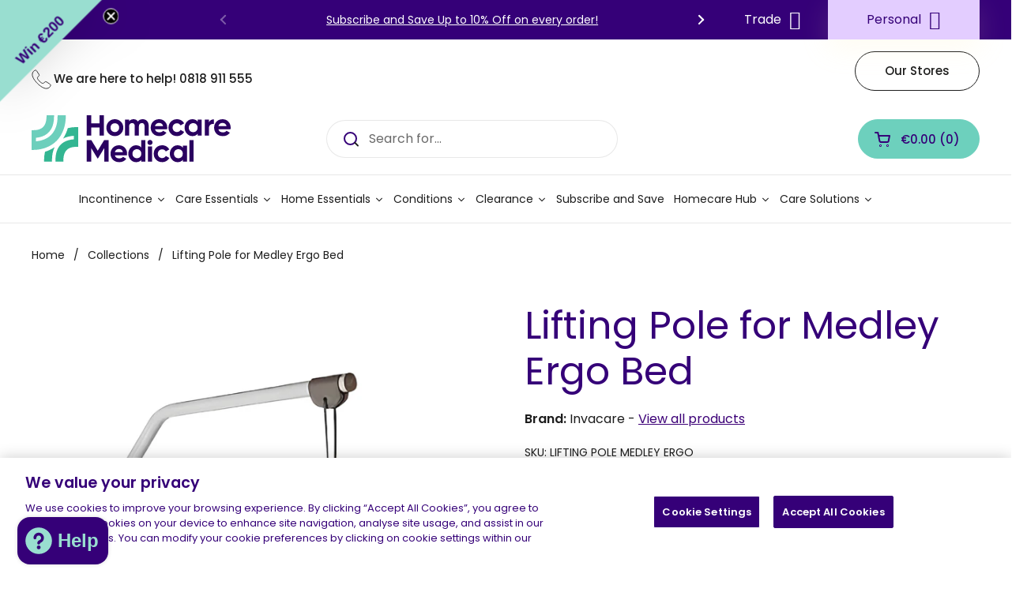

--- FILE ---
content_type: text/html; charset=utf-8
request_url: https://www.homecaremedicalsupplies.ie/products/1542093-7035-lifting-pole-for-medley-ergo-bed-lifting-pole-medley-ergo
body_size: 82892
content:
<!doctype html><html class="no-js" lang="en" dir="ltr">
<head>
  <meta name="google-site-verification" content="wrGdSLSMRG0J4EXRFiQ5A7vRvDLj6yxT5VZxDDNC3OU" />
  <!-- CookiePro Cookies Consent Notice start for homecaremedicalsupplies.ie -->
<script type="text/javascript" src="https://cookie-cdn.cookiepro.com/consent/018fc87f-7c57-7e58-91cb-79bfc3ae8a92/OtAutoBlock.js" ></script>
<script src="https://cookie-cdn.cookiepro.com/scripttemplates/otSDKStub.js"  type="text/javascript" charset="UTF-8" data-domain-script="018fc87f-7c57-7e58-91cb-79bfc3ae8a92" ></script>
<script type="text/javascript">
function OptanonWrapper() { }
</script>
<!-- CookiePro Cookies Consent Notice end for homecaremedicalsupplies.ie -->
  <!-- Google Tag Manager -->
<script>(function(w,d,s,l,i){w[l]=w[l]||[];w[l].push({'gtm.start':
new Date().getTime(),event:'gtm.js'});var f=d.getElementsByTagName(s)[0],
j=d.createElement(s),dl=l!='dataLayer'?'&l='+l:'';j.async=true;j.src=
'https://www.googletagmanager.com/gtm.js?id='+i+dl;f.parentNode.insertBefore(j,f);
})(window,document,'script','dataLayer','GTM-5XS3RF7B');</script>
<!-- End Google Tag Manager -->
  <!-- Google tag (gtag.js) -->
<script async src="https://www.googletagmanager.com/gtag/js?id=AW-665024029">
</script>
<script>
  window.dataLayer = window.dataLayer || [];
  function gtag(){dataLayer.push(arguments);}
  gtag('js', new Date());

  gtag('config', 'AW-665024029');
</script>


	<meta charset="utf-8">
  <meta http-equiv="X-UA-Compatible" content="IE=edge,chrome=1">
  <meta name="viewport" content="width=device-width, initial-scale=1.0, height=device-height, minimum-scale=1.0"><link rel="shortcut icon" href="//www.homecaremedicalsupplies.ie/cdn/shop/files/favicon.png?crop=center&height=32&v=1718032946&width=32" type="image/png" /><title>Lifting Pole for Medley Ergo Bed &ndash; Homecare Medical Shop
</title><meta name="description" content="The Lifting Pole for the Medley Ergo Bed is a practical self-help aid designed to provide overhead support for individuals who find it difficult to rise from bed. By offering a secure handhold, it allows users to adjust their position and move into a sitting posture with greater ease and independence. This lifting pole">


<meta property="og:site_name" content="Homecare Medical Shop">
<meta property="og:url" content="https://www.homecaremedicalsupplies.ie/products/1542093-7035-lifting-pole-for-medley-ergo-bed-lifting-pole-medley-ergo">
<meta property="og:title" content="Lifting Pole for Medley Ergo Bed">
<meta property="og:type" content="product">
<meta property="og:description" content="The Lifting Pole for the Medley Ergo Bed is a practical self-help aid designed to provide overhead support for individuals who find it difficult to rise from bed. By offering a secure handhold, it allows users to adjust their position and move into a sitting posture with greater ease and independence. This lifting pole"><meta property="og:image" content="http://www.homecaremedicalsupplies.ie/cdn/shop/files/BEDMEDLEYERGOSELECTLOW_5.png?v=1765201259">
  <meta property="og:image:secure_url" content="https://www.homecaremedicalsupplies.ie/cdn/shop/files/BEDMEDLEYERGOSELECTLOW_5.png?v=1765201259">
  <meta property="og:image:width" content="1000">
  <meta property="og:image:height" content="1000">
  <meta property="og:price:amount" content="335.00">
  <meta property="og:price:currency" content="EUR"><meta name="twitter:card" content="summary_large_image">
<meta name="twitter:title" content="Lifting Pole for Medley Ergo Bed">
<meta name="twitter:description" content="The Lifting Pole for the Medley Ergo Bed is a practical self-help aid designed to provide overhead support for individuals who find it difficult to rise from bed. By offering a secure handhold, it allows users to adjust their position and move into a sitting posture with greater ease and independence. This lifting pole"><script type="application/ld+json">
  [
    {
      "@context": "https://schema.org",
      "@type": "WebSite",
      "name": "Homecare Medical Shop",
      "url": "https:\/\/www.homecaremedicalsupplies.ie"
    },
    {
      "@context": "https://schema.org",
      "@type": "Organization",
      "name": "Homecare Medical Shop",
      "url": "https:\/\/www.homecaremedicalsupplies.ie"
    }
  ]
</script>

<script type="application/ld+json">
{
  "@context": "http://schema.org",
  "@type": "BreadcrumbList",
  "itemListElement": [
    {
      "@type": "ListItem",
      "position": 1,
      "name": "Home",
      "item": "https://www.homecaremedicalsupplies.ie"
    },{
        "@type": "ListItem",
        "position": 2,
        "name": "Lifting Pole for Medley Ergo Bed",
        "item": "https://www.homecaremedicalsupplies.ie/products/1542093-7035-lifting-pole-for-medley-ergo-bed-lifting-pole-medley-ergo"
      }]
}
</script><script type="application/ld+json">
  {
    "@context": "http://schema.org",
    "@type": "Product",
    "name": "Lifting Pole for Medley Ergo Bed",
    "url": "https:\/\/www.homecaremedicalsupplies.ie\/products\/1542093-7035-lifting-pole-for-medley-ergo-bed-lifting-pole-medley-ergo",
    "offers": [
        {
          "@type" : "Offer","sku": "LIFTING POLE MEDLEY ERGO","gtin13": 7323410128373,"availability" : "http://schema.org/InStock",
          "price" : 335.0028,
          "priceCurrency" : "EUR",
          "url" : "https:\/\/www.homecaremedicalsupplies.ie\/products\/1542093-7035-lifting-pole-for-medley-ergo-bed-lifting-pole-medley-ergo?variant=50944948207963"
        }
],
    "brand": {
      "@type": "Brand",
      "name": "Invacare"
    },
    "description": "The Lifting Pole for the Medley Ergo Bed is a practical self-help aid designed to provide overhead support for individuals who find it difficult to rise from bed. By offering a secure handhold, it allows users to adjust their position and move into a sitting posture with greater ease and independence.\nThis lifting pole is intended to assist with repositioning rather than lifting a person’s full body weight. It provides stability, promotes independence, and is a helpful accessory for users of the Medley Ergo Bed who require additional support.\nKey Features\n\nDesigned specifically for use with the Medley Ergo Bed\nProvides overhead support for easier repositioning in bed\nAssists users in moving from lying down to a sitting position\nEncourages independence and reduces reliance on carers\nSturdy construction ensures safe and reliable use\nIntended for partial weight support only, not full-body lifting\n\nFor more information contact us on: 0818 911 555",
    "category": "Lifting Poles","sku": "LIFTING POLE MEDLEY ERGO",
    "image": {
      "@type": "ImageObject",
      "url": "https:\/\/www.homecaremedicalsupplies.ie\/cdn\/shop\/files\/BEDMEDLEYERGOSELECTLOW_5.png?v=1765201259",
      "image": "https:\/\/www.homecaremedicalsupplies.ie\/cdn\/shop\/files\/BEDMEDLEYERGOSELECTLOW_5.png?v=1765201259",
      "name": "Lifting Pole for Medley Ergo Bed",
      "width": "1000",
      "height": "1000"
    }
  }
  </script><link rel="canonical" href="https://www.homecaremedicalsupplies.ie/products/1542093-7035-lifting-pole-for-medley-ergo-bed-lifting-pole-medley-ergo">
   <script src="
https://cdn.jsdelivr.net/npm/@splidejs/splide@4.1.4/dist/js/splide.min.js
"></script>
   <link href="
https://cdn.jsdelivr.net/npm/@splidejs/splide@4.1.4/dist/css/splide.min.css
" rel="stylesheet">


  <link rel="preconnect" href="https://cdn.shopify.com"><link rel="preconnect" href="https://fonts.shopifycdn.com" crossorigin><link href="//www.homecaremedicalsupplies.ie/cdn/shop/t/2/assets/theme.css?v=123148412731882952311768234736" as="style" rel="preload"><link href="//www.homecaremedicalsupplies.ie/cdn/shop/t/2/assets/section-header.css?v=5711359600693770181736772315" as="style" rel="preload"><link href="//www.homecaremedicalsupplies.ie/cdn/shop/t/2/assets/section-main-product.css?v=91763060733490153471721310834" as="style" rel="preload"><link rel="preload" as="image" href="//www.homecaremedicalsupplies.ie/cdn/shop/files/BEDMEDLEYERGOSELECTLOW_5.png?v=1765201259&width=480" imagesrcset="//www.homecaremedicalsupplies.ie/cdn/shop/files/BEDMEDLEYERGOSELECTLOW_5.png?v=1765201259&width=240 240w,//www.homecaremedicalsupplies.ie/cdn/shop/files/BEDMEDLEYERGOSELECTLOW_5.png?v=1765201259&width=360 360w,//www.homecaremedicalsupplies.ie/cdn/shop/files/BEDMEDLEYERGOSELECTLOW_5.png?v=1765201259&width=420 420w,//www.homecaremedicalsupplies.ie/cdn/shop/files/BEDMEDLEYERGOSELECTLOW_5.png?v=1765201259&width=480 480w,//www.homecaremedicalsupplies.ie/cdn/shop/files/BEDMEDLEYERGOSELECTLOW_5.png?v=1765201259&width=640 640w,//www.homecaremedicalsupplies.ie/cdn/shop/files/BEDMEDLEYERGOSELECTLOW_5.png?v=1765201259&width=840 840w" imagesizes="(max-width: 767px) calc(100vw - 20px), (max-width: 1360px) 50vw, 620px"><link rel="preload" href="//www.homecaremedicalsupplies.ie/cdn/fonts/poppins/poppins_n4.0ba78fa5af9b0e1a374041b3ceaadf0a43b41362.woff2" as="font" type="font/woff2" crossorigin><link rel="preload" href="//www.homecaremedicalsupplies.ie/cdn/fonts/poppins/poppins_n4.0ba78fa5af9b0e1a374041b3ceaadf0a43b41362.woff2" as="font" type="font/woff2" crossorigin><style type="text/css">
@font-face {
  font-family: Poppins;
  font-weight: 400;
  font-style: normal;
  font-display: swap;
  src: url("//www.homecaremedicalsupplies.ie/cdn/fonts/poppins/poppins_n4.0ba78fa5af9b0e1a374041b3ceaadf0a43b41362.woff2") format("woff2"),
       url("//www.homecaremedicalsupplies.ie/cdn/fonts/poppins/poppins_n4.214741a72ff2596839fc9760ee7a770386cf16ca.woff") format("woff");
}
@font-face {
  font-family: Poppins;
  font-weight: 400;
  font-style: normal;
  font-display: swap;
  src: url("//www.homecaremedicalsupplies.ie/cdn/fonts/poppins/poppins_n4.0ba78fa5af9b0e1a374041b3ceaadf0a43b41362.woff2") format("woff2"),
       url("//www.homecaremedicalsupplies.ie/cdn/fonts/poppins/poppins_n4.214741a72ff2596839fc9760ee7a770386cf16ca.woff") format("woff");
}
@font-face {
  font-family: Poppins;
  font-weight: 500;
  font-style: normal;
  font-display: swap;
  src: url("//www.homecaremedicalsupplies.ie/cdn/fonts/poppins/poppins_n5.ad5b4b72b59a00358afc706450c864c3c8323842.woff2") format("woff2"),
       url("//www.homecaremedicalsupplies.ie/cdn/fonts/poppins/poppins_n5.33757fdf985af2d24b32fcd84c9a09224d4b2c39.woff") format("woff");
}
@font-face {
  font-family: Poppins;
  font-weight: 400;
  font-style: italic;
  font-display: swap;
  src: url("//www.homecaremedicalsupplies.ie/cdn/fonts/poppins/poppins_i4.846ad1e22474f856bd6b81ba4585a60799a9f5d2.woff2") format("woff2"),
       url("//www.homecaremedicalsupplies.ie/cdn/fonts/poppins/poppins_i4.56b43284e8b52fc64c1fd271f289a39e8477e9ec.woff") format("woff");
}




</style>
<style type="text/css">

  :root {

    /* Direction */
    --direction: ltr;

    /* Font variables */

    --font-stack-headings: Poppins, sans-serif;
    --font-weight-headings: 400;
    --font-style-headings: normal;

    --font-stack-body: Poppins, sans-serif;
    --font-weight-body: 400;--font-weight-body-bold: 500;--font-style-body: normal;--font-weight-buttons: var(--font-weight-body-bold);--font-weight-menu: var(--font-weight-body-bold);--base-headings-size: 70;
    --base-headings-line: 1.2;
    --base-body-size: 16;
    --base-body-line: 1.5;

    --base-menu-size: 15;

    /* Color variables */

    --color-background-header: #ffffff;
    --color-secondary-background-header: rgba(29, 29, 29, 0.08);
    --color-opacity-background-header: rgba(255, 255, 255, 0);
    --color-text-header: #1d1d1d;
    --color-foreground-header: #fff;
    --color-accent-header: #000000;
    --color-foreground-accent-header: #fff;
    --color-borders-header: rgba(29, 29, 29, 0.1);

    --color-background-main: #ffffff;
    --color-secondary-background-main: rgba(29, 29, 29, 0.08);
    --color-third-background-main: rgba(29, 29, 29, 0.04);
    --color-fourth-background-main: rgba(29, 29, 29, 0.02);
    --color-opacity-background-main: rgba(255, 255, 255, 0);
    --color-text-main: #1d1d1d;
    --color-foreground-main: #fff;
    --color-secondary-text-main: rgba(29, 29, 29, 0.62);
    --color-accent-main: #000000;
    --color-foreground-accent-main: #fff;
    --color-borders-main: rgba(29, 29, 29, 0.15);

    --color-background-cards: #ffffff;
    --color-gradient-cards: ;
    --color-text-cards: #1d1d1d;
    --color-foreground-cards: #fff;
    --color-secondary-text-cards: rgba(29, 29, 29, 0.6);
    --color-accent-cards: #000000;
    --color-foreground-accent-cards: #fff;
    --color-borders-cards: #e1e1e1;

    --color-background-footer: #ffffff;
    --color-text-footer: #000000;
    --color-accent-footer: #350078;
    --color-borders-footer: rgba(0, 0, 0, 0.15);

    --color-borders-forms-primary: rgba(29, 29, 29, 0.3);
    --color-borders-forms-secondary: rgba(29, 29, 29, 0.6);

    /* Borders */

    --border-width-cards: 1px;
    --border-radius-cards: 10px;
    --border-width-buttons: 1px;
    --border-radius-buttons: 30px;
    --border-width-forms: 1px;
    --border-radius-forms: 5px;

    /* Shadows */
    --shadow-x-cards: 0px;
    --shadow-y-cards: 0px;
    --shadow-blur-cards: 0px;
    --color-shadow-cards: rgba(0,0,0,0);
    --shadow-x-buttons: 0px;
    --shadow-y-buttons: 0px;
    --shadow-blur-buttons: 0px;
    --color-shadow-buttons: rgba(0,0,0,0);

    /* Layout */

    --grid-gap-original-base: 26px;
    --container-vertical-space-base: 100px;
    --image-fit-padding: 10%;

  }

  .facets__summary, #main select, .sidebar select, .modal-content select {
    background-image: url('data:image/svg+xml;utf8,<svg width="13" height="8" fill="none" xmlns="http://www.w3.org/2000/svg"><path d="M1.414.086 7.9 6.57 6.485 7.985 0 1.5 1.414.086Z" fill="%231d1d1d"/><path d="M12.985 1.515 6.5 8 5.085 6.586 11.571.101l1.414 1.414Z" fill="%231d1d1d"/></svg>');
  }

  .card .star-rating__stars {
    background-image: url('data:image/svg+xml;utf8,<svg width="20" height="13" viewBox="0 0 14 13" fill="none" xmlns="http://www.w3.org/2000/svg"><path d="m7 0 1.572 4.837h5.085l-4.114 2.99 1.572 4.836L7 9.673l-4.114 2.99 1.571-4.837-4.114-2.99h5.085L7 0Z" stroke="%231d1d1d" stroke-width="1"/></svg>');
  }
  .card .star-rating__stars-active {
    background-image: url('data:image/svg+xml;utf8,<svg width="20" height="13" viewBox="0 0 14 13" fill="none" xmlns="http://www.w3.org/2000/svg"><path d="m7 0 1.572 4.837h5.085l-4.114 2.99 1.572 4.836L7 9.673l-4.114 2.99 1.571-4.837-4.114-2.99h5.085L7 0Z" fill="%231d1d1d" stroke-width="0"/></svg>');
  }

  .star-rating__stars {
    background-image: url('data:image/svg+xml;utf8,<svg width="20" height="13" viewBox="0 0 14 13" fill="none" xmlns="http://www.w3.org/2000/svg"><path d="m7 0 1.572 4.837h5.085l-4.114 2.99 1.572 4.836L7 9.673l-4.114 2.99 1.571-4.837-4.114-2.99h5.085L7 0Z" stroke="%231d1d1d" stroke-width="1"/></svg>');
  }
  .star-rating__stars-active {
    background-image: url('data:image/svg+xml;utf8,<svg width="20" height="13" viewBox="0 0 14 13" fill="none" xmlns="http://www.w3.org/2000/svg"><path d="m7 0 1.572 4.837h5.085l-4.114 2.99 1.572 4.836L7 9.673l-4.114 2.99 1.571-4.837-4.114-2.99h5.085L7 0Z" fill="%231d1d1d" stroke-width="0"/></svg>');
  }

  .product-item {}</style>

<style id="root-height">
  :root {
    --window-height: 100vh;
  }
</style><link href="//www.homecaremedicalsupplies.ie/cdn/shop/t/2/assets/theme.css?v=123148412731882952311768234736" rel="stylesheet" type="text/css" media="all" />

  <link href="//www.homecaremedicalsupplies.ie/cdn/shop/t/2/assets/homecare-custom.css?v=131680816794470565261758286662" rel="stylesheet" type="text/css" media="all" />
  <link href="//www.homecaremedicalsupplies.ie/cdn/shop/t/2/assets/wufoo.css?v=6745185392212164651725979037" rel="stylesheet" type="text/css" media="all" />

	<script>window.performance && window.performance.mark && window.performance.mark('shopify.content_for_header.start');</script><meta name="google-site-verification" content="cILWPz9I3KUk5Xn4UvybNmyAdpiInkQ153NAYfzycrU">
<meta id="shopify-digital-wallet" name="shopify-digital-wallet" content="/80113074523/digital_wallets/dialog">
<meta name="shopify-checkout-api-token" content="ce4a6ed542b05ba534343935b31811a7">
<meta id="in-context-paypal-metadata" data-shop-id="80113074523" data-venmo-supported="false" data-environment="production" data-locale="en_US" data-paypal-v4="true" data-currency="EUR">
<link rel="alternate" type="application/json+oembed" href="https://www.homecaremedicalsupplies.ie/products/1542093-7035-lifting-pole-for-medley-ergo-bed-lifting-pole-medley-ergo.oembed">
<script async="async" src="/checkouts/internal/preloads.js?locale=en-IE"></script>
<link rel="preconnect" href="https://shop.app" crossorigin="anonymous">
<script async="async" src="https://shop.app/checkouts/internal/preloads.js?locale=en-IE&shop_id=80113074523" crossorigin="anonymous"></script>
<script id="apple-pay-shop-capabilities" type="application/json">{"shopId":80113074523,"countryCode":"IE","currencyCode":"EUR","merchantCapabilities":["supports3DS"],"merchantId":"gid:\/\/shopify\/Shop\/80113074523","merchantName":"Homecare Medical Shop","requiredBillingContactFields":["postalAddress","email","phone"],"requiredShippingContactFields":["postalAddress","email","phone"],"shippingType":"shipping","supportedNetworks":["visa","maestro","masterCard","amex"],"total":{"type":"pending","label":"Homecare Medical Shop","amount":"1.00"},"shopifyPaymentsEnabled":true,"supportsSubscriptions":true}</script>
<script id="shopify-features" type="application/json">{"accessToken":"ce4a6ed542b05ba534343935b31811a7","betas":["rich-media-storefront-analytics"],"domain":"www.homecaremedicalsupplies.ie","predictiveSearch":true,"shopId":80113074523,"locale":"en"}</script>
<script>var Shopify = Shopify || {};
Shopify.shop = "41895f-3.myshopify.com";
Shopify.locale = "en";
Shopify.currency = {"active":"EUR","rate":"1.0"};
Shopify.country = "IE";
Shopify.theme = {"name":"Theme export  homecare-medical-dev-myshopify-co...","id":156948070747,"schema_name":"Local","schema_version":"2.3.1","theme_store_id":null,"role":"main"};
Shopify.theme.handle = "null";
Shopify.theme.style = {"id":null,"handle":null};
Shopify.cdnHost = "www.homecaremedicalsupplies.ie/cdn";
Shopify.routes = Shopify.routes || {};
Shopify.routes.root = "/";</script>
<script type="module">!function(o){(o.Shopify=o.Shopify||{}).modules=!0}(window);</script>
<script>!function(o){function n(){var o=[];function n(){o.push(Array.prototype.slice.apply(arguments))}return n.q=o,n}var t=o.Shopify=o.Shopify||{};t.loadFeatures=n(),t.autoloadFeatures=n()}(window);</script>
<script>
  window.ShopifyPay = window.ShopifyPay || {};
  window.ShopifyPay.apiHost = "shop.app\/pay";
  window.ShopifyPay.redirectState = null;
</script>
<script id="shop-js-analytics" type="application/json">{"pageType":"product"}</script>
<script defer="defer" async type="module" src="//www.homecaremedicalsupplies.ie/cdn/shopifycloud/shop-js/modules/v2/client.init-shop-cart-sync_BT-GjEfc.en.esm.js"></script>
<script defer="defer" async type="module" src="//www.homecaremedicalsupplies.ie/cdn/shopifycloud/shop-js/modules/v2/chunk.common_D58fp_Oc.esm.js"></script>
<script defer="defer" async type="module" src="//www.homecaremedicalsupplies.ie/cdn/shopifycloud/shop-js/modules/v2/chunk.modal_xMitdFEc.esm.js"></script>
<script type="module">
  await import("//www.homecaremedicalsupplies.ie/cdn/shopifycloud/shop-js/modules/v2/client.init-shop-cart-sync_BT-GjEfc.en.esm.js");
await import("//www.homecaremedicalsupplies.ie/cdn/shopifycloud/shop-js/modules/v2/chunk.common_D58fp_Oc.esm.js");
await import("//www.homecaremedicalsupplies.ie/cdn/shopifycloud/shop-js/modules/v2/chunk.modal_xMitdFEc.esm.js");

  window.Shopify.SignInWithShop?.initShopCartSync?.({"fedCMEnabled":true,"windoidEnabled":true});

</script>
<script>
  window.Shopify = window.Shopify || {};
  if (!window.Shopify.featureAssets) window.Shopify.featureAssets = {};
  window.Shopify.featureAssets['shop-js'] = {"shop-cart-sync":["modules/v2/client.shop-cart-sync_DZOKe7Ll.en.esm.js","modules/v2/chunk.common_D58fp_Oc.esm.js","modules/v2/chunk.modal_xMitdFEc.esm.js"],"init-fed-cm":["modules/v2/client.init-fed-cm_B6oLuCjv.en.esm.js","modules/v2/chunk.common_D58fp_Oc.esm.js","modules/v2/chunk.modal_xMitdFEc.esm.js"],"shop-cash-offers":["modules/v2/client.shop-cash-offers_D2sdYoxE.en.esm.js","modules/v2/chunk.common_D58fp_Oc.esm.js","modules/v2/chunk.modal_xMitdFEc.esm.js"],"shop-login-button":["modules/v2/client.shop-login-button_QeVjl5Y3.en.esm.js","modules/v2/chunk.common_D58fp_Oc.esm.js","modules/v2/chunk.modal_xMitdFEc.esm.js"],"pay-button":["modules/v2/client.pay-button_DXTOsIq6.en.esm.js","modules/v2/chunk.common_D58fp_Oc.esm.js","modules/v2/chunk.modal_xMitdFEc.esm.js"],"shop-button":["modules/v2/client.shop-button_DQZHx9pm.en.esm.js","modules/v2/chunk.common_D58fp_Oc.esm.js","modules/v2/chunk.modal_xMitdFEc.esm.js"],"avatar":["modules/v2/client.avatar_BTnouDA3.en.esm.js"],"init-windoid":["modules/v2/client.init-windoid_CR1B-cfM.en.esm.js","modules/v2/chunk.common_D58fp_Oc.esm.js","modules/v2/chunk.modal_xMitdFEc.esm.js"],"init-shop-for-new-customer-accounts":["modules/v2/client.init-shop-for-new-customer-accounts_C_vY_xzh.en.esm.js","modules/v2/client.shop-login-button_QeVjl5Y3.en.esm.js","modules/v2/chunk.common_D58fp_Oc.esm.js","modules/v2/chunk.modal_xMitdFEc.esm.js"],"init-shop-email-lookup-coordinator":["modules/v2/client.init-shop-email-lookup-coordinator_BI7n9ZSv.en.esm.js","modules/v2/chunk.common_D58fp_Oc.esm.js","modules/v2/chunk.modal_xMitdFEc.esm.js"],"init-shop-cart-sync":["modules/v2/client.init-shop-cart-sync_BT-GjEfc.en.esm.js","modules/v2/chunk.common_D58fp_Oc.esm.js","modules/v2/chunk.modal_xMitdFEc.esm.js"],"shop-toast-manager":["modules/v2/client.shop-toast-manager_DiYdP3xc.en.esm.js","modules/v2/chunk.common_D58fp_Oc.esm.js","modules/v2/chunk.modal_xMitdFEc.esm.js"],"init-customer-accounts":["modules/v2/client.init-customer-accounts_D9ZNqS-Q.en.esm.js","modules/v2/client.shop-login-button_QeVjl5Y3.en.esm.js","modules/v2/chunk.common_D58fp_Oc.esm.js","modules/v2/chunk.modal_xMitdFEc.esm.js"],"init-customer-accounts-sign-up":["modules/v2/client.init-customer-accounts-sign-up_iGw4briv.en.esm.js","modules/v2/client.shop-login-button_QeVjl5Y3.en.esm.js","modules/v2/chunk.common_D58fp_Oc.esm.js","modules/v2/chunk.modal_xMitdFEc.esm.js"],"shop-follow-button":["modules/v2/client.shop-follow-button_CqMgW2wH.en.esm.js","modules/v2/chunk.common_D58fp_Oc.esm.js","modules/v2/chunk.modal_xMitdFEc.esm.js"],"checkout-modal":["modules/v2/client.checkout-modal_xHeaAweL.en.esm.js","modules/v2/chunk.common_D58fp_Oc.esm.js","modules/v2/chunk.modal_xMitdFEc.esm.js"],"shop-login":["modules/v2/client.shop-login_D91U-Q7h.en.esm.js","modules/v2/chunk.common_D58fp_Oc.esm.js","modules/v2/chunk.modal_xMitdFEc.esm.js"],"lead-capture":["modules/v2/client.lead-capture_BJmE1dJe.en.esm.js","modules/v2/chunk.common_D58fp_Oc.esm.js","modules/v2/chunk.modal_xMitdFEc.esm.js"],"payment-terms":["modules/v2/client.payment-terms_Ci9AEqFq.en.esm.js","modules/v2/chunk.common_D58fp_Oc.esm.js","modules/v2/chunk.modal_xMitdFEc.esm.js"]};
</script>
<script>(function() {
  var isLoaded = false;
  function asyncLoad() {
    if (isLoaded) return;
    isLoaded = true;
    var urls = ["https:\/\/cdn-app.sealsubscriptions.com\/shopify\/public\/js\/sealsubscriptions.js?shop=41895f-3.myshopify.com","https:\/\/cdn.hextom.com\/js\/freeshippingbar.js?shop=41895f-3.myshopify.com"];
    for (var i = 0; i < urls.length; i++) {
      var s = document.createElement('script');
      s.type = 'text/javascript';
      s.async = true;
      s.src = urls[i];
      var x = document.getElementsByTagName('script')[0];
      x.parentNode.insertBefore(s, x);
    }
  };
  if(window.attachEvent) {
    window.attachEvent('onload', asyncLoad);
  } else {
    window.addEventListener('load', asyncLoad, false);
  }
})();</script>
<script id="__st">var __st={"a":80113074523,"offset":0,"reqid":"00efd6a8-54d7-4073-a452-913046ff9bcb-1769144586","pageurl":"www.homecaremedicalsupplies.ie\/products\/1542093-7035-lifting-pole-for-medley-ergo-bed-lifting-pole-medley-ergo","u":"63e1a0ea57de","p":"product","rtyp":"product","rid":9991994999131};</script>
<script>window.ShopifyPaypalV4VisibilityTracking = true;</script>
<script id="captcha-bootstrap">!function(){'use strict';const t='contact',e='account',n='new_comment',o=[[t,t],['blogs',n],['comments',n],[t,'customer']],c=[[e,'customer_login'],[e,'guest_login'],[e,'recover_customer_password'],[e,'create_customer']],r=t=>t.map((([t,e])=>`form[action*='/${t}']:not([data-nocaptcha='true']) input[name='form_type'][value='${e}']`)).join(','),a=t=>()=>t?[...document.querySelectorAll(t)].map((t=>t.form)):[];function s(){const t=[...o],e=r(t);return a(e)}const i='password',u='form_key',d=['recaptcha-v3-token','g-recaptcha-response','h-captcha-response',i],f=()=>{try{return window.sessionStorage}catch{return}},m='__shopify_v',_=t=>t.elements[u];function p(t,e,n=!1){try{const o=window.sessionStorage,c=JSON.parse(o.getItem(e)),{data:r}=function(t){const{data:e,action:n}=t;return t[m]||n?{data:e,action:n}:{data:t,action:n}}(c);for(const[e,n]of Object.entries(r))t.elements[e]&&(t.elements[e].value=n);n&&o.removeItem(e)}catch(o){console.error('form repopulation failed',{error:o})}}const l='form_type',E='cptcha';function T(t){t.dataset[E]=!0}const w=window,h=w.document,L='Shopify',v='ce_forms',y='captcha';let A=!1;((t,e)=>{const n=(g='f06e6c50-85a8-45c8-87d0-21a2b65856fe',I='https://cdn.shopify.com/shopifycloud/storefront-forms-hcaptcha/ce_storefront_forms_captcha_hcaptcha.v1.5.2.iife.js',D={infoText:'Protected by hCaptcha',privacyText:'Privacy',termsText:'Terms'},(t,e,n)=>{const o=w[L][v],c=o.bindForm;if(c)return c(t,g,e,D).then(n);var r;o.q.push([[t,g,e,D],n]),r=I,A||(h.body.append(Object.assign(h.createElement('script'),{id:'captcha-provider',async:!0,src:r})),A=!0)});var g,I,D;w[L]=w[L]||{},w[L][v]=w[L][v]||{},w[L][v].q=[],w[L][y]=w[L][y]||{},w[L][y].protect=function(t,e){n(t,void 0,e),T(t)},Object.freeze(w[L][y]),function(t,e,n,w,h,L){const[v,y,A,g]=function(t,e,n){const i=e?o:[],u=t?c:[],d=[...i,...u],f=r(d),m=r(i),_=r(d.filter((([t,e])=>n.includes(e))));return[a(f),a(m),a(_),s()]}(w,h,L),I=t=>{const e=t.target;return e instanceof HTMLFormElement?e:e&&e.form},D=t=>v().includes(t);t.addEventListener('submit',(t=>{const e=I(t);if(!e)return;const n=D(e)&&!e.dataset.hcaptchaBound&&!e.dataset.recaptchaBound,o=_(e),c=g().includes(e)&&(!o||!o.value);(n||c)&&t.preventDefault(),c&&!n&&(function(t){try{if(!f())return;!function(t){const e=f();if(!e)return;const n=_(t);if(!n)return;const o=n.value;o&&e.removeItem(o)}(t);const e=Array.from(Array(32),(()=>Math.random().toString(36)[2])).join('');!function(t,e){_(t)||t.append(Object.assign(document.createElement('input'),{type:'hidden',name:u})),t.elements[u].value=e}(t,e),function(t,e){const n=f();if(!n)return;const o=[...t.querySelectorAll(`input[type='${i}']`)].map((({name:t})=>t)),c=[...d,...o],r={};for(const[a,s]of new FormData(t).entries())c.includes(a)||(r[a]=s);n.setItem(e,JSON.stringify({[m]:1,action:t.action,data:r}))}(t,e)}catch(e){console.error('failed to persist form',e)}}(e),e.submit())}));const S=(t,e)=>{t&&!t.dataset[E]&&(n(t,e.some((e=>e===t))),T(t))};for(const o of['focusin','change'])t.addEventListener(o,(t=>{const e=I(t);D(e)&&S(e,y())}));const B=e.get('form_key'),M=e.get(l),P=B&&M;t.addEventListener('DOMContentLoaded',(()=>{const t=y();if(P)for(const e of t)e.elements[l].value===M&&p(e,B);[...new Set([...A(),...v().filter((t=>'true'===t.dataset.shopifyCaptcha))])].forEach((e=>S(e,t)))}))}(h,new URLSearchParams(w.location.search),n,t,e,['guest_login'])})(!0,!0)}();</script>
<script integrity="sha256-4kQ18oKyAcykRKYeNunJcIwy7WH5gtpwJnB7kiuLZ1E=" data-source-attribution="shopify.loadfeatures" defer="defer" src="//www.homecaremedicalsupplies.ie/cdn/shopifycloud/storefront/assets/storefront/load_feature-a0a9edcb.js" crossorigin="anonymous"></script>
<script crossorigin="anonymous" defer="defer" src="//www.homecaremedicalsupplies.ie/cdn/shopifycloud/storefront/assets/shopify_pay/storefront-65b4c6d7.js?v=20250812"></script>
<script data-source-attribution="shopify.dynamic_checkout.dynamic.init">var Shopify=Shopify||{};Shopify.PaymentButton=Shopify.PaymentButton||{isStorefrontPortableWallets:!0,init:function(){window.Shopify.PaymentButton.init=function(){};var t=document.createElement("script");t.src="https://www.homecaremedicalsupplies.ie/cdn/shopifycloud/portable-wallets/latest/portable-wallets.en.js",t.type="module",document.head.appendChild(t)}};
</script>
<script data-source-attribution="shopify.dynamic_checkout.buyer_consent">
  function portableWalletsHideBuyerConsent(e){var t=document.getElementById("shopify-buyer-consent"),n=document.getElementById("shopify-subscription-policy-button");t&&n&&(t.classList.add("hidden"),t.setAttribute("aria-hidden","true"),n.removeEventListener("click",e))}function portableWalletsShowBuyerConsent(e){var t=document.getElementById("shopify-buyer-consent"),n=document.getElementById("shopify-subscription-policy-button");t&&n&&(t.classList.remove("hidden"),t.removeAttribute("aria-hidden"),n.addEventListener("click",e))}window.Shopify?.PaymentButton&&(window.Shopify.PaymentButton.hideBuyerConsent=portableWalletsHideBuyerConsent,window.Shopify.PaymentButton.showBuyerConsent=portableWalletsShowBuyerConsent);
</script>
<script>
  function portableWalletsCleanup(e){e&&e.src&&console.error("Failed to load portable wallets script "+e.src);var t=document.querySelectorAll("shopify-accelerated-checkout .shopify-payment-button__skeleton, shopify-accelerated-checkout-cart .wallet-cart-button__skeleton"),e=document.getElementById("shopify-buyer-consent");for(let e=0;e<t.length;e++)t[e].remove();e&&e.remove()}function portableWalletsNotLoadedAsModule(e){e instanceof ErrorEvent&&"string"==typeof e.message&&e.message.includes("import.meta")&&"string"==typeof e.filename&&e.filename.includes("portable-wallets")&&(window.removeEventListener("error",portableWalletsNotLoadedAsModule),window.Shopify.PaymentButton.failedToLoad=e,"loading"===document.readyState?document.addEventListener("DOMContentLoaded",window.Shopify.PaymentButton.init):window.Shopify.PaymentButton.init())}window.addEventListener("error",portableWalletsNotLoadedAsModule);
</script>

<script type="module" src="https://www.homecaremedicalsupplies.ie/cdn/shopifycloud/portable-wallets/latest/portable-wallets.en.js" onError="portableWalletsCleanup(this)" crossorigin="anonymous"></script>
<script nomodule>
  document.addEventListener("DOMContentLoaded", portableWalletsCleanup);
</script>

<link id="shopify-accelerated-checkout-styles" rel="stylesheet" media="screen" href="https://www.homecaremedicalsupplies.ie/cdn/shopifycloud/portable-wallets/latest/accelerated-checkout-backwards-compat.css" crossorigin="anonymous">
<style id="shopify-accelerated-checkout-cart">
        #shopify-buyer-consent {
  margin-top: 1em;
  display: inline-block;
  width: 100%;
}

#shopify-buyer-consent.hidden {
  display: none;
}

#shopify-subscription-policy-button {
  background: none;
  border: none;
  padding: 0;
  text-decoration: underline;
  font-size: inherit;
  cursor: pointer;
}

#shopify-subscription-policy-button::before {
  box-shadow: none;
}

      </style>

<script>window.performance && window.performance.mark && window.performance.mark('shopify.content_for_header.end');</script>

  <script>
    const rbi = [];
    const ribSetSize = (img) => {
      if ( img.offsetWidth / img.dataset.ratio < img.offsetHeight ) {
        img.setAttribute('sizes', `${Math.ceil(img.offsetHeight * img.dataset.ratio)}px`);
      } else {
        img.setAttribute('sizes', `${Math.ceil(img.offsetWidth)}px`);
      }
    }
    const debounce = (fn, wait) => {
      let t;
      return (...args) => {
        clearTimeout(t);
        t = setTimeout(() => fn.apply(this, args), wait);
      };
    }
    window.KEYCODES = {
      TAB: 9,
      ESC: 27,
      DOWN: 40,
      RIGHT: 39,
      UP: 38,
      LEFT: 37,
      RETURN: 13
    };
    window.addEventListener('resize', debounce(()=>{
      for ( let img of rbi ) {
        ribSetSize(img);
      }
    }, 250));
  </script><noscript>
    <link rel="stylesheet" href="//www.homecaremedicalsupplies.ie/cdn/shop/t/2/assets/theme-noscript.css?v=143499523122431679711702915858">
  </noscript>
<link href="//www.homecaremedicalsupplies.ie/cdn/shop/t/2/assets/modulobox.css?v=23542662269247414901716549279" rel="stylesheet" type="text/css" media="all" />
  

<style>
  li.tmenu_item_level_0.b2b_menu {
    display: none !important;
  }
  .b2b_customer li.tmenu_item_level_0.b2b_menu {
    display: block !important;
  }
  .b2b_customer li.tmenu_item_level_0 {
    display: none !important;
  }
  .menu_account,
  .b2b_customer li.menu_account {
    display: none !important;
  }
</style>



  <script type="text/javascript">
    (function(c,l,a,r,i,t,y){
        c[a]=c[a]||function(){(c[a].q=c[a].q||[]).push(arguments)};
        t=l.createElement(r);t.async=1;t.src="https://www.clarity.ms/tag/"+i;
        y=l.getElementsByTagName(r)[0];y.parentNode.insertBefore(t,y);
    })(window, document, "clarity", "script", "mrd7eupgs5");
</script>


<!-- BEGIN app block: shopify://apps/judge-me-reviews/blocks/judgeme_core/61ccd3b1-a9f2-4160-9fe9-4fec8413e5d8 --><!-- Start of Judge.me Core -->






<link rel="dns-prefetch" href="https://cdnwidget.judge.me">
<link rel="dns-prefetch" href="https://cdn.judge.me">
<link rel="dns-prefetch" href="https://cdn1.judge.me">
<link rel="dns-prefetch" href="https://api.judge.me">

<script data-cfasync='false' class='jdgm-settings-script'>window.jdgmSettings={"pagination":5,"disable_web_reviews":true,"badge_no_review_text":"No reviews","badge_n_reviews_text":"{{ n }} review/reviews","hide_badge_preview_if_no_reviews":true,"badge_hide_text":false,"enforce_center_preview_badge":false,"widget_title":"Customer Reviews","widget_open_form_text":"Write a review","widget_close_form_text":"Cancel review","widget_refresh_page_text":"Refresh page","widget_summary_text":"Based on {{ number_of_reviews }} review/reviews","widget_no_review_text":"Be the first to write a review","widget_name_field_text":"Display name","widget_verified_name_field_text":"Verified Name (public)","widget_name_placeholder_text":"Display name","widget_required_field_error_text":"This field is required.","widget_email_field_text":"Email address","widget_verified_email_field_text":"Verified Email (private, can not be edited)","widget_email_placeholder_text":"Your email address","widget_email_field_error_text":"Please enter a valid email address.","widget_rating_field_text":"Rating","widget_review_title_field_text":"Review Title","widget_review_title_placeholder_text":"Give your review a title","widget_review_body_field_text":"Review content","widget_review_body_placeholder_text":"Start writing here...","widget_pictures_field_text":"Picture/Video (optional)","widget_submit_review_text":"Submit Review","widget_submit_verified_review_text":"Submit Verified Review","widget_submit_success_msg_with_auto_publish":"Thank you! Please refresh the page in a few moments to see your review. You can remove or edit your review by logging into \u003ca href='https://judge.me/login' target='_blank' rel='nofollow noopener'\u003eJudge.me\u003c/a\u003e","widget_submit_success_msg_no_auto_publish":"Thank you! Your review will be published as soon as it is approved by the shop admin. You can remove or edit your review by logging into \u003ca href='https://judge.me/login' target='_blank' rel='nofollow noopener'\u003eJudge.me\u003c/a\u003e","widget_show_default_reviews_out_of_total_text":"Showing {{ n_reviews_shown }} out of {{ n_reviews }} reviews.","widget_show_all_link_text":"Show all","widget_show_less_link_text":"Show less","widget_author_said_text":"{{ reviewer_name }} said:","widget_days_text":"{{ n }} days ago","widget_weeks_text":"{{ n }} week/weeks ago","widget_months_text":"{{ n }} month/months ago","widget_years_text":"{{ n }} year/years ago","widget_yesterday_text":"Yesterday","widget_today_text":"Today","widget_replied_text":"\u003e\u003e {{ shop_name }} replied:","widget_read_more_text":"Read more","widget_reviewer_name_as_initial":"","widget_rating_filter_color":"#fbcd0a","widget_rating_filter_see_all_text":"See all reviews","widget_sorting_most_recent_text":"Most Recent","widget_sorting_highest_rating_text":"Highest Rating","widget_sorting_lowest_rating_text":"Lowest Rating","widget_sorting_with_pictures_text":"Only Pictures","widget_sorting_most_helpful_text":"Most Helpful","widget_open_question_form_text":"Ask a question","widget_reviews_subtab_text":"Reviews","widget_questions_subtab_text":"Questions","widget_question_label_text":"Question","widget_answer_label_text":"Answer","widget_question_placeholder_text":"Write your question here","widget_submit_question_text":"Submit Question","widget_question_submit_success_text":"Thank you for your question! We will notify you once it gets answered.","verified_badge_text":"Verified","verified_badge_bg_color":"","verified_badge_text_color":"","verified_badge_placement":"left-of-reviewer-name","widget_review_max_height":"","widget_hide_border":false,"widget_social_share":false,"widget_thumb":false,"widget_review_location_show":false,"widget_location_format":"","all_reviews_include_out_of_store_products":true,"all_reviews_out_of_store_text":"(out of store)","all_reviews_pagination":100,"all_reviews_product_name_prefix_text":"about","enable_review_pictures":true,"enable_question_anwser":false,"widget_theme":"default","review_date_format":"dd/mm/yyyy","default_sort_method":"most-recent","widget_product_reviews_subtab_text":"Product Reviews","widget_shop_reviews_subtab_text":"Shop Reviews","widget_other_products_reviews_text":"Reviews for other products","widget_store_reviews_subtab_text":"Store reviews","widget_no_store_reviews_text":"This store hasn't received any reviews yet","widget_web_restriction_product_reviews_text":"This product hasn't received any reviews yet","widget_no_items_text":"No items found","widget_show_more_text":"Show more","widget_write_a_store_review_text":"Write a Store Review","widget_other_languages_heading":"Reviews in Other Languages","widget_translate_review_text":"Translate review to {{ language }}","widget_translating_review_text":"Translating...","widget_show_original_translation_text":"Show original ({{ language }})","widget_translate_review_failed_text":"Review couldn't be translated.","widget_translate_review_retry_text":"Retry","widget_translate_review_try_again_later_text":"Try again later","show_product_url_for_grouped_product":false,"widget_sorting_pictures_first_text":"Pictures First","show_pictures_on_all_rev_page_mobile":false,"show_pictures_on_all_rev_page_desktop":false,"floating_tab_hide_mobile_install_preference":false,"floating_tab_button_name":"★ Reviews","floating_tab_title":"Let customers speak for us","floating_tab_button_color":"","floating_tab_button_background_color":"","floating_tab_url":"","floating_tab_url_enabled":false,"floating_tab_tab_style":"text","all_reviews_text_badge_text":"Customers rate us {{ shop.metafields.judgeme.all_reviews_rating | round: 1 }}/5 based on {{ shop.metafields.judgeme.all_reviews_count }} reviews.","all_reviews_text_badge_text_branded_style":"{{ shop.metafields.judgeme.all_reviews_rating | round: 1 }} out of 5 stars based on {{ shop.metafields.judgeme.all_reviews_count }} reviews","is_all_reviews_text_badge_a_link":false,"show_stars_for_all_reviews_text_badge":false,"all_reviews_text_badge_url":"","all_reviews_text_style":"branded","all_reviews_text_color_style":"judgeme_brand_color","all_reviews_text_color":"#108474","all_reviews_text_show_jm_brand":false,"featured_carousel_show_header":true,"featured_carousel_title":"Let customers speak for us","testimonials_carousel_title":"Customers are saying","videos_carousel_title":"Real customer stories","cards_carousel_title":"Customers are saying","featured_carousel_count_text":"from {{ n }} reviews","featured_carousel_add_link_to_all_reviews_page":false,"featured_carousel_url":"","featured_carousel_show_images":true,"featured_carousel_autoslide_interval":5,"featured_carousel_arrows_on_the_sides":false,"featured_carousel_height":250,"featured_carousel_width":80,"featured_carousel_image_size":0,"featured_carousel_image_height":250,"featured_carousel_arrow_color":"#eeeeee","verified_count_badge_style":"branded","verified_count_badge_orientation":"horizontal","verified_count_badge_color_style":"judgeme_brand_color","verified_count_badge_color":"#108474","is_verified_count_badge_a_link":false,"verified_count_badge_url":"","verified_count_badge_show_jm_brand":true,"widget_rating_preset_default":5,"widget_first_sub_tab":"product-reviews","widget_show_histogram":true,"widget_histogram_use_custom_color":false,"widget_pagination_use_custom_color":false,"widget_star_use_custom_color":false,"widget_verified_badge_use_custom_color":false,"widget_write_review_use_custom_color":false,"picture_reminder_submit_button":"Upload Pictures","enable_review_videos":false,"mute_video_by_default":false,"widget_sorting_videos_first_text":"Videos First","widget_review_pending_text":"Pending","featured_carousel_items_for_large_screen":3,"social_share_options_order":"Facebook,Twitter","remove_microdata_snippet":true,"disable_json_ld":false,"enable_json_ld_products":false,"preview_badge_show_question_text":false,"preview_badge_no_question_text":"No questions","preview_badge_n_question_text":"{{ number_of_questions }} question/questions","qa_badge_show_icon":false,"qa_badge_position":"same-row","remove_judgeme_branding":false,"widget_add_search_bar":false,"widget_search_bar_placeholder":"Search","widget_sorting_verified_only_text":"Verified only","featured_carousel_theme":"default","featured_carousel_show_rating":true,"featured_carousel_show_title":true,"featured_carousel_show_body":true,"featured_carousel_show_date":false,"featured_carousel_show_reviewer":true,"featured_carousel_show_product":false,"featured_carousel_header_background_color":"#108474","featured_carousel_header_text_color":"#ffffff","featured_carousel_name_product_separator":"reviewed","featured_carousel_full_star_background":"#108474","featured_carousel_empty_star_background":"#dadada","featured_carousel_vertical_theme_background":"#f9fafb","featured_carousel_verified_badge_enable":true,"featured_carousel_verified_badge_color":"#108474","featured_carousel_border_style":"round","featured_carousel_review_line_length_limit":3,"featured_carousel_more_reviews_button_text":"Read more reviews","featured_carousel_view_product_button_text":"View product","all_reviews_page_load_reviews_on":"scroll","all_reviews_page_load_more_text":"Load More Reviews","disable_fb_tab_reviews":false,"enable_ajax_cdn_cache":false,"widget_advanced_speed_features":5,"widget_public_name_text":"displayed publicly like","default_reviewer_name":"John Smith","default_reviewer_name_has_non_latin":true,"widget_reviewer_anonymous":"Anonymous","medals_widget_title":"Judge.me Review Medals","medals_widget_background_color":"#f9fafb","medals_widget_position":"footer_all_pages","medals_widget_border_color":"#f9fafb","medals_widget_verified_text_position":"left","medals_widget_use_monochromatic_version":false,"medals_widget_elements_color":"#108474","show_reviewer_avatar":true,"widget_invalid_yt_video_url_error_text":"Not a YouTube video URL","widget_max_length_field_error_text":"Please enter no more than {0} characters.","widget_show_country_flag":false,"widget_show_collected_via_shop_app":true,"widget_verified_by_shop_badge_style":"light","widget_verified_by_shop_text":"Verified by Shop","widget_show_photo_gallery":false,"widget_load_with_code_splitting":true,"widget_ugc_install_preference":false,"widget_ugc_title":"Made by us, Shared by you","widget_ugc_subtitle":"Tag us to see your picture featured in our page","widget_ugc_arrows_color":"#ffffff","widget_ugc_primary_button_text":"Buy Now","widget_ugc_primary_button_background_color":"#108474","widget_ugc_primary_button_text_color":"#ffffff","widget_ugc_primary_button_border_width":"0","widget_ugc_primary_button_border_style":"none","widget_ugc_primary_button_border_color":"#108474","widget_ugc_primary_button_border_radius":"25","widget_ugc_secondary_button_text":"Load More","widget_ugc_secondary_button_background_color":"#ffffff","widget_ugc_secondary_button_text_color":"#108474","widget_ugc_secondary_button_border_width":"2","widget_ugc_secondary_button_border_style":"solid","widget_ugc_secondary_button_border_color":"#108474","widget_ugc_secondary_button_border_radius":"25","widget_ugc_reviews_button_text":"View Reviews","widget_ugc_reviews_button_background_color":"#ffffff","widget_ugc_reviews_button_text_color":"#108474","widget_ugc_reviews_button_border_width":"2","widget_ugc_reviews_button_border_style":"solid","widget_ugc_reviews_button_border_color":"#108474","widget_ugc_reviews_button_border_radius":"25","widget_ugc_reviews_button_link_to":"judgeme-reviews-page","widget_ugc_show_post_date":true,"widget_ugc_max_width":"800","widget_rating_metafield_value_type":true,"widget_primary_color":"#6CCEBC","widget_enable_secondary_color":false,"widget_secondary_color":"#edf5f5","widget_summary_average_rating_text":"{{ average_rating }} out of 5","widget_media_grid_title":"Customer photos \u0026 videos","widget_media_grid_see_more_text":"See more","widget_round_style":false,"widget_show_product_medals":true,"widget_verified_by_judgeme_text":"Verified by Judge.me","widget_show_store_medals":true,"widget_verified_by_judgeme_text_in_store_medals":"Verified by Judge.me","widget_media_field_exceed_quantity_message":"Sorry, we can only accept {{ max_media }} for one review.","widget_media_field_exceed_limit_message":"{{ file_name }} is too large, please select a {{ media_type }} less than {{ size_limit }}MB.","widget_review_submitted_text":"Review Submitted!","widget_question_submitted_text":"Question Submitted!","widget_close_form_text_question":"Cancel","widget_write_your_answer_here_text":"Write your answer here","widget_enabled_branded_link":true,"widget_show_collected_by_judgeme":true,"widget_reviewer_name_color":"","widget_write_review_text_color":"","widget_write_review_bg_color":"","widget_collected_by_judgeme_text":"collected by Judge.me","widget_pagination_type":"standard","widget_load_more_text":"Load More","widget_load_more_color":"#108474","widget_full_review_text":"Full Review","widget_read_more_reviews_text":"Read More Reviews","widget_read_questions_text":"Read Questions","widget_questions_and_answers_text":"Questions \u0026 Answers","widget_verified_by_text":"Verified by","widget_verified_text":"Verified","widget_number_of_reviews_text":"{{ number_of_reviews }} reviews","widget_back_button_text":"Back","widget_next_button_text":"Next","widget_custom_forms_filter_button":"Filters","custom_forms_style":"horizontal","widget_show_review_information":false,"how_reviews_are_collected":"How reviews are collected?","widget_show_review_keywords":false,"widget_gdpr_statement":"How we use your data: We'll only contact you about the review you left, and only if necessary. By submitting your review, you agree to Judge.me's \u003ca href='https://judge.me/terms' target='_blank' rel='nofollow noopener'\u003eterms\u003c/a\u003e, \u003ca href='https://judge.me/privacy' target='_blank' rel='nofollow noopener'\u003eprivacy\u003c/a\u003e and \u003ca href='https://judge.me/content-policy' target='_blank' rel='nofollow noopener'\u003econtent\u003c/a\u003e policies.","widget_multilingual_sorting_enabled":false,"widget_translate_review_content_enabled":false,"widget_translate_review_content_method":"manual","popup_widget_review_selection":"automatically_with_pictures","popup_widget_round_border_style":true,"popup_widget_show_title":true,"popup_widget_show_body":true,"popup_widget_show_reviewer":false,"popup_widget_show_product":true,"popup_widget_show_pictures":true,"popup_widget_use_review_picture":true,"popup_widget_show_on_home_page":true,"popup_widget_show_on_product_page":true,"popup_widget_show_on_collection_page":true,"popup_widget_show_on_cart_page":true,"popup_widget_position":"bottom_left","popup_widget_first_review_delay":5,"popup_widget_duration":5,"popup_widget_interval":5,"popup_widget_review_count":5,"popup_widget_hide_on_mobile":true,"review_snippet_widget_round_border_style":true,"review_snippet_widget_card_color":"#FFFFFF","review_snippet_widget_slider_arrows_background_color":"#FFFFFF","review_snippet_widget_slider_arrows_color":"#000000","review_snippet_widget_star_color":"#108474","show_product_variant":false,"all_reviews_product_variant_label_text":"Variant: ","widget_show_verified_branding":false,"widget_ai_summary_title":"Customers say","widget_ai_summary_disclaimer":"AI-powered review summary based on recent customer reviews","widget_show_ai_summary":false,"widget_show_ai_summary_bg":false,"widget_show_review_title_input":true,"redirect_reviewers_invited_via_email":"review_widget","request_store_review_after_product_review":false,"request_review_other_products_in_order":false,"review_form_color_scheme":"default","review_form_corner_style":"square","review_form_star_color":{},"review_form_text_color":"#333333","review_form_background_color":"#ffffff","review_form_field_background_color":"#fafafa","review_form_button_color":{},"review_form_button_text_color":"#ffffff","review_form_modal_overlay_color":"#000000","review_content_screen_title_text":"How would you rate this product?","review_content_introduction_text":"We would love it if you would share a bit about your experience.","store_review_form_title_text":"How would you rate this store?","store_review_form_introduction_text":"We would love it if you would share a bit about your experience.","show_review_guidance_text":true,"one_star_review_guidance_text":"Poor","five_star_review_guidance_text":"Great","customer_information_screen_title_text":"About you","customer_information_introduction_text":"Please tell us more about you.","custom_questions_screen_title_text":"Your experience in more detail","custom_questions_introduction_text":"Here are a few questions to help us understand more about your experience.","review_submitted_screen_title_text":"Thanks for your review!","review_submitted_screen_thank_you_text":"We are processing it and it will appear on the store soon.","review_submitted_screen_email_verification_text":"Please confirm your email by clicking the link we just sent you. This helps us keep reviews authentic.","review_submitted_request_store_review_text":"Would you like to share your experience of shopping with us?","review_submitted_review_other_products_text":"Would you like to review these products?","store_review_screen_title_text":"Would you like to share your experience of shopping with us?","store_review_introduction_text":"We value your feedback and use it to improve. Please share any thoughts or suggestions you have.","reviewer_media_screen_title_picture_text":"Share a picture","reviewer_media_introduction_picture_text":"Upload a photo to support your review.","reviewer_media_screen_title_video_text":"Share a video","reviewer_media_introduction_video_text":"Upload a video to support your review.","reviewer_media_screen_title_picture_or_video_text":"Share a picture or video","reviewer_media_introduction_picture_or_video_text":"Upload a photo or video to support your review.","reviewer_media_youtube_url_text":"Paste your Youtube URL here","advanced_settings_next_step_button_text":"Next","advanced_settings_close_review_button_text":"Close","modal_write_review_flow":false,"write_review_flow_required_text":"Required","write_review_flow_privacy_message_text":"We respect your privacy.","write_review_flow_anonymous_text":"Post review as anonymous","write_review_flow_visibility_text":"This won't be visible to other customers.","write_review_flow_multiple_selection_help_text":"Select as many as you like","write_review_flow_single_selection_help_text":"Select one option","write_review_flow_required_field_error_text":"This field is required","write_review_flow_invalid_email_error_text":"Please enter a valid email address","write_review_flow_max_length_error_text":"Max. {{ max_length }} characters.","write_review_flow_media_upload_text":"\u003cb\u003eClick to upload\u003c/b\u003e or drag and drop","write_review_flow_gdpr_statement":"We'll only contact you about your review if necessary. By submitting your review, you agree to our \u003ca href='https://judge.me/terms' target='_blank' rel='nofollow noopener'\u003eterms and conditions\u003c/a\u003e and \u003ca href='https://judge.me/privacy' target='_blank' rel='nofollow noopener'\u003eprivacy policy\u003c/a\u003e.","rating_only_reviews_enabled":false,"show_negative_reviews_help_screen":false,"new_review_flow_help_screen_rating_threshold":3,"negative_review_resolution_screen_title_text":"Tell us more","negative_review_resolution_text":"Your experience matters to us. If there were issues with your purchase, we're here to help. Feel free to reach out to us, we'd love the opportunity to make things right.","negative_review_resolution_button_text":"Contact us","negative_review_resolution_proceed_with_review_text":"Leave a review","negative_review_resolution_subject":"Issue with purchase from {{ shop_name }}.{{ order_name }}","preview_badge_collection_page_install_status":false,"widget_review_custom_css":"","preview_badge_custom_css":"","preview_badge_stars_count":"5-stars","featured_carousel_custom_css":"","floating_tab_custom_css":"","all_reviews_widget_custom_css":"","medals_widget_custom_css":"","verified_badge_custom_css":"","all_reviews_text_custom_css":"","transparency_badges_collected_via_store_invite":false,"transparency_badges_from_another_provider":false,"transparency_badges_collected_from_store_visitor":false,"transparency_badges_collected_by_verified_review_provider":false,"transparency_badges_earned_reward":false,"transparency_badges_collected_via_store_invite_text":"Review collected via store invitation","transparency_badges_from_another_provider_text":"Review collected from another provider","transparency_badges_collected_from_store_visitor_text":"Review collected from a store visitor","transparency_badges_written_in_google_text":"Review written in Google","transparency_badges_written_in_etsy_text":"Review written in Etsy","transparency_badges_written_in_shop_app_text":"Review written in Shop App","transparency_badges_earned_reward_text":"Review earned a reward for future purchase","product_review_widget_per_page":10,"widget_store_review_label_text":"Review about the store","checkout_comment_extension_title_on_product_page":"Customer Comments","checkout_comment_extension_num_latest_comment_show":5,"checkout_comment_extension_format":"name_and_timestamp","checkout_comment_customer_name":"last_initial","checkout_comment_comment_notification":true,"preview_badge_collection_page_install_preference":false,"preview_badge_home_page_install_preference":false,"preview_badge_product_page_install_preference":false,"review_widget_install_preference":"","review_carousel_install_preference":false,"floating_reviews_tab_install_preference":"none","verified_reviews_count_badge_install_preference":false,"all_reviews_text_install_preference":false,"review_widget_best_location":false,"judgeme_medals_install_preference":false,"review_widget_revamp_enabled":false,"review_widget_qna_enabled":false,"review_widget_header_theme":"minimal","review_widget_widget_title_enabled":true,"review_widget_header_text_size":"medium","review_widget_header_text_weight":"regular","review_widget_average_rating_style":"compact","review_widget_bar_chart_enabled":true,"review_widget_bar_chart_type":"numbers","review_widget_bar_chart_style":"standard","review_widget_expanded_media_gallery_enabled":false,"review_widget_reviews_section_theme":"standard","review_widget_image_style":"thumbnails","review_widget_review_image_ratio":"square","review_widget_stars_size":"medium","review_widget_verified_badge":"standard_text","review_widget_review_title_text_size":"medium","review_widget_review_text_size":"medium","review_widget_review_text_length":"medium","review_widget_number_of_columns_desktop":3,"review_widget_carousel_transition_speed":5,"review_widget_custom_questions_answers_display":"always","review_widget_button_text_color":"#FFFFFF","review_widget_text_color":"#000000","review_widget_lighter_text_color":"#7B7B7B","review_widget_corner_styling":"soft","review_widget_review_word_singular":"review","review_widget_review_word_plural":"reviews","review_widget_voting_label":"Helpful?","review_widget_shop_reply_label":"Reply from {{ shop_name }}:","review_widget_filters_title":"Filters","qna_widget_question_word_singular":"Question","qna_widget_question_word_plural":"Questions","qna_widget_answer_reply_label":"Answer from {{ answerer_name }}:","qna_content_screen_title_text":"Ask a question about this product","qna_widget_question_required_field_error_text":"Please enter your question.","qna_widget_flow_gdpr_statement":"We'll only contact you about your question if necessary. By submitting your question, you agree to our \u003ca href='https://judge.me/terms' target='_blank' rel='nofollow noopener'\u003eterms and conditions\u003c/a\u003e and \u003ca href='https://judge.me/privacy' target='_blank' rel='nofollow noopener'\u003eprivacy policy\u003c/a\u003e.","qna_widget_question_submitted_text":"Thanks for your question!","qna_widget_close_form_text_question":"Close","qna_widget_question_submit_success_text":"We’ll notify you by email when your question is answered.","all_reviews_widget_v2025_enabled":false,"all_reviews_widget_v2025_header_theme":"default","all_reviews_widget_v2025_widget_title_enabled":true,"all_reviews_widget_v2025_header_text_size":"medium","all_reviews_widget_v2025_header_text_weight":"regular","all_reviews_widget_v2025_average_rating_style":"compact","all_reviews_widget_v2025_bar_chart_enabled":true,"all_reviews_widget_v2025_bar_chart_type":"numbers","all_reviews_widget_v2025_bar_chart_style":"standard","all_reviews_widget_v2025_expanded_media_gallery_enabled":false,"all_reviews_widget_v2025_show_store_medals":true,"all_reviews_widget_v2025_show_photo_gallery":true,"all_reviews_widget_v2025_show_review_keywords":false,"all_reviews_widget_v2025_show_ai_summary":false,"all_reviews_widget_v2025_show_ai_summary_bg":false,"all_reviews_widget_v2025_add_search_bar":false,"all_reviews_widget_v2025_default_sort_method":"most-recent","all_reviews_widget_v2025_reviews_per_page":10,"all_reviews_widget_v2025_reviews_section_theme":"default","all_reviews_widget_v2025_image_style":"thumbnails","all_reviews_widget_v2025_review_image_ratio":"square","all_reviews_widget_v2025_stars_size":"medium","all_reviews_widget_v2025_verified_badge":"bold_badge","all_reviews_widget_v2025_review_title_text_size":"medium","all_reviews_widget_v2025_review_text_size":"medium","all_reviews_widget_v2025_review_text_length":"medium","all_reviews_widget_v2025_number_of_columns_desktop":3,"all_reviews_widget_v2025_carousel_transition_speed":5,"all_reviews_widget_v2025_custom_questions_answers_display":"always","all_reviews_widget_v2025_show_product_variant":false,"all_reviews_widget_v2025_show_reviewer_avatar":true,"all_reviews_widget_v2025_reviewer_name_as_initial":"","all_reviews_widget_v2025_review_location_show":false,"all_reviews_widget_v2025_location_format":"","all_reviews_widget_v2025_show_country_flag":false,"all_reviews_widget_v2025_verified_by_shop_badge_style":"light","all_reviews_widget_v2025_social_share":false,"all_reviews_widget_v2025_social_share_options_order":"Facebook,Twitter,LinkedIn,Pinterest","all_reviews_widget_v2025_pagination_type":"standard","all_reviews_widget_v2025_button_text_color":"#FFFFFF","all_reviews_widget_v2025_text_color":"#000000","all_reviews_widget_v2025_lighter_text_color":"#7B7B7B","all_reviews_widget_v2025_corner_styling":"soft","all_reviews_widget_v2025_title":"Customer reviews","all_reviews_widget_v2025_ai_summary_title":"Customers say about this store","all_reviews_widget_v2025_no_review_text":"Be the first to write a review","platform":"shopify","branding_url":"https://app.judge.me/reviews/stores/www.homecaremedicalsupplies.ie","branding_text":"Powered by Judge.me","locale":"en","reply_name":"Homecare Medical Shop","widget_version":"3.0","footer":true,"autopublish":true,"review_dates":true,"enable_custom_form":false,"shop_use_review_site":true,"shop_locale":"en","enable_multi_locales_translations":false,"show_review_title_input":true,"review_verification_email_status":"always","can_be_branded":true,"reply_name_text":"Homecare Medical Shop"};</script> <style class='jdgm-settings-style'>.jdgm-xx{left:0}:root{--jdgm-primary-color: #6CCEBC;--jdgm-secondary-color: rgba(108,206,188,0.1);--jdgm-star-color: #6CCEBC;--jdgm-write-review-text-color: white;--jdgm-write-review-bg-color: #6CCEBC;--jdgm-paginate-color: #6CCEBC;--jdgm-border-radius: 0;--jdgm-reviewer-name-color: #6CCEBC}.jdgm-histogram__bar-content{background-color:#6CCEBC}.jdgm-rev[data-verified-buyer=true] .jdgm-rev__icon.jdgm-rev__icon:after,.jdgm-rev__buyer-badge.jdgm-rev__buyer-badge{color:white;background-color:#6CCEBC}.jdgm-review-widget--small .jdgm-gallery.jdgm-gallery .jdgm-gallery__thumbnail-link:nth-child(8) .jdgm-gallery__thumbnail-wrapper.jdgm-gallery__thumbnail-wrapper:before{content:"See more"}@media only screen and (min-width: 768px){.jdgm-gallery.jdgm-gallery .jdgm-gallery__thumbnail-link:nth-child(8) .jdgm-gallery__thumbnail-wrapper.jdgm-gallery__thumbnail-wrapper:before{content:"See more"}}.jdgm-widget .jdgm-write-rev-link{display:none}.jdgm-widget .jdgm-rev-widg[data-number-of-reviews='0']{display:none}.jdgm-prev-badge[data-average-rating='0.00']{display:none !important}.jdgm-author-all-initials{display:none !important}.jdgm-author-last-initial{display:none !important}.jdgm-rev-widg__title{visibility:hidden}.jdgm-rev-widg__summary-text{visibility:hidden}.jdgm-prev-badge__text{visibility:hidden}.jdgm-rev__prod-link-prefix:before{content:'about'}.jdgm-rev__variant-label:before{content:'Variant: '}.jdgm-rev__out-of-store-text:before{content:'(out of store)'}@media only screen and (min-width: 768px){.jdgm-rev__pics .jdgm-rev_all-rev-page-picture-separator,.jdgm-rev__pics .jdgm-rev__product-picture{display:none}}@media only screen and (max-width: 768px){.jdgm-rev__pics .jdgm-rev_all-rev-page-picture-separator,.jdgm-rev__pics .jdgm-rev__product-picture{display:none}}.jdgm-preview-badge[data-template="product"]{display:none !important}.jdgm-preview-badge[data-template="collection"]{display:none !important}.jdgm-preview-badge[data-template="index"]{display:none !important}.jdgm-review-widget[data-from-snippet="true"]{display:none !important}.jdgm-verified-count-badget[data-from-snippet="true"]{display:none !important}.jdgm-carousel-wrapper[data-from-snippet="true"]{display:none !important}.jdgm-all-reviews-text[data-from-snippet="true"]{display:none !important}.jdgm-medals-section[data-from-snippet="true"]{display:none !important}.jdgm-ugc-media-wrapper[data-from-snippet="true"]{display:none !important}.jdgm-rev__transparency-badge[data-badge-type="review_collected_via_store_invitation"]{display:none !important}.jdgm-rev__transparency-badge[data-badge-type="review_collected_from_another_provider"]{display:none !important}.jdgm-rev__transparency-badge[data-badge-type="review_collected_from_store_visitor"]{display:none !important}.jdgm-rev__transparency-badge[data-badge-type="review_written_in_etsy"]{display:none !important}.jdgm-rev__transparency-badge[data-badge-type="review_written_in_google_business"]{display:none !important}.jdgm-rev__transparency-badge[data-badge-type="review_written_in_shop_app"]{display:none !important}.jdgm-rev__transparency-badge[data-badge-type="review_earned_for_future_purchase"]{display:none !important}.jdgm-review-snippet-widget .jdgm-rev-snippet-widget__cards-container .jdgm-rev-snippet-card{border-radius:8px;background:#fff}.jdgm-review-snippet-widget .jdgm-rev-snippet-widget__cards-container .jdgm-rev-snippet-card__rev-rating .jdgm-star{color:#108474}.jdgm-review-snippet-widget .jdgm-rev-snippet-widget__prev-btn,.jdgm-review-snippet-widget .jdgm-rev-snippet-widget__next-btn{border-radius:50%;background:#fff}.jdgm-review-snippet-widget .jdgm-rev-snippet-widget__prev-btn>svg,.jdgm-review-snippet-widget .jdgm-rev-snippet-widget__next-btn>svg{fill:#000}.jdgm-full-rev-modal.rev-snippet-widget .jm-mfp-container .jm-mfp-content,.jdgm-full-rev-modal.rev-snippet-widget .jm-mfp-container .jdgm-full-rev__icon,.jdgm-full-rev-modal.rev-snippet-widget .jm-mfp-container .jdgm-full-rev__pic-img,.jdgm-full-rev-modal.rev-snippet-widget .jm-mfp-container .jdgm-full-rev__reply{border-radius:8px}.jdgm-full-rev-modal.rev-snippet-widget .jm-mfp-container .jdgm-full-rev[data-verified-buyer="true"] .jdgm-full-rev__icon::after{border-radius:8px}.jdgm-full-rev-modal.rev-snippet-widget .jm-mfp-container .jdgm-full-rev .jdgm-rev__buyer-badge{border-radius:calc( 8px / 2 )}.jdgm-full-rev-modal.rev-snippet-widget .jm-mfp-container .jdgm-full-rev .jdgm-full-rev__replier::before{content:'Homecare Medical Shop'}.jdgm-full-rev-modal.rev-snippet-widget .jm-mfp-container .jdgm-full-rev .jdgm-full-rev__product-button{border-radius:calc( 8px * 6 )}
</style> <style class='jdgm-settings-style'></style>

  
  
  
  <style class='jdgm-miracle-styles'>
  @-webkit-keyframes jdgm-spin{0%{-webkit-transform:rotate(0deg);-ms-transform:rotate(0deg);transform:rotate(0deg)}100%{-webkit-transform:rotate(359deg);-ms-transform:rotate(359deg);transform:rotate(359deg)}}@keyframes jdgm-spin{0%{-webkit-transform:rotate(0deg);-ms-transform:rotate(0deg);transform:rotate(0deg)}100%{-webkit-transform:rotate(359deg);-ms-transform:rotate(359deg);transform:rotate(359deg)}}@font-face{font-family:'JudgemeStar';src:url("[data-uri]") format("woff");font-weight:normal;font-style:normal}.jdgm-star{font-family:'JudgemeStar';display:inline !important;text-decoration:none !important;padding:0 4px 0 0 !important;margin:0 !important;font-weight:bold;opacity:1;-webkit-font-smoothing:antialiased;-moz-osx-font-smoothing:grayscale}.jdgm-star:hover{opacity:1}.jdgm-star:last-of-type{padding:0 !important}.jdgm-star.jdgm--on:before{content:"\e000"}.jdgm-star.jdgm--off:before{content:"\e001"}.jdgm-star.jdgm--half:before{content:"\e002"}.jdgm-widget *{margin:0;line-height:1.4;-webkit-box-sizing:border-box;-moz-box-sizing:border-box;box-sizing:border-box;-webkit-overflow-scrolling:touch}.jdgm-hidden{display:none !important;visibility:hidden !important}.jdgm-temp-hidden{display:none}.jdgm-spinner{width:40px;height:40px;margin:auto;border-radius:50%;border-top:2px solid #eee;border-right:2px solid #eee;border-bottom:2px solid #eee;border-left:2px solid #ccc;-webkit-animation:jdgm-spin 0.8s infinite linear;animation:jdgm-spin 0.8s infinite linear}.jdgm-prev-badge{display:block !important}

</style>


  
  
   


<script data-cfasync='false' class='jdgm-script'>
!function(e){window.jdgm=window.jdgm||{},jdgm.CDN_HOST="https://cdnwidget.judge.me/",jdgm.CDN_HOST_ALT="https://cdn2.judge.me/cdn/widget_frontend/",jdgm.API_HOST="https://api.judge.me/",jdgm.CDN_BASE_URL="https://cdn.shopify.com/extensions/019be6a6-320f-7c73-92c7-4f8bef39e89f/judgeme-extensions-312/assets/",
jdgm.docReady=function(d){(e.attachEvent?"complete"===e.readyState:"loading"!==e.readyState)?
setTimeout(d,0):e.addEventListener("DOMContentLoaded",d)},jdgm.loadCSS=function(d,t,o,a){
!o&&jdgm.loadCSS.requestedUrls.indexOf(d)>=0||(jdgm.loadCSS.requestedUrls.push(d),
(a=e.createElement("link")).rel="stylesheet",a.class="jdgm-stylesheet",a.media="nope!",
a.href=d,a.onload=function(){this.media="all",t&&setTimeout(t)},e.body.appendChild(a))},
jdgm.loadCSS.requestedUrls=[],jdgm.loadJS=function(e,d){var t=new XMLHttpRequest;
t.onreadystatechange=function(){4===t.readyState&&(Function(t.response)(),d&&d(t.response))},
t.open("GET",e),t.onerror=function(){if(e.indexOf(jdgm.CDN_HOST)===0&&jdgm.CDN_HOST_ALT!==jdgm.CDN_HOST){var f=e.replace(jdgm.CDN_HOST,jdgm.CDN_HOST_ALT);jdgm.loadJS(f,d)}},t.send()},jdgm.docReady((function(){(window.jdgmLoadCSS||e.querySelectorAll(
".jdgm-widget, .jdgm-all-reviews-page").length>0)&&(jdgmSettings.widget_load_with_code_splitting?
parseFloat(jdgmSettings.widget_version)>=3?jdgm.loadCSS(jdgm.CDN_HOST+"widget_v3/base.css"):
jdgm.loadCSS(jdgm.CDN_HOST+"widget/base.css"):jdgm.loadCSS(jdgm.CDN_HOST+"shopify_v2.css"),
jdgm.loadJS(jdgm.CDN_HOST+"loa"+"der.js"))}))}(document);
</script>
<noscript><link rel="stylesheet" type="text/css" media="all" href="https://cdnwidget.judge.me/shopify_v2.css"></noscript>

<!-- BEGIN app snippet: theme_fix_tags --><script>
  (function() {
    var jdgmThemeFixes = null;
    if (!jdgmThemeFixes) return;
    var thisThemeFix = jdgmThemeFixes[Shopify.theme.id];
    if (!thisThemeFix) return;

    if (thisThemeFix.html) {
      document.addEventListener("DOMContentLoaded", function() {
        var htmlDiv = document.createElement('div');
        htmlDiv.classList.add('jdgm-theme-fix-html');
        htmlDiv.innerHTML = thisThemeFix.html;
        document.body.append(htmlDiv);
      });
    };

    if (thisThemeFix.css) {
      var styleTag = document.createElement('style');
      styleTag.classList.add('jdgm-theme-fix-style');
      styleTag.innerHTML = thisThemeFix.css;
      document.head.append(styleTag);
    };

    if (thisThemeFix.js) {
      var scriptTag = document.createElement('script');
      scriptTag.classList.add('jdgm-theme-fix-script');
      scriptTag.innerHTML = thisThemeFix.js;
      document.head.append(scriptTag);
    };
  })();
</script>
<!-- END app snippet -->
<!-- End of Judge.me Core -->



<!-- END app block --><!-- BEGIN app block: shopify://apps/pagefly-page-builder/blocks/app-embed/83e179f7-59a0-4589-8c66-c0dddf959200 -->

<!-- BEGIN app snippet: pagefly-cro-ab-testing-main -->







<script>
  ;(function () {
    const url = new URL(window.location)
    const viewParam = url.searchParams.get('view')
    if (viewParam && viewParam.includes('variant-pf-')) {
      url.searchParams.set('pf_v', viewParam)
      url.searchParams.delete('view')
      window.history.replaceState({}, '', url)
    }
  })()
</script>



<script type='module'>
  
  window.PAGEFLY_CRO = window.PAGEFLY_CRO || {}

  window.PAGEFLY_CRO['data_debug'] = {
    original_template_suffix: "all_products",
    allow_ab_test: false,
    ab_test_start_time: 0,
    ab_test_end_time: 0,
    today_date_time: 1769144586000,
  }
  window.PAGEFLY_CRO['GA4'] = { enabled: false}
</script>

<!-- END app snippet -->








  <script src='https://cdn.shopify.com/extensions/019bb4f9-aed6-78a3-be91-e9d44663e6bf/pagefly-page-builder-215/assets/pagefly-helper.js' defer='defer'></script>

  <script src='https://cdn.shopify.com/extensions/019bb4f9-aed6-78a3-be91-e9d44663e6bf/pagefly-page-builder-215/assets/pagefly-general-helper.js' defer='defer'></script>

  <script src='https://cdn.shopify.com/extensions/019bb4f9-aed6-78a3-be91-e9d44663e6bf/pagefly-page-builder-215/assets/pagefly-snap-slider.js' defer='defer'></script>

  <script src='https://cdn.shopify.com/extensions/019bb4f9-aed6-78a3-be91-e9d44663e6bf/pagefly-page-builder-215/assets/pagefly-slideshow-v3.js' defer='defer'></script>

  <script src='https://cdn.shopify.com/extensions/019bb4f9-aed6-78a3-be91-e9d44663e6bf/pagefly-page-builder-215/assets/pagefly-slideshow-v4.js' defer='defer'></script>

  <script src='https://cdn.shopify.com/extensions/019bb4f9-aed6-78a3-be91-e9d44663e6bf/pagefly-page-builder-215/assets/pagefly-glider.js' defer='defer'></script>

  <script src='https://cdn.shopify.com/extensions/019bb4f9-aed6-78a3-be91-e9d44663e6bf/pagefly-page-builder-215/assets/pagefly-slideshow-v1-v2.js' defer='defer'></script>

  <script src='https://cdn.shopify.com/extensions/019bb4f9-aed6-78a3-be91-e9d44663e6bf/pagefly-page-builder-215/assets/pagefly-product-media.js' defer='defer'></script>

  <script src='https://cdn.shopify.com/extensions/019bb4f9-aed6-78a3-be91-e9d44663e6bf/pagefly-page-builder-215/assets/pagefly-product.js' defer='defer'></script>


<script id='pagefly-helper-data' type='application/json'>
  {
    "page_optimization": {
      "assets_prefetching": false
    },
    "elements_asset_mapper": {
      "Accordion": "https://cdn.shopify.com/extensions/019bb4f9-aed6-78a3-be91-e9d44663e6bf/pagefly-page-builder-215/assets/pagefly-accordion.js",
      "Accordion3": "https://cdn.shopify.com/extensions/019bb4f9-aed6-78a3-be91-e9d44663e6bf/pagefly-page-builder-215/assets/pagefly-accordion3.js",
      "CountDown": "https://cdn.shopify.com/extensions/019bb4f9-aed6-78a3-be91-e9d44663e6bf/pagefly-page-builder-215/assets/pagefly-countdown.js",
      "GMap1": "https://cdn.shopify.com/extensions/019bb4f9-aed6-78a3-be91-e9d44663e6bf/pagefly-page-builder-215/assets/pagefly-gmap.js",
      "GMap2": "https://cdn.shopify.com/extensions/019bb4f9-aed6-78a3-be91-e9d44663e6bf/pagefly-page-builder-215/assets/pagefly-gmap.js",
      "GMapBasicV2": "https://cdn.shopify.com/extensions/019bb4f9-aed6-78a3-be91-e9d44663e6bf/pagefly-page-builder-215/assets/pagefly-gmap.js",
      "GMapAdvancedV2": "https://cdn.shopify.com/extensions/019bb4f9-aed6-78a3-be91-e9d44663e6bf/pagefly-page-builder-215/assets/pagefly-gmap.js",
      "HTML.Video": "https://cdn.shopify.com/extensions/019bb4f9-aed6-78a3-be91-e9d44663e6bf/pagefly-page-builder-215/assets/pagefly-htmlvideo.js",
      "HTML.Video2": "https://cdn.shopify.com/extensions/019bb4f9-aed6-78a3-be91-e9d44663e6bf/pagefly-page-builder-215/assets/pagefly-htmlvideo2.js",
      "HTML.Video3": "https://cdn.shopify.com/extensions/019bb4f9-aed6-78a3-be91-e9d44663e6bf/pagefly-page-builder-215/assets/pagefly-htmlvideo2.js",
      "BackgroundVideo": "https://cdn.shopify.com/extensions/019bb4f9-aed6-78a3-be91-e9d44663e6bf/pagefly-page-builder-215/assets/pagefly-htmlvideo2.js",
      "Instagram": "https://cdn.shopify.com/extensions/019bb4f9-aed6-78a3-be91-e9d44663e6bf/pagefly-page-builder-215/assets/pagefly-instagram.js",
      "Instagram2": "https://cdn.shopify.com/extensions/019bb4f9-aed6-78a3-be91-e9d44663e6bf/pagefly-page-builder-215/assets/pagefly-instagram.js",
      "Insta3": "https://cdn.shopify.com/extensions/019bb4f9-aed6-78a3-be91-e9d44663e6bf/pagefly-page-builder-215/assets/pagefly-instagram3.js",
      "Tabs": "https://cdn.shopify.com/extensions/019bb4f9-aed6-78a3-be91-e9d44663e6bf/pagefly-page-builder-215/assets/pagefly-tab.js",
      "Tabs3": "https://cdn.shopify.com/extensions/019bb4f9-aed6-78a3-be91-e9d44663e6bf/pagefly-page-builder-215/assets/pagefly-tab3.js",
      "ProductBox": "https://cdn.shopify.com/extensions/019bb4f9-aed6-78a3-be91-e9d44663e6bf/pagefly-page-builder-215/assets/pagefly-cart.js",
      "FBPageBox2": "https://cdn.shopify.com/extensions/019bb4f9-aed6-78a3-be91-e9d44663e6bf/pagefly-page-builder-215/assets/pagefly-facebook.js",
      "FBLikeButton2": "https://cdn.shopify.com/extensions/019bb4f9-aed6-78a3-be91-e9d44663e6bf/pagefly-page-builder-215/assets/pagefly-facebook.js",
      "TwitterFeed2": "https://cdn.shopify.com/extensions/019bb4f9-aed6-78a3-be91-e9d44663e6bf/pagefly-page-builder-215/assets/pagefly-twitter.js",
      "Paragraph4": "https://cdn.shopify.com/extensions/019bb4f9-aed6-78a3-be91-e9d44663e6bf/pagefly-page-builder-215/assets/pagefly-paragraph4.js",

      "AliReviews": "https://cdn.shopify.com/extensions/019bb4f9-aed6-78a3-be91-e9d44663e6bf/pagefly-page-builder-215/assets/pagefly-3rd-elements.js",
      "BackInStock": "https://cdn.shopify.com/extensions/019bb4f9-aed6-78a3-be91-e9d44663e6bf/pagefly-page-builder-215/assets/pagefly-3rd-elements.js",
      "GloboBackInStock": "https://cdn.shopify.com/extensions/019bb4f9-aed6-78a3-be91-e9d44663e6bf/pagefly-page-builder-215/assets/pagefly-3rd-elements.js",
      "GrowaveWishlist": "https://cdn.shopify.com/extensions/019bb4f9-aed6-78a3-be91-e9d44663e6bf/pagefly-page-builder-215/assets/pagefly-3rd-elements.js",
      "InfiniteOptionsShopPad": "https://cdn.shopify.com/extensions/019bb4f9-aed6-78a3-be91-e9d44663e6bf/pagefly-page-builder-215/assets/pagefly-3rd-elements.js",
      "InkybayProductPersonalizer": "https://cdn.shopify.com/extensions/019bb4f9-aed6-78a3-be91-e9d44663e6bf/pagefly-page-builder-215/assets/pagefly-3rd-elements.js",
      "LimeSpot": "https://cdn.shopify.com/extensions/019bb4f9-aed6-78a3-be91-e9d44663e6bf/pagefly-page-builder-215/assets/pagefly-3rd-elements.js",
      "Loox": "https://cdn.shopify.com/extensions/019bb4f9-aed6-78a3-be91-e9d44663e6bf/pagefly-page-builder-215/assets/pagefly-3rd-elements.js",
      "Opinew": "https://cdn.shopify.com/extensions/019bb4f9-aed6-78a3-be91-e9d44663e6bf/pagefly-page-builder-215/assets/pagefly-3rd-elements.js",
      "Powr": "https://cdn.shopify.com/extensions/019bb4f9-aed6-78a3-be91-e9d44663e6bf/pagefly-page-builder-215/assets/pagefly-3rd-elements.js",
      "ProductReviews": "https://cdn.shopify.com/extensions/019bb4f9-aed6-78a3-be91-e9d44663e6bf/pagefly-page-builder-215/assets/pagefly-3rd-elements.js",
      "PushOwl": "https://cdn.shopify.com/extensions/019bb4f9-aed6-78a3-be91-e9d44663e6bf/pagefly-page-builder-215/assets/pagefly-3rd-elements.js",
      "ReCharge": "https://cdn.shopify.com/extensions/019bb4f9-aed6-78a3-be91-e9d44663e6bf/pagefly-page-builder-215/assets/pagefly-3rd-elements.js",
      "Rivyo": "https://cdn.shopify.com/extensions/019bb4f9-aed6-78a3-be91-e9d44663e6bf/pagefly-page-builder-215/assets/pagefly-3rd-elements.js",
      "TrackingMore": "https://cdn.shopify.com/extensions/019bb4f9-aed6-78a3-be91-e9d44663e6bf/pagefly-page-builder-215/assets/pagefly-3rd-elements.js",
      "Vitals": "https://cdn.shopify.com/extensions/019bb4f9-aed6-78a3-be91-e9d44663e6bf/pagefly-page-builder-215/assets/pagefly-3rd-elements.js",
      "Wiser": "https://cdn.shopify.com/extensions/019bb4f9-aed6-78a3-be91-e9d44663e6bf/pagefly-page-builder-215/assets/pagefly-3rd-elements.js"
    },
    "custom_elements_mapper": {
      "pf-click-action-element": "https://cdn.shopify.com/extensions/019bb4f9-aed6-78a3-be91-e9d44663e6bf/pagefly-page-builder-215/assets/pagefly-click-action-element.js",
      "pf-dialog-element": "https://cdn.shopify.com/extensions/019bb4f9-aed6-78a3-be91-e9d44663e6bf/pagefly-page-builder-215/assets/pagefly-dialog-element.js"
    }
  }
</script>


<!-- END app block --><!-- BEGIN app block: shopify://apps/seal-subscriptions/blocks/subscription-script-append/13b25004-a140-4ab7-b5fe-29918f759699 --><script defer="defer">
	/**	SealSubs loader,version number: 2.0 */
	(function(){
		var loadScript=function(a,b){var c=document.createElement("script");c.setAttribute("defer", "defer");c.type="text/javascript",c.readyState?c.onreadystatechange=function(){("loaded"==c.readyState||"complete"==c.readyState)&&(c.onreadystatechange=null,b())}:c.onload=function(){b()},c.src=a,document.getElementsByTagName("head")[0].appendChild(c)};
		// Set variable to prevent the other loader from requesting the same resources
		window.seal_subs_app_block_loader = true;
		appendScriptUrl('41895f-3.myshopify.com');

		// get script url and append timestamp of last change
		function appendScriptUrl(shop) {
			var timeStamp = Math.floor(Date.now() / (1000*1*1));
			var timestampUrl = 'https://app.sealsubscriptions.com/shopify/public/status/shop/'+shop+'.js?'+timeStamp;
			loadScript(timestampUrl, function() {
				// append app script
				if (typeof sealsubscriptions_settings_updated == 'undefined') {
					sealsubscriptions_settings_updated = 'default-by-script';
				}
				var scriptUrl = "https://cdn-app.sealsubscriptions.com/shopify/public/js/sealsubscriptions-main.js?shop="+shop+"&"+sealsubscriptions_settings_updated;
				loadScript(scriptUrl, function(){});
			});
		}
	})();

	var SealSubsScriptAppended = true;
	
</script>

<!-- END app block --><!-- BEGIN app block: shopify://apps/powerful-form-builder/blocks/app-embed/e4bcb1eb-35b2-42e6-bc37-bfe0e1542c9d --><script type="text/javascript" hs-ignore data-cookieconsent="ignore">
  var Globo = Globo || {};
  var globoFormbuilderRecaptchaInit = function(){};
  var globoFormbuilderHcaptchaInit = function(){};
  window.Globo.FormBuilder = window.Globo.FormBuilder || {};
  window.Globo.FormBuilder.shop = {"configuration":{"money_format":"€{{ amount }}"},"pricing":{"features":{"bulkOrderForm":true,"cartForm":true,"fileUpload":30,"removeCopyright":true,"restrictedEmailDomains":false,"metrics":true}},"settings":{"copyright":"Powered by <a href=\"https://globosoftware.net\" target=\"_blank\">Globo</a> <a href=\"https://apps.shopify.com/form-builder-contact-form\" target=\"_blank\">Form Builder</a>","hideWaterMark":false,"reCaptcha":{"recaptchaType":"v2","siteKey":false,"languageCode":"en"},"hCaptcha":{"siteKey":false},"scrollTop":false,"customCssCode":".globo-form-input input{\nbackground: #ffffff!important;\nborder:1px solid #ddd!important;\nborder-radius:8px!important;\n}\n.globo-form-input select {\n  background-color: #ffffff!important;\nborder:1px solid #ddd!important;\nborder-radius:8px!important;\n}\n.material_filled-button{\n  padding:18px 28px!important;\n  border-radius:50px!important;\n  \n}","customCssEnabled":true,"additionalColumns":[]},"encryption_form_id":1,"url":"https://app.powerfulform.com/","CDN_URL":"https://dxo9oalx9qc1s.cloudfront.net","app_id":"1783207"};

  if(window.Globo.FormBuilder.shop.settings.customCssEnabled && window.Globo.FormBuilder.shop.settings.customCssCode){
    const customStyle = document.createElement('style');
    customStyle.type = 'text/css';
    customStyle.innerHTML = window.Globo.FormBuilder.shop.settings.customCssCode;
    document.head.appendChild(customStyle);
  }

  window.Globo.FormBuilder.forms = [];
    
      
      
      
      window.Globo.FormBuilder.forms[54913] = {"54913":{"elements":[{"id":"group-1","type":"group","label":"Page 1","description":"","elements":[{"id":"text-1","type":"text","label":{"en":"First Name","vi":"Your Name"},"placeholder":{"en":"First Name","vi":"Your Name"},"description":null,"hideLabel":false,"required":true,"columnWidth":50},{"id":"text","type":"text","label":{"en":"Last Name","vi":"Your Name"},"placeholder":{"en":"Last Name","vi":"Your Name"},"description":null,"hideLabel":false,"required":true,"columnWidth":50,"conditionalField":false},{"id":"email","type":"email","label":"Email","placeholder":"Email","description":null,"hideLabel":false,"required":true,"columnWidth":100,"conditionalField":false,"displayType":"show","displayRules":[{"field":"","relation":"equal","condition":""}],"inputIcon":null},{"id":"phone-1","type":"phone","label":{"en":"Phone","vi":"Phone"},"placeholder":"","description":"","validatePhone":false,"onlyShowFlag":false,"defaultCountryCode":"auto","limitCharacters":false,"characters":100,"hideLabel":false,"keepPositionLabel":false,"columnWidth":100,"displayType":"show","displayDisjunctive":false,"conditionalField":false,"required":true,"displayRules":[{"field":"","relation":"equal","condition":""}],"inputIcon":null},{"id":"text-2","type":"text","label":{"en":"Nursing Home Name"},"placeholder":"","description":"","limitCharacters":false,"characters":100,"hideLabel":false,"keepPositionLabel":false,"columnWidth":50,"displayType":"show","displayDisjunctive":false,"conditionalField":false,"required":true},{"id":"text-3","type":"text","label":{"en":"Role\/Position"},"placeholder":"","description":"","limitCharacters":false,"characters":100,"hideLabel":false,"keepPositionLabel":false,"columnWidth":50,"displayType":"show","displayDisjunctive":false,"conditionalField":false,"required":true},{"id":"select-1","type":"select","label":{"en":"Number of Facilities"},"placeholder":"Please select","options":[{"label":{"en":"1"},"value":"1"},{"label":{"en":"2"},"value":"2"},{"label":{"en":"3"},"value":"3"},{"label":{"en":"4"},"value":"4"},{"label":{"en":"5"},"value":"5"},{"label":{"en":"6"},"value":"6"},{"label":{"en":"7"},"value":"7"},{"label":{"en":"8"},"value":"8"},{"label":{"en":"9"},"value":"9"},{"label":{"en":"10"},"value":"10"}],"defaultOption":"","description":"","hideLabel":false,"keepPositionLabel":false,"columnWidth":100,"displayType":"show","displayDisjunctive":false,"conditionalField":false,"required":true}]}],"errorMessage":{"required":"{{ label | capitalize }} is required","minSelections":"Please choose at least {{ min_selections }} options","maxSelections":"Please choose at maximum of {{ max_selections }} options","exactlySelections":"Please choose exactly {{ exact_selections }} options","invalid":"Invalid","invalidName":"Invalid name","invalidEmail":"Email address is invalid","restrictedEmailDomain":"This email domain is restricted","invalidURL":"Invalid url","invalidPhone":"Invalid phone","invalidNumber":"Invalid number","invalidPassword":"Invalid password","confirmPasswordNotMatch":"Confirmed password doesn't match","customerAlreadyExists":"Customer already exists","keyAlreadyExists":"Data already exists","fileSizeLimit":"File size limit","fileNotAllowed":"File not allowed","requiredCaptcha":"Required captcha","requiredProducts":"Please select product","limitQuantity":"The number of products left in stock has been exceeded","shopifyInvalidPhone":"phone - Enter a valid phone number to use this delivery method","shopifyPhoneHasAlready":"phone - Phone has already been taken","shopifyInvalidProvice":"addresses.province - is not valid","otherError":"Something went wrong, please try again"},"appearance":{"layout":"default","width":"600","style":"material_filled","mainColor":"rgba(46,78,73,1)","floatingIcon":"\u003csvg aria-hidden=\"true\" focusable=\"false\" data-prefix=\"far\" data-icon=\"envelope\" class=\"svg-inline--fa fa-envelope fa-w-16\" role=\"img\" xmlns=\"http:\/\/www.w3.org\/2000\/svg\" viewBox=\"0 0 512 512\"\u003e\u003cpath fill=\"currentColor\" d=\"M464 64H48C21.49 64 0 85.49 0 112v288c0 26.51 21.49 48 48 48h416c26.51 0 48-21.49 48-48V112c0-26.51-21.49-48-48-48zm0 48v40.805c-22.422 18.259-58.168 46.651-134.587 106.49-16.841 13.247-50.201 45.072-73.413 44.701-23.208.375-56.579-31.459-73.413-44.701C106.18 199.465 70.425 171.067 48 152.805V112h416zM48 400V214.398c22.914 18.251 55.409 43.862 104.938 82.646 21.857 17.205 60.134 55.186 103.062 54.955 42.717.231 80.509-37.199 103.053-54.947 49.528-38.783 82.032-64.401 104.947-82.653V400H48z\"\u003e\u003c\/path\u003e\u003c\/svg\u003e","floatingText":null,"displayOnAllPage":false,"formType":"normalForm","background":"color","backgroundColor":"#fff","descriptionColor":"#6c757d","headingColor":"#000","labelColor":"#1c1c1c","optionColor":"#000","paragraphBackground":"#fff","paragraphColor":"#000","theme_design":false,"font":{"family":"Poppins","variant":"regular"},"colorScheme":{"solidButton":{"red":212,"green":218,"blue":219},"solidButtonLabel":{"red":6,"green":6,"blue":6},"text":{"red":51,"green":51,"blue":51},"outlineButton":{"red":51,"green":182,"blue":146},"background":{"red":255,"green":255,"blue":255}},"imageLayout":"none","fontSize":"large"},"afterSubmit":{"action":"clearForm","title":"Thanks for getting in touch!","message":"\u003cp\u003eWe appreciate you contacting us. One of our colleagues will get back in touch with you soon!\u003c\/p\u003e\u003cp\u003e\u003cbr\u003e\u003c\/p\u003e\u003cp\u003eHave a great day!\u003c\/p\u003e","redirectUrl":null},"footer":{"description":null,"previousText":"Previous","nextText":{"en":""},"submitText":{"en":"Register your interest "},"submitFullWidth":false,"submitAlignment":"left"},"header":{"active":false,"title":"Contact us","description":"Leave your message and we'll get back to you shortly.","headerAlignment":"center"},"isStepByStepForm":true,"publish":{"requiredLogin":false,"requiredLoginMessage":"Please \u003ca href='\/account\/login' title='login'\u003elogin\u003c\/a\u003e to continue","customClass":"residential-care-form"},"reCaptcha":{"enable":true},"html":"\n\u003cdiv class=\"globo-form default-form globo-form-id-54913 residential-care-form\" data-locale=\"en\" \u003e\n\n\u003cstyle\u003e\n\n\n    \n        \n        @import url('https:\/\/fonts.googleapis.com\/css?family=Poppins:ital,wght@0,400');\n    \n\n    :root .globo-form-app[data-id=\"54913\"]{\n        \n        --gfb-color-solidButton: 212,218,219;\n        --gfb-color-solidButtonColor: rgb(var(--gfb-color-solidButton));\n        --gfb-color-solidButtonLabel: 6,6,6;\n        --gfb-color-solidButtonLabelColor: rgb(var(--gfb-color-solidButtonLabel));\n        --gfb-color-text: 51,51,51;\n        --gfb-color-textColor: rgb(var(--gfb-color-text));\n        --gfb-color-outlineButton: 51,182,146;\n        --gfb-color-outlineButtonColor: rgb(var(--gfb-color-outlineButton));\n        --gfb-color-background: 255,255,255;\n        --gfb-color-backgroundColor: rgb(var(--gfb-color-background));\n        \n        --gfb-main-color: rgba(46,78,73,1);\n        --gfb-primary-color: var(--gfb-color-solidButtonColor, var(--gfb-main-color));\n        --gfb-primary-text-color: var(--gfb-color-solidButtonLabelColor, #FFF);\n        --gfb-form-width: 600px;\n        --gfb-font-family: inherit;\n        --gfb-font-style: inherit;\n        --gfb--image: 40%;\n        --gfb-image-ratio-draft: var(--gfb--image);\n        --gfb-image-ratio: var(--gfb-image-ratio-draft);\n        \n        \n        --gfb-font-family: \"Poppins\";\n        --gfb-font-weight: normal;\n        --gfb-font-style: normal;\n        \n        --gfb-bg-temp-color: #FFF;\n        --gfb-bg-position: ;\n        \n            --gfb-bg-temp-color: #fff;\n        \n        --gfb-bg-color: var(--gfb-color-backgroundColor, var(--gfb-bg-temp-color));\n        \n    }\n    \n.globo-form-id-54913 .globo-form-app{\n    max-width: 600px;\n    width: -webkit-fill-available;\n    \n    background-color: var(--gfb-bg-color);\n    \n    \n}\n\n.globo-form-id-54913 .globo-form-app .globo-heading{\n    color: var(--gfb-color-textColor, #000)\n}\n\n\n.globo-form-id-54913 .globo-form-app .header {\n    text-align:center;\n}\n\n\n.globo-form-id-54913 .globo-form-app .globo-description,\n.globo-form-id-54913 .globo-form-app .header .globo-description{\n    --gfb-color-description: rgba(var(--gfb-color-text), 0.8);\n    color: var(--gfb-color-description, #6c757d);\n}\n.globo-form-id-54913 .globo-form-app .globo-label,\n.globo-form-id-54913 .globo-form-app .globo-form-control label.globo-label,\n.globo-form-id-54913 .globo-form-app .globo-form-control label.globo-label span.label-content{\n    color: var(--gfb-color-textColor, #1c1c1c);\n    text-align: left !important;\n}\n.globo-form-id-54913 .globo-form-app .globo-label.globo-position-label{\n    height: 20px !important;\n}\n.globo-form-id-54913 .globo-form-app .globo-form-control .help-text.globo-description,\n.globo-form-id-54913 .globo-form-app .globo-form-control span.globo-description{\n    --gfb-color-description: rgba(var(--gfb-color-text), 0.8);\n    color: var(--gfb-color-description, #6c757d);\n}\n.globo-form-id-54913 .globo-form-app .globo-form-control .checkbox-wrapper .globo-option,\n.globo-form-id-54913 .globo-form-app .globo-form-control .radio-wrapper .globo-option\n{\n    color: var(--gfb-color-textColor, #1c1c1c);\n}\n.globo-form-id-54913 .globo-form-app .footer,\n.globo-form-id-54913 .globo-form-app .gfb__footer{\n    text-align:left;\n}\n.globo-form-id-54913 .globo-form-app .footer button,\n.globo-form-id-54913 .globo-form-app .gfb__footer button{\n    border:1px solid var(--gfb-primary-color);\n    \n}\n.globo-form-id-54913 .globo-form-app .footer button.submit,\n.globo-form-id-54913 .globo-form-app .gfb__footer button.submit\n.globo-form-id-54913 .globo-form-app .footer button.checkout,\n.globo-form-id-54913 .globo-form-app .gfb__footer button.checkout,\n.globo-form-id-54913 .globo-form-app .footer button.action.loading .spinner,\n.globo-form-id-54913 .globo-form-app .gfb__footer button.action.loading .spinner{\n    background-color: var(--gfb-primary-color);\n    color : #ffffff;\n}\n.globo-form-id-54913 .globo-form-app .globo-form-control .star-rating\u003efieldset:not(:checked)\u003elabel:before {\n    content: url('data:image\/svg+xml; utf8, \u003csvg aria-hidden=\"true\" focusable=\"false\" data-prefix=\"far\" data-icon=\"star\" class=\"svg-inline--fa fa-star fa-w-18\" role=\"img\" xmlns=\"http:\/\/www.w3.org\/2000\/svg\" viewBox=\"0 0 576 512\"\u003e\u003cpath fill=\"rgba(46,78,73,1)\" d=\"M528.1 171.5L382 150.2 316.7 17.8c-11.7-23.6-45.6-23.9-57.4 0L194 150.2 47.9 171.5c-26.2 3.8-36.7 36.1-17.7 54.6l105.7 103-25 145.5c-4.5 26.3 23.2 46 46.4 33.7L288 439.6l130.7 68.7c23.2 12.2 50.9-7.4 46.4-33.7l-25-145.5 105.7-103c19-18.5 8.5-50.8-17.7-54.6zM388.6 312.3l23.7 138.4L288 385.4l-124.3 65.3 23.7-138.4-100.6-98 139-20.2 62.2-126 62.2 126 139 20.2-100.6 98z\"\u003e\u003c\/path\u003e\u003c\/svg\u003e');\n}\n.globo-form-id-54913 .globo-form-app .globo-form-control .star-rating\u003efieldset\u003einput:checked ~ label:before {\n    content: url('data:image\/svg+xml; utf8, \u003csvg aria-hidden=\"true\" focusable=\"false\" data-prefix=\"fas\" data-icon=\"star\" class=\"svg-inline--fa fa-star fa-w-18\" role=\"img\" xmlns=\"http:\/\/www.w3.org\/2000\/svg\" viewBox=\"0 0 576 512\"\u003e\u003cpath fill=\"rgba(46,78,73,1)\" d=\"M259.3 17.8L194 150.2 47.9 171.5c-26.2 3.8-36.7 36.1-17.7 54.6l105.7 103-25 145.5c-4.5 26.3 23.2 46 46.4 33.7L288 439.6l130.7 68.7c23.2 12.2 50.9-7.4 46.4-33.7l-25-145.5 105.7-103c19-18.5 8.5-50.8-17.7-54.6L382 150.2 316.7 17.8c-11.7-23.6-45.6-23.9-57.4 0z\"\u003e\u003c\/path\u003e\u003c\/svg\u003e');\n}\n.globo-form-id-54913 .globo-form-app .globo-form-control .star-rating\u003efieldset:not(:checked)\u003elabel:hover:before,\n.globo-form-id-54913 .globo-form-app .globo-form-control .star-rating\u003efieldset:not(:checked)\u003elabel:hover ~ label:before{\n    content : url('data:image\/svg+xml; utf8, \u003csvg aria-hidden=\"true\" focusable=\"false\" data-prefix=\"fas\" data-icon=\"star\" class=\"svg-inline--fa fa-star fa-w-18\" role=\"img\" xmlns=\"http:\/\/www.w3.org\/2000\/svg\" viewBox=\"0 0 576 512\"\u003e\u003cpath fill=\"rgba(46,78,73,1)\" d=\"M259.3 17.8L194 150.2 47.9 171.5c-26.2 3.8-36.7 36.1-17.7 54.6l105.7 103-25 145.5c-4.5 26.3 23.2 46 46.4 33.7L288 439.6l130.7 68.7c23.2 12.2 50.9-7.4 46.4-33.7l-25-145.5 105.7-103c19-18.5 8.5-50.8-17.7-54.6L382 150.2 316.7 17.8c-11.7-23.6-45.6-23.9-57.4 0z\"\u003e\u003c\/path\u003e\u003c\/svg\u003e')\n}\n.globo-form-id-54913 .globo-form-app .globo-form-control .checkbox-wrapper .checkbox-input:checked ~ .checkbox-label:before {\n    border-color: var(--gfb-primary-color);\n    box-shadow: 0 4px 6px rgba(50,50,93,0.11), 0 1px 3px rgba(0,0,0,0.08);\n    background-color: var(--gfb-primary-color);\n}\n.globo-form-id-54913 .globo-form-app .step.-completed .step__number,\n.globo-form-id-54913 .globo-form-app .line.-progress,\n.globo-form-id-54913 .globo-form-app .line.-start{\n    background-color: var(--gfb-primary-color);\n}\n.globo-form-id-54913 .globo-form-app .checkmark__check,\n.globo-form-id-54913 .globo-form-app .checkmark__circle{\n    stroke: var(--gfb-primary-color);\n}\n.globo-form-id-54913 .floating-button{\n    background-color: var(--gfb-primary-color);\n}\n.globo-form-id-54913 .globo-form-app .globo-form-control .checkbox-wrapper .checkbox-input ~ .checkbox-label:before,\n.globo-form-app .globo-form-control .radio-wrapper .radio-input ~ .radio-label:after{\n    border-color : var(--gfb-primary-color);\n}\n.globo-form-id-54913 .flatpickr-day.selected, \n.globo-form-id-54913 .flatpickr-day.startRange, \n.globo-form-id-54913 .flatpickr-day.endRange, \n.globo-form-id-54913 .flatpickr-day.selected.inRange, \n.globo-form-id-54913 .flatpickr-day.startRange.inRange, \n.globo-form-id-54913 .flatpickr-day.endRange.inRange, \n.globo-form-id-54913 .flatpickr-day.selected:focus, \n.globo-form-id-54913 .flatpickr-day.startRange:focus, \n.globo-form-id-54913 .flatpickr-day.endRange:focus, \n.globo-form-id-54913 .flatpickr-day.selected:hover, \n.globo-form-id-54913 .flatpickr-day.startRange:hover, \n.globo-form-id-54913 .flatpickr-day.endRange:hover, \n.globo-form-id-54913 .flatpickr-day.selected.prevMonthDay, \n.globo-form-id-54913 .flatpickr-day.startRange.prevMonthDay, \n.globo-form-id-54913 .flatpickr-day.endRange.prevMonthDay, \n.globo-form-id-54913 .flatpickr-day.selected.nextMonthDay, \n.globo-form-id-54913 .flatpickr-day.startRange.nextMonthDay, \n.globo-form-id-54913 .flatpickr-day.endRange.nextMonthDay {\n    background: var(--gfb-primary-color);\n    border-color: var(--gfb-primary-color);\n}\n.globo-form-id-54913 .globo-paragraph {\n    background: #fff;\n    color: var(--gfb-color-textColor, #000);\n    width: 100%!important;\n}\n\n\u003c\/style\u003e\n\n\n\n\n\u003cdiv class=\"globo-form-app default-layout gfb-style-material_filled  gfb-font-size-large\" data-id=54913\u003e\n    \n    \u003cdiv class=\"header dismiss hidden\" onclick=\"Globo.FormBuilder.closeModalForm(this)\"\u003e\n        \u003csvg width=20 height=20 viewBox=\"0 0 20 20\" class=\"\" focusable=\"false\" aria-hidden=\"true\"\u003e\u003cpath d=\"M11.414 10l4.293-4.293a.999.999 0 1 0-1.414-1.414L10 8.586 5.707 4.293a.999.999 0 1 0-1.414 1.414L8.586 10l-4.293 4.293a.999.999 0 1 0 1.414 1.414L10 11.414l4.293 4.293a.997.997 0 0 0 1.414 0 .999.999 0 0 0 0-1.414L11.414 10z\" fill-rule=\"evenodd\"\u003e\u003c\/path\u003e\u003c\/svg\u003e\n    \u003c\/div\u003e\n    \u003cform class=\"g-container\" novalidate action=\"https:\/\/app.powerfulform.com\/api\/front\/form\/54913\/send\" method=\"POST\" enctype=\"multipart\/form-data\" data-id=54913\u003e\n        \n            \n        \n        \n            \u003cdiv class=\"globo-formbuilder-wizard\" data-id=54913\u003e\n                \u003cdiv class=\"wizard__content\"\u003e\n                    \u003cheader class=\"wizard__header\"\u003e\n                        \u003cdiv class=\"wizard__steps\"\u003e\n                        \u003cnav class=\"steps hidden\"\u003e\n                            \n                            \n                                \n                            \n                            \n                                \n                                \n                                \n                                \n                                \u003cdiv class=\"step last \" data-element-id=\"group-1\"  data-step=\"0\" \u003e\n                                    \u003cdiv class=\"step__content\"\u003e\n                                        \u003cp class=\"step__number\"\u003e\u003c\/p\u003e\n                                        \u003csvg class=\"checkmark\" xmlns=\"http:\/\/www.w3.org\/2000\/svg\" width=52 height=52 viewBox=\"0 0 52 52\"\u003e\n                                            \u003ccircle class=\"checkmark__circle\" cx=\"26\" cy=\"26\" r=\"25\" fill=\"none\"\/\u003e\n                                            \u003cpath class=\"checkmark__check\" fill=\"none\" d=\"M14.1 27.2l7.1 7.2 16.7-16.8\"\/\u003e\n                                        \u003c\/svg\u003e\n                                        \u003cdiv class=\"lines\"\u003e\n                                            \n                                                \u003cdiv class=\"line -start\"\u003e\u003c\/div\u003e\n                                            \n                                            \u003cdiv class=\"line -background\"\u003e\n                                            \u003c\/div\u003e\n                                            \u003cdiv class=\"line -progress\"\u003e\n                                            \u003c\/div\u003e\n                                        \u003c\/div\u003e  \n                                    \u003c\/div\u003e\n                                \u003c\/div\u003e\n                            \n                        \u003c\/nav\u003e\n                        \u003c\/div\u003e\n                    \u003c\/header\u003e\n                    \u003cdiv class=\"panels\"\u003e\n                        \n                        \n                        \n                        \n                        \u003cdiv class=\"panel \" data-element-id=\"group-1\" data-id=54913  data-step=\"0\" style=\"padding-top:0\"\u003e\n                            \n                                \n                                    \n\n\n\n\n\n\n\n\n\n\n\n\n\n\n\n    \n\n\n\n\n\n\n\u003cdiv class=\"globo-form-control layout-2-column \"  data-type='text'\u003e\n    \n\u003clabel for=\"54913-text-1\" class=\"material_filled-label globo-label gfb__label-v2 \"\u003e\n    \u003cspan class=\"label-content\" data-label=\"First Name\"\u003eFirst Name\u003c\/span\u003e\n    \n        \u003cspan class=\"text-danger text-smaller\"\u003e *\u003c\/span\u003e\n    \n\u003c\/label\u003e\n\n    \u003cdiv class=\"globo-form-input\"\u003e\n        \n        \n        \u003cinput type=\"text\"  data-type=\"text\" class=\"material_filled-input\" id=\"54913-text-1\" name=\"text-1\" placeholder=\"First Name\" presence  \u003e\n    \u003c\/div\u003e\n    \n        \u003csmall class=\"help-text globo-description\"\u003e\u003c\/small\u003e\n    \n    \u003csmall class=\"messages\"\u003e\u003c\/small\u003e\n\u003c\/div\u003e\n\n\n\n                                \n                                    \n\n\n\n\n\n\n\n\n\n\n\n\n\n\n\n    \n\n\n\n\n\n\n\u003cdiv class=\"globo-form-control layout-2-column \"  data-type='text'\u003e\n    \n\u003clabel for=\"54913-text\" class=\"material_filled-label globo-label gfb__label-v2 \"\u003e\n    \u003cspan class=\"label-content\" data-label=\"Last Name\"\u003eLast Name\u003c\/span\u003e\n    \n        \u003cspan class=\"text-danger text-smaller\"\u003e *\u003c\/span\u003e\n    \n\u003c\/label\u003e\n\n    \u003cdiv class=\"globo-form-input\"\u003e\n        \n        \n        \u003cinput type=\"text\"  data-type=\"text\" class=\"material_filled-input\" id=\"54913-text\" name=\"text\" placeholder=\"Last Name\" presence  \u003e\n    \u003c\/div\u003e\n    \n        \u003csmall class=\"help-text globo-description\"\u003e\u003c\/small\u003e\n    \n    \u003csmall class=\"messages\"\u003e\u003c\/small\u003e\n\u003c\/div\u003e\n\n\n\n                                \n                                    \n\n\n\n\n\n\n\n\n\n\n\n\n\n\n\n    \n\n\n\n\n\n\n\u003cdiv class=\"globo-form-control layout-1-column \"  data-type='email'\u003e\n    \n\u003clabel for=\"54913-email\" class=\"material_filled-label globo-label gfb__label-v2 \"\u003e\n    \u003cspan class=\"label-content\" data-label=\"Email\"\u003eEmail\u003c\/span\u003e\n    \n        \u003cspan class=\"text-danger text-smaller\"\u003e *\u003c\/span\u003e\n    \n\u003c\/label\u003e\n\n    \u003cdiv class=\"globo-form-input\"\u003e\n        \n        \n        \u003cinput type=\"text\"  data-type=\"email\" class=\"material_filled-input\" id=\"54913-email\" name=\"email\" placeholder=\"Email\" presence  \u003e\n    \u003c\/div\u003e\n    \n        \u003csmall class=\"help-text globo-description\"\u003e\u003c\/small\u003e\n    \n    \u003csmall class=\"messages\"\u003e\u003c\/small\u003e\n\u003c\/div\u003e\n\n\n                                \n                                    \n\n\n\n\n\n\n\n\n\n\n\n\n\n\n\n    \n\n\n\n\n\n\n\u003cdiv class=\"globo-form-control layout-1-column \"  data-type='phone' \u003e\n    \n\u003clabel for=\"54913-phone-1\" class=\"material_filled-label globo-label gfb__label-v2 \"\u003e\n    \u003cspan class=\"label-content\" data-label=\"Phone\"\u003ePhone\u003c\/span\u003e\n    \n        \u003cspan class=\"text-danger text-smaller\"\u003e *\u003c\/span\u003e\n    \n\u003c\/label\u003e\n\n    \u003cdiv class=\"globo-form-input gfb__phone-placeholder\" input-placeholder=\"\"\u003e\n        \n        \n        \n        \n        \u003cinput type=\"text\"  data-type=\"phone\" class=\"material_filled-input\" id=\"54913-phone-1\" name=\"phone-1\" placeholder=\"\" presence    default-country-code=\"auto\"\u003e\n    \u003c\/div\u003e\n    \n    \u003csmall class=\"messages\"\u003e\u003c\/small\u003e\n\u003c\/div\u003e\n\n\n                                \n                                    \n\n\n\n\n\n\n\n\n\n\n\n\n\n\n\n    \n\n\n\n\n\n\n\u003cdiv class=\"globo-form-control layout-2-column \"  data-type='text'\u003e\n    \n\u003clabel for=\"54913-text-2\" class=\"material_filled-label globo-label gfb__label-v2 \"\u003e\n    \u003cspan class=\"label-content\" data-label=\"Nursing Home Name\"\u003eNursing Home Name\u003c\/span\u003e\n    \n        \u003cspan class=\"text-danger text-smaller\"\u003e *\u003c\/span\u003e\n    \n\u003c\/label\u003e\n\n    \u003cdiv class=\"globo-form-input\"\u003e\n        \n        \n        \u003cinput type=\"text\"  data-type=\"text\" class=\"material_filled-input\" id=\"54913-text-2\" name=\"text-2\" placeholder=\"\" presence  \u003e\n    \u003c\/div\u003e\n    \n    \u003csmall class=\"messages\"\u003e\u003c\/small\u003e\n\u003c\/div\u003e\n\n\n\n                                \n                                    \n\n\n\n\n\n\n\n\n\n\n\n\n\n\n\n    \n\n\n\n\n\n\n\u003cdiv class=\"globo-form-control layout-2-column \"  data-type='text'\u003e\n    \n\u003clabel for=\"54913-text-3\" class=\"material_filled-label globo-label gfb__label-v2 \"\u003e\n    \u003cspan class=\"label-content\" data-label=\"Role\/Position\"\u003eRole\/Position\u003c\/span\u003e\n    \n        \u003cspan class=\"text-danger text-smaller\"\u003e *\u003c\/span\u003e\n    \n\u003c\/label\u003e\n\n    \u003cdiv class=\"globo-form-input\"\u003e\n        \n        \n        \u003cinput type=\"text\"  data-type=\"text\" class=\"material_filled-input\" id=\"54913-text-3\" name=\"text-3\" placeholder=\"\" presence  \u003e\n    \u003c\/div\u003e\n    \n    \u003csmall class=\"messages\"\u003e\u003c\/small\u003e\n\u003c\/div\u003e\n\n\n\n                                \n                                    \n\n\n\n\n\n\n\n\n\n\n\n\n\n\n\n    \n\n\n\n\n\n\n\u003cdiv class=\"globo-form-control layout-1-column \"  data-type='select' data-default-value=\"\" data-type=\"select\"\u003e\n    \n\u003clabel for=\"54913-select-1\" class=\"material_filled-label globo-label gfb__label-v2 \"\u003e\n    \u003cspan class=\"label-content\" data-label=\"Number of Facilities\"\u003eNumber of Facilities\u003c\/span\u003e\n    \n        \u003cspan class=\"text-danger text-smaller\"\u003e *\u003c\/span\u003e\n    \n\u003c\/label\u003e\n\n    \n    \n    \u003cdiv class=\"globo-form-input\"\u003e\n        \n        \n        \u003cselect name=\"select-1\"  id=\"54913-select-1\" class=\"material_filled-input\" presence\u003e\n            \u003coption selected=\"selected\" value=\"\" disabled=\"disabled\"\u003ePlease select\u003c\/option\u003e\n            \n            \u003coption value=\"1\" \u003e1\u003c\/option\u003e\n            \n            \u003coption value=\"2\" \u003e2\u003c\/option\u003e\n            \n            \u003coption value=\"3\" \u003e3\u003c\/option\u003e\n            \n            \u003coption value=\"4\" \u003e4\u003c\/option\u003e\n            \n            \u003coption value=\"5\" \u003e5\u003c\/option\u003e\n            \n            \u003coption value=\"6\" \u003e6\u003c\/option\u003e\n            \n            \u003coption value=\"7\" \u003e7\u003c\/option\u003e\n            \n            \u003coption value=\"8\" \u003e8\u003c\/option\u003e\n            \n            \u003coption value=\"9\" \u003e9\u003c\/option\u003e\n            \n            \u003coption value=\"10\" \u003e10\u003c\/option\u003e\n            \n        \u003c\/select\u003e\n    \u003c\/div\u003e\n    \n    \u003csmall class=\"messages\"\u003e\u003c\/small\u003e\n\u003c\/div\u003e\n\n\n                                \n                            \n                            \n                                \n                            \n                        \u003c\/div\u003e\n                        \n                    \u003c\/div\u003e\n                    \n                    \u003cdiv class=\"message error\" data-other-error=\"Something went wrong, please try again\"\u003e\n                        \u003cdiv class=\"content\"\u003e\u003c\/div\u003e\n                        \u003cdiv class=\"dismiss\" onclick=\"Globo.FormBuilder.dismiss(this)\"\u003e\n                            \u003csvg width=20 height=20 viewBox=\"0 0 20 20\" class=\"\" focusable=\"false\" aria-hidden=\"true\"\u003e\u003cpath d=\"M11.414 10l4.293-4.293a.999.999 0 1 0-1.414-1.414L10 8.586 5.707 4.293a.999.999 0 1 0-1.414 1.414L8.586 10l-4.293 4.293a.999.999 0 1 0 1.414 1.414L10 11.414l4.293 4.293a.997.997 0 0 0 1.414 0 .999.999 0 0 0 0-1.414L11.414 10z\" fill-rule=\"evenodd\"\u003e\u003c\/path\u003e\u003c\/svg\u003e\n                        \u003c\/div\u003e\n                    \u003c\/div\u003e\n                    \n                        \n                        \u003cdiv class=\"message success\"\u003e\n                            \n                                \u003cdiv class=\"gfb__content-title\"\u003eThanks for getting in touch!\u003c\/div\u003e\n                            \n                            \u003cdiv class=\"gfb__discount-wrapper\" onclick=\"Globo.FormBuilder.handleCopyDiscountCode(this)\"\u003e\n                                \u003cdiv class=\"gfb__content-discount\"\u003e\n                                    \u003cspan class=\"gfb__discount-code\"\u003e\u003c\/span\u003e\n                                    \u003cdiv class=\"gfb__copy\"\u003e\n                                        \u003csvg xmlns=\"http:\/\/www.w3.org\/2000\/svg\" viewBox=\"0 0 448 512\"\u003e\u003cpath d=\"M384 336H192c-8.8 0-16-7.2-16-16V64c0-8.8 7.2-16 16-16l140.1 0L400 115.9V320c0 8.8-7.2 16-16 16zM192 384H384c35.3 0 64-28.7 64-64V115.9c0-12.7-5.1-24.9-14.1-33.9L366.1 14.1c-9-9-21.2-14.1-33.9-14.1H192c-35.3 0-64 28.7-64 64V320c0 35.3 28.7 64 64 64zM64 128c-35.3 0-64 28.7-64 64V448c0 35.3 28.7 64 64 64H256c35.3 0 64-28.7 64-64V416H272v32c0 8.8-7.2 16-16 16H64c-8.8 0-16-7.2-16-16V192c0-8.8 7.2-16 16-16H96V128H64z\"\/\u003e\u003c\/svg\u003e\n                                    \u003c\/div\u003e\n                                    \u003cdiv class=\"gfb__copied\"\u003e\n                                        \u003csvg xmlns=\"http:\/\/www.w3.org\/2000\/svg\" viewBox=\"0 0 448 512\"\u003e\u003cpath d=\"M438.6 105.4c12.5 12.5 12.5 32.8 0 45.3l-256 256c-12.5 12.5-32.8 12.5-45.3 0l-128-128c-12.5-12.5-12.5-32.8 0-45.3s32.8-12.5 45.3 0L160 338.7 393.4 105.4c12.5-12.5 32.8-12.5 45.3 0z\"\/\u003e\u003c\/svg\u003e\n                                    \u003c\/div\u003e        \n                                \u003c\/div\u003e\n                            \u003c\/div\u003e\n                            \u003cdiv class=\"content\"\u003e\u003cp\u003eWe appreciate you contacting us. One of our colleagues will get back in touch with you soon!\u003c\/p\u003e\u003cp\u003e\u003cbr\u003e\u003c\/p\u003e\u003cp\u003eHave a great day!\u003c\/p\u003e\u003c\/div\u003e\n                            \u003cdiv class=\"dismiss\" onclick=\"Globo.FormBuilder.dismiss(this)\"\u003e\n                                \u003csvg width=20 height=20 width=20 height=20 viewBox=\"0 0 20 20\" class=\"\" focusable=\"false\" aria-hidden=\"true\"\u003e\u003cpath d=\"M11.414 10l4.293-4.293a.999.999 0 1 0-1.414-1.414L10 8.586 5.707 4.293a.999.999 0 1 0-1.414 1.414L8.586 10l-4.293 4.293a.999.999 0 1 0 1.414 1.414L10 11.414l4.293 4.293a.997.997 0 0 0 1.414 0 .999.999 0 0 0 0-1.414L11.414 10z\" fill-rule=\"evenodd\"\u003e\u003c\/path\u003e\u003c\/svg\u003e\n                            \u003c\/div\u003e\n                        \u003c\/div\u003e\n                        \n                    \n                    \u003cdiv class=\"gfb__footer wizard__footer\"\u003e\n                        \n                            \n                            \u003cdiv class=\"description globo-description\"\u003e\u003c\/div\u003e\n                            \n                        \n                        \u003cbutton type=\"button\" class=\"action previous hidden material_filled-button\"\u003ePrevious\u003c\/button\u003e\n                        \u003cbutton type=\"button\" class=\"action next submit material_filled-button\" data-submitting-text=\"\" data-submit-text='\u003cspan class=\"spinner\"\u003e\u003c\/span\u003eRegister your interest ' data-next-text=\"\" \u003e\u003cspan class=\"spinner\"\u003e\u003c\/span\u003e\u003c\/button\u003e\n                        \n                        \u003cp class=\"wizard__congrats-message\"\u003e\u003c\/p\u003e\n                    \u003c\/div\u003e\n                \u003c\/div\u003e\n            \u003c\/div\u003e\n        \n        \u003cinput type=\"hidden\" value=\"\" name=\"customer[id]\"\u003e\n        \u003cinput type=\"hidden\" value=\"\" name=\"customer[email]\"\u003e\n        \u003cinput type=\"hidden\" value=\"\" name=\"customer[name]\"\u003e\n        \u003cinput type=\"hidden\" value=\"\" name=\"page[title]\"\u003e\n        \u003cinput type=\"hidden\" value=\"\" name=\"page[href]\"\u003e\n        \u003cinput type=\"hidden\" value=\"\" name=\"_keyLabel\"\u003e\n    \u003c\/form\u003e\n    \n    \u003cdiv class=\"message success\"\u003e\n        \n            \u003cdiv class=\"gfb__content-title\"\u003eThanks for getting in touch!\u003c\/div\u003e\n        \n        \u003cdiv class=\"gfb__discount-wrapper\" onclick=\"Globo.FormBuilder.handleCopyDiscountCode(this)\"\u003e\n            \u003cdiv class=\"gfb__content-discount\"\u003e\n                \u003cspan class=\"gfb__discount-code\"\u003e\u003c\/span\u003e\n                \u003cdiv class=\"gfb__copy\"\u003e\n                    \u003csvg xmlns=\"http:\/\/www.w3.org\/2000\/svg\" viewBox=\"0 0 448 512\"\u003e\u003cpath d=\"M384 336H192c-8.8 0-16-7.2-16-16V64c0-8.8 7.2-16 16-16l140.1 0L400 115.9V320c0 8.8-7.2 16-16 16zM192 384H384c35.3 0 64-28.7 64-64V115.9c0-12.7-5.1-24.9-14.1-33.9L366.1 14.1c-9-9-21.2-14.1-33.9-14.1H192c-35.3 0-64 28.7-64 64V320c0 35.3 28.7 64 64 64zM64 128c-35.3 0-64 28.7-64 64V448c0 35.3 28.7 64 64 64H256c35.3 0 64-28.7 64-64V416H272v32c0 8.8-7.2 16-16 16H64c-8.8 0-16-7.2-16-16V192c0-8.8 7.2-16 16-16H96V128H64z\"\/\u003e\u003c\/svg\u003e\n                \u003c\/div\u003e\n                \u003cdiv class=\"gfb__copied\"\u003e\n                    \u003csvg xmlns=\"http:\/\/www.w3.org\/2000\/svg\" viewBox=\"0 0 448 512\"\u003e\u003cpath d=\"M438.6 105.4c12.5 12.5 12.5 32.8 0 45.3l-256 256c-12.5 12.5-32.8 12.5-45.3 0l-128-128c-12.5-12.5-12.5-32.8 0-45.3s32.8-12.5 45.3 0L160 338.7 393.4 105.4c12.5-12.5 32.8-12.5 45.3 0z\"\/\u003e\u003c\/svg\u003e\n                \u003c\/div\u003e        \n            \u003c\/div\u003e\n        \u003c\/div\u003e\n        \u003cdiv class=\"content\"\u003e\u003cp\u003eWe appreciate you contacting us. One of our colleagues will get back in touch with you soon!\u003c\/p\u003e\u003cp\u003e\u003cbr\u003e\u003c\/p\u003e\u003cp\u003eHave a great day!\u003c\/p\u003e\u003c\/div\u003e\n        \u003cdiv class=\"dismiss\" onclick=\"Globo.FormBuilder.dismiss(this)\"\u003e\n            \u003csvg width=20 height=20 viewBox=\"0 0 20 20\" class=\"\" focusable=\"false\" aria-hidden=\"true\"\u003e\u003cpath d=\"M11.414 10l4.293-4.293a.999.999 0 1 0-1.414-1.414L10 8.586 5.707 4.293a.999.999 0 1 0-1.414 1.414L8.586 10l-4.293 4.293a.999.999 0 1 0 1.414 1.414L10 11.414l4.293 4.293a.997.997 0 0 0 1.414 0 .999.999 0 0 0 0-1.414L11.414 10z\" fill-rule=\"evenodd\"\u003e\u003c\/path\u003e\u003c\/svg\u003e\n        \u003c\/div\u003e\n    \u003c\/div\u003e\n    \n\u003c\/div\u003e\n\n\u003c\/div\u003e\n"}}[54913];
      
    
  
  window.Globo.FormBuilder.url = window.Globo.FormBuilder.shop.url;
  window.Globo.FormBuilder.CDN_URL = window.Globo.FormBuilder.shop.CDN_URL ?? window.Globo.FormBuilder.shop.url;
  window.Globo.FormBuilder.themeOs20 = true;
  window.Globo.FormBuilder.searchProductByJson = true;
  
  
  window.Globo.FormBuilder.__webpack_public_path_2__ = "https://cdn.shopify.com/extensions/019bde9b-ec85-74c8-a198-8278afe00c90/powerful-form-builder-274/assets/";Globo.FormBuilder.page = {
    href : window.location.href,
    type: "product"
  };
  Globo.FormBuilder.page.title = document.title

  
    Globo.FormBuilder.product= {
      title : 'Lifting Pole for Medley Ergo Bed',
      type : 'Lifting Poles',
      vendor : 'Invacare',
      url : window.location.href
    }
  
  if(window.AVADA_SPEED_WHITELIST){
    const pfbs_w = new RegExp("powerful-form-builder", 'i')
    if(Array.isArray(window.AVADA_SPEED_WHITELIST)){
      window.AVADA_SPEED_WHITELIST.push(pfbs_w)
    }else{
      window.AVADA_SPEED_WHITELIST = [pfbs_w]
    }
  }

  Globo.FormBuilder.shop.configuration = Globo.FormBuilder.shop.configuration || {};
  Globo.FormBuilder.shop.configuration.money_format = "€{{ amount }}";
</script>
<script src="https://cdn.shopify.com/extensions/019bde9b-ec85-74c8-a198-8278afe00c90/powerful-form-builder-274/assets/globo.formbuilder.index.js" defer="defer" data-cookieconsent="ignore"></script>




<!-- END app block --><!-- BEGIN app block: shopify://apps/sami-product-labels/blocks/app-embed-block/b9b44663-5d51-4be1-8104-faedd68da8c5 --><script type="text/javascript">
  window.Samita = window.Samita || {};
  Samita.ProductLabels = Samita.ProductLabels || {};
  Samita.ProductLabels.locale  = {"shop_locale":{"locale":"en","enabled":true,"primary":true,"published":true}};
  Samita.ProductLabels.page = {title : document.title.replaceAll('"', "'"), href : window.location.href, type: "product", page_id: ""};
  Samita.ProductLabels.dataShop = Samita.ProductLabels.dataShop || {};Samita.ProductLabels.dataShop = {"install":1,"configuration":{"money_format":"€{{ amount }}"},"pricing":{"plan":"DIAMOND","features":{"chose_product_form_collections_tag":true,"design_custom_unlimited_position":true,"design_countdown_timer_label_badge":true,"design_text_hover_label_badge":true,"label_display_product_page_first_image":true,"choose_product_variants":true,"choose_country_restriction":false,"conditions_specific_products":-1,"conditions_include_exclude_product_tag":true,"conditions_inventory_status":true,"conditions_sale_products":true,"conditions_customer_tag":true,"conditions_products_created_published":true,"conditions_set_visibility_date_time":true,"conditions_work_with_metafields":true,"images_samples":{"collections":["payment","fresh_green","free_labels","custom","day_of_peace","halloween","suggestions_for_you","all","valentine","beauty","new","newArrival","discount","sale","comboOffers","quality","bestseller","blackFriday","newYear","free","fewLeft","earthDay","laborDay","boxingDay","christmas","preOrder","easter","single","back_to_school"]},"badges_labels_conditions":{"fields":["ALL","PRODUCTS","TITLE","TYPE","VENDOR","VARIANT_PRICE","COMPARE_PRICE","SALE_PRICE","OPTION","TAG","WEIGHT","CREATE","PUBLISH","METAFIELD","VARIANT_METAFIELD","INVENTORY","VARIANT_INVENTORY","VARIANTS","COLLECTIONS","CUSTOMER","CUSTOMER_TAG","CUSTOMER_ORDER_COUNT","CUSTOMER_TOTAL_SPENT","CUSTOMER_PURCHASE","CUSTOMER_COMPANY_NAME","PAGE","LANGUAGE","COUNTRY"]}}},"settings":{"notUseSearchFileApp":false,"general":{"maximum_condition":"3"},"watermark":true,"translations":[]},"url":"41895f-3.myshopify.com","base_app_url":"https://label.samita.io/","app_url":"https://d3g7uyxz2n998u.cloudfront.net/","storefront_access_token":"523ac275d054be39e874960b68e5871c"};Samita.ProductLabels.dataShop.configuration.money_format = "€{{ amount }}";if (typeof Shopify!= "undefined" && Shopify?.theme?.role != "main") {Samita.ProductLabels.dataShop.settings.notUseSearchFileApp = false;}
  Samita.ProductLabels.theme_id =null;
  Samita.ProductLabels.products = Samita.ProductLabels.products || [];Samita.ProductLabels.product ={"id":9991994999131,"title":"Lifting Pole for Medley Ergo Bed","handle":"1542093-7035-lifting-pole-for-medley-ergo-bed-lifting-pole-medley-ergo","description":"\u003cp\u003eThe Lifting Pole for the Medley Ergo Bed is a practical self-help aid designed to provide overhead support for individuals who find it difficult to rise from bed. By offering a secure handhold, it allows users to adjust their position and move into a sitting posture with greater ease and independence.\u003c\/p\u003e\n\u003cp\u003eThis lifting pole is intended to assist with repositioning rather than lifting a person’s full body weight. It provides stability, promotes independence, and is a helpful accessory for users of the Medley Ergo Bed who require additional support.\u003c\/p\u003e\n\u003cp\u003e\u003cstrong\u003eKey Features\u003c\/strong\u003e\u003c\/p\u003e\n\u003cul\u003e\n\u003cli\u003eDesigned specifically for use with the Medley Ergo Bed\u003c\/li\u003e\n\u003cli\u003eProvides overhead support for easier repositioning in bed\u003c\/li\u003e\n\u003cli\u003eAssists users in moving from lying down to a sitting position\u003c\/li\u003e\n\u003cli\u003eEncourages independence and reduces reliance on carers\u003c\/li\u003e\n\u003cli\u003eSturdy construction ensures safe and reliable use\u003c\/li\u003e\n\u003cli\u003eIntended for partial weight support only, not full-body lifting\u003c\/li\u003e\n\u003c\/ul\u003e\n\u003cp\u003e\u003cspan style=\"color: rgb(53, 0, 120);\"\u003e\u003cstrong\u003e\u003cspan style=\"font-size: 0.875rem;\"\u003eFor more information contact us on: \u003c\/span\u003e\u003ca href=\"tel:0818%20911%20555\" title=\"tel:0818 911 555\" style=\"font-size: 0.875rem; color: rgb(76, 133, 219);\"\u003e0818 911 555\u003c\/a\u003e\u003c\/strong\u003e\u003c\/span\u003e\u003c\/p\u003e","published_at":"2025-07-07T15:58:36+01:00","created_at":"2025-07-07T15:58:35+01:00","vendor":"Invacare","type":"Lifting Poles","tags":["b2b","b2c","Bedroom","Care Essentials","Furniture \u0026 Equipment","Hoists \u0026 Slings","Home Essentials","Lifting Poles","Mobile Lifts","Mobility"],"price":27236,"price_min":27236,"price_max":27236,"available":true,"price_varies":false,"compare_at_price":0,"compare_at_price_min":0,"compare_at_price_max":0,"compare_at_price_varies":false,"variants":[{"id":50944948207963,"title":"Default Title","option1":"Default Title","option2":null,"option3":null,"sku":"LIFTING POLE MEDLEY ERGO","requires_shipping":true,"taxable":true,"featured_image":null,"available":true,"name":"Lifting Pole for Medley Ergo Bed","public_title":null,"options":["Default Title"],"price":27236,"weight":0,"compare_at_price":0,"inventory_management":"shopify","barcode":"7323410128373","requires_selling_plan":false,"selling_plan_allocations":[],"quantity_rule":{"min":1,"max":null,"increment":1}}],"images":["\/\/www.homecaremedicalsupplies.ie\/cdn\/shop\/files\/BEDMEDLEYERGOSELECTLOW_5.png?v=1765201259"],"featured_image":"\/\/www.homecaremedicalsupplies.ie\/cdn\/shop\/files\/BEDMEDLEYERGOSELECTLOW_5.png?v=1765201259","options":["Title"],"media":[{"alt":null,"id":55401505096027,"position":1,"preview_image":{"aspect_ratio":1.0,"height":1000,"width":1000,"src":"\/\/www.homecaremedicalsupplies.ie\/cdn\/shop\/files\/BEDMEDLEYERGOSELECTLOW_5.png?v=1765201259"},"aspect_ratio":1.0,"height":1000,"media_type":"image","src":"\/\/www.homecaremedicalsupplies.ie\/cdn\/shop\/files\/BEDMEDLEYERGOSELECTLOW_5.png?v=1765201259","width":1000}],"requires_selling_plan":false,"selling_plan_groups":[],"content":"\u003cp\u003eThe Lifting Pole for the Medley Ergo Bed is a practical self-help aid designed to provide overhead support for individuals who find it difficult to rise from bed. By offering a secure handhold, it allows users to adjust their position and move into a sitting posture with greater ease and independence.\u003c\/p\u003e\n\u003cp\u003eThis lifting pole is intended to assist with repositioning rather than lifting a person’s full body weight. It provides stability, promotes independence, and is a helpful accessory for users of the Medley Ergo Bed who require additional support.\u003c\/p\u003e\n\u003cp\u003e\u003cstrong\u003eKey Features\u003c\/strong\u003e\u003c\/p\u003e\n\u003cul\u003e\n\u003cli\u003eDesigned specifically for use with the Medley Ergo Bed\u003c\/li\u003e\n\u003cli\u003eProvides overhead support for easier repositioning in bed\u003c\/li\u003e\n\u003cli\u003eAssists users in moving from lying down to a sitting position\u003c\/li\u003e\n\u003cli\u003eEncourages independence and reduces reliance on carers\u003c\/li\u003e\n\u003cli\u003eSturdy construction ensures safe and reliable use\u003c\/li\u003e\n\u003cli\u003eIntended for partial weight support only, not full-body lifting\u003c\/li\u003e\n\u003c\/ul\u003e\n\u003cp\u003e\u003cspan style=\"color: rgb(53, 0, 120);\"\u003e\u003cstrong\u003e\u003cspan style=\"font-size: 0.875rem;\"\u003eFor more information contact us on: \u003c\/span\u003e\u003ca href=\"tel:0818%20911%20555\" title=\"tel:0818 911 555\" style=\"font-size: 0.875rem; color: rgb(76, 133, 219);\"\u003e0818 911 555\u003c\/a\u003e\u003c\/strong\u003e\u003c\/span\u003e\u003c\/p\u003e"};
    Samita.ProductLabels.product.collections =[623715549531,623715942747,623717351771,623717744987,623717777755,623718695259];
    Samita.ProductLabels.product.metafields = {};
    Samita.ProductLabels.product.variants = [{
          "id":50944948207963,
          "title":"Default Title",
          "name":null,
          "compare_at_price":0,
          "price":27236,
          "available":true,
          "weight":0,
          "sku":"LIFTING POLE MEDLEY ERGO",
          "inventory_quantity":3,
          "metafields":{}
        }];if (typeof Shopify!= "undefined" && Shopify?.theme?.id == 156948070747) {Samita.ProductLabels.themeInfo = {"id":156948070747,"name":"Theme export  homecare-medical-dev-myshopify-co...","role":"main","theme_store_id":833,"theme_name":"Local","theme_version":"2.3.1"};}if (typeof Shopify!= "undefined" && Shopify?.theme?.id == 156948070747) {Samita.ProductLabels.theme = {"selectors":{"product":{"elementSelectors":[".product-single__content",".Product",".product-detail",".product-page-container","#ProductSection-product-template","#shopify-section-product-template",".product:not(.featured-product,.slick-slide)",".product-main",".grid:not(.product-grid,.sf-grid,.featured-product)",".grid.product-single","#__pf",".gfqv-product-wrapper",".ga-product",".t4s-container",".gCartItem, .flexRow.noGutter, .cart__row, .line-item, .cart-item, .cart-row, .CartItem, .cart-line-item, .cart-table tbody tr, .container-indent table tbody tr"],"elementNotSelectors":[".mini-cart__recommendations-list"],"notShowCustomBlocks":".variant-swatch__item,.swatch-element,.fera-productReviews-review,share-button,.hdt-variant-picker,.col-story-block,.lightly-spaced-row","link":"[samitaPL-product-link], h3[data-href*=\"/products/\"], div[data-href*=\"/products/\"], a[data-href*=\"/products/\"], a.product-block__link[href*=\"/products/\"], a.indiv-product__link[href*=\"/products/\"], a.thumbnail__link[href*=\"/products/\"], a.product-item__link[href*=\"/products/\"], a.product-card__link[href*=\"/products/\"], a.product-card-link[href*=\"/products/\"], a.product-block__image__link[href*=\"/products/\"], a.stretched-link[href*=\"/products/\"], a.grid-product__link[href*=\"/products/\"], a.product-grid-item--link[href*=\"/products/\"], a.product-link[href*=\"/products/\"], a.product__link[href*=\"/products/\"], a.full-unstyled-link[href*=\"/products/\"], a.grid-item__link[href*=\"/products/\"], a.grid-product__link[href*=\"/products/\"], a[data-product-page-link][href*=\"/products/\"], a[href*=\"/products/\"]:not(.logo-bar__link,.ButtonGroup__Item.Button,.menu-promotion__link,.site-nav__link,.mobile-nav__link,.hero__sidebyside-image-link,.announcement-link,.breadcrumbs-list__link,.single-level-link,.d-none,.icon-twitter,.icon-facebook,.icon-pinterest,#btn,.list-menu__item.link.link--tex,.btnProductQuickview,.index-banner-slides-each,.global-banner-switch,.sub-nav-item-link,.announcement-bar__link,.Carousel__Cell,.Heading,.facebook,.twitter,.pinterest,.loyalty-redeem-product-title,.breadcrumbs__link,.btn-slide,.h2m-menu-item-inner--sub,.glink,.announcement-bar__link,.ts-link,.hero__slide-link)","signal":"[data-product-handle], [data-product-id]","notSignal":":not([data-section-id=\"product-recommendations\"],[data-section-type=\"product-recommendations\"],#product-area,#looxReviews)","priceSelectors":[".product-option .cvc-money","#ProductPrice-product-template",".product-block--price",".price-list","#ProductPrice",".product-price",".product__price—reg","#productPrice-product-template",".product__current-price",".product-thumb-caption-price-current",".product-item-caption-price-current",".grid-product__price,.product__price","span.price","span.product-price",".productitem--price",".product-pricing","div.price","span.money",".product-item__price",".product-list-item-price","p.price",".product-meta__prices","div.product-price","span#price",".price.money","h3.price","a.price",".price-area",".product-item-price",".pricearea",".collectionGrid .collectionBlock-info > p","#ComparePrice",".product--price-wrapper",".product-page--price-wrapper",".color--shop-accent.font-size--s.t--meta.f--main",".ComparePrice",".ProductPrice",".prodThumb .title span:last-child",".price",".product-single__price-product-template",".product-info-price",".price-money",".prod-price","#price-field",".product-grid--price",".prices,.pricing","#product-price",".money-styling",".compare-at-price",".product-item--price",".card__price",".product-card__price",".product-price__price",".product-item__price-wrapper",".product-single__price",".grid-product__price-wrap","a.grid-link p.grid-link__meta",".product__prices","#comparePrice-product-template","dl[class*=\"price\"]","div[class*=\"price\"]",".gl-card-pricing",".ga-product_price-container"],"titleSelectors":[".prod-title",".product-block--title",".product-info__title",".product-thumbnail__title",".product-card__title","div.product__title",".card__heading.h5",".cart-item__name.h4",".spf-product-card__title.h4",".gl-card-title",".ga-product_title"],"imageSelectors":["figure img",".media-gallery__wrapper",".product-single__photo img",".product-card__img",".product-single__photo__img",".image__inner img",".snize-thumbnail",".zoomImg",".spf-product-card__image",".boost-pfs-filter-product-item-main-image",".pwzrswiper-slide > img",".product__image-wrapper img",".grid__image-ratio",".product__media img",".AspectRatio > img",".product__media img",".rimage-wrapper > img",".ProductItem__Image",".img-wrapper img",".aspect-ratio img",".product-card__image-wrapper > .product-card__image",".ga-products_image img",".image__container",".image-wrap .grid-product__image",".boost-sd__product-image img",".box-ratio > img",".image-cell img.card__image","img[src*=\"cdn.shopify.com\"][src*=\"/products/\"]","img[srcset*=\"cdn.shopify.com\"][srcset*=\"/products/\"]","img[data-srcset*=\"cdn.shopify.com\"][data-srcset*=\"/products/\"]","img[data-src*=\"cdn.shopify.com\"][data-src*=\"/products/\"]","img[data-srcset*=\"cdn.shopify.com\"][data-srcset*=\"/products/\"]","img[srcset*=\"cdn.shopify.com\"][src*=\"no-image\"]",".product-card__image > img",".product-image-main .image-wrap",".grid-product__image",".media > img","img[srcset*=\"cdn/shop/products/\"]","[data-bgset*=\"cdn.shopify.com\"][data-bgset*=\"/products/\"] > [data-bgset*=\"cdn.shopify.com\"][data-bgset*=\"/products/\"]","[data-bgset*=\"cdn.shopify.com\"][data-bgset*=\"/products/\"]","img[src*=\"cdn.shopify.com\"][src*=\"no-image\"]","img[src*=\"cdn/shop/products/\"]",".ga-product_image",".gfqv-product-image"],"media":".card__inner,.spf-product-card__inner","soldOutBadge":".tag.tag--rectangle, .grid-product__tag--sold-out, on-sale-badge","paymentButton":".shopify-payment-button, .product-form--smart-payment-buttons, .lh-wrap-buynow, .wx-checkout-btn","formSelectors":["form.product-form","form.product__form-buttons","form.product_form",".main-product-form","form.t4s-form__product",".product-single__form",".shopify-product-form","#shopify-section-product-template form[action*=\"/cart/add\"]","form[action*=\"/cart/add\"]:not(.form-card)",".ga-products-table li.ga-product",".pf-product-form"],"variantActivator":".product__swatches [data-swatch-option], .product__swatches .swatch--color, .swatch-view-item, variant-radios input, .swatch__container .swatch__option, .gf_swatches .gf_swatch, .product-form__controls-group-options select, ul.clickyboxes li, .pf-variant-select, ul.swatches-select li, .product-options__value, .form-check-swatch, button.btn.swatch select.product__variant, .pf-container a, button.variant.option, ul.js-product__variant--container li, .variant-input, .product-variant > ul > li  ,.input--dropdown, .HorizontalList > li, .product-single__swatch__item, .globo-swatch-list ul.value > .select-option, .form-swatch-item, .selector-wrapper select, select.pf-input, ul.swatches-select > li.nt-swatch.swatch_pr_item, ul.gfqv-swatch-values > li, .lh-swatch-select, .swatch-image, .variant-image-swatch, #option-size, .selector-wrapper .replaced, .regular-select-content > .regular-select-item, .radios--input, ul.swatch-view > li > .swatch-selector ,.single-option-selector, .swatch-element input, [data-product-option], .single-option-selector__radio, [data-index^=\"option\"], .SizeSwatchList input, .swatch-panda input[type=radio], .swatch input, .swatch-element input[type=radio], select[id*=\"product-select-\"], select[id|=\"product-select-option\"], [id|=\"productSelect-product\"], [id|=\"ProductSelect-option\"],select[id|=\"product-variants-option\"],select[id|=\"sca-qv-product-selected-option\"],select[id*=\"product-variants-\"],select[id|=\"product-selectors-option\"],select[id|=\"variant-listbox-option\"],select[id|=\"id-option\"],select[id|=\"SingleOptionSelector\"], .variant-input-wrap input, [data-action=\"select-value\"]","variant":".variant-selection__variants, .formVariantId, .product-variant-id, .product-form__variants, .ga-product_variant_select, select[name=\"id\"], input[name=\"id\"], .qview-variants > select, select[name=\"id[]\"]","variantIdByAttribute":"swatch-current-variant","quantity":".gInputElement, [name=\"qty\"], [name=\"quantity\"]","quantityWrapper":"#Quantity, input.quantity-selector.quantity-input, [data-quantity-input-wrapper], .product-form__quantity-selector, .product-form__item--quantity, .ProductForm__QuantitySelector, .quantity-product-template, .product-qty, .qty-selection, .product__quantity, .js-qty__num","productAddToCartBtnSelectors":[".product-form__cart-submit",".add-to-cart-btn",".product__add-to-cart-button","#AddToCart--product-template","#addToCart","#AddToCart-product-template","#AddToCart",".add_to_cart",".product-form--atc-button","#AddToCart-product",".AddtoCart","button.btn-addtocart",".product-submit","[name=\"add\"]","[type=\"submit\"]",".product-form__add-button",".product-form--add-to-cart",".btn--add-to-cart",".button-cart",".action-button > .add-to-cart","button.btn--tertiary.add-to-cart",".form-actions > button.button",".gf_add-to-cart",".zend_preorder_submit_btn",".gt_button",".wx-add-cart-btn",".previewer_add-to-cart_btn > button",".qview-btn-addtocart",".ProductForm__AddToCart",".button--addToCart","#AddToCartDesk","[data-pf-type=\"ProductATC\"]"],"customAddEl":{"productPageSameLevel":true,"collectionPageSameLevel":true,"cartPageSameLevel":false},"cart":{"buttonOpenCartDrawer":"","drawerForm":".ajax-cart__form, #mini-cart-form, #CartPopup, #rebuy-cart, #CartDrawer-Form, #cart , #theme-ajax-cart, form[action*=\"/cart\"]:not([action*=\"/cart/add\"]):not([hidden])","form":"body, #mini-cart-form","rowSelectors":["gCartItem","flexRow.noGutter","cart__row","line-item","cart-item","cart-row","CartItem","cart-line-item","cart-table tbody tr","container-indent table tbody tr"],"price":"td.cart-item__details > div.product-option"},"collection":{"positionBadgeImageWrapper":"","positionBadgeTitleWrapper":"","positionBadgePriceWrapper":"","notElClass":["cart-item-list__body","product-list","samitaPL-card-list","cart-items-con","boost-pfs-search-suggestion-group","collection","pf-slide","boost-sd__cart-body","boost-sd__product-list","snize-search-results-content","productGrid","footer__links","header__links-list","cartitems--list","Cart__ItemList","minicart-list-prd","mini-cart-item","mini-cart__line-item-list","cart-items","grid","products","ajax-cart__form","hero__link","collection__page-products","cc-filters-results","footer-sect","collection-grid","card-list","page-width","collection-template","mobile-nav__sublist","product-grid","site-nav__dropdown","search__results","product-recommendations","faq__wrapper","section-featured-product","announcement_wrapper","cart-summary-item-container","cart-drawer__line-items","product-quick-add","cart__items","rte","m-cart-drawer__items","scd__items","sf__product-listings","line-item","the-flutes","section-image-with-text-overlay","CarouselWrapper"]},"quickView":{"activator":"a.quickview-icon.quickview, .qv-icon, .previewer-button, .sca-qv-button, .product-item__action-button[data-action=\"open-modal\"], .boost-pfs-quickview-btn, .collection-product[data-action=\"show-product\"], button.product-item__quick-shop-button, .product-item__quick-shop-button-wrapper, .open-quick-view, .product-item__action-button[data-action=\"open-modal\"], .tt-btn-quickview, .product-item-quick-shop .available, .quickshop-trigger, .productitem--action-trigger:not(.productitem--action-atc), .quick-product__btn, .thumbnail, .quick_shop, a.sca-qv-button, .overlay, .quick-view, .open-quick-view, [data-product-card-link], a[rel=\"quick-view\"], a.quick-buy, div.quickview-button > a, .block-inner a.more-info, .quick-shop-modal-trigger, a.quick-view-btn, a.spo-quick-view, div.quickView-button, a.product__label--quick-shop, span.trigger-quick-view, a.act-quickview-button, a.product-modal, [data-quickshop-full], [data-quickshop-slim], [data-quickshop-trigger]","productForm":".qv-form, .qview-form, .description-wrapper_content, .wx-product-wrapper, #sca-qv-add-item-form, .product-form, #boost-pfs-quickview-cart-form, .product.preview .shopify-product-form, .product-details__form, .gfqv-product-form, #ModalquickView form#modal_quick_view, .quick-shop-modal form[action*=\"/cart/add\"], #quick-shop-modal form[action*=\"/cart/add\"], .white-popup.quick-view form[action*=\"/cart/add\"], .quick-view form[action*=\"/cart/add\"], [id*=\"QuickShopModal-\"] form[action*=\"/cart/add\"], .quick-shop.active form[action*=\"/cart/add\"], .quick-view-panel form[action*=\"/cart/add\"], .content.product.preview form[action*=\"/cart/add\"], .quickView-wrap form[action*=\"/cart/add\"], .quick-modal form[action*=\"/cart/add\"], #colorbox form[action*=\"/cart/add\"], .product-quick-view form[action*=\"/cart/add\"], .quickform, .modal--quickshop-full, .modal--quickshop form[action*=\"/cart/add\"], .quick-shop-form, .fancybox-inner form[action*=\"/cart/add\"], #quick-view-modal form[action*=\"/cart/add\"], [data-product-modal] form[action*=\"/cart/add\"], .modal--quick-shop.modal--is-active form[action*=\"/cart/add\"]","appVariantActivator":".previewer_options","appVariantSelector":".full_info, [data-behavior=\"previewer_link\"]","appButtonClass":["sca-qv-cartbtn","qview-btn","btn--fill btn--regular"]}},"customImgEl":".product-single__photo"},"integrateApps":["globo.relatedproduct.loaded","globoFilterQuickviewRenderCompleted","globoFilterRenderSearchCompleted","globoFilterRenderCompleted","shopify:block:select","vsk:product:changed","collectionUpdate","cart:updated","cart:refresh","cart-notification:show"],"timeOut":250,"theme_store_id":833,"theme_name":"Local"};}if (Samita?.ProductLabels?.theme?.selectors) {
    Samita.ProductLabels.settings = {
      selectors: Samita?.ProductLabels?.theme?.selectors,
      integrateApps: Samita?.ProductLabels?.theme?.integrateApps,
      condition: Samita?.ProductLabels?.theme?.condition,
      timeOut: Samita?.ProductLabels?.theme?.timeOut,
    }
  } else {
    Samita.ProductLabels.settings = {
      "selectors": {
          "product": {
              "elementSelectors": [".product-top",".Product",".product-detail",".product-page-container","#ProductSection-product-template",".product",".product-main",".grid",".grid.product-single","#__pf",".gfqv-product-wrapper",".ga-product",".t4s-container",".gCartItem, .flexRow.noGutter, .cart__row, .line-item, .cart-item, .cart-row, .CartItem, .cart-line-item, .cart-table tbody tr, .container-indent table tbody tr"],
              "elementNotSelectors": [".mini-cart__recommendations-list"],
              "notShowCustomBlocks": ".variant-swatch__item",
              "link": "[samitaPL-product-link], a[href*=\"/products/\"]:not(.logo-bar__link,.site-nav__link,.mobile-nav__link,.hero__sidebyside-image-link,.announcement-link)",
              "signal": "[data-product-handle], [data-product-id]",
              "notSignal": ":not([data-section-id=\"product-recommendations\"],[data-section-type=\"product-recommendations\"],#product-area,#looxReviews)",
              "priceSelectors": [".product-option .cvc-money","#ProductPrice-product-template",".product-block--price",".price-list","#ProductPrice",".product-price",".product__price—reg","#productPrice-product-template",".product__current-price",".product-thumb-caption-price-current",".product-item-caption-price-current",".grid-product__price,.product__price","span.price","span.product-price",".productitem--price",".product-pricing","div.price","span.money",".product-item__price",".product-list-item-price","p.price",".product-meta__prices","div.product-price","span#price",".price.money","h3.price","a.price",".price-area",".product-item-price",".pricearea",".collectionGrid .collectionBlock-info > p","#ComparePrice",".product--price-wrapper",".product-page--price-wrapper",".color--shop-accent.font-size--s.t--meta.f--main",".ComparePrice",".ProductPrice",".prodThumb .title span:last-child",".price",".product-single__price-product-template",".product-info-price",".price-money",".prod-price","#price-field",".product-grid--price",".prices,.pricing","#product-price",".money-styling",".compare-at-price",".product-item--price",".card__price",".product-card__price",".product-price__price",".product-item__price-wrapper",".product-single__price",".grid-product__price-wrap","a.grid-link p.grid-link__meta",".product__prices","#comparePrice-product-template","dl[class*=\"price\"]","div[class*=\"price\"]",".gl-card-pricing",".ga-product_price-container"],
              "titleSelectors": [".prod-title",".product-block--title",".product-info__title",".product-thumbnail__title",".product-card__title","div.product__title",".card__heading.h5",".cart-item__name.h4",".spf-product-card__title.h4",".gl-card-title",".ga-product_title"],
              "imageSelectors": ["img.rimage__image",".grid_img",".imgWrapper > img",".gitem-img",".card__media img",".image__inner img",".snize-thumbnail",".zoomImg",".spf-product-card__image",".boost-pfs-filter-product-item-main-image",".pwzrswiper-slide > img",".product__image-wrapper img",".grid__image-ratio",".product__media img",".AspectRatio > img",".rimage-wrapper > img",".ProductItem__Image",".img-wrapper img",".product-card__image-wrapper > .product-card__image",".ga-products_image img",".image__container",".image-wrap .grid-product__image",".boost-sd__product-image img",".box-ratio > img",".image-cell img.card__image","img[src*=\"cdn.shopify.com\"][src*=\"/products/\"]","img[srcset*=\"cdn.shopify.com\"][srcset*=\"/products/\"]","img[data-srcset*=\"cdn.shopify.com\"][data-srcset*=\"/products/\"]","img[data-src*=\"cdn.shopify.com\"][data-src*=\"/products/\"]","img[srcset*=\"cdn.shopify.com\"][src*=\"no-image\"]",".product-card__image > img",".product-image-main .image-wrap",".grid-product__image",".media > img","img[srcset*=\"cdn/shop/products/\"]","[data-bgset*=\"cdn.shopify.com\"][data-bgset*=\"/products/\"]","img[src*=\"cdn.shopify.com\"][src*=\"no-image\"]","img[src*=\"cdn/shop/products/\"]",".ga-product_image",".gfqv-product-image"],
              "media": ".card__inner,.spf-product-card__inner",
              "soldOutBadge": ".tag.tag--rectangle, .grid-product__tag--sold-out",
              "paymentButton": ".shopify-payment-button, .product-form--smart-payment-buttons, .lh-wrap-buynow, .wx-checkout-btn",
              "formSelectors": ["form.product-form, form.product_form","form.t4s-form__product",".product-single__form",".shopify-product-form","#shopify-section-product-template form[action*=\"/cart/add\"]","form[action*=\"/cart/add\"]:not(.form-card)",".ga-products-table li.ga-product",".pf-product-form"],
              "variantActivator": ".product__swatches [data-swatch-option], variant-radios input, .swatch__container .swatch__option, .gf_swatches .gf_swatch, .product-form__controls-group-options select, ul.clickyboxes li, .pf-variant-select, ul.swatches-select li, .product-options__value, .form-check-swatch, button.btn.swatch select.product__variant, .pf-container a, button.variant.option, ul.js-product__variant--container li, .variant-input, .product-variant > ul > li, .input--dropdown, .HorizontalList > li, .product-single__swatch__item, .globo-swatch-list ul.value > .select-option, .form-swatch-item, .selector-wrapper select, select.pf-input, ul.swatches-select > li.nt-swatch.swatch_pr_item, ul.gfqv-swatch-values > li, .lh-swatch-select, .swatch-image, .variant-image-swatch, #option-size, .selector-wrapper .replaced, .regular-select-content > .regular-select-item, .radios--input, ul.swatch-view > li > .swatch-selector, .single-option-selector, .swatch-element input, [data-product-option], .single-option-selector__radio, [data-index^=\"option\"], .SizeSwatchList input, .swatch-panda input[type=radio], .swatch input, .swatch-element input[type=radio], select[id*=\"product-select-\"], select[id|=\"product-select-option\"], [id|=\"productSelect-product\"], [id|=\"ProductSelect-option\"], select[id|=\"product-variants-option\"], select[id|=\"sca-qv-product-selected-option\"], select[id*=\"product-variants-\"], select[id|=\"product-selectors-option\"], select[id|=\"variant-listbox-option\"], select[id|=\"id-option\"], select[id|=\"SingleOptionSelector\"], .variant-input-wrap input, [data-action=\"select-value\"]",
              "variant": ".variant-selection__variants, .product-form__variants, .ga-product_variant_select, select[name=\"id\"], input[name=\"id\"], .qview-variants > select, select[name=\"id[]\"]",
              "quantity": ".gInputElement, [name=\"qty\"], [name=\"quantity\"]",
              "quantityWrapper": "#Quantity, input.quantity-selector.quantity-input, [data-quantity-input-wrapper], .product-form__quantity-selector, .product-form__item--quantity, .ProductForm__QuantitySelector, .quantity-product-template, .product-qty, .qty-selection, .product__quantity, .js-qty__num",
              "productAddToCartBtnSelectors": [".product-form__cart-submit",".add-to-cart-btn",".product__add-to-cart-button","#AddToCart--product-template","#addToCart","#AddToCart-product-template","#AddToCart",".add_to_cart",".product-form--atc-button","#AddToCart-product",".AddtoCart","button.btn-addtocart",".product-submit","[name=\"add\"]","[type=\"submit\"]",".product-form__add-button",".product-form--add-to-cart",".btn--add-to-cart",".button-cart",".action-button > .add-to-cart","button.btn--tertiary.add-to-cart",".form-actions > button.button",".gf_add-to-cart",".zend_preorder_submit_btn",".gt_button",".wx-add-cart-btn",".previewer_add-to-cart_btn > button",".qview-btn-addtocart",".ProductForm__AddToCart",".button--addToCart","#AddToCartDesk","[data-pf-type=\"ProductATC\"]"],
              "customAddEl": {"productPageSameLevel": true,"collectionPageSameLevel": true,"cartPageSameLevel": false},
              "cart": {"buttonOpenCartDrawer": "","drawerForm": ".ajax-cart__form, #CartDrawer-Form , #theme-ajax-cart, form[action*=\"/cart\"]:not([action*=\"/cart/add\"]):not([hidden])","form": "body","rowSelectors": ["gCartItem","flexRow.noGutter","cart__row","line-item","cart-item","cart-row","CartItem","cart-line-item","cart-table tbody tr","container-indent table tbody tr"],"price": "td.cart-item__details > div.product-option"},
              "collection": {"positionBadgeImageWrapper": "","positionBadgeTitleWrapper": "","positionBadgePriceWrapper": "","notElClass": ["samitaPL-card-list","cart-items","grid","products","ajax-cart__form","hero__link","collection__page-products","cc-filters-results","footer-sect","collection-grid","card-list","page-width","collection-template","mobile-nav__sublist","product-grid","site-nav__dropdown","search__results","product-recommendations"]},
              "quickView": {"activator": "a.quickview-icon.quickview, .qv-icon, .previewer-button, .sca-qv-button, .product-item__action-button[data-action=\"open-modal\"], .boost-pfs-quickview-btn, .collection-product[data-action=\"show-product\"], button.product-item__quick-shop-button, .product-item__quick-shop-button-wrapper, .open-quick-view, .tt-btn-quickview, .product-item-quick-shop .available, .quickshop-trigger, .productitem--action-trigger:not(.productitem--action-atc), .quick-product__btn, .thumbnail, .quick_shop, a.sca-qv-button, .overlay, .quick-view, .open-quick-view, [data-product-card-link], a[rel=\"quick-view\"], a.quick-buy, div.quickview-button > a, .block-inner a.more-info, .quick-shop-modal-trigger, a.quick-view-btn, a.spo-quick-view, div.quickView-button, a.product__label--quick-shop, span.trigger-quick-view, a.act-quickview-button, a.product-modal, [data-quickshop-full], [data-quickshop-slim], [data-quickshop-trigger]","productForm": ".qv-form, .qview-form, .description-wrapper_content, .wx-product-wrapper, #sca-qv-add-item-form, .product-form, #boost-pfs-quickview-cart-form, .product.preview .shopify-product-form, .product-details__form, .gfqv-product-form, #ModalquickView form#modal_quick_view, .quick-shop-modal form[action*=\"/cart/add\"], #quick-shop-modal form[action*=\"/cart/add\"], .white-popup.quick-view form[action*=\"/cart/add\"], .quick-view form[action*=\"/cart/add\"], [id*=\"QuickShopModal-\"] form[action*=\"/cart/add\"], .quick-shop.active form[action*=\"/cart/add\"], .quick-view-panel form[action*=\"/cart/add\"], .content.product.preview form[action*=\"/cart/add\"], .quickView-wrap form[action*=\"/cart/add\"], .quick-modal form[action*=\"/cart/add\"], #colorbox form[action*=\"/cart/add\"], .product-quick-view form[action*=\"/cart/add\"], .quickform, .modal--quickshop-full, .modal--quickshop form[action*=\"/cart/add\"], .quick-shop-form, .fancybox-inner form[action*=\"/cart/add\"], #quick-view-modal form[action*=\"/cart/add\"], [data-product-modal] form[action*=\"/cart/add\"], .modal--quick-shop.modal--is-active form[action*=\"/cart/add\"]","appVariantActivator": ".previewer_options","appVariantSelector": ".full_info, [data-behavior=\"previewer_link\"]","appButtonClass": ["sca-qv-cartbtn","qview-btn","btn--fill btn--regular"]}
          }
      },
      "integrateApps": ["globo.relatedproduct.loaded","globoFilterQuickviewRenderCompleted","globoFilterRenderSearchCompleted","globoFilterRenderCompleted","collectionUpdate"],
      "timeOut": 250
    }
  }
  Samita.ProductLabels.dataLabels = [];Samita.ProductLabels.dataLabels[71767] = {"71767":{"id":71767,"type":"label","label_configs":{"type":"image","design":{"font":{"size":"14","values":[],"customFont":false,"fontFamily":"Open Sans","fontVariant":"regular","customFontFamily":"Lato","customFontVariant":"400"},"size":{"value":"large","custom":{"width":"75","height":"75","setCaratWidth":"px","setCaratHeight":"px"}},"text":{"items":[{"lang":"default","timer":{"min":"Minutes","sec":"Seconds","days":"Days","hours":"Hours"},"content":"\u003cdiv\u003eInternational Day of Peace\u003c\/div\u003e","textHover":{"addLink":{"url":null,"target_blank":0},"tooltip":null}}],"filters":{"sort":"most_relevant","color":"all","style":"outline","category":"free_labels","assetType":"image_shapes"},"background":{"item":[],"type":"shape","shape":"1"}},"color":{"textColor":{"a":1,"b":255,"g":255,"r":255},"borderColor":{"a":1,"b":51,"g":51,"r":51},"backgroundLeft":{"a":1,"b":106,"g":16,"r":134},"backgroundRight":{"a":1,"b":83,"g":54,"r":94}},"image":{"items":[{"item":{"id":56759,"url":"https:\/\/samita-pl-labels.s3.ap-southeast-2.amazonaws.com\/files\/33786badge%20buy1get11758384140.png","html":null,"lang":"en","name":"badge buy1get1","type":"upload","price":"0.00","filters":"{}","keywords":[],"asset_url":null,"asset_type":"images","created_at":"2025-09-20T16:02:21.000000Z","updated_at":"2025-09-20T16:02:21.000000Z","content_types":["custom"]},"lang":"default","textHover":{"addLink":{"url":"https:\/\/www.homecaremedicalsupplies.ie\/collections\/buy-1-get-1-free-on-tunics","target_blank":true},"tooltip":null}}],"filters":{"sort":"most_relevant","color":"all","style":"outline","category":"custom","assetType":"images"}},"timer":{"date_range":{"days":["mon","tue","wed","thu","fri","sat","sun"],"active":false,"endTime":{"min":15,"sec":0,"hours":10},"startTime":{"min":15,"sec":0,"hours":9}}},"border":{"size":"0","style":"solid"},"margin":{"top":"0","left":"0","right":"0","bottom":"0"},"shadow":{"value":"0"},"mobiles":{"font":{"size":{"value":null,"setCaratWidth":"px"}},"size":{"width":null,"height":null,"setCaratWidth":"px","setCaratHeight":"px"},"active":false},"opacity":{"value":"1.00"},"padding":{"top":"5","left":"5","right":"5","bottom":"5"},"tablets":{"font":{"size":{"value":null,"setCaratWidth":"px"}},"size":{"width":null,"height":null,"setCaratWidth":"px","setCaratHeight":"px"},"active":false},"position":{"value":"top_left","custom":{"top":"0","left":"0","right":"0","bottom":"0"},"customType":{"leftOrRight":"left","topOrBottom":"top"},"customPosition":"belowProductPrice","selectorPositionHomePage":null,"selectorPositionOtherPage":null,"selectorPositionProductPage":null,"selectorPositionCollectionPage":null},"rotation":{"value":0},"animation":{"value":"none","repeat":null,"duration":2}},"end_at":null,"start_at":null,"productPreview":{"ids":null}},"condition_configs":{"manual":{"on_pages":["all"],"product_pages":{"showOnImgs":"first"},"device_targeting":{"show_on":"all"},"notShowCustomBlocks":null},"automate":{"operator":"and","conditions":[{"value":null,"where":"EQUALS","select":"PRODUCTS","values":[9992299938139,9992299872603,9992300396891,9992300101979,9992300495195,9992300364123,10019017163099,10018974105947,10018982363483,10018986525019,10018979152219,10018989769051],"multipleUrls":null}]}},"status":1}}[71767];Samita.ProductLabels.dataLabels[72116] = {"72116":{"id":72116,"type":"label","label_configs":{"type":"image","design":{"font":{"size":"20","values":["bold"],"customFont":false,"fontFamily":"Poppins","fontVariant":"regular","customFontFamily":"Lato","customFontVariant":"400"},"size":{"value":"large","custom":{"width":"75","height":"75","setCaratWidth":"px","setCaratHeight":"px"}},"text":{"items":[{"lang":"default","timer":{"min":"Minutes","sec":"Seconds","days":"Days","hours":"Hours"},"content":"\u003cdiv\u003eSpecial Intro Offer\u003c\/div\u003e","textHover":{"addLink":{"url":null,"target_blank":0},"tooltip":null}}],"filters":{"sort":"most_relevant","color":"all","style":"outline","category":"free_labels","assetType":"image_shapes"},"background":{"item":[],"type":"shape","shape":"8"}},"color":{"textColor":{"a":1,"b":188,"g":206,"r":108},"borderColor":{"a":1,"b":51,"g":51,"r":51},"backgroundLeft":{"a":1,"b":229,"g":242,"r":249},"backgroundRight":{"a":1,"b":229,"g":242,"r":249}},"image":{"items":[{"item":{"id":57098,"url":"https:\/\/samita-pl-labels.s3.ap-southeast-2.amazonaws.com\/files\/337862intro%20offer1759135403.png","html":null,"lang":"en","name":"2intro offer","type":"upload","price":"0.00","filters":"{}","keywords":[],"asset_url":null,"asset_type":"images","created_at":"2025-09-29T08:43:24.000000Z","updated_at":"2025-09-29T08:43:24.000000Z","MediaImageId":"gid:\/\/shopify\/MediaImage\/54628708876635","MediaImageUrl":"https:\/\/cdn.shopify.com\/s\/files\/1\/0801\/1307\/4523\/files\/337862intro_20offer1759135403.png?v=1759138380","content_types":["custom"]},"lang":"default","textHover":{"addLink":{"url":null,"target_blank":0},"tooltip":null}}],"filters":{"sort":"most_relevant","color":"all","style":"outline","category":"custom","assetType":"images"}},"timer":{"date_range":{"days":["mon","tue","wed","thu","fri","sat","sun"],"active":false,"endTime":{"min":15,"sec":0,"hours":10},"startTime":{"min":15,"sec":0,"hours":9}}},"border":{"size":"0","style":"solid"},"margin":{"top":"0","left":"0","right":"0","bottom":"0"},"shadow":{"value":"0"},"mobiles":{"font":{"size":{"value":null,"setCaratWidth":"px"}},"size":{"width":null,"height":null,"setCaratWidth":"px","setCaratHeight":"px"},"active":false},"opacity":{"value":"1.00"},"padding":{"top":"5","left":"5","right":"5","bottom":"5"},"tablets":{"font":{"size":{"value":null,"setCaratWidth":"px"}},"size":{"width":null,"height":null,"setCaratWidth":"px","setCaratHeight":"px"},"active":false},"position":{"value":"top_left","custom":{"top":"0","left":"0","right":"0","bottom":"0"},"customType":{"leftOrRight":"left","topOrBottom":"top"},"customPosition":"belowProductPrice","selectorPositionHomePage":null,"selectorPositionOtherPage":null,"selectorPositionProductPage":null,"selectorPositionCollectionPage":null},"rotation":{"value":0},"animation":{"value":"none","repeat":null,"duration":2}},"end_at":null,"start_at":null},"condition_configs":{"manual":{"on_pages":["all"],"product_pages":{"showOnImgs":"first"},"device_targeting":{"show_on":"all"},"notShowCustomBlocks":null},"automate":{"operator":"and","conditions":[{"value":null,"where":"EQUALS","select":"PRODUCTS","values":[10110942708059,9992037400923,9992037433691],"multipleUrls":null}]}},"status":1}}[72116];Samita.ProductLabels.dataLabels[73912] = {"73912":{"id":73912,"type":"label","label_configs":{"type":"image","design":{"font":{"size":"14","values":[],"customFont":false,"fontFamily":"Open Sans","fontVariant":"regular","customFontFamily":"Lato","customFontVariant":"400"},"size":{"value":"large","custom":{"width":"75","height":"75","setCaratWidth":"px","setCaratHeight":"px"}},"text":{"items":[{"lang":"default","timer":{"min":"Minutes","sec":"Seconds","days":"Days","hours":"Hours"},"content":"\u003cdiv\u003eClearance\u003c\/div\u003e","textHover":{"addLink":{"url":null,"target_blank":0},"tooltip":null}}],"filters":{"sort":"most_relevant","color":"all","style":"outline","category":"free_labels","assetType":"image_shapes"},"background":{"item":[],"type":"shape","shape":"8"}},"color":{"textColor":{"a":1,"b":255,"g":255,"r":255},"borderColor":{"a":1,"b":51,"g":51,"r":51},"backgroundLeft":{"a":1,"b":68,"g":66,"r":250},"backgroundRight":{"a":1,"b":68,"g":66,"r":250}},"image":{"items":[{"item":{"id":58215,"url":"https:\/\/samita-pl-labels.s3.ap-southeast-2.amazonaws.com\/files\/33786clearance%20circle%20transp1761243997.png","html":null,"lang":"en","name":"clearance circle transp","type":"upload","price":"0.00","filters":"{}","keywords":[],"asset_url":null,"asset_type":"images","created_at":"2025-10-23T18:26:38.000000Z","updated_at":"2025-10-23T18:26:38.000000Z","MediaImageId":"gid:\/\/shopify\/MediaImage\/54934329852251","MediaImageUrl":"https:\/\/cdn.shopify.com\/s\/files\/1\/0801\/1307\/4523\/files\/33786clearance_20circle_20transp1761243997.png?v=1761244025","content_types":["custom"]},"lang":"default","textHover":{"addLink":{"url":null,"target_blank":0},"tooltip":null}}],"filters":{"sort":"most_relevant","color":"all","style":"outline","category":"custom","assetType":"images"}},"timer":{"date_range":{"days":["mon","tue","wed","thu","fri","sat","sun"],"active":false,"endTime":{"min":15,"sec":0,"hours":10},"startTime":{"min":15,"sec":0,"hours":9}}},"border":{"size":"0","style":"solid"},"margin":{"top":"-1","left":"0","right":"0","bottom":"0"},"shadow":{"value":"0"},"mobiles":{"font":{"size":{"value":null,"setCaratWidth":"px"}},"size":{"width":null,"height":null,"setCaratWidth":"px","setCaratHeight":"px"},"active":false},"opacity":{"value":"1.00"},"padding":{"top":"5","left":"5","right":"5","bottom":"5"},"tablets":{"font":{"size":{"value":null,"setCaratWidth":"px"}},"size":{"width":null,"height":null,"setCaratWidth":"px","setCaratHeight":"px"},"active":false},"position":{"value":"top_right","custom":{"top":"0","left":"0","right":"0","bottom":"0"},"customType":{"leftOrRight":"left","topOrBottom":"top"},"customPosition":"belowProductPrice","selectorPositionHomePage":null,"selectorPositionOtherPage":null,"selectorPositionProductPage":null,"selectorPositionCollectionPage":null},"rotation":{"value":0},"animation":{"value":"none","repeat":null,"duration":2}},"end_at":null,"start_at":null},"condition_configs":{"manual":{"on_pages":["all"],"product_pages":{"showOnImgs":"all"},"device_targeting":{"show_on":"all"},"notShowCustomBlocks":null},"automate":{"operator":"or","conditions":[{"name":"custom.campaign_wave","type":"PRODUCT","value":"Retail Spring Clearance","where":"EQUALS","select":"VARIANT_METAFIELD","values":[],"multipleUrls":null}]}},"status":1}}[73912];Samita.ProductLabels.dataLabels[75646] = {"75646":{"id":75646,"type":"label","label_configs":{"type":"image","design":{"font":{"size":"14","values":[],"customFont":false,"fontFamily":"Open Sans","fontVariant":"regular","customFontFamily":"Lato","customFontVariant":"400"},"size":{"value":"large","custom":{"width":"75","height":"75","setCaratWidth":"px","setCaratHeight":"px"}},"text":{"items":[{"lang":"default","timer":{"min":"Minutes","sec":"Seconds","days":"Days","hours":"Hours"},"content":"\u003cdiv\u003eClearance\u003c\/div\u003e","textHover":{"addLink":{"url":null,"target_blank":0},"tooltip":null}}],"filters":{"sort":"most_relevant","color":"all","style":"outline","category":"free_labels","assetType":"image_shapes"},"background":{"item":[],"type":"shape","shape":"8"}},"color":{"textColor":{"a":1,"b":255,"g":255,"r":255},"borderColor":{"a":1,"b":51,"g":51,"r":51},"backgroundLeft":{"a":1,"b":68,"g":66,"r":250},"backgroundRight":{"a":1,"b":68,"g":66,"r":250}},"image":{"items":[{"item":{"id":58215,"url":"https:\/\/samita-pl-labels.s3.ap-southeast-2.amazonaws.com\/files\/33786clearance%20circle%20transp1761243997.png","html":null,"lang":"en","name":"clearance circle transp","type":"upload","price":"0.00","filters":"{}","keywords":[],"asset_url":null,"asset_type":"images","created_at":"2025-10-23T18:26:38.000000Z","updated_at":"2025-10-23T18:26:38.000000Z","MediaImageId":"gid:\/\/shopify\/MediaImage\/55127383212379","MediaImageUrl":"https:\/\/cdn.shopify.com\/s\/files\/1\/0801\/1307\/4523\/files\/33786clearance_20circle_20transp1761243997_a41e9791-7f6b-44a2-92e3-7da0376176b4.png?v=1762851745","content_types":["custom"]},"lang":"default","textHover":{"addLink":{"url":null,"target_blank":0},"tooltip":null}}],"filters":{"sort":"most_relevant","color":"all","style":"outline","category":"custom","assetType":"images"}},"timer":{"date_range":{"days":["mon","tue","wed","thu","fri","sat","sun"],"active":false,"endTime":{"min":15,"sec":0,"hours":10},"startTime":{"min":15,"sec":0,"hours":9}}},"border":{"size":"0","style":"solid"},"margin":{"top":"-1","left":"0","right":"0","bottom":"0"},"shadow":{"value":"0"},"mobiles":{"font":{"size":{"value":null,"setCaratWidth":"px"}},"size":{"width":null,"height":null,"setCaratWidth":"px","setCaratHeight":"px"},"active":false},"opacity":{"value":"1.00"},"padding":{"top":"5","left":"5","right":"5","bottom":"5"},"tablets":{"font":{"size":{"value":null,"setCaratWidth":"px"}},"size":{"width":null,"height":null,"setCaratWidth":"px","setCaratHeight":"px"},"active":false},"position":{"value":"top_right","custom":{"top":"0","left":"0","right":"0","bottom":"0"},"customType":{"leftOrRight":"left","topOrBottom":"top"},"customPosition":"belowProductPrice","selectorPositionHomePage":null,"selectorPositionOtherPage":null,"selectorPositionProductPage":null,"selectorPositionCollectionPage":null},"rotation":{"value":0},"animation":{"value":"none","repeat":null,"duration":2}},"end_at":null,"start_at":null},"condition_configs":{"manual":{"on_pages":["all"],"product_pages":{"showOnImgs":"all"},"device_targeting":{"show_on":"all"},"notShowCustomBlocks":null},"automate":{"operator":"or","conditions":[{"name":"custom.campaign_wave","type":"PRODUCT","value":null,"where":"EQUALS","select":"VARIANTS","values":[{"key":9992295743835,"variants":[50946086535515,50946086568283,50946086601051,50946086633819]},{"key":9992303280475,"variants":[50946113536347,50946113569115,50946113601883,50946113634651]},{"key":9991991296347,"variants":[50944941195611]},{"key":9991990837595,"variants":[50944940638555]},{"key":9991991198043,"variants":[50944941130075]},{"key":9991991099739,"variants":[50944940999003]},{"key":9992303378779,"variants":[50946113732955,50946113765723]},{"key":9992303346011,"variants":[50946113667419,50946113700187]},{"key":9992029241691,"variants":[50945055129947]},{"key":9992318681435,"variants":[50946159575387]},{"key":10019092529499,"variants":[51022791311707,51022791344475,51022791377243]},{"key":10019216261467,"variants":[51023259140443]},{"key":9992036155739,"variants":[50945069384027]},{"key":9992306557275,"variants":[50946122482011,50946122514779]},{"key":9992035893595,"variants":[50945069056347]},{"key":9992010236251,"variants":[50944984482139]},{"key":9992309506395,"variants":[50946130116955,50946130149723,50946130215259,50946130248027,50946130280795]},{"key":9992309670235,"variants":[50946130870619,50946130903387,50946130936155]},{"key":9991985889627,"variants":[50944931299675]},{"key":9992313635163,"variants":[50946142929243,50946142962011,50946142994779,50946143027547,50946143060315,50946143093083,50946143125851,50946143158619]},{"key":9992314028379,"variants":[50946144305499,50946144338267]},{"key":10019090694491,"variants":[51022787051867,51022787084635]},{"key":9992315830619,"variants":[50946151350619]},{"key":9992022917467,"variants":[50945042547035]},{"key":9992022950235,"variants":[50945042579803]},{"key":9992286404955,"variants":[50946054717787,50946054750555,50946054783323,50946054816091,50946054848859,50946054881627,50946054914395,50946054947163]},{"key":9991985463643,"variants":[50944930808155]},{"key":10101789819227,"variants":[51368200601947,51368200569179]},{"key":9992027275611,"variants":[50945051361627]},{"key":9991998636379,"variants":[50944962888027]},{"key":9992025342299,"variants":[50945047331163]},{"key":9992006500699,"variants":[50944976748891]},{"key":9992287813979,"variants":[50946059338075,50946059370843,50946059403611,50946059469147,50946059501915,50946059534683,50946059567451]},{"key":9992036254043,"variants":[50945069547867]},{"key":9992288272731,"variants":[50946061140315,50946061173083,50946061205851,50946061238619]},{"key":9992288993627,"variants":[50946063794523,50946063827291,50946063860059]},{"key":9991964819803,"variants":[50944887914843]},{"key":9992039432539,"variants":[50945074233691]},{"key":10156256461147,"variants":[51603394527579]},{"key":9991985856859,"variants":[50944931266907]},{"key":9992304886107,"variants":[50946118484315,50946118517083]},{"key":9991972946267,"variants":[50944905871707]},{"key":9992298660187,"variants":[50946099577179,50946099609947]},{"key":9992298856795,"variants":[50946100560219,50946100592987,50946100658523]},{"key":9992299446619,"variants":[50946101870939,50946101936475]},{"key":9991990477147,"variants":[50944939983195]},{"key":9992319009115,"variants":[50946160099675,50946160197979]},{"key":9991989559643,"variants":[50944937787739]},{"key":9992295711067,"variants":[50946086404443,50946086437211,50946086469979,50946086502747]},{"key":9992295383387,"variants":[50946085388635,50946085421403]},{"key":9992296890715,"variants":[50946090828123,50946090860891]},{"key":9992297021787,"variants":[50946091483483,50946091516251,50946091549019]},{"key":9991985758555,"variants":[50944931135835]},{"key":9991994769755,"variants":[50944947814747]},{"key":9992296661339,"variants":[50946089714011,50946089746779,50946089779547,50946089812315,50946089845083,50946089877851,50946089910619]},{"key":9992025080155,"variants":[50945046872411]},{"key":9992302526811,"variants":[50946110882139,50946110914907,50946110947675,50946110980443,50946111013211,50946111045979]},{"key":9991964885339,"variants":[50944887980379]},{"key":10184613724507,"variants":[51676438462811]},{"key":10184621687131,"variants":[51676476244315]},{"key":9992314061147,"variants":[50946144829787,50946144862555,50946144895323,50946144928091]},{"key":9992311898459,"variants":[50946137588059,50946137620827]},{"key":9992312062299,"variants":[50946137915739,50946137948507,50946137981275,50946138112347]},{"key":10019072475483,"variants":[51022740062555,51022740259163]},{"key":9992296628571,"variants":[50946089484635,50946089550171,50946089582939,50946089615707,50946089648475,50946089681243]},{"key":9992302625115,"variants":[50946111111515,50946111177051,50946111242587,50946111275355,50946111308123]},{"key":9992304492891,"variants":[50946117173595]},{"key":10184564310363,"variants":[51676164784475,51676164850011]},{"key":9992308818267,"variants":[50946128609627,50946128740699]},{"key":9992309571931,"variants":[50946130379099,50946130411867,50946130444635,50946130477403,50946130510171,50946130542939]},{"key":9992288076123,"variants":[50946060255579,50946060288347,50946060419419,50946060452187]},{"key":9992288108891,"variants":[50946060681563]},{"key":9992288305499,"variants":[50946061271387,50946061369691,50946061402459]},{"key":9992289091931,"variants":[50946064187739]},{"key":9992319074651,"variants":[50946160263515]},{"key":10184659435867,"variants":[51676539847003]},{"key":10184664088923,"variants":[51676550594907]},{"key":10185839739227,"variants":[51680417022299]},{"key":9992288633179,"variants":[50946062352731,50946062385499,50946062418267]},{"key":9992288665947,"variants":[50946062582107,50946062614875]},{"key":9992296857947,"variants":[50946090467675,50946090533211,50946090598747,50946090631515,50946090664283,50946090697051]},{"key":9992296956251,"variants":[50946090959195,50946091155803]},{"key":9992297087323,"variants":[50946091680091,50946091876699]}],"multipleUrls":null}]}},"status":1}}[75646];Samita.ProductLabels.dataLabels[76694] = {"76694":{"id":76694,"type":"label","label_configs":{"type":"image","design":{"font":{"size":"14","values":[],"customFont":false,"fontFamily":"Open Sans","fontVariant":"regular","customFontFamily":"Lato","customFontVariant":"400"},"size":{"value":"large","custom":{"width":"75","height":"75","setCaratWidth":"px","setCaratHeight":"px"}},"text":{"items":[{"lang":"default","timer":{"min":"Minutes","sec":"Seconds","days":"Days","hours":"Hours"},"content":"\u003cdiv\u003eBlack Friday Deals\u003c\/div\u003e","textHover":{"addLink":{"url":null,"target_blank":0},"tooltip":null}}],"filters":{"sort":"most_relevant","color":"all","style":"outline","category":"free_labels","assetType":"image_shapes"},"background":{"item":[],"type":"shape","shape":"1"}},"color":{"textColor":{"a":1,"b":255,"g":255,"r":255},"borderColor":{"a":1,"b":51,"g":51,"r":51},"backgroundLeft":{"a":1,"b":106,"g":16,"r":134},"backgroundRight":{"a":1,"b":83,"g":54,"r":94}},"image":{"items":[{"item":{"id":60226,"url":"https:\/\/samita-pl-labels.s3.ap-southeast-2.amazonaws.com\/files\/337864xmas%20gifts%20care1763551415.png","html":null,"lang":"en","name":"4xmas gifts care","type":"upload","price":"0.00","filters":"{}","keywords":[],"asset_url":null,"asset_type":"images","created_at":"2025-11-19T11:23:36.000000Z","updated_at":"2025-11-19T11:23:36.000000Z","content_types":["custom"]},"lang":"default","textHover":{"addLink":{"url":null,"target_blank":0},"tooltip":null}}],"filters":{"sort":"most_relevant","color":"all","style":"outline","category":"custom","assetType":"images"}},"timer":{"date_range":{"days":["mon","tue","wed","thu","fri","sat","sun"],"active":false,"endTime":{"min":15,"sec":0,"hours":10},"startTime":{"min":15,"sec":0,"hours":9}}},"border":{"size":"0","style":"solid"},"margin":{"top":"0","left":"0","right":"0","bottom":"0"},"shadow":{"value":"0"},"mobiles":{"font":{"size":{"value":null,"setCaratWidth":"px"}},"size":{"width":null,"height":null,"setCaratWidth":"px","setCaratHeight":"px"},"active":false},"opacity":{"value":"1.00"},"padding":{"top":"5","left":"5","right":"5","bottom":"5"},"tablets":{"font":{"size":{"value":null,"setCaratWidth":"px"}},"size":{"width":null,"height":null,"setCaratWidth":"px","setCaratHeight":"px"},"active":false},"position":{"value":"top_right","custom":{"top":"0","left":"0","right":"0","bottom":"0"},"customType":{"leftOrRight":"left","topOrBottom":"top"},"customPosition":"belowProductPrice","selectorPositionHomePage":null,"selectorPositionOtherPage":null,"selectorPositionProductPage":null,"selectorPositionCollectionPage":null},"rotation":{"value":0},"animation":{"value":"none","repeat":null,"duration":2}},"end_at":"2025-12-31T00:00:00Z","start_at":null},"condition_configs":{"manual":{"on_pages":["all"],"product_pages":{"showOnImgs":"all"},"device_targeting":{"show_on":"all"},"notShowCustomBlocks":null},"automate":{"operator":"and","conditions":[{"type":"PRODUCT","value":null,"where":"EQUALS","select":"TAG","values":["Xmas25"],"multipleUrls":null},{"type":"CUSTOMER","value":null,"where":"NOT_EQUALS","select":"CUSTOMER_TAG","values":["b2b"],"multipleUrls":null}]}},"status":1}}[76694];Samita.ProductLabels.dataLabels[78694] = {"78694":{"id":78694,"type":"label","label_configs":{"type":"image","design":{"font":{"size":"14","values":[],"customFont":false,"fontFamily":"Open Sans","fontVariant":"regular","customFontFamily":"Lato","customFontVariant":"400"},"size":{"value":"large","custom":{"width":"75","height":"75","setCaratWidth":"px","setCaratHeight":"px"}},"text":{"items":[{"lang":"default","timer":{"min":"Minutes","sec":"Seconds","days":"Days","hours":"Hours"},"content":"\u003cdiv\u003eBlack Friday Deals\u003c\/div\u003e","textHover":{"addLink":{"url":null,"target_blank":0},"tooltip":null}}],"filters":{"sort":"most_relevant","color":"all","style":"outline","category":"free_labels","assetType":"image_shapes"},"background":{"item":[],"type":"shape","shape":"1"}},"color":{"textColor":{"a":1,"b":255,"g":255,"r":255},"borderColor":{"a":1,"b":51,"g":51,"r":51},"backgroundLeft":{"a":1,"b":106,"g":16,"r":134},"backgroundRight":{"a":1,"b":83,"g":54,"r":94}},"image":{"items":[{"item":{"id":61594,"url":"https:\/\/samita-pl-labels.s3.ap-southeast-2.amazonaws.com\/files\/33786bestseller%20badge1764679134.png","html":null,"lang":"en","name":"bestseller badge","type":"upload","price":"0.00","filters":"{}","keywords":[],"asset_url":null,"asset_type":"images","created_at":"2025-12-02T12:38:55.000000Z","updated_at":"2025-12-02T12:38:55.000000Z","MediaImageId":"gid:\/\/shopify\/MediaImage\/55348548174171","MediaImageUrl":"https:\/\/cdn.shopify.com\/s\/files\/1\/0801\/1307\/4523\/files\/33786bestseller_20badge1764679134.png?v=1764679190","content_types":["custom"]},"lang":"default","textHover":{"addLink":{"url":null,"target_blank":0},"tooltip":null}}],"filters":{"sort":"most_relevant","color":"all","style":"outline","category":"custom","assetType":"images"}},"timer":{"date_range":{"days":["mon","tue","wed","thu","fri","sat","sun"],"active":false,"endTime":{"min":15,"sec":0,"hours":10},"startTime":{"min":15,"sec":0,"hours":9}}},"border":{"size":"0","style":"solid"},"margin":{"top":"0","left":"0","right":"0","bottom":"0"},"shadow":{"value":"0"},"mobiles":{"font":{"size":{"value":null,"setCaratWidth":"px"}},"size":{"width":null,"height":null,"setCaratWidth":"px","setCaratHeight":"px"},"active":false},"opacity":{"value":"1.00"},"padding":{"top":"5","left":"5","right":"5","bottom":"5"},"tablets":{"font":{"size":{"value":null,"setCaratWidth":"px"}},"size":{"width":null,"height":null,"setCaratWidth":"px","setCaratHeight":"px"},"active":false},"position":{"value":"top_right","custom":{"top":"0","left":"0","right":"0","bottom":"0"},"customType":{"leftOrRight":"left","topOrBottom":"top"},"customPosition":"belowProductPrice","selectorPositionHomePage":null,"selectorPositionOtherPage":null,"selectorPositionProductPage":null,"selectorPositionCollectionPage":null},"rotation":{"value":0},"animation":{"value":"none","repeat":null,"duration":2}},"end_at":null,"start_at":null},"condition_configs":{"manual":{"on_pages":["all"],"priority":{"value":"3","active":true},"product_pages":{"showOnImgs":"first"},"device_targeting":{"show_on":"all"},"notShowCustomBlocks":null},"automate":{"operator":"and","conditions":[{"type":"PRODUCT","value":null,"where":"EQUALS","select":"TAG","values":["Bestseller","Bestsellers"],"multipleUrls":null}]}},"status":1}}[78694];Samita.ProductLabels.dataLabels[78697] = {"78697":{"id":78697,"type":"label","label_configs":{"type":"image","design":{"font":{"size":"14","values":[],"customFont":false,"fontFamily":"Open Sans","fontVariant":"regular","customFontFamily":"Lato","customFontVariant":"400"},"size":{"value":"large","custom":{"width":"75","height":"75","setCaratWidth":"px","setCaratHeight":"px"}},"text":{"items":[{"lang":"default","timer":{"min":"Minutes","sec":"Seconds","days":"Days","hours":"Hours"},"content":"\u003cdiv\u003eBlack Friday Deals\u003c\/div\u003e","textHover":{"addLink":{"url":null,"target_blank":0},"tooltip":null}}],"filters":{"sort":"most_relevant","color":"all","style":"outline","category":"free_labels","assetType":"image_shapes"},"background":{"item":[],"type":"shape","shape":"1"}},"color":{"textColor":{"a":1,"b":255,"g":255,"r":255},"borderColor":{"a":1,"b":51,"g":51,"r":51},"backgroundLeft":{"a":1,"b":106,"g":16,"r":134},"backgroundRight":{"a":1,"b":83,"g":54,"r":94}},"image":{"items":[{"item":{"id":61596,"url":"https:\/\/samita-pl-labels.s3.ap-southeast-2.amazonaws.com\/files\/33786sub%26save1764679867.png","html":null,"lang":"en","name":"sub\u0026save","type":"upload","price":"0.00","filters":"{}","keywords":[],"asset_url":null,"asset_type":"images","created_at":"2025-12-02T12:51:08.000000Z","updated_at":"2025-12-02T12:51:08.000000Z","content_types":["custom"]},"lang":"default","textHover":{"addLink":{"url":null,"target_blank":0},"tooltip":null}}],"filters":{"sort":"most_relevant","color":"all","style":"outline","category":"custom","assetType":"images"}},"timer":{"date_range":{"days":["mon","tue","wed","thu","fri","sat","sun"],"active":false,"endTime":{"min":15,"sec":0,"hours":10},"startTime":{"min":15,"sec":0,"hours":9}}},"border":{"size":"0","style":"solid"},"margin":{"top":"0","left":"0","right":"0","bottom":"0"},"shadow":{"value":"0"},"mobiles":{"font":{"size":{"value":null,"setCaratWidth":"px"}},"size":{"width":null,"height":null,"setCaratWidth":"px","setCaratHeight":"px"},"active":false},"opacity":{"value":"1.00"},"padding":{"top":"5","left":"5","right":"5","bottom":"5"},"tablets":{"font":{"size":{"value":null,"setCaratWidth":"px"}},"size":{"width":null,"height":null,"setCaratWidth":"px","setCaratHeight":"px"},"active":false},"position":{"value":"top_right","custom":{"top":"0","left":"0","right":"0","bottom":"0"},"customType":{"leftOrRight":"left","topOrBottom":"top"},"customPosition":"belowProductPrice","selectorPositionHomePage":null,"selectorPositionOtherPage":null,"selectorPositionProductPage":null,"selectorPositionCollectionPage":null},"rotation":{"value":0},"animation":{"value":"none","repeat":null,"duration":2}},"end_at":null,"start_at":null},"condition_configs":{"manual":{"on_pages":["all"],"priority":{"active":true},"product_pages":{"showOnImgs":"all"},"device_targeting":{"show_on":"all"},"notShowCustomBlocks":null},"automate":{"operator":"and","conditions":[{"type":"PRODUCT","value":null,"where":"EQUALS","select":"TAG","values":["Subscribe and Save"],"multipleUrls":null},{"type":"CUSTOMER","value":null,"where":"NOT_EQUALS","select":"CUSTOMER_TAG","values":["b2b"],"multipleUrls":null}]}},"status":1}}[78697];Samita.ProductLabels.dataLabels[78698] = {"78698":{"id":78698,"type":"label","label_configs":{"type":"image","design":{"font":{"size":"14","values":[],"customFont":false,"fontFamily":"Open Sans","fontVariant":"regular","customFontFamily":"Lato","customFontVariant":"400"},"size":{"value":"large","custom":{"width":"75","height":"75","setCaratWidth":"px","setCaratHeight":"px"}},"text":{"items":[{"lang":"default","timer":{"min":"Minutes","sec":"Seconds","days":"Days","hours":"Hours"},"content":"\u003cdiv\u003eBlack Friday Deals\u003c\/div\u003e","textHover":{"addLink":{"url":null,"target_blank":0},"tooltip":null}}],"filters":{"sort":"most_relevant","color":"all","style":"outline","category":"free_labels","assetType":"image_shapes"},"background":{"item":[],"type":"shape","shape":"1"}},"color":{"textColor":{"a":1,"b":255,"g":255,"r":255},"borderColor":{"a":1,"b":51,"g":51,"r":51},"backgroundLeft":{"a":1,"b":106,"g":16,"r":134},"backgroundRight":{"a":1,"b":83,"g":54,"r":94}},"image":{"items":[{"item":{"id":61597,"url":"https:\/\/samita-pl-labels.s3.ap-southeast-2.amazonaws.com\/files\/33786HSE%20approved1764680384.png","html":null,"lang":"en","name":"HSE approved","type":"upload","price":"0.00","filters":"{}","keywords":[],"asset_url":null,"asset_type":"images","created_at":"2025-12-02T12:59:46.000000Z","updated_at":"2025-12-02T12:59:46.000000Z","MediaImageId":"gid:\/\/shopify\/MediaImage\/55348695662939","MediaImageUrl":"https:\/\/cdn.shopify.com\/s\/files\/1\/0801\/1307\/4523\/files\/33786HSE_20approved1764680384.png?v=1764680418","content_types":["custom"]},"lang":"default","textHover":{"addLink":{"url":null,"target_blank":0},"tooltip":null}}],"filters":{"sort":"most_relevant","color":"all","style":"outline","category":"custom","assetType":"images"}},"timer":{"date_range":{"days":["mon","tue","wed","thu","fri","sat","sun"],"active":false,"endTime":{"min":15,"sec":0,"hours":10},"startTime":{"min":15,"sec":0,"hours":9}}},"border":{"size":"0","style":"solid"},"margin":{"top":"0","left":"0","right":"0","bottom":"0"},"shadow":{"value":"0"},"mobiles":{"font":{"size":{"value":null,"setCaratWidth":"px"}},"size":{"width":null,"height":null,"setCaratWidth":"px","setCaratHeight":"px"},"active":false},"opacity":{"value":"1.00"},"padding":{"top":"5","left":"5","right":"5","bottom":"5"},"tablets":{"font":{"size":{"value":null,"setCaratWidth":"px"}},"size":{"width":null,"height":null,"setCaratWidth":"px","setCaratHeight":"px"},"active":false},"position":{"value":"bottom_left","custom":{"top":"0","left":"0","right":"0","bottom":"0"},"customType":{"leftOrRight":"left","topOrBottom":"top"},"customPosition":"belowProductPrice","selectorPositionHomePage":null,"selectorPositionOtherPage":null,"selectorPositionProductPage":null,"selectorPositionCollectionPage":null},"rotation":{"value":0},"animation":{"value":"none","repeat":null,"duration":2}},"end_at":null,"start_at":null},"condition_configs":{"manual":{"on_pages":["all"],"product_pages":{"showOnImgs":"all"},"device_targeting":{"show_on":"all"},"notShowCustomBlocks":null},"automate":{"operator":"and","conditions":[{"type":"PRODUCT","value":null,"where":"EQUALS","select":"TAG","values":["HSE recommended"],"multipleUrls":null}]}},"status":1}}[78698];Samita.ProductLabels.dataLabels[78700] = {"78700":{"id":78700,"type":"label","label_configs":{"type":"image","design":{"font":{"size":"14","values":[],"customFont":false,"fontFamily":"Open Sans","fontVariant":"regular","customFontFamily":"Lato","customFontVariant":"400"},"size":{"value":"large","custom":{"width":"75","height":"75","setCaratWidth":"px","setCaratHeight":"px"}},"text":{"items":[{"lang":"default","timer":{"min":"Minutes","sec":"Seconds","days":"Days","hours":"Hours"},"content":"\u003cdiv\u003eBlack Friday Deals\u003c\/div\u003e","textHover":{"addLink":{"url":null,"target_blank":0},"tooltip":null}}],"filters":{"sort":"most_relevant","color":"all","style":"outline","category":"free_labels","assetType":"image_shapes"},"background":{"item":[],"type":"shape","shape":"1"}},"color":{"textColor":{"a":1,"b":255,"g":255,"r":255},"borderColor":{"a":1,"b":51,"g":51,"r":51},"backgroundLeft":{"a":1,"b":106,"g":16,"r":134},"backgroundRight":{"a":1,"b":83,"g":54,"r":94}},"image":{"items":[{"item":{"id":61594,"url":"https:\/\/samita-pl-labels.s3.ap-southeast-2.amazonaws.com\/files\/33786bestseller%20badge1764679134.png","html":null,"lang":"en","name":"bestseller badge","type":"upload","price":"0.00","filters":"{}","keywords":[],"asset_url":null,"asset_type":"images","created_at":"2025-12-02T12:38:55.000000Z","updated_at":"2025-12-02T12:38:55.000000Z","content_types":["custom"]},"lang":"default","textHover":{"addLink":{"url":null,"target_blank":0},"tooltip":null}}],"filters":{"sort":"most_relevant","color":"all","style":"outline","category":"custom","assetType":"images"}},"timer":{"date_range":{"days":["mon","tue","wed","thu","fri","sat","sun"],"active":false,"endTime":{"min":15,"sec":0,"hours":10},"startTime":{"min":15,"sec":0,"hours":9}}},"border":{"size":"0","style":"solid"},"margin":{"top":"0","left":"0","right":"0","bottom":"0"},"shadow":{"value":"0"},"mobiles":{"font":{"size":{"value":null,"setCaratWidth":"px"}},"size":{"width":null,"height":null,"setCaratWidth":"px","setCaratHeight":"px"},"active":false},"opacity":{"value":"1.00"},"padding":{"top":"5","left":"5","right":"5","bottom":"5"},"tablets":{"font":{"size":{"value":null,"setCaratWidth":"px"}},"size":{"width":null,"height":null,"setCaratWidth":"px","setCaratHeight":"px"},"active":false},"position":{"value":"top_right","custom":{"top":"0","left":"0","right":"0","bottom":"0"},"customType":{"leftOrRight":"left","topOrBottom":"top"},"customPosition":"belowProductPrice","selectorPositionHomePage":null,"selectorPositionOtherPage":null,"selectorPositionProductPage":null,"selectorPositionCollectionPage":null},"rotation":{"value":0},"animation":{"value":"none","repeat":null,"duration":2}},"end_at":null,"start_at":null},"condition_configs":{"manual":{"on_pages":["all"],"product_pages":{"showOnImgs":"all"},"device_targeting":{"show_on":"all"},"notShowCustomBlocks":null},"automate":{"operator":"and","conditions":[{"name":"custom.campaign_wave","type":"PRODUCT","value":"Bestseller","where":"EQUALS","select":"VARIANT_METAFIELD","values":[],"multipleUrls":null}]}},"status":1}}[78700];Samita.ProductLabels.dataLabels[79515] = {"79515":{"id":79515,"type":"label","label_configs":{"type":"image","design":{"font":{"size":"14","values":[],"customFont":false,"fontFamily":"Open Sans","fontVariant":"regular","customFontFamily":"Lato","customFontVariant":"400"},"size":{"value":"large","custom":{"width":"75","height":"75","setCaratWidth":"px","setCaratHeight":"px"}},"text":{"items":[{"lang":"default","timer":{"min":"Minutes","sec":"Seconds","days":"Days","hours":"Hours"},"content":"\u003cdiv\u003eBlack Friday Deals\u003c\/div\u003e","textHover":{"addLink":{"url":null,"target_blank":0},"tooltip":null}}],"filters":{"sort":"most_relevant","color":"all","style":"outline","category":"free_labels","assetType":"image_shapes"},"background":{"item":[],"type":"shape","shape":"1"}},"color":{"textColor":{"a":1,"b":255,"g":255,"r":255},"borderColor":{"a":1,"b":51,"g":51,"r":51},"backgroundLeft":{"a":1,"b":106,"g":16,"r":134},"backgroundRight":{"a":1,"b":83,"g":54,"r":94}},"image":{"items":[{"item":{"id":62266,"url":"https:\/\/samita-pl-labels.s3.ap-southeast-2.amazonaws.com\/files\/33786winter%20refresh%20badge1765440882.png","html":null,"lang":"en","name":"winter refresh badge","type":"upload","price":"0.00","filters":"{}","keywords":[],"asset_url":null,"asset_type":"images","created_at":"2025-12-11T08:14:44.000000Z","updated_at":"2025-12-11T08:14:44.000000Z","content_types":["custom"]},"lang":"default","textHover":{"addLink":{"url":null,"target_blank":0},"tooltip":null}}],"filters":{"sort":"most_relevant","color":"all","style":"outline","category":"custom","assetType":"images"}},"timer":{"date_range":{"days":["mon","tue","wed","thu","fri","sat","sun"],"active":false,"endTime":{"min":15,"sec":0,"hours":10},"startTime":{"min":15,"sec":0,"hours":9}}},"border":{"size":"0","style":"solid"},"margin":{"top":"0","left":"0","right":"0","bottom":"0"},"shadow":{"value":"0"},"mobiles":{"font":{"size":{"value":null,"setCaratWidth":"px"}},"size":{"width":null,"height":null,"setCaratWidth":"px","setCaratHeight":"px"},"active":false},"opacity":{"value":"1.00"},"padding":{"top":"5","left":"5","right":"5","bottom":"5"},"tablets":{"font":{"size":{"value":null,"setCaratWidth":"px"}},"size":{"width":null,"height":null,"setCaratWidth":"px","setCaratHeight":"px"},"active":false},"position":{"value":"top_right","custom":{"top":"0","left":"0","right":"0","bottom":"0"},"customType":{"leftOrRight":"left","topOrBottom":"top"},"customPosition":"belowProductPrice","selectorPositionHomePage":null,"selectorPositionOtherPage":null,"selectorPositionProductPage":null,"selectorPositionCollectionPage":null},"rotation":{"value":0},"animation":{"value":"none","repeat":null,"duration":2}},"end_at":"2026-01-31T00:00:00Z","start_at":"2026-01-01T00:00:00Z"},"condition_configs":{"manual":{"on_pages":["all"],"product_pages":{"showOnImgs":"all"},"device_targeting":{"show_on":"all"},"notShowCustomBlocks":null},"automate":{"operator":"and","conditions":[{"type":"PRODUCT","value":null,"where":"EQUALS","select":"TAG","values":["Jan25"],"multipleUrls":null},{"type":"CUSTOMER","value":null,"where":"NOT_EQUALS","select":"CUSTOMER_TAG","values":["b2b"],"multipleUrls":null}]}},"status":1}}[79515];Samita.ProductLabels.dataTrustBadges = [];Samita.ProductLabels.dataHighlights = [];Samita.ProductLabels.dataBanners = [];Samita.ProductLabels.dataBanners[2820] = {"2820":{"id":2820,"banners_configs":{"design":{"text":{"font":{"size":"16","customFont":{"status":false},"fontFamily":"Poppins","fontVariant":"regular"}},"time":{"fade_in":"0","animation":"horizontal","per_group":"0","disappear_after":"0","interval_between":"0"},"padding":{"top":"6","left":"10","right":"10","bottom":"6"},"btnClose":{"color":{"a":1,"b":0,"g":0,"r":0},"hoverColor":{"a":1,"b":0,"g":0,"r":0}},"background":{"type":"single_color","single":{"color":{"a":1,"b":255,"g":255,"r":255}},"opacity":"1.0","gradient":{"colors":[{"a":1,"b":223,"g":98,"r":177},{"a":1,"b":87,"g":178,"r":255},{"a":1,"b":93,"g":88,"r":240}],"degree":45,"numberColor":"2"}}},"filters":[],"elements":[{"type":"group","index":1,"elements":[{"type":"button","design":{"font":{"size":{"value":"16"},"values":[]},"color":{"text":{"a":1,"b":117,"g":0,"r":56},"textHover":null,"background":{"a":1,"b":255,"g":255,"r":255},"backgroundHover":null},"border":{"size":"1","color":{"a":1,"b":117,"g":0,"r":56},"style":"solid","radius":"5"},"margin":{"top":0,"left":0,"right":0,"bottom":0},"padding":{"top":"5","left":"5","right":"5","bottom":"5"}},"general":{"click":{"type":"url"},"textCopy":"Copy!","textHover":{"addLink":{"url":null,"target_blank":false}},"buttonText":"Pads"}},{"type":"button","design":{"font":{"size":{"value":"16"},"values":[]},"color":{"text":{"a":1,"b":117,"g":0,"r":56},"textHover":null,"background":{"a":1,"b":255,"g":255,"r":255},"backgroundHover":null},"border":{"size":"1","color":{"a":1,"b":117,"g":0,"r":56},"style":"solid","radius":"5"},"margin":{"top":0,"left":0,"right":0,"bottom":0},"padding":{"top":"5","left":"5","right":"5","bottom":"5"}},"general":{"click":{"type":"url"},"textCopy":"Copy!","textHover":{"addLink":{"url":null,"target_blank":false}},"buttonText":"Pants"}},{"type":"button","design":{"font":{"size":{"value":"16"},"values":[]},"color":{"text":{"a":1,"b":117,"g":0,"r":56},"textHover":null,"background":{"a":1,"b":255,"g":255,"r":255},"backgroundHover":null},"border":{"size":"1","color":{"a":1,"b":117,"g":0,"r":56},"style":"solid","radius":"5"},"margin":{"top":0,"left":0,"right":0,"bottom":0},"padding":{"top":"5","left":"5","right":"5","bottom":"5"}},"general":{"click":{"type":"url"},"textCopy":"Copy!","textHover":{"addLink":{"url":null,"target_blank":false}},"buttonText":"Belts"}},{"type":"button","design":{"font":{"size":{"value":"16"},"values":[]},"color":{"text":{"a":1,"b":117,"g":0,"r":56},"textHover":null,"background":{"a":1,"b":255,"g":255,"r":255},"backgroundHover":null},"border":{"size":"1","color":{"a":1,"b":117,"g":0,"r":56},"style":"solid","radius":"5"},"margin":{"top":0,"left":0,"right":0,"bottom":0},"padding":{"top":"5","left":"5","right":"5","bottom":"5"}},"general":{"click":{"type":"url"},"textCopy":"Copy!","textHover":{"addLink":{"url":null,"target_blank":false}},"buttonText":"All-in-One"}},{"type":"button","design":{"font":{"size":{"value":"16"},"values":[]},"color":{"text":{"a":1,"b":117,"g":0,"r":56},"textHover":null,"background":{"a":1,"b":255,"g":255,"r":255},"backgroundHover":null},"border":{"size":"1","color":{"a":1,"b":117,"g":0,"r":56},"style":"solid","radius":"5"},"margin":{"top":0,"left":0,"right":0,"bottom":0},"padding":{"top":"5","left":"5","right":"5","bottom":"5"}},"general":{"click":{"type":"url"},"textCopy":"Copy!","textHover":{"addLink":{"url":null,"target_blank":false}},"buttonText":"Sheets"}},{"type":"button","design":{"font":{"size":{"value":"16"},"values":[]},"color":{"text":{"a":1,"b":117,"g":0,"r":56},"textHover":null,"background":{"a":1,"b":255,"g":255,"r":255},"backgroundHover":null},"border":{"size":"1","color":{"a":1,"b":117,"g":0,"r":56},"style":"solid","radius":"5"},"margin":{"top":0,"left":0,"right":0,"bottom":0},"padding":{"top":"5","left":"5","right":"5","bottom":"5"}},"general":{"click":{"type":"url"},"textCopy":"Copy!","textHover":{"addLink":{"url":null,"target_blank":false}},"buttonText":"Personal Hygiene"}},{"type":"button","design":{"font":{"size":{"value":"16"},"values":[]},"color":{"text":{"a":1,"b":117,"g":0,"r":56},"textHover":null,"background":{"a":1,"b":255,"g":255,"r":255},"backgroundHover":null},"border":{"size":"1","color":{"a":1,"b":117,"g":0,"r":56},"style":"solid","radius":"5"},"margin":{"top":0,"left":0,"right":0,"bottom":0},"padding":{"top":"5","left":"5","right":"5","bottom":"5"}},"general":{"click":{"type":"url"},"textCopy":"Copy!","textHover":{"addLink":{"url":null,"target_blank":false}},"buttonText":"Bariatric Incontinence"}},{"type":"button","design":{"font":{"size":{"value":"16"},"values":[]},"color":{"text":{"a":1,"b":117,"g":0,"r":56},"textHover":null,"background":{"a":1,"b":255,"g":255,"r":255},"backgroundHover":null},"border":{"size":"1","color":{"a":1,"b":117,"g":0,"r":56},"style":"solid","radius":"5"},"margin":{"top":0,"left":0,"right":0,"bottom":0},"padding":{"top":"5","left":"5","right":"5","bottom":"5"}},"general":{"click":{"type":"url"},"textCopy":"Copy!","textHover":{"addLink":{"url":null,"target_blank":false}},"buttonText":"Pelvic Floor"}},{"type":"button","design":{"font":{"size":{"value":"16"},"values":[]},"color":{"text":{"a":1,"b":117,"g":0,"r":56},"textHover":null,"background":{"a":1,"b":255,"g":255,"r":255},"backgroundHover":null},"border":{"size":"1","color":{"a":1,"b":117,"g":0,"r":56},"style":"solid","radius":"5"},"margin":{"top":0,"left":0,"right":0,"bottom":0},"padding":{"top":"5","left":"5","right":"5","bottom":"5"}},"general":{"click":{"type":"url"},"textCopy":"Copy!","textHover":{"addLink":{"url":null,"target_blank":false}},"buttonText":"Furniture Protection"}},{"type":"button","design":{"font":{"size":{"value":"16"},"values":[]},"color":{"text":{"a":1,"b":117,"g":0,"r":56},"textHover":null,"background":{"a":1,"b":255,"g":255,"r":255},"backgroundHover":null},"border":{"size":"1","color":{"a":1,"b":117,"g":0,"r":56},"style":"solid","radius":"5"},"margin":{"top":0,"left":0,"right":0,"bottom":0},"padding":{"top":"5","left":"5","right":"5","bottom":"5"}},"general":{"click":{"type":"url"},"textCopy":"Copy!","textHover":{"addLink":{"url":null,"target_blank":false}},"buttonText":"Swimwear \u0026 Underwear"}}]}],"configuration":{"bar":{"click":false,"addLink":{"url":null,"target_blank":false}},"position":["custom"]}},"condition_configs":{"manual":{"on_pages":[null],"device_targeting":{"show_on":"mobile"}},"automate":{"operator":"and","conditions":[{"type":"OTHER","value":"collection","where":"EQUALS","select":"PAGE","values":[623717941595],"multipleUrls":null}]}},"status":1}}[2820];Samita.ProductLabels.dataLabelGroups = [];Samita.ProductLabels.dataIdImages = null;
  Samita.ProductLabels.dataImages = [];Samita.ProductLabels.dataProductMetafieldKeys = [];Samita.ProductLabels.dataProductMetafieldKeys = [];Samita.ProductLabels.dataVariantMetafieldKeys = [];Samita.ProductLabels.dataVariantMetafieldKeys = ["custom.campaign_wave","custom.campaign_wave"];if (Samita.ProductLabels.dataProductMetafieldKeys?.length || Samita.ProductLabels.dataVariantMetafieldKeys?.length) {
    Samita.ProductLabels.products = [];
  }

</script>
<!-- END app block --><!-- BEGIN app block: shopify://apps/triplewhale/blocks/triple_pixel_snippet/483d496b-3f1a-4609-aea7-8eee3b6b7a2a --><link rel='preconnect dns-prefetch' href='https://api.config-security.com/' crossorigin />
<link rel='preconnect dns-prefetch' href='https://conf.config-security.com/' crossorigin />
<script>
/* >> TriplePixel :: start*/
window.TriplePixelData={TripleName:"41895f-3.myshopify.com",ver:"2.16",plat:"SHOPIFY",isHeadless:false,src:'SHOPIFY_EXT',product:{id:"9991994999131",name:`Lifting Pole for Medley Ergo Bed`,price:"272.36",variant:"50944948207963"},search:"",collection:"",cart:"",template:"product",curr:"EUR" || "EUR"},function(W,H,A,L,E,_,B,N){function O(U,T,P,H,R){void 0===R&&(R=!1),H=new XMLHttpRequest,P?(H.open("POST",U,!0),H.setRequestHeader("Content-Type","text/plain")):H.open("GET",U,!0),H.send(JSON.stringify(P||{})),H.onreadystatechange=function(){4===H.readyState&&200===H.status?(R=H.responseText,U.includes("/first")?eval(R):P||(N[B]=R)):(299<H.status||H.status<200)&&T&&!R&&(R=!0,O(U,T-1,P))}}if(N=window,!N[H+"sn"]){N[H+"sn"]=1,L=function(){return Date.now().toString(36)+"_"+Math.random().toString(36)};try{A.setItem(H,1+(0|A.getItem(H)||0)),(E=JSON.parse(A.getItem(H+"U")||"[]")).push({u:location.href,r:document.referrer,t:Date.now(),id:L()}),A.setItem(H+"U",JSON.stringify(E))}catch(e){}var i,m,p;A.getItem('"!nC`')||(_=A,A=N,A[H]||(E=A[H]=function(t,e,i){return void 0===i&&(i=[]),"State"==t?E.s:(W=L(),(E._q=E._q||[]).push([W,t,e].concat(i)),W)},E.s="Installed",E._q=[],E.ch=W,B="configSecurityConfModel",N[B]=1,O("https://conf.config-security.com/model",5),i=L(),m=A[atob("c2NyZWVu")],_.setItem("di_pmt_wt",i),p={id:i,action:"profile",avatar:_.getItem("auth-security_rand_salt_"),time:m[atob("d2lkdGg=")]+":"+m[atob("aGVpZ2h0")],host:A.TriplePixelData.TripleName,plat:A.TriplePixelData.plat,url:window.location.href.slice(0,500),ref:document.referrer,ver:A.TriplePixelData.ver},O("https://api.config-security.com/event",5,p),O("https://api.config-security.com/first?host=".concat(p.host,"&plat=").concat(p.plat),5)))}}("","TriplePixel",localStorage);
/* << TriplePixel :: end*/
</script>



<!-- END app block --><!-- BEGIN app block: shopify://apps/klaviyo-email-marketing-sms/blocks/klaviyo-onsite-embed/2632fe16-c075-4321-a88b-50b567f42507 -->












  <script async src="https://static.klaviyo.com/onsite/js/Utns3v/klaviyo.js?company_id=Utns3v"></script>
  <script>!function(){if(!window.klaviyo){window._klOnsite=window._klOnsite||[];try{window.klaviyo=new Proxy({},{get:function(n,i){return"push"===i?function(){var n;(n=window._klOnsite).push.apply(n,arguments)}:function(){for(var n=arguments.length,o=new Array(n),w=0;w<n;w++)o[w]=arguments[w];var t="function"==typeof o[o.length-1]?o.pop():void 0,e=new Promise((function(n){window._klOnsite.push([i].concat(o,[function(i){t&&t(i),n(i)}]))}));return e}}})}catch(n){window.klaviyo=window.klaviyo||[],window.klaviyo.push=function(){var n;(n=window._klOnsite).push.apply(n,arguments)}}}}();</script>

  
    <script id="viewed_product">
      if (item == null) {
        var _learnq = _learnq || [];

        var MetafieldReviews = null
        var MetafieldYotpoRating = null
        var MetafieldYotpoCount = null
        var MetafieldLooxRating = null
        var MetafieldLooxCount = null
        var okendoProduct = null
        var okendoProductReviewCount = null
        var okendoProductReviewAverageValue = null
        try {
          // The following fields are used for Customer Hub recently viewed in order to add reviews.
          // This information is not part of __kla_viewed. Instead, it is part of __kla_viewed_reviewed_items
          MetafieldReviews = {};
          MetafieldYotpoRating = null
          MetafieldYotpoCount = null
          MetafieldLooxRating = null
          MetafieldLooxCount = null

          okendoProduct = null
          // If the okendo metafield is not legacy, it will error, which then requires the new json formatted data
          if (okendoProduct && 'error' in okendoProduct) {
            okendoProduct = null
          }
          okendoProductReviewCount = okendoProduct ? okendoProduct.reviewCount : null
          okendoProductReviewAverageValue = okendoProduct ? okendoProduct.reviewAverageValue : null
        } catch (error) {
          console.error('Error in Klaviyo onsite reviews tracking:', error);
        }

        var item = {
          Name: "Lifting Pole for Medley Ergo Bed",
          ProductID: 9991994999131,
          Categories: ["Bedroom","Care Essentials","Furniture \u0026 Equipment","Hoists \u0026 Slings","Home Essentials","Mobility"],
          ImageURL: "https://www.homecaremedicalsupplies.ie/cdn/shop/files/BEDMEDLEYERGOSELECTLOW_5_grande.png?v=1765201259",
          URL: "https://www.homecaremedicalsupplies.ie/products/1542093-7035-lifting-pole-for-medley-ergo-bed-lifting-pole-medley-ergo",
          Brand: "Invacare",
          Price: "€272.36",
          Value: "272.36",
          CompareAtPrice: "€0.00"
        };
        _learnq.push(['track', 'Viewed Product', item]);
        _learnq.push(['trackViewedItem', {
          Title: item.Name,
          ItemId: item.ProductID,
          Categories: item.Categories,
          ImageUrl: item.ImageURL,
          Url: item.URL,
          Metadata: {
            Brand: item.Brand,
            Price: item.Price,
            Value: item.Value,
            CompareAtPrice: item.CompareAtPrice
          },
          metafields:{
            reviews: MetafieldReviews,
            yotpo:{
              rating: MetafieldYotpoRating,
              count: MetafieldYotpoCount,
            },
            loox:{
              rating: MetafieldLooxRating,
              count: MetafieldLooxCount,
            },
            okendo: {
              rating: okendoProductReviewAverageValue,
              count: okendoProductReviewCount,
            }
          }
        }]);
      }
    </script>
  




  <script>
    window.klaviyoReviewsProductDesignMode = false
  </script>







<!-- END app block --><script src="https://cdn.shopify.com/extensions/019be6a6-320f-7c73-92c7-4f8bef39e89f/judgeme-extensions-312/assets/loader.js" type="text/javascript" defer="defer"></script>
<script src="https://cdn.shopify.com/extensions/e8878072-2f6b-4e89-8082-94b04320908d/inbox-1254/assets/inbox-chat-loader.js" type="text/javascript" defer="defer"></script>
<script src="https://cdn.shopify.com/extensions/019be4fb-c76b-7253-98ca-98bdf44c2174/product-label-4-278/assets/samita.ProductLabels.index.js" type="text/javascript" defer="defer"></script>
<script src="https://cdn.shopify.com/extensions/60de0b98-b80e-45e9-8a6a-3109ed7982d8/forms-2296/assets/shopify-forms-loader.js" type="text/javascript" defer="defer"></script>
<script src="https://cdn.shopify.com/extensions/019b93c1-bc14-7200-9724-fabc47201519/my-app-115/assets/sdk.js" type="text/javascript" defer="defer"></script>
<link href="https://cdn.shopify.com/extensions/019b93c1-bc14-7200-9724-fabc47201519/my-app-115/assets/sdk.css" rel="stylesheet" type="text/css" media="all">
<link href="https://monorail-edge.shopifysvc.com" rel="dns-prefetch">
<script>(function(){if ("sendBeacon" in navigator && "performance" in window) {try {var session_token_from_headers = performance.getEntriesByType('navigation')[0].serverTiming.find(x => x.name == '_s').description;} catch {var session_token_from_headers = undefined;}var session_cookie_matches = document.cookie.match(/_shopify_s=([^;]*)/);var session_token_from_cookie = session_cookie_matches && session_cookie_matches.length === 2 ? session_cookie_matches[1] : "";var session_token = session_token_from_headers || session_token_from_cookie || "";function handle_abandonment_event(e) {var entries = performance.getEntries().filter(function(entry) {return /monorail-edge.shopifysvc.com/.test(entry.name);});if (!window.abandonment_tracked && entries.length === 0) {window.abandonment_tracked = true;var currentMs = Date.now();var navigation_start = performance.timing.navigationStart;var payload = {shop_id: 80113074523,url: window.location.href,navigation_start,duration: currentMs - navigation_start,session_token,page_type: "product"};window.navigator.sendBeacon("https://monorail-edge.shopifysvc.com/v1/produce", JSON.stringify({schema_id: "online_store_buyer_site_abandonment/1.1",payload: payload,metadata: {event_created_at_ms: currentMs,event_sent_at_ms: currentMs}}));}}window.addEventListener('pagehide', handle_abandonment_event);}}());</script>
<script id="web-pixels-manager-setup">(function e(e,d,r,n,o){if(void 0===o&&(o={}),!Boolean(null===(a=null===(i=window.Shopify)||void 0===i?void 0:i.analytics)||void 0===a?void 0:a.replayQueue)){var i,a;window.Shopify=window.Shopify||{};var t=window.Shopify;t.analytics=t.analytics||{};var s=t.analytics;s.replayQueue=[],s.publish=function(e,d,r){return s.replayQueue.push([e,d,r]),!0};try{self.performance.mark("wpm:start")}catch(e){}var l=function(){var e={modern:/Edge?\/(1{2}[4-9]|1[2-9]\d|[2-9]\d{2}|\d{4,})\.\d+(\.\d+|)|Firefox\/(1{2}[4-9]|1[2-9]\d|[2-9]\d{2}|\d{4,})\.\d+(\.\d+|)|Chrom(ium|e)\/(9{2}|\d{3,})\.\d+(\.\d+|)|(Maci|X1{2}).+ Version\/(15\.\d+|(1[6-9]|[2-9]\d|\d{3,})\.\d+)([,.]\d+|)( \(\w+\)|)( Mobile\/\w+|) Safari\/|Chrome.+OPR\/(9{2}|\d{3,})\.\d+\.\d+|(CPU[ +]OS|iPhone[ +]OS|CPU[ +]iPhone|CPU IPhone OS|CPU iPad OS)[ +]+(15[._]\d+|(1[6-9]|[2-9]\d|\d{3,})[._]\d+)([._]\d+|)|Android:?[ /-](13[3-9]|1[4-9]\d|[2-9]\d{2}|\d{4,})(\.\d+|)(\.\d+|)|Android.+Firefox\/(13[5-9]|1[4-9]\d|[2-9]\d{2}|\d{4,})\.\d+(\.\d+|)|Android.+Chrom(ium|e)\/(13[3-9]|1[4-9]\d|[2-9]\d{2}|\d{4,})\.\d+(\.\d+|)|SamsungBrowser\/([2-9]\d|\d{3,})\.\d+/,legacy:/Edge?\/(1[6-9]|[2-9]\d|\d{3,})\.\d+(\.\d+|)|Firefox\/(5[4-9]|[6-9]\d|\d{3,})\.\d+(\.\d+|)|Chrom(ium|e)\/(5[1-9]|[6-9]\d|\d{3,})\.\d+(\.\d+|)([\d.]+$|.*Safari\/(?![\d.]+ Edge\/[\d.]+$))|(Maci|X1{2}).+ Version\/(10\.\d+|(1[1-9]|[2-9]\d|\d{3,})\.\d+)([,.]\d+|)( \(\w+\)|)( Mobile\/\w+|) Safari\/|Chrome.+OPR\/(3[89]|[4-9]\d|\d{3,})\.\d+\.\d+|(CPU[ +]OS|iPhone[ +]OS|CPU[ +]iPhone|CPU IPhone OS|CPU iPad OS)[ +]+(10[._]\d+|(1[1-9]|[2-9]\d|\d{3,})[._]\d+)([._]\d+|)|Android:?[ /-](13[3-9]|1[4-9]\d|[2-9]\d{2}|\d{4,})(\.\d+|)(\.\d+|)|Mobile Safari.+OPR\/([89]\d|\d{3,})\.\d+\.\d+|Android.+Firefox\/(13[5-9]|1[4-9]\d|[2-9]\d{2}|\d{4,})\.\d+(\.\d+|)|Android.+Chrom(ium|e)\/(13[3-9]|1[4-9]\d|[2-9]\d{2}|\d{4,})\.\d+(\.\d+|)|Android.+(UC? ?Browser|UCWEB|U3)[ /]?(15\.([5-9]|\d{2,})|(1[6-9]|[2-9]\d|\d{3,})\.\d+)\.\d+|SamsungBrowser\/(5\.\d+|([6-9]|\d{2,})\.\d+)|Android.+MQ{2}Browser\/(14(\.(9|\d{2,})|)|(1[5-9]|[2-9]\d|\d{3,})(\.\d+|))(\.\d+|)|K[Aa][Ii]OS\/(3\.\d+|([4-9]|\d{2,})\.\d+)(\.\d+|)/},d=e.modern,r=e.legacy,n=navigator.userAgent;return n.match(d)?"modern":n.match(r)?"legacy":"unknown"}(),u="modern"===l?"modern":"legacy",c=(null!=n?n:{modern:"",legacy:""})[u],f=function(e){return[e.baseUrl,"/wpm","/b",e.hashVersion,"modern"===e.buildTarget?"m":"l",".js"].join("")}({baseUrl:d,hashVersion:r,buildTarget:u}),m=function(e){var d=e.version,r=e.bundleTarget,n=e.surface,o=e.pageUrl,i=e.monorailEndpoint;return{emit:function(e){var a=e.status,t=e.errorMsg,s=(new Date).getTime(),l=JSON.stringify({metadata:{event_sent_at_ms:s},events:[{schema_id:"web_pixels_manager_load/3.1",payload:{version:d,bundle_target:r,page_url:o,status:a,surface:n,error_msg:t},metadata:{event_created_at_ms:s}}]});if(!i)return console&&console.warn&&console.warn("[Web Pixels Manager] No Monorail endpoint provided, skipping logging."),!1;try{return self.navigator.sendBeacon.bind(self.navigator)(i,l)}catch(e){}var u=new XMLHttpRequest;try{return u.open("POST",i,!0),u.setRequestHeader("Content-Type","text/plain"),u.send(l),!0}catch(e){return console&&console.warn&&console.warn("[Web Pixels Manager] Got an unhandled error while logging to Monorail."),!1}}}}({version:r,bundleTarget:l,surface:e.surface,pageUrl:self.location.href,monorailEndpoint:e.monorailEndpoint});try{o.browserTarget=l,function(e){var d=e.src,r=e.async,n=void 0===r||r,o=e.onload,i=e.onerror,a=e.sri,t=e.scriptDataAttributes,s=void 0===t?{}:t,l=document.createElement("script"),u=document.querySelector("head"),c=document.querySelector("body");if(l.async=n,l.src=d,a&&(l.integrity=a,l.crossOrigin="anonymous"),s)for(var f in s)if(Object.prototype.hasOwnProperty.call(s,f))try{l.dataset[f]=s[f]}catch(e){}if(o&&l.addEventListener("load",o),i&&l.addEventListener("error",i),u)u.appendChild(l);else{if(!c)throw new Error("Did not find a head or body element to append the script");c.appendChild(l)}}({src:f,async:!0,onload:function(){if(!function(){var e,d;return Boolean(null===(d=null===(e=window.Shopify)||void 0===e?void 0:e.analytics)||void 0===d?void 0:d.initialized)}()){var d=window.webPixelsManager.init(e)||void 0;if(d){var r=window.Shopify.analytics;r.replayQueue.forEach((function(e){var r=e[0],n=e[1],o=e[2];d.publishCustomEvent(r,n,o)})),r.replayQueue=[],r.publish=d.publishCustomEvent,r.visitor=d.visitor,r.initialized=!0}}},onerror:function(){return m.emit({status:"failed",errorMsg:"".concat(f," has failed to load")})},sri:function(e){var d=/^sha384-[A-Za-z0-9+/=]+$/;return"string"==typeof e&&d.test(e)}(c)?c:"",scriptDataAttributes:o}),m.emit({status:"loading"})}catch(e){m.emit({status:"failed",errorMsg:(null==e?void 0:e.message)||"Unknown error"})}}})({shopId: 80113074523,storefrontBaseUrl: "https://www.homecaremedicalsupplies.ie",extensionsBaseUrl: "https://extensions.shopifycdn.com/cdn/shopifycloud/web-pixels-manager",monorailEndpoint: "https://monorail-edge.shopifysvc.com/unstable/produce_batch",surface: "storefront-renderer",enabledBetaFlags: ["2dca8a86"],webPixelsConfigList: [{"id":"3035922779","configuration":"{\"accountID\":\"Utns3v\",\"webPixelConfig\":\"eyJlbmFibGVBZGRlZFRvQ2FydEV2ZW50cyI6IHRydWV9\"}","eventPayloadVersion":"v1","runtimeContext":"STRICT","scriptVersion":"524f6c1ee37bacdca7657a665bdca589","type":"APP","apiClientId":123074,"privacyPurposes":["ANALYTICS","MARKETING"],"dataSharingAdjustments":{"protectedCustomerApprovalScopes":["read_customer_address","read_customer_email","read_customer_name","read_customer_personal_data","read_customer_phone"]}},{"id":"2907996507","configuration":"{\"shopId\":\"41895f-3.myshopify.com\"}","eventPayloadVersion":"v1","runtimeContext":"STRICT","scriptVersion":"674c31de9c131805829c42a983792da6","type":"APP","apiClientId":2753413,"privacyPurposes":["ANALYTICS","MARKETING","SALE_OF_DATA"],"dataSharingAdjustments":{"protectedCustomerApprovalScopes":["read_customer_address","read_customer_email","read_customer_name","read_customer_personal_data","read_customer_phone"]}},{"id":"2452914523","configuration":"{\"webPixelName\":\"Judge.me\"}","eventPayloadVersion":"v1","runtimeContext":"STRICT","scriptVersion":"34ad157958823915625854214640f0bf","type":"APP","apiClientId":683015,"privacyPurposes":["ANALYTICS"],"dataSharingAdjustments":{"protectedCustomerApprovalScopes":["read_customer_email","read_customer_name","read_customer_personal_data","read_customer_phone"]}},{"id":"1880424795","configuration":"{\"swymApiEndpoint\":\"https:\/\/swymstore-v3free-01.swymrelay.com\",\"swymTier\":\"v3free-01\"}","eventPayloadVersion":"v1","runtimeContext":"STRICT","scriptVersion":"5b6f6917e306bc7f24523662663331c0","type":"APP","apiClientId":1350849,"privacyPurposes":["ANALYTICS","MARKETING","PREFERENCES"],"dataSharingAdjustments":{"protectedCustomerApprovalScopes":["read_customer_email","read_customer_name","read_customer_personal_data","read_customer_phone"]}},{"id":"1013842267","configuration":"{\"config\":\"{\\\"pixel_id\\\":\\\"G-D73CLJ7BGS\\\",\\\"target_country\\\":\\\"IE\\\",\\\"gtag_events\\\":[{\\\"type\\\":\\\"search\\\",\\\"action_label\\\":[\\\"G-D73CLJ7BGS\\\",\\\"AW-665024029\\\/ctL5CJXlydgZEJ3sjb0C\\\"]},{\\\"type\\\":\\\"begin_checkout\\\",\\\"action_label\\\":[\\\"G-D73CLJ7BGS\\\",\\\"AW-665024029\\\/soLLCJvlydgZEJ3sjb0C\\\"]},{\\\"type\\\":\\\"view_item\\\",\\\"action_label\\\":[\\\"G-D73CLJ7BGS\\\",\\\"AW-665024029\\\/TXudCJLlydgZEJ3sjb0C\\\",\\\"MC-JEESWLEKVF\\\"]},{\\\"type\\\":\\\"purchase\\\",\\\"action_label\\\":[\\\"G-D73CLJ7BGS\\\",\\\"AW-665024029\\\/nInuCIzlydgZEJ3sjb0C\\\",\\\"MC-JEESWLEKVF\\\"]},{\\\"type\\\":\\\"page_view\\\",\\\"action_label\\\":[\\\"G-D73CLJ7BGS\\\",\\\"AW-665024029\\\/6sDXCI_lydgZEJ3sjb0C\\\",\\\"MC-JEESWLEKVF\\\"]},{\\\"type\\\":\\\"add_payment_info\\\",\\\"action_label\\\":[\\\"G-D73CLJ7BGS\\\",\\\"AW-665024029\\\/sik7CJ7lydgZEJ3sjb0C\\\"]},{\\\"type\\\":\\\"add_to_cart\\\",\\\"action_label\\\":[\\\"G-D73CLJ7BGS\\\",\\\"AW-665024029\\\/q_7YCJjlydgZEJ3sjb0C\\\"]}],\\\"enable_monitoring_mode\\\":false}\"}","eventPayloadVersion":"v1","runtimeContext":"OPEN","scriptVersion":"b2a88bafab3e21179ed38636efcd8a93","type":"APP","apiClientId":1780363,"privacyPurposes":[],"dataSharingAdjustments":{"protectedCustomerApprovalScopes":["read_customer_address","read_customer_email","read_customer_name","read_customer_personal_data","read_customer_phone"]}},{"id":"528482651","configuration":"{\"pixel_id\":\"1688282001708796\",\"pixel_type\":\"facebook_pixel\"}","eventPayloadVersion":"v1","runtimeContext":"OPEN","scriptVersion":"ca16bc87fe92b6042fbaa3acc2fbdaa6","type":"APP","apiClientId":2329312,"privacyPurposes":["ANALYTICS","MARKETING","SALE_OF_DATA"],"dataSharingAdjustments":{"protectedCustomerApprovalScopes":["read_customer_address","read_customer_email","read_customer_name","read_customer_personal_data","read_customer_phone"]}},{"id":"288981339","eventPayloadVersion":"1","runtimeContext":"LAX","scriptVersion":"2","type":"CUSTOM","privacyPurposes":["ANALYTICS","MARKETING","PREFERENCES"],"name":"Google Ads – Base Tag"},{"id":"shopify-app-pixel","configuration":"{}","eventPayloadVersion":"v1","runtimeContext":"STRICT","scriptVersion":"0450","apiClientId":"shopify-pixel","type":"APP","privacyPurposes":["ANALYTICS","MARKETING"]},{"id":"shopify-custom-pixel","eventPayloadVersion":"v1","runtimeContext":"LAX","scriptVersion":"0450","apiClientId":"shopify-pixel","type":"CUSTOM","privacyPurposes":["ANALYTICS","MARKETING"]}],isMerchantRequest: false,initData: {"shop":{"name":"Homecare Medical Shop","paymentSettings":{"currencyCode":"EUR"},"myshopifyDomain":"41895f-3.myshopify.com","countryCode":"IE","storefrontUrl":"https:\/\/www.homecaremedicalsupplies.ie"},"customer":null,"cart":null,"checkout":null,"productVariants":[{"price":{"amount":272.36,"currencyCode":"EUR"},"product":{"title":"Lifting Pole for Medley Ergo Bed","vendor":"Invacare","id":"9991994999131","untranslatedTitle":"Lifting Pole for Medley Ergo Bed","url":"\/products\/1542093-7035-lifting-pole-for-medley-ergo-bed-lifting-pole-medley-ergo","type":"Lifting Poles"},"id":"50944948207963","image":{"src":"\/\/www.homecaremedicalsupplies.ie\/cdn\/shop\/files\/BEDMEDLEYERGOSELECTLOW_5.png?v=1765201259"},"sku":"LIFTING POLE MEDLEY ERGO","title":"Default Title","untranslatedTitle":"Default Title"}],"purchasingCompany":null},},"https://www.homecaremedicalsupplies.ie/cdn","fcfee988w5aeb613cpc8e4bc33m6693e112",{"modern":"","legacy":""},{"shopId":"80113074523","storefrontBaseUrl":"https:\/\/www.homecaremedicalsupplies.ie","extensionBaseUrl":"https:\/\/extensions.shopifycdn.com\/cdn\/shopifycloud\/web-pixels-manager","surface":"storefront-renderer","enabledBetaFlags":"[\"2dca8a86\"]","isMerchantRequest":"false","hashVersion":"fcfee988w5aeb613cpc8e4bc33m6693e112","publish":"custom","events":"[[\"page_viewed\",{}],[\"product_viewed\",{\"productVariant\":{\"price\":{\"amount\":272.36,\"currencyCode\":\"EUR\"},\"product\":{\"title\":\"Lifting Pole for Medley Ergo Bed\",\"vendor\":\"Invacare\",\"id\":\"9991994999131\",\"untranslatedTitle\":\"Lifting Pole for Medley Ergo Bed\",\"url\":\"\/products\/1542093-7035-lifting-pole-for-medley-ergo-bed-lifting-pole-medley-ergo\",\"type\":\"Lifting Poles\"},\"id\":\"50944948207963\",\"image\":{\"src\":\"\/\/www.homecaremedicalsupplies.ie\/cdn\/shop\/files\/BEDMEDLEYERGOSELECTLOW_5.png?v=1765201259\"},\"sku\":\"LIFTING POLE MEDLEY ERGO\",\"title\":\"Default Title\",\"untranslatedTitle\":\"Default Title\"}}]]"});</script><script>
  window.ShopifyAnalytics = window.ShopifyAnalytics || {};
  window.ShopifyAnalytics.meta = window.ShopifyAnalytics.meta || {};
  window.ShopifyAnalytics.meta.currency = 'EUR';
  var meta = {"product":{"id":9991994999131,"gid":"gid:\/\/shopify\/Product\/9991994999131","vendor":"Invacare","type":"Lifting Poles","handle":"1542093-7035-lifting-pole-for-medley-ergo-bed-lifting-pole-medley-ergo","variants":[{"id":50944948207963,"price":27236,"name":"Lifting Pole for Medley Ergo Bed","public_title":null,"sku":"LIFTING POLE MEDLEY ERGO"}],"remote":false},"page":{"pageType":"product","resourceType":"product","resourceId":9991994999131,"requestId":"00efd6a8-54d7-4073-a452-913046ff9bcb-1769144586"}};
  for (var attr in meta) {
    window.ShopifyAnalytics.meta[attr] = meta[attr];
  }
</script>
<script class="analytics">
  (function () {
    var customDocumentWrite = function(content) {
      var jquery = null;

      if (window.jQuery) {
        jquery = window.jQuery;
      } else if (window.Checkout && window.Checkout.$) {
        jquery = window.Checkout.$;
      }

      if (jquery) {
        jquery('body').append(content);
      }
    };

    var hasLoggedConversion = function(token) {
      if (token) {
        return document.cookie.indexOf('loggedConversion=' + token) !== -1;
      }
      return false;
    }

    var setCookieIfConversion = function(token) {
      if (token) {
        var twoMonthsFromNow = new Date(Date.now());
        twoMonthsFromNow.setMonth(twoMonthsFromNow.getMonth() + 2);

        document.cookie = 'loggedConversion=' + token + '; expires=' + twoMonthsFromNow;
      }
    }

    var trekkie = window.ShopifyAnalytics.lib = window.trekkie = window.trekkie || [];
    if (trekkie.integrations) {
      return;
    }
    trekkie.methods = [
      'identify',
      'page',
      'ready',
      'track',
      'trackForm',
      'trackLink'
    ];
    trekkie.factory = function(method) {
      return function() {
        var args = Array.prototype.slice.call(arguments);
        args.unshift(method);
        trekkie.push(args);
        return trekkie;
      };
    };
    for (var i = 0; i < trekkie.methods.length; i++) {
      var key = trekkie.methods[i];
      trekkie[key] = trekkie.factory(key);
    }
    trekkie.load = function(config) {
      trekkie.config = config || {};
      trekkie.config.initialDocumentCookie = document.cookie;
      var first = document.getElementsByTagName('script')[0];
      var script = document.createElement('script');
      script.type = 'text/javascript';
      script.onerror = function(e) {
        var scriptFallback = document.createElement('script');
        scriptFallback.type = 'text/javascript';
        scriptFallback.onerror = function(error) {
                var Monorail = {
      produce: function produce(monorailDomain, schemaId, payload) {
        var currentMs = new Date().getTime();
        var event = {
          schema_id: schemaId,
          payload: payload,
          metadata: {
            event_created_at_ms: currentMs,
            event_sent_at_ms: currentMs
          }
        };
        return Monorail.sendRequest("https://" + monorailDomain + "/v1/produce", JSON.stringify(event));
      },
      sendRequest: function sendRequest(endpointUrl, payload) {
        // Try the sendBeacon API
        if (window && window.navigator && typeof window.navigator.sendBeacon === 'function' && typeof window.Blob === 'function' && !Monorail.isIos12()) {
          var blobData = new window.Blob([payload], {
            type: 'text/plain'
          });

          if (window.navigator.sendBeacon(endpointUrl, blobData)) {
            return true;
          } // sendBeacon was not successful

        } // XHR beacon

        var xhr = new XMLHttpRequest();

        try {
          xhr.open('POST', endpointUrl);
          xhr.setRequestHeader('Content-Type', 'text/plain');
          xhr.send(payload);
        } catch (e) {
          console.log(e);
        }

        return false;
      },
      isIos12: function isIos12() {
        return window.navigator.userAgent.lastIndexOf('iPhone; CPU iPhone OS 12_') !== -1 || window.navigator.userAgent.lastIndexOf('iPad; CPU OS 12_') !== -1;
      }
    };
    Monorail.produce('monorail-edge.shopifysvc.com',
      'trekkie_storefront_load_errors/1.1',
      {shop_id: 80113074523,
      theme_id: 156948070747,
      app_name: "storefront",
      context_url: window.location.href,
      source_url: "//www.homecaremedicalsupplies.ie/cdn/s/trekkie.storefront.8d95595f799fbf7e1d32231b9a28fd43b70c67d3.min.js"});

        };
        scriptFallback.async = true;
        scriptFallback.src = '//www.homecaremedicalsupplies.ie/cdn/s/trekkie.storefront.8d95595f799fbf7e1d32231b9a28fd43b70c67d3.min.js';
        first.parentNode.insertBefore(scriptFallback, first);
      };
      script.async = true;
      script.src = '//www.homecaremedicalsupplies.ie/cdn/s/trekkie.storefront.8d95595f799fbf7e1d32231b9a28fd43b70c67d3.min.js';
      first.parentNode.insertBefore(script, first);
    };
    trekkie.load(
      {"Trekkie":{"appName":"storefront","development":false,"defaultAttributes":{"shopId":80113074523,"isMerchantRequest":null,"themeId":156948070747,"themeCityHash":"7888814299785397498","contentLanguage":"en","currency":"EUR"},"isServerSideCookieWritingEnabled":true,"monorailRegion":"shop_domain","enabledBetaFlags":["65f19447"]},"Session Attribution":{},"S2S":{"facebookCapiEnabled":true,"source":"trekkie-storefront-renderer","apiClientId":580111}}
    );

    var loaded = false;
    trekkie.ready(function() {
      if (loaded) return;
      loaded = true;

      window.ShopifyAnalytics.lib = window.trekkie;

      var originalDocumentWrite = document.write;
      document.write = customDocumentWrite;
      try { window.ShopifyAnalytics.merchantGoogleAnalytics.call(this); } catch(error) {};
      document.write = originalDocumentWrite;

      window.ShopifyAnalytics.lib.page(null,{"pageType":"product","resourceType":"product","resourceId":9991994999131,"requestId":"00efd6a8-54d7-4073-a452-913046ff9bcb-1769144586","shopifyEmitted":true});

      var match = window.location.pathname.match(/checkouts\/(.+)\/(thank_you|post_purchase)/)
      var token = match? match[1]: undefined;
      if (!hasLoggedConversion(token)) {
        setCookieIfConversion(token);
        window.ShopifyAnalytics.lib.track("Viewed Product",{"currency":"EUR","variantId":50944948207963,"productId":9991994999131,"productGid":"gid:\/\/shopify\/Product\/9991994999131","name":"Lifting Pole for Medley Ergo Bed","price":"272.36","sku":"LIFTING POLE MEDLEY ERGO","brand":"Invacare","variant":null,"category":"Lifting Poles","nonInteraction":true,"remote":false},undefined,undefined,{"shopifyEmitted":true});
      window.ShopifyAnalytics.lib.track("monorail:\/\/trekkie_storefront_viewed_product\/1.1",{"currency":"EUR","variantId":50944948207963,"productId":9991994999131,"productGid":"gid:\/\/shopify\/Product\/9991994999131","name":"Lifting Pole for Medley Ergo Bed","price":"272.36","sku":"LIFTING POLE MEDLEY ERGO","brand":"Invacare","variant":null,"category":"Lifting Poles","nonInteraction":true,"remote":false,"referer":"https:\/\/www.homecaremedicalsupplies.ie\/products\/1542093-7035-lifting-pole-for-medley-ergo-bed-lifting-pole-medley-ergo"});
      }
    });


        var eventsListenerScript = document.createElement('script');
        eventsListenerScript.async = true;
        eventsListenerScript.src = "//www.homecaremedicalsupplies.ie/cdn/shopifycloud/storefront/assets/shop_events_listener-3da45d37.js";
        document.getElementsByTagName('head')[0].appendChild(eventsListenerScript);

})();</script>
<script
  defer
  src="https://www.homecaremedicalsupplies.ie/cdn/shopifycloud/perf-kit/shopify-perf-kit-3.0.4.min.js"
  data-application="storefront-renderer"
  data-shop-id="80113074523"
  data-render-region="gcp-us-east1"
  data-page-type="product"
  data-theme-instance-id="156948070747"
  data-theme-name="Local"
  data-theme-version="2.3.1"
  data-monorail-region="shop_domain"
  data-resource-timing-sampling-rate="10"
  data-shs="true"
  data-shs-beacon="true"
  data-shs-export-with-fetch="true"
  data-shs-logs-sample-rate="1"
  data-shs-beacon-endpoint="https://www.homecaremedicalsupplies.ie/api/collect"
></script>
</head>

<body id="lifting-pole-for-medley-ergo-bed" class="no-touchevents
  
  template-product template-product
  
  
  
">
  <!-- Google Tag Manager (noscript) -->
<noscript><iframe src="https://www.googletagmanager.com/ns.html?id=GTM-5XS3RF7B"
height="0" width="0" style="display:none;visibility:hidden"></iframe></noscript>
<!-- End Google Tag Manager (noscript) -->

<script src="//www.homecaremedicalsupplies.ie/cdn/shop/t/2/assets/modulobox.min.js?v=21138262624272412081708340265" type="text/javascript"></script>
  <script type="text/javascript">
    if ( 'ontouchstart' in window || window.DocumentTouch && document instanceof DocumentTouch ) { document.querySelector('body').classList.remove('no-touchevents'); document.querySelector('body').classList.add('touchevents'); }
  </script>

  <a href="#main" class="visually-hidden skip-to-content" tabindex="0" data-js-inert>Skip to content</a>
  <div id="screen-reader-info" aria-live="polite" class="visually-hidden"></div>

  <link href="//www.homecaremedicalsupplies.ie/cdn/shop/t/2/assets/section-header.css?v=5711359600693770181736772315" rel="stylesheet" type="text/css" media="all" />
<!-- BEGIN sections: header-group -->
<div id="shopify-section-sections--20476971024731__announcement" class="shopify-section shopify-section-group-header-group mount-announcement-bar"><announcement-bar id="announcement-sections--20476971024731__announcement" style="display:block" data-js-inert>
    <div class="container--large">
      <div class="announcement-bar">

<div class="announcement-bar__social-icons lap-hide">

  
</div>





        <div class="announcement-bar__content"><span class="announcement-bar__content-nav announcement-bar__content-nav--left announcement-bar__content-nav--disabled"><svg width="13" height="8" fill="none" xmlns="http://www.w3.org/2000/svg"><path d="M1.414.086 7.9 6.57 6.485 7.985 0 1.5 1.414.086Z" fill="#000"/><path d="M12.985 1.515 6.5 8 5.085 6.586 11.571.101l1.414 1.414Z" fill="#000"/></svg></span><div class="announcement-bar__slider" data-js-slider><span class="announcement" ><a href="/pages/subscribe-and-save"  target="_blank" >Subscribe and Save Up to 10% Off on every order!
</a></span></div><span class="announcement-bar__content-nav announcement-bar__content-nav--right"><svg width="13" height="8" fill="none" xmlns="http://www.w3.org/2000/svg"><path d="M1.414.086 7.9 6.57 6.485 7.985 0 1.5 1.414.086Z" fill="#000"/><path d="M12.985 1.515 6.5 8 5.085 6.586 11.571.101l1.414 1.414Z" fill="#000"/></svg></span></div><div class="announcement-bar__localization-form lap-hide">
           <div class="store-select"><div class="sec-center-trade">
      <input class="dropdown-trade" type="checkbox" id="dropdown-trade" name="dropdown-trade"/>
      <label class="for-dropdown-trade" for="dropdown-trade">Trade <i class="uil uil-angle-down"></i></label>
      <div class="section-dropdown-trade">
        <a class="account-dropdown-link-trade" href="/pages/trade-overview">Trade Overview<i class="uil uil-angle-right"></i></a>
        <a class="account-dropdown-link-trade" href="/pages/residential-care">Homecare View<i class="uil uil-angle-right"></i></a>        
        <a class="account-dropdown-link-trade" href="/pages/become-a-trade-partner">Sign Up<i class="uil uil-angle-right"></i></a>
        <a class="account-dropdown-link-trade" href="https://shopify.com/80113074523/account">Login<i class="uil uil-angle-right"></i></a>
      </div>
    </div>
  	<div class="sec-center">
	  	<input class="dropdown" type="checkbox" id="dropdown" name="dropdown"/>
	  	<label class="for-dropdown" for="dropdown">Personal <i class="uil uil-angle-down"></i></label>
  		<div class="section-dropdown">
  			<a class="account-dropdown-link" href="/account/register">Sign Up <i class="uil uil-angle-right"></i></a>
  			<a class="account-dropdown-link" href="/account/login">Login<i class="uil uil-angle-right"></i></a>
  		</div>
  	</div>
<script>
    document.addEventListener('DOMContentLoaded', function () {
    const tradeCheckbox = document.getElementById('dropdown-trade');
    const personalCheckbox = document.getElementById('dropdown');

    tradeCheckbox.addEventListener('change', () => {
        if (tradeCheckbox.checked) {
            personalCheckbox.checked = false;
        }
    });

    personalCheckbox.addEventListener('change', () => {
        if (personalCheckbox.checked) {
            tradeCheckbox.checked = false;
        }
    });

    // Close dropdowns when clicking outside
    window.addEventListener('click', (event) => {
        const isDropdown = event.target.matches('.for-dropdown, .dropdown, .dropdown-trade, .for-dropdown-trade');
        const isTradeOpen = tradeCheckbox.checked;
        const isPersonalOpen = personalCheckbox.checked;

        if (!isDropdown && (isTradeOpen || isPersonalOpen)) {
            tradeCheckbox.checked = false;
            personalCheckbox.checked = false;
        }
    });
});

</script></div>
          
        </div></div>
    </div>
  </announcement-bar>

  <style data-shopify>
#announcement-sections--20476971024731__announcement .announcement-bar, #announcement-sections--20476971024731__announcement .announcement-bar a, #announcement-sections--20476971024731__announcement .announcement-bar .localization-form__item-text {
        color: #ffffff;
      }
      #announcement-sections--20476971024731__announcement .announcement-bar svg *, #announcement-sections--20476971024731__announcement .announcement-bar .localization-form__item-symbol * {
        fill: #ffffff;
      }#announcement-sections--20476971024731__announcement, #announcement-sections--20476971024731__announcement .announcement-bar__content-nav {
        background: #350078;
      }</style>
</div><div id="shopify-section-sections--20476971024731__header" class="shopify-section shopify-section-group-header-group site-header-container mount-header"><style data-shopify>
  .header__top {
    --header-logo: 60px;
  }
  @media screen and (max-width: 767px) {
    .header__top {
      --header-logo: 40px;
    }
  }
</style>

<main-header id="site-header" class="site-header" data-js-inert  data-sticky-header >

  <div class="header-container header-container--top  hide-border-on-portable ">
    <div class="store-contact-information-wrapper container--large">
      <div class="store-contact-information">
        <p> <svg style="max-width: 28px; height: 28px;margin-bottom: -8px;" height="256" viewBox="0 0 64 64" width="256" xmlns="http://www.w3.org/2000/svg"><path d="m52.3 48.8c1.2.8 3 1.9 2.7 4.3s-4 8.9-12 8.9-17.7-6.3-26.2-14.8-14.8-18.3-14.8-26.2 7-11.7 8.9-12 3.6 1.5 4.3 2.7l6 9.2a4.3 4.3 0 0 1 -1.1 5.8c-2.6 2.1-6.8 4.6 2.9 14.3s12.3 5.4 14.3 2.9a4.3 4.3 0 0 1 5.8-1.1z" style="fill:none;stroke:#202020;stroke-miterlimit:10;stroke-width:2;stroke-linejoin:round;stroke-linecap:round"></path></svg>We are here to help! <a class="" href="tel:0818 911 555">0818 911 555</a></p>
      </div>
      <div class="store-opening-hours-btn">
        <p><a class="button" id="our-stores-btn-sticky" href="/pages/stores">Our Stores</a></p>
      </div>
    </div>
    <div class="header__top container--large">
      


      <!-- logo -->

      <div id="logo" class="logo"><a class="logo-img" title="Homecare Medical Shop" href="/" style="height:var(--header-logo)">
            <img src="//www.homecaremedicalsupplies.ie/cdn/shop/files/new-logo-light.svg?v=1707324600" alt="Homecare Medical Shop" width="248" height="59"
              style="width: 252px; object-fit:contain"
            />
          </a></div>

      <!-- header blocks -->

      <div class="header-actions header-actions--buttons  header-actions--show-search  portable-hide"><search-form style="position:relative">
            <div class="button button--outline button--icon button--outline-hover button--no-padding button--no-hover site-search-handle">
              <span class="button__icon" role="img" aria-hidden="true"><svg width="22" height="22" viewBox="0 0 22 22" fill="none" xmlns="http://www.w3.org/2000/svg"><circle cx="10.5" cy="10.5" r="7.5" stroke="black" stroke-width="2" style="fill:none!important"/><path d="M17.1213 15.2929L16.4142 14.5858L15 16L15.7071 16.7071L17.1213 15.2929ZM19.2426 20.2426C19.6331 20.6332 20.2663 20.6332 20.6568 20.2426C21.0473 19.8521 21.0473 19.219 20.6568 18.8284L19.2426 20.2426ZM15.7071 16.7071L19.2426 20.2426L20.6568 18.8284L17.1213 15.2929L15.7071 16.7071Z" fill="black" style="stroke:none!important"/></svg></span>
              <form action="/search" method="get" role="search" autocomplete="off">
                <input name="q" type="search" autocomplete="off"
                  placeholder="Search for..."
                  aria-label="Search for..."
                  data-js-search-input
                  data-js-focus-overlay="search-results-overlay-desktop"
                />
                <button type="submit" style="display:none">Submit</button>
              </form>
            </div>
            <div class="search-results-overlay" id="search-results-overlay-desktop" onclick="this.classList.remove('active')" style="display:none"></div>
            <div class="search-results-container" data-js-search-results></div>
          </search-form><span class="customer-name"></span><a
          class="button button--solid button--icon no-js-hidden" id="header-cart"
          
            data-js-sidebar-handle aria-expanded="false" aria-controls="site-cart-sidebar" role="button"
          
          title="Open cart" tabindex="0"
        >
          <span class="visually-hidden">Open cart</span>
          <span class="button__icon" role="img" aria-hidden="true"><svg width="22" height="22" viewBox="0 0 22 22" fill="none" xmlns="http://www.w3.org/2000/svg" style="margin-left:-2px"><path class="circle" d="M9.5 20C9.77614 20 10 19.7761 10 19.5C10 19.2239 9.77614 19 9.5 19C9.22386 19 9 19.2239 9 19.5C9 19.7761 9.22386 20 9.5 20Z" fill="none" stroke="white" stroke-width="2" stroke-linecap="round" stroke-linejoin="round"/><path class="circle" d="M18.5 20C18.7761 20 19 19.7761 19 19.5C19 19.2239 18.7761 19 18.5 19C18.2239 19 18 19.2239 18 19.5C18 19.7761 18.2239 20 18.5 20Z" fill="white" stroke="white" stroke-width="2" stroke-linecap="round" stroke-linejoin="round" /><path d="M3 3H6.27273L8.46545 13.7117C8.54027 14.08 8.7452 14.4109 9.04436 14.6464C9.34351 14.8818 9.71784 15.0069 10.1018 14.9997H18.0545C18.4385 15.0069 18.8129 14.8818 19.112 14.6464C19.4112 14.4109 19.6161 14.08 19.6909 13.7117L21 6.9999H7.09091" stroke="white" stroke-width="2" stroke-linecap="round" stroke-linejoin="round" style="fill:none !important"/></svg></span><span data-header-cart-total aria-hidden="true">€0.00</span><span data-header-cart-count aria-hidden="true" class="element--wrap-paranth">0</span>
        </a>


        <noscript>
          <a
            class="button button--solid button--icon button--regular data-js-hidden"
            href="/cart"
            tabindex="0"
          >
            <span class="button__icon" role="img" aria-hidden="true"><svg width="22" height="22" viewBox="0 0 22 22" fill="none" xmlns="http://www.w3.org/2000/svg" style="margin-left:-2px"><path class="circle" d="M9.5 20C9.77614 20 10 19.7761 10 19.5C10 19.2239 9.77614 19 9.5 19C9.22386 19 9 19.2239 9 19.5C9 19.7761 9.22386 20 9.5 20Z" fill="none" stroke="white" stroke-width="2" stroke-linecap="round" stroke-linejoin="round"/><path class="circle" d="M18.5 20C18.7761 20 19 19.7761 19 19.5C19 19.2239 18.7761 19 18.5 19C18.2239 19 18 19.2239 18 19.5C18 19.7761 18.2239 20 18.5 20Z" fill="white" stroke="white" stroke-width="2" stroke-linecap="round" stroke-linejoin="round" /><path d="M3 3H6.27273L8.46545 13.7117C8.54027 14.08 8.7452 14.4109 9.04436 14.6464C9.34351 14.8818 9.71784 15.0069 10.1018 14.9997H18.0545C18.4385 15.0069 18.8129 14.8818 19.112 14.6464C19.4112 14.4109 19.6161 14.08 19.6909 13.7117L21 6.9999H7.09091" stroke="white" stroke-width="2" stroke-linecap="round" stroke-linejoin="round" style="fill:none !important"/></svg></span>
            <span data-header-cart-total aria-hidden="true">€0.00</span>&nbsp;
            (<span data-header-cart-count aria-hidden="true">0</span>)
          </a>
        </noscript>

      </div>

      <button data-js-sidebar-handle class="mobile-menu-button hide portable-show" aria-expanded="false" aria-controls="site-menu-sidebar">
        <span class="visually-hidden">Open menu</span><svg fill="none" height="16" viewBox="0 0 20 16" width="20" xmlns="http://www.w3.org/2000/svg"><g fill="#000"><path d="m0 0h20v2h-20z"/><path d="m0 7h20v2h-20z"/><path d="m0 14h20v2h-20z"/></g></svg></button>

      <a
        
          data-js-sidebar-handle aria-expanded="false" aria-controls="site-cart-sidebar" role="button"
        
        class="mobile-cart-button hide portable-show"
        title="Open cart" tabindex="0"
      >
        <span class="visually-hidden">Open cart</span><svg width="22" height="22" viewBox="0 0 22 22" fill="none" xmlns="http://www.w3.org/2000/svg" style="margin-left:-2px"><path class="circle" d="M9.5 20C9.77614 20 10 19.7761 10 19.5C10 19.2239 9.77614 19 9.5 19C9.22386 19 9 19.2239 9 19.5C9 19.7761 9.22386 20 9.5 20Z" fill="none" stroke="white" stroke-width="2" stroke-linecap="round" stroke-linejoin="round"/><path class="circle" d="M18.5 20C18.7761 20 19 19.7761 19 19.5C19 19.2239 18.7761 19 18.5 19C18.2239 19 18 19.2239 18 19.5C18 19.7761 18.2239 20 18.5 20Z" fill="white" stroke="white" stroke-width="2" stroke-linecap="round" stroke-linejoin="round" /><path d="M3 3H6.27273L8.46545 13.7117C8.54027 14.08 8.7452 14.4109 9.04436 14.6464C9.34351 14.8818 9.71784 15.0069 10.1018 14.9997H18.0545C18.4385 15.0069 18.8129 14.8818 19.112 14.6464C19.4112 14.4109 19.6161 14.08 19.6909 13.7117L21 6.9999H7.09091" stroke="white" stroke-width="2" stroke-linecap="round" stroke-linejoin="round" style="fill:none !important"/></svg><span data-header-cart-count aria-hidden="true">0</span>
      </a>

    </div>

  </div>

  <!-- header menu --><div class="header-container header-container--bottom  no-header-blocks 
    portable-hide
  ">

    <div class="header__bottom container--large">

      <span class="scrollable-navigation-button scrollable-navigation-button--left" aria-hidden="true"><svg width="13" height="8" fill="none" xmlns="http://www.w3.org/2000/svg"><path d="M1.414.086 7.9 6.57 6.485 7.985 0 1.5 1.414.086Z" fill="#000"/><path d="M12.985 1.515 6.5 8 5.085 6.586 11.571.101l1.414 1.414Z" fill="#000"/></svg></span>
      <scrollable-navigation class="header-links"><div class="site-nav style--classic">

	<div class="site-nav-container">

		<nav><ul class="link-list"><li 
						 
						id="menu-item-incontinence"
					>

						<a title="Incontinence" class="menu-link   no-focus-link " href="/collections/incontinence">

							<span><span class="text-animation--underline-in-header">Incontinence</span></span>

							

						</a>

						

					</li><li 
						 
						id="menu-item-tovertafel"
					>

						<a title="Tovertafel" class="menu-link   no-focus-link " href="/pages/tovertafel">

							<span><span class="text-animation--underline-in-header">Tovertafel</span></span>

							

						</a>

						

					</li><li 
						 
						id="menu-item-dementia"
					>

						<a title="Dementia" class="menu-link   no-focus-link " href="/collections/dementia">

							<span><span class="text-animation--underline-in-header">Dementia</span></span>

							

						</a>

						

					</li><li 
						 
						id="menu-item-bariatric"
					>

						<a title="Bariatric" class="menu-link   no-focus-link " href="/collections/bariatric">

							<span><span class="text-animation--underline-in-header">Bariatric</span></span>

							

						</a>

						

					</li><li 
						 
						id="menu-item-mobility"
					>

						<a title="Mobility" class="menu-link   no-focus-link " href="/collections/mobility">

							<span><span class="text-animation--underline-in-header">Mobility</span></span>

							

						</a>

						

					</li><li 
						 
						id="menu-item-view-seating-mobility-catalogue"
					>

						<a title="View Seating &amp; Mobility catalogue" class="menu-link   no-focus-link " href="https://www.homecaremedicalsupplies.ie/pages/seating-mobility-catalogue">

							<span><span class="text-animation--underline-in-header">View Seating &amp; Mobility catalogue</span></span>

							

						</a>

						

					</li><li 
						 
						id="menu-item-view-our-catalogue"
					>

						<a title="View our catalogue" class="menu-link   no-focus-link " href="https://issuu.com/homecaremedical/docs/hc_retail_cat_2025_may_25_v2?fr=xKAE9_zU1NQ">

							<span><span class="text-animation--underline-in-header">View our catalogue</span></span>

							

						</a>

						

					</li></ul></nav>

	</div>

</div></scrollable-navigation>
      <span class="scrollable-navigation-button scrollable-navigation-button--right" aria-hidden="true"><svg width="13" height="8" fill="none" xmlns="http://www.w3.org/2000/svg"><path d="M1.414.086 7.9 6.57 6.485 7.985 0 1.5 1.414.086Z" fill="#000"/><path d="M12.985 1.515 6.5 8 5.085 6.586 11.571.101l1.414 1.414Z" fill="#000"/></svg></span>

      <div class="header-actions header-actions--blocks" data-js-header-actions></div>

    </div>

  </div>

  <!-- header mobile search --><div class="header-container header--container--bottom container--large mobile-search hide portable-show">
      <search-form style="position:relative">
        <div class="button button--outline button--icon button--outline-hover button--no-padding button--no-hover site-search-handle">
          <span class="button__icon" role="img" aria-hidden="true"><svg width="22" height="22" viewBox="0 0 22 22" fill="none" xmlns="http://www.w3.org/2000/svg"><circle cx="10.5" cy="10.5" r="7.5" stroke="black" stroke-width="2" style="fill:none!important"/><path d="M17.1213 15.2929L16.4142 14.5858L15 16L15.7071 16.7071L17.1213 15.2929ZM19.2426 20.2426C19.6331 20.6332 20.2663 20.6332 20.6568 20.2426C21.0473 19.8521 21.0473 19.219 20.6568 18.8284L19.2426 20.2426ZM15.7071 16.7071L19.2426 20.2426L20.6568 18.8284L17.1213 15.2929L15.7071 16.7071Z" fill="black" style="stroke:none!important"/></svg></span>
          <form action="/search" method="get" role="search" autocomplete="off">
            <input name="q" type="search" autocomplete="off"
              placeholder="Search for..."
              aria-label="Search for..."
              data-js-search-input
              data-js-focus-overlay="search-results-overlay-mobile"
            />
            <button type="submit" style="display:none">Submit</button>
          </form>
        </div>
        <div id="search-results-overlay-mobile" class="search-results-overlay" onclick="this.classList.remove('active')" style="display:none"></div>
        <div class="search-results-container" data-js-search-results></div>
      </search-form>
    </div></main-header>

<sidebar-drawer id="site-menu-sidebar" class="sidebar sidebar--left" tabindex="-1" role="dialog" aria-modal="true" style="display:none">

  <div class="sidebar__header">
    <span class="sidebar__title h5">
      Menu
    </span>
    <button class="sidebar__close" data-js-close>
      <span class="visually-hidden">Close sidebar</span>
      <span aria-hidden="true" aria-role="img"><svg width="18" height="18" viewBox="0 0 18 18" fill="none" xmlns="http://www.w3.org/2000/svg"><path d="M17 1L1 17" stroke="black" stroke-width="2" stroke-linecap="round" stroke-linejoin="round"/><path d="M1 1L17 17" stroke="black" stroke-width="2" stroke-linecap="round" stroke-linejoin="round"/></svg></span>
    </button>
  </div>

  <div class="sidebar__body">
    <mobile-navigation data-show-header-actions="false"><div class="site-nav style--sidebar">

	<div class="site-nav-container">

		<nav><ul class="link-list"><li 
						 
						id="menu-item-incontinence"
					>

						<a title="Incontinence" class="menu-link   no-focus-link " href="/collections/incontinence">

							<span><span class="">Incontinence</span></span>

							

						</a>

						

					</li><li 
						 
						id="menu-item-tovertafel"
					>

						<a title="Tovertafel" class="menu-link   no-focus-link " href="/pages/tovertafel">

							<span><span class="">Tovertafel</span></span>

							

						</a>

						

					</li><li 
						 
						id="menu-item-dementia"
					>

						<a title="Dementia" class="menu-link   no-focus-link " href="/collections/dementia">

							<span><span class="">Dementia</span></span>

							

						</a>

						

					</li><li 
						 
						id="menu-item-bariatric"
					>

						<a title="Bariatric" class="menu-link   no-focus-link " href="/collections/bariatric">

							<span><span class="">Bariatric</span></span>

							

						</a>

						

					</li><li 
						 
						id="menu-item-mobility"
					>

						<a title="Mobility" class="menu-link   no-focus-link " href="/collections/mobility">

							<span><span class="">Mobility</span></span>

							

						</a>

						

					</li><li 
						 
						id="menu-item-view-seating-mobility-catalogue"
					>

						<a title="View Seating &amp; Mobility catalogue" class="menu-link   no-focus-link " href="https://www.homecaremedicalsupplies.ie/pages/seating-mobility-catalogue">

							<span><span class="">View Seating &amp; Mobility catalogue</span></span>

							

						</a>

						

					</li><li 
						 
						id="menu-item-view-our-catalogue"
					>

						<a title="View our catalogue" class="menu-link   no-focus-link " href="https://issuu.com/homecaremedical/docs/hc_retail_cat_2025_may_25_v2?fr=xKAE9_zU1NQ">

							<span><span class="">View our catalogue</span></span>

							

						</a>

						

					</li><li id="menu-item-account">
						<a class="menu-link" href="/account/login" title="Account">
							<span style="display: inline-flex; align-items: center;"><svg id="account-ico"  width="22" height="22" viewBox="0 0 22 22" fill="none" xmlns="http://www.w3.org/2000/svg"><path d="M18.3333 19.25V17.4167C18.3333 16.4442 17.947 15.5116 17.2593 14.8239C16.5717 14.1363 15.6391 13.75 14.6666 13.75H7.33329C6.36083 13.75 5.4282 14.1363 4.74057 14.8239C4.05293 15.5116 3.66663 16.4442 3.66663 17.4167V19.25" stroke="white" stroke-width="2" stroke-linecap="round" stroke-linejoin="round" style="fill:none!important"/><path d="M11 10.0833C13.0251 10.0833 14.6667 8.44171 14.6667 6.41667C14.6667 4.39162 13.0251 2.75 11 2.75C8.975 2.75 7.33337 4.39162 7.33337 6.41667C7.33337 8.44171 8.975 10.0833 11 10.0833Z" stroke="white" stroke-width="2" stroke-linecap="round" stroke-linejoin="round" style="fill:none!important"/></svg>Account
							</span>
						</a>
					</li></ul></nav>

	</div>

</div></mobile-navigation>
  </div>

  <div class="sidebar__footer site-menu-sidebar-footer"></div>

  <link rel="stylesheet" href="//www.homecaremedicalsupplies.ie/cdn/shop/t/2/assets/component-mobile-navigation.css?v=169713043067320801221702915857" media="print" onload="this.media='all'">

</sidebar-drawer>
     

<style> #shopify-section-sections--20476971024731__header .site-nav.style--classic nav > ul {gap: 20px;} </style></div>
<!-- END sections: header-group --><link href="//www.homecaremedicalsupplies.ie/cdn/shop/t/2/assets/component-slider.css?v=184441440651980661561702915858" rel="stylesheet" type="text/css" media="all" />
  <script src="//www.homecaremedicalsupplies.ie/cdn/shop/t/2/assets/component-product-form.js?v=55741782138998546691726759558" defer></script>

  <main id="main" class="main-content
    
  "><div class="breadcrumb-main">
	
		<div class="breadcrumb-container">

			<link href="//www.homecaremedicalsupplies.ie/cdn/shop/t/2/assets/component-breadcrumb.css?v=83837913258187608731702915857" rel="stylesheet" type="text/css" media="all" />

			<nav class="breadcrumb" role="navigation" aria-label="breadcrumbs">

				<span class="breadcrumb__link"><a href="/">Home</a></span><span class="breadcrumb__separator">/</span>
						<span class="breadcrumb__link"><a href="/collections">Collections</a></span><span class="breadcrumb__separator">/</span>
						<span class="breadcrumb__current">Lifting Pole for Medley Ergo Bed</span></nav>

		</div>

	</div><section id="shopify-section-template--20476970893659__main" class="shopify-section mount-css-slider mount-toggles mount-product-page"><link href="//www.homecaremedicalsupplies.ie/cdn/shop/t/2/assets/section-main-product.css?v=91763060733490153471721310834" rel="stylesheet" type="text/css" media="all" />

<product-page
  id="product-template--20476970893659__main"
  class="container container--large container--vertical-space-small grid grid--layout grid--gap-xlarge grid-2 grid-lap-1 grid--no-stretch main-product"
  data-collection="" data-id="9991994999131"
  data-availability="true"
><input type="hidden" name="is_subscription_product" value="">

  <div class="product-gallery product-gallery--slider" data-js-product-gallery><div class="grid  grid--slider  grid-1 grid--gap-small">

        <style data-shopify>
          #product-template--20476970893659__main .product-gallery-item .lazy-image img {
            padding: 0% !important;
          }
        </style>
<div 
  id="FeaturedMedia-template--20476970893659__main-55401505096027" 
  class="product-gallery-item element--border-radius 
   
  
  element--border-radius"
  data-product-media-type="image"
  data-product-single-media-wrapper
  data-media-id="55401505096027"
  data-video
  tabindex="0"
  data-index="0"data-image-zoomdata-ratio="1.0" style="padding-top: 100.0%"><figure 
	class="lazy-image apply-gallery-animation
		lazy-image--background  
		
	" 
	 
		data-ratio="1.0" style="padding-top: 100.0%" 
	
	data-crop="true"
>

	<img
	  src="//www.homecaremedicalsupplies.ie/cdn/shop/files/BEDMEDLEYERGOSELECTLOW_5.png?v=1765201259&width=480" alt="Lifting Pole for Medley Ergo Bed"
	  srcset="//www.homecaremedicalsupplies.ie/cdn/shop/files/BEDMEDLEYERGOSELECTLOW_5.png?v=1765201259&width=240 240w,//www.homecaremedicalsupplies.ie/cdn/shop/files/BEDMEDLEYERGOSELECTLOW_5.png?v=1765201259&width=360 360w,//www.homecaremedicalsupplies.ie/cdn/shop/files/BEDMEDLEYERGOSELECTLOW_5.png?v=1765201259&width=420 420w,//www.homecaremedicalsupplies.ie/cdn/shop/files/BEDMEDLEYERGOSELECTLOW_5.png?v=1765201259&width=480 480w,//www.homecaremedicalsupplies.ie/cdn/shop/files/BEDMEDLEYERGOSELECTLOW_5.png?v=1765201259&width=640 640w,//www.homecaremedicalsupplies.ie/cdn/shop/files/BEDMEDLEYERGOSELECTLOW_5.png?v=1765201259&width=840 840w"
	  class="img"
	  width="1000"
	  height="1000"
		data-ratio="1.0"
	  sizes="(max-width: 767px) calc(100vw - 20px), (max-width: 1360px) 50vw, 620px"
	  
		
		
		onload="this.parentNode.classList.add('lazyloaded')"
 	/>

</figure><product-image-zoom class="product-gallery-item__zoom" data-image="//www.homecaremedicalsupplies.ie/cdn/shop/files/BEDMEDLEYERGOSELECTLOW_5.png?v=1765201259" aria-hidden="true" tabindex="-1"><svg width="21" height="21" viewBox="0 0 21 21" fill="none" xmlns="http://www.w3.org/2000/svg"><circle cx="9.08008" cy="9" r="8" stroke="var(--main-text)" stroke-width="2" style="fill:none!important" /><rect x="14.2988" y="15.9062" width="1.98612" height="6.65426" transform="rotate(-45 14.2988 15.9062)" fill="#111111"/><path d="M8.08008 5H10.0801V13H8.08008V5Z" fill="#111111"/><path d="M13.0801 8V10L5.08008 10L5.08008 8L13.0801 8Z" fill="#111111"/></svg></product-image-zoom>
    
</div></div></div>

  <link href="//www.homecaremedicalsupplies.ie/cdn/shop/t/2/assets/component-toggle.css?v=143961710498824078911702915858" rel="stylesheet" type="text/css" media="all" />

	<div class="product-text remove-empty-space"><link href="//www.homecaremedicalsupplies.ie/cdn/shop/t/2/assets/component-product-item.css?v=156155513106700236161715343157" rel="stylesheet" type="text/css" media="all" />
          <div class="product__badges" ><div class="product-item__badges text-size--small "></div></div><h1 class="product__title h2" >Lifting Pole for Medley Ergo Bed</h1><div class="product-custom-liquid" >
            <div class="product-vendor">
  <span><b>Brand:</b> Invacare</span> - <a class="product-item__title" href="https://www.homecaremedicalsupplies.ie/collections/vendors?q=Invacare"><span class="class="text-animation--underline text-size--xlarge text-line-height--small text-weight--bold text-animation--underline">View all products</span></a>
</div>
          </div><div class="product__sku-barcode text-size--small" >
            <span class="product__sku" data-js-product-sku>SKU: LIFTING POLE MEDLEY ERGO
</span>
             
          </div><div id="shopify-block-AZHMzUWJzVjhNUE8rR__e01fd421-c609-471f-8100-969f6ea14479" class="shopify-block shopify-app-block">
<div class='jdgm-widget jdgm-preview-badge'
    data-id='9991994999131'
    data-template='manual-installation'>
  <div style='display:none' class='jdgm-prev-badge' data-average-rating='0.00' data-number-of-reviews='0' data-number-of-questions='0'> <span class='jdgm-prev-badge__stars' data-score='0.00' tabindex='0' aria-label='0.00 stars' role='button'> <span class='jdgm-star jdgm--off'></span><span class='jdgm-star jdgm--off'></span><span class='jdgm-star jdgm--off'></span><span class='jdgm-star jdgm--off'></span><span class='jdgm-star jdgm--off'></span> </span> <span class='jdgm-prev-badge__text'> No reviews </span> </div>
</div>




</div><div class="empty-space" >&nbsp;</div><div class="product__description rte" >
              <p>The Lifting Pole for the Medley Ergo Bed is a practical self-help aid designed to provide overhead support for individuals who find it difficult to rise from bed. By offering a secure handhold, it allows users to adjust their position and move into a sitting posture with greater ease and independence.</p>
<p>This lifting pole is intended to assist with repositioning rather than lifting a person’s full body weight. It provides stability, promotes independence, and is a helpful accessory for users of the Medley Ergo Bed who require additional support.</p>
<p><strong>Key Features</strong></p>
<ul>
<li>Designed specifically for use with the Medley Ergo Bed</li>
<li>Provides overhead support for easier repositioning in bed</li>
<li>Assists users in moving from lying down to a sitting position</li>
<li>Encourages independence and reduces reliance on carers</li>
<li>Sturdy construction ensures safe and reliable use</li>
<li>Intended for partial weight support only, not full-body lifting</li>
</ul>
<p><span style="color: rgb(53, 0, 120);"><strong><span style="font-size: 0.875rem;">For more information contact us on: </span><a href="tel:0818%20911%20555" title="tel:0818 911 555" style="font-size: 0.875rem; color: rgb(76, 133, 219);">0818 911 555</a></strong></span></p>
            </div><product-variants
            data-variants="1"
            data-type="radio"
            data-hide-variants="true"
            data-url="/products/1542093-7035-lifting-pole-for-medley-ergo-bed-lifting-pole-medley-ergo" data-id="template--20476970893659__main"
            data-style="radio"
            
            
          ><div class="product-variants product-variants--radio no-js-hidden"
                 style="display:none" 
              ><div class="product-variant" data-name="product-title-template--20476970893659__main" data-js-product-variant>

                    <span class="product-variant__name text-size--large">Title</span>

                    <div class="product-variant__container" data-js-product-variant-container="radio"><div class="product-variant__item">
                          <input type="radio" name="product-title-template--20476970893659__main" id="1542093-7035-lifting-pole-for-medley-ergo-bed-lifting-pole-medley-ergo-option-title-1-template--20476970893659__main" value="Default Title" checked class="product-variant__input product-variant-value">
                          <label for="1542093-7035-lifting-pole-for-medley-ergo-bed-lifting-pole-medley-ergo-option-title-1-template--20476970893659__main" class="product-variant__label">
                            Default Title
                          </label>
                        </div></div>

                  </div></div><noscript>
              <label for="Variants-template--20476970893659__main" class="text-size--large" style="display:block;margin-bottom:.75rem">Variants</label>
              <select name="id" id="Variants-template--20476970893659__main" class="productSelect"
                 style="display:none!important" 
                form="product-form-template--20476970893659__main"
              ><option
                    selected="selected"
                    
                    value="50944948207963"
                  >
                    Default Title
                    
                    - €272.36
                  </option></select>
            </noscript><script type="application/json">
              [{"id":50944948207963,"title":"Default Title","option1":"Default Title","option2":null,"option3":null,"sku":"LIFTING POLE MEDLEY ERGO","requires_shipping":true,"taxable":true,"featured_image":null,"available":true,"name":"Lifting Pole for Medley Ergo Bed","public_title":null,"options":["Default Title"],"price":27236,"weight":0,"compare_at_price":0,"inventory_management":"shopify","barcode":"7323410128373","requires_selling_plan":false,"selling_plan_allocations":[],"quantity_rule":{"min":1,"max":null,"increment":1}}]
            </script>

            <script type="application/json" id="ProductVariantMetafields">
              [{
                    "id": 50944948207963,
                    "metafields": {
                      "custom": {
                        "tax_rate": "23.0"
                      }
                    }
                  }]
            </script>

          </product-variants><div class="empty-space" >&nbsp;</div><div class="product-actions  " >

            <div data-js-product-price-extended
              
            ><div class="product-price"><div class="product-price-original-container_2">
        <div class="product-price-original-container_inner_2">
        <span class="product-price--original text-size--heading" data-js-product-price-original="9991994999131">€335.00</span>
        <span class="homecare-price-type">Inc VAT</span>
      </div>
    </div>
    
      <del class="product-price--compare" data-js-product-price-compare></del>
    


  <div class="product-price-original-container_1"></div>

  
</div></div>
            
            <product-form
            id="add-to-cart-template--20476970893659__main" class="product-form"
               data-ajax-cart data-js-product-form 
            ><form method="post" action="/cart/add" id="product-form-template--20476970893659__main" accept-charset="UTF-8" class="form" enctype="multipart/form-data" novalidate="novalidate" data-type="add-to-cart-form"><input type="hidden" name="form_type" value="product" /><input type="hidden" name="utf8" value="✓" /><!-- <div class="sealsubs-target-element" data-product="{&quot;id&quot;:9991994999131,&quot;title&quot;:&quot;Lifting Pole for Medley Ergo Bed&quot;,&quot;handle&quot;:&quot;1542093-7035-lifting-pole-for-medley-ergo-bed-lifting-pole-medley-ergo&quot;,&quot;description&quot;:&quot;\u003cp\u003eThe Lifting Pole for the Medley Ergo Bed is a practical self-help aid designed to provide overhead support for individuals who find it difficult to rise from bed. By offering a secure handhold, it allows users to adjust their position and move into a sitting posture with greater ease and independence.\u003c\/p\u003e\n\u003cp\u003eThis lifting pole is intended to assist with repositioning rather than lifting a person’s full body weight. It provides stability, promotes independence, and is a helpful accessory for users of the Medley Ergo Bed who require additional support.\u003c\/p\u003e\n\u003cp\u003e\u003cstrong\u003eKey Features\u003c\/strong\u003e\u003c\/p\u003e\n\u003cul\u003e\n\u003cli\u003eDesigned specifically for use with the Medley Ergo Bed\u003c\/li\u003e\n\u003cli\u003eProvides overhead support for easier repositioning in bed\u003c\/li\u003e\n\u003cli\u003eAssists users in moving from lying down to a sitting position\u003c\/li\u003e\n\u003cli\u003eEncourages independence and reduces reliance on carers\u003c\/li\u003e\n\u003cli\u003eSturdy construction ensures safe and reliable use\u003c\/li\u003e\n\u003cli\u003eIntended for partial weight support only, not full-body lifting\u003c\/li\u003e\n\u003c\/ul\u003e\n\u003cp\u003e\u003cspan style=\&quot;color: rgb(53, 0, 120);\&quot;\u003e\u003cstrong\u003e\u003cspan style=\&quot;font-size: 0.875rem;\&quot;\u003eFor more information contact us on: \u003c\/span\u003e\u003ca href=\&quot;tel:0818%20911%20555\&quot; title=\&quot;tel:0818 911 555\&quot; style=\&quot;font-size: 0.875rem; color: rgb(76, 133, 219);\&quot;\u003e0818 911 555\u003c\/a\u003e\u003c\/strong\u003e\u003c\/span\u003e\u003c\/p\u003e&quot;,&quot;published_at&quot;:&quot;2025-07-07T15:58:36+01:00&quot;,&quot;created_at&quot;:&quot;2025-07-07T15:58:35+01:00&quot;,&quot;vendor&quot;:&quot;Invacare&quot;,&quot;type&quot;:&quot;Lifting Poles&quot;,&quot;tags&quot;:[&quot;b2b&quot;,&quot;b2c&quot;,&quot;Bedroom&quot;,&quot;Care Essentials&quot;,&quot;Furniture \u0026 Equipment&quot;,&quot;Hoists \u0026 Slings&quot;,&quot;Home Essentials&quot;,&quot;Lifting Poles&quot;,&quot;Mobile Lifts&quot;,&quot;Mobility&quot;],&quot;price&quot;:27236,&quot;price_min&quot;:27236,&quot;price_max&quot;:27236,&quot;available&quot;:true,&quot;price_varies&quot;:false,&quot;compare_at_price&quot;:0,&quot;compare_at_price_min&quot;:0,&quot;compare_at_price_max&quot;:0,&quot;compare_at_price_varies&quot;:false,&quot;variants&quot;:[{&quot;id&quot;:50944948207963,&quot;title&quot;:&quot;Default Title&quot;,&quot;option1&quot;:&quot;Default Title&quot;,&quot;option2&quot;:null,&quot;option3&quot;:null,&quot;sku&quot;:&quot;LIFTING POLE MEDLEY ERGO&quot;,&quot;requires_shipping&quot;:true,&quot;taxable&quot;:true,&quot;featured_image&quot;:null,&quot;available&quot;:true,&quot;name&quot;:&quot;Lifting Pole for Medley Ergo Bed&quot;,&quot;public_title&quot;:null,&quot;options&quot;:[&quot;Default Title&quot;],&quot;price&quot;:27236,&quot;weight&quot;:0,&quot;compare_at_price&quot;:0,&quot;inventory_management&quot;:&quot;shopify&quot;,&quot;barcode&quot;:&quot;7323410128373&quot;,&quot;requires_selling_plan&quot;:false,&quot;selling_plan_allocations&quot;:[],&quot;quantity_rule&quot;:{&quot;min&quot;:1,&quot;max&quot;:null,&quot;increment&quot;:1}}],&quot;images&quot;:[&quot;\/\/www.homecaremedicalsupplies.ie\/cdn\/shop\/files\/BEDMEDLEYERGOSELECTLOW_5.png?v=1765201259&quot;],&quot;featured_image&quot;:&quot;\/\/www.homecaremedicalsupplies.ie\/cdn\/shop\/files\/BEDMEDLEYERGOSELECTLOW_5.png?v=1765201259&quot;,&quot;options&quot;:[&quot;Title&quot;],&quot;media&quot;:[{&quot;alt&quot;:null,&quot;id&quot;:55401505096027,&quot;position&quot;:1,&quot;preview_image&quot;:{&quot;aspect_ratio&quot;:1.0,&quot;height&quot;:1000,&quot;width&quot;:1000,&quot;src&quot;:&quot;\/\/www.homecaremedicalsupplies.ie\/cdn\/shop\/files\/BEDMEDLEYERGOSELECTLOW_5.png?v=1765201259&quot;},&quot;aspect_ratio&quot;:1.0,&quot;height&quot;:1000,&quot;media_type&quot;:&quot;image&quot;,&quot;src&quot;:&quot;\/\/www.homecaremedicalsupplies.ie\/cdn\/shop\/files\/BEDMEDLEYERGOSELECTLOW_5.png?v=1765201259&quot;,&quot;width&quot;:1000}],&quot;requires_selling_plan&quot;:false,&quot;selling_plan_groups&quot;:[],&quot;content&quot;:&quot;\u003cp\u003eThe Lifting Pole for the Medley Ergo Bed is a practical self-help aid designed to provide overhead support for individuals who find it difficult to rise from bed. By offering a secure handhold, it allows users to adjust their position and move into a sitting posture with greater ease and independence.\u003c\/p\u003e\n\u003cp\u003eThis lifting pole is intended to assist with repositioning rather than lifting a person’s full body weight. It provides stability, promotes independence, and is a helpful accessory for users of the Medley Ergo Bed who require additional support.\u003c\/p\u003e\n\u003cp\u003e\u003cstrong\u003eKey Features\u003c\/strong\u003e\u003c\/p\u003e\n\u003cul\u003e\n\u003cli\u003eDesigned specifically for use with the Medley Ergo Bed\u003c\/li\u003e\n\u003cli\u003eProvides overhead support for easier repositioning in bed\u003c\/li\u003e\n\u003cli\u003eAssists users in moving from lying down to a sitting position\u003c\/li\u003e\n\u003cli\u003eEncourages independence and reduces reliance on carers\u003c\/li\u003e\n\u003cli\u003eSturdy construction ensures safe and reliable use\u003c\/li\u003e\n\u003cli\u003eIntended for partial weight support only, not full-body lifting\u003c\/li\u003e\n\u003c\/ul\u003e\n\u003cp\u003e\u003cspan style=\&quot;color: rgb(53, 0, 120);\&quot;\u003e\u003cstrong\u003e\u003cspan style=\&quot;font-size: 0.875rem;\&quot;\u003eFor more information contact us on: \u003c\/span\u003e\u003ca href=\&quot;tel:0818%20911%20555\&quot; title=\&quot;tel:0818 911 555\&quot; style=\&quot;font-size: 0.875rem; color: rgb(76, 133, 219);\&quot;\u003e0818 911 555\u003c\/a\u003e\u003c\/strong\u003e\u003c\/span\u003e\u003c\/p\u003e&quot;}" data-handle="1542093-7035-lifting-pole-for-medley-ergo-bed-lifting-pole-medley-ergo"></div> --><template>
                  <input type="hidden" name="id" value="50944948207963">
                </template>
                <script>
                  document.getElementById('add-to-cart-template--20476970893659__main').querySelector('form').append(document.getElementById('add-to-cart-template--20476970893659__main').querySelector('template').content.cloneNode(true));
                </script><div class="product__cart-functions">

                  <div class="flex-buttons"><product-quantity class="product-quantity"  data-js-product-quantity data-product-id="9991994999131">

  <button class="product-quantity__minus qty-minus no-js-hidden" aria-label="Decrease quantity" role="button" controls="qty-template--20476970893659__main"><svg width="12" height="12" viewBox="0 0 12 12" fill="none" xmlns="http://www.w3.org/2000/svg"><path d="M12 5V7H0L1.19209e-07 5L12 5Z" fill="black" style="stroke:none"/></svg></button>

  <label for="qty-template--20476970893659__main" class="visually-hidden">Quantity</label><input type="number" name="quantity" value="1" min="1" max="999" class="product-quantity__selector qty-selector text-size--xlarge" id="qty-template--20476970893659__main">

  <button class="product-quantity__plus qty-plus no-js-hidden" aria-label="Increase quantity" role="button" controls="qty-template--20476970893659__main"><svg width="12" height="12" viewBox="0 0 12 12" fill="none" xmlns="http://www.w3.org/2000/svg"><path d="M5 0H7V12H5V0Z" fill="black" style="stroke:none"/><path d="M12 5V7H0L1.19209e-07 5L12 5Z" fill="black" style="stroke:none"/></svg></button>

</product-quantity><select style="display: none;" class="variant-statuses">
                      
                        <option value="50944948207963">Active</option>
                      
                    </select>

                    

                    <div class="homecare-b2b-poa">Price on application - Please contact us on <a href="tel:0818 911 555">0818 911 555</a> for a personalized quote. <a href="mailto:info@homecaremedical.ie?subject=POA enquiry - Lifting+Pole+for+Medley+Ergo+Bed">enquire now</a></div>      
  
                    <div class="homecare-b2b-ato homecare-b2b-ato-b2c  ">Available to Order - we will contact you with a delivery date</div>

                    <!-- Custom B2B display rules --><!-- Custom B2B display rules -->

                      <button type="submit" name="add" class="add-to-cart button button--solid button--product button--loader " data-js-product-add-to-cart>
                        <span class="button__text" data-js-product-add-to-cart-text >Add to cart</span>
                        <span class="button__preloader">
                          <svg class="button__preloader-element" viewBox="25 25 50 50"><circle cx="50" cy="50" r="20" fill="none" stroke-width="4"/></svg>
                        </span>
                      </button><div id="test" class="sealsubs-target-element" data-product="{&quot;id&quot;:9991994999131,&quot;title&quot;:&quot;Lifting Pole for Medley Ergo Bed&quot;,&quot;handle&quot;:&quot;1542093-7035-lifting-pole-for-medley-ergo-bed-lifting-pole-medley-ergo&quot;,&quot;description&quot;:&quot;\u003cp\u003eThe Lifting Pole for the Medley Ergo Bed is a practical self-help aid designed to provide overhead support for individuals who find it difficult to rise from bed. By offering a secure handhold, it allows users to adjust their position and move into a sitting posture with greater ease and independence.\u003c\/p\u003e\n\u003cp\u003eThis lifting pole is intended to assist with repositioning rather than lifting a person’s full body weight. It provides stability, promotes independence, and is a helpful accessory for users of the Medley Ergo Bed who require additional support.\u003c\/p\u003e\n\u003cp\u003e\u003cstrong\u003eKey Features\u003c\/strong\u003e\u003c\/p\u003e\n\u003cul\u003e\n\u003cli\u003eDesigned specifically for use with the Medley Ergo Bed\u003c\/li\u003e\n\u003cli\u003eProvides overhead support for easier repositioning in bed\u003c\/li\u003e\n\u003cli\u003eAssists users in moving from lying down to a sitting position\u003c\/li\u003e\n\u003cli\u003eEncourages independence and reduces reliance on carers\u003c\/li\u003e\n\u003cli\u003eSturdy construction ensures safe and reliable use\u003c\/li\u003e\n\u003cli\u003eIntended for partial weight support only, not full-body lifting\u003c\/li\u003e\n\u003c\/ul\u003e\n\u003cp\u003e\u003cspan style=\&quot;color: rgb(53, 0, 120);\&quot;\u003e\u003cstrong\u003e\u003cspan style=\&quot;font-size: 0.875rem;\&quot;\u003eFor more information contact us on: \u003c\/span\u003e\u003ca href=\&quot;tel:0818%20911%20555\&quot; title=\&quot;tel:0818 911 555\&quot; style=\&quot;font-size: 0.875rem; color: rgb(76, 133, 219);\&quot;\u003e0818 911 555\u003c\/a\u003e\u003c\/strong\u003e\u003c\/span\u003e\u003c\/p\u003e&quot;,&quot;published_at&quot;:&quot;2025-07-07T15:58:36+01:00&quot;,&quot;created_at&quot;:&quot;2025-07-07T15:58:35+01:00&quot;,&quot;vendor&quot;:&quot;Invacare&quot;,&quot;type&quot;:&quot;Lifting Poles&quot;,&quot;tags&quot;:[&quot;b2b&quot;,&quot;b2c&quot;,&quot;Bedroom&quot;,&quot;Care Essentials&quot;,&quot;Furniture \u0026 Equipment&quot;,&quot;Hoists \u0026 Slings&quot;,&quot;Home Essentials&quot;,&quot;Lifting Poles&quot;,&quot;Mobile Lifts&quot;,&quot;Mobility&quot;],&quot;price&quot;:27236,&quot;price_min&quot;:27236,&quot;price_max&quot;:27236,&quot;available&quot;:true,&quot;price_varies&quot;:false,&quot;compare_at_price&quot;:0,&quot;compare_at_price_min&quot;:0,&quot;compare_at_price_max&quot;:0,&quot;compare_at_price_varies&quot;:false,&quot;variants&quot;:[{&quot;id&quot;:50944948207963,&quot;title&quot;:&quot;Default Title&quot;,&quot;option1&quot;:&quot;Default Title&quot;,&quot;option2&quot;:null,&quot;option3&quot;:null,&quot;sku&quot;:&quot;LIFTING POLE MEDLEY ERGO&quot;,&quot;requires_shipping&quot;:true,&quot;taxable&quot;:true,&quot;featured_image&quot;:null,&quot;available&quot;:true,&quot;name&quot;:&quot;Lifting Pole for Medley Ergo Bed&quot;,&quot;public_title&quot;:null,&quot;options&quot;:[&quot;Default Title&quot;],&quot;price&quot;:27236,&quot;weight&quot;:0,&quot;compare_at_price&quot;:0,&quot;inventory_management&quot;:&quot;shopify&quot;,&quot;barcode&quot;:&quot;7323410128373&quot;,&quot;requires_selling_plan&quot;:false,&quot;selling_plan_allocations&quot;:[],&quot;quantity_rule&quot;:{&quot;min&quot;:1,&quot;max&quot;:null,&quot;increment&quot;:1}}],&quot;images&quot;:[&quot;\/\/www.homecaremedicalsupplies.ie\/cdn\/shop\/files\/BEDMEDLEYERGOSELECTLOW_5.png?v=1765201259&quot;],&quot;featured_image&quot;:&quot;\/\/www.homecaremedicalsupplies.ie\/cdn\/shop\/files\/BEDMEDLEYERGOSELECTLOW_5.png?v=1765201259&quot;,&quot;options&quot;:[&quot;Title&quot;],&quot;media&quot;:[{&quot;alt&quot;:null,&quot;id&quot;:55401505096027,&quot;position&quot;:1,&quot;preview_image&quot;:{&quot;aspect_ratio&quot;:1.0,&quot;height&quot;:1000,&quot;width&quot;:1000,&quot;src&quot;:&quot;\/\/www.homecaremedicalsupplies.ie\/cdn\/shop\/files\/BEDMEDLEYERGOSELECTLOW_5.png?v=1765201259&quot;},&quot;aspect_ratio&quot;:1.0,&quot;height&quot;:1000,&quot;media_type&quot;:&quot;image&quot;,&quot;src&quot;:&quot;\/\/www.homecaremedicalsupplies.ie\/cdn\/shop\/files\/BEDMEDLEYERGOSELECTLOW_5.png?v=1765201259&quot;,&quot;width&quot;:1000}],&quot;requires_selling_plan&quot;:false,&quot;selling_plan_groups&quot;:[],&quot;content&quot;:&quot;\u003cp\u003eThe Lifting Pole for the Medley Ergo Bed is a practical self-help aid designed to provide overhead support for individuals who find it difficult to rise from bed. By offering a secure handhold, it allows users to adjust their position and move into a sitting posture with greater ease and independence.\u003c\/p\u003e\n\u003cp\u003eThis lifting pole is intended to assist with repositioning rather than lifting a person’s full body weight. It provides stability, promotes independence, and is a helpful accessory for users of the Medley Ergo Bed who require additional support.\u003c\/p\u003e\n\u003cp\u003e\u003cstrong\u003eKey Features\u003c\/strong\u003e\u003c\/p\u003e\n\u003cul\u003e\n\u003cli\u003eDesigned specifically for use with the Medley Ergo Bed\u003c\/li\u003e\n\u003cli\u003eProvides overhead support for easier repositioning in bed\u003c\/li\u003e\n\u003cli\u003eAssists users in moving from lying down to a sitting position\u003c\/li\u003e\n\u003cli\u003eEncourages independence and reduces reliance on carers\u003c\/li\u003e\n\u003cli\u003eSturdy construction ensures safe and reliable use\u003c\/li\u003e\n\u003cli\u003eIntended for partial weight support only, not full-body lifting\u003c\/li\u003e\n\u003c\/ul\u003e\n\u003cp\u003e\u003cspan style=\&quot;color: rgb(53, 0, 120);\&quot;\u003e\u003cstrong\u003e\u003cspan style=\&quot;font-size: 0.875rem;\&quot;\u003eFor more information contact us on: \u003c\/span\u003e\u003ca href=\&quot;tel:0818%20911%20555\&quot; title=\&quot;tel:0818 911 555\&quot; style=\&quot;font-size: 0.875rem; color: rgb(76, 133, 219);\&quot;\u003e0818 911 555\u003c\/a\u003e\u003c\/strong\u003e\u003c\/span\u003e\u003c\/p\u003e&quot;}" data-handle="1542093-7035-lifting-pole-for-medley-ergo-bed-lifting-pole-medley-ergo"></div><div data-shopify="payment-button" class="shopify-payment-button"> <shopify-accelerated-checkout recommended="{&quot;supports_subs&quot;:true,&quot;supports_def_opts&quot;:false,&quot;name&quot;:&quot;shop_pay&quot;,&quot;wallet_params&quot;:{&quot;shopId&quot;:80113074523,&quot;merchantName&quot;:&quot;Homecare Medical Shop&quot;,&quot;personalized&quot;:true}}" fallback="{&quot;supports_subs&quot;:true,&quot;supports_def_opts&quot;:true,&quot;name&quot;:&quot;buy_it_now&quot;,&quot;wallet_params&quot;:{}}" access-token="ce4a6ed542b05ba534343935b31811a7" buyer-country="IE" buyer-locale="en" buyer-currency="EUR" variant-params="[{&quot;id&quot;:50944948207963,&quot;requiresShipping&quot;:true}]" shop-id="80113074523" enabled-flags="[&quot;d6d12da0&quot;,&quot;ae0f5bf6&quot;,&quot;5865c7bd&quot;]" > <div class="shopify-payment-button__button" role="button" disabled aria-hidden="true" style="background-color: transparent; border: none"> <div class="shopify-payment-button__skeleton">&nbsp;</div> </div> <div class="shopify-payment-button__more-options shopify-payment-button__skeleton" role="button" disabled aria-hidden="true">&nbsp;</div> </shopify-accelerated-checkout> <small id="shopify-buyer-consent" class="hidden" aria-hidden="true" data-consent-type="subscription"> This item is a recurring or deferred purchase. By continuing, I agree to the <span id="shopify-subscription-policy-button">cancellation policy</span> and authorize you to charge my payment method at the prices, frequency and dates listed on this page until my order is fulfilled or I cancel, if permitted. </small> </div></div>

                </div><input type="hidden" name="product-id" value="9991994999131" /><input type="hidden" name="section-id" value="template--20476970893659__main" /></form></product-form><form method="post" action="/cart/add" id="product-form-installment" accept-charset="UTF-8" class="shopify-product-form" enctype="multipart/form-data"><input type="hidden" name="form_type" value="product" /><input type="hidden" name="utf8" value="✓" /><input type="hidden" name="id" value="50944948207963">
              
<input type="hidden" name="product-id" value="9991994999131" /><input type="hidden" name="section-id" value="template--20476970893659__main" /></form></div><div class="empty-space" >&nbsp;</div><product-recommendations data-url="/recommendations/products?section_id=template--20476970893659__main&product_id=9991994999131&limit=5&intent=complementary"  style="display:block!important" class="product-related"></product-recommendations></div></product-page>

<script src="//www.homecaremedicalsupplies.ie/cdn/shop/t/2/assets/component-toggle.js?v=73494009530425977721702915858" defer></script><script src="//www.homecaremedicalsupplies.ie/cdn/shop/t/2/assets/component-product-image-zoom.js?v=66950941361435549001702915858" defer></script><script src="//www.homecaremedicalsupplies.ie/cdn/shop/t/2/assets/section-main-product.js?v=38534295323893541381758808855" defer></script><script src="//www.homecaremedicalsupplies.ie/cdn/shop/t/2/assets/component-nutritional-info.js?v=154344496417069584201702915857" defer></script>
    <script>
   // Get the modal
var modal = document.getElementById("myModal");

// Get the button that opens the modal
var btn = document.getElementById("openModalBtn");

// Get the <span> element that closes the modal
var span = document.getElementsByClassName("close")[0];

// When the user clicks on the button, open the modal
btn.onclick = function() {
  modal.style.display = "block";
  document.getElementById("modalContent").innerHTML = "";
}

// When the user clicks on <span> (x), close the modal
span.onclick = function() {
  modal.style.display = "none";
}

// When the user clicks anywhere outside of the modal, close it
window.onclick = function(event) {
  if (event.target == modal) {
    modal.style.display = "none";
  }
}

    </script><style> #shopify-section-template--20476970893659__main .add-to-cart {background: #6dcfbc; border-color: #6dcfbc; color: #350078;} </style></section><div id="shopify-section-template--20476970893659__product-recommendations" class="shopify-section mount-css-slider"><product-recommendations class="product-recommendations" data-url="/recommendations/products?section_id=template--20476970893659__product-recommendations&product_id=9991994999131&limit=4&intent=related""></product-recommendations>

</div><div id="shopify-section-template--20476970893659__1703067595fee9e026" class="shopify-section mount-app"><div class="container   container--vertical-space   container--large "><div id="shopify-block-AbHRidVBET2FJVlJIO__83349f2f-e091-4897-8e23-62076185bcaf" class="shopify-block shopify-app-block">


<div style='clear:both'></div>
<div id='judgeme_product_reviews'
    class='jdgm-widget jdgm-review-widget'
    data-product-title='Lifting Pole for Medley Ergo Bed'
    data-id='9991994999131'
    data-product-id='9991994999131'
    data-widget="review"
    data-shop-reviews="false"
    data-shop-reviews-count="1"
    data-empty-state="empty_widget"
    data-entry-point="review_widget.js"
    data-entry-key="review-widget/main.js"
    data-block-id="AbHRidVBET2FJVlJIO__83349f2f-e091-4897-8e23-62076185bcaf"
    
    style='max-width: 1200px; margin: 0 auto;'>

  
    
      <div class='jdgm-legacy-widget-content' style='display: none;'>
        <div class='jdgm-rev-widg' data-updated-at='2025-07-07T14:58:36Z' data-average-rating='0.00' data-number-of-reviews='0' data-number-of-questions='0' data-image-url=''> <style class='jdgm-temp-hiding-style'>.jdgm-rev-widg{ display: none }</style> <div class='jdgm-rev-widg__header'> <h2 class='jdgm-rev-widg__title'>Customer Reviews</h2>  <div class='jdgm-rev-widg__summary'> <div class='jdgm-rev-widg__summary-stars' aria-label='Average rating is 0.00 stars' role='img'> <span class='jdgm-star jdgm--off'></span><span class='jdgm-star jdgm--off'></span><span class='jdgm-star jdgm--off'></span><span class='jdgm-star jdgm--off'></span><span class='jdgm-star jdgm--off'></span> </div> <div class='jdgm-rev-widg__summary-text'>Be the first to write a review</div> </div> <a style='display: none' href='#' class='jdgm-write-rev-link' role='button'>Write a review</a> <div class='jdgm-histogram jdgm-temp-hidden'>  <div class='jdgm-histogram__row' data-rating='5' data-frequency='0' data-percentage='0'>  <div class='jdgm-histogram__star' role='button' aria-label="0% (0) reviews with 5 star rating"  tabindex='0' ><span class='jdgm-star jdgm--on'></span><span class='jdgm-star jdgm--on'></span><span class='jdgm-star jdgm--on'></span><span class='jdgm-star jdgm--on'></span><span class='jdgm-star jdgm--on'></span></div> <div class='jdgm-histogram__bar'> <div class='jdgm-histogram__bar-content' style='width: 0%;'> </div> </div> <div class='jdgm-histogram__percentage'>0%</div> <div class='jdgm-histogram__frequency'>(0)</div> </div>  <div class='jdgm-histogram__row' data-rating='4' data-frequency='0' data-percentage='0'>  <div class='jdgm-histogram__star' role='button' aria-label="0% (0) reviews with 4 star rating"  tabindex='0' ><span class='jdgm-star jdgm--on'></span><span class='jdgm-star jdgm--on'></span><span class='jdgm-star jdgm--on'></span><span class='jdgm-star jdgm--on'></span><span class='jdgm-star jdgm--off'></span></div> <div class='jdgm-histogram__bar'> <div class='jdgm-histogram__bar-content' style='width: 0%;'> </div> </div> <div class='jdgm-histogram__percentage'>0%</div> <div class='jdgm-histogram__frequency'>(0)</div> </div>  <div class='jdgm-histogram__row' data-rating='3' data-frequency='0' data-percentage='0'>  <div class='jdgm-histogram__star' role='button' aria-label="0% (0) reviews with 3 star rating"  tabindex='0' ><span class='jdgm-star jdgm--on'></span><span class='jdgm-star jdgm--on'></span><span class='jdgm-star jdgm--on'></span><span class='jdgm-star jdgm--off'></span><span class='jdgm-star jdgm--off'></span></div> <div class='jdgm-histogram__bar'> <div class='jdgm-histogram__bar-content' style='width: 0%;'> </div> </div> <div class='jdgm-histogram__percentage'>0%</div> <div class='jdgm-histogram__frequency'>(0)</div> </div>  <div class='jdgm-histogram__row' data-rating='2' data-frequency='0' data-percentage='0'>  <div class='jdgm-histogram__star' role='button' aria-label="0% (0) reviews with 2 star rating"  tabindex='0' ><span class='jdgm-star jdgm--on'></span><span class='jdgm-star jdgm--on'></span><span class='jdgm-star jdgm--off'></span><span class='jdgm-star jdgm--off'></span><span class='jdgm-star jdgm--off'></span></div> <div class='jdgm-histogram__bar'> <div class='jdgm-histogram__bar-content' style='width: 0%;'> </div> </div> <div class='jdgm-histogram__percentage'>0%</div> <div class='jdgm-histogram__frequency'>(0)</div> </div>  <div class='jdgm-histogram__row' data-rating='1' data-frequency='0' data-percentage='0'>  <div class='jdgm-histogram__star' role='button' aria-label="0% (0) reviews with 1 star rating"  tabindex='0' ><span class='jdgm-star jdgm--on'></span><span class='jdgm-star jdgm--off'></span><span class='jdgm-star jdgm--off'></span><span class='jdgm-star jdgm--off'></span><span class='jdgm-star jdgm--off'></span></div> <div class='jdgm-histogram__bar'> <div class='jdgm-histogram__bar-content' style='width: 0%;'> </div> </div> <div class='jdgm-histogram__percentage'>0%</div> <div class='jdgm-histogram__frequency'>(0)</div> </div>  <div class='jdgm-histogram__row jdgm-histogram__clear-filter' data-rating=null tabindex='0'></div> </div>     <div class='jdgm-rev-widg__sort-wrapper'></div> </div> <div class='jdgm-rev-widg__body'>  <div class='jdgm-rev-widg__reviews'></div> <div class='jdgm-paginate' data-per-page='5' data-url='https://api.judge.me/reviews/reviews_for_widget' style="display: none;"></div>  </div> <div class='jdgm-rev-widg__paginate-spinner-wrapper'> <div class='jdgm-spinner'></div> </div> </div>
      </div>
    
  

  
</div>




</div></div>

</div><div id="shopify-section-template--20476970893659__custom_liquid_WbLTPK" class="shopify-section"><div class="container  container--vertical-space   container--large ">
  
</div>

</div>
  </main><!-- BEGIN sections: footer-group -->
<div id="shopify-section-sections--20476970991963__footer" class="shopify-section shopify-section-group-footer-group main-footer">
<link href="//www.homecaremedicalsupplies.ie/cdn/shop/t/2/assets/section-footer.css?v=54141340561755343721702915858" rel="stylesheet" type="text/css" media="all" />
<div class="container--large gutter-top--xlarge gutter-bottom--xlarge footer-top" data-js-inert>
    <div class="grid grid--layout grid--gap-xlarge grid-4 grid-portable-2 grid-lap-1"><div class="footer-item" ><h4 class="footer-item__title  h5 " style="display:block"></h4><div class="footer-item__content rte"><div class="footer-column-left">
  <img src="https://41895f-3.myshopify.com/cdn/shop/files/new-logo-light.svg?v=1707324600" alt="Homecare Medical" width="179" height="42" style="width: 256px; object-fit:contain">
  <p>Homecare Medical is a fully Irish owned company which has been conducting business in Ireland for the past 35 years.</p>
</div>
<div class="social-icons"><a href="mailto:info@homecaremedical.ie" target="_blank">
      <span class="visually-hidden">Email</span>
      <span class="icon" aria-hidden="true"><svg fill="none" height="120" viewBox="0 0 120 120" width="120" xmlns="http://www.w3.org/2000/svg"><path d="m109.688 100.459c0 5.095-4.134 9.229-9.229 9.229h-79.9805c-5.0949 0-9.2285-4.134-9.2285-9.229v-50.6218c0-2.8262 1.3074-5.5178 3.5376-7.2674 4.7873-3.7491 8.7479-6.806 31.5692-23.3595 3.23-2.3456 9.6515-8.0172 14.112-7.9595 4.4604-.0769 10.8819 5.6139 14.1119 7.9595 22.8213 16.5535 26.7823 19.6104 31.5693 23.3595 2.23 1.7496 3.538 4.422 3.538 7.2674zm-8.632-41.7981c-.5-.7114-1.4804-.8844-2.1726-.3653-4.3835 3.2492-14.6704 11.8249-24.3027 18.8232-3.23 2.3648-9.6515 8.0364-14.1119 7.9595-4.4605.0577-10.882-5.5947-14.112-7.9595-9.6323-6.9983-19.9-15.574-24.3027-18.8232-.6922-.5191-1.6919-.3461-2.1726.3653l-1.7495 2.5378c-.4615.6921-.3077 1.615.346 2.1149 4.4028 3.2491 14.6705 11.8249 24.2451 18.7847 3.9029 2.8454 10.8627 9.19 17.7457 9.1515 6.8637.0385 13.8427-6.3061 17.7456-9.1515 9.5938-6.9598 19.8423-15.5356 24.2446-18.7847.673-.4999.827-1.4228.347-2.1149z" fill="#000"/></svg></span>
    </a><a href="https://www.facebook.com/HomecareMedi/" target="_blank">
      <span class="visually-hidden">Facebook</span>
      <span class="icon" aria-hidden="true"><svg fill="none" height="120" viewBox="0 0 120 120" width="120" xmlns="http://www.w3.org/2000/svg"><path d="m81.3942 66.8069 2.8527-18.2698h-17.8237v-11.8507c0-5.0051 2.4876-9.8755 10.4751-9.8755h8.1017v-15.5765s-7.3485-1.2344-14.4004-1.2344c-14.6743 0-24.2822 8.7533-24.2822 24.5991v13.938h-16.3174v18.2698h16.3174v44.1931h20.083v-44.1931z" fill="#000"/></svg></span>
    </a><a href="https://www.instagram.com/homecare_medical/" target="_blank">
      <span class="visually-hidden">Instagram</span>
      <span class="icon" aria-hidden="true"><svg fill="none" height="120" viewBox="0 0 120 120" width="120" xmlns="http://www.w3.org/2000/svg"><path d="m60 10c-13.606 0-15.2957.0667-20.6092.289-5.3357.2668-8.9595 1.0894-12.1387 2.3344-3.2903 1.2895-6.0916 3.0013-8.8484 5.7803-2.779 2.7568-4.5131 5.5581-5.7803 8.8484-1.245 3.1792-2.0676 6.803-2.3344 12.1387-.2445 5.3357-.289 7.0254-.289 20.6092s.0667 15.2957.289 20.6092c.2668 5.3357 1.0894 8.9595 2.3344 12.1387 1.2895 3.2903 3.0013 6.0916 5.7803 8.8481 2.7568 2.779 5.5581 4.513 8.8484 5.781 3.1792 1.222 6.8253 2.067 12.1387 2.334 5.3357.245 7.0254.289 20.6092.289s15.2957-.067 20.6092-.289c5.3357-.267 8.9595-1.112 12.1387-2.334 3.2903-1.29 6.0916-3.002 8.8481-5.781 2.779-2.7565 4.513-5.5578 5.781-8.8481 1.222-3.1792 2.067-6.8253 2.334-12.1387.245-5.3357.289-7.0254.289-20.6092s-.067-15.2957-.289-20.6092c-.267-5.3357-1.112-8.9817-2.334-12.1387-1.29-3.2903-3.002-6.0916-5.781-8.8484-2.7565-2.779-5.5578-4.5131-8.8481-5.7803-3.1792-1.245-6.8253-2.0676-12.1387-2.3344-5.3135-.2445-7.0032-.289-20.6092-.289zm0 9.004c13.3615 0 14.94.0667 20.2312.289 4.8688.2223 7.5145 1.0449 9.2708 1.7341 2.3566.9115 3.9795 1.9787 5.7581 3.735 1.7341 1.7341 2.8235 3.4015 3.735 5.7581.6892 1.7564 1.5119 4.402 1.7339 9.2708.223 5.269.289 6.8697.289 20.2312s-.066 14.94-.311 20.2312c-.267 4.8689-1.0672 7.5145-1.7564 9.2708-.9559 2.3566-2.0008 3.9796-3.7572 5.7581-1.7563 1.7342-3.446 2.8235-5.7581 3.735-1.7341.6892-4.4242 1.5117-9.3152 1.7337-5.3135.223-6.8698.289-20.2535.289s-14.94-.066-20.2534-.311c-4.8689-.267-7.559-1.0669-9.3153-1.7561-2.3788-.956-4.0018-2.0009-5.7581-3.7573-1.7563-1.7563-2.8902-3.4459-3.735-5.7581-.7114-1.7341-1.5118-4.4242-1.7563-9.3152-.1779-5.2468-.2668-6.8697-.2668-20.1868 0-13.317.0889-14.9399.2668-20.2534.2668-4.8911 1.0671-7.5589 1.7563-9.3153.8671-2.3788 1.9787-4.0017 3.735-5.7581 1.7341-1.7341 3.3793-2.8679 5.7581-3.7572 1.7563-.6892 4.3797-1.4896 9.2708-1.7341 5.3135-.2001 6.8697-.2668 20.2312-.2668zm0 15.3402c-14.2063 0-25.6781 11.494-25.6781 25.678 0 14.2063 11.494 25.6781 25.6781 25.6781 14.2063 0 25.6781-11.494 25.6781-25.6781 0-14.184-11.494-25.678-25.6781-25.678zm0 42.3521c-9.2263 0-16.6741-7.4477-16.6741-16.6741 0-9.2263 7.4478-16.674 16.6741-16.674s16.6741 7.4477 16.6741 16.674c0 9.2264-7.4478 16.6741-16.6741 16.6741zm32.7257-43.3748c0 3.3348-2.7124 6.0026-6.0027 6.0026-3.3348 0-6.0027-2.69-6.0027-6.0026s2.7123-6.0027 6.0027-6.0027c3.2903 0 6.0027 2.6901 6.0027 6.0027z" fill="#000"/></svg></span>
    </a><a href="https://www.linkedin.com/company/homecaremedical" target="_blank">
      <span class="visually-hidden">LinkedIn</span>
      <span class="icon" aria-hidden="true"><svg fill="none" height="120" viewBox="0 0 120 120" width="120" xmlns="http://www.w3.org/2000/svg"><path d="m32.154 110h-20.526v-66.7704h20.526zm-10.274-75.8835c-6.556 0-11.88-5.4901-11.88-12.1138s5.324-12.0027 11.88-12.0027 11.88 5.379 11.88 12.0027c.022 6.6237-5.302 12.1138-11.88 12.1138zm87.098 75.8835h-20.482v-32.5183c0-7.7573-.154-17.6929-10.67-17.6929-10.67 0-12.298 8.4241-12.298 17.115v33.0962h-20.504v-66.7704h19.69v9.1131h.286c2.75-5.2456 9.438-10.7801 19.426-10.7801 20.746-.0223 24.574 13.803 24.574 31.7626v36.6748z" fill="#000"/></svg></span>
    </a><a href="https://www.youtube.com/@homecaremedical4203/videos" target="_blank">
      <span class="visually-hidden">YouTube</span>
      <span class="icon" aria-hidden="true"><svg fill="none" height="120" viewBox="0 0 120 120" width="120" xmlns="http://www.w3.org/2000/svg"><path d="m88.2484 25h-56.4747c-12.023 0-21.7516 9.751-21.7737 21.7523v26.4734c0 12.0233 9.7507 21.7743 21.7737 21.7743h56.4747c12.0226 0 21.7516-9.751 21.7516-21.7743v-26.4734c0-12.0233-9.729-21.7523-21.7516-21.7523zm-13.854 36.3126-22.5237 12.3543c-.9706.5294-1.8531-.1765-1.8531-1.3016v-25.3262c0-1.1251.9045-1.8311 1.8972-1.2796l22.6561 12.994c.9927.5736.8383 2.0297-.1765 2.5591z" fill="#010101"/></svg></span>
    </a></div>
<div class="rating-stars">
  <a target="_blank" href="https://www.google.com/maps/place/Homecare+Medical+Headquarters/@53.7656904,-8.7776771,17z/data=!3m1!4b1!4m6!3m5!1s0x485eaa9e42676eb9:0x6aca1978fb63c6d1!8m2!3d53.7656904!4d-8.7776771!16s%2Fg%2F1tlkbsqq?entry=ttu"><span>Rated 4.9 / 5</span> <img src="https://cdn.shopify.com/s/files/1/0801/1307/4523/files/Group_3161.png?v=1703174816"></a>
</div></div></div><div class="footer-item" ><h4 class="footer-item__title  h5 " style="display:block">Popular Categories</h4><nav class="footer-item__menu rte"><span>
                      <a href="/collections/incontinence">Incontinence</a>
                    </span><span>
                      <a href="/pages/tovertafel">Tovertafel</a>
                    </span><span>
                      <a href="/collections/dementia">Dementia</a>
                    </span><span>
                      <a href="/collections/bariatric">Bariatric</a>
                    </span><span>
                      <a href="/collections/mobility">Mobility</a>
                    </span><span>
                      <a href="https://www.homecaremedicalsupplies.ie/pages/seating-mobility-catalogue">View Seating &amp; Mobility catalogue</a>
                    </span><span>
                      <a href="https://issuu.com/homecaremedical/docs/hc_retail_cat_2025_may_25_v2?fr=xKAE9_zU1NQ">View our catalogue</a>
                    </span></nav></div><div class="footer-item" ><h4 class="footer-item__title  h5 " style="display:block">Get in Touch</h4><div class="footer-item__content rte"><p><strong>Homecare Medical,  Tooraree, Knock Road, Ballyhaunis, Co. Mayo,  F35 KW83</strong></p><p>LoCall: <a href="tel:0818 911 555" title="tel:0818 911 555">0818 911 555</a></p><p>Phone: <a href="tel:+353 (094) 9633 800" title="tel:+353 (094) 9633 800">+353 (094) 9633 800</a></p><p>Email: <a href="mailto:info@homecaremedical.ie" title="mailto:info@homecaremedical.ie">info@homecaremedical.ie</a></p></div></div><div class="footer-item" ><h4 class="footer-item__title  h5 " style="display:block">Quick Links</h4><nav class="footer-item__menu rte"><span>
                      <a href="/pages/iso-certificates">ISO Certificates</a>
                    </span><span>
                      <a href="/pages/privacy-policy">Privacy Policy</a>
                    </span><span>
                      <a href="/pages/shipping-and-returns">Shipping and Returns</a>
                    </span><span>
                      <a href="/pages/terms-and-conditions">Terms and Conditions</a>
                    </span><span>
                      <a href="/pages/weee">WEEE</a>
                    </span><span>
                      <a href="/pages/gdpr">GDPR</a>
                    </span><span>
                      <a href="/pages/about-us">About Us</a>
                    </span><span>
                      <a href="/pages/careers">Careers</a>
                    </span></nav></div></div>
  </div><div class="footer-bottom" data-js-inert>
  <div class="container--large gutter-top--regular gutter-bottom--regular rte">

    <span>
      Copyright &copy; 2026 <a href="/">Homecare Medical Shop</a>.</span>
       <img style="max-width:350px" src="https://cdn.shopify.com/s/files/1/0801/1307/4523/files/ICO-certificates-footer.png?v=1746699149"></div>
</div>
<script>
document.addEventListener('DOMContentLoaded', function() {

    var options = {
        mediaSelector  : '.mobx',
        attraction     : {
            slider : 0.055,
            slide  : 0.018,
            thumbs : 0.016
        },
        prevNextKey    : false,
        scrollToZoom   : true,
        shareButtons   : ['facebook', 'googleplus', 'twitter', 'pinterest', 'linkedin'],
        controls       : ['zoom', 'play', 'fullScreen', 'close'],
        videoAutoPlay  : true,
        thumbnailSizes : {
            1920 : {
                width  : 110,
                height : 80,
                gutter : 10
            },
            1280 : {
                width  : 90,
                height : 65,
                gutter : 10
            },
            480 : {
                width  : 60,
                height : 44,
                gutter : 5
            }
        }
    };

    // create instance of ModuloBox
    var mobx = new ModuloBox(options);
    // initialize the instance  
    mobx.init(); 

});
</script>


<style> #shopify-section-sections--20476970991963__footer .footer-item__title {font-weight: 400;} #shopify-section-sections--20476970991963__footer .grid--gap-xlarge {gap: 20px !important; --col-gap: 0px;} </style></div><div id="shopify-section-sections--20476970991963__1728563825dcaee2e5" class="shopify-section shopify-section-group-footer-group mount-app"><div class="container   container--vertical-space   container--large "></div>

</div>
<!-- END sections: footer-group --><div id="shopify-section-popups" class="shopify-section"><div class="stacked-popups"></div>

  <style data-shopify>
    #shopify-section-popups modal-box,
    #shopify-section-popups modal-box img {
      border-radius: 0px;
    }
  </style>
<style> #shopify-section-popups h2 {font-size: 20px;} #shopify-section-popups span {display: block; color: #cca5fd;} #shopify-section-popups .popup-link {display: block; text-decoration: none; color: #6dd0bd; text-align: center; border: 1px solid; padding: 10px; border-radius: 50px;} #shopify-section-popups .popup-link:hover {color: #cca5fd; border: 1px solid #cca5fd;} #shopify-section-popups .b2c-customer {margin-bottom: 15px;} </style></div><div id="shopify-section-popup-age-verification" class="shopify-section mount-popup"></div><div id="shopify-section-store-selector" class="shopify-section mount-popup mount-store-selector mount-map"><modal-box id="modal-store-selector" class="modal" 
    data-options='{
      "enabled": false,
      "showOnce": false,
      "blockTabNavigation": true
    }'
    tabindex="-1" role="dialog" aria-modal="true" 
    style="display:none"
  >

    <div class="container--large">

      <div class="store-selector-container modal-content">
        
        <div class="modal-heading">
          <div class="modal-heading__text remove-empty-space">
            <span class="text-size--xlarge text-weight--bold">Select pickup location</span>
          </div>
          <div class="modal-heading__actions">
            <button class="modal-close" data-js-close data-js-first-focus><svg width="18" height="18" viewBox="0 0 18 18" fill="none" xmlns="http://www.w3.org/2000/svg"><path d="M17 1L1 17" stroke="black" stroke-width="2" stroke-linecap="round" stroke-linejoin="round"/><path d="M1 1L17 17" stroke="black" stroke-width="2" stroke-linecap="round" stroke-linejoin="round"/></svg></button>
          </div>
        </div>

        <div class="grid grid--layout grid--no-stretch  grid-2 grid-portable-1 " style="z-index:9"><interactive-map
              id="map-store-selector"
              class="map store-selector-map"
              data-style="silver"
              data-zoom="10"
              data-style="silver"
              tabindex="-1"
            ><ul class="map-addresses" data-js-map-addresses style="display:none">
                  <li
          data-id="ballyhaunis-showroom"
          data-latitude="53.76569176912525"
          data-longitude="-8.777699953491485"
          data-marker="//www.homecaremedicalsupplies.ie/cdn/shop/files/Homecare-Medical-Logo.svg?v=1702985836&width=60"
        ><!-- map marker --></li><li
          data-id="galway-shop"
          data-latitude="46.7834818"
          data-longitude="23.5464733"
          data-marker="//www.homecaremedicalsupplies.ie/cdn/shop/t/2/assets/image-map-pin.png?v=61207427634511383791702915858"
        ><!-- map marker --></li>
                </ul><div class="map-object element--border-radius" data-js-map-object id="interactive-map-store-selector"></div>
              <div class="map-loader"><svg class="map-loader-element" viewBox="25 25 50 50"><circle cx="50" cy="50" r="20" fill="none" stroke-width="4"/></svg></div>
            </interactive-map><store-selector id="StoreSelector" class="store-selector"
              
              data-main-selector
              data-map-selector="map-store-selector"
            >

              <div class="store-selector-list">
                <div class="store-selector-item " 
        id="store-selector-0"
        data-handle="ballyhaunis-showroom" 
        data-title="Ballyhaunis Showroom"
        
      >

        <div class="store-selector-item__header js-accordion-tab" role="tab" aria-selected="false" aria-controls="store-selector-tab-ballyhaunis-showroom">
  
          <div class="store-selector-item__container store-selector-item__input">
            
            <div class="store-selector-item__input-container"><input type="checkbox" class="styled-checkbox" id="store-select-ballyhaunis-showroom" ></div>
            <div>
              <span class="store-selector-item__title"><strong>Ballyhaunis Showroom</strong></span>
              <span class="store-selector-item__subtitle">
                <strong></strong>.
                
              </span>
            </div>
  
          </div>
  
        </div><div class="store-selector-item__body" role="tabpanel" id="store-selector-tab-ballyhaunis-showroom-store-selector-0">
    
            <div class="store-selector-item__address rte">
              <p>Knock Road, Tooraree, Ballyhaunis F35 KW83</p><p> </p><p><strong>Store Hours<br/></strong>Mon - Sat	9:30am - 5:30pm</p><p>Closed on Saturdays for lunch 1pm-1:45pm</p><p><strong>What to expect at pickup</strong></p><p> </p>
            </div><div>
                <a target="_blank" href="http://www.google.com/maps/place/53.76569176912525,-8.777699953491485" class="button button--small button--outline">
                  Get directions
                </a>
              </div></div><div class="store-selector-item__closing-times" data-timezone="" style="display:none">
            <p>Closed on Saturdays for lunch 1pm-1:45pm</p><p>Closing at 5pm</p><p>Closing at 5pm</p><p>Closing at 5pm</p><p>Closing at 5pm</p><p>Closing at 5pm</p><p>Closing at 1pm</p>
          </div></div><div class="store-selector-item " 
        id="2f614fca-43d3-4ca1-8cc5-b2953c9d6adb"
        data-handle="galway-shop" 
        data-title="Galway Shop"
        
      >

        <div class="store-selector-item__header js-accordion-tab" role="tab" aria-selected="false" aria-controls="store-selector-tab-galway-shop">
  
          <div class="store-selector-item__container store-selector-item__input">
            
            <div class="store-selector-item__input-container"><input type="checkbox" class="styled-checkbox" id="store-select-galway-shop" ></div>
            <div>
              <span class="store-selector-item__title"><strong>Galway Shop</strong></span>
              <span class="store-selector-item__subtitle">
                <strong>Free</strong>.
                
              </span>
            </div>
  
          </div>
  
        </div><div class="store-selector-item__body" role="tabpanel" id="store-selector-tab-galway-shop-2f614fca-43d3-4ca1-8cc5-b2953c9d6adb">
    
            <div class="store-selector-item__address rte">
              <p>Terryland Retail Park, Headford Road, Galway, H91 RX5P</p><p> </p><p><strong>Store Hours<br/></strong>Mon - Fri 9:30am - 5:30pmSat 9:30am - 5:00pm</p><p></p><p> </p>
            </div><div>
                <a target="_blank" href="http://www.google.com/maps/place/46.7834818,23.5464733" class="button button--small button--outline">
                  Get directions
                </a>
              </div></div><div class="store-selector-item__closing-times" data-timezone="" style="display:none">
            <p>Closed</p><p>Closing at 5pm</p><p>Closing at 5pm</p><p>Closing at 5pm</p><p>Closing at 5pm</p><p>Closing at 5pm</p><p>Closing at 1pm</p>
          </div></div>
              </div>

            </store-selector></div><div class="store-selector-set" style="display:none" data-js-select-store>
            <button class="button button--solid button--regular button--fullwidth" data-js-close>
              <span class="store-selector-set__set-label">Set as my store</span>
              <span class="store-selector-set__change-label">Change preferred store</span>
            </button>
          </div></div>

    </div>

    <span class="modal-background" data-js-close></span>

  </modal-box>

  <script src="//www.homecaremedicalsupplies.ie/cdn/shop/t/2/assets/component-store-selector.js?v=127151995086457915791702915858" defer></script>
  <link rel="stylesheet" href="//www.homecaremedicalsupplies.ie/cdn/shop/t/2/assets/component-store-selector.css?v=104317737851520867521716475790"  media="print" onload="this.media='all'" ><script>window.initLocalMap = () => {}</script>
    <script src="//www.homecaremedicalsupplies.ie/cdn/shop/t/2/assets/component-interactive-map.js?v=182756565272113144091702915857" defer></script></div><script src="//www.homecaremedicalsupplies.ie/cdn/shop/t/2/assets/component-modal.js?v=64479385975167491481702915857" defer></script>
  <link rel="stylesheet" href="//www.homecaremedicalsupplies.ie/cdn/shop/t/2/assets/component-modal.css?v=84225610756482415321702915857" media="print" onload="this.media='all'">
  <link rel="stylesheet" href="//www.homecaremedicalsupplies.ie/cdn/shop/t/2/assets/component-popup.css?v=74370763819587958091702915857" media="print" onload="this.media='all'">

	<script type="text/javascript">

    KROWN = {
      customer: {
        isB2B: '',
      },
      themeName: "Local",
      themeVersion: "2.3.1",
      settings: {
        shop_money_format: '€{{ amount }}',
        cart_action: "overlay",
        google_maps_api_key: "AIzaSyDnYTi1MSC7mjHyBmPqGWhBY4NxWZ5h914",
        routes: {
          cart_url: "/cart",
          cart_add_url: "/cart/add",
          cart_change_url: "/cart/change",
          predictive_search_url: "/search/suggest",
          product_recommendations_url: "/recommendations/products"
        },
        locales: {
          products_add_to_cart_button: `Add to cart`,
          products_preorder_button: `Pre-Order`,
          products_sold_out_variant: `Sold out`,
          products_unavailable_variant: `Unavailable`,
          products_one_product: `There is only one product left!`,
          products_few_products: `There are {{ count }} products left`,
          products_many_products: `There are {{ count }} products left`,
          products_no_products: `There are no products left`,
          products_preorder: `This product is out of stock, but you can still order it.`,
          products_enough_products: ``,
          product_sku: `SKU: `,
          product_barcode: `ISBN: `,
          product_compare_price: `Save $SAVE_PRICE`,
          cart_add_error: `<span class="alert__icon"><svg width="7" height="8" viewBox="0 0 7 8" fill="none"><rect x="5.9751" y="0.818024" width="1" height="8" transform="rotate(45 5.9751 0.818024)" fill="white"/><rect x="6.68213" y="6.47488" width="1" height="8" transform="rotate(135 6.68213 6.47488)" fill="white"/></svg></span>All {{ title }} are in your cart.`,
          cart_general_error: `There was an error. Please refresh the page and try again.`,
          cart_announcement: `Item added to your cart`,
          store_selector_title_default: `Picking up?`,
          store_selector_title_selected: `My store`,
          store_selector_label: `Select store`,
          shipping_calculator_results_heading_one: `There is one shipping rate for your address`,
          shipping_calculator_results_heading_multiple: `Shipping rates for your address`,
          shipping_notice_remaining_to_free: `You are {{ remaining_amount }} away from free shipping.`,
          shipping_notice_eligible_for_free: `You are eligible for free shipping!`
        },
        symbols: {
          zoom_out: `<svg width="21" height="21" viewBox="0 0 21 21" fill="none" xmlns="http://www.w3.org/2000/svg"><circle cx="9.08008" cy="9" r="8" stroke="var(--main-text)" stroke-width="2" style="fill:none!important" /><rect x="14.2988" y="15.9062" width="1.98612" height="6.65426" transform="rotate(-45 14.2988 15.9062)" fill="#111111"/><path d="M13.0801 8V10L5.08008 10L5.08008 8L13.0801 8Z" fill="#111111"/></svg>`,
          zoom_in: `<svg width="21" height="21" viewBox="0 0 21 21" fill="none" xmlns="http://www.w3.org/2000/svg"><circle cx="9.08008" cy="9" r="8" stroke="var(--main-text)" stroke-width="2" style="fill:none!important" /><rect x="14.2988" y="15.9062" width="1.98612" height="6.65426" transform="rotate(-45 14.2988 15.9062)" fill="#111111"/><path d="M8.08008 5H10.0801V13H8.08008V5Z" fill="#111111"/><path d="M13.0801 8V10L5.08008 10L5.08008 8L13.0801 8Z" fill="#111111"/></svg>`,
          zoom_loader: `<svg class="zoom__loader-element" viewBox="25 25 50 50"><circle cx="50" cy="50" r="20" fill="none" stroke-width="4"/></svg>`,
          close: `<svg width="18" height="18" viewBox="0 0 18 18" fill="none" xmlns="http://www.w3.org/2000/svg"><path d="M17 1L1 17" stroke="black" stroke-width="2" stroke-linecap="round" stroke-linejoin="round"/><path d="M1 1L17 17" stroke="black" stroke-width="2" stroke-linecap="round" stroke-linejoin="round"/></svg>`,
          toggle_pack: `<span class="toggle__icon"><svg width="13" height="8" fill="none" xmlns="http://www.w3.org/2000/svg"><path d="M1.414.086 7.9 6.57 6.485 7.985 0 1.5 1.414.086Z" fill="#000"/><path d="M12.985 1.515 6.5 8 5.085 6.586 11.571.101l1.414 1.414Z" fill="#000"/></svg></span>`,
          toggle_pack_alternate: `<span class="toggle__icon-alternate"><span class="toggle__icon--plus"><svg width="12" height="12" viewBox="0 0 12 12" fill="none" xmlns="http://www.w3.org/2000/svg"><path d="M5 0H7V12H5V0Z" fill="black" style="stroke:none"/><path d="M12 5V7H0L1.19209e-07 5L12 5Z" fill="black" style="stroke:none"/></svg></span><span class="toggle__icon--minus"><svg width="12" height="12" viewBox="0 0 12 12" fill="none" xmlns="http://www.w3.org/2000/svg"><path d="M12 5V7H0L1.19209e-07 5L12 5Z" fill="black" style="stroke:none"/></svg></span></span>`
        },
        predictive_search_enabled: "true",
        predictive_search_script: "//www.homecaremedicalsupplies.ie/cdn/shop/t/2/assets/component-predictive-search.js?v=126280014013532126821719231530",
        predictive_search_placeholder: `<div class="search-results"><div class="search-block"><a class="search-item search-item--blank"><div class="thumbnail"></div><div class="content"><span class="title"></span><span class="caption"></span></div></a><a class="search-item search-item--blank"><div class="thumbnail"></div><div class="content"><span class="title"></span><span class="caption"></span></div></a><a class="search-item search-item--blank"><div class="thumbnail"></div><div class="content"><span class="title"></span><span class="caption"></span></div></a></div></div>`
      }
    }

	</script>

  <script src="//www.homecaremedicalsupplies.ie/cdn/shop/t/2/assets/component-quick-buy.js?v=9544279831670175021702915858" defer></script>
  <script src="//www.homecaremedicalsupplies.ie/cdn/shop/t/2/assets/component-pickup-availability.js?v=5326411523048233551702915857" defer></script>

  <script src="//www.homecaremedicalsupplies.ie/cdn/shop/t/2/assets/component-slider.js?v=159868503204044551291702915858" defer></script><sidebar-drawer id="site-cart-sidebar" class="sidebar sidebar--right  cart-is-empty " tabindex="-1" role="dialog" aria-modal="true" data-cart-items="0" style="display:none" data-js-site-cart-sidebar>

      <div class="sidebar__header">
        <span class="sidebar__title h5">
          Shopping Cart
          (<span data-header-cart-count>0</span>)
        </span>
        <button class="sidebar__close" data-js-close>
          <span class="visually-hidden">Close sidebar</span>
          <span aria-hidden="true" aria-role="img"><svg width="18" height="18" viewBox="0 0 18 18" fill="none" xmlns="http://www.w3.org/2000/svg"><path d="M17 1L1 17" stroke="black" stroke-width="2" stroke-linecap="round" stroke-linejoin="round"/><path d="M1 1L17 17" stroke="black" stroke-width="2" stroke-linecap="round" stroke-linejoin="round"/></svg></span>
        </button>
      </div>

      <div class="sidebar__body">

        <div class="cart-form sidebar-large-padding"><cart-form id="AjaxCartForm"><form action="/cart" method="post" novalidate class="cart__form  cart--empty " id="cart">

		<div class="cart-holder" data-items="0">

			<div class="cart__items">Your cart is currently empty.
</div>

		</div>

	</form>

	<span class="cart__count hidden" aria-hidden="true" data-cart-count>0</span>
    <!-- Display the VAT inclusive total for B2C customers --><span class="cart__total" aria-hidden="true" data-cart-total></span></cart-form><a href="/collections/all" class="cart-continue button button--fullwidth button--solid button--regular">
            Continue browsing
          </a>
        </div><cart-recommendations id="cart-recommendations" data-section="cart-recommendations" data-limit="6"></cart-recommendations>
          <script src="//www.homecaremedicalsupplies.ie/cdn/shop/t/2/assets/component-cart-recommendations.js?v=177011707308135959241702915857" defer></script><div class="cart-instructions hide-if-empty-cart">
            <div class="form-field">
              <label for="cartSpecialInstructions">Order instructions</label>
              <textarea name="note" id="cartSpecialInstructions" form="cart"></textarea>
            </div>
          </div></div>

      <div class="sidebar__footer hide-if-empty-cart"><div id="AjaxCartSubtotal">

	<div class="cart__details
		
		 cart--empty 
	"><div class="cart__total">
			<span>Total</span><strong class="text-size--heading">€0.00</strong></div><div class="cart__shipping text-color--opacity text-size--small">Taxes and <a href="/policies/shipping-policy">shipping</a> calculated at checkout</div>

		<div  class="flex-buttons" ><a id="ViewCart" href="/cart" class="button button--regular button--solid">View Cart</a><button id="CheckOut" class="button button--regular button--outline" type="submit" name="checkout" form="cart">
				Check Out
			</button>
		</div></div>

</div></div>

    </sidebar-drawer>

    <script>
      new MutationObserver((mutations, observer) => {
        if ( document.getElementById('cart').classList.contains('cart--empty') ) {
          document.getElementById('site-cart-sidebar').classList.add('cart-is-empty');
        } else {
          document.getElementById('site-cart-sidebar').classList.remove('cart-is-empty');
        }
      }).observe(document.querySelector('.cart-form'), {
        attributes: false, childList: true, subtree: true
      })
    </script><link rel="stylesheet" href="//www.homecaremedicalsupplies.ie/cdn/shop/t/2/assets/component-cart.css?v=70178610492507857181729871992" media="print" onload="this.media='all'">

  <script src="//www.homecaremedicalsupplies.ie/cdn/shop/t/2/assets/component-quantity-selector.js?v=183154720505074887211726759605" defer></script>
  <script src="//www.homecaremedicalsupplies.ie/cdn/shop/t/2/assets/component-quantity-selector-cart.js?v=24208238269865874371715341345" defer></script><script src="//www.homecaremedicalsupplies.ie/cdn/shop/t/2/assets/component-cart.js?v=134479616770306792791715342341" defer></script><link rel="stylesheet" href="//www.homecaremedicalsupplies.ie/cdn/shop/t/2/assets/component-sidebar.css?v=20004801216500379361718179892" media="print" onload="this.media='all';">
  <script src="//www.homecaremedicalsupplies.ie/cdn/shop/t/2/assets/section-header.js?v=66706986631660308241736772173" defer></script>

  <script>
    if ( document.getElementById('shopify-product-reviews') ) {
      var element = document.createElement("link");
      element.setAttribute("rel", "stylesheet");
      element.setAttribute("type", "text/css");
      element.setAttribute("href", "//www.homecaremedicalsupplies.ie/cdn/shop/t/2/assets/component-shopify-reviews.css?v=50249072892977579671702915858");
      document.body.appendChild(element);
    }
  </script><div class="site-overlay" style="display:none"></div>

  <link rel="stylesheet" href="//www.homecaremedicalsupplies.ie/cdn/shop/t/2/assets/section-main-product.css?v=91763060733490153471721310834" media="print" onload="this.media='all';"><script>
    document.querySelectorAll('.rte a img').forEach(elm=>{
  		elm.parentNode.style.border = 'none';
    });
  </script>

}
  <script>
  window.Samita = window.Samita || {}
  Samita.ProductLabels = Samita.ProductLabels || {}
  Samita.ProductLabels.overrideOptions = Samita.ProductLabels.overrideOptions || {}
  Samita.ProductLabels.overrideOptions.selectors = Samita.ProductLabels.overrideOptions.selectors || {}
  Samita.ProductLabels.overrideOptions.selectors.product = {
    elementSelectors: [".main-product"],
    imageSelectors: [".product-gallery figure", ".product-item figure"],
    formSelectors: [".main-product"],
    
    customAddEl: { productPageSameLevel: false, collectionPageSameLevel: false, cartPageSameLevel: false },
    variant: ".product-variant__item, .variant-selection__variants, .formVariantId, .product-variant-id, .product-form__variants, .ga-product_variant_select, select[name=\"id\"], input[name=\"id\"], .qview-variants > select, select[name=\"id[]\"]",
    variantActivator: ".product-variant__item, .product__swatches [data-swatch-option], .product__swatches .swatch--color, .swatch-view-item, variant-radios input, .swatch__container .swatch__option, .gf_swatches .gf_swatch, .product-form__controls-group-options select, ul.clickyboxes li, .pf-variant-select, ul.swatches-select li, .product-options__value, .form-check-swatch, button.btn.swatch select.product__variant, .pf-container a, button.variant.option, ul.js-product__variant--container li, .variant-input, .product-variant > ul > li  ,.input--dropdown, .HorizontalList > li, .product-single__swatch__item, .globo-swatch-list ul.value > .select-option, .form-swatch-item, .selector-wrapper select, select.pf-input, ul.swatches-select > li.nt-swatch.swatch_pr_item, ul.gfqv-swatch-values > li, .lh-swatch-select, .swatch-image, .variant-image-swatch, #option-size, .selector-wrapper .replaced, .regular-select-content > .regular-select-item, .radios--input, ul.swatch-view > li > .swatch-selector ,.single-option-selector, .swatch-element input, [data-product-option], .single-option-selector__radio, [data-index^=\"option\"], .SizeSwatchList input, .swatch-panda input[type=radio], .swatch input, .swatch-element input[type=radio], select[id*=\"product-select-\"], select[id|=\"product-select-option\"], [id|=\"productSelect-product\"], [id|=\"ProductSelect-option\"],select[id|=\"product-variants-option\"],select[id|=\"sca-qv-product-selected-option\"],select[id*=\"product-variants-\"],select[id|=\"product-selectors-option\"],select[id|=\"variant-listbox-option\"],select[id|=\"id-option\"],select[id|=\"SingleOptionSelector\"], .variant-input-wrap input, [data-action=\"select-value\"]"
  }
</script>

<div id="shopify-block-AdFEvYlk1MUxES3MrM__15623156175785154009" class="shopify-block shopify-app-block">
<!-- QIKIFY NAVIGATOR START --> <script id="qikify-navigator"> 'use strict'; var shopifyCurrencyFormat = "€{{ amount }}"; var shopifyLinkLists = [{ id: "main-menu", title: "Popular categories", items: ["/collections/incontinence","/pages/tovertafel","/collections/dementia","/collections/bariatric","/collections/mobility","https://www.homecaremedicalsupplies.ie/pages/seating-mobility-catalogue","https://issuu.com/homecaremedical/docs/hc_retail_cat_2025_may_25_v2?fr=xKAE9_zU1NQ",], },{ id: "footer", title: "Footer menu", items: ["/search",], },{ id: "main-menu-b2b", title: "Main Menu B2B", items: ["#","#","#","#","#","#","#","#","/pages/about-us",], },{ id: "quick-links", title: "Quick links", items: ["/pages/iso-certificates","/pages/privacy-policy","/pages/shipping-and-returns","/pages/terms-and-conditions","/pages/weee","/pages/gdpr","/pages/about-us","/pages/careers",], },{ id: "customer-account-main-menu", title: "Customer account main menu", items: ["/","https://shopify.com/80113074523/account/orders?locale=en&region_country=IE",], },]; window.shopifyLinkLists = shopifyLinkLists; window.shopifyCurrencyFormat = shopifyCurrencyFormat; </script> <!-- QIKIFY NAVIGATOR END -->

<script id="qikify-smartmenu-config">
  

  _SM = {
    newEntries: null,
    oldEntries: null,
    subscription: null,
    marketId: null,
    translation: null,
    storefrontAccessToken: null,
  };

  
    _SM.newEntries = {};
  

  
    _SM.oldEntries = {"id":345459,"priority":0,"data":{"menu_selector":"selector","theme_selector":"main","transition":"fade","trigger":"hover","show_indicator":true,"show_mobile_indicator":true,"menu_height":"30","alignment":"center","root_padding":"6","submenu_fullwidth":true,"megamenu":[{"id":"tmenu-menu-678825","setting":{"item_layout":"text","submenu_type":"flyout","submenu_mega_position":"fullwidth","title":"Personal","disable_link":true,"hidden_mobile":false,"url":{"type":{"id":"link","icon":["fas","external-link-square-alt"],"name":"Custom Link"},"link":"/account/login"},"hidden_desktop":true,"el_class":"menu_personal","submenu_scrollbar":false},"menus":[{"id":"tmenu-menu-330517","setting":{"item_layout":"text","title":"Create Account","url":{"type":{"id":"link","icon":["fas","external-link-square-alt"],"name":"Custom Link"},"link":"/account/register"}},"menus":[]},{"id":"tmenu-menu-904701","setting":{"item_layout":"text","title":"Login","url":{"type":{"id":"link","icon":["fas","external-link-square-alt"],"name":"Custom Link"},"link":"/account/login"}},"menus":[]}],"hide_submenu":true},{"id":"tmenu-menu-583128","setting":{"item_layout":"text","submenu_type":"flyout","submenu_mega_position":"fullwidth","title":"Trade","disable_link":true,"hidden_mobile":false,"url":{"type":{"id":"link","icon":["fas","external-link-square-alt"],"name":"Custom Link"},"link":"/account/login"},"hidden_desktop":true,"el_class":"menu_trade"},"menus":[{"id":"tmenu-menu-457313","setting":{"item_layout":"text","title":"Trade Overview","url":{"type":{"id":"page","icon":["fas","newspaper"],"name":"Page"},"page":{"id":136109949275,"title":"Trade Overview","handle":"trade-overview"}}},"menus":[]},{"id":"tmenu-menu-836128","setting":{"item_layout":"text","title":"Homecare View","url":{"type":{"id":"page","icon":["fas","newspaper"],"name":"Page"},"page":{"id":140159058267,"title":"Residential Care","handle":"residential-care"}}},"menus":[]},{"id":"tmenu-menu-273834","setting":{"item_layout":"text","title":"Sign up","url":{"type":{"id":"link","icon":["fas","external-link-square-alt"],"name":"Custom Link"},"link":"/pages/become-a-trade-partner"}},"menus":[]},{"id":"tmenu-menu-605666","setting":{"item_layout":"text","title":"Login","url":{"type":{"id":"link","icon":["fas","external-link-square-alt"],"name":"Custom Link"},"link":"https://shopify.com/80113074523/account"}},"menus":[]},{"id":"tmenu-menu-507481","setting":{"item_layout":"text","title":"Rental management","url":{"type":{"id":"link"},"link":"https://www.homecaremedicalsupplies.ie/pages/residential-care"}},"menus":[]}],"hide_submenu":false},{"id":"tmenu-menu-526896","setting":{"item_layout":"text","submenu_type":"flyout","submenu_mega_position":"fullwidth","title":"Incontinence","disable_link":false,"url":{"type":{"id":"collection","icon":["fas","columns"],"name":"Collection"},"collection":{"id":"623717941595","handle":"incontinence","title":"Incontinence","image":{"altText":null,"id":"1791546425691","url":"https://cdn.shopify.com/s/files/1/0801/1307/4523/collections/website_tiles-images-78.jpg?v=1717858913"}}},"el_class":"b2c_menu"},"menus":[{"id":"tmenu-menu-295035","setting":{"item_layout":"text","title":"Pads","url":{"type":{"id":"collection","icon":["fas","columns"],"name":"Collection"},"collection":{"id":"621374046555","handle":"pads","title":"Pads","image":null}}},"menus":[]},{"id":"tmenu-menu-946860","setting":{"item_layout":"text","title":"Pants","url":{"type":{"id":"collection","icon":["fas","columns"],"name":"Collection"},"collection":{"id":"621373981019","handle":"pull-up-pants","title":"Pull Up Pants","image":null}}},"menus":[]},{"id":"tmenu-menu-198353","setting":{"item_layout":"text","title":"Belts","url":{"type":{"id":"collection","icon":["fas","columns"],"name":"Collection"},"collection":{"id":"642917040475","handle":"belts","title":"Belts","image":null}}},"menus":[]},{"id":"tmenu-menu-491735","setting":{"item_layout":"text","title":"All In One","url":{"type":{"id":"collection","icon":["fas","columns"],"name":"Collection"},"collection":{"id":"621374079323","handle":"all-in-one","title":"All In One","image":null}}},"menus":[]},{"id":"tmenu-menu-986300","setting":{"item_layout":"text","title":"Bariatric Incontinence","url":{"type":{"id":"collection","icon":["fas","columns"],"name":"Collection"},"collection":{"id":"644251156827","handle":"bariatric-incontinence","title":"Bariatric Incontinence","image":null}}},"menus":[]},{"id":"tmenu-menu-462757","setting":{"item_layout":"text","title":"Sheets","url":{"type":{"id":"collection","icon":["fas","columns"],"name":"Collection"},"collection":{"id":"621374177627","handle":"sheets","title":"Sheets","image":null}}},"menus":[]},{"id":"tmenu-menu-327104","setting":{"item_layout":"text","title":"Personal Hygiene","url":{"type":{"id":"collection","icon":["fas","columns"],"name":"Collection"},"collection":{"id":"615128105307","handle":"personal-hygiene","title":"Personal Hygiene","image":null}}},"menus":[]},{"id":"tmenu-menu-173106","setting":{"item_layout":"text","title":"Pelvic Floor","url":{"type":{"id":"collection","icon":["fas","columns"],"name":"Collection"},"collection":{"id":"621374210395","handle":"pelvic-floor","title":"Pelvic Floor","image":null}}},"menus":[]},{"id":"tmenu-menu-477983","setting":{"item_layout":"text","title":"Swimwear & Underwear","url":{"type":{"id":"collection","icon":["fas","columns"],"name":"Collection"},"collection":{"id":"622217658715","handle":"swimwear-underwear","title":"Swimwear & Underwear","image":null}}},"menus":[]},{"id":"tmenu-menu-231493","setting":{"item_layout":"text","title":"Furniture Protection","url":{"type":{"id":"collection","icon":["fas","columns"],"name":"Collection"},"collection":{"id":"642378006875","handle":"furniture-protection","title":"Furniture Protection","image":null}}},"menus":[]}],"hide_submenu":true},{"id":"tmenu-menu-278541","setting":{"item_layout":"text","submenu_type":"mega","submenu_mega_position":"fullwidth","title":"Care Essentials","submenu_tab_position":"left","submenu_background":{"background_image":"","background_repeat":"no-repeat","background_position":"bottom left","background_size":"auto"},"submenu_minheight":"300","submenu_tab_control_width":"3","submenu_fullscreen":true,"submenu_scrollbar":true,"submenu_masonry":true,"submenu_height":"600","disable_link":false,"url":{"type":{"id":"collection","icon":["fas","columns"],"name":"Collection"},"collection":{"id":"621369590107","handle":"care-essentials","title":"Care Essentials","image":null}},"submenu_masonry_column":"5","submenu_flyout_position":"left","el_class":"b2c_menu"},"menus":[{"id":"tmenu-menu-312712","setting":{"item_layout":"text","title":"Daily Living Aids","url":{"type":{"id":"collection","icon":["fas","columns"],"name":"Collection"},"collection":{"id":"615123714395","handle":"daily-living-aids","title":"Daily Living Aids","image":{"altText":"A selection of daily living aids which makes it easier for the user to do tasks on their own","id":"1788327428443","url":"https://cdn.shopify.com/s/files/1/0801/1307/4523/collections/1591972965bfb5b27c8de66c316dbf13e4ff44472e.jpg?v=1705914502"}}},"column_width":3,"item_display":true},"menus":[{"id":"tmenu-menu-983463","setting":{"item_layout":"collection","title":"Menu item","collection":{"id":"631814521179","handle":"ot-recommends","title":"OT Recommends","image":null}},"menus":[]},{"id":"tmenu-menu-106455","setting":{"item_layout":"text","title":"Joint & Back Supports","url":{"type":{"id":"collection","icon":["fas","columns"],"name":"Collection"},"collection":{"id":"623720563035","handle":"joint-back-supports","title":"Joint & Back Supports","image":{"altText":null,"id":"1791548916059","url":"https://cdn.shopify.com/s/files/1/0801/1307/4523/collections/website_tiles-images-148.jpg?v=1717858977"}}}},"menus":[]},{"id":"tmenu-menu-666538","setting":{"item_layout":"text","title":"Alarms & Sensors","url":{"type":{"id":"collection","icon":["fas","columns"],"name":"Collection"},"collection":{"id":"621370343771","handle":"alarms-sensors","title":"Alarms & Sensors","image":null}}},"menus":[]},{"id":"tmenu-menu-808889","setting":{"item_layout":"text","title":"Fall Management","url":{"type":{"id":"collection","icon":["fas","columns"],"name":"Collection"},"collection":{"id":"621370376539","handle":"fall-management","title":"Fall Management","image":null}}},"menus":[]},{"id":"tmenu-menu-126513","setting":{"item_layout":"text","title":"Grab Rails & Reachers","url":{"type":{"id":"collection","icon":["fas","columns"],"name":"Collection"},"collection":{"id":"621370409307","handle":"grab-rails-reachers","title":"Grab Rails & Reachers","image":null}}},"menus":[]},{"id":"tmenu-menu-518552","setting":{"item_layout":"text","title":"Magnifier Aids","url":{"type":{"id":"collection","icon":["fas","columns"],"name":"Collection"},"collection":{"id":"621370474843","handle":"magnifier-aids","title":"Magnifier Aids","image":null}}},"menus":[]},{"id":"tmenu-menu-353062","setting":{"item_layout":"text","title":"Pill Box & Crushers","url":{"type":{"id":"collection","icon":["fas","columns"],"name":"Collection"},"collection":{"id":"621370507611","handle":"pill-box-crushers","title":"Pill Box & Crushers","image":null}}},"menus":[]},{"id":"tmenu-menu-981237","setting":{"item_layout":"collection","title":"Menu item","collection":{"id":"630068052315","handle":"car-mobility","title":"Car Mobility","image":null}},"menus":[]},{"id":"tmenu-menu-406387","setting":{"item_layout":"text","title":"Kitchen Helpers","url":{"type":{"id":"collection","icon":["fas","columns"],"name":"Collection"},"collection":{"id":"635279049051","handle":"kitchen-helpers","title":"Kitchen Helpers","image":{"altText":null,"id":"1795213197659","url":"https://cdn.shopify.com/s/files/1/0801/1307/4523/collections/Kitchen_Helpers.png?v=1730732591"}}}},"menus":[]},{"id":"tmenu-menu-338428","setting":{"item_layout":"text","title":"Pressure Care","url":{"type":{"id":"collection","icon":["fas","columns"],"name":"Collection"},"collection":{"id":"642321121627","handle":"pressure-care","title":"Pressure Care","image":null}}},"menus":[]}],"hide_submenu":true},{"id":"tmenu-menu-144338","setting":{"item_layout":"text","title":"Fitness & Wellness","url":{"type":{"id":"collection","icon":["fas","columns"],"name":"Collection"},"collection":{"id":"622219329883","handle":"fitness-wellness","title":"Fitness & Wellness","image":null}},"column_width":3,"item_display":true},"menus":[{"id":"tmenu-menu-377972","setting":{"item_layout":"text","title":"Heating Aids","url":{"type":{"id":"collection","icon":["fas","columns"],"name":"Collection"},"collection":{"id":"641119650139","handle":"heating-aids","title":"Heating Aids","image":null}}},"menus":[]},{"id":"tmenu-menu-204471","setting":{"item_layout":"text","title":"Massagers","url":{"type":{"id":"collection","icon":["fas","columns"],"name":"Collection"},"collection":{"id":"641119584603","handle":"massagers","title":"Massagers","image":null}}},"menus":[]},{"id":"tmenu-menu-580026","setting":{"item_layout":"text","title":"Therapy Devices","url":{"type":{"id":"collection","icon":["fas","columns"],"name":"Collection"},"collection":{"id":"641119486299","handle":"therapy-devices","title":"Therapy Devices","image":null}}},"menus":[]},{"id":"tmenu-menu-531958","setting":{"item_layout":"text","title":"Fitness","url":{"type":{"id":"collection","icon":["fas","columns"],"name":"Collection"},"collection":{"id":"641119551835","handle":"fitness","title":"Fitness","image":null}}},"menus":[]},{"id":"tmenu-menu-884203","setting":{"item_layout":"text","title":"Wrist Support","url":{"type":{"id":"collection","icon":["fas","columns"],"name":"Collection"},"collection":{"id":"642386166107","handle":"wrist-support","title":"Wrist Support","image":null}}},"menus":[]}],"hide_submenu":true},{"id":"tmenu-menu-324514","setting":{"item_layout":"text","title":"Personal Care","url":{"type":{"id":"collection","icon":["fas","columns"],"name":"Collection"},"collection":{"id":"615127351643","handle":"personal-care","title":"Personal Care","image":{"altText":"Our personal hygiene range includes wipes, soap and coloured towels","id":"1788328542555","url":"https://cdn.shopify.com/s/files/1/0801/1307/4523/collections/15911777572c5f386cb79d6afda69544eca5913885.jpg?v=1705914935"}}},"column_width":3,"item_display":true},"menus":[{"id":"tmenu-menu-887533","setting":{"item_layout":"text","title":"Gloves","url":{"type":{"id":"collection","icon":["fas","columns"],"name":"Collection"},"collection":{"id":"615126434139","handle":"gloves","title":"Gloves","image":{"altText":"These Homecare Medical gloves come in boxes of 100, and are Latex free","id":"1788328378715","url":"https://cdn.shopify.com/s/files/1/0801/1307/4523/collections/165598442556f3da2ea15828420cfa7edabb3984fb.jpg?v=1705914810"}}}},"menus":[]},{"id":"tmenu-menu-342306","setting":{"item_layout":"text","title":"Wipes","url":{"type":{"id":"collection","icon":["fas","columns"],"name":"Collection"},"collection":{"id":"615125057883","handle":"wipes","title":"Wipes","image":{"altText":"Sani Hands Anti-Bacterial Hand Wipes kill 99.99% of bacteria and germs in seconds and keep hands protected for up to 6 hours","id":"1788327952731","url":"https://cdn.shopify.com/s/files/1/0801/1307/4523/collections/1655986268a0223a48cbbc6f2eb970a468745b9023.jpg?v=1705914636"}}}},"menus":[]},{"id":"tmenu-menu-508182","setting":{"item_layout":"text","title":"Washing","url":{"type":{"id":"collection","icon":["fas","columns"],"name":"Collection"},"collection":{"id":"622217920859","handle":"washing","title":"Washing","image":null}}},"menus":[]},{"id":"tmenu-menu-157740","setting":{"item_layout":"text","title":"Bodycare","url":{"type":{"id":"collection","icon":["fas","columns"],"name":"Collection"},"collection":{"id":"622217986395","handle":"bodycare","title":"Bodycare","image":null}}},"menus":[]}],"hide_submenu":true},{"id":"tmenu-menu-982453","setting":{"item_layout":"text","title":"Medical Care","url":{"type":{"id":"collection","icon":["fas","columns"],"name":"Collection"},"collection":{"id":"621369917787","handle":"medical-care","title":"Medical Care","image":null}},"column_width":3,"item_display":true},"menus":[{"id":"tmenu-menu-369964","setting":{"item_layout":"text","title":"First Aid","url":{"type":{"id":"collection","icon":["fas","columns"],"name":"Collection"},"collection":{"id":"615125942619","handle":"first-aid","title":"First Aid","image":{"altText":"Green first aid kit which contains plasters, eye patches, bandages, wipes and more essentials","id":"1788328280411","url":"https://cdn.shopify.com/s/files/1/0801/1307/4523/collections/159118335178d28e77a5af074c0298b6637812c70a.jpg?v=1705914744"}}}},"menus":[]},{"id":"tmenu-menu-283010","setting":{"item_layout":"text","title":"IV Essentials","url":{"type":{"id":"collection","icon":["fas","columns"],"name":"Collection"},"collection":{"id":"615123878235","handle":"iv-essentials","title":"IV Essentials","image":{"altText":"This is a two-hook, IV stand which is height adjustable to suit the patient&#039;s needs","id":"1788327493979","url":"https://cdn.shopify.com/s/files/1/0801/1307/4523/collections/1655899545179d8acea99ac58d249177dcc4e608b4.jpg?v=1705914518"}}}},"menus":[]},{"id":"tmenu-menu-379611","setting":{"item_layout":"text","title":"Infection Control","url":{"type":{"id":"collection","icon":["fas","columns"],"name":"Collection"},"collection":{"id":"615124074843","handle":"infection-control","title":"Infection Control","image":{"altText":"Our dry patient cleansing wipes contain 100 wipes in total and are perfect for cleaning and disinfecting surfaces","id":"1788327559515","url":"https://cdn.shopify.com/s/files/1/0801/1307/4523/collections/16559834287cca67962fa6b90bcf3649209a552f74.jpg?v=1705914534"}}}},"menus":[]},{"id":"tmenu-menu-451430","setting":{"item_layout":"text","title":"PPE Gear","url":{"type":{"id":"collection","icon":["fas","columns"],"name":"Collection"},"collection":{"id":"621369983323","handle":"ppe-gear","title":"PPE Gear","image":null}}},"menus":[]}],"hide_submenu":true},{"id":"tmenu-menu-417501","setting":{"item_layout":"text","title":"Mobility","url":{"type":{"id":"collection","icon":["fas","columns"],"name":"Collection"},"collection":{"id":"615141900635","handle":"mobility","title":"Mobility","image":null}},"column_width":3,"item_display":true},"menus":[{"id":"tmenu-menu-661390","setting":{"item_layout":"text","title":"Wheelchairs","url":{"type":{"id":"collection","icon":["fas","columns"],"name":"Collection"},"collection":{"id":"623721316699","handle":"wheelchairs","title":"Wheelchairs","image":{"altText":null,"id":"1791549505883","url":"https://cdn.shopify.com/s/files/1/0801/1307/4523/collections/website_tiles-images-169.jpg?v=1717858993"}}}},"menus":[]},{"id":"tmenu-menu-804608","setting":{"item_layout":"text","title":"Scooters","url":{"type":{"id":"collection","icon":["fas","columns"],"name":"Collection"},"collection":{"id":"615141835099","handle":"scooters","title":"Scooters","image":null}}},"menus":[]},{"id":"tmenu-menu-421417","setting":{"item_layout":"text","title":"Rollators","url":{"type":{"id":"collection","icon":["fas","columns"],"name":"Collection"},"collection":{"id":"615137673563","handle":"rollators","title":"Rollators","image":{"altText":"This Tri Wheel Rollator Delta offers those with limited mobility sturdy and smooth support for longer walks","id":"1788334342491","url":"https://cdn.shopify.com/s/files/1/0801/1307/4523/collections/1656079314d29a1d0744e3d963fd489bd5332bd078.jpg?v=1705915991"}}}},"menus":[]},{"id":"tmenu-menu-481957","setting":{"item_layout":"text","title":"Walking Sticks & Crutches","url":{"type":{"id":"collection","icon":["fas","columns"],"name":"Collection"},"collection":{"id":"621370802523","handle":"walking-sticks-crutches","title":"Walking Sticks & Crutches","image":null}}},"menus":[]},{"id":"tmenu-menu-230865","setting":{"item_layout":"text","title":"Walking Frames","url":{"type":{"id":"collection","icon":["fas","columns"],"name":"Collection"},"collection":{"id":"615137509723","handle":"walking-frames","title":"Walking Frames","image":{"altText":"This Buckingham caddy enables users of wheeled walking frames to safely transport a variety of daily living items","id":"1788334178651","url":"https://cdn.shopify.com/s/files/1/0801/1307/4523/collections/1656516032d55e54567cde22614cc7d8278f01f336.jpg?v=1705915979"}}}},"menus":[]},{"id":"tmenu-menu-283054","setting":{"item_layout":"text","title":"Transfer Aids","url":{"type":{"id":"collection","icon":["fas","columns"],"name":"Collection"},"collection":{"id":"615128629595","handle":"transfer-aids","title":"Transfer Aids","image":{"altText":"Our Ergo Curved Transfer Board has been developed to make transfers safer and easier","id":"1788329460059","url":"https://cdn.shopify.com/s/files/1/0801/1307/4523/collections/1656512185d96eaf364f06d35a7649a9cfec09d693.jpg?v=1705915061"}}}},"menus":[]},{"id":"tmenu-menu-597568","setting":{"item_layout":"text","title":"Hoists & Slings","url":{"type":{"id":"collection","icon":["fas","columns"],"name":"Collection"},"collection":{"id":"622218346843","handle":"hoists-slings","title":"Hoists & Slings","image":null}}},"menus":[]},{"id":"tmenu-menu-152124","setting":{"item_layout":"text","title":"Ramps","url":{"type":{"id":"collection","icon":["fas","columns"],"name":"Collection"},"collection":{"id":"615150256475","handle":"ramps","title":"Ramps","image":null}}},"menus":[]},{"id":"tmenu-menu-942275","setting":{"item_layout":"text","title":"Mobility Accessories","url":{"type":{"id":"collection","icon":["fas","columns"],"name":"Collection"},"collection":{"id":"622218412379","handle":"mobility-accessories","title":"Mobility Accessories","image":null}}},"menus":[]},{"id":"tmenu-menu-784685","setting":{"item_layout":"collection","title":"Car Mobility","collection":{"id":"630068052315","handle":"car-mobility","title":"Car Mobility","image":null}},"menus":[]}],"hide_submenu":true},{"id":"tmenu-menu-572435","setting":{"item_layout":"text","title":"Tests & Monitoring","url":{"type":{"id":"collection","icon":["fas","columns"],"name":"Collection"},"collection":{"id":"622217232731","handle":"tests-monitoring","title":"Tests & Monitoring","image":null}},"column_width":3,"item_display":true},"menus":[{"id":"tmenu-menu-397350","setting":{"item_layout":"text","title":"Nebulisers","url":{"type":{"id":"collection","icon":["fas","columns"],"name":"Collection"},"collection":{"id":"642885878107","handle":"nebulisers","title":"Nebulisers","image":null}}},"menus":[]},{"id":"tmenu-menu-923186","setting":{"item_layout":"text","title":"Blood Pressure Monitors","url":{"type":{"id":"collection","icon":["fas","columns"],"name":"Collection"},"collection":{"id":"621370179931","handle":"blood-pressure-monitors","title":"Blood Pressure Monitors","image":null}}},"menus":[]},{"id":"tmenu-menu-195833","setting":{"item_layout":"text","title":"Thermometers","url":{"type":{"id":"collection","icon":["fas","columns"],"name":"Collection"},"collection":{"id":"615128990043","handle":"thermometers","title":"Thermometers","image":{"altText":"This thermometer shows an instantaneous and accurate measurement of body temperature by infrared reading in the ear","id":"1788329722203","url":"https://cdn.shopify.com/s/files/1/0801/1307/4523/collections/165607140377f888e58cde3d2eff47000579f5f312.jpg?v=1705915098"}}}},"menus":[]},{"id":"tmenu-menu-813290","setting":{"item_layout":"text","title":"Pulse Oximeters","url":{"type":{"id":"collection","icon":["fas","columns"],"name":"Collection"},"collection":{"id":"621370212699","handle":"pulse-oximeters","title":"Pulse Oximeters","image":null}}},"menus":[]},{"id":"tmenu-menu-861616","setting":{"item_layout":"text","title":"Stethoscopes","url":{"type":{"id":"collection","icon":["fas","columns"],"name":"Collection"},"collection":{"id":"621370278235","handle":"stethoscopes","title":"Stethoscopes","image":null}}},"menus":[]},{"id":"tmenu-menu-855408","setting":{"item_layout":"text","title":"Scales","url":{"type":{"id":"collection","icon":["fas","columns"],"name":"Collection"},"collection":{"id":"615137214811","handle":"scales","title":"Scales","image":{"altText":"The Talking Bathroom Scale has a voice function that gives you your weight without having to read it from above","id":"1788334047579","url":"https://cdn.shopify.com/s/files/1/0801/1307/4523/collections/16554764225115a71e42e7fe05c422687253b7b72d.jpg?v=1705915943"}}}},"menus":[]},{"id":"tmenu-menu-941556","setting":{"item_layout":"text","title":"Rapid Tests","url":{"type":{"id":"collection","icon":["fas","columns"],"name":"Collection"},"collection":{"id":"623719547227","handle":"rapid-tests","title":"Rapid Tests","image":null}}},"menus":[]}],"hide_submenu":false},{"id":"tmenu-menu-832245","setting":{"item_layout":"text","title":"Clothing & Footwear","url":{"type":{"id":"collection","icon":["fas","columns"],"name":"Collection"},"collection":{"id":"615144325467","handle":"clothing-footwear","title":"Clothing & Footwear","image":{"altText":"Our range of clothing and footwear includes shoes from men and women and bodysuits","id":"1788337586523","url":"https://cdn.shopify.com/s/files/1/0801/1307/4523/collections/15919723985a37b751144ddfeeeb144a067078d449.jpg?v=1705917362"}}},"column_width":3,"item_display":true},"menus":[{"id":"tmenu-menu-829098","setting":{"item_layout":"collection","title":"Menu item","collection":{"id":"623721021787","handle":"uniforms","title":"Uniforms","image":{"altText":null,"id":"1791549243739","url":"https://cdn.shopify.com/s/files/1/0801/1307/4523/collections/website_tiles-images-161.jpg?v=1717858987"}}},"menus":[]},{"id":"tmenu-menu-714813","setting":{"item_layout":"text","title":"Dressing Aids","url":{"type":{"id":"collection","icon":["fas","columns"],"name":"Collection"},"collection":{"id":"621370605915","handle":"dressing-aids","title":"Dressing Aids","image":null}}},"menus":[]},{"id":"tmenu-menu-789120","setting":{"item_layout":"text","title":"Socks","url":{"type":{"id":"collection","icon":["fas","columns"],"name":"Collection"},"collection":{"id":"621370638683","handle":"socks","title":"Socks","image":null}}},"menus":[]},{"id":"tmenu-menu-227989","setting":{"item_layout":"text","title":"Footwear","url":{"type":{"id":"collection","icon":["fas","columns"],"name":"Collection"},"collection":{"id":"615126106459","handle":"footwear","title":"Footwear","image":{"altText":"The Cosyfeet Robert Charcoal Boot Slipper is very comfortable","id":"1788328313179","url":"https://cdn.shopify.com/s/files/1/0801/1307/4523/collections/1591178427bea2316e31668c1ed7d064cfec1f29ab.jpg?v=1705914769"}}}},"menus":[]},{"id":"tmenu-menu-463936","setting":{"item_layout":"text","title":"Hip Protectors","url":{"type":{"id":"collection","icon":["fas","columns"],"name":"Collection"},"collection":{"id":"615128039771","handle":"hip-protectors","title":"Hip Protectors","image":null}}},"menus":[]},{"id":"tmenu-menu-187179","setting":{"item_layout":"text","title":"Clothing Accessories","url":{"type":{"id":"collection","icon":["fas","columns"],"name":"Collection"},"collection":{"id":"621370704219","handle":"clothing-accessories","title":"Clothing Accessories","image":null}}},"menus":[]},{"id":"tmenu-menu-837630","setting":{"item_layout":"text","title":"Adaptive Clothing","url":{"type":{"id":"collection","icon":["fas","columns"],"name":"Collection"},"collection":{"id":"621370736987","handle":"adaptive-clothing","title":"Adaptive Clothing","image":null}}},"menus":[]}],"hide_submenu":false},{"id":"tmenu-menu-288318","setting":{"item_layout":"text","title":"Creativity & Sensory","url":{"type":{"id":"collection","icon":["fas","columns"],"name":"Collection"},"collection":{"id":"622217265499","handle":"creativity-sensory","title":"Creativity & Sensory","image":null}},"column_width":3,"item_display":true},"menus":[{"id":"tmenu-menu-927978","setting":{"item_layout":"text","title":"Sensory","url":{"type":{"id":"collection","icon":["fas","columns"],"name":"Collection"},"collection":{"id":"623716204891","handle":"creativity-sensory","title":"Creativity & Sensory","image":null}}},"menus":[]},{"id":"tmenu-menu-608630","setting":{"item_layout":"text","title":"Games & Puzzles","url":{"type":{"id":"collection","icon":["fas","columns"],"name":"Collection"},"collection":{"id":"622218903899","handle":"games-puzzles","title":"Games & Puzzles","image":null}}},"menus":[]},{"id":"tmenu-menu-187540","setting":{"item_layout":"text","title":"Assistive Technology","url":{"type":{"id":"collection","icon":["fas","columns"],"name":"Collection"},"collection":{"id":"622218936667","handle":"assistive-technology","title":"Assistive Technology","image":null}}},"menus":[]}],"hide_submenu":true},{"id":"tmenu-menu-137354","setting":{"item_layout":"text","title":"Baby & Child Care","url":{"type":{"id":"collection","icon":["fas","columns"],"name":"Collection"},"collection":{"id":"622217298267","handle":"baby-child-care","title":"Baby & Child Care","image":null}},"column_width":3,"disable_link":false,"item_display":true},"menus":[],"hide_submenu":false},{"id":"tmenu-menu-634631","setting":{"item_layout":"text","title":"View all","url":{"type":{"id":"collection","icon":["fas","columns"],"name":"Collection"},"collection":{"id":"623715942747","handle":"care-essentials","title":"Care Essentials","image":{"altText":null,"id":"1791548653915","url":"https://cdn.shopify.com/s/files/1/0801/1307/4523/collections/website_tiles-images-23.jpg?v=1717858971"}}}},"menus":[]}],"hide_submenu":true},{"id":"tmenu-menu-321101","setting":{"item_layout":"text","submenu_type":"mega","submenu_mega_position":"fullwidth","title":"Home Essentials","submenu_tab_position":"left","submenu_background":{"background_image":"","background_repeat":"no-repeat","background_position":"bottom left","background_size":"auto"},"submenu_minheight":"300","submenu_tab_control_width":"3","submenu_fullscreen":true,"submenu_scrollbar":true,"submenu_masonry":true,"submenu_height":"600","disable_link":false,"url":{"type":{"id":"collection","icon":["fas","columns"],"name":"Collection"},"collection":{"id":"621371359579","handle":"home-essentials","title":"Home Essentials","image":null}},"submenu_masonry_column":"5","submenu_flyout_position":"left","el_class":"hcm-mm"},"menus":[{"id":"tmenu-menu-350448","setting":{"item_layout":"text","title":"Bathroom Safety","url":{"type":{"id":"collection","icon":["fas","columns"],"name":"Collection"},"collection":{"id":"621371490651","handle":"bathroom-safety","title":"Bathroom Safety","image":null}},"column_width":3,"item_display":true,"badge":false},"menus":[{"id":"tmenu-menu-735657","setting":{"item_layout":"text","title":"Shower Chairs","url":{"type":{"id":"collection","icon":["fas","columns"],"name":"Collection"},"collection":{"id":"621371523419","handle":"bathroom-chairs","title":"Bathroom Chairs","image":null}}},"menus":[]},{"id":"tmenu-menu-971847","setting":{"item_layout":"text","title":"Grab Rails & Frames","url":{"type":{"id":"collection","icon":["fas","columns"],"name":"Collection"},"collection":{"id":"622219460955","handle":"grab-rails-frames","title":"Grab Rails & Frames","image":null}}},"menus":[]},{"id":"tmenu-menu-343564","setting":{"item_layout":"text","title":"Hoists","url":{"type":{"id":"collection","icon":["fas","columns"],"name":"Collection"},"collection":{"id":"615128531291","handle":"hoists","title":"Hoists","image":{"altText":"The Sara Stedy enables a single caregiver to assist family members, residents or patients perform sit to stand transfers throughout the day","id":"1788329361755","url":"https://cdn.shopify.com/s/files/1/0801/1307/4523/collections/15911866996d8929e3a4c6e01d287c37f190cc9372.jpg?v=1705915054"}}}},"menus":[]},{"id":"tmenu-menu-277860","setting":{"item_layout":"text","title":"Non Slip","url":{"type":{"id":"collection","icon":["fas","columns"],"name":"Collection"},"collection":{"id":"623718957403","handle":"non-slip","title":"Non Slip","image":{"altText":null,"id":"1791547408731","url":"https://cdn.shopify.com/s/files/1/0801/1307/4523/collections/website_tiles-images-105.jpg?v=1717858939"}}}},"menus":[]},{"id":"tmenu-menu-981959","setting":{"item_layout":"text","title":"Bathroom Accessories","url":{"type":{"id":"collection","icon":["fas","columns"],"name":"Collection"},"collection":{"id":"622219690331","handle":"bathroom-accessories","title":"Bathroom Accessories","image":null}}},"menus":[]}],"hide_submenu":true},{"id":"tmenu-menu-864703","setting":{"item_layout":"text","title":"Toileting","url":{"type":{"id":"collection","icon":["fas","columns"],"name":"Collection"},"collection":{"id":"615123288411","handle":"toileting","title":"Toileting","image":null}},"column_width":3,"item_display":true},"menus":[{"id":"tmenu-menu-214677","setting":{"item_layout":"text","title":"Commodes","url":{"type":{"id":"collection","icon":["fas","columns"],"name":"Collection"},"collection":{"id":"615127318875","handle":"commodes","title":"Commodes","image":{"altText":"The wicker commode is ideal for placing within the bathroom setting","id":"1788328509787","url":"https://cdn.shopify.com/s/files/1/0801/1307/4523/collections/1591176854d1d00c137acb90eb1ed31c7ade1c3368.jpg?v=1705914931"}}}},"menus":[]},{"id":"tmenu-menu-642315","setting":{"item_layout":"text","title":"Toilet Frames","url":{"type":{"id":"collection","icon":["fas","columns"],"name":"Collection"},"collection":{"id":"615134658907","handle":"toilet-frames","title":"Toilet Frames","image":{"altText":"The Raised Toilet Seat frame is designed to enhance user comfort with an oval seat","id":"1788332802395","url":"https://cdn.shopify.com/s/files/1/0801/1307/4523/collections/16527978214dad15e3f43e1ee3a97db98e22413e85.jpg?v=1705915672"}}}},"menus":[]},{"id":"tmenu-menu-427019","setting":{"item_layout":"text","title":"Toilet Seats","url":{"type":{"id":"collection","icon":["fas","columns"],"name":"Collection"},"collection":{"id":"615138623835","handle":"toilet-seats","title":"Toilet Seats","image":{"altText":"This blue toilet seat is more visible and easier to locate for dementia users","id":"1788334899547","url":"https://cdn.shopify.com/s/files/1/0801/1307/4523/collections/1655465777224289e81810d2c8c5ac64d128ecaa38.jpg?v=1705916087"}}}},"menus":[]},{"id":"tmenu-menu-555087","setting":{"item_layout":"text","title":"Seat Raisers","url":{"type":{"id":"collection","icon":["fas","columns"],"name":"Collection"},"collection":{"id":"615134691675","handle":"seat-raisers","title":"Seat Raisers","image":{"altText":"This white toilet raiser allows you to raise the seat of your standard toilet, making it easier to sit down and stand up","id":"1788332835163","url":"https://cdn.shopify.com/s/files/1/0801/1307/4523/collections/1652796981f0c819f732e4a51b2f89e6a681e8f963.jpg?v=1705915674"}}}},"menus":[]},{"id":"tmenu-menu-811138","setting":{"item_layout":"text","title":"Urinals","url":{"type":{"id":"collection","icon":["fas","columns"],"name":"Collection"},"collection":{"id":"615128203611","handle":"urinals","title":"Urinals","image":null}}},"menus":[]},{"id":"tmenu-menu-216837","setting":{"item_layout":"text","title":"Bedpans","url":{"type":{"id":"collection","icon":["fas","columns"],"name":"Collection"},"collection":{"id":"621371654491","handle":"bedpans","title":"Bedpans","image":null}}},"menus":[]},{"id":"tmenu-menu-722736","setting":{"item_layout":"text","title":"Urinal Waste","url":{"type":{"id":"collection","icon":["fas","columns"],"name":"Collection"},"collection":{"id":"621371752795","handle":"urinal-waste","title":"Urinal Waste","image":null}}},"menus":[]}],"hide_submenu":true},{"id":"tmenu-menu-723800","setting":{"item_layout":"text","title":"Bedroom","url":{"type":{"id":"collection","icon":["fas","columns"],"name":"Collection"},"collection":{"id":"615136788827","handle":"bedroom","title":"Bedroom","image":null}},"column_width":3,"item_display":true},"menus":[{"id":"tmenu-menu-728346","setting":{"item_layout":"text","title":"Beds","url":{"type":{"id":"collection","icon":["fas","columns"],"name":"Collection"},"collection":{"id":"615128793435","handle":"beds","title":"Beds","image":{"altText":"Homecare Medical have a a variety of cots, hospital beds and retroflex beds","id":"1788329591131","url":"https://cdn.shopify.com/s/files/1/0801/1307/4523/collections/1590402583ffdfbe32d8262e6e5e6d8d530abbc7bd.jpg?v=1705915077"}}}},"menus":[]},{"id":"tmenu-menu-578768","setting":{"item_layout":"text","title":"Mattresses & Pillows","url":{"type":{"id":"collection","icon":["fas","columns"],"name":"Collection"},"collection":{"id":"623718433115","handle":"mattresses-pillows","title":"Mattresses & Pillows","image":{"altText":null,"id":"1791549571419","url":"https://cdn.shopify.com/s/files/1/0801/1307/4523/collections/website_tiles-images-90.jpg?v=1717858994"}}}},"menus":[]},{"id":"tmenu-menu-419899","setting":{"item_layout":"text","title":"Bedside Bumpers","url":{"type":{"id":"collection","icon":["fas","columns"],"name":"Collection"},"collection":{"id":"615136002395","handle":"bedside-bumpers","title":"Bedside Bumpers","image":{"altText":"These easy care foam filled buffers available in two sizes and protect from falls","id":"1788333457755","url":"https://cdn.shopify.com/s/files/1/0801/1307/4523/collections/16529610162ca2ca5d601a24a132fcf792d878e4bf.jpg?v=1705915813"}}}},"menus":[]},{"id":"tmenu-menu-100718","setting":{"item_layout":"text","title":"Bed Rails","url":{"type":{"id":"collection","icon":["fas","columns"],"name":"Collection"},"collection":{"id":"621371851099","handle":"bed-rails","title":"Bed Rails","image":null}}},"menus":[]},{"id":"tmenu-menu-255854","setting":{"item_layout":"text","title":"Transfer Tools","url":{"type":{"id":"collection","icon":["fas","columns"],"name":"Collection"},"collection":{"id":"621371818331","handle":"transfer-tools","title":"Transfer Tools","image":null}}},"menus":[]},{"id":"tmenu-menu-624285","setting":{"item_layout":"text","title":"Bedroom Accessories","url":{"type":{"id":"collection","icon":["fas","columns"],"name":"Collection"},"collection":{"id":"621371916635","handle":"bedroom-accessories","title":"Bedroom Accessories","image":null}}},"menus":[]},{"id":"tmenu-menu-955716","setting":{"item_layout":"text","title":"Sleeping  Aids","url":{"type":{"id":"collection","icon":["fas","columns"],"name":"Collection"},"collection":{"id":"621371949403","handle":"sleeping-aids","title":"Sleeping Aids","image":null}}},"menus":[]},{"id":"tmenu-menu-657516","setting":{"item_layout":"text","title":"Supports & Positioning  ","url":{"type":{"id":"collection","icon":["fas","columns"],"name":"Collection"},"collection":{"id":"621371982171","handle":"supports-positioning","title":"Supports & Positioning","image":null}}},"menus":[]}],"hide_submenu":true},{"id":"tmenu-menu-864751","setting":{"item_layout":"text","title":"Household & Kitchen","url":{"type":{"id":"collection","icon":["fas","columns"],"name":"Collection"},"collection":{"id":"621372014939","handle":"household-kitchen","title":"Household & Kitchen","image":null}},"column_width":3,"item_display":true},"menus":[{"id":"tmenu-menu-672546","setting":{"item_layout":"text","title":"Kitchen Aids","url":{"type":{"id":"collection","icon":["fas","columns"],"name":"Collection"},"collection":{"id":"615123747163","handle":"kitchen-aids","title":"Kitchen Aids","image":{"altText":"A cup being place on top of a non slip coaster to help avoid spillages","id":"1788327461211","url":"https://cdn.shopify.com/s/files/1/0801/1307/4523/collections/1590759553c3a6937b5b607ef07cabab2c7a1fca25.jpg?v=1705914506"}}}},"menus":[]},{"id":"tmenu-menu-645772","setting":{"item_layout":"text","title":"Eating & Drinking ","url":{"type":{"id":"collection","icon":["fas","columns"],"name":"Collection"},"collection":{"id":"615123943771","handle":"eating-drinking","title":"Eating & Drinking","image":{"altText":"This red plastic dinner set is specially designed for dementia patients","id":"1788327526747","url":"https://cdn.shopify.com/s/files/1/0801/1307/4523/collections/15911816040ff0c70caed53ce810eeaee5b21ba59b.jpg?v=1705914521"}}}},"menus":[]},{"id":"tmenu-menu-422146","setting":{"item_layout":"text","title":"Spill Prevention & Utensils","url":{"type":{"id":"collection","icon":["fas","columns"],"name":"Collection"},"collection":{"id":"621372047707","handle":"spill-prevention-utensils","title":"Spill Prevention & Utensils","image":null}}},"menus":[]},{"id":"tmenu-menu-902561","setting":{"item_layout":"text","title":"Antibacterial & Disinfectant","url":{"type":{"id":"collection","icon":["fas","columns"],"name":"Collection"},"collection":{"id":"621372080475","handle":"antibacterial-disinfectant","title":"Antibacterial & Disinfectant","image":null}}},"menus":[]},{"id":"tmenu-menu-596773","setting":{"item_layout":"text","title":"Waste Management","url":{"type":{"id":"collection","icon":["fas","columns"],"name":"Collection"},"collection":{"id":"615125352795","handle":"waste-management","title":"Waste Management","image":{"altText":"​The Clinical 50 Litre Fire Retardant Bin comes with an option of black or white lid colours","id":"1788328083803","url":"https://cdn.shopify.com/s/files/1/0801/1307/4523/collections/1656078038db7b590d06efbbddca9b31331ca7c700.jpg?v=1705914671"}}}},"menus":[]},{"id":"tmenu-menu-734271","setting":{"item_layout":"text","title":"Laundry Management","url":{"type":{"id":"collection","icon":["fas","columns"],"name":"Collection"},"collection":{"id":"615142359387","handle":"laundry-management","title":"Laundry Management","image":{"altText":"A robust range of stainless steel 1, 2, 3 and 4 bag carts","id":"1788336898395","url":"https://cdn.shopify.com/s/files/1/0801/1307/4523/collections/1681381028eee1b06508a32a0850079f95505d6385.jpg?v=1705916494"}}}},"menus":[]}],"hide_submenu":true},{"id":"tmenu-menu-876772","setting":{"item_layout":"text","title":"Living Room","url":{"type":{"id":"collection","icon":["fas","columns"],"name":"Collection"},"collection":{"id":"621372113243","handle":"living-room","title":"Living Room","image":null}},"column_width":3,"item_display":true},"menus":[{"id":"tmenu-menu-115316","setting":{"item_layout":"text","title":"Furniture","url":{"type":{"id":"collection","icon":["fas","columns"],"name":"Collection"},"collection":{"id":"615126237531","handle":"furniture","title":"Furniture","image":{"altText":"A hospital table available at Homecare Medical","id":"1788328345947","url":"https://cdn.shopify.com/s/files/1/0801/1307/4523/collections/1593151609974b210dcdf68bc3a8fa26640c543af9.jpg?v=1705914782"}}}},"menus":[]},{"id":"tmenu-menu-259739","setting":{"item_layout":"text","title":"Music & TV","url":{"type":{"id":"collection","icon":["fas","columns"],"name":"Collection"},"collection":{"id":"621372178779","handle":"music-tv","title":"Music & TV","image":null}}},"menus":[]},{"id":"tmenu-menu-971695","setting":{"item_layout":"text","title":"Games & Puzzles","url":{"type":{"id":"collection","icon":["fas","columns"],"name":"Collection"},"collection":{"id":"621372211547","handle":"games-puzzles","title":"Games & Puzzles","image":null}}},"menus":[]}],"hide_submenu":true},{"id":"tmenu-menu-714359","setting":{"item_layout":"text","title":"Seating","url":{"type":{"id":"collection","icon":["fas","columns"],"name":"Collection"},"collection":{"id":"622219297115","handle":"seating","title":"Seating","image":null}},"column_width":3,"item_display":true},"menus":[{"id":"tmenu-menu-553024","setting":{"item_layout":"text","title":"Chairs","url":{"type":{"id":"collection","icon":["fas","columns"],"name":"Collection"},"collection":{"id":"622220607835","handle":"chairs","title":"Chairs","image":null}}},"menus":[]},{"id":"tmenu-menu-886046","setting":{"item_layout":"text","title":"Cushions","url":{"type":{"id":"collection","icon":["fas","columns"],"name":"Collection"},"collection":{"id":"622220640603","handle":"cushions","title":"Cushions","image":null}}},"menus":[]},{"id":"tmenu-menu-740781","setting":{"item_layout":"text","title":"Perching Stools","url":{"type":{"id":"collection","icon":["fas","columns"],"name":"Collection"},"collection":{"id":"622220673371","handle":"perching-stools","title":"Perching Stools","image":null}}},"menus":[]},{"id":"tmenu-menu-721892","setting":{"item_layout":"text","title":"Recliners","url":{"type":{"id":"collection","icon":["fas","columns"],"name":"Collection"},"collection":{"id":"622220738907","handle":"recliners","title":"Recliners","image":null}}},"menus":[]},{"id":"tmenu-menu-862831","setting":{"item_layout":"text","title":"Tables","url":{"type":{"id":"collection","icon":["fas","columns"],"name":"Collection"},"collection":{"id":"622220706139","handle":"tables","title":"Tables","image":null}}},"menus":[]},{"id":"tmenu-menu-216002","setting":{"item_layout":"text","title":"Seating Accessories","url":{"type":{"id":"collection","icon":["fas","columns"],"name":"Collection"},"collection":{"id":"622220771675","handle":"seating-accessories","title":"Seating Accessories","image":null}}},"menus":[]}],"hide_submenu":true}],"hide_submenu":true},{"id":"tmenu-menu-700923","setting":{"item_layout":"text","submenu_type":"mega","submenu_mega_position":"fullwidth","title":"Conditions","submenu_tab_position":"left","submenu_background":{"background_image":"","background_repeat":"no-repeat","background_position":"bottom left","background_size":"auto"},"submenu_minheight":"300","submenu_tab_control_width":"3","submenu_fullscreen":false,"submenu_scrollbar":true,"submenu_masonry":true,"submenu_height":"600","disable_link":false,"url":{"type":{"id":"collection","icon":["fas","columns"],"name":"Collection"},"collection":{"id":"621372309851","handle":"conditions","title":"Conditions","image":null}},"submenu_masonry_column":"4","submenu_flyout_position":"left","el_class":"b2c_menu"},"menus":[{"id":"tmenu-menu-550523","setting":{"item_layout":"text","title":"Fall Prevention","url":{"type":{"id":"collection","icon":["fas","columns"],"name":"Collection"},"collection":{"id":"621373817179","handle":"fall-prevention","title":"Fall Prevention","image":null}},"column_width":3,"item_display":true},"menus":[{"id":"tmenu-menu-398339","setting":{"item_layout":"text","title":"Outdoor","url":{"type":{"id":"collection","icon":["fas","columns"],"name":"Collection"},"collection":{"id":"621373849947","handle":"outdoor","title":"Outdoor","image":null}}},"menus":[]},{"id":"tmenu-menu-503380","setting":{"item_layout":"text","title":"Indoor","url":{"type":{"id":"collection","icon":["fas","columns"],"name":"Collection"},"collection":{"id":"621373882715","handle":"indoor","title":"Indoor","image":null}}},"menus":[]},{"id":"tmenu-menu-227148","setting":{"item_layout":"text","title":"Safety Accessories","url":{"type":{"id":"collection","icon":["fas","columns"],"name":"Collection"},"collection":{"id":"623719678299","handle":"safety-accessories","title":"Safety Accessories","image":{"altText":null,"id":"1791548096859","url":"https://cdn.shopify.com/s/files/1/0801/1307/4523/collections/website_tiles-images-124.jpg?v=1717858956"}}}},"menus":[]}],"hide_submenu":false},{"id":"tmenu-menu-221547","setting":{"item_layout":"text","title":"Parkinsons ","url":{"type":{"id":"collection","icon":["fas","columns"],"name":"Collection"},"collection":{"id":"621374243163","handle":"parkinsons","title":"Parkinsons","image":null}},"column_width":3,"item_display":true},"menus":[{"id":"tmenu-menu-739574","setting":{"item_layout":"text","title":"Walking Support","url":{"type":{"id":"collection","icon":["fas","columns"],"name":"Collection"},"collection":{"id":"621374275931","handle":"walking-support","title":"Walking Support","image":null}}},"menus":[]},{"id":"tmenu-menu-386182","setting":{"item_layout":"text","title":"Seating Support","url":{"type":{"id":"collection","icon":["fas","columns"],"name":"Collection"},"collection":{"id":"621374308699","handle":"seating-support","title":"Seating Support","image":null}}},"menus":[]},{"id":"tmenu-menu-520704","setting":{"item_layout":"text","title":"Showering Support","url":{"type":{"id":"collection","icon":["fas","columns"],"name":"Collection"},"collection":{"id":"621374374235","handle":"showering-support","title":"Showering Support","image":null}}},"menus":[]},{"id":"tmenu-menu-841649","setting":{"item_layout":"text","title":"Eating Support","url":{"type":{"id":"collection","icon":["fas","columns"],"name":"Collection"},"collection":{"id":"621374341467","handle":"eating-support","title":"Eating Support","image":null}}},"menus":[]}],"hide_submenu":true},{"id":"tmenu-menu-495386","setting":{"item_layout":"text","title":"Bariatric","url":{"type":{"id":"collection","icon":["fas","columns"],"name":"Collection"},"collection":{"id":"615139869019","handle":"bariatric","title":"Bariatric","image":{"created_at":"2024-01-22T09:37:09+00:00","alt":"This bariatric bed has amazing functions that meet the user&#039;s needs based on individual choices","width":500,"height":500,"url":"https://cdn.shopify.com/s/files/1/0801/1307/4523/collections/16517564839f7ad904d4920a621b687b0fa6571edd.jpg?v=1705916229"}}},"column_width":3,"item_display":true,"badge":false},"menus":[{"id":"tmenu-menu-878511","setting":{"item_layout":"text","title":"Mobile","url":{"type":{"id":"collection","icon":["fas","columns"],"name":"Collection"},"collection":{"id":"621372342619","handle":"mobile","title":"Mobile","image":null}}},"menus":[]},{"id":"tmenu-menu-856698","setting":{"item_layout":"text","title":"Immobile","url":{"type":{"id":"collection","icon":["fas","columns"],"name":"Collection"},"collection":{"id":"621372408155","handle":"immobile","title":"Immobile","image":null}}},"menus":[]}],"hide_submenu":true},{"id":"tmenu-menu-170074","setting":{"item_layout":"text","title":"Compression","url":{"type":{"id":"collection","icon":["fas","columns"],"name":"Collection"},"collection":{"id":"621372375387","handle":"compression","title":"Compression","image":null}},"column_width":3,"item_display":true},"menus":[{"id":"tmenu-menu-742572","setting":{"item_layout":"text","title":"Compression General","url":{"type":{"id":"collection","icon":["fas","columns"],"name":"Collection"},"collection":{"id":"621372440923","handle":"compression-general","title":"Compression General","image":null}}},"menus":[]},{"id":"tmenu-menu-167445","setting":{"item_layout":"text","title":"Dynamic  Supports","url":{"type":{"id":"collection","icon":["fas","columns"],"name":"Collection"},"collection":{"id":"621372473691","handle":"dynamic-supports","title":"Dynamic Supports","image":null}}},"menus":[]},{"id":"tmenu-menu-408129","setting":{"item_layout":"text","title":"Elevation for Odema","url":{"type":{"id":"collection","icon":["fas","columns"],"name":"Collection"},"collection":{"id":"621372539227","handle":"elevation-for-odema","title":"Elevation for Odema","image":null}}},"menus":[]},{"id":"tmenu-menu-661261","setting":{"item_layout":"text","title":"Odema Comfort Footwear","url":{"type":{"id":"collection","icon":["fas","columns"],"name":"Collection"},"collection":{"id":"622221623643","handle":"odemacomfort-footwear","title":"OdemaComfort Footwear","image":null}}},"menus":[]}],"hide_submenu":true},{"id":"tmenu-menu-192059","setting":{"item_layout":"text","title":"Diabetes","url":{"type":{"id":"collection","icon":["fas","columns"],"name":"Collection"},"collection":{"id":"621372571995","handle":"diabetes","title":"Diabetes","image":null}},"column_width":3,"item_display":true},"menus":[{"id":"tmenu-menu-853889","setting":{"item_layout":"text","title":"Diabetic Footwear Selection","url":{"type":{"id":"collection","icon":["fas","columns"],"name":"Collection"},"collection":{"id":"622221656411","handle":"diabetic-footwear-selection","title":"Diabetic Footwear Selection","image":null}}},"menus":[]},{"id":"tmenu-menu-496286","setting":{"item_layout":"text","title":"Diabetic Sock Collection","url":{"type":{"id":"collection","icon":["fas","columns"],"name":"Collection"},"collection":{"id":"622221689179","handle":"diabetic-sock-collection","title":"Diabetic Sock Collection","image":null}}},"menus":[]},{"id":"tmenu-menu-718815","setting":{"item_layout":"text","title":"Diabetic Care Essentials","url":{"type":{"id":"collection","icon":["fas","columns"],"name":"Collection"},"collection":{"id":"622221754715","handle":"diabetic-care-essentials","title":"Diabetic Care Essentials","image":null}}},"menus":[]}],"hide_submenu":true},{"id":"tmenu-menu-637666","setting":{"item_layout":"text","title":"Hip & Knee Surgery","url":{"type":{"id":"collection","icon":["fas","columns"],"name":"Collection"},"collection":{"id":"621373129051","handle":"hip-surgery","title":"Hip Surgery","image":null}},"column_width":3,"item_display":true,"disable_link":true},"menus":[{"id":"tmenu-menu-675197","setting":{"item_layout":"text","title":"Hip Surgery","url":{"type":{"id":"collection","icon":["fas","columns"],"name":"Collection"},"collection":{"id":"621373129051","handle":"hip-surgery","title":"Hip Surgery","image":null}},"column_width":3,"item_display":false},"menus":[],"hide_submenu":false},{"id":"tmenu-menu-699496","setting":{"item_layout":"text","title":"Knee Surgery","url":{"type":{"id":"collection","icon":["fas","columns"],"name":"Collection"},"collection":{"id":"621373194587","handle":"knee-surgery","title":"Knee Surgery","image":null}},"column_width":3,"item_display":false},"menus":[],"hide_submenu":false}],"hide_submenu":true},{"id":"tmenu-menu-216165","setting":{"item_layout":"text","title":"Respiratory ","url":{"type":{"id":"collection","icon":["fas","columns"],"name":"Collection"},"collection":{"id":"615125680475","handle":"respiratory","title":"Respiratory","image":{"altText":"This Homecare nebuliser is a compact medical device designed to efficiently deliver physician prescribed medication to the bronchial lung passages","id":"1788328214875","url":"https://cdn.shopify.com/s/files/1/0801/1307/4523/collections/1591184306d980c94bd5df18d12994a93689cfc7b2.jpg?v=1705914707"}}},"column_width":3,"item_display":true},"menus":[{"id":"tmenu-menu-196082","setting":{"item_layout":"text","title":"Nebulisers & Monitors","url":{"type":{"id":"collection","icon":["fas","columns"],"name":"Collection"},"collection":{"id":"621374832987","handle":"nebulisers-monitors","title":"Nebulisers & Monitors","image":null}}},"menus":[]},{"id":"tmenu-menu-805228","setting":{"item_layout":"text","title":"Mobility & Transfer Support   ","url":{"type":{"id":"collection","icon":["fas","columns"],"name":"Collection"},"collection":{"id":"621374865755","handle":"mobility-transfer-support","title":"Mobility & Transfer Support","image":null}}},"menus":[]},{"id":"tmenu-menu-848818","setting":{"item_layout":"text","title":"Dressing Assistance Aids","url":{"type":{"id":"collection","icon":["fas","columns"],"name":"Collection"},"collection":{"id":"623716663643","handle":"dressing-assistance","title":"Dressing Assistance","image":{"altText":null,"id":"1791545213275","url":"https://cdn.shopify.com/s/files/1/0801/1307/4523/collections/website_tiles-images-42.jpg?v=1717858881"}}}},"menus":[]}],"hide_submenu":false},{"id":"tmenu-menu-774516","setting":{"item_layout":"text","title":"Dementia","url":{"type":{"id":"collection","icon":["fas","columns"],"name":"Collection"},"collection":{"id":"615158415707","handle":"dementia","title":"Dementia","image":{"altText":"Sensory dogs help stimulate the senses such as taste, smell, vision, hearing, and touch","id":"1788338110811","url":"https://cdn.shopify.com/s/files/1/0801/1307/4523/collections/1591973043f29b819aac6bad75490dca1af79b8849.jpg?v=1705919286"}}},"column_width":3,"item_display":true},"menus":[{"id":"tmenu-menu-125235","setting":{"item_layout":"text","title":"Early","url":{"type":{"id":"collection","icon":["fas","columns"],"name":"Collection"},"collection":{"id":"621372703067","handle":"early","title":"Early","image":null}}},"menus":[]},{"id":"tmenu-menu-848791","setting":{"item_layout":"text","title":"Middle","url":{"type":{"id":"collection","icon":["fas","columns"],"name":"Collection"},"collection":{"id":"621372735835","handle":"middle","title":"Middle","image":null}}},"menus":[]},{"id":"tmenu-menu-520465","setting":{"item_layout":"text","title":"Late","url":{"type":{"id":"collection","icon":["fas","columns"],"name":"Collection"},"collection":{"id":"621372801371","handle":"late","title":"Late","image":null}}},"menus":[]}],"hide_submenu":true},{"id":"tmenu-menu-507819","setting":{"item_layout":"text","title":"Stroke Management","url":{"type":{"id":"collection","icon":["fas","columns"],"name":"Collection"},"collection":{"id":"621372768603","handle":"stroke-management","title":"Stroke management","image":null}},"column_width":3,"item_display":true},"menus":[{"id":"tmenu-menu-917056","setting":{"item_layout":"text","title":"Mobility & Transfers","url":{"type":{"id":"collection","icon":["fas","columns"],"name":"Collection"},"collection":{"id":"621372866907","handle":"mobility-transfers","title":"Mobility & Transfers","image":null}}},"menus":[]},{"id":"tmenu-menu-268374","setting":{"item_layout":"text","title":"Shower & Toileting","url":{"type":{"id":"collection","icon":["fas","columns"],"name":"Collection"},"collection":{"id":"622221853019","handle":"shower-toileting","title":"Shower & Toileting","image":null}}},"menus":[]},{"id":"tmenu-menu-560634","setting":{"item_layout":"text","title":"Exercising","url":{"type":{"id":"collection","icon":["fas","columns"],"name":"Collection"},"collection":{"id":"622221918555","handle":"exercising","title":"Exercising","image":null}}},"menus":[]},{"id":"tmenu-menu-877481","setting":{"item_layout":"text","title":"Stroke Care Essentials","url":{"type":{"id":"collection","icon":["fas","columns"],"name":"Collection"},"collection":{"id":"622221951323","handle":"stroke-care-essentials","title":"Stroke Care Essentials","image":null}}},"menus":[]}],"hide_submenu":true},{"id":"tmenu-menu-632078","setting":{"item_layout":"text","title":"Skin Conditions ","url":{"type":{"id":"collection","icon":["fas","columns"],"name":"Collection"},"collection":{"id":"621374538075","handle":"skin-conditions","title":"Skin Conditions","image":null}},"column_width":3,"item_display":true},"menus":[{"id":"tmenu-menu-911841","setting":{"item_layout":"text","title":"Skin Hygiene","url":{"type":{"id":"collection","icon":["fas","columns"],"name":"Collection"},"collection":{"id":"621374570843","handle":"skin-hygiene","title":"Skin Hygiene","image":null}}},"menus":[]},{"id":"tmenu-menu-845758","setting":{"item_layout":"text","title":"Incontinence Wear","url":{"type":{"id":"collection","icon":["fas","columns"],"name":"Collection"},"collection":{"id":"622222410075","handle":"incontinence-wear","title":"Incontinence Wear","image":null}}},"menus":[]},{"id":"tmenu-menu-889237","setting":{"item_layout":"text","title":"Comfort & Rest Solutions","url":{"type":{"id":"collection","icon":["fas","columns"],"name":"Collection"},"collection":{"id":"622222442843","handle":"comfort-rest-solutions","title":"Comfort & Rest Solutions","image":null}}},"menus":[]},{"id":"tmenu-menu-110154","setting":{"item_layout":"text","title":"Easy Transfers","url":{"type":{"id":"collection","icon":["fas","columns"],"name":"Collection"},"collection":{"id":"622222475611","handle":"easy-transfers","title":"Easy Transfers","image":null}}},"menus":[]},{"id":"tmenu-menu-583323","setting":{"item_layout":"text","title":"Adjustable Clothing","url":{"type":{"id":"collection","icon":["fas","columns"],"name":"Collection"},"collection":{"id":"622222508379","handle":"adjustable-clothing","title":"Adjustable Clothing","image":null}}},"menus":[]},{"id":"tmenu-menu-165568","setting":{"item_layout":"text","title":"Pressure Care","url":{"type":{"id":"collection","icon":["fas","columns"],"name":"Collection"},"collection":{"id":"642321121627","handle":"pressure-care","title":"Pressure Care","image":null}}},"menus":[]}],"hide_submenu":true},{"id":"tmenu-menu-164679","setting":{"item_layout":"text","title":"Injuries ","url":{"type":{"id":"collection","icon":["fas","columns"],"name":"Collection"},"collection":{"id":"621373358427","handle":"back-injury","title":"Back Injury","image":null}},"column_width":3,"item_display":true,"disable_link":true},"menus":[{"id":"tmenu-menu-740660","setting":{"item_layout":"text","title":"Back Injury","url":{"type":{"id":"collection","icon":["fas","columns"],"name":"Collection"},"collection":{"id":"621373358427","handle":"back-injury","title":"Back Injury","image":null}},"column_width":3,"item_display":false},"menus":[],"hide_submenu":false},{"id":"tmenu-menu-188984","setting":{"item_layout":"text","title":"Neck Injury","url":{"type":{"id":"collection","icon":["fas","columns"],"name":"Collection"},"collection":{"id":"621373423963","handle":"neck-injury","title":"Neck Injury","image":null}},"column_width":3,"item_display":false},"menus":[],"hide_submenu":false},{"id":"tmenu-menu-771471","setting":{"item_layout":"text","title":"Shoulder Injury","url":{"type":{"id":"collection","icon":["fas","columns"],"name":"Collection"},"collection":{"id":"622221164891","handle":"shoulder-injury","title":"Shoulder Injury","image":null}},"column_width":3,"item_display":false},"menus":[],"hide_submenu":false},{"id":"tmenu-menu-247442","setting":{"item_layout":"text","title":"Elbow Injury","url":{"type":{"id":"collection","icon":["fas","columns"],"name":"Collection"},"collection":{"id":"622221197659","handle":"elbow-injury","title":"Elbow Injury","image":null}},"column_width":3,"item_display":false},"menus":[],"hide_submenu":false},{"id":"tmenu-menu-328961","setting":{"item_layout":"text","title":"Hand Injury","url":{"type":{"id":"collection","icon":["fas","columns"],"name":"Collection"},"collection":{"id":"622221230427","handle":"hand-injury","title":"Hand Injury","image":null}},"column_width":3,"item_display":false},"menus":[],"hide_submenu":false},{"id":"tmenu-menu-765222","setting":{"item_layout":"text","title":"Foot Injury","url":{"type":{"id":"collection","icon":["fas","columns"],"name":"Collection"},"collection":{"id":"622221263195","handle":"foot-injury","title":"Foot Injury","image":null}},"column_width":3,"item_display":false},"menus":[],"hide_submenu":false},{"id":"tmenu-menu-690420","setting":{"item_layout":"text","title":"Wrist Injury","url":{"type":{"id":"collection","icon":["fas","columns"],"name":"Collection"},"collection":{"id":"642386526555","handle":"wrist-injury","title":"Wrist Injury","image":null}}},"menus":[]}],"hide_submenu":false},{"id":"tmenu-menu-983641","setting":{"item_layout":"text","title":"Heart Health","url":{"type":{"id":"collection","icon":["fas","columns"],"name":"Collection"},"collection":{"id":"621372965211","handle":"heart-health","title":"Heart Health","image":null}},"column_width":3,"item_display":true},"menus":[{"id":"tmenu-menu-494130","setting":{"item_layout":"text","title":"Amputees","url":{"type":{"id":"collection","icon":["fas","columns"],"name":"Collection"},"collection":{"id":"621372997979","handle":"amputees","title":"Amputees","image":null}}},"menus":[]},{"id":"tmenu-menu-251950","setting":{"item_layout":"text","title":"High Blood Pressure","url":{"type":{"id":"collection","icon":["fas","columns"],"name":"Collection"},"collection":{"id":"621373161819","handle":"high-blood-pressure","title":"High Blood Pressure","image":null}}},"menus":[]},{"id":"tmenu-menu-582541","setting":{"item_layout":"text","title":"Fatigue","url":{"type":{"id":"collection","icon":["fas","columns"],"name":"Collection"},"collection":{"id":"621373030747","handle":"fatigue","title":"Fatigue","image":null}}},"menus":[]},{"id":"tmenu-menu-102342","setting":{"item_layout":"text","title":"Swollen Ankles","url":{"type":{"id":"collection","icon":["fas","columns"],"name":"Collection"},"collection":{"id":"621373063515","handle":"swollen-ankles","title":"Swollen Ankles","image":null}}},"menus":[]},{"id":"tmenu-menu-843134","setting":{"item_layout":"text","title":"Monitoring & Emergency Care  Devices","url":{"type":{"id":"collection","icon":["fas","columns"],"name":"Collection"},"collection":{"id":"621373096283","handle":"monitoring-emergency-care-devices","title":"Monitoring & Emergency Care Devices","image":null}}},"menus":[]}],"hide_submenu":true},{"id":"tmenu-menu-849501","setting":{"item_layout":"text","title":"Dysphagia","url":{"type":{"id":"collection","icon":["fas","columns"],"name":"Collection"},"collection":{"id":"615141343579","handle":"dysphagia","title":"Dysphagia","image":{"altText":"Here at Homecare Medical, we offer a range of products to assist those living with & managing Dysphagia,","id":"1788336406875","url":"https://cdn.shopify.com/s/files/1/0801/1307/4523/collections/165227653362470fa7f8138aea4b7abc5b13a688f2.jpg?v=1705916387"}}},"column_width":3,"item_display":true},"menus":[{"id":"tmenu-menu-159002","setting":{"item_layout":"text","title":"View all","url":{"type":{"id":"collection","icon":["fas","columns"],"name":"Collection"},"collection":{"id":"623716761947","handle":"dysphagia","title":"Dysphagia","image":{"altText":null,"id":"1791545311579","url":"https://cdn.shopify.com/s/files/1/0801/1307/4523/collections/website_tiles-images-45.jpg?v=1717858884"}}}},"menus":[]}],"hide_submenu":true}],"hide_submenu":true},{"id":"tmenu-menu-484045","setting":{"item_layout":"text","submenu_type":"flyout","submenu_mega_position":"fullwidth","title":"Clearance","disable_link":false,"url":{"type":{"id":"collection","icon":["fas","columns"],"name":"Collection"},"collection":{"id":"658216255835","title":"Clearance","handle":"clearance","image":{"url":"https://cdn.shopify.com/s/files/1/0801/1307/4523/collections/clearance_white.png?v=1761242470"}}},"el_class":"b2c_menu"},"menus":[{"id":"tmenu-menu-597777","setting":{"item_layout":"text","title":"Bathroom Safety","url":{"type":{"id":"collection"},"collection":{"id":"659225575771","title":"Bathroom Safety on Clearance","handle":"bathroom-safety-on-clearance","image":{"url":"https://cdn.shopify.com/s/files/1/0801/1307/4523/collections/Bathroom.png?v=1762862342"}}}},"menus":[]},{"id":"tmenu-menu-423680","setting":{"item_layout":"text","title":"Bedroom Essentials","url":{"type":{"id":"collection"},"collection":{"id":"659225608539","title":"Bedroom Essentials on Clearance","handle":"bedroom-essentials-on-clearance","image":{"url":"https://cdn.shopify.com/s/files/1/0801/1307/4523/collections/bedroom.png?v=1762862388"}}}},"menus":[]},{"id":"tmenu-menu-410779","setting":{"item_layout":"text","title":"Incontinence Care","url":{"type":{"id":"collection"},"collection":{"id":"659225739611","title":"Incontinence Care on Clearance","handle":"incontinence-care-on-clearance","image":{"url":"https://cdn.shopify.com/s/files/1/0801/1307/4523/collections/inco.png?v=1762862479"}}}},"menus":[]},{"id":"tmenu-menu-529194","setting":{"item_layout":"text","title":"Clothing & Apparel","url":{"type":{"id":"collection"},"collection":{"id":"659225870683","title":"Clothing & Apparel on Clearance","handle":"clothing-apparel-on-clearance","image":{"url":"https://cdn.shopify.com/s/files/1/0801/1307/4523/collections/clothing.png?v=1762862187"}}}},"menus":[]},{"id":"tmenu-menu-540305","setting":{"item_layout":"text","title":"Foot Care","url":{"type":{"id":"collection"},"collection":{"id":"659225837915","title":"Foot Care on Clearance","handle":"foot-care-on-clearance","image":{"url":"https://cdn.shopify.com/s/files/1/0801/1307/4523/collections/foot_care.png?v=1762862159"}}}},"menus":[]},{"id":"tmenu-menu-753267","setting":{"item_layout":"text","title":"Medical Supplies","url":{"type":{"id":"collection"},"collection":{"id":"659225805147","title":"Medical Supplies on Clearance","handle":"medical-supplies-on-clearance-1","image":{"url":"https://cdn.shopify.com/s/files/1/0801/1307/4523/collections/med_supplies.png?v=1762862406"}}}},"menus":[]},{"id":"tmenu-menu-380693","setting":{"item_layout":"text","title":"Health Support","url":{"type":{"id":"collection"},"collection":{"id":"659225674075","title":"Health Support on Clearance","handle":"health-support-on-clearance","image":{"url":"https://cdn.shopify.com/s/files/1/0801/1307/4523/collections/health_support.png?v=1762862230"}}}},"menus":[]},{"id":"tmenu-menu-714872","setting":{"item_layout":"text","title":"Daily Living Aids","url":{"type":{"id":"collection"},"collection":{"id":"659225444699","title":"Daily Living Aids on Clearance","handle":"daily-living-aids-on-clearance","image":{"url":"https://cdn.shopify.com/s/files/1/0801/1307/4523/collections/daily_living.png?v=1762862417"}}}},"menus":[]},{"id":"tmenu-menu-900733","setting":{"item_layout":"text","title":"Mobility","url":{"type":{"id":"collection"},"collection":{"id":"659432636763","title":"Mobility on Clearance","handle":"mobility-transfer-aids-on-clearance","image":{"url":"https://cdn.shopify.com/s/files/1/0801/1307/4523/collections/mobility_25c9573d-d582-437b-89f0-88cd05818560.png?v=1762862300"}}}},"menus":[]},{"id":"tmenu-menu-675819","setting":{"item_layout":"text","title":"All Clearance","url":{"type":{"id":"collection"},"collection":{"id":"658216255835","title":"Clearance","handle":"clearance","image":{"url":"https://cdn.shopify.com/s/files/1/0801/1307/4523/collections/clearance_white.png?v=1761242470"}}}},"menus":[]}],"hide_submenu":false},{"id":"tmenu-menu-762860","setting":{"item_layout":"text","submenu_type":"flyout","submenu_mega_position":"fullwidth","title":"Subscribe and Save","disable_link":false,"url":{"type":{"id":"page","icon":["fas","newspaper"],"name":"Page"},"page":{"id":136016494939,"title":"Subscribe & Save","handle":"subscribe-and-save"}},"el_class":"b2c_menu"},"menus":[],"hide_submenu":false},{"id":"tmenu-menu-371983","setting":{"item_layout":"text","submenu_type":"flyout","submenu_mega_position":"fullwidth","title":"Homecare Hub","disable_link":false,"el_class":"b2c_menu","url":{"type":{"id":"blog","icon":["fas","edit"],"name":"Blog"},"page":{"id":136016527707,"title":"Homecare Hub","handle":"homecare-hub"},"blog":{"id":102735970651,"title":"Homecare Hub","handle":"homecare-hub"}}},"menus":[{"id":"tmenu-menu-125664","setting":{"item_layout":"text","title":"How To Measure - Incontinence","url":{"type":{"id":"link"},"link":"https://www.homecaremedicalsupplies.ie/blogs/homecare-hub/how"}},"menus":[]},{"id":"tmenu-menu-870313","setting":{"item_layout":"text","title":"Grants for Home Adaptations","url":{"type":{"id":"link"},"link":"https://www.homecaremedicalsupplies.ie/blogs/homecare-hub/grants-for-home-modifications-and-adaptations"}},"menus":[]},{"id":"tmenu-menu-733074","setting":{"item_layout":"text","title":"VAT Refund on Equipment","url":{"type":{"id":"link"},"link":"https://www.homecaremedicalsupplies.ie/blogs/homecare-hub/vat-refund-on-medical-equipment"}},"menus":[]}],"hide_submenu":true},{"id":"tmenu-menu-721061","setting":{"item_layout":"text","submenu_type":"flyout","submenu_mega_position":"fullwidth","title":"Care Solutions","el_class":"b2c_menu","url":{"type":{"id":"home","icon":["fas","home"],"name":"Home page"}},"disable_link":true},"menus":[{"id":"tmenu-menu-463900","setting":{"item_layout":"text","title":"Nest Mattress","url":{"type":{"id":"link","icon":["fas","external-link-square-alt"],"name":"Custom Link"},"page":{"id":136897528155,"title":"Alliana","handle":"alliana"},"link":"https://www.homecaremedicalsupplies.ie/pages/nest-mattress"},"newtab":false},"menus":[]},{"id":"tmenu-menu-414076","setting":{"item_layout":"text","title":"AutoTurn","url":{"type":{"id":"link","icon":["fas","external-link-square-alt"],"name":"Custom Link"},"page":null,"link":"https://www.homecaremedicalsupplies.ie/pages/autoturn-lateral-turning-system"}},"menus":[]},{"id":"tmenu-menu-759946","setting":{"item_layout":"text","title":"Tovertafel","disable_link":false,"url":{"type":{"id":"page","icon":["fas","newspaper"],"name":"Page"},"page":{"id":136016626011,"title":"Tovertafel","handle":"tovertafel"}}},"menus":[]},{"id":"tmenu-menu-775638","setting":{"item_layout":"text","title":"Pixie","url":{"type":{"id":"page","icon":["fas","newspaper"],"name":"Page"},"page":{"id":136016593243,"title":"Pixie","handle":"pixie"}}},"menus":[]},{"id":"tmenu-menu-577744","setting":{"item_layout":"text","title":"OBI","url":{"type":{"id":"page","icon":["fas","newspaper"],"name":"Page"},"page":{"id":136965423451,"title":"OBI","handle":"obi"}}},"menus":[]},{"id":"tmenu-menu-389618","setting":{"item_layout":"text","title":"Carisma","url":{"type":{"id":"page","icon":["fas","newspaper"],"name":"Page"},"page":{"id":136930001243,"title":"Carisma","handle":"carisma"}}},"menus":[]},{"id":"tmenu-menu-659319","setting":{"item_layout":"text","title":"Swift Ultraslide","url":{"type":{"id":"link"},"link":"https://www.homecaremedicalsupplies.ie/pages/swift-ultraslide-system"}},"menus":[]}],"hide_submenu":true},{"id":"tmenu-menu-950690","setting":{"item_layout":"text","submenu_type":"flyout","submenu_mega_position":"fullwidth","title":"My Account","disable_link":true,"hidden_mobile":false,"url":{"type":{"id":"link","icon":["fas","external-link-square-alt"],"name":"Custom Link"},"link":"/account/login"},"hidden_desktop":true,"el_class":"menu_account"},"menus":[{"id":"tmenu-menu-128979","setting":{"item_layout":"text","title":"Edit Account Details","url":{"type":{"id":"link","icon":["fas","external-link-square-alt"],"name":"Custom Link"},"link":"/account/profile"}},"menus":[]},{"id":"tmenu-menu-181333","setting":{"item_layout":"text","title":"Order History","url":{"type":{"id":"link","icon":["fas","external-link-square-alt"],"name":"Custom Link"},"link":"/account/orders"}},"menus":[]},{"id":"tmenu-menu-544638","setting":{"item_layout":"text","title":"Logout","url":{"type":{"id":"link","icon":["fas","external-link-square-alt"],"name":"Custom Link"},"link":"/account/logout"}},"menus":[]}],"hide_submenu":false},{"id":"tmenu-menu-465360","setting":{"item_layout":"text","submenu_type":"mega","submenu_mega_position":"fullwidth","title":"Medical Essentials","submenu_tab_position":"left","submenu_background":{"background_image":"","background_repeat":"no-repeat","background_position":"bottom left","background_size":"auto"},"submenu_minheight":"300","submenu_tab_control_width":"3","submenu_fullscreen":true,"submenu_scrollbar":true,"submenu_masonry":true,"submenu_height":"400","disable_link":false,"url":{"type":{"id":"collection","icon":["fas","columns"],"name":"Collection"},"collection":{"id":"623718498651","handle":"medical-essentials","title":"Medical Essentials","image":null}},"submenu_masonry_column":"6","submenu_flyout_position":"left","el_class":"b2b_menu"},"menus":[{"id":"tmenu-menu-677729","setting":{"item_layout":"text","title":"Infection Control & Hygiene","url":{"type":{"id":"collection","icon":["fas","columns"],"name":"Collection"},"collection":{"id":"622218117467","handle":"infection-control","title":"Infection Control","image":null}},"column_width":3,"item_display":true,"badge":false,"disable_link":false},"menus":[{"id":"tmenu-menu-726527","setting":{"item_layout":"text","title":"Gloves","url":{"type":{"id":"collection","icon":["fas","columns"],"name":"Collection"},"collection":{"id":"622217888091","handle":"gloves","title":"Gloves","image":null}},"column_width":3,"item_display":false,"badge":false},"menus":[],"hide_submenu":false},{"id":"tmenu-menu-679733","setting":{"item_layout":"text","title":"Wipes","url":{"type":{"id":"collection","icon":["fas","columns"],"name":"Collection"},"collection":{"id":"622217953627","handle":"wipes","title":"Wipes","image":null}},"column_width":3,"item_display":false,"badge":false},"menus":[],"hide_submenu":false},{"id":"tmenu-menu-313019","setting":{"item_layout":"text","title":"PPE Gear","url":{"type":{"id":"collection","icon":["fas","columns"],"name":"Collection"},"collection":{"id":"622218084699","handle":"ppe-gear","title":"PPE Gear","image":null}},"column_width":3,"item_display":false,"badge":false},"menus":[],"hide_submenu":false},{"id":"tmenu-menu-457308","setting":{"item_layout":"text","title":"Antibacterial & Disinfectant","url":{"type":{"id":"collection","icon":["fas","columns"],"name":"Collection"},"collection":{"id":"622220411227","handle":"antibacterial-disinfectant","title":"Antibacterial & Disinfectant","image":null}}},"menus":[]},{"id":"tmenu-menu-834194","setting":{"item_layout":"text","title":"Waste management","url":{"type":{"id":"collection","icon":["fas","columns"],"name":"Collection"},"collection":{"id":"622220443995","handle":"waste-management","title":"Waste Management","image":null}},"column_width":3,"item_display":false,"badge":false},"menus":[],"hide_submenu":false},{"id":"tmenu-menu-957576","setting":{"item_layout":"text","title":"Laundry Management","url":{"type":{"id":"collection","icon":["fas","columns"],"name":"Collection"},"collection":{"id":"622220476763","handle":"laundry-management","title":"Laundry Management","image":null}},"column_width":3,"item_display":false,"badge":false},"menus":[],"hide_submenu":false}],"hide_submenu":true},{"id":"tmenu-menu-303146","setting":{"item_layout":"text","title":"First Aid","url":{"type":{"id":"collection","icon":["fas","columns"],"name":"Collection"},"collection":{"id":"622218019163","handle":"first-aid","title":"First Aid","image":null}},"column_width":3,"item_display":true},"menus":[{"id":"tmenu-menu-112181","setting":{"item_layout":"text","title":"Medical Instruments","url":{"type":{"id":"collection","icon":["fas","columns"],"name":"Collection"},"collection":{"id":"622648394075","handle":"medical-instruments","title":"Medical Instruments","image":null}}},"menus":[]},{"id":"tmenu-menu-252572","setting":{"item_layout":"text","title":"First Aid KIts & Filers","url":{"type":{"id":"collection","icon":["fas","columns"],"name":"Collection"},"collection":{"id":"622648230235","handle":"first-aid-kits-filers","title":"First Aid KIts & Filers","image":null}}},"menus":[]},{"id":"tmenu-menu-383425","setting":{"item_layout":"text","title":"Scissors","url":{"type":{"id":"collection","icon":["fas","columns"],"name":"Collection"},"collection":{"id":"622648590683","handle":"scissors","title":"Scissors","image":null}}},"menus":[]},{"id":"tmenu-menu-268879","setting":{"item_layout":"text","title":"Sterile products","url":{"type":{"id":"collection","icon":["fas","columns"],"name":"Collection"},"collection":{"id":"622648656219","handle":"sterile-products","title":"Sterile products","image":null}}},"menus":[]},{"id":"tmenu-menu-103153","setting":{"item_layout":"text","title":"Dressings & Wound Care","url":{"type":{"id":"collection","icon":["fas","columns"],"name":"Collection"},"collection":{"id":"622648197467","handle":"dressings-wound-care","title":"Dressings & Wound Care","image":null}}},"menus":[]},{"id":"tmenu-menu-448221","setting":{"item_layout":"text","title":"Defibrilation","url":{"type":{"id":"collection","icon":["fas","columns"],"name":"Collection"},"collection":{"id":"622648066395","handle":"defibrilation","title":"Defibrilation","image":null}}},"menus":[]}],"hide_submenu":false},{"id":"tmenu-menu-697908","setting":{"item_layout":"text","title":"Medication management","url":{"type":{"id":"collection","icon":["fas","columns"],"name":"Collection"},"collection":{"id":"622648361307","handle":"medication-management","title":"Medication management","image":null}},"column_width":3,"item_display":true},"menus":[{"id":"tmenu-menu-315115","setting":{"item_layout":"text","title":"Injection & Infusion","url":{"type":{"id":"collection","icon":["fas","columns"],"name":"Collection"},"collection":{"id":"622648295771","handle":"injection-infusion","title":"Injection & Infusion","image":null}}},"menus":[]},{"id":"tmenu-menu-853779","setting":{"item_layout":"text","title":"Pill Box & Crushers","url":{"type":{"id":"collection","icon":["fas","columns"],"name":"Collection"},"collection":{"id":"622217855323","handle":"pill-box-crushers","title":"Pill Box & Crushers","image":null}}},"menus":[]}],"hide_submenu":false},{"id":"tmenu-menu-981481","setting":{"item_layout":"text","title":"Diagnostics ","url":{"type":{"id":"collection","icon":["fas","columns"],"name":"Collection"},"collection":{"id":"622648099163","handle":"diagnostics","title":"Diagnostics","image":null}},"column_width":3,"item_display":true},"menus":[{"id":"tmenu-menu-265468","setting":{"item_layout":"text","title":"Rapid Tests","url":{"type":{"id":"collection","icon":["fas","columns"],"name":"Collection"},"collection":{"id":"622648525147","handle":"rapid-tests","title":"Rapid Tests","image":null}}},"menus":[]},{"id":"tmenu-menu-490995","setting":{"item_layout":"text","title":"Blood Pressure Monitors","url":{"type":{"id":"collection","icon":["fas","columns"],"name":"Collection"},"collection":{"id":"622218477915","handle":"blood-pressure-monitors","title":"Blood Pressure Monitors","image":null}}},"menus":[]},{"id":"tmenu-menu-187584","setting":{"item_layout":"text","title":"Pulse Oximeters","url":{"type":{"id":"collection","icon":["fas","columns"],"name":"Collection"},"collection":{"id":"622218510683","handle":"pulse-oximeters","title":"Pulse Oximeters","image":null}}},"menus":[]},{"id":"tmenu-menu-653870","setting":{"item_layout":"text","title":"Thermometers","url":{"type":{"id":"collection","icon":["fas","columns"],"name":"Collection"},"collection":{"id":"622218576219","handle":"thermometers","title":"Thermometers","image":null}}},"menus":[]},{"id":"tmenu-menu-761973","setting":{"item_layout":"text","title":"Stethoscopes","url":{"type":{"id":"collection","icon":["fas","columns"],"name":"Collection"},"collection":{"id":"622218608987","handle":"stethoscopes","title":"Stethoscopes","image":null}}},"menus":[]},{"id":"tmenu-menu-710622","setting":{"item_layout":"text","title":"Scales","url":{"type":{"id":"collection","icon":["fas","columns"],"name":"Collection"},"collection":{"id":"622218641755","handle":"scales","title":"Scales","image":null}}},"menus":[]},{"id":"tmenu-menu-222008","setting":{"item_layout":"text","title":"Respiratory","url":{"type":{"id":"collection","icon":["fas","columns"],"name":"Collection"},"collection":{"id":"622221394267","handle":"respiratory","title":"Respiratory","image":null}}},"menus":[]},{"id":"tmenu-menu-223381","setting":{"item_layout":"text","title":"Test & Monitoring","url":{"type":{"id":"collection","icon":["fas","columns"],"name":"Collection"},"collection":{"id":"623720694107","handle":"tests-monitoring","title":"Tests & Monitoring","image":null}}},"menus":[]}],"hide_submenu":true},{"id":"tmenu-menu-557956","setting":{"item_layout":"text","title":"Uniforms","url":{"type":{"id":"collection","icon":["fas","columns"],"name":"Collection"},"collection":{"id":"622217331035","handle":"uniforms","title":"Uniforms","image":null}},"column_width":3,"item_display":true},"menus":[{"id":"tmenu-menu-414919","setting":{"item_layout":"text","title":"Tunics & Trousers","url":{"type":{"id":"collection","icon":["fas","columns"],"name":"Collection"},"collection":{"id":"622219002203","handle":"tunics-trousers","title":"Tunics & Trousers","image":null}}},"menus":[]},{"id":"tmenu-menu-764461","setting":{"item_layout":"text","title":"Scrubs","url":{"type":{"id":"collection","icon":["fas","columns"],"name":"Collection"},"collection":{"id":"622218969435","handle":"scrubs","title":"Scrubs","image":null}}},"menus":[]},{"id":"tmenu-menu-488809","setting":{"item_layout":"text","title":"Nurse Station","url":{"type":{"id":"collection","icon":["fas","columns"],"name":"Collection"},"collection":{"id":"623721447771","handle":"nurse-station","title":"Nurse Station","image":null}}},"menus":[]}],"hide_submenu":true}],"hide_submenu":true},{"id":"tmenu-menu-170016","setting":{"item_layout":"text","submenu_type":"mega","submenu_mega_position":"fullwidth","title":"Caring Essentials","submenu_tab_position":"left","submenu_background":{"background_image":"","background_repeat":"no-repeat","background_position":"bottom left","background_size":"auto"},"submenu_minheight":"300","submenu_tab_control_width":"3","submenu_fullscreen":true,"submenu_scrollbar":true,"submenu_masonry":true,"submenu_height":"400","disable_link":false,"url":{"type":{"id":"collection","icon":["fas","columns"],"name":"Collection"},"collection":{"id":"623715942747","handle":"care-essentials","title":"Care Essentials","image":null}},"submenu_masonry_column":"6","submenu_flyout_position":"left","el_class":"b2b_menu"},"menus":[{"id":"tmenu-menu-112616","setting":{"item_layout":"text","title":"Incontinence","url":{"type":{"id":"collection","icon":["fas","columns"],"name":"Collection"},"collection":{"id":"622217036123","handle":"incontinence","title":"Incontinence","image":null}},"column_width":3,"item_display":true},"menus":[{"id":"tmenu-menu-941034","setting":{"item_layout":"text","title":"Pull Up Pants","url":{"type":{"id":"collection","icon":["fas","columns"],"name":"Collection"},"collection":{"id":"622217363803","handle":"pull-up-pants","title":"Pull Up Pants","image":null}}},"menus":[]},{"id":"tmenu-menu-279397","setting":{"item_layout":"text","title":"Pads","url":{"type":{"id":"collection","icon":["fas","columns"],"name":"Collection"},"collection":{"id":"622217396571","handle":"pads","title":"Pads","image":null}}},"menus":[]},{"id":"tmenu-menu-371961","setting":{"item_layout":"text","title":"All In One","url":{"type":{"id":"collection","icon":["fas","columns"],"name":"Collection"},"collection":{"id":"622217429339","handle":"all-in-one","title":"All In One","image":null}}},"menus":[]},{"id":"tmenu-menu-174756","setting":{"item_layout":"text","title":"Sheets","url":{"type":{"id":"collection","icon":["fas","columns"],"name":"Collection"},"collection":{"id":"622217494875","handle":"sheets","title":"Sheets","image":null}}},"menus":[]},{"id":"tmenu-menu-260981","setting":{"item_layout":"text","title":"Pelvic Floor","url":{"type":{"id":"collection","icon":["fas","columns"],"name":"Collection"},"collection":{"id":"622217560411","handle":"pelvic-floor","title":"Pelvic Floor","image":null}}},"menus":[]},{"id":"tmenu-menu-357145","setting":{"item_layout":"text","title":"Bodysuits","url":{"type":{"id":"collection","icon":["fas","columns"],"name":"Collection"},"collection":{"id":"622217625947","handle":"bodysuits","title":"Bodysuits","image":null}}},"menus":[]},{"id":"tmenu-menu-477409","setting":{"item_layout":"text","title":"Swimwear & Underwear","url":{"type":{"id":"collection","icon":["fas","columns"],"name":"Collection"},"collection":{"id":"622217658715","handle":"swimwear-underwear","title":"Swimwear & Underwear","image":null}}},"menus":[]}],"hide_submenu":true},{"id":"tmenu-menu-435389","setting":{"item_layout":"text","title":"Personal Hygiene","url":{"type":{"id":"collection","icon":["fas","columns"],"name":"Collection"},"collection":{"id":"622217593179","handle":"personal-hygiene","title":"Personal Hygiene","image":null}},"column_width":3,"item_display":true},"menus":[{"id":"tmenu-menu-243580","setting":{"item_layout":"text","title":"Wipes","url":{"type":{"id":"collection","icon":["fas","columns"],"name":"Collection"},"collection":{"id":"622217953627","handle":"wipes","title":"Wipes","image":null}}},"menus":[]},{"id":"tmenu-menu-343319","setting":{"item_layout":"text","title":"Bodycare","url":{"type":{"id":"collection","icon":["fas","columns"],"name":"Collection"},"collection":{"id":"622217986395","handle":"bodycare","title":"Bodycare","image":null}}},"menus":[]},{"id":"tmenu-menu-535049","setting":{"item_layout":"text","title":"Protective Clothes","url":{"type":{"id":"collection","icon":["fas","columns"],"name":"Collection"},"collection":{"id":"622648492379","handle":"protective-clothes","title":"Protective Clothes","image":null}}},"menus":[]}],"hide_submenu":true},{"id":"tmenu-menu-915779","setting":{"item_layout":"text","title":"Daily Living Aids","url":{"type":{"id":"collection","icon":["fas","columns"],"name":"Collection"},"collection":{"id":"622217068891","handle":"daily-living-aids","title":"Daily Living Aids","image":null}},"column_width":3,"item_display":true},"menus":[{"id":"tmenu-menu-502130","setting":{"item_layout":"text","title":"Alarms & Sensors","url":{"type":{"id":"collection","icon":["fas","columns"],"name":"Collection"},"collection":{"id":"622217691483","handle":"alarms-sensors","title":"Alarms & Sensors","image":null}}},"menus":[]},{"id":"tmenu-menu-656336","setting":{"item_layout":"text","title":"Fall Management","url":{"type":{"id":"collection","icon":["fas","columns"],"name":"Collection"},"collection":{"id":"622217724251","handle":"fall-management","title":"Fall Management","image":null}}},"menus":[]},{"id":"tmenu-menu-993837","setting":{"item_layout":"text","title":"Grab Rails & Reachers","url":{"type":{"id":"collection","icon":["fas","columns"],"name":"Collection"},"collection":{"id":"622217757019","handle":"grab-rails-reachers","title":"Grab Rails & Reachers","image":null}}},"menus":[]},{"id":"tmenu-menu-382386","setting":{"item_layout":"text","title":"Magnifier Aids","url":{"type":{"id":"collection","icon":["fas","columns"],"name":"Collection"},"collection":{"id":"622217789787","handle":"magnifier-aids","title":"Magnifier Aids","image":null}}},"menus":[]},{"id":"tmenu-menu-754607","setting":{"item_layout":"text","title":"Supports & Protections","url":{"type":{"id":"collection","icon":["fas","columns"],"name":"Collection"},"collection":{"id":"622217822555","handle":"supports-protections","title":"Supports & Protections","image":null}}},"menus":[]}],"hide_submenu":true},{"id":"tmenu-menu-984085","setting":{"item_layout":"text","title":"Mobility","url":{"type":{"id":"collection","icon":["fas","columns"],"name":"Collection"},"collection":{"id":"622217199963","handle":"mobility","title":"Mobility","image":null}},"column_width":3,"item_display":true},"menus":[{"id":"tmenu-menu-999194","setting":{"item_layout":"text","title":"Wheelchairs","url":{"type":{"id":"collection","icon":["fas","columns"],"name":"Collection"},"collection":{"id":"623721316699","handle":"wheelchairs","title":"Wheelchairs","image":{"altText":null,"id":"1791549505883","url":"https://cdn.shopify.com/s/files/1/0801/1307/4523/collections/website_tiles-images-169.jpg?v=1717858993"}}}},"menus":[]},{"id":"tmenu-menu-528124","setting":{"item_layout":"text","title":"Scooters","url":{"type":{"id":"collection","icon":["fas","columns"],"name":"Collection"},"collection":{"id":"622218183003","handle":"scooters","title":"Scooters","image":null}}},"menus":[]},{"id":"tmenu-menu-511554","setting":{"item_layout":"text","title":"Rollators","url":{"type":{"id":"collection","icon":["fas","columns"],"name":"Collection"},"collection":{"id":"622218248539","handle":"rollators","title":"Rollators","image":null}}},"menus":[]},{"id":"tmenu-menu-267030","setting":{"item_layout":"text","title":"Walking Sticks & Crutches","url":{"type":{"id":"collection","icon":["fas","columns"],"name":"Collection"},"collection":{"id":"622218215771","handle":"walking-sticks-crutches","title":"Walking Sticks & Crutches","image":null}}},"menus":[]},{"id":"tmenu-menu-857269","setting":{"item_layout":"text","title":"Walking Frames","url":{"type":{"id":"collection","icon":["fas","columns"],"name":"Collection"},"collection":{"id":"622218281307","handle":"walking-frames","title":"Walking Frames","image":null}}},"menus":[]},{"id":"tmenu-menu-586443","setting":{"item_layout":"text","title":"Transfer Aids","url":{"type":{"id":"collection","icon":["fas","columns"],"name":"Collection"},"collection":{"id":"622218314075","handle":"transfer-aids","title":"Transfer Aids","image":null}}},"menus":[]},{"id":"tmenu-menu-495526","setting":{"item_layout":"text","title":"Hoists & Slings","url":{"type":{"id":"collection","icon":["fas","columns"],"name":"Collection"},"collection":{"id":"622218346843","handle":"hoists-slings","title":"Hoists & Slings","image":null}}},"menus":[]},{"id":"tmenu-menu-521231","setting":{"item_layout":"text","title":"Ramps","url":{"type":{"id":"collection","icon":["fas","columns"],"name":"Collection"},"collection":{"id":"622218379611","handle":"ramps","title":"Ramps","image":null}}},"menus":[]},{"id":"tmenu-menu-889832","setting":{"item_layout":"text","title":"Mobility Accessories","url":{"type":{"id":"collection","icon":["fas","columns"],"name":"Collection"},"collection":{"id":"622218412379","handle":"mobility-accessories","title":"Mobility Accessories","image":null}}},"menus":[]}],"hide_submenu":true},{"id":"tmenu-menu-541631","setting":{"item_layout":"text","title":"Creativity & Sensory","url":{"type":{"id":"collection","icon":["fas","columns"],"name":"Collection"},"collection":{"id":"622217265499","handle":"creativity-sensory","title":"Creativity & Sensory","image":null}},"column_width":3,"item_display":true},"menus":[{"id":"tmenu-menu-575219","setting":{"item_layout":"text","title":"Sensory","url":{"type":{"id":"collection","icon":["fas","columns"],"name":"Collection"},"collection":{"id":"623716204891","handle":"creativity-sensory","title":"Creativity & Sensory","image":null}}},"menus":[]},{"id":"tmenu-menu-660826","setting":{"item_layout":"text","title":"Games & Puzzles","url":{"type":{"id":"collection","icon":["fas","columns"],"name":"Collection"},"collection":{"id":"622218903899","handle":"games-puzzles","title":"Games & Puzzles","image":null}}},"menus":[]},{"id":"tmenu-menu-205381","setting":{"item_layout":"text","title":"Assistive Technology","url":{"type":{"id":"collection","icon":["fas","columns"],"name":"Collection"},"collection":{"id":"622218936667","handle":"assistive-technology","title":"Assistive Technology","image":null}}},"menus":[]}],"hide_submenu":true},{"id":"tmenu-menu-437317","setting":{"item_layout":"text","title":"Fitness & Wellness","url":{"type":{"id":"collection","icon":["fas","columns"],"name":"Collection"},"collection":{"id":"622219329883","handle":"fitness-wellness","title":"Fitness & Wellness","image":null}},"column_width":3,"item_display":true,"badge":false},"menus":[],"hide_submenu":false},{"id":"tmenu-menu-423301","setting":{"item_layout":"text","title":"View all","url":{"type":{"id":"collection","icon":["fas","columns"],"name":"Collection"},"collection":{"id":"622219329883","handle":"fitness-wellness","title":"Fitness & Wellness","image":null}}},"menus":[]}],"hide_submenu":true},{"id":"tmenu-menu-655933","setting":{"item_layout":"text","submenu_type":"mega","submenu_mega_position":"fullwidth","title":"Furniture & Equipment","submenu_tab_position":"left","submenu_background":{"background_image":"","background_repeat":"no-repeat","background_position":"bottom left","background_size":"auto"},"submenu_minheight":"300","submenu_tab_control_width":"3","submenu_fullscreen":true,"submenu_scrollbar":true,"submenu_masonry":true,"submenu_height":"500","disable_link":false,"url":{"type":{"id":"collection","icon":["fas","columns"],"name":"Collection"},"collection":{"id":"622648263003","handle":"furniture-equipment","title":"Furniture & Equipment","image":null}},"submenu_masonry_column":"5","submenu_flyout_position":"left","el_class":"b2b_menu"},"menus":[{"id":"tmenu-menu-941678","setting":{"item_layout":"text","title":"Bathroom Safety","url":{"type":{"id":"collection","icon":["fas","columns"],"name":"Collection"},"collection":{"id":"622219133275","handle":"bathroom-safety","title":"Bathroom Safety","image":null}},"column_width":3,"item_display":true},"menus":[{"id":"tmenu-menu-264505","setting":{"item_layout":"text","title":"Bathroom Chairs","url":{"type":{"id":"collection","icon":["fas","columns"],"name":"Collection"},"collection":{"id":"622219493723","handle":"bathroom-chairs","title":"Bathroom Chairs","image":null}}},"menus":[]},{"id":"tmenu-menu-310504","setting":{"item_layout":"text","title":"Grab Rails","url":{"type":{"id":"collection","icon":["fas","columns"],"name":"Collection"},"collection":{"id":"622217757019","handle":"grab-rails-reachers","title":"Grab Rails & Reachers","image":null}}},"menus":[]},{"id":"tmenu-menu-470931","setting":{"item_layout":"text","title":"Hoists","url":{"type":{"id":"collection","icon":["fas","columns"],"name":"Collection"},"collection":{"id":"622219526491","handle":"hoists","title":"Hoists","image":null}}},"menus":[]},{"id":"tmenu-menu-623192","setting":{"item_layout":"text","title":"Non Slip","url":{"type":{"id":"collection","icon":["fas","columns"],"name":"Collection"},"collection":{"id":"623718957403","handle":"non-slip","title":"Non Slip","image":{"altText":null,"id":"1791547408731","url":"https://cdn.shopify.com/s/files/1/0801/1307/4523/collections/website_tiles-images-105.jpg?v=1717858939"}}}},"menus":[]},{"id":"tmenu-menu-589068","setting":{"item_layout":"text","title":"Bathroom Accessories ","url":{"type":{"id":"collection","icon":["fas","columns"],"name":"Collection"},"collection":{"id":"622219690331","handle":"bathroom-accessories","title":"Bathroom Accessories","image":null}}},"menus":[]}],"hide_submenu":false},{"id":"tmenu-menu-673641","setting":{"item_layout":"text","title":"Toileting","url":{"type":{"id":"collection","icon":["fas","columns"],"name":"Collection"},"collection":{"id":"622219166043","handle":"toileting","title":"Toileting","image":null}},"column_width":3,"item_display":true},"menus":[{"id":"tmenu-menu-291592","setting":{"item_layout":"text","title":"Commodes","url":{"type":{"id":"collection","icon":["fas","columns"],"name":"Collection"},"collection":{"id":"622219723099","handle":"commodes","title":"Commodes","image":null}}},"menus":[]},{"id":"tmenu-menu-127616","setting":{"item_layout":"text","title":"Toilet Frames","url":{"type":{"id":"collection","icon":["fas","columns"],"name":"Collection"},"collection":{"id":"622219755867","handle":"toilet-frames","title":"Toilet Frames","image":null}}},"menus":[]},{"id":"tmenu-menu-777572","setting":{"item_layout":"text","title":"Toilet Seats","url":{"type":{"id":"collection","icon":["fas","columns"],"name":"Collection"},"collection":{"id":"623720792411","handle":"toilet-seats","title":"Toilet Seats","image":null}}},"menus":[]},{"id":"tmenu-menu-340276","setting":{"item_layout":"text","title":"Urinals","url":{"type":{"id":"collection","icon":["fas","columns"],"name":"Collection"},"collection":{"id":"622219854171","handle":"urinals","title":"Urinals","image":null}}},"menus":[]},{"id":"tmenu-menu-407459","setting":{"item_layout":"text","title":"Bedpans","url":{"type":{"id":"collection","icon":["fas","columns"],"name":"Collection"},"collection":{"id":"622219886939","handle":"bedpans","title":"Bedpans","image":null}}},"menus":[]},{"id":"tmenu-menu-274287","setting":{"item_layout":"text","title":"Urinal Waste","url":{"type":{"id":"collection","icon":["fas","columns"],"name":"Collection"},"collection":{"id":"622219919707","handle":"urinal-waste","title":"Urinal Waste","image":null}}},"menus":[]}],"hide_submenu":false},{"id":"tmenu-menu-202443","setting":{"item_layout":"text","title":"Bedroom","url":{"type":{"id":"collection","icon":["fas","columns"],"name":"Collection"},"collection":{"id":"622219231579","handle":"bedroom","title":"Bedroom","image":null}},"column_width":3,"item_display":true},"menus":[{"id":"tmenu-menu-505195","setting":{"item_layout":"text","title":"Beds","url":{"type":{"id":"collection","icon":["fas","columns"],"name":"Collection"},"collection":{"id":"622219952475","handle":"beds","title":"Beds","image":null}}},"menus":[]},{"id":"tmenu-menu-710931","setting":{"item_layout":"text","title":"Mattresses & Pillows","disable_link":false,"url":{"type":{"id":"collection","icon":["fas","columns"],"name":"Collection"},"collection":{"id":"623718433115","handle":"mattresses-pillows","title":"Mattresses & Pillows","image":{"altText":null,"id":"1791549571419","url":"https://cdn.shopify.com/s/files/1/0801/1307/4523/collections/website_tiles-images-90.jpg?v=1717858994"}}},"item_display":false},"menus":[]},{"id":"tmenu-menu-951701","setting":{"item_layout":"text","title":"Bedroom Safety","url":{"type":{"id":"collection","icon":["fas","columns"],"name":"Collection"},"collection":{"id":"622220018011","handle":"bedroom-safety","title":"Bedroom Safety","image":null}}},"menus":[]},{"id":"tmenu-menu-416546","setting":{"item_layout":"text","title":"Bedside Bumpers","url":{"type":{"id":"collection","icon":["fas","columns"],"name":"Collection"},"collection":{"id":"622220050779","handle":"bedside-bumpers","title":"Bedside Bumpers","image":null}}},"menus":[]},{"id":"tmenu-menu-596640","setting":{"item_layout":"text","title":"Bed Rails","url":{"type":{"id":"collection","icon":["fas","columns"],"name":"Collection"},"collection":{"id":"622220083547","handle":"bed-rails","title":"Bed Rails","image":null}}},"menus":[]},{"id":"tmenu-menu-778938","setting":{"item_layout":"text","title":"Transfer Tools","url":{"type":{"id":"collection","icon":["fas","columns"],"name":"Collection"},"collection":{"id":"622220149083","handle":"transfer-tools","title":"Transfer Tools","image":null}}},"menus":[]},{"id":"tmenu-menu-839013","setting":{"item_layout":"text","title":"Bedroom Accessories","url":{"type":{"id":"collection","icon":["fas","columns"],"name":"Collection"},"collection":{"id":"622220214619","handle":"bedroom-accessories","title":"Bedroom Accessories","image":null}}},"menus":[]},{"id":"tmenu-menu-272047","setting":{"item_layout":"text","title":"Sleeping  Aids","url":{"type":{"id":"collection","icon":["fas","columns"],"name":"Collection"},"collection":{"id":"622220247387","handle":"sleeping-aids","title":"Sleeping Aids","image":null}}},"menus":[]},{"id":"tmenu-menu-215988","setting":{"item_layout":"text","title":"Supports & Positioning  ","url":{"type":{"id":"collection","icon":["fas","columns"],"name":"Collection"},"collection":{"id":"622220280155","handle":"supports-positioning","title":"Supports & Positioning","image":null}}},"menus":[]}],"hide_submenu":false},{"id":"tmenu-menu-867827","setting":{"item_layout":"text","title":"Dining","url":{"type":{"id":"collection","icon":["fas","columns"],"name":"Collection"},"collection":{"id":"623721775451","handle":"dining","title":"Dining","image":null}},"column_width":3,"item_display":true},"menus":[{"id":"tmenu-menu-334976","setting":{"item_layout":"text","title":"Kitchen Aids","url":{"type":{"id":"collection","icon":["fas","columns"],"name":"Collection"},"collection":{"id":"622220312923","handle":"kitchen-aids","title":"Kitchen Aids","image":null}}},"menus":[]},{"id":"tmenu-menu-480616","setting":{"item_layout":"text","title":"Eating & Drinking ","url":{"type":{"id":"collection","icon":["fas","columns"],"name":"Collection"},"collection":{"id":"622220345691","handle":"eating-drinking","title":"Eating & Drinking","image":null}}},"menus":[]},{"id":"tmenu-menu-898436","setting":{"item_layout":"text","title":"Spill Prevention & Utensils","url":{"type":{"id":"collection","icon":["fas","columns"],"name":"Collection"},"collection":{"id":"622220378459","handle":"spill-prevention-utensils","title":"Spill Prevention & Utensils","image":null}}},"menus":[]},{"id":"tmenu-menu-515411","setting":{"item_layout":"text","title":"Trolleys","url":{"type":{"id":"collection","icon":["fas","columns"],"name":"Collection"},"collection":{"id":"622220509531","handle":"trolleys","title":"Trolleys","image":null}}},"menus":[]}],"hide_submenu":true},{"id":"tmenu-menu-292536","setting":{"item_layout":"text","title":"Seating & Furniture","url":{"type":{"id":"collection","icon":["fas","columns"],"name":"Collection"},"collection":{"id":"622648623451","handle":"seating-furniture","title":"Seating & Furniture","image":null}},"column_width":3,"item_display":true},"menus":[{"id":"tmenu-menu-308669","setting":{"item_layout":"text","title":"Chairs","url":{"type":{"id":"collection","icon":["fas","columns"],"name":"Collection"},"collection":{"id":"622220607835","handle":"chairs","title":"Chairs","image":null}}},"menus":[]},{"id":"tmenu-menu-820535","setting":{"item_layout":"text","title":"Cushions","url":{"type":{"id":"collection","icon":["fas","columns"],"name":"Collection"},"collection":{"id":"622220640603","handle":"cushions","title":"Cushions","image":null}}},"menus":[]},{"id":"tmenu-menu-644829","setting":{"item_layout":"text","title":"Perching Stools","url":{"type":{"id":"collection","icon":["fas","columns"],"name":"Collection"},"collection":{"id":"622220673371","handle":"perching-stools","title":"Perching Stools","image":null}}},"menus":[]},{"id":"tmenu-menu-747812","setting":{"item_layout":"text","title":"Recliners","url":{"type":{"id":"collection","icon":["fas","columns"],"name":"Collection"},"collection":{"id":"622220738907","handle":"recliners","title":"Recliners","image":null}}},"menus":[]},{"id":"tmenu-menu-588753","setting":{"item_layout":"text","title":"Tables","url":{"type":{"id":"collection","icon":["fas","columns"],"name":"Collection"},"collection":{"id":"622220706139","handle":"tables","title":"Tables","image":null}}},"menus":[]},{"id":"tmenu-menu-476937","setting":{"item_layout":"text","title":"Seating Accessories","url":{"type":{"id":"collection","icon":["fas","columns"],"name":"Collection"},"collection":{"id":"622220771675","handle":"seating-accessories","title":"Seating Accessories","image":null}}},"menus":[]}],"hide_submenu":true}],"hide_submenu":true},{"id":"tmenu-menu-117715","setting":{"item_layout":"text","submenu_type":"mega","submenu_mega_position":"fullwidth","title":"Conditions","submenu_tab_position":"left","submenu_background":{"background_image":"","background_repeat":"no-repeat","background_position":"bottom left","background_size":"auto"},"submenu_minheight":"300","submenu_tab_control_width":"3","submenu_fullscreen":true,"submenu_scrollbar":true,"submenu_masonry":true,"submenu_height":"600","disable_link":false,"url":{"type":{"id":"collection","icon":["fas","columns"],"name":"Collection"},"collection":{"id":"622220804443","handle":"conditions","title":"Conditions","image":null}},"submenu_masonry_column":"5","submenu_flyout_position":"left","el_class":"b2b_menu"},"menus":[{"id":"tmenu-menu-437594","setting":{"item_layout":"text","title":"Bariatric","url":{"type":{"id":"collection","icon":["fas","columns"],"name":"Collection"},"collection":{"id":"622221427035","handle":"bariatric","title":"Bariatric","image":null}},"column_width":3,"item_display":true},"menus":[{"id":"tmenu-menu-459740","setting":{"item_layout":"text","title":"Mobile","url":{"type":{"id":"collection","icon":["fas","columns"],"name":"Collection"},"collection":{"id":"622221459803","handle":"mobile","title":"Mobile","image":null}}},"menus":[]},{"id":"tmenu-menu-718195","setting":{"item_layout":"text","title":"Immobile","url":{"type":{"id":"collection","icon":["fas","columns"],"name":"Collection"},"collection":{"id":"622221525339","handle":"immobile","title":"Immobile","image":null}}},"menus":[]}],"hide_submenu":true},{"id":"tmenu-menu-510779","setting":{"item_layout":"text","title":"Compression","url":{"type":{"id":"collection","icon":["fas","columns"],"name":"Collection"},"collection":{"id":"622220837211","handle":"compression","title":"Compression","image":null}},"column_width":3,"item_display":true},"menus":[{"id":"tmenu-menu-856845","setting":{"item_layout":"text","title":"Compression General","url":{"type":{"id":"collection","icon":["fas","columns"],"name":"Collection"},"collection":{"id":"622221492571","handle":"compression-general","title":"Compression General","image":null}}},"menus":[]},{"id":"tmenu-menu-472901","setting":{"item_layout":"text","title":"Dynamic  Supports","url":{"type":{"id":"collection","icon":["fas","columns"],"name":"Collection"},"collection":{"id":"622221558107","handle":"dynamic-supports","title":"Dynamic Supports","image":null}}},"menus":[]},{"id":"tmenu-menu-822990","setting":{"item_layout":"text","title":"Elevation for Odema","url":{"type":{"id":"collection","icon":["fas","columns"],"name":"Collection"},"collection":{"id":"622221590875","handle":"elevation-for-odema","title":"Elevation for Odema","image":null}}},"menus":[]},{"id":"tmenu-menu-249093","setting":{"item_layout":"text","title":"Odema Comfort Footwear","url":{"type":{"id":"collection","icon":["fas","columns"],"name":"Collection"},"collection":{"id":"622221623643","handle":"odemacomfort-footwear","title":"OdemaComfort Footwear","image":null}}},"menus":[]}],"hide_submenu":true},{"id":"tmenu-menu-602849","setting":{"item_layout":"text","title":"Heart Health","url":{"type":{"id":"collection","icon":["fas","columns"],"name":"Collection"},"collection":{"id":"622221001051","handle":"heart-health","title":"Heart Health","image":null}},"column_width":3,"item_display":true,"badge":false},"menus":[{"id":"tmenu-menu-871116","setting":{"item_layout":"text","title":"Amputees","url":{"type":{"id":"collection","icon":["fas","columns"],"name":"Collection"},"collection":{"id":"622221984091","handle":"amputees","title":"Amputees","image":null}}},"menus":[]},{"id":"tmenu-menu-507309","setting":{"item_layout":"text","title":"High Blood Pressure","url":{"type":{"id":"collection","icon":["fas","columns"],"name":"Collection"},"collection":{"id":"622222016859","handle":"high-blood-pressure","title":"High Blood Pressure","image":null}}},"menus":[]},{"id":"tmenu-menu-705768","setting":{"item_layout":"text","title":"Fatigue","url":{"type":{"id":"collection","icon":["fas","columns"],"name":"Collection"},"collection":{"id":"622222049627","handle":"fatigue","title":"Fatigue","image":null}}},"menus":[]},{"id":"tmenu-menu-690870","setting":{"item_layout":"text","title":"Swollen Ankles","url":{"type":{"id":"collection","icon":["fas","columns"],"name":"Collection"},"collection":{"id":"622222082395","handle":"swollen-ankles","title":"Swollen Ankles","image":null}}},"menus":[]},{"id":"tmenu-menu-432234","setting":{"item_layout":"text","title":"Monitoring & Emergency Care Devices ","url":{"type":{"id":"collection","icon":["fas","columns"],"name":"Collection"},"collection":{"id":"622222147931","handle":"monitoring-emergency-care-devices","title":"Monitoring & Emergency Care Devices","image":null}}},"menus":[]}],"hide_submenu":true},{"id":"tmenu-menu-905782","setting":{"item_layout":"text","title":"Fall Prevention","url":{"type":{"id":"collection","icon":["fas","columns"],"name":"Collection"},"collection":{"id":"622221295963","handle":"fall-prevention","title":"Fall Prevention","image":null}},"column_width":3,"item_display":true,"disable_link":false},"menus":[{"id":"tmenu-menu-412855","setting":{"item_layout":"text","title":"Outdoor","url":{"type":{"id":"collection","icon":["fas","columns"],"name":"Collection"},"collection":{"id":"622222115163","handle":"outdoor","title":"Outdoor","image":null}}},"menus":[]},{"id":"tmenu-menu-952299","setting":{"item_layout":"text","title":"Indoor","url":{"type":{"id":"collection","icon":["fas","columns"],"name":"Collection"},"collection":{"id":"622222180699","handle":"indoor","title":"Indoor","image":null}}},"menus":[]},{"id":"tmenu-menu-346588","setting":{"item_layout":"text","title":"Safety Accessories","url":{"type":{"id":"collection","icon":["fas","columns"],"name":"Collection"},"collection":{"id":"623719678299","handle":"safety-accessories","title":"Safety Accessories","image":{"altText":null,"id":"1791548096859","url":"https://cdn.shopify.com/s/files/1/0801/1307/4523/collections/website_tiles-images-124.jpg?v=1717858956"}}}},"menus":[]}],"hide_submenu":false},{"id":"tmenu-menu-622997","setting":{"item_layout":"text","title":"Hip & Knee Surgery","url":{"type":{"id":"collection","icon":["fas","columns"],"name":"Collection"},"collection":{"id":"622220902747","handle":"dementia","title":"Dementia","image":null}},"column_width":3,"item_display":true,"disable_link":true},"menus":[{"id":"tmenu-menu-402346","setting":{"item_layout":"text","title":"Hip Surgery","url":{"type":{"id":"collection","icon":["fas","columns"],"name":"Collection"},"collection":{"id":"622221033819","handle":"hip-surgery","title":"Hip Surgery","image":null}}},"menus":[]},{"id":"tmenu-menu-779939","setting":{"item_layout":"text","title":"Knee Surgery","url":{"type":{"id":"collection","icon":["fas","columns"],"name":"Collection"},"collection":{"id":"622221066587","handle":"knee-surgery","title":"Knee Surgery","image":null}}},"menus":[]}],"hide_submenu":true},{"id":"tmenu-menu-539073","setting":{"item_layout":"text","title":"Skin Conditions ","url":{"type":{"id":"collection","icon":["fas","columns"],"name":"Collection"},"collection":{"id":"622221361499","handle":"skin-conditions","title":"Skin Conditions","image":null}},"column_width":3,"item_display":true,"badge":false},"menus":[{"id":"tmenu-menu-703683","setting":{"item_layout":"text","title":"Skin Hygiene","url":{"type":{"id":"collection","icon":["fas","columns"],"name":"Collection"},"collection":{"id":"622222377307","handle":"skin-hygiene","title":"Skin Hygiene","image":null}}},"menus":[]},{"id":"tmenu-menu-855692","setting":{"item_layout":"text","title":"Incontinence Wear","url":{"type":{"id":"collection","icon":["fas","columns"],"name":"Collection"},"collection":{"id":"622222410075","handle":"incontinence-wear","title":"Incontinence Wear","image":null}}},"menus":[]},{"id":"tmenu-menu-305874","setting":{"item_layout":"text","title":"Comfort & Rest Solutions","url":{"type":{"id":"collection","icon":["fas","columns"],"name":"Collection"},"collection":{"id":"622222442843","handle":"comfort-rest-solutions","title":"Comfort & Rest Solutions","image":null}}},"menus":[]},{"id":"tmenu-menu-338994","setting":{"item_layout":"text","title":"Easy Transfers","url":{"type":{"id":"collection","icon":["fas","columns"],"name":"Collection"},"collection":{"id":"622222475611","handle":"easy-transfers","title":"Easy Transfers","image":null}}},"menus":[]},{"id":"tmenu-menu-609684","setting":{"item_layout":"text","title":"Adjustable Clothing","url":{"type":{"id":"collection","icon":["fas","columns"],"name":"Collection"},"collection":{"id":"622222508379","handle":"adjustable-clothing","title":"Adjustable Clothing","image":null}}},"menus":[]}],"hide_submenu":true},{"id":"tmenu-menu-558864","setting":{"item_layout":"text","title":"Diabetes","url":{"type":{"id":"collection","icon":["fas","columns"],"name":"Collection"},"collection":{"id":"622220869979","handle":"diabetes","title":"Diabetes","image":null}},"column_width":3,"item_display":true},"menus":[{"id":"tmenu-menu-970959","setting":{"item_layout":"text","title":"Diabetic Footwear Selection","url":{"type":{"id":"collection","icon":["fas","columns"],"name":"Collection"},"collection":{"id":"622221656411","handle":"diabetic-footwear-selection","title":"Diabetic Footwear Selection","image":null}}},"menus":[]},{"id":"tmenu-menu-266561","setting":{"item_layout":"text","title":"Diabetic Sock Collection","url":{"type":{"id":"collection","icon":["fas","columns"],"name":"Collection"},"collection":{"id":"622221689179","handle":"diabetic-sock-collection","title":"Diabetic Sock Collection","image":null}}},"menus":[]},{"id":"tmenu-menu-572581","setting":{"item_layout":"text","title":"Diabetic Care Essentials","url":{"type":{"id":"collection","icon":["fas","columns"],"name":"Collection"},"collection":{"id":"622221754715","handle":"diabetic-care-essentials","title":"Diabetic Care Essentials","image":null}}},"menus":[]}],"hide_submenu":true},{"id":"tmenu-menu-798760","setting":{"item_layout":"text","title":"Stroke Management","url":{"type":{"id":"collection","icon":["fas","columns"],"name":"Collection"},"collection":{"id":"622220968283","handle":"stroke-management","title":"Stroke management","image":null}},"column_width":3,"item_display":true},"menus":[{"id":"tmenu-menu-443694","setting":{"item_layout":"text","title":"Mobility & Transfers","url":{"type":{"id":"collection","icon":["fas","columns"],"name":"Collection"},"collection":{"id":"622221885787","handle":"mobility-transfers","title":"Mobility & Transfers","image":null}}},"menus":[]},{"id":"tmenu-menu-982141","setting":{"item_layout":"text","title":"Shower & Toileting","url":{"type":{"id":"collection","icon":["fas","columns"],"name":"Collection"},"collection":{"id":"622221853019","handle":"shower-toileting","title":"Shower & Toileting","image":null}}},"menus":[]},{"id":"tmenu-menu-820214","setting":{"item_layout":"text","title":"Exercising","url":{"type":{"id":"collection","icon":["fas","columns"],"name":"Collection"},"collection":{"id":"622221918555","handle":"exercising","title":"Exercising","image":null}}},"menus":[]},{"id":"tmenu-menu-104384","setting":{"item_layout":"text","title":"Stroke Care Essentials","url":{"type":{"id":"collection","icon":["fas","columns"],"name":"Collection"},"collection":{"id":"622221951323","handle":"stroke-care-essentials","title":"Stroke Care Essentials","image":null}}},"menus":[]}],"hide_submenu":true},{"id":"tmenu-menu-817119","setting":{"item_layout":"text","title":"Parkinsons ","url":{"type":{"id":"collection","icon":["fas","columns"],"name":"Collection"},"collection":{"id":"622221328731","handle":"parkinsons","title":"Parkinsons","image":null}},"column_width":3,"item_display":true,"badge":false},"menus":[{"id":"tmenu-menu-241772","setting":{"item_layout":"text","title":"Walking Support","url":{"type":{"id":"collection","icon":["fas","columns"],"name":"Collection"},"collection":{"id":"622222246235","handle":"walking-support","title":"Walking Support","image":null}}},"menus":[]},{"id":"tmenu-menu-254285","setting":{"item_layout":"text","title":"Seating Support","url":{"type":{"id":"collection","icon":["fas","columns"],"name":"Collection"},"collection":{"id":"622222311771","handle":"seating-support","title":"Seating Support","image":null}}},"menus":[]},{"id":"tmenu-menu-469969","setting":{"item_layout":"text","title":"Showering Support","url":{"type":{"id":"collection","icon":["fas","columns"],"name":"Collection"},"collection":{"id":"622222279003","handle":"showering-support","title":"Showering Support","image":null}}},"menus":[]},{"id":"tmenu-menu-757906","setting":{"item_layout":"text","title":"Eating Support","url":{"type":{"id":"collection","icon":["fas","columns"],"name":"Collection"},"collection":{"id":"622222344539","handle":"eating-support","title":"Eating Support","image":null}}},"menus":[]}],"hide_submenu":true},{"id":"tmenu-menu-938739","setting":{"item_layout":"text","title":"Injuries ","url":{"type":{"id":"collection","icon":["fas","columns"],"name":"Collection"},"collection":{"id":"622220902747","handle":"dementia","title":"Dementia","image":null}},"column_width":3,"item_display":true,"disable_link":true},"menus":[{"id":"tmenu-menu-754331","setting":{"item_layout":"text","title":"Back Injury","url":{"type":{"id":"collection","icon":["fas","columns"],"name":"Collection"},"collection":{"id":"622221099355","handle":"back-injury","title":"Back Injury","image":null}}},"menus":[]},{"id":"tmenu-menu-524705","setting":{"item_layout":"text","title":"Elbow Injury","url":{"type":{"id":"collection","icon":["fas","columns"],"name":"Collection"},"collection":{"id":"622221197659","handle":"elbow-injury","title":"Elbow Injury","image":null}}},"menus":[]},{"id":"tmenu-menu-797948","setting":{"item_layout":"text","title":"Foot Injury","url":{"type":{"id":"collection","icon":["fas","columns"],"name":"Collection"},"collection":{"id":"622221263195","handle":"foot-injury","title":"Foot Injury","image":null}}},"menus":[]},{"id":"tmenu-menu-179634","setting":{"item_layout":"text","title":"Hand Injury","url":{"type":{"id":"collection","icon":["fas","columns"],"name":"Collection"},"collection":{"id":"622221230427","handle":"hand-injury","title":"Hand Injury","image":null}}},"menus":[]},{"id":"tmenu-menu-489754","setting":{"item_layout":"text","title":"Neck Injury","url":{"type":{"id":"collection","icon":["fas","columns"],"name":"Collection"},"collection":{"id":"622221132123","handle":"neck-injury","title":"Neck Injury","image":null}}},"menus":[]},{"id":"tmenu-menu-632674","setting":{"item_layout":"text","title":"Shoulder Injury","url":{"type":{"id":"collection","icon":["fas","columns"],"name":"Collection"},"collection":{"id":"622221164891","handle":"shoulder-injury","title":"Shoulder Injury","image":null}}},"menus":[]}],"hide_submenu":true},{"id":"tmenu-menu-132407","setting":{"item_layout":"text","title":"Dementia","url":{"type":{"id":"collection","icon":["fas","columns"],"name":"Collection"},"collection":{"id":"622220902747","handle":"dementia","title":"Dementia","image":null}},"column_width":3,"item_display":true},"menus":[{"id":"tmenu-menu-409652","setting":{"item_layout":"text","title":"Early","url":{"type":{"id":"collection","icon":["fas","columns"],"name":"Collection"},"collection":{"id":"622221721947","handle":"early","title":"Early","image":null}}},"menus":[]},{"id":"tmenu-menu-178031","setting":{"item_layout":"text","title":"Middle","url":{"type":{"id":"collection","icon":["fas","columns"],"name":"Collection"},"collection":{"id":"622221787483","handle":"middle","title":"Middle","image":null}}},"menus":[]},{"id":"tmenu-menu-900326","setting":{"item_layout":"text","title":"Late","url":{"type":{"id":"collection","icon":["fas","columns"],"name":"Collection"},"collection":{"id":"622221820251","handle":"late","title":"Late","image":null}}},"menus":[]}],"hide_submenu":true},{"id":"tmenu-menu-588923","setting":{"item_layout":"text","title":"Dysphagia","url":{"type":{"id":"collection","icon":["fas","columns"],"name":"Collection"},"collection":{"id":"622220935515","handle":"dysphagia","title":"Dysphagia","image":null}},"item_display":true},"menus":[]}],"hide_submenu":true},{"id":"tmenu-menu-606314","setting":{"item_layout":"text","submenu_type":"flyout","submenu_mega_position":"fullwidth","title":"Clearance","submenu_tab_position":"left","submenu_background":{"background_image":"","background_repeat":"no-repeat","background_position":"bottom left","background_size":"auto"},"submenu_minheight":"300","submenu_tab_control_width":"3","submenu_fullscreen":true,"submenu_scrollbar":true,"submenu_masonry":true,"submenu_height":"500","disable_link":false,"url":{"type":{"id":"collection","icon":["fas","columns"],"name":"Collection"},"collection":{"id":"658216255835","title":"Clearance","handle":"clearance","image":{"url":"https://cdn.shopify.com/s/files/1/0801/1307/4523/collections/clearance_white.png?v=1761242470"}}},"submenu_masonry_column":"5","submenu_flyout_position":"left","el_class":"b2b_menu"},"menus":[{"id":"tmenu-menu-436966","setting":{"item_layout":"text","title":"Bathroom Safety","url":{"type":{"id":"collection"},"collection":{"id":"659225575771","title":"Bathroom Safety on Clearance","handle":"bathroom-safety-on-clearance","image":{"url":"https://cdn.shopify.com/s/files/1/0801/1307/4523/collections/Bathroom.png?v=1762862342"}}}},"menus":[]},{"id":"tmenu-menu-437862","setting":{"item_layout":"text","title":"Bedroom","url":{"type":{"id":"collection"},"collection":{"id":"659225608539","title":"Bedroom Essentials on Clearance","handle":"bedroom-essentials-on-clearance","image":{"url":"https://cdn.shopify.com/s/files/1/0801/1307/4523/collections/bedroom.png?v=1762862388"}}}},"menus":[]},{"id":"tmenu-menu-504278","setting":{"item_layout":"text","title":"Incontinence","url":{"type":{"id":"collection"},"collection":{"id":"659225739611","title":"Incontinence Care on Clearance","handle":"incontinence-care-on-clearance","image":{"url":"https://cdn.shopify.com/s/files/1/0801/1307/4523/collections/inco.png?v=1762862479"}}}},"menus":[]},{"id":"tmenu-menu-256601","setting":{"item_layout":"text","title":"Clothing & Apparel","url":{"type":{"id":"collection"},"collection":{"id":"659225870683","title":"Clothing & Apparel on Clearance","handle":"clothing-apparel-on-clearance","image":{"url":"https://cdn.shopify.com/s/files/1/0801/1307/4523/collections/clothing.png?v=1762862187"}}}},"menus":[]},{"id":"tmenu-menu-547963","setting":{"item_layout":"text","title":"Foot Care","url":{"type":{"id":"collection"},"collection":{"id":"659225837915","title":"Foot Care on Clearance","handle":"foot-care-on-clearance","image":{"url":"https://cdn.shopify.com/s/files/1/0801/1307/4523/collections/foot_care.png?v=1762862159"}}}},"menus":[]},{"id":"tmenu-menu-102715","setting":{"item_layout":"text","title":"Medical Supplies","url":{"type":{"id":"collection"},"collection":{"id":"659225805147","title":"Medical Supplies on Clearance","handle":"medical-supplies-on-clearance-1","image":{"url":"https://cdn.shopify.com/s/files/1/0801/1307/4523/collections/med_supplies.png?v=1762862406"}}}},"menus":[]},{"id":"tmenu-menu-332855","setting":{"item_layout":"text","title":"Health Support","url":{"type":{"id":"collection"},"collection":{"id":"659225674075","title":"Health Support on Clearance","handle":"health-support-on-clearance","image":{"url":"https://cdn.shopify.com/s/files/1/0801/1307/4523/collections/health_support.png?v=1762862230"}}}},"menus":[]},{"id":"tmenu-menu-180287","setting":{"item_layout":"text","title":"Daily Living Aids","url":{"type":{"id":"collection"},"collection":{"id":"659225444699","title":"Daily Living Aids on Clearance","handle":"daily-living-aids-on-clearance","image":{"url":"https://cdn.shopify.com/s/files/1/0801/1307/4523/collections/daily_living.png?v=1762862417"}}}},"menus":[]},{"id":"tmenu-menu-249943","setting":{"item_layout":"text","title":"Mobility","url":{"type":{"id":"collection"},"collection":{"id":"659432636763","title":"Mobility on Clearance","handle":"mobility-transfer-aids-on-clearance","image":{"url":"https://cdn.shopify.com/s/files/1/0801/1307/4523/collections/mobility_25c9573d-d582-437b-89f0-88cd05818560.png?v=1762862300"}}}},"menus":[]},{"id":"tmenu-menu-734280","setting":{"item_layout":"text","title":"All Clearance","url":{"type":{"id":"collection"},"collection":{"id":"658216255835","title":"Clearance","handle":"clearance","image":{"url":"https://cdn.shopify.com/s/files/1/0801/1307/4523/collections/clearance_white.png?v=1761242470"}}}},"menus":[]}],"hide_submenu":false},{"id":"tmenu-menu-489547","setting":{"item_layout":"text","submenu_type":"flyout","submenu_mega_position":"fullwidth","title":"Care Solutions","el_class":"b2b_menu","url":{"type":{"id":"home","icon":["fas","home"],"name":"Home page"}},"disable_link":true},"menus":[{"id":"tmenu-menu-626985","setting":{"item_layout":"text","title":"Nest Mattress","url":{"type":{"id":"link","icon":["fas","external-link-square-alt"],"name":"Custom Link"},"page":{"id":136897528155,"title":"Alliana","handle":"alliana"},"link":"https://www.homecaremedicalsupplies.ie/pages/nest-mattress"},"newtab":false},"menus":[]},{"id":"tmenu-menu-904980","setting":{"item_layout":"text","title":"AutoTurn","url":{"type":{"id":"link","icon":["fas","external-link-square-alt"],"name":"Custom Link"},"page":null,"link":"https://www.homecaremedicalsupplies.ie/pages/autoturn-lateral-turning-system"}},"menus":[]},{"id":"tmenu-menu-977869","setting":{"item_layout":"text","title":"Tovertafel","disable_link":false,"url":{"type":{"id":"page","icon":["fas","newspaper"],"name":"Page"},"page":{"id":136016626011,"title":"Tovertafel","handle":"tovertafel"}}},"menus":[]},{"id":"tmenu-menu-107227","setting":{"item_layout":"text","title":"Pixie","url":{"type":{"id":"page","icon":["fas","newspaper"],"name":"Page"},"page":{"id":136016593243,"title":"Pixie","handle":"pixie"}}},"menus":[]},{"id":"tmenu-menu-476701","setting":{"item_layout":"text","title":"OBI","url":{"type":{"id":"page","icon":["fas","newspaper"],"name":"Page"},"page":{"id":136965423451,"title":"OBI","handle":"obi"}}},"menus":[]},{"id":"tmenu-menu-671755","setting":{"item_layout":"text","title":"Carisma","url":{"type":{"id":"page","icon":["fas","newspaper"],"name":"Page"},"page":{"id":136930001243,"title":"Carisma","handle":"carisma"}}},"menus":[]},{"id":"tmenu-menu-993691","setting":{"item_layout":"text","title":"Swift Ultraslide","url":{"type":{"id":"link"},"link":"https://www.homecaremedicalsupplies.ie/pages/swift-ultraslide-system"}},"menus":[]}],"hide_submenu":true},{"id":"tmenu-menu-289351","setting":{"item_layout":"text","submenu_type":"flyout","submenu_mega_position":"fullwidth","title":"Help & Guides","el_class":"b2b_menu","url":{"type":{"id":"page"},"page":{"id":"136016527707","title":"Homecare Hub","handle":"homecare-hub"}},"disable_link":false},"menus":[{"id":"tmenu-menu-519089","setting":{"item_layout":"text","title":"How to measure - Incontinence","url":{"type":{"id":"link"},"link":"https://www.homecaremedicalsupplies.ie/blogs/homecare-hub/how"},"newtab":true},"menus":[]}],"hide_submenu":false},{"id":"tmenu-menu-653463","setting":{"item_layout":"text","submenu_type":"flyout","submenu_mega_position":"fullwidth","title":"ProCare Services","el_class":"b2b_menu","url":{"type":{"id":"page","icon":["fas","newspaper"],"name":"Page"},"page":{"id":135709327707,"title":"Services","handle":"services"}},"disable_link":false},"menus":[{"id":"tmenu-menu-198108","setting":{"item_layout":"text","title":"Overview","disable_link":false,"url":{"type":{"id":"page","icon":["fas","newspaper"],"name":"Page"},"page":{"id":135709327707,"title":"Services","handle":"services"}}},"menus":[]},{"id":"tmenu-menu-267167","setting":{"item_layout":"text","title":"Rentals","disable_link":false,"url":{"type":{"id":"page","icon":["fas","newspaper"],"name":"Page"},"page":{"id":136016822619,"title":"Rental","handle":"rental"}}},"menus":[]}],"hide_submenu":true},{"id":"tmenu-menu-367233","setting":{"item_layout":"text","submenu_type":"flyout","submenu_mega_position":"fullwidth","title":"Trade Customer","el_class":"b2b_menu","url":{"type":{"id":"link","icon":["fas","external-link-square-alt"],"name":"Custom Link"},"page":{"id":126287675739,"title":"About Us","handle":"about-us"},"link":""},"disable_link":false,"hidden_desktop":true},"menus":[{"id":"tmenu-menu-932882","setting":{"item_layout":"text","title":"My Account"},"menus":[]},{"id":"tmenu-menu-906948","setting":{"item_layout":"text","title":"Budgets and Balance","url":{"type":{"id":"page","icon":["fas","newspaper"],"name":"Page"},"link":"/pages/credit-and-balances","page":{"id":135746322779,"title":"Budget and Balances","handle":"budget-and-balances"}}},"menus":[]},{"id":"tmenu-menu-636757","setting":{"item_layout":"text","title":"My Product Lists","url":{"type":{"id":"page","icon":["fas","newspaper"],"name":"Page"},"link":"/pages/credit-and-balances","page":{"id":136015053147,"title":"My Product Lists","handle":"my-product-lists"}}},"menus":[]},{"id":"tmenu-menu-937061","setting":{"item_layout":"text","title":"Order History","url":{"type":{"id":"link","icon":["fas","external-link-square-alt"],"name":"Custom Link"},"link":"/account/orders"}},"menus":[]},{"id":"tmenu-menu-647175","setting":{"item_layout":"text","title":"Logout","url":{"type":{"id":"link","icon":["fas","external-link-square-alt"],"name":"Custom Link"},"link":"/account/logout"}},"menus":[]}],"hide_submenu":false}],"navigator":{"id":"main-menu","title":"Main menu B2C","items":["/","/pages/caregiver-essentials","#","#","#","#","#","/pages/about-us","#"]},"mobile_navigator":{"id":"main-menu","title":"Main menu B2C","items":["/","/pages/caregiver-essentials","#","#","#","#","#","/pages/about-us","#"]},"orientation":"horizontal","navigator_selector":"#site-header .link-list, .sticky-header .link-list","mobile_navigator_selector":"#site-menu-sidebar .link-list","typography":{"fontFamily":"Open Sans","variant":"regular","fontSize":"14"},"item_hover_color":"#350078","item_header_border":"#EFEFEF","root_active_color":"#350078","root_typography":{"fontFamily":"Poppins","variant":"regular","fontSize":"14","letterSpacing":"0"},"menu_wrap":false},"status":1,"created_at":"2024-04-19 08:52:37","updated_at":"2026-01-05 09:50:51"};
  

  
    _SM.subscription = {"name":"tmenu-premium","kind":"subscription"};
  

  
    _SM.marketId = 68263608667;
  

  
    _SM.translation = {};
  

  
    _SM.storefrontAccessToken = '3ca61ce46f9afe2de4027d81b92de376';
  
</script>

<script src="https://cdn.shopify.com/extensions/019be535-ddf8-7174-847e-a2b7dbb370a8/smartmenu-75/assets/smartmenu-v2.js" defer="defer"></script>




  <style id="qikify-tmenu-custom-style">.main-content {
  z-index: 0;
}
.header-links:has(.tmenu_wrapper) {
  overflow-x: visible;
}
.tmenu_app .tmenu_item_level_0.tmenu_item--current > a.tmenu_item_link {
  color: #3c0077 !important;
}</style>



  <script id="qikify-tmenu-custom-script">QikifySmartMenu = {
  multiple: true,
}</script>




</div><div id="shopify-block-Aajk0TllTV2lJZTdoT__15683396631634586217" class="shopify-block shopify-app-block"><script
  id="chat-button-container"
  data-horizontal-position=bottom_left
  data-vertical-position=lowest
  data-icon=question_mark
  data-text=help
  data-color=#350078
  data-secondary-color=#99ded0
  data-ternary-color=#6a6a6a
  
  data-domain=www.homecaremedicalsupplies.ie
  data-shop-domain=www.homecaremedicalsupplies.ie
  data-external-identifier=q0JDOnK5__-z0jMXi_zR-ndq5rmOTlGoALG_jMAYhOg
  
>
</script>


</div><div id="shopify-block-AZFd6aGFnS21FS1hVa__13768625480086291342" class="shopify-block shopify-app-block"><script>
  window['ShopifyForms'] = {
    ...window['ShopifyForms'],
    currentPageType: "product"
  };
</script>


</div><div id="shopify-block-AYVRjem9WQzYvSFEya__14826766009936288847" class="shopify-block shopify-app-block"><script id="Discounty-config">
  function discountyExtractTextFromHtml(htmlString) {
    if (!htmlString) return '';
    return new DOMParser().parseFromString(htmlString, 'text/html').body.textContent || '';
  }

  var $Discounty = {shopData: {"shopConfig":{"shopId":59912,"cart":{"isActive":true,"styles":"{}","content":{"totalText":"Total","savingText":"Saving"},"injectionInfo":[]},"globalConfig":{"appEnabled":true,"considerCurrencyExchangeRate":true,"customVariantListener":{"element":"","isDatasetProperty":false,"property":""},"developerModeVariantListener":false,"globalCss":"","setTemplateCurrencyFormatAsDefault":false},"volumeDiscount":{"content":{"buyColumnLabel":"Buy","discountText":"{{Discount}} Off","eachItemText":"on each","getColumnLabel":"Get","newPriceText":"each item {{new-price}}","title":"Buy more, Save more"},"injectionInfo":[],"isActive":true,"styles":"{}"},"miniVolumeDiscount":{"injectionInfo":[],"isActive":false,"styles":"{}"},"startCountDown":{"content":{"title":"Sale starts in","daysLabel":"Day","hoursLabel":"Hr","minutesLabel":"Min","secondsLabel":"Sec","ctaText":"Click here","ctaLink":null},"productPageInjectionInfo":[],"homepageInjectionInfo":[],"isActive":true,"styles":"{}"},"endCountDown":{"content":{"title":"Sale ends in","daysLabel":"Day","hoursLabel":"Hr","minutesLabel":"Min","secondsLabel":"Sec","ctaText":"Click here","ctaLink":null},"productPageInjectionInfo":[],"homepageInjectionInfo":[],"isActive":true,"styles":"{}"},"bxgyPopup":{"content":{"title":"Your current cart qualifies for these rewards","subtitle":"Now you are able to choose between them. Add before checking out!","btnSelectLabel":"Select","btnAddLabel":"Add to Cart","btnContinueLabel":"Continue Shopping","hideContinueBtn":false,"badgeShowFreeGift":false,"badgeType":"PERCENTAGE","dismissType":"TRIGGER"},"injectionInfo":[],"isActive":true,"styles":"{}","autoOpenDrawerEnabled":true},"bxgyFab":{"content":{"hideCloseBtn":false,"isFabLeft":true},"injectionInfo":[],"isActive":false,"styles":"{}"},"shipping":{"progressbar":{"content":{"thresholdInitialText":"Add {{amount}} more to unlock {{discount}} off shipping","thresholdProgressText":"You're {{amount}} away from {{discount}} off shipping","thresholdReachedText":"You've unlocked {{discount}} off shipping!"},"productPageInjectionInfo":[],"cartPageInjectionInfo":[],"cartDrawerInjectionInfo":[],"isActive":true,"activeOnProductPage":true,"activeOnCartPage":true,"styles":"{}"},"progressBarDiscount":null}},"expiresAt":"2026-01-24T04:31:57.446374+00:00"},shopDomain: "41895f-3.myshopify.com",
    isHomePage: false,
    currencyFormat: discountyExtractTextFromHtml(`€0.00`)
                    .replace(
                      discountyExtractTextFromHtml(`0.00`),"{{money}}"),
    initialSelectedVariant: {"id":50944948207963,"title":"Default Title","option1":"Default Title","option2":null,"option3":null,"sku":"LIFTING POLE MEDLEY ERGO","requires_shipping":true,"taxable":true,"featured_image":null,"available":true,"name":"Lifting Pole for Medley Ergo Bed","public_title":null,"options":["Default Title"],"price":27236,"weight":0,"compare_at_price":0,"inventory_management":"shopify","barcode":"7323410128373","requires_selling_plan":false,"selling_plan_allocations":[],"quantity_rule":{"min":1,"max":null,"increment":1}},
    initialCart: [] || [],
    preloadedProducts: [
      
    ],
    products: [{
          id: 9991994999131,
          handle: "1542093-7035-lifting-pole-for-medley-ergo-bed-lifting-pole-medley-ergo",
          variants: [{
                id: 50944948207963,
                price: 27236,
                compare_at_price: 0,
                discounts: [],},],
        },
      
    ],
  };
</script>

<div id="discounty-bxgy-discount-widgets-container"></div>


</div><div id="shopify-block-ASXJCWWEvMUE5L1VWd__5946647744298494267" class="shopify-block shopify-app-block"><!-- BEGIN app snippet: swymVersion --><script>var __SWYM__VERSION__ = '3.188.0';</script><!-- END app snippet -->
    








<script>
  (function () {
    // Get CompanyLocation Metadata for B2B customer scenerios (SFS)
    

    // Put metafields in window variable
    const commonCustomizationSettings = '';
    try {
      const parsedSettings = JSON.parse(commonCustomizationSettings);
      if (parsedSettings) {
        window.SwymWishlistCommonCustomizationSettings = parsedSettings[window.Shopify.theme.schema_name] || parsedSettings['global-settings'];
      } else {
        window.SwymWishlistCommonCustomizationSettings = {};
      }
    } catch (e) {
      window.SwymWishlistCommonCustomizationSettings = {};
    }

    let enabledCommonFeatures = '{"multiple-wishlist":true}';
    try {
      enabledCommonFeatures = JSON.parse(enabledCommonFeatures) || {};
    } catch (e) {
      enabledCommonFeatures = {}; 
    }
    // Storing COMMON FEATURES data in the window object for potential use in the storefront JS code.      
    window.SwymEnabledCommonFeatures = enabledCommonFeatures;

    // Initialize or ensure SwymViewProducts exists
    if (!window.SwymViewProducts) {
      window.SwymViewProducts = {};
    }    
    
      try {
        const socialCountMap = { "https://www.homecaremedicalsupplies.ie/products/1542093-7035-lifting-pole-for-medley-ergo-bed-lifting-pole-medley-ergo": { "socialCount": -1, "empi": 9991994999131 } };        
        // Integrate social count data into existing SwymViewProducts structure
        Object.keys(socialCountMap).forEach(function(key) {
          if (!window.SwymViewProducts[key]) {
            window.SwymViewProducts[key] = {};
          }
          
          window.SwymViewProducts[key] = socialCountMap[key];
        });
      } catch (e) {
        // Silent error handling
      }
    
  })();
</script>

<script  id="wishlist-embed-init" defer async>
  (function () {
    window.swymWishlistEmbedLoaded = true;
    var fullAssetUrl = "https://cdn.shopify.com/extensions/019be676-e136-7213-ae0a-39af9206dd2a/wishlist-shopify-app-637/assets/apps.bundle.js"; 
    var assetBaseUrl = fullAssetUrl?.substring(0, fullAssetUrl.lastIndexOf('/') + 1);
    var swymJsPath = '//freecdn.swymrelay.com/code/swym-shopify.js';
    var baseJsPath = swymJsPath?.substring(0, swymJsPath.lastIndexOf('/') + 1);
    window.SwymCurrentJSPath = baseJsPath;
    window.SwymAssetBaseUrl = assetBaseUrl;
    
      window.SwymCurrentStorePath = "//swymstore-v3free-01.swymrelay.com";
    
    function loadSwymShopifyScript() {
      var element = "";
      var scriptSrc = "";

      
        element = "swym-ext-shopify-script";
        window.SwymShopifyCdnInUse = true;
        scriptSrc = "https://cdn.shopify.com/extensions/019be676-e136-7213-ae0a-39af9206dd2a/wishlist-shopify-app-637/assets/swym-ext-shopify.js";
      

      if (document.getElementById(element)) {
        return;
      }

      var s = document.createElement("script");
      s.id = element;
      s.type = "text/javascript";
      s.async = true;
      s.defer = true;
      s.src = scriptSrc;

      s.onerror = function() {
        console.warn("Failed to load Swym Shopify script: ", scriptSrc, " Continuing with default");
        // Fallback logic here
        element = `swym-ext-shopify-script-${__SWYM__VERSION__}`;
        var fallbackJsPathVal = "\/\/freecdn.swymrelay.com\/code\/swym-shopify.js";
        var fallbackJsPathWithExt = fallbackJsPathVal.replace("swym-shopify", "swym-ext-shopify");
        scriptSrc = fallbackJsPathWithExt + '?shop=' + encodeURIComponent(window.Shopify.shop) + '&v=' + __SWYM__VERSION__;

        var fallbackScript = document.createElement("script");
        fallbackScript.id = element;
        fallbackScript.type = "text/javascript";
        fallbackScript.async = true;
        fallbackScript.defer = true;
        fallbackScript.src = scriptSrc;
        var y = document.getElementsByTagName("script")[0];
        y.parentNode.insertBefore(fallbackScript, y);
      };

      var x = document.getElementsByTagName("script")[0];
      x.parentNode.insertBefore(s, x);
    }
    
      var consentAPICallbackInvoked = false;
      function checkConsentAndLoad() {
        // Allow app to load in design mode (theme editor) regardless of consent
        if (window.Shopify?.designMode) {
          loadSwymShopifyScript();
          return;
        }
        var isCookieBannerVisible = window.Shopify?.customerPrivacy?.shouldShowBanner?.();
        if(!isCookieBannerVisible) {
          loadSwymShopifyScript();
          return;
        }
        var shouldLoadSwymScript = window.Shopify?.customerPrivacy?.preferencesProcessingAllowed?.();
        if (shouldLoadSwymScript) {
          loadSwymShopifyScript();
        } else {
          console.warn("No customer consent to load Swym Wishlist Plus");
        }
      }
      function initialiseConsentCheck() {
        document.addEventListener("visitorConsentCollected", (event) => { checkConsentAndLoad(); });
        window.Shopify?.loadFeatures?.(
          [{name: 'consent-tracking-api', version: '0.1'}],
          error => { 
            consentAPICallbackInvoked = true;
            if (error) {
              if(!window.Shopify?.customerPrivacy) {
                loadSwymShopifyScript();
                return;
              }
            }
            checkConsentAndLoad();
          }
        );
      }
      function consentCheckFallback(retryCount) {
        if(!consentAPICallbackInvoked) {
          if (window.Shopify?.customerPrivacy) {
            checkConsentAndLoad();
          } else if (retryCount >= 1) {
            console.warn("Shopify.loadFeatures unsuccessful on site, refer - https://shopify.dev/docs/api/customer-privacy#loading-the-customer-privacy-api. Proceeding with normal Swym Wishlist Plus load");
            loadSwymShopifyScript();
          } else {
            setTimeout(() => consentCheckFallback(retryCount + 1), 1000);
          }
        }
      }
      if (document.readyState === "loading") {
        document.addEventListener("DOMContentLoaded", initialiseConsentCheck);
        window.addEventListener("load", () => consentCheckFallback(0));
      } else {
        initialiseConsentCheck();
      }
    
  })();
</script>

<!-- BEGIN app snippet: swymSnippet --><script defer>
  (function () {
    const currentSwymJSPath = '//freecdn.swymrelay.com/code/swym-shopify.js';
    const currentSwymStorePath = 'https://swymstore-v3free-01.swymrelay.com';
    const dnsPrefetchLink = `<link rel="dns-prefetch" href="https://${currentSwymStorePath}" crossorigin>`;
    const dnsPrefetchLink2 = `<link rel="dns-prefetch" href="${currentSwymJSPath}">`;
    const preConnectLink = `<link rel="preconnect" href="${currentSwymJSPath}">`;
    const swymSnippet = document.getElementById('wishlist-embed-init');        
    if(dnsPrefetchLink) {swymSnippet.insertAdjacentHTML('afterend', dnsPrefetchLink);}
    if(dnsPrefetchLink2) {swymSnippet.insertAdjacentHTML('afterend', dnsPrefetchLink2);}
    if(preConnectLink) {swymSnippet.insertAdjacentHTML('afterend', preConnectLink);}
  })()
</script>
<script id="swym-snippet" type="text">
  window.swymLandingURL = document.URL;
  window.swymCart = {"note":null,"attributes":{},"original_total_price":0,"total_price":0,"total_discount":0,"total_weight":0.0,"item_count":0,"items":[],"requires_shipping":false,"currency":"EUR","items_subtotal_price":0,"cart_level_discount_applications":[],"checkout_charge_amount":0};
  window.swymPageLoad = function() {
    window.SwymProductVariants = window.SwymProductVariants || {};
    window.SwymHasCartItems = 0 > 0;
    window.SwymPageData = {}, window.SwymProductInfo = {};var variants = [];
      window.SwymProductInfo.product = {"id":9991994999131,"title":"Lifting Pole for Medley Ergo Bed","handle":"1542093-7035-lifting-pole-for-medley-ergo-bed-lifting-pole-medley-ergo","description":"\u003cp\u003eThe Lifting Pole for the Medley Ergo Bed is a practical self-help aid designed to provide overhead support for individuals who find it difficult to rise from bed. By offering a secure handhold, it allows users to adjust their position and move into a sitting posture with greater ease and independence.\u003c\/p\u003e\n\u003cp\u003eThis lifting pole is intended to assist with repositioning rather than lifting a person’s full body weight. It provides stability, promotes independence, and is a helpful accessory for users of the Medley Ergo Bed who require additional support.\u003c\/p\u003e\n\u003cp\u003e\u003cstrong\u003eKey Features\u003c\/strong\u003e\u003c\/p\u003e\n\u003cul\u003e\n\u003cli\u003eDesigned specifically for use with the Medley Ergo Bed\u003c\/li\u003e\n\u003cli\u003eProvides overhead support for easier repositioning in bed\u003c\/li\u003e\n\u003cli\u003eAssists users in moving from lying down to a sitting position\u003c\/li\u003e\n\u003cli\u003eEncourages independence and reduces reliance on carers\u003c\/li\u003e\n\u003cli\u003eSturdy construction ensures safe and reliable use\u003c\/li\u003e\n\u003cli\u003eIntended for partial weight support only, not full-body lifting\u003c\/li\u003e\n\u003c\/ul\u003e\n\u003cp\u003e\u003cspan style=\"color: rgb(53, 0, 120);\"\u003e\u003cstrong\u003e\u003cspan style=\"font-size: 0.875rem;\"\u003eFor more information contact us on: \u003c\/span\u003e\u003ca href=\"tel:0818%20911%20555\" title=\"tel:0818 911 555\" style=\"font-size: 0.875rem; color: rgb(76, 133, 219);\"\u003e0818 911 555\u003c\/a\u003e\u003c\/strong\u003e\u003c\/span\u003e\u003c\/p\u003e","published_at":"2025-07-07T15:58:36+01:00","created_at":"2025-07-07T15:58:35+01:00","vendor":"Invacare","type":"Lifting Poles","tags":["b2b","b2c","Bedroom","Care Essentials","Furniture \u0026 Equipment","Hoists \u0026 Slings","Home Essentials","Lifting Poles","Mobile Lifts","Mobility"],"price":27236,"price_min":27236,"price_max":27236,"available":true,"price_varies":false,"compare_at_price":0,"compare_at_price_min":0,"compare_at_price_max":0,"compare_at_price_varies":false,"variants":[{"id":50944948207963,"title":"Default Title","option1":"Default Title","option2":null,"option3":null,"sku":"LIFTING POLE MEDLEY ERGO","requires_shipping":true,"taxable":true,"featured_image":null,"available":true,"name":"Lifting Pole for Medley Ergo Bed","public_title":null,"options":["Default Title"],"price":27236,"weight":0,"compare_at_price":0,"inventory_management":"shopify","barcode":"7323410128373","requires_selling_plan":false,"selling_plan_allocations":[],"quantity_rule":{"min":1,"max":null,"increment":1}}],"images":["\/\/www.homecaremedicalsupplies.ie\/cdn\/shop\/files\/BEDMEDLEYERGOSELECTLOW_5.png?v=1765201259"],"featured_image":"\/\/www.homecaremedicalsupplies.ie\/cdn\/shop\/files\/BEDMEDLEYERGOSELECTLOW_5.png?v=1765201259","options":["Title"],"media":[{"alt":null,"id":55401505096027,"position":1,"preview_image":{"aspect_ratio":1.0,"height":1000,"width":1000,"src":"\/\/www.homecaremedicalsupplies.ie\/cdn\/shop\/files\/BEDMEDLEYERGOSELECTLOW_5.png?v=1765201259"},"aspect_ratio":1.0,"height":1000,"media_type":"image","src":"\/\/www.homecaremedicalsupplies.ie\/cdn\/shop\/files\/BEDMEDLEYERGOSELECTLOW_5.png?v=1765201259","width":1000}],"requires_selling_plan":false,"selling_plan_groups":[],"content":"\u003cp\u003eThe Lifting Pole for the Medley Ergo Bed is a practical self-help aid designed to provide overhead support for individuals who find it difficult to rise from bed. By offering a secure handhold, it allows users to adjust their position and move into a sitting posture with greater ease and independence.\u003c\/p\u003e\n\u003cp\u003eThis lifting pole is intended to assist with repositioning rather than lifting a person’s full body weight. It provides stability, promotes independence, and is a helpful accessory for users of the Medley Ergo Bed who require additional support.\u003c\/p\u003e\n\u003cp\u003e\u003cstrong\u003eKey Features\u003c\/strong\u003e\u003c\/p\u003e\n\u003cul\u003e\n\u003cli\u003eDesigned specifically for use with the Medley Ergo Bed\u003c\/li\u003e\n\u003cli\u003eProvides overhead support for easier repositioning in bed\u003c\/li\u003e\n\u003cli\u003eAssists users in moving from lying down to a sitting position\u003c\/li\u003e\n\u003cli\u003eEncourages independence and reduces reliance on carers\u003c\/li\u003e\n\u003cli\u003eSturdy construction ensures safe and reliable use\u003c\/li\u003e\n\u003cli\u003eIntended for partial weight support only, not full-body lifting\u003c\/li\u003e\n\u003c\/ul\u003e\n\u003cp\u003e\u003cspan style=\"color: rgb(53, 0, 120);\"\u003e\u003cstrong\u003e\u003cspan style=\"font-size: 0.875rem;\"\u003eFor more information contact us on: \u003c\/span\u003e\u003ca href=\"tel:0818%20911%20555\" title=\"tel:0818 911 555\" style=\"font-size: 0.875rem; color: rgb(76, 133, 219);\"\u003e0818 911 555\u003c\/a\u003e\u003c\/strong\u003e\u003c\/span\u003e\u003c\/p\u003e"};
      window.SwymProductInfo.variants = window.SwymProductInfo.product.variants;
      var piu = "\/\/www.homecaremedicalsupplies.ie\/cdn\/shop\/files\/BEDMEDLEYERGOSELECTLOW_5.png?crop=center\u0026height=620\u0026v=1765201259\u0026width=620";
      

        SwymProductVariants[50944948207963] = {
          empi: window.SwymProductInfo.product.id,epi:50944948207963,
          dt: "Lifting Pole for Medley Ergo Bed",
          du: "https://www.homecaremedicalsupplies.ie/products/1542093-7035-lifting-pole-for-medley-ergo-bed-lifting-pole-medley-ergo",
          iu:  piu ,
          stk:  1 ,
          pr: 27236/100,
          ct: window.SwymProductInfo.product.type,
          
            op: 0/100,
          
          variants: [{ "Default Title" : 50944948207963}]
        };window.SwymProductInfo.currentVariant = 50944948207963;
      var product_data = {
        et: 1, empi: window.SwymProductInfo.product.id, epi: window.SwymProductInfo.currentVariant,
        dt: "Lifting Pole for Medley Ergo Bed", du: "https://www.homecaremedicalsupplies.ie/products/1542093-7035-lifting-pole-for-medley-ergo-bed-lifting-pole-medley-ergo",
        ct: window.SwymProductInfo.product.type, pr: 27236/100,
        iu:  piu , 
        variants: [{ "Default Title" : 50944948207963 }],
        stk:  1 
        
          ,op:0/100
        
      };
      window.SwymPageData = product_data;
    
    window.SwymPageData.uri = window.swymLandingURL;
  };
  if(window.selectCallback){
    (function(){
      var originalSelectCallback = window.selectCallback;
      window.selectCallback = function(variant){
        originalSelectCallback.apply(this, arguments);
        try{
          if(window.triggerSwymVariantEvent){
            window.triggerSwymVariantEvent(variant.id);
          }
        }catch(err){
          console.warn("Swym selectCallback", err);
        }
      };})();}
  window.swymCustomerId =null;
  window.swymCustomerExtraCheck =
    null;
  var swappName = ("Wishlist" || "Wishlist");
  var swymJSObject = {
    pid: "eZaYNAJEA1gSTR9Uj3uxTjS7Lmf5KYBW0b7vMDyFNZ0=",
    interface: "/apps/swym" + swappName + "/interfaces/interfaceStore.php?appname=" + swappName
  };
  window.swymJSShopifyLoad = function(){
    if(window.swymPageLoad) swymPageLoad();
    if(!window._swat) {
      (function (s, w, r, e, l, a, y) {
        r['SwymRetailerConfig'] = s;
        r[s] = r[s] || function (k, v) {
          r[s][k] = v;
        };
      })('_swrc', '', window);
      _swrc('RetailerId', swymJSObject.pid);
      _swrc('Callback', function(){initSwymShopify();});
    }else if(window._swat.postLoader){
      _swrc = window._swat.postLoader;
      _swrc('RetailerId', swymJSObject.pid);
      _swrc('Callback', function(){initSwymShopify();});
    }else{
      initSwymShopify();}
  }
  if(!window._SwymPreventAutoLoad) {
    swymJSShopifyLoad();
  }
</script>

<style id="safari-flasher-pre"></style>
<script>
  if (navigator.userAgent.indexOf('Safari') != -1 && navigator.userAgent.indexOf('Chrome') == -1) {
    document.getElementById("safari-flasher-pre").innerHTML = '' + '#swym-plugin,#swym-hosted-plugin{display: none;}' + '.swym-button.swym-add-to-wishlist{display: none;}' + '.swym-button.swym-add-to-watchlist{display: none;}' + '#swym-plugin  #swym-notepad, #swym-hosted-plugin  #swym-notepad{opacity: 0; visibility: hidden;}' + '#swym-plugin  #swym-notepad, #swym-plugin  #swym-overlay, #swym-plugin  #swym-notification,' + '#swym-hosted-plugin  #swym-notepad, #swym-hosted-plugin  #swym-overlay, #swym-hosted-plugin  #swym-notification' + '{-webkit-transition: none; transition: none;}' + '';
    window.SwymCallbacks = window.SwymCallbacks || [];
    window.SwymCallbacks.push(function(tracker) {
      tracker.evtLayer.addEventListener(tracker.JSEvents.configLoaded, function() {
        var x = function() {
          SwymUtils.onDOMReady(function() {
            var d = document.createElement("div");
            d.innerHTML = "<style id='safari-flasher-post'>" + "#swym-plugin:not(.swym-ready),#swym-hosted-plugin:not(.swym-ready){display: none;}" + ".swym-button.swym-add-to-wishlist:not(.swym-loaded){display: none;}" + ".swym-button.swym-add-to-watchlist:not(.swym-loaded){display: none;}" + "#swym-plugin.swym-ready  #swym-notepad, #swym-plugin.swym-ready  #swym-overlay, #swym-plugin.swym-ready  #swym-notification," + "#swym-hosted-plugin.swym-ready  #swym-notepad, #swym-hosted-plugin.swym-ready  #swym-overlay, #swym-hosted-plugin.swym-ready  #swym-notification" + "{-webkit-transition: opacity 0.3s, visibility 0.3ms, -webkit-transform 0.3ms !important;-moz-transition: opacity 0.3s, visibility 0.3ms, -moz-transform 0.3ms !important;-ms-transition: opacity 0.3s, visibility 0.3ms, -ms-transform 0.3ms !important;-o-transition: opacity 0.3s, visibility 0.3ms, -o-transform 0.3ms !important;transition: opacity 0.3s, visibility 0.3ms, transform 0.3ms !important;}" + "</style>";
            document.head.appendChild(d);
          });};
        setTimeout(x, 10);
      });});}
  window.SwymOverrideMoneyFormat = "€{{ amount }}";
</script>
<style id="swym-product-view-defaults"> .swym-button.swym-add-to-wishlist-view-product:not(.swym-loaded) { display: none; } </style><!-- END app snippet -->

<script  id="swymSnippetCheckAndActivate">
  (function() {
    function postDomLoad() {
      var element = document.querySelector('script#swym-snippet:not([type="text"])');                            
      if (!element) {
        var script = document.querySelector('script#swym-snippet[type="text"]');
        if (script) {
          script.type = 'text/javascript';
          new Function(script.textContent)();
        }
      }
    }
    if (document.readyState === "loading") {
      document.addEventListener("DOMContentLoaded", postDomLoad);
    } else {
      postDomLoad();
    }
  })();
</script>



<script>
  (function() {
    // HEARTBEAT
    let wishlistAppHeartbeatData = '{"156948070747":"2025-11-27T23:08:20.426Z","editor":"2025-11-03T11:22:29.842Z","179253969243":"2025-11-03T15:38:47.443Z","169351315803":"2025-10-23T16:29:29.570Z","188557656411":"2025-10-19T08:48:03.885Z"}';
    try {
      wishlistAppHeartbeatData = JSON.parse(wishlistAppHeartbeatData) || {};
    } catch (e) {
      wishlistAppHeartbeatData = {}; 
    }
    const ShopifyTheme = window.Shopify.theme;
    const themeId = ShopifyTheme.id;
    const heartbeatMetadata = {
      schema_name: ShopifyTheme?.schema_name,
      schema_version: ShopifyTheme?.schema_version,
      theme_store_id: ShopifyTheme?.theme_store_id,
      role: ShopifyTheme?.role
    };
    const themeSchemaName = window.Shopify.theme.schema_name;
    const isDesignMode = !!window.swymDesignMode;

    if (!window.SwymCallbacks) {
      window.SwymCallbacks = [];
    }
    window.SwymCallbacks.push((swat) => {
      if (!swat || !themeId) {
        return;
      }

      const triggerHeartbeat = swat?.ExtensionHealth?.triggerExtensionHeartbeat;
      if (typeof triggerHeartbeat !== "function") return;

      const lastHeartbeat = isDesignMode ? wishlistAppHeartbeatData?.editor : wishlistAppHeartbeatData?.[themeId];
      const themeContext = isDesignMode ? 'editor' : themeId;
      
      const extensionData = {
        extensionName: "wishlist-app", 
        extensionType: "app-embed", 
        metadata: heartbeatMetadata, 
        themeId: themeContext, 
        extensionSource: "default"
      };
      // ENABLE COMMON FEATURES
      let swymEnabledCommonFeatures = window.SwymEnabledCommonFeatures;
      Object.keys(swymEnabledCommonFeatures).forEach((key) => {
        if (!swymEnabledCommonFeatures[key]) 
          return;

        switch (key) {
          case "add-to-wishlist-collections-button":
            // Check if app block is already handling the collections button
            if (window.SwymCollectionsConfig) {
              return;
            }
            
            swat?.collectionsApi?.setDefaultCustomizationOptions();
            swat?.collectionsApi?.initializeCollections(swat, false, themeSchemaName);

            // Send basic collections heartbeat
            let basicCollectionsHeartbeat = '';
            try {
              basicCollectionsHeartbeat = JSON.parse(basicCollectionsHeartbeat) || {};
            } catch (e) {
              basicCollectionsHeartbeat = {}; 
            }

            const lastBasicCollectionsHeartbeat = isDesignMode ? basicCollectionsHeartbeat?.editor : basicCollectionsHeartbeat?.[themeId];

            /** Stop heartbeat
            triggerHeartbeat({
              extensionName: "basic-add-to-wishlist-collections-button", 
              extensionType: "app-embed", 
              metadata: {}, 
              themeId: themeContext, 
              extensionSource: "default"    
            }, lastBasicCollectionsHeartbeat);
            */

            break;
          case "add-to-wishlist-pdp-button":
            // Check if app block is already handling the PDP button
            if (window.swymATWButtonConfig?.shopifyExtensionType === "appblock") {
              return;
            }

            if (!(window.SwymPageData && window.SwymPageData.et === 1)) {
              // Not initiating pdp button as it is not a product page
              return 
            }

            // Inject addtowishlist.css into the document's <head>
            var head = document.head;
            var pdpButtonStylesheet = "https://cdn.shopify.com/extensions/019be676-e136-7213-ae0a-39af9206dd2a/wishlist-shopify-app-637/assets/addtowishlistbutton.css";
            var pdpButtonStylesheetTag = document.createElement("link");
            pdpButtonStylesheetTag.id = `swym-pdp-button-stylesheet`;
            pdpButtonStylesheetTag.rel = "stylesheet";
            pdpButtonStylesheetTag.href = pdpButtonStylesheet;
            
            if (!document.getElementById("swym-pdp-button-stylesheet")) {
              head.appendChild(pdpButtonStylesheetTag);
            }

            var x = document.getElementsByTagName("script")[0];
            function createAndInsertScript(id, src, onLoadCallback) {
              var scriptTag = document.createElement("script");
              scriptTag.id = id;
              scriptTag.type = "text/javascript";
              scriptTag.src = src;
              scriptTag.onload = onLoadCallback;
              x.parentNode.insertBefore(scriptTag, x);
            }

            var pdpButtonScript = "https://cdn.shopify.com/extensions/019be676-e136-7213-ae0a-39af9206dd2a/wishlist-shopify-app-637/assets/addtowishlistbutton.js";
            createAndInsertScript(
              `swym-pdp-button-script`,
              pdpButtonScript,
              function () {
                const pdpBtnApi = window.WishlistPlusPDPButtonAPI;
                if (pdpBtnApi) {
                  pdpBtnApi.setDefaultCustomizationOptions(swat);
                  pdpBtnApi.initializePDPButton(swat, true);
                }
              }
            );
            break;
          default:
            return;
        }
      })
    });
  })(); // IIFE to prevent polluting global scope
</script>



  
<script> 
  (function () {
    // Get the settings from Shopify's Liquid variables and create the styles
    const isControlCentreEnabledFromMetafield = window?.SwymEnabledCommonFeatures?.["control-centre"];
    const isCommonCustomizationEnabledFromMetafield = window?.SwymWishlistCommonCustomizationSettings && 
      Object.keys(window.SwymWishlistCommonCustomizationSettings).length > 0;
    const isControlCentreEnabledFromBlockSettings = false;
    
    if (!(isControlCentreEnabledFromMetafield && isCommonCustomizationEnabledFromMetafield) && !isControlCentreEnabledFromBlockSettings) {
      // Don't enable control centre if this is disabled and block settings are not enabled
      return;
    }
    
    let borderRadius = 6;
    let drawerWidth = window?.SwymWishlistCommonCustomizationSettings?.storefrontLayoutDrawerWidth || 400;
    
    // Check if block settings exist, use them, otherwise fall back to common settings
    let primaryBgColor = isControlCentreEnabledFromBlockSettings ? 
      "#000000" : 
      window.SwymWishlistCommonCustomizationSettings.primaryColor;
    
    let primaryTextColor = isControlCentreEnabledFromBlockSettings ? 
      "#ffffff" : 
      window.SwymWishlistCommonCustomizationSettings.secondaryColor;
    
    let secondaryBgColor = isControlCentreEnabledFromBlockSettings ? 
      "#F4F8FE" : null;
    let secondaryTextColor = isControlCentreEnabledFromBlockSettings ? 
      "#333333" : null;

    // Only use color adjustment functions if we're using common settings
    if (!secondaryBgColor || !secondaryTextColor) {
      function adjustOpacity(color, opacity) {
        if (color[0] === '#') {
          color = color.slice(1);
        }

        if (color.length === 3) {
          color = color.split('').map(char => char + char).join('');
        }

        const r = parseInt(color.slice(0, 2), 16);
        const g = parseInt(color.slice(2, 4), 16);
        const b = parseInt(color.slice(4, 6), 16);

        return `rgba(${r}, ${g}, ${b}, ${opacity})`;
      }

      function hexToRgb(color) {
        if (color[0] === '#') {
          color = color.slice(1);
        }
        if (color.length === 3) {
          color = color.split('').map(c => c + c).join('');
        }

        return {
          r: parseInt(color.slice(0, 2), 16),
          g: parseInt(color.slice(2, 4), 16),
          b: parseInt(color.slice(4, 6), 16)
        };
      }

      function getLuminance({ r, g, b }) {
        return 0.299 * r + 0.587 * g + 0.114 * b;
      }

      function generateSecondaryColors(primaryBgColor, primaryTextColor) {
        const secondaryBgOpacity = 0.2;
        const secondaryTextOpacity = 0.8;

        const secondaryBgColor = adjustOpacity(primaryBgColor, secondaryBgOpacity);

        const bgRgb = hexToRgb(primaryBgColor);
        const bgLuminance = getLuminance(bgRgb);

        // Determine whether to use dark or light text for contrast
        const lightText = adjustOpacity(primaryTextColor, secondaryTextOpacity);
        const darkText = adjustOpacity(primaryBgColor, secondaryTextOpacity);

        const secondaryTextColor = bgLuminance > 186 ? darkText : lightText;

        return {
          secondaryBgColor,
          secondaryTextColor
        };
      }

      const generatedColors = generateSecondaryColors(primaryBgColor, primaryTextColor);
      secondaryBgColor = secondaryBgColor || generatedColors.secondaryBgColor;
      secondaryTextColor = secondaryTextColor || generatedColors.secondaryTextColor;
    }

    // Create the CSS rule
    let styles = `
      .swym-storefront-layout-root-component {
        --swym-storefront-layout-ui-border-radius: ${borderRadius}px;
        --swym-storefront-layout-button-border-radius: ${borderRadius}px;
        --swym-storefront-layout-side-drawer-width: ${drawerWidth}px;
        --swym-storefront-layout-button-color-bg-primary: ${primaryBgColor};
        --swym-storefront-layout-button-color-text-primary: ${primaryTextColor};
        --swym-storefront-layout-button-color-bg-secondary: ${secondaryBgColor};
        --swym-storefront-layout-button-color-text-secondary: ${secondaryTextColor};
      }
    `;

    // Create a <style> element and append the styles
    let styleSheet = document.createElement("style");
    styleSheet.type = "text/css";
    styleSheet.innerText = styles;
    document.head.appendChild(styleSheet);

    if (typeof window.SwymStorefrontLayoutContext === 'undefined') {
        window.SwymStorefrontLayoutContext = {};
    }
    if (typeof window.SwymStorefrontLayoutExtensions === 'undefined'){
        window.SwymStorefrontLayoutExtensions = {};
    }
    
    if (isControlCentreEnabledFromBlockSettings) {
      // If block settings are enabled, use them
      SwymStorefrontLayoutContext.Settings = {
        EnableStorefrontLayoutOnLauncher: true,
        EnableStorefrontLayoutNotification: window?.SwymWishlistCommonCustomizationSettings?.enableStorefrontLayoutNotification || true,
        StorefrontLayoutType: window?.SwymWishlistCommonCustomizationSettings?.storefrontLayoutType || "as-drawer",
        StorefrontLayoutDrawerPosition: "left",
        StorefrontLayoutAsSectionContainerId: "swym-wishlist-render-container",
        StorefrontLayoutAsSectionPageURL: "/pages/swym-wishlist",
        EnableStorefrontLayoutVariantSelector: true,
        StorefrontLayoutNotificationPosition: "left",
        StorefrontLayoutActionPopupPosition: "left",
        StorefrontLayoutNotificationDuration: 5000
      };
    } else {
      // If only metafield is enabled but no block settings, use common settings
      SwymStorefrontLayoutContext.Settings = {
        EnableStorefrontLayoutOnLauncher: true,
        EnableStorefrontLayoutNotification: true,
        StorefrontLayoutType: window?.SwymWishlistCommonCustomizationSettings?.storefrontLayoutType || "as-drawer",
        StorefrontLayoutDrawerPosition: "left",
        StorefrontLayoutAsSectionContainerId: "swym-wishlist-render-container",
        StorefrontLayoutAsSectionPageURL: "/pages/swym-wishlist",
        EnableStorefrontLayoutVariantSelector: true,
        StorefrontLayoutNotificationPosition: "left",
        StorefrontLayoutActionPopupPosition: "left",
        StorefrontLayoutNotificationDuration: 5000
      };
    }
    const storefrontLayoutCallback = (swat) =>{
      SwymStorefrontLayoutContext.swat = swat;
      let isStoreOnPaidPlan = swat.getApp('Wishlist')?.['is-paid'];
      let isWishlistEnabled = swat.getApp('Wishlist')?.['enabled'];
      SwymStorefrontLayoutContext.Settings = {
        ...SwymStorefrontLayoutContext?.Settings,
        EnableStorefrontLayoutCollection: window?.SwymEnabledCommonFeatures?.["multiple-wishlist"] || false,
        EnableStorefrontLayout: isWishlistEnabled && (isControlCentreEnabledFromBlockSettings || isControlCentreEnabledFromMetafield),
      }

      if(SwymStorefrontLayoutContext?.Settings?.EnableStorefrontLayout){
        if(SwymStorefrontLayoutContext?.CustomEvents?.LayoutInitialized){
          var event = new CustomEvent(SwymStorefrontLayoutContext.CustomEvents.LayoutInitialized, { 
            detail: { settings: SwymStorefrontLayoutContext?.Settings }
          });
          document.dispatchEvent(event);
        }else{
          swat.utils.warn(`LayoutInitialized event is not defined.`);
        }
      }else{
        swat.utils.warn(`Storefront Layout is disabled.`);
        document.getElementById("swym-storefront-layout-container")?.remove();
        document.getElementById("swym-storefront-extention-render-container")?.remove();
      }
    }
  
    if (!window.SwymCallbacks) {
      window.SwymCallbacks = [];
    }
    window.SwymCallbacks.push(storefrontLayoutCallback);
  
    SwymStorefrontLayoutContext.SwymCustomerData = {
      
        name: null,
        email: null
      
    };
    SwymStorefrontLayoutContext.isShopperLoggedIn = !!SwymStorefrontLayoutContext?.SwymCustomerData?.email;
  })();
</script>




</div></body>
</html>

--- FILE ---
content_type: text/css
request_url: https://www.homecaremedicalsupplies.ie/cdn/shop/t/2/assets/theme.css?v=123148412731882952311768234736
body_size: 10654
content:
input,:before,:after,*{box-sizing:border-box}audio,canvas,progress,video{display:inline-block;vertical-align:baseline}input[type=number]::-webkit-inner-spin-button,input[type=number]::-webkit-outer-spin-button{display:none}input[type=search]::-webkit-search-cancel-button,input[type=search]::-webkit-search-decoration{-webkit-appearance:none}input[type=search]::-ms-clear{display:none}html,body,div,span,applet,object,iframe,h1,h2,h3,h4,h5,h6,p,blockquote,pre,a,abbr,acronym,address,big,cite,code,del,dfn,em,img,ins,kbd,q,s,samp,small,strike,strong,sub,sup,tt,var,b,u,i,center,dl,dt,dd,ol,ul,li,fieldset,form,label,legend,table,caption,tbody,tfoot,thead,tr,th,td,article,aside,canvas,details,embed,figure,figcaption,footer,header,hgroup,menu,nav,output,ruby,section,summary,time,mark,audio,video,button{margin:0;padding:0;border:0;font-size:100%;font:inherit;vertical-align:baseline}article,aside,details,figcaption,figure,footer,header,hgroup,menu,nav,section{display:block}body{line-height:1}ol,ul{list-style:none}blockquote,q{quotes:none}blockquote:before,blockquote:after,q:before,q:after{content:"";content:none}table{border-collapse:collapse;border-spacing:0}a{text-decoration:none}button{background:transparent;border:none;box-shadow:none;cursor:pointer}.clearfix:after{content:"";display:table;clear:both}.hide,.hidden{display:none}summary{list-style:none}summary::-webkit-details-marker{display:none}*:focus:not(:focus-visible){outline:none!important}*{-webkit-font-smoothing:antialiased;-moz-osx-font-smoothing:grayscale}.visually-hidden{clip:rect(0 0 0 0);clip-path:inset(50%);height:1px;overflow:hidden;position:absolute;white-space:nowrap;width:1px}.gutter--small{padding:var(--gutter-small)}.gutter--regular{padding:var(--gutter-regular)}.gutter--large{padding:var(--gutter-large)}.gutter--xlarge{padding:var(--gutter-xlarge)}.gutter-top--small{padding-top:var(--gutter-small)}.gutter-top--regular{padding-top:var(--gutter-regular)}.gutter-top--large{padding-top:var(--gutter-large)}.gutter-top--xlarge{padding-top:var(--gutter-xlarge)}.gutter-bottom--small{padding-bottom:var(--gutter-small)}.gutter-bottom--regular{padding-bottom:var(--gutter-regular)}.gutter-bottom--large{padding-bottom:var(--gutter-large)}.gutter-bottom--xlarge{padding-bottom:var(--gutter-xlarge)}.spacing--xsmall>*{margin-bottom:.25em}.spacing--xsmall>*.increased-spacing{margin-top:.75em;margin-bottom:.75em}.spacing--small>*{margin-bottom:.5em}.spacing--small>*.increased-spacing{margin-top:1em;margin-bottom:1em}.spacing--large>*{margin-bottom:.75em}.spacing--large>*.increased-spacing{margin-top:1.5em;margin-bottom:1.5em}.spacing--xlarge>*{margin-bottom:1em}.spacing--xlarge>*.increased-spacing{margin-top:2em;margin-bottom:2em}.panel,.card{border:solid var(--border-width-cards) var(--color-borders-cards);border-radius:var(--border-radius-cards);overflow:hidden;background-color:var(--color-background-cards);position:relative;color:var(--color-text-cards);box-shadow:var(--shadow-x-cards) var(--shadow-y-cards) var(--shadow-blur-cards) var(--color-shadow-cards);margin-bottom:calc(var(--shadow-y-cards) + var(--shadow-blur-cards));margin-inline-end:calc(var(--shadow-x-cards) + var(--shadow-blur-cards))}.has-negative-shadow-x .panel,.has-negative-shadow-x .card{margin-inline-end:0;margin-inline-start:calc((var(--shadow-x-cards) * -1) + var(--shadow-blur-cards))}.has-negative-shadow-y .panel,.has-negative-shadow-y .card{margin-bottom:0;margin-top:calc((var(--shadow-y-cards) * -1) + var(--shadow-blur-cards))}.card .button{color:var(--color-text-cards)}.card .button--solid{background-color:var(--color-text-cards);border-color:var(--color-text-cards);color:var(--color-foreground-cards)}.card .button--icon svg *{stroke:var(--color-text-cards)}.no-touchevents .card .button:not(.button--outline-hover):hover{background-color:var(--color-accent-cards);border-color:var(--color-accent-cards);color:var(--color-foreground-accent-cards)}.no-touchevents .card .button:not(.button--outline-hover):hover svg *{stroke:var(--color-foreground-accent-cards)}.card .button--outline-hover:hover{border-color:var(--color-accent-cards);color:var(--color-accent-cards)}.card a{color:var(--color-text-cards)}.card .text-animation--underline{background-image:linear-gradient(to right,var(--color-text-cards),var(--color-text-cards))}@media screen and (max-width: 1023px){.text-with-icon--tooltip .text-with-icon__label,.text-size--xsmall{font-size:calc(11px / 16 * var(--base-body-size) + 0px)}}@media screen and (min-width: 1024px){.text-with-icon--tooltip .text-with-icon__label,.text-size--xsmall{font-size:calc(12px / 16 * var(--base-body-size) + 0px)}}@media screen and (max-width: 1023px){.text-size--small{font-size:calc(12px / 16 * var(--base-body-size) + 0px)}}@media screen and (min-width: 1024px){.text-size--small{font-size:calc(14px / 16 * var(--base-body-size) + 0px)}}@media screen and (max-width: 474px){input,textarea,select,.text-size--regular{font-size:calc(14px / 16 * var(--base-body-size) + 0px)}}@media screen and (min-width: 475px) and (max-width: 1023px){input,textarea,select,.text-size--regular{font-size:calc(15px / 16 * var(--base-body-size) + 0px)}}@media screen and (min-width: 1024px){input,textarea,select,.text-size--regular{font-size:calc(16px / 16 * var(--base-body-size) + 0px)}}@media screen and (max-width: 1023px){.shopify-challenge__container .shopify-challenge__message,.text-size--large{font-size:calc(16px / 16 * var(--base-body-size) + 0px)}}@media screen and (min-width: 1024px){.shopify-challenge__container .shopify-challenge__message,.text-size--large{font-size:calc(18px / 16 * var(--base-body-size) + 0px)}}@media screen and (max-width: 474px){.text-size--xlarge{font-size:calc(16px / 16 * var(--base-body-size) + 0px)}}@media screen and (min-width: 475px) and (max-width: 1023px){.text-size--xlarge{font-size:calc(20px / 16 * var(--base-body-size) + 0px)}}@media screen and (min-width: 1024px){.text-size--xlarge{font-size:calc(24px / 16 * var(--base-body-size) + 0px)}}@media screen and (max-width: 1023px){.text-size--heading{font-size:calc(38px / 60 * var(--base-headings-size) + 0px)}}@media screen and (min-width: 1024px){.text-size--heading{font-size:calc(42px / 60 * var(--base-headings-size) + 0px)}}.button--small{padding:var(--button-padding-small)}@media screen and (max-width: 474px){.button--small{font-size:calc(14px / 16 * var(--base-body-size) + 0px)}}@media screen and (min-width: 475px) and (max-width: 1023px){.button--small{font-size:calc(15px / 16 * var(--base-body-size) + 0px)}}@media screen and (min-width: 1024px){.button--small{font-size:calc(16px / 16 * var(--base-body-size) + 0px)}}.button--regular{padding:var(--button-padding-regular)}@media screen and (max-width: 1023px){.button--regular{font-size:calc(16px / 16 * var(--base-body-size) + 0px)}}@media screen and (min-width: 1024px){.button--regular{font-size:calc(18px / 16 * var(--base-body-size) + 0px)}}.button--large{padding:var(--button-padding-large)}@media screen and (max-width: 1023px){.button--large{font-size:calc(18px / 16 * var(--base-body-size) + 0px)}}@media screen and (min-width: 1024px){.button--large{font-size:calc(20px / 16 * var(--base-body-size) + 0px)}}.alert{display:inline-flex;padding:.875rem 1rem .75rem;margin-bottom:1.125rem;border-radius:var(--border-radius-forms);border:1px solid;line-height:1.1;clear:left;align-items:center}h1,h2,h3,h4,h5,h6,.h1,.h2,.h3,.h4,.h5,.h6{font-family:var(--font-stack-headings);font-weight:var(--font-weight-headings);font-style:var(--font-style-headings);line-height:var(--base-headings-line);margin-bottom:1rem}@media screen and (max-width: 1023px){h1,.h1{font-size:calc(38px / 60 * var(--base-headings-size) + 0px)}}@media screen and (min-width: 1024px){h1,.h1{font-size:calc(58px / 60 * var(--base-headings-size) + 0px)}}@media screen and (max-width: 1023px){h2,.h2{font-size:calc(32px / 60 * var(--base-headings-size) + 0px)}}@media screen and (min-width: 1024px){h2,.h2{font-size:calc(42px / 60 * var(--base-headings-size) + 0px)}}@media screen and (max-width: 1023px){h3,.h3{font-size:calc(26px / 60 * var(--base-headings-size) + 0px)}}@media screen and (min-width: 1024px){h3,.h3{font-size:calc(32px / 60 * var(--base-headings-size) + 0px)}}@media screen and (max-width: 1023px){h4,.h4{font-size:calc(20px / 60 * var(--base-headings-size) + 0px)}}@media screen and (min-width: 1024px){h4,.h4{font-size:calc(24px / 60 * var(--base-headings-size) + 0px)}}@media screen and (max-width: 1023px){h5,.h5{font-size:calc(16px / 60 * var(--base-headings-size) + 0px)}}@media screen and (min-width: 1024px){h5,.h5{font-size:calc(18px / 60 * var(--base-headings-size) + 0px)}}@media screen and (max-width: 1023px){h6,.h6{font-size:calc(15px / 60 * var(--base-headings-size) + 0px)}}@media screen and (min-width: 1024px){h6,.h6{font-size:calc(16px / 60 * var(--base-headings-size) + 0px)}}a{color:var(--color-text-main)}body,input,textarea,select{font-family:var(--font-stack-body);font-weight:var(--font-weight-body);font-style:var(--font-style-body);line-height:var(--base-body-line)}body{background:var(--color-background-main);color:var(--color-text-main)}@media screen and (max-width: 474px){body{font-size:calc(14px / 16 * var(--base-body-size) + 0px)}}@media screen and (min-width: 475px) and (max-width: 1023px){body{font-size:calc(15px / 16 * var(--base-body-size) + 0px)}}@media screen and (min-width: 1024px){body{font-size:calc(16px / 16 * var(--base-body-size) + 0px)}}input,textarea,select{font-size:calc(16px / 16 * var(--base-body-size) + 0px)}.text-weight--bold{font-weight:var(--font-weight-body-bold)}.text-color--secondary{color:var(--color-secondary-text-main)}.text-color--opacity{opacity:.62}.text-decoration--underline{text-decoration:underline}.text-decoration--line-through{text-decoration:line-through}.text-line-height--small{line-height:1.1}.text-line-height--medium{line-height:1.25}.text-style--italic{font-style:italic}.text-style--normal{font-style:normal}.text-align--left{text-align:start}.text-align--center{text-align:center}.text-align--right{text-align:end}.text-animation--underline{background-image:linear-gradient(to right,var(--color-text-main),var(--color-text-main));background-size:0% 2px;background-repeat:no-repeat;display:inline!important;padding-bottom:3px;transition:all .1s linear}html[dir=rtl] .text-animation--underline{background-position:right calc(1em + 3px)}html[dir=ltr] .text-animation--underline{background-position:left calc(1em + 3px)}.no-touchevents a:hover .text-animation--underline,.no-touchevents button:hover .text-animation--underline{background-size:100% 2px}@media screen and (max-width: 1023px){a .text-animation--underline.underline-mobile{background-size:100% 2px}}.text-animation--underline-thin{background-image:linear-gradient(to right,var(--color-text-main),var(--color-text-main));background-size:0% 1px;background-repeat:no-repeat;display:inline;padding-bottom:3px;transition:all .1s linear}html[dir=rtl] .text-animation--underline-thin{background-position:right calc(1em + 2px)}html[dir=ltr] .text-animation--underline-thin{background-position:left calc(1em + 2px)}.no-touchevents a:hover .text-animation--underline-thin,.no-touchevents button:hover .text-animation--underline-thin{background-size:100% 1px}@media screen and (max-width: 1023px){a .text-animation--underline-thin.underline-mobile{background-size:100% 1px}}.text-animation--underline-in-header{background-image:linear-gradient(to right,var(--color-accent-header),var(--color-accent-header));background-size:0% 1px;background-repeat:no-repeat;display:inline;padding-bottom:3px;transition:all .1s linear}html[dir=rtl] .text-animation--underline-in-header{background-position:right calc(1em + 2px)}html[dir=ltr] .text-animation--underline-in-header{background-position:left calc(1em + 2px)}.no-touchevents a:hover .text-animation--underline-in-header,.no-touchevents button:hover .text-animation--underline-in-header{background-size:100% 1px}@media screen and (max-width: 1023px){a .text-animation--underline-in-header.underline-mobile{background-size:100% 1px}}.text-with-icon{position:relative;color:var(--color-text-main);display:inline-flex;align-items:center;margin-inline-end:1.25rem}.text-with-icon svg *{fill:var(--color-text-main)}.text-with-icon .text-animation--underline-thin{background-position:100% calc(1em + 4px);padding-bottom:0}.text-with-icon--compact{margin-inline-end:1.875rem}.text-with-icon--compact .text-with-icon__icon{margin-inline-end:.625rem}.text-with-icon--tooltip{position:relative;width:2rem;height:2rem;margin-inline-end:.625rem}.text-with-icon--tooltip .text-with-icon__label{position:absolute;top:-100%;left:50%;width:max-content;transform:translate(-50%);background:var(--color-text-main);color:var(--color-background-main);padding:.0625rem .4375rem;border-radius:clamp(0px,var(--border-radius-buttons),5px);opacity:0;transition:opacity .12s linear;pointer-events:none}.text-with-icon--tooltip .text-with-icon__label:after{top:100%;left:50%;border:solid transparent;content:"";height:0;width:0;position:absolute;pointer-events:none;border-color:transparent;border-top-color:var(--color-text-main);border-width:.3125rem;margin-inline-start:-.3125rem}.text-with-icon--tooltip:hover .text-with-icon__label{opacity:1}.text-with-icon__icon{display:flex;align-items:center;margin-inline-end:.5rem}.text-with-icon--small svg{width:1.375rem;height:1.375rem}.text-with-icon--large svg{width:2rem;height:2rem}#main a.text-link,.rte a{color:var(--color-text-main);border-bottom:1px solid;padding-bottom:1px;transition:all .1s linear}.no-touchevents #main a.text-link:hover,.no-touchevents .rte a:hover{color:var(--color-accent-main)}a.text-link{border-bottom:1px solid;padding-bottom:1px;transition:all .1s linear}.no-touchevents a.text-color--opacity:hover{opacity:1}.text-link--has-icon{border:0;display:inline-flex;align-items:center;gap:var(--gutter-small)}.text-link--has-icon svg path{fill:var(--color-text-main)}.text-link--has-icon span{border-bottom:solid 1px}del{text-decoration:line-through;opacity:.62}strong{font-weight:var(--font-weight-body-bold)}em{font-style:italic}p{margin-bottom:1rem}.rte ul,.rte ol{margin-top:.75rem;margin-bottom:1em;margin-inline-start:2em}.rte ul li:not(:first-child),.rte ol li:not(:first-child){margin-top:.75rem}.rte ul ul,.rte ul ol,.rte ol ul,.rte ol ol{margin-inline-start:2em}.rte ul{list-style:disc outside}.rte ul ul{list-style:circle outside}.rte ul ul ul{list-style:square outside}.rte ol{list-style:decimal outside}.rte blockquote{padding:.75rem 1.125rem;border-left:.1875rem solid var(--color-borders-main)}.rte blockquote:not(:first-child){margin-top:1.5rem}.rte blockquote:not(:last-child){margin-bottom:1.5rem}.rte img{max-width:100%;height:auto}.rte iframe[src*=youtube],.rte iframe[src*=vimeo]{width:100%;height:100%;aspect-ratio:16/9}.remove-line-height-space{margin-bottom:calc(1em * var(--base-body-line) / -2 + .3125rem)}.remove-line-height-space--small{margin-bottom:-.55em}.remove-line-height-space--medium{margin-bottom:calc(-.625em + .3125rem)}.rte table{width:100%;border:1px solid var(--color-borders-main)}html[dir=rtl] .rte table{text-align:right}html[dir=ltr] .rte table{text-align:left}.rte table tr{border-top:1px solid var(--color-borders-main)}.rte table thead tr{border-top:none}.rte table th,.rte table td{min-height:41px;padding:10px 14px 8px}html[dir=rtl] .rte table th,html[dir=rtl] .rte table td{border-left:1px solid var(--color-borders-main)}html[dir=ltr] .rte table th,html[dir=ltr] .rte table td{border-right:1px solid var(--color-borders-main)}.rte table td,.rte table th{vertical-align:top}.jdgm-widget select{background-image:none!important}.container--small{margin:0 auto;width:100%;max-width:667px;padding-inline-start:var(--gutter-container);padding-inline-end:var(--gutter-container)}.container--compact{margin:0 auto;width:100%;max-width:867px;padding-inline-start:var(--gutter-container);padding-inline-end:var(--gutter-container)}.container--medium{margin:0 auto;width:100%;max-width:1023px;padding-inline-start:var(--gutter-container);padding-inline-end:var(--gutter-container)}.container--large{margin:0 auto;width:100%;max-width:1360px;padding-inline-start:var(--gutter-container);padding-inline-end:var(--gutter-container)}@media screen and (max-width: 1360px){.container--large-with-mobile-padding{padding-inline-start:var(--gutter-xlarge);padding-inline-end:var(--gutter-xlarge)}}.container--fullwidth{max-width:100%;padding:0}.container--vertical-space{margin-top:var(--container-vertical-space)}.container--vertical-space-small{margin-top:clamp(2.5rem,var(--container-vertical-space),5rem)}.container--vertical-space-xsmall{margin-top:calc(var(--container-vertical-space) * .5)}.container--no-margin-if-not-first:not(:first-of-type){margin-top:0}.container--remove-bottom-margin{margin-bottom:calc(var(--container-vertical-space) * -.5)}.shopify-section.can-be-fullwidth:last-child .container--fullwidth{margin-bottom:calc(var(--container-vertical-space) * -2)}.mount-slideshow:last-child .css-slider--bottom-navigation .css-slider-navigation-container{margin-bottom:-.75rem}#main .shopify-section:first-child .container--vertical-space:not(.container--fullwidth){margin-top:clamp(24px,calc(var(--container-vertical-space) / 2),50px)}#main .shopify-section:first-child .container--fullwidth{margin-top:0}.container--remove-margin-after+.container--remove-margin-before{margin-top:0}.section--remove-bottom-margin-after+.shopify-section>.container--vertical-space:first-of-type{margin-top:0}.container--negative-margin{margin-bottom:calc(var(--container-vertical-space) * -1)}.shopify-section{position:relative}.container--has-background{background-color:var(--color-background-section);padding-top:var(--container-vertical-space);padding-bottom:var(--container-vertical-space)}.container--has-background:after{content:"";background-color:var(--color-background-section);z-index:-1}.remove-empty-space>*:empty{display:none}.remove-empty-space>*:first-child{margin-top:0}.remove-empty-space>*:last-child{margin-bottom:0}.gutter-bottom--page{margin-bottom:calc(var(--gutter-large) * .8)}.margin-bottom--regular{margin-bottom:var(--gutter-regular)}.margin-bottom--large{margin-bottom:var(--gutter-large)}.margin-top--regular{margin-top:var(--gutter-regular)}.align-content{display:flex;height:100%;position:relative}.align-content--horizontal-left{justify-content:flex-start;text-align:start}.align-content--horizontal-center{justify-content:center;text-align:center}.align-content--horizontal-right{justify-content:flex-end;text-align:end}.align-content--vertical-top{align-items:flex-start}.align-content--vertical-middle{align-items:center}.align-content--vertical-bottom{align-items:flex-end}.element--wrap-paranth:before{content:" (";white-space:pre}.element--wrap-paranth:after{content:") ";white-space:pre}.element--height-small{min-height:40vh}.element--height-regular{min-height:60vh}.element--height-large{min-height:80vh}.element--body-bgc{background-color:var(--color-background-main)}.element--card-bgc{background-color:var(--color-background-cards)}.element--has-border{border-color:var(--color-borders-cards);border-width:var(--border-width-cards);border-style:solid}.element--has-border--body{border-color:var(--color-borders-main);border-width:var(--border-width-cards);border-style:solid}.element--has-shadow{box-shadow:var(--shadow-x-cards) var(--shadow-y-cards) var(--shadow-blur-cards) var(--color-shadow-cards);margin-bottom:var(--shadow-y-cards);margin-inline-end:var(--shadow-x-cards)}.has-negative-shadow-x .element--has-shadow{margin-inline-end:0;margin-inline-start:calc((var(--shadow-x-cards) * -1) + var(--shadow-blur-cards))}.has-negative-shadow-y .element--has-shadow{margin-bottom:0;margin-top:calc((var(--shadow-y-cards) * -1) + var(--shadow-blur-cards))}.element--has-border-thin{border-width:1px}.element--no-border{border:0}@media screen and (max-width: 767px){.element--no-border-on-small{border:0}}.element--border-radius{border-radius:var(--border-radius-cards);overflow:hidden}.element--border-radius .lazy-image:before,.element--border-radius .lazy-image:after{border-radius:var(--border-radius-cards)}.element--border-radius img{border-radius:var(--border-radius-cards)}.element--border-radius-top{border-radius:var(--border-radius-cards) var(--border-radius-cards) 0 0}.element--border-radius-top .lazy-image:before,.element--border-radius-top .lazy-image:after{border-radius:var(--border-radius-cards) 0 0}.element--border-radius-top img{border-radius:var(--border-radius-cards) var(--border-radius-cards) 0 0}.element--border-width-clamped{border-style:solid;border-width:clamp(0px,var(--border-width-cards),1px)}.element--no-radius{border-radius:0}.element--is-inline-block{display:inline-block}.element--display-none{display:none}@media screen and (max-width: 767px){.element--hide-on-small{display:none!important}}@media screen and (min-width: 768px){.element--hide-on-desk{display:none}}.element--align-self-center{align-self:center}.element--z-1{z-index:1}.element--overflow-hidden{overflow:hidden}.shopify-policy__container{width:100%;max-width:1360px!important;padding-left:var(--gutter-container)!important;padding-right:var(--gutter-container)!important;margin-top:clamp(2.5rem,var(--container-vertical-space),4.375rem)!important}.shopify-policy__title{text-align:left!important}.grid{--col-gap: var(--grid-gap);--col-size: calc( (100% - var(--col-gap) * (var(--visible-cols) - 1)) / var(--visible-cols) );display:grid;grid-gap:var(--col-gap)}.grid-1{--visible-cols: 1}.grid-2{--visible-cols: 2}.grid-3{--visible-cols: 3}.grid-4{--visible-cols: 4}.grid-5{--visible-cols: 5}.grid-6{--visible-cols: 6}@media screen and (max-width: 1280px){.grid-laptop-1{--visible-cols: 1}}@media screen and (max-width: 1280px){.grid-laptop-2{--visible-cols: 2}}@media screen and (max-width: 1280px){.grid-laptop-3{--visible-cols: 3}}@media screen and (max-width: 1280px){.grid-laptop-4{--visible-cols: 4}}@media screen and (max-width: 1280px){.grid-laptop-5{--visible-cols: 5}}@media screen and (max-width: 1280px){.grid-laptop-6{--visible-cols: 6}}@media screen and (max-width: 1023px){.grid-portable-1{--visible-cols: 1}}@media screen and (max-width: 1023px){.grid-portable-2{--visible-cols: 2}}@media screen and (max-width: 1023px){.grid-portable-3{--visible-cols: 3}}@media screen and (max-width: 1023px){.grid-portable-4{--visible-cols: 4}}@media screen and (max-width: 1023px){.grid-portable-5{--visible-cols: 5}}@media screen and (max-width: 1023px){.grid-portable-6{--visible-cols: 6}}@media screen and (max-width: 767px){.grid-lap-1{--visible-cols: 1}}@media screen and (max-width: 767px){.grid-lap-2{--visible-cols: 2}}@media screen and (max-width: 767px){.grid-lap-3{--visible-cols: 3}}@media screen and (max-width: 767px){.grid-lap-4{--visible-cols: 4}}@media screen and (max-width: 767px){.grid-lap-5{--visible-cols: 5}}@media screen and (max-width: 767px){.grid-lap-6{--visible-cols: 6}}@media screen and (max-width: 474px){.grid-palm-1{--visible-cols: 1}}@media screen and (max-width: 474px){.grid-palm-2{--visible-cols: 2}}@media screen and (max-width: 474px){.grid-palm-3{--visible-cols: 3}}@media screen and (max-width: 474px){.grid-palm-4{--visible-cols: 4}}@media screen and (max-width: 474px){.grid-palm-5{--visible-cols: 5}}@media screen and (max-width: 474px){.grid-palm-6{--visible-cols: 6}}.grid--slider{grid-auto-flow:column;grid-template-columns:var(--col-size);grid-auto-columns:var(--col-size);position:relative}.grid--layout{grid-template-columns:repeat(var(--visible-cols),var(--col-size))}@media screen and (min-width: 1024px){.grid--highlight-first-item{grid-template-columns:repeat(4,1fr)}.grid--highlight-first-item div:first-child{grid-column-start:span 2}}@media screen and (max-width: 359px){.grid-tiny-1{--visible-cols: 1}}@media screen and (max-width: 1280px){.laptop-hide{display:none!important}.laptop-show{display:block}}@media screen and (max-width: 1023px){.portable-hide{display:none!important}.portable-show{display:block}}@media screen and (max-width: 767px){.lap-hide{display:none!important}.lap-show{display:block}}@media screen and (max-width: 474px){.palm-hide{display:none!important}.palm-show{display:block}}.grid--gap-small{--col-gap: 18px}.grid--gap-large{--col-gap: calc(var(--gutter-xlarge) * .6)}.grid--gap-xlarge{--col-gap: calc(var(--gutter-xlarge) * .8)}.grid--gap-none{--col-gap: 0px}.grid--gap-bottom{row-gap:var(--gutter-xlarge)}.grid--no-stretch{align-items:start}@media screen and (max-width: 1023px){.portable--grid--slider{--col-gap: var(--grid-gap);--col-size: calc( (100% - var(--col-gap) * (var(--visible-cols) - 1)) / var(--visible-cols) ) !important;grid-auto-flow:column!important;grid-template-columns:var(--col-size)!important;grid-auto-columns:var(--col-size)!important}.portable--grid--slider.grid-1{--visible-cols: 1}}:root{--gutter-small: 15px;--gutter-regular: 25px;--gutter-large: 50px;--gutter-xlarge: 80px;--gutter-container: 40px;--sidebar-width: 420px;--sidebar-gutter: 40px;--full-height: 100vh;--button-padding-large: .9375rem 2.875rem;--button-padding-regular: .6875rem 2.25rem;--button-padding-small: .5rem 1.625rem;--input-padding: .75rem;--button-product: 3.75rem;--header-vertical-space: 30px;--container-vertical-space: var(--container-vertical-space-base);--grid-gap: var(--grid-gap-original-base)}@media screen and (max-width: 1280px){:root{--gutter-small: 12px;--gutter-regular: 20px;--gutter-large: 35px;--gutter-xlarge: 60px;--container-vertical-space: calc(var(--container-vertical-space-base) * .8);--grid-gap: calc(var(--grid-gap-original-base) * .8)}}@media screen and (max-width: 1023px){:root{--gutter-small: 9px;--gutter-regular: 15px;--gutter-large: 25px;--gutter-xlarge: 40px;--gutter-container: 30px;--button-padding-large: .75rem 2.5rem;--sidebar-width: 375px;--sidebar-gutter: 20px;--header-vertical-space: 20px;--container-vertical-space: calc(var(--container-vertical-space-base) * .6);--grid-gap: calc(var(--grid-gap-original-base) * .5)}}@media screen and (max-width: 767px){:root{--button-padding-large: .75rem 2rem;--button-padding-regular: .5rem 1.5rem;--button-padding-small: .375rem .875rem;--input-padding: .5rem;--button-product: 3.125rem;--gutter-container: 20px;--header-vertical-space: 15px}}@media screen and (max-width: 474px){:root{--sidebar-width: 100%;--sidebar-gutter: 15px;--gutter-container: 15px}}.alert strong{text-transform:capitalize}.alert a{text-decoration:underline}.alert--error{background-color:#efe3e3;border-color:#e1d2d2;color:#000}.alert--success{background-color:#eef3eb;border-color:#d8e1d2;color:#000}.alert--blank{border-color:var(--color-borders-main)}.alert--note{background-color:var(--color-third-background-main);border-color:var(--color-borders-main);color:var(--color-text-main)}.alert--unstyled{background:transparent;border:none;padding:0;margin:0}.alert--circle{line-height:1}.alert--circle:before{content:"";display:inline-block;width:.75rem;height:.75rem;border-radius:100%;margin-inline-end:.625rem;position:relative;top:.125rem;flex-shrink:0;align-self:flex-start}.alert--circle.alert--blank:before{border:2px solid;opacity:.25}.alert--circle.alert--note:before{border:2px solid;opacity:.5}.alert--circle.alert--success:before{background-color:#52c057}.alert--circle.alert--error:before{background-color:#e56d6d}.alert--circle.alert--circle-loading:before{animation:circle-bounce .4s linear infinite alternate}.alert__icon{width:1.3125rem;height:1.3125rem;display:inline-flex;float:left;align-items:center;justify-content:center;border-radius:100%;position:relative;top:0;margin-inline-end:.75rem;flex-shrink:0;align-self:flex-start}.alert__icon svg *{fill:#fff!important;stroke:none!important}.alert--error .alert__icon{background-color:#e56d6d}.alert--success .alert__icon{background-color:#52c057}.card .alert{color:var(--color-text-cards)}.alert[onclick]{cursor:pointer}.alert--wide{width:100%;display:flex}@keyframes circle-bounce{0%{border-width:2px;opacity:.5}to{border-width:4px;opacity:.25}}.button{text-align:center;display:inline-block;border-style:solid;border-radius:var(--border-radius-buttons);transition:all .1s linear;font-weight:var(--font-weight-buttons);line-height:1.25;cursor:pointer;border-width:var(--border-width-buttons);color:var(--color-text-main);box-shadow:var(--shadow-x-buttons) var(--shadow-y-buttons) var(--shadow-blur-buttons) var(--color-shadow-buttons)}.button--fullwidth{width:100%}.button--icon{align-items:center;display:inline-flex;position:relative;padding-inline-start:3.3125rem}.button--icon span{line-height:1}.button--icon .button__icon{width:22px;height:100%;position:absolute;top:0;display:flex;pointer-events:none;align-items:center}html[dir=rtl] .button--icon .button__icon{right:1.25rem}html[dir=ltr] .button--icon .button__icon{left:1.25rem}.button--icon svg{width:22px;height:100%}.button--icon svg *{stroke:var(--color-text-main);transition:all .1s linear}.button--loader{position:relative}.button--loader .button__preloader{position:absolute;margin:0;width:20px;height:20px;transform:translate3d(-50%,-50%,0);top:50%;left:50%;display:none}.button--loader .button__preloader-element{animation:rotate 2s linear infinite;height:100%;transform-origin:center center;width:100%;position:absolute;top:0;margin:auto}html[dir=rtl] .button--loader .button__preloader-element{right:0}html[dir=ltr] .button--loader .button__preloader-element{left:0}.button--loader .button__preloader-element circle{stroke-dasharray:150,200;stroke-dashoffset:-10;animation:dash 1.5s ease-in-out infinite;stroke-linecap:round}.button--loader.button--outline circle{stroke:var(--color-text-main)}.button--loader.button--solid circle{stroke:var(--color-foreground-main)}.button--loader.card circle{stroke:var(--color-text-cards)}.button--loader.working{pointer-events:none}.button--loader.working .button__text{opacity:0}.button--loader.working .button__preloader{display:block}.button--outline{background-color:transparent}.button--solid{background-color:var(--color-text-main);border-color:var(--color-text-main);color:var(--color-foreground-main)}.button--no-padding{padding:0}.no-touchevents .button:not(.button--outline-hover):hover{background-color:var(--color-accent-main);border-color:var(--color-accent-main);color:var(--color-foreground-accent-main)}.no-touchevents .button:not(.button--outline-hover):hover svg *{stroke:var(--color-foreground-accent-main)}.no-touchevents .button--outline-hover:not(.button--no-hover):hover{border-color:var(--color-accent-main);color:var(--color-accent-main)}.button:focus-visible{box-shadow:0 0 0 3px var(--color-secondary-background-main)}.button--invisibile-trigger{display:block!important;position:absolute;width:50px;height:100%;top:0;opacity:0}a.button__icon{padding-top:1px}.flex-buttons{position:relative;display:flex;flex-flow:row wrap;width:calc(100% + .625rem);margin-inline-start:-.3125rem;margin-top:.625rem!important}.flex-buttons>*{margin:.625rem .3125rem 0;flex:auto;width:auto}@-webkit-keyframes rotate{to{transform:rotate(360deg)}}@keyframes rotate{to{transform:rotate(360deg)}}@-webkit-keyframes dash{0%{stroke-dasharray:1,200;stroke-dashoffset:0}50%{stroke-dasharray:89,200;stroke-dashoffset:-35}to{stroke-dasharray:89,200;stroke-dashoffset:-124}}@keyframes dash{0%{stroke-dasharray:1,200;stroke-dashoffset:0}50%{stroke-dasharray:89,200;stroke-dashoffset:-35}to{stroke-dasharray:89,200;stroke-dashoffset:-124}}.main-go-top{position:fixed;bottom:var(--gutter-regular);display:flex;width:2.75rem;height:2.75rem;align-items:center;justify-content:center;border-style:solid;border-radius:var(--border-radius-buttons);border-width:var(--border-width-buttons);border-color:var(--color-borders-main);background:var(--color-background-main);cursor:pointer;transform:translateY(200%);transition:.25s linear transform}html[dir=rtl] .main-go-top{left:var(--gutter-regular)}html[dir=ltr] .main-go-top{right:var(--gutter-regular)}.main-go-top__icon svg{transform:scaleY(-1);transform-origin:0% 40%}.main-go-top__icon path{fill:var(--color-text-main)}.main-go-top.show{transform:translateY(0)}.card--no-sideborders{border-left:0;border-right:0}.card--no-radius{border-radius:0;--border-radius-cards: 0}.card--no-shadow{box-shadow:none;margin:0!important}.card--no-borders{border:0}.card--fullwidth{width:100%}.card__icon{width:3.125rem;margin:0 auto;background-color:var(--color-background-main);overflow:hidden;position:relative}.card__icon svg{position:absolute;top:50%;left:50%;transform:translate(-50%,-50%);width:50%;height:50%}.card__icon svg path{stroke:#000}.card__icon-size--small{width:120px;height:120px}.card__icon-size--regular{width:160px;height:160px}.card__icon-size--large{width:220px;height:220px}@media screen and (max-width: 1023px){.card__icon-size--large{width:160px;height:160px}}@media screen and (max-width: 474px){.card__icon{width:120px;height:120px}}.card__icon--is-img img{position:absolute;top:50%;left:50%;transform:translate(-50%,-50%);width:50%;height:50%}.card__image{height:0;position:relative;display:block;overflow:hidden;width:100%}.card__image svg{background:#00000014}.card__image--with-overlay:after{content:"";background:var(--color-background-cards);opacity:.36;border-radius:var(--border-radius-cards)}.card__text{z-index:99;word-wrap:break-word;word-break:break-word}.card__text>*{display:block}@media screen and (max-width: 767px){.card__text.gutter--xlarge{padding:var(--gutter-large)}}.card__text:empty{display:none}.card__whole-link{display:block;height:100%;position:relative;z-index:9;cursor:pointer}.card__whole-link:focus-visible{outline:none}.card__whole-link:focus-visible .card__text{outline:auto 5px -webkit-focus-ring-color}input,textarea,select{background-color:var(--color-background-main);border:var(--border-width-forms) solid var(--color-borders-forms-primary);border-radius:var(--border-radius-forms);color:var(--color-text-main);resize:none;padding:var(--input-padding);vertical-align:middle;-webkit-appearance:none;outline:none!important;transition:all .1s linear}input::placeholder,textarea::placeholder,select::placeholder{color:var(--color-text-main);opacity:.66;transition:all .1s linear}.no-touchevents input:hover,input:focus,.no-touchevents textarea:hover,textarea:focus,.no-touchevents select:hover,select:focus{border-color:var(--color-borders-forms-secondary)}input:focus-visible,textarea:focus-visible,select:focus-visible{box-shadow:0 0 0 .1875rem var(--color-secondary-background-main)}.site-header-container input,.site-header-container textarea,.site-header-container select{color:var(--color-text-header);background:transparent}textarea{height:7.8125rem;line-height:1.4;padding-top:.625rem}input[type=number]::-webkit-inner-spin-button,input[type=number]::-webkit-outer-spin-button{-webkit-appearance:none;appearance:none}input[type=number]{-moz-appearance:textfield}input:not([type=checkbox]):not([type=radio]):not([type=submit]):-webkit-autofill,input:not([type=checkbox]):not([type=radio]):not([type=submit]):-webkit-autofill:hover,input:not([type=checkbox]):not([type=radio]):not([type=submit]):-webkit-autofill:focus,input:not([type=checkbox]):not([type=radio]):not([type=submit]):-webkit-autofill:active{-webkit-box-shadow:0 0 0 1.875rem var(--color-background-main) inset!important}input[type=checkbox],input[type=radio]{width:20px;height:20px}input[type=checkbox]:not(.styled-checkbox){-moz-appearance:checkbox;-webkit-appearance:checkbox;appearance:checkbox}input[type=radio]:not(.styled-radio){-moz-appearance:radio;-webkit-appearance:radio;appearance:radio}.styled-checkbox,.styled-radio{width:20px;height:20px;border-radius:5px;padding:0;margin:0;position:relative}.styled-checkbox:before,.styled-radio:before{content:"";clip-path:polygon(86% 11%,39% 67%,12% 43%,0% 57%,40% 95%,100% 22%);transform-origin:top left;background-color:var(--color-background-main);background-size:contain;width:70%;height:70%;transform:scale(0) translate(-50%,-50%);display:inline-block;position:absolute;top:50%;left:50%;transition:transform ease .25s}.styled-checkbox:checked,.styled-radio:checked{background:var(--color-text-main)}.styled-checkbox:checked:before,.styled-radio:checked:before{transform:scale(1) translate(-50%,-50%)}select{background-repeat:no-repeat;background-position:calc(100% - 1.5rem) center;background-size:.8125rem .5rem;padding:var(--input-padding);width:100%;cursor:pointer;text-align:start;transition:border .1s linear;-moz-appearance:none;-webkit-appearance:none;appearance:none}html[dir=rtl] select{background-position:1.25rem center}html[dir=rtl] select{padding-left:3.3125rem;padding-right:1rem}html[dir=ltr] select{padding-right:3.3125rem;padding-left:1rem}input[type=search]::-webkit-search-decoration,input[type=search]::-webkit-search-cancel-button,input[type=search]::-webkit-search-results-button,input[type=search]::-webkit-search-results-decoration{-webkit-appearance:none}.form-field label{display:block;margin-bottom:.375rem}.form-field input,.form-field textarea{width:100%}.shopify-challenge__container{background-color:#00000003;border:solid 1px rgba(0,0,0,.1);border-radius:.625rem;padding:var(--gutter-large) 0;margin-top:100px!important}.shopify-challenge__container .shopify-challenge__message{padding:var(--gutter-large) 0 var(--gutter-small)}.shopify-challenge__container input[type=submit]{background-color:var(--color-accent-main);border-color:var(--color-accent-main);color:var(--color-foreground-accent-main);margin-top:1.25rem;cursor:pointer}.form-row{width:100%;display:block;padding-top:var(--gutter-small)}.form-row input{width:100%}.contact-form{display:grid;grid-template-columns:2fr 1fr 1fr;padding:var(--gutter-large) 0;gap:var(--gutter-regular)}@media screen and (max-width: 1023px){.contact-form{grid-template-columns:100%;gap:var(--gutter-xlarge)}}.contact-form__row label{padding-bottom:.25rem;display:inline-block}.contact-form__row input:not([type=checkbox]){width:100%}.contact-form__row textarea{width:100%;height:14.25rem}.contact-form__row{padding-bottom:var(--gutter-small)}.contact-form__row--checkbox{display:flex;align-items:center;gap:.5rem}.contact-form__row--checkbox label{padding-bottom:0}.contact-form__row--checkbox:first-child:last-child{padding-bottom:0}.contact-form__info a{text-decoration:underline}.lazy-image{position:relative;overflow:hidden}.lazy-image:not(.lazy-image--no-transition):before,.lazy-image:not(.lazy-image--no-transition):after{content:"";z-index:-1}.lazy-image:not(.lazy-image--no-transition):before{background:var(--color-fourth-background-main)}.lazy-image:not(.lazy-image--no-transition):after{background:var(--color-secondary-background-main);animation:lazy-loading 5s infinite;opacity:.2}.lazy-image.lazy-image--animation.lazyloaded{overflow:hidden}.lazy-image.lazy-image--animation.lazyloaded img{transform:scale(1);transition:transform .45s ease-in-out,opacity .3s linear}.no-touchevents a:hover .lazy-image.lazy-image--animation.lazyloaded img{transform:scale(1.1);transition:transform .6s ease-out,opacity .3s!important}.lazy-image img{height:100%;width:100%;object-fit:cover;transition:opacity .3s linear;vertical-align:bottom;position:relative;z-index:9;opacity:0}.lazy-image.lazyloaded:before,.lazy-image.lazyloaded:after{display:none}.lazy-image.lazyloaded img{opacity:1}.lazy-image.lazy-image--background{position:absolute;top:0;left:0;width:100%;height:100%!important;z-index:0;padding-top:0!important}.lazy-image.lazy-image--background img{height:100%;width:100%;object-fit:cover}.lazy-image.lazy-image--fit img{object-fit:contain!important;padding:var(--image-fit-padding)}.lazy-image.lazy-image--fit.lazy-image--small img{padding:5%}.lazy-image[data-ratio]{height:0}.lazy-image[data-ratio] img{position:absolute;top:0;height:100%;width:100%;object-fit:cover}html[dir=rtl] .lazy-image[data-ratio] img{right:0}html[dir=ltr] .lazy-image[data-ratio] img{left:0}@keyframes lazy-loading{0%{width:0;left:0}50%{width:100%;left:0}to{left:100%;width:0}}.onboarding-svg{position:relative;display:block;text-align:center;width:100%}.onboarding-svg svg{position:absolute;top:0;left:0;width:100%;height:100%}.svg-placeholder{display:block;font-size:0;position:relative}.svg-placeholder svg{position:absolute;top:50%;left:50%;transform:translate(-50%,-50%);fill:var(--color-secondary-text-main);width:80%;height:80%}.svg-placeholder--foreground{background:var(--color-secondary-background-main)}body.modal-opened,body.sidebar-opened{overflow:hidden}.main-content{position:relative}.search-page-form form{display:flex;gap:var(--gutter-regular);flex-wrap:wrap}.search-page-form form .site-search-handle{flex-grow:1}.search-page-form form input{width:100%}.search-page-form form svg path{fill:var(--color-text-main)}.search-title{font-weight:var(--font-weight-body)}.search-item.active{background-color:var(--color-third-background-main);outline:.625rem solid var(--color-third-background-main);border-radius:clamp(0px,var(--border-radius-cards),1px)}.search-more.active{background-color:var(--color-accent-main)!important;color:var(--color-foreground-accent-main)!important;border-color:transparent!important}.skip-to-content:focus{clip-path:none;clip:auto;width:auto;height:auto;margin:0;color:var(--color-text-main);background-color:var(--color-background-main);position:fixed;padding:10px;opacity:1;z-index:10000;transition:none;top:0}html[dir=rtl] .skip-to-content:focus{right:0}html[dir=ltr] .skip-to-content:focus{left:0}.panel--no-sideborders{border-left:0;border-right:0}.panel--no-radius{border-radius:0}.panel--no-borders{border:0}.section-heading{color:var(--color-text-main);display:flex;align-items:flex-end;justify-content:space-between}.section-heading__title{margin-bottom:10px;display:block}.section-heading__subheading{display:inline-block;width:100%}.section-heading__text{padding-inline-end:10%;word-break:break-word}.section-heading__actions{flex-shrink:0}.section-heading--center{flex-direction:column!important;align-items:center!important;text-align:center!important}.section-heading--center .section-heading__text{padding-inline-end:0}@media screen and (max-width: 767px){.section-heading:not(.section-heading--single-line){flex-direction:column;align-items:flex-start;justify-content:flex-start}.section-heading:not(.section-heading--single-line) .section-heading__actions{margin-top:.625rem}}.section-heading:empty{display:none}.social-icons{display:flex;flex-wrap:wrap;margin-inline-start:-.3125rem}.social-icons a{display:inline-flex;align-items:center;justify-content:center;width:1.5rem;height:1.5rem;margin:.3125rem;border:none}.social-icons a .icon{width:1.5rem;height:1.5rem;display:flex;align-items:center;justify-content:center}.social-icons a .icon svg{height:100%;width:100%}.container--has-background:after,.card__image svg,.card__image--background,.card__image--with-overlay:after,.lazy-image:not(.lazy-image--no-transition):before,.lazy-image:not(.lazy-image--no-transition):after,.svg-placeholder.svg-placeholder--background{position:absolute;top:0;width:100%;height:100%}html[dir=rtl] .container--has-background:after,html[dir=rtl] .card__image svg,.card__image html[dir=rtl] svg,html[dir=rtl] .card__image--background,html[dir=rtl] .card__image--with-overlay:after,html[dir=rtl] .lazy-image:not(.lazy-image--no-transition):before,html[dir=rtl] .lazy-image:not(.lazy-image--no-transition):after,html[dir=rtl] .svg-placeholder.svg-placeholder--background{right:0}html[dir=ltr] .container--has-background:after,html[dir=ltr] .card__image svg,.card__image html[dir=ltr] svg,html[dir=ltr] .card__image--background,html[dir=ltr] .card__image--with-overlay:after,html[dir=ltr] .lazy-image:not(.lazy-image--no-transition):before,html[dir=ltr] .lazy-image:not(.lazy-image--no-transition):after,html[dir=ltr] .svg-placeholder.svg-placeholder--background{left:0}@media screen and (min-width: 1024px){.store-select{display:flex;gap:10px}}@media screen and (max-width: 1024px){.store-select{display:none}}.store-select a{padding:12px 15px!important}#customer-status{color:#350078!important;margin-right:10px;background:#a7a3ed!important}#header-cart{background:#6dd0bd!important;border-color:#6dd0bd!important;width:max-content;place-self:self-end;align-self:center}.header-container #header-cart,.header-container #header-account{color:#350078!important}#header-account:hover{color:#fff!important}.site-header-container .header-container .button--icon.button--outline svg *{stroke:#350078!important}.no-touchevents .header-container .button:not(.button--outline-hover):hover{background-color:#350078!important;border-color:#350078!important}.site-header-container .header-container .button--icon.button--solid svg *{stroke:#350078!important}.no-touchevents .header-container .button:not(.button--outline-hover):hover svg *{stroke:#350078!important}.no-touchevents .button--solid:hover .circle{fill:#350078!important}.no-touchevents .header-container .button:not(.button--outline-hover):hover #account-ico *{stroke:#fff!important}#slider-btn{background:#6dd0bd;border-color:#6dd0bd;color:#350078}#slider-btn:hover{background:#350078;border-color:#350078;color:#fff}.css-slider-dot-navigation .css-slider-dot{background-color:#33b793!important}.css-slider-button svg path{fill:#33b793!important}.card .star-rating__stars-active{background-image:url('data:image/svg+xml;utf8,<svg width="20" height="13" viewBox="0 0 14 13" fill="none" xmlns="http://www.w3.org/2000/svg"><path d="m7 0 1.572 4.837h5.085l-4.114 2.99 1.572 4.836L7 9.673l-4.114 2.99 1.571-4.837-4.114-2.99h5.085L7 0Z" fill="%23ff4a32" stroke-width="0"/></svg>')}.card .star-rating__stars{background-image:url('data:image/svg+xml;utf8,<svg width="20" height="13" viewBox="0 0 14 13" fill="none" xmlns="http://www.w3.org/2000/svg"><path d="m7 0 1.572 4.837h5.085l-4.114 2.99 1.572 4.836L7 9.673l-4.114 2.99 1.571-4.837-4.114-2.99h5.085L7 0Z" stroke="%23ff4a32" stroke-width="1"/></svg>')}.jdgm-write-rev-link.jdgm-write-rev-link{color:#fff!important;background-color:#350078!important;border-color:#350078!important;border-radius:50px!important;font-weight:400!important}.jdgm-rev__author,.jdgm-rev__icon:before{color:#252525!important}#element-16551074836af554cd-0 .card__text{background:#6ecfbc}#element-16551074836af554cd-0 .button{color:#2a0060;font-weight:400}#element-16551074836af554cd-0 .button:hover{background-color:#2a0060;border-color:#2a0060;color:#fff}#element-16551074836af554cd-1 .button:hover{background:#6ecfbc;border-color:#6ecfbc;color:#2a0060}#element-16551074836af554cd-1 .button{color:#fff;font-weight:400}#element-16551074836af554cd-1 .card__text{background:#2a0060;color:#fff}#element-template--20503782687067__7b9111ef-1ea7-4f3e-b325-0928e395f195-image-1 .card__text{background:#6ecfbc}#element-template--20503782687067__7b9111ef-1ea7-4f3e-b325-0928e395f195-image-1 .button{color:#2a0060;font-weight:400}#element-template--20503782687067__7b9111ef-1ea7-4f3e-b325-0928e395f195-image-1 .button:hover{background-color:#2a0060;border-color:#2a0060;color:#fff}#element-template--20503782687067__7b9111ef-1ea7-4f3e-b325-0928e395f195-image-2 .button:hover{background:#6ecfbc;border-color:#6ecfbc;color:#2a0060}#element-template--20503782687067__7b9111ef-1ea7-4f3e-b325-0928e395f195-image-2 .button{color:#fff;font-weight:400}#element-template--20503782687067__7b9111ef-1ea7-4f3e-b325-0928e395f195-image-2 .card__text{background:#2a0060;color:#fff}.button{font-weight:400}#element-template--20476970729819__ee50aea3-15d5-4bcf-93e0-0a3308ee4283>div>div.rich-text__text.align-content.align-content--horizontal-left.align-content--vertical-middle>div>div:nth-child(3){margin-right:20px}#element-template--20476970729819__ee50aea3-15d5-4bcf-93e0-0a3308ee4283>div>div.rich-text__text.align-content.align-content--horizontal-left.align-content--vertical-middle>div>div:nth-child(3) .button{background:#6ecfbc;border-color:#6ecfbc}#element-template--20476970729819__ee50aea3-15d5-4bcf-93e0-0a3308ee4283>div>div.rich-text__text.align-content.align-content--horizontal-left.align-content--vertical-middle>div>div:nth-child(3) .button:hover{background:#2a0060;border-color:#2a0060}#element-template--20476970729819__ee50aea3-15d5-4bcf-93e0-0a3308ee4283>div>div.rich-text__text.align-content.align-content--horizontal-left.align-content--vertical-middle>div>div:nth-child(4) .button:hover{background:#2a0060;border-color:#2a0060}#element-template--20476970729819__6c6c124a-f3ed-4459-ae05-fe38b939e566>div>div.rich-text__text.align-content.align-content--horizontal-left.align-content--vertical-middle>div>div:nth-child(3){margin-right:20px}#element-template--20476970729819__6c6c124a-f3ed-4459-ae05-fe38b939e566>div>div.rich-text__text.align-content.align-content--horizontal-left.align-content--vertical-middle>div>div:nth-child(3) .button{background:#6ecfbc;border-color:#6ecfbc}#element-template--20476970729819__rich_text_pkWeUJ>div>div.rich-text__text.align-content.align-content--horizontal-left.align-content--vertical-middle>div>div:nth-child(3)>a{background:#6ecfbc;border-color:#6ecfbc;margin-right:20px}#element-template--20476970729819__rich_text_pkWeUJ>div>div.rich-text__text.align-content.align-content--horizontal-left.align-content--vertical-middle>div>div:nth-child(3)>a:hover{background:#2a0060;border-color:#2a0060;color:#fff}#element-template--20476970729819__rich_text_zLUGEn>div>div.rich-text__text.align-content.align-content--horizontal-left.align-content--vertical-middle>div>div:nth-child(3)>a{background:#6ecfbc;border-color:#6ecfbc;margin-right:20px}#element-template--20476970729819__rich_text_zLUGEn>div>div.rich-text__text.align-content.align-content--horizontal-left.align-content--vertical-middle>div>div:nth-child(3)>a:hover{background:#2a0060;border-color:#2a0060;color:#fff}#element-template--20476970729819__rich_text_pkWeUJ>div>div.rich-text__text.align-content.align-content--horizontal-left.align-content--vertical-middle>div>div:nth-child(4)>a:hover{background:#2a0060;border-color:#2a0060;color:#fff}#element-template--20476970729819__rich_text_zLUGEn>div>div.rich-text__text.align-content.align-content--horizontal-left.align-content--vertical-middle>div>div:nth-child(4)>a:hover{background:#2a0060;border-color:#2a0060;color:#fff}#element-template--20476970729819__6c6c124a-f3ed-4459-ae05-fe38b939e566>div>div.rich-text__text.align-content.align-content--horizontal-left.align-content--vertical-middle>div>div:nth-child(3) .button:hover{background:#2a0060;border-color:#2a0060;color:#fff}#element-template--20476970729819__6c6c124a-f3ed-4459-ae05-fe38b939e566>div>div.rich-text__text.align-content.align-content--horizontal-left.align-content--vertical-middle>div>div:nth-child(4) .button:hover{background:#2a0060;border-color:#2a0060;color:#fff}#shopify-section-template--20476970729819__6c6c124a-f3ed-4459-ae05-fe38b939e566{border-top:1px solid #ddd;margin-top:var(--container-vertical-space)}#element-template--20503782687067__6e087eab-3dbe-4205-8598-6edc1efc119b>div>div.rich-text__text.align-content.align-content--horizontal-left.align-content--vertical-middle>div>div:nth-child(3){margin-right:20px}#element-template--20503782687067__6e087eab-3dbe-4205-8598-6edc1efc119b>div>div.rich-text__text.align-content.align-content--horizontal-left.align-content--vertical-middle>div>div:nth-child(3) .button{background:#6ecfbc;border-color:#6ecfbc}#element-template--20503782687067__6e087eab-3dbe-4205-8598-6edc1efc119b>div>div.rich-text__text.align-content.align-content--horizontal-left.align-content--vertical-middle>div>div:nth-child(3) .button:hover{background:#2a0060;border-color:#2a0060}#element-template--20503782687067__6e087eab-3dbe-4205-8598-6edc1efc119b>div>div.rich-text__text.align-content.align-content--horizontal-left.align-content--vertical-middle>div>div:nth-child(4) .button:hover{background:#2a0060;border-color:#2a0060}#element-template--20476970467675__29854d03-e827-4b1f-8521-359c4a975c94>div>div.rich-text__text.align-content.align-content--horizontal-center.align-content--vertical-middle>div>div:nth-child(3){margin-right:20px}#element-template--20476970467675__29854d03-e827-4b1f-8521-359c4a975c94>div>div.rich-text__text.align-content.align-content--horizontal-center.align-content--vertical-middle>div>div:nth-child(3) .button{background:transparent;border-color:#6ecfbc;color:#6ecfbc}#element-template--20476970467675__29854d03-e827-4b1f-8521-359c4a975c94>div>div.rich-text__text.align-content.align-content--horizontal-center.align-content--vertical-middle>div>div:nth-child(3) .button:hover{background:#2a0060;border-color:#2a0060;color:#fff}#element-template--20476970467675__29854d03-e827-4b1f-8521-359c4a975c94>div>div.rich-text__text.align-content.align-content--horizontal-center.align-content--vertical-middle>div>div:nth-child(4) .button{background:transparent;border-color:#6ecfbc;color:#6ecfbc}#element-template--20476970467675__29854d03-e827-4b1f-8521-359c4a975c94>div>div.rich-text__text.align-content.align-content--horizontal-center.align-content--vertical-middle>div>div:nth-child(4) .button:hover{background:#2a0060;border-color:#2a0060;color:#fff}.footer-column-left{margin-top:-1rem}.footer-column-left img{margin-bottom:1rem}.rating-stars{margin-top:1rem;margin-bottom:1rem}.rating-stars span{font-weight:500;display:inline-block;margin-right:5px}#trade .breadcrumb-main{display:none}@media screen and (min-width: 768px){#shopify-section-template--20476970467675__29854d03-e827-4b1f-8521-359c4a975c94 .rich-text__text{grid-area:image!important;padding-top:10vh!important;padding-bottom:3vh!important}}.product__title,.product-actions .product-price--original{color:#350078}.add-to-cart{background:#6dd0bd;border-color:#6dd0bd;color:#350078}.toggle--table .table:not(:last-child){margin-bottom:.5rem!important}.toggle__icon-title img{width:26px;height:26px}.section-heading .h2,.container .title{color:#350078!important}#page-banner-purple{background:#350078!important}#page-banner-green{background:#6dd0bd!important}@media only screen and (min-width: 768px){.banner-inner{display:grid;grid-template-columns:1fr 1fr}}.banner-content{place-self:center}.banner-image img{display:block;width:100%}.banner-purple p{color:#fff}.banner-green p{color:#1d1d1d}.banner-content{padding:var(--gutter-xlarge)}.banner-purple h2{color:#6dd0bd}.banner-green h2{color:#350078;max-width:400px}#element-template--20699403813211__d2ae40d3-78df-4678-acdf-989f1231a809-image-1{background:#6dcfbc99;border-radius:200px}#element-template--20699403813211__d2ae40d3-78df-4678-acdf-989f1231a809-image-2{background:#f8f1e4;border-radius:200px}#element-template--20699403813211__d2ae40d3-78df-4678-acdf-989f1231a809-image-3{background:#00332d33;border-radius:200px}#element-template--20699403813211__d2ae40d3-78df-4678-acdf-989f1231a809-image-4{background:#ff4a3233;border-radius:200px}.video-container{position:relative}video{width:100%;height:100%;object-fit:cover;display:block;border-radius:10px}.overlay{position:absolute;top:0;left:0;width:100%;height:100%;background:#00000080;text-align:center;color:#fff;display:flex;flex-direction:column;align-items:center;justify-content:center;border-radius:10px}.no-overlay{position:absolute;background:#0000;top:0;left:0;width:100%;height:100%;text-align:center;color:#fff;display:flex;flex-direction:column;align-items:center;justify-content:center;border-radius:10px}.buttons-wrapper{display:flex;gap:20px}.banner-button{padding:10px 20px;margin:0 10px;font-size:1em;background-color:#4caf50;color:#fff;border:none;border-radius:5px;cursor:pointer}#element-card_Wdw3Dg{background:#c3bff2;border:0}#element-card_DTPrjP{background:#9addcf;border:0}#element-card_MJcg9d{background:#f9f2e4;border:0}.table-heading{font-weight:700}.sec-center{position:relative;max-width:100%;text-align:center;z-index:200}[type=checkbox]:checked,[type=checkbox]:not(:checked){position:absolute;left:-9999px;opacity:0;pointer-events:none}.dropdown:checked+label,.dropdown:not(:checked)+label{position:relative;line-height:2;height:50px;transition:all .2s linear;width:192px;display:-webkit-inline-flex;display:-ms-inline-flexbox;display:inline-flex;-webkit-align-items:center;-moz-align-items:center;-ms-align-items:center;align-items:center;-webkit-justify-content:center;-moz-justify-content:center;-ms-justify-content:center;justify-content:center;-ms-flex-pack:center;text-align:center;border:none;background-color:#e3cdff;cursor:pointer;color:#350078;box-shadow:0 12px 35px #ffeba726}.dropdown:checked+label:before,.dropdown:not(:checked)+label:before{position:fixed;top:0;left:0;content:"";width:100%;height:100%;z-index:-1;cursor:auto;pointer-events:none}.dropdown:checked+label:before{pointer-events:auto}.dropdown:not(:checked)+label .uil{font-size:24px;margin-left:10px;transition:transform .2s linear}.dropdown:checked+label .uil{transform:rotate(180deg);font-size:24px;margin-left:10px;transition:transform .2s linear}.section-dropdown{position:absolute;padding:5px;background-color:#fff;top:70px;left:0;width:120%;display:block;box-shadow:0 14px 35px #09090c66;z-index:2;opacity:0;pointer-events:none;transform:translateY(20px);transition:all .2s linear}.dropdown:checked~.section-dropdown{opacity:1;pointer-events:auto;transform:translateY(0)}.section-dropdown:before{position:absolute;top:-20px;left:0;width:100%;height:20px;content:"";display:block;z-index:1}.section-dropdown:after{position:absolute;top:-7px;left:30px;width:0;height:0;border-left:8px solid transparent;border-right:8px solid transparent;border-bottom:8px solid #fff;content:"";display:block;z-index:2;transition:all .2s linear}.account-dropdown-link{position:relative;color:#333!important;transition:all .2s linear;text-transform:none!important;font-weight:400!important;font-weight:500;font-size:15px;border-radius:2px;padding:5px 15px 5px 20px;margin:2px 0;text-align:left;text-decoration:none;display:-ms-flexbox;display:flex;-webkit-align-items:center;-moz-align-items:center;-ms-align-items:center;align-items:center;justify-content:space-between;-ms-flex-pack:distribute}.account-dropdown-link:hover{color:#fff!important;background-color:#350078}.account-dropdown-link .uil{font-size:22px}.dropdown-sub:checked+label,.dropdown-sub:not(:checked)+label{position:relative;color:#fff;transition:all .2s linear;font-family:Roboto,sans-serif;font-weight:500;font-size:15px;border-radius:2px;padding:5px 15px 5px 20px;text-align:left;text-decoration:none;display:-ms-flexbox;display:flex;-webkit-align-items:center;-moz-align-items:center;-ms-align-items:center;align-items:center;justify-content:space-between;-ms-flex-pack:distribute;cursor:pointer}.dropdown-sub:checked+label .uil,.dropdown-sub:not(:checked)+label .uil{font-size:22px}.dropdown-sub:not(:checked)+label .uil{transition:transform .2s linear}.dropdown-sub:checked+label .uil{transform:rotate(135deg);transition:transform .2s linear}.dropdown-sub:checked+label:hover,.dropdown-sub:not(:checked)+label:hover{color:#102770;background-color:#ffeba7}.section-dropdown-sub{position:relative;display:block;width:100%;pointer-events:none;opacity:0;max-height:0;padding-left:10px;padding-right:3px;overflow:hidden;transition:all .2s linear}.dropdown-sub:checked~.section-dropdown-sub{pointer-events:auto;opacity:1;max-height:999px}.section-dropdown-sub .account-dropdown-link{font-size:14px}.section-dropdown-sub .account-dropdown-link .uil{font-size:20px}.sec-center-trade{position:relative;max-width:100%;text-align:center;z-index:200}.dropdown-trade:checked+label,.dropdown-trade:not(:checked)+label{position:relative;line-height:2;height:50px;transition:all .2s linear;width:140px;display:-webkit-inline-flex;display:-ms-inline-flexbox;display:inline-flex;-webkit-align-items:center;-moz-align-items:center;-ms-align-items:center;align-items:center;-webkit-justify-content:center;-moz-justify-content:center;-ms-justify-content:center;justify-content:center;-ms-flex-pack:center;text-align:center;border:none;cursor:pointer;color:#fff}.dropdown-trade:checked+label:before,.dropdown-trade:not(:checked)+label:before{position:fixed;top:0;left:0;content:"";width:100%;height:100%;z-index:0;cursor:auto;pointer-events:none}.dropdown-trade:checked+label:before{pointer-events:auto}.dropdown-trade:not(:checked)+label .uil{font-size:24px;margin-left:10px;transition:transform .2s linear}.dropdown-trade:checked+label .uil{transform:rotate(180deg);font-size:24px;margin-left:10px;transition:transform .2s linear}.section-dropdown-trade{position:absolute;padding:5px;background-color:#fff;top:70px;left:0;width:140%;display:block;box-shadow:0 14px 35px #09090c66;z-index:2;opacity:0;pointer-events:none;transform:translateY(20px);transition:all .2s linear}.dropdown-trade:checked~.section-dropdown-trade{opacity:1;pointer-events:auto;transform:translateY(0)}.section-dropdown-trade:before{position:absolute;top:-20px;left:0;width:100%;height:20px;content:"";display:block;z-index:1}.section-dropdown-trade:after{position:absolute;top:-7px;left:30px;width:0;height:0;border-left:8px solid transparent;border-right:8px solid transparent;border-bottom:8px solid #fff;content:"";display:block;z-index:2;transition:all .2s linear}.account-dropdown-link-trade{position:relative;color:#333!important;transition:all .2s linear;text-transform:none!important;font-weight:400!important;font-weight:500;font-size:15px;border-radius:2px;padding:5px 15px 5px 20px;margin:2px 0;text-align:left;text-decoration:none;display:-ms-flexbox;display:flex;-webkit-align-items:center;-moz-align-items:center;-ms-align-items:center;align-items:center;justify-content:space-between;-ms-flex-pack:distribute}.account-dropdown-link-trade:hover{color:#fff!important;background-color:#350078}.account-dropdown-link-trade .uil{font-size:22px}.dropdown-sub-trade:checked+label,.dropdown-sub-trade:not(:checked)+label{position:relative;color:#fff;transition:all .2s linear;font-weight:500;font-size:15px;border-radius:2px;padding:5px 15px 5px 20px;text-align:left;text-decoration:none;display:-ms-flexbox;display:flex;-webkit-align-items:center;-moz-align-items:center;-ms-align-items:center;align-items:center;justify-content:space-between;-ms-flex-pack:distribute;cursor:pointer}.dropdown-sub-trade:checked+label .uil,.dropdown-sub-trade:not(:checked)+label .uil{font-size:22px}.dropdown-sub-trade:not(:checked)+label .uil{transition:transform .2s linear}.dropdown-sub-trade:checked+label .uil{transform:rotate(135deg);transition:transform .2s linear}.dropdown-sub-trade:checked+label:hover,.dropdown-sub:not(:checked)+label:hover{color:#102770;background-color:#ffeba7}.section-dropdown-sub-trade{position:relative;display:block;width:100%;pointer-events:none;opacity:0;max-height:0;padding-left:10px;padding-right:3px;overflow:hidden;transition:all .2s linear}.dropdown-sub-trade:checked~.section-dropdown-sub-trade{pointer-events:auto;opacity:1;max-height:999px}.section-dropdown-sub-trade .account-dropdown-link-trade{font-size:14px}.section-dropdown-sub-trade .account-dropdown-link-trade .uil{font-size:20px}.customer-name{padding-inline-start:3.3125rem;place-self:center;padding-inline-end:3.3125rem;min-width:188px}.site-nav-container{margin:auto}.sls-description-button{font-weight:400!important}.hcm-mm .tmenu_masonry_row{max-width:1700px!important;margin:0 auto!important}.hcm-mm .tmenu_submenu_mega_fullscreen{padding-top:0!important}.b2b_menu .tmenu_masonry_row{max-width:1700px!important;margin:0 auto!important}.b2b_menu .tmenu_submenu_mega_fullscreen{padding-top:0!important}.featured-block-image img{width:100%}@media only screen and (min-width: 1024px){.featured-block-container{background:#300060;color:#fff;display:none;grid-template-columns:1fr 1fr}.featured-block-content-container{margin:auto;padding:20px}}@media only screen and (max-width: 1024px){.featured-block-container{background:#300060;color:#fff;display:block;grid-template-columns:1fr 1fr}.featured-block-content-container{margin:auto;padding:20px}#element-template--20476970729819__165407625224b5d2af{display:none}.featured-block-content-container{padding:20px}}.featured-block-container{background:#300060;color:#fff}.featured-block-image{grid-column:2/3;grid-row:1/2}.featured-block-content{grid-column:1/2;grid-row:1/2;display:flex}.feat-outline-green{border-color:#fff;color:#fff}.feat-outline-green:hover{border-color:#6dcebc;color:#300060;background:#6dcebc}#addresses .main-footer{margin-top:200px}.sidebar__header{padding:0 10px!important}.tmenu_item_text{font-size:14px!important}@media screen and (min-width:1300px){#shopify-section-template--22695487471963__rich_text_Bb4LBK{margin-top:-40px;margin-bottom:-40px}}@media screen and (max-width:1300px){#shopify-section-template--22695487471963__rich_text_Bb4LBK{margin-top:0;margin-bottom:40px}}@media screen and (min-width: 1024px){#shopify-section-template--22695487471963__3e119ea9-1b07-4a11-b992-c7f03c9cee14 .container--vertical-space{margin-top:0!important}#shopify-section-template--22695487471963__rich_text_Bb4LBK .card__text{padding:0!important}}@media screen and (max-width: 780px){#flex-buttons-b2b .product-quantity{max-width:100px;margin:0 auto}.b2b-qty-rules-container{padding:10px}#flex-buttons-b2b{display:block!important}.b2b-qty-rules:before{display:none}}@media screen and (max-width: 1023px){#shopify-section-template--22803996606811__5855068c-420c-4d1e-ae86-887f7e412fc7 .video-container{height:310px!important}.h2{font-size:1.8em!important}}.plp-customer-was-price{display:flex;flex-direction:column;opacity:.82;font-size:15px}.plp-customer-was-price span{padding:0!important}.product-price:has(.plp-customer-was-price){display:flex;justify-content:space-between;gap:5px;flex-direction:column}.plp-customer-was-price span:first-child{text-decoration:line-through}#shopify-section-template--20476970729819__172906967356830260{padding:10px 0}.sticky-bar-information-desktop{border-bottom:1px solid #ddd;padding-bottom:15px}.sticky-bar-information-desktop p{margin-bottom:0!important}.sticky-bar-information-inner{display:grid;grid-template-columns:1fr 1fr 1fr;padding-inline-start:var(--gutter-container);padding-inline-end:var(--gutter-container);padding-top:20px!important;align-items:center;max-width:1280px;margin:0 auto}.sticky-bar-information-right{text-align:right}.sticky-bar-information-left{justify-self:self-start}.sticky-bar-information-left p{text-align:center}.sticky-bar-information-left p a{text-decoration:underline}.sticky-bar-information-logo{place-self:center}#our-stores-btn-sticky{font-size:calc(16px / 16* var(--base-menu-size) + 0px);font-weight:var(--font-weight-menu);padding-left:2.3125rem;padding-right:2.3125rem;vertical-align:middle;padding-top:15px;padding-bottom:15px;display:inline-block}#our-stores-btn-sticky:hover{background:#350078!important;border:1px solid #350078!important}.sticky-bar-information-mobile{margin-bottom:15px;display:grid;grid-template-columns:1fr 1fr;padding:15px 15px 0}@media screen and (max-width: 1023px){.store-contact-information p{text-align:center}.sticky-bar-information-desktop{display:none}.sticky-bar-information-left p a{display:block}.store-contact-information svg{display:none}.store-contact-information-wrapper{padding-bottom:15px}.sticky-bar-information-mobile{margin-bottom:0!important}}@media screen and (min-width: 1023px){.sticky-bar-information-mobile{display:none}}.show .b2c_menu{padding-left:9px!important;padding-right:9px!important}.site-nav.style--classic nav{padding-inline-end:0}.store-contact-information p{margin-bottom:0!important}.store-contact-information-wrapper{display:grid;grid-template-columns:1fr 1fr;align-items:center;padding-top:15px}.store-opening-hours p{margin-bottom:0!important}.store-opening-hours-btn{place-self:self-end}#header-cart{margin-right:0}.template-password{display:flex}.shopify-section-main-password-footer,#shopify-section-main-password-header{display:none!important}.main-password-page{margin:auto}.not-available{font-size:23px;display:block;margin-bottom:20px}@media screen and (max-width: 1023px){.sticky-header .header__top{padding-bottom:15px}.competition-form-section{display:grid;grid-template-columns:1fr;gap:30px}.competition-form iframe{height:1273px}}@media screen and (min-width: 1023px){.competition-form-section{display:grid;grid-template-columns:1fr 1fr;gap:30px}.competition-form iframe{height:1220px}}.competition-form-section img{width:100%}#element-image_w6mH9T .h3 span{color:#fff}.product-item__badge--sale{display:none!important}.product-gallery,.product-main-media,.product__media,.product__gallery,.product-media,.product__media-wrapper{position:relative}.product-gallery button[aria-haspopup=dialog],.product-gallery [class*=zoom],.product-gallery [class*=Zoom],.product-gallery .product__modal-opener,.product-gallery .product__media-zoom-lightbox,.product-gallery .product__media-toggle,.product__media-wrapper button[aria-haspopup=dialog],.product__media-wrapper [class*=zoom],.product__media-wrapper .product__modal-opener,.product__media-wrapper .product__media-zoom-lightbox,.product__media-wrapper .product__media-toggle{position:absolute!important;top:75%!important;transform:translateY(-50%) scale(.85);left:auto!important;right:1rem!important;bottom:auto!important;opacity:.55;z-index:5}.product-gallery button[aria-haspopup=dialog]:hover,.product-gallery [class*=zoom]:hover,.product-gallery .product__modal-opener:hover,.product-gallery .product__media-zoom-lightbox:hover,.product-gallery .product__media-toggle:hover,.product__media-wrapper button[aria-haspopup=dialog]:hover,.product__media-wrapper [class*=zoom]:hover,.product__media-wrapper .product__modal-opener:hover,.product__media-wrapper .product__media-zoom-lightbox:hover,.product__media-wrapper .product__media-toggle:hover{opacity:1}
/*# sourceMappingURL=/cdn/shop/t/2/assets/theme.css.map?v=123148412731882952311768234736 */


--- FILE ---
content_type: text/css
request_url: https://www.homecaremedicalsupplies.ie/cdn/shop/t/2/assets/section-header.css?v=5711359600693770181736772315
body_size: 10733
content:
.announcement-bar__slider,.header-links{overflow:-moz-scrollbars-none;-ms-overflow-style:none;scrollbar-width:none}.announcement-bar__slider::-webkit-scrollbar,.header-links::-webkit-scrollbar{width:0!important;height:0!important}.menu-promotion .menu-promotion-background-image img,.menu-promotion .menu-promotion-background-image:after,.menu-promotion .menu-promotion-background-image{position:absolute;top:0;width:100%;height:100%}html[dir=rtl] .menu-promotion .menu-promotion-background-image img,.menu-promotion .menu-promotion-background-image html[dir=rtl] img,html[dir=rtl] .menu-promotion .menu-promotion-background-image:after,.menu-promotion html[dir=rtl] .menu-promotion-background-image:after,html[dir=rtl] .menu-promotion .menu-promotion-background-image,.menu-promotion html[dir=rtl] .menu-promotion-background-image{right:0}html[dir=ltr] .menu-promotion .menu-promotion-background-image img,.menu-promotion .menu-promotion-background-image html[dir=ltr] img,html[dir=ltr] .menu-promotion .menu-promotion-background-image:after,.menu-promotion html[dir=ltr] .menu-promotion-background-image:after,html[dir=ltr] .menu-promotion .menu-promotion-background-image,.menu-promotion html[dir=ltr] .menu-promotion-background-image{left:0}.site-header{background:var(--color-background-header);color:var(--color-text-header);display:flex;flex-direction:column;position:relative;z-index:1;--shadow-x-buttons: 0;--shadow-y-buttons: 0;--shadow-blur-buttons: 0}.site-header .logo{flex:1;padding-inline-end:2.5rem;align-items:center;display:flex;max-width:20rem;box-sizing:content-box}@media screen and (min-width: 768px){.site-header .logo{padding-inline-end:7.5rem}}.site-header .logo img{width:auto;max-width:100%;height:auto;max-height:100%}.site-header .logo-img{display:inline-flex;align-items:center}.site-header .logo-txt{margin:0;word-break:break-all;color:var(--color-text-header)}.site-header .logo-txt{font-family:var(--font-stack-body);font-weight:var(--font-weight-body);font-style:var(--font-style-body);line-height:1}@media screen and (max-width: 474px){.site-header .logo-txt{font-size:calc(20px / 16 * var(--base-body-size) + 0px)}}@media screen and (min-width: 475px) and (max-width: 1023px){.site-header .logo-txt{font-size:calc(22px / 16 * var(--base-body-size) + 0px)}}@media screen and (min-width: 1024px){.site-header .logo-txt{font-size:calc(24px / 16 * var(--base-body-size) + 0px)}}.site-header h1{margin-bottom:0;line-height:0}.site-header a{color:var(--color-text-header)}.header-container{border-bottom:1px solid var(--color-borders-header);background:var(--color-background-header);position:relative;font-size:calc(16px / 16 * var(--base-menu-size) + 0px);font-weight:var(--font-weight-menu)}.header-container .header-actions>.button,.header-container .header-actions>input{font-size:calc(16px / 16 * var(--base-menu-size) + 0px);font-weight:var(--font-weight-menu);height:3.125rem;line-height:1}html[dir=rtl] .header-container .header-actions>a.button{padding-left:1.25rem}html[dir=ltr] .header-container .header-actions>a.button{padding-right:1.25rem}.header-container .button{border-width:1px;color:var(--color-text-header)}.header-container .button--solid{background-color:var(--color-text-header);border-color:var(--color-text-header);color:var(--color-foreground-header)}.no-touchevents .header-container .button:not(.button--outline-hover):hover{background-color:var(--color-accent-header);border-color:var(--color-accent-header);color:var(--color-foreground-accent-header)}.no-touchevents .header-container .button:not(.button--outline-hover):hover svg *{stroke:var(--color-foreground-accent-header)}.no-touchevents .header-container .button--outline-hover:not(.button--no-hover):hover{border-color:var(--color-accent-header);color:var(--color-accent-header)}.site-header-container .header-container .button--icon.button--outline svg *{stroke:var(--color-text-header);fill:var(--color-text-header)}.site-header-container .header-container .button--icon.button--solid svg *{stroke:var(--color-foreground-header)}.header-container--top{z-index:11}.header-container--bottom{z-index:10}.header-links{flex:1;overflow-x:auto;padding-bottom:1.25rem;margin-bottom:-1.25rem}.scrollable-navigation-button{display:none;width:1.25rem;align-items:center;justify-content:center;z-index:11;cursor:pointer}.scrollable-navigation-button:before{content:"";position:absolute;top:-1.5625rem;width:1.875rem;height:1.5625rem;pointer-events:none;z-index:9;background:var(--color-background-header);background:linear-gradient(0,var(--color-background-header) 50%,var(--color-opacity-background-header) 100%)}html[dir=rtl] .scrollable-navigation-button:before{left:-.3125rem}html[dir=ltr] .scrollable-navigation-button:before{right:-.3125rem}.scrollable-navigation-button:after{content:"";position:absolute;width:2.1875rem;height:2.1875rem}.scrollable-navigation-button--right{transform:rotate(-90deg);margin-inline-start:.625rem;margin-inline-end:.9375rem}html[dir=rtl] .scrollable-navigation-button--right{transform:rotate(90deg)}.scrollable-navigation-button--left{transform:rotate(90deg);margin-inline-end:.25rem}html[dir=rtl] .scrollable-navigation-button--left{transform:rotate(-90deg)}@media screen and (min-width: 1281px){.scrollable-navigation-button--left{margin-inline-start:.8125rem}}@media screen and (max-width: 1280px){.scrollable-navigation-button--left{margin-inline-start:.5rem}}.scrolling-navigation-enabled .scrollable-navigation-button{display:flex}.scrollable-navigation-button svg path{fill:var(--color-text-header)}.header__top{position:relative}.header__bottom{padding-top:calc(var(--header-vertical-space) / 2);padding-bottom:calc(var(--header-vertical-space) / 2)}@media screen and (min-width: 1281px){.header__bottom{padding-inline-start:calc(var(--gutter-container) - 1.25rem)}}@media screen and (min-width: 1024px) and (max-width: 1280px){.header__bottom{padding-inline-start:calc(var(--gutter-container) - .9375rem)}}.header__bottom .site-menu-handle{position:absolute;visibility:hidden;pointer-events:none}.header__bottom.show-mobile-menu .site-menu-handle{visibility:visible;pointer-events:all}.header__bottom.show-mobile-menu .site-nav.style--classic{visibility:hidden;pointer-events:none}@media screen and (min-width: 1024px){.header__top,.header__bottom{display:flex}}@media screen and (max-width: 1024px){.header__top,.header__bottom{display:grid;grid-template-columns:1fr 3fr 1fr;grid-template-rows:auto 1fr}}@media (width >= 1023px){.hide-under-768{display:none}}@media screen and (min-width: 1024px){.header__top{display:grid;grid-template-columns:auto 1fr}}.header-info-block{display:flex;align-items:center}.header-info-block__image{font-size:0;text-align:end;margin-inline-end:.9375rem}.header-info-block__image svg{width:2.375rem;height:2.375rem}.header-info-block__image svg *{stroke:var(--color-text-header)}.header-info-block__text>span{display:block}.header-info-block__caption{font-weight:var(--font-weight-body)}.header-info-block__title{font-size:calc(16px / 16 * var(--base-menu-size) + 0px);margin-top:.3125rem}@media screen and (max-width: 1023px){.header-info-block__title{margin-top:.125rem}}.header-info-block__title path{fill:var(--color-text-header);transition:all .1s linear}.header-info-block[href],.header-info-block[aria-controls]{cursor:pointer}.no-touchevents .header-info-block:hover .text-animation--underline-in-header{background-size:100% 1px;color:var(--color-accent-header)}.no-touchevents .header-info-block:hover .text-animation--underline-in-header+.icon path{fill:var(--color-accent-header)}.header-actions{position:relative;line-height:1.1;flex-shrink:0}.header-actions:empty{display:none}.header-actions:not(:empty){display:flex}@media screen and (min-width: 1024px){.header-actions:not(:empty){display:grid;grid-template-columns:1.3fr 1fr auto;justify-items:end}.header-actions:not(:empty).header-actions--show-search{justify-items:stretch;align-items:center}}@media screen and (min-width: 768px){.header-actions a.button{max-width:100%}}.header-actions--buttons>*:not(:last-child){margin-inline-end:.625rem}.header__bottom .header-actions--buttons{flex-shrink:0}.header-actions--blocks:not(:empty){display:flex;justify-content:end}.header-actions--blocks>*:not(:last-child){margin-inline-end:var(--gutter-large)}search-form{display:block;position:relative;z-index:999}@media screen and (min-width: 768px){search-form .button,search-form form{width:100%}}.site-search-handle{border-color:transparent;z-index:10}.site-search-handle input{width:25rem;display:block;text-align:start;padding:var(--button-padding-regular);padding-inline-start:3.3125rem;background:var(--color-background-header);border-color:var(--color-borders-header);border-radius:var(--border-radius-buttons);border-width:1px;font-weight:var(--font-weight-body)}@media screen and (min-width: 768px){.site-search-handle input{width:100%}}.site-search-handle input:-webkit-autofill{box-shadow:inset 0 0 0 9999px var(--color-background-header)}.site-search-handle input::placeholder{color:var(--color-text-header)}.no-touchevents .site-search-handle input:hover,.site-search-handle input:focus{border-color:var(--color-text-header);color:var(--color-text-header)}.no-touchevents .site-search-handle input:hover::placeholder,.site-search-handle input:focus::placeholder{opacity:1}html[dir=rtl] .site-search-handle input .button__icon{right:1.25rem}html[dir=ltr] .site-search-handle input .button__icon{left:1.25rem}.site-nav:focus{outline:none}.site-nav ul{list-style:none;margin:0;padding:0}.site-nav a{display:inline-block}.site-nav .icon{margin-inline-start:.625rem;display:inline-flex;align-items:center}.site-nav.style--classic{display:flex;color:var(--color-text-header)}.site-nav.style--classic .icon svg *{fill:var(--color-text-header);transition:all .1s linear}.site-nav.style--classic a{color:var(--color-text-header)}.site-nav.style--classic a span{transition:all .1s linear}.no-touchevents .site-nav.style--classic a:hover span{color:var(--color-accent-header)}.no-touchevents .site-nav.style--classic a:hover span+.icon svg *{fill:var(--color-accent-header)}.site-nav.style--classic nav{padding-inline-end:1.875rem}.site-nav.style--classic nav>ul{display:flex;flex-wrap:nowrap}.site-nav.style--classic nav>ul>li{flex-shrink:0}.site-nav.style--classic nav>ul>li>.menu-link{outline-offset:-.3125rem}.site-nav.style--classic li{display:inline-block;margin:0}.site-nav.style--classic .menu-link{line-height:1;color:var(--color-text-header);position:relative;padding:.9375rem 1.25rem;z-index:9;display:inline-flex}@media screen and (max-width: 1280px){.site-nav.style--classic .menu-link{padding:.9375rem}}.site-nav.style--classic .submenu{background:transparent;position:absolute;left:0;opacity:0;visibility:hidden;transition:opacity .1s linear 40ms,visibility .1s linear 40ms;padding-top:calc(var(--header-vertical-space) / 2);margin-top:.0625rem}html[dir=rtl] .site-nav.style--classic .submenu{left:100%}html[dir=rtl] .site-nav.style--classic .submenu.normal-menu{transform:translate(-100%)}.site-nav.style--classic .submenu .submenu-holder{opacity:0;transform:translateY(5px);transition:80ms linear}.site-nav.style--classic .submenu:after{content:"";position:absolute;top:calc(var(--header-vertical-space) / 2);width:100%;height:0;background:var(--color-background-header);border:1px solid var(--color-borders-header);border-top:none;z-index:-1;transition:height .1s ease-in-out 40ms}html[dir=rtl] .site-nav.style--classic .submenu:after{right:0}html[dir=ltr] .site-nav.style--classic .submenu:after{left:0}.site-nav.style--classic .has-submenu:hover .submenu,.site-nav.style--classic .has-submenu.focus .submenu,.site-nav.style--classic .submenu-is-mega-menu.focus .submenu{opacity:1;visibility:visible;transition:opacity 10ms linear,visibility 10ms linear}.site-nav.style--classic .has-submenu:hover .submenu:after,.site-nav.style--classic .has-submenu.focus .submenu:after,.site-nav.style--classic .submenu-is-mega-menu.focus .submenu:after{height:calc(100% - (var(--header-vertical-space) / 2));transition:height .14s ease-in-out}.site-nav.style--classic .has-submenu:hover .submenu .submenu-holder,.site-nav.style--classic .has-submenu.focus .submenu .submenu-holder,.site-nav.style--classic .submenu-is-mega-menu.focus .submenu .submenu-holder{opacity:1;transform:translateY(0);transition:.12s linear 80ms}.site-nav.style--classic .submenu.normal-menu{margin-inline-start:-.625rem;width:max-content;min-width:9.375rem;max-width:22.5rem}.site-nav.style--classic .submenu.normal-menu .submenu-holder{padding:1.25rem 0;min-width:9.375rem;margin-top:-1px}.site-nav.style--classic .submenu.normal-menu .submenu-holder>li{display:block;position:relative}.site-nav.style--classic .submenu.normal-menu .submenu-holder .menu-link{padding:.625rem 1.875rem}.site-nav.style--classic .submenu.normal-menu .submenu-holder .icon{position:relative;transform:rotate(-90deg);display:inline-block}html[dir=rtl] .site-nav.style--classic .submenu.normal-menu .submenu-holder .icon{transform:rotate(90deg)}.site-nav.style--classic .submenu.normal-menu .submenu-holder .icon svg{transform:scale(.95)}.site-nav.style--classic .submenu.normal-menu .babymenu{position:absolute;display:block;top:-1.25rem;background:var(--color-background-header);width:max-content;min-width:9.375rem;max-width:22.5rem;padding:1.1875rem 0;border:1px solid var(--color-borders-header);opacity:0;margin-inline-start:-1px;margin-top:0;visibility:hidden;clip-path:polygon(0 0,0% 0,0% 100%,0% 101%);transition:opacity .1s linear 40ms,visibility .1s linear 40ms,clip-path .1s ease-in-out 40ms}html[dir=rtl] .site-nav.style--classic .submenu.normal-menu .babymenu{right:100%}html[dir=ltr] .site-nav.style--classic .submenu.normal-menu .babymenu{left:100%}html[dir=rtl] .site-nav.style--classic .submenu.normal-menu .babymenu{clip-path:polygon(100% 0,100% 0,100% 100%,100% 101%)}.site-nav.style--classic .submenu.normal-menu .babymenu li{opacity:0;transform:translateY(5px);transition:80ms linear}.site-nav.style--classic .submenu.normal-menu .babymenu span{position:relative;top:-1px}.site-nav.style--classic .submenu.normal-menu .has-babymenu:hover .babymenu,.site-nav.style--classic .submenu.normal-menu .has-babymenu.focus .babymenu{opacity:1;visibility:visible;clip-path:polygon(0 0,100% 0,100% 100%,0% 101%);transition:opacity 10ms linear,visibility 10ms linear,clip-path .14s ease-in-out}html[dir=rtl] .site-nav.style--classic .submenu.normal-menu .has-babymenu:hover .babymenu,html[dir=rtl] .site-nav.style--classic .submenu.normal-menu .has-babymenu.focus .babymenu{clip-path:polygon(0% 0,100% 0,100% 100%,0% 101%)}.site-nav.style--classic .submenu.normal-menu .has-babymenu:hover .babymenu li,.site-nav.style--classic .submenu.normal-menu .has-babymenu.focus .babymenu li{opacity:1;transform:translateY(0);transition:.12s linear 80ms}.site-nav.style--classic .submenu.normal-menu .babymenu-faux{display:none}.site-nav.style--classic .submenu.normal-menu .has-babymenu a{display:flex}.site-nav.style--classic .submenu.mega-menu{left:0;width:100%;padding:calc(var(--header-vertical-space) * 1.5) 0 var(--header-vertical-space);display:flex}html[dir=rtl] .site-nav.style--classic .submenu.mega-menu{left:0}@media screen and (min-width: 1361px){.site-nav.style--classic .submenu.mega-menu{width:100vw;max-width:100%;margin-inline-start:0}}.site-nav.style--classic .submenu.mega-menu .submenu-masonry{display:flex;flex-wrap:wrap;margin-inline-start:-.9375rem}.site-nav.style--classic .submenu.mega-menu .submenu-masonry.with-promotion{width:75%}.site-nav.style--classic .submenu.mega-menu .submenu-masonry.with-promotion .mega-link{width:33.33%}.site-nav.style--classic .submenu.mega-menu .submenu-masonry.without-promotion{width:100%}.site-nav.style--classic .submenu.mega-menu .submenu-masonry.without-promotion .mega-link{width:25%}.site-nav.style--classic .submenu.mega-menu .submenu-masonry>.mega-link>.menu-link,.site-nav.style--classic .submenu.mega-menu .mega-link.has-promotion>.menu-link{margin-bottom:.9375rem;display:block}.site-nav.style--classic .submenu.mega-menu .mega-link.has-promotion{margin-inline-start:.9375rem;padding:0!important}.site-nav.style--classic .submenu.mega-menu .submenu-holder{display:flex;flex-wrap:wrap;flex-direction:row;width:100%}.site-nav.style--classic .submenu.mega-menu .submenu-holder:not(.container--large){margin-bottom:-1.875rem}.site-nav.style--classic .submenu.mega-menu .submenu-holder .mega-link{padding:0 .9375rem 1.875rem;position:relative;width:25%}.site-nav.style--classic .submenu.mega-menu .submenu-holder .mega-link>.menu-link{padding:.625rem;margin:-.625rem 0 0 -.625rem}.site-nav.style--classic .submenu.mega-menu .icon{display:none}.site-nav.style--classic .submenu.mega-menu .menu-link{line-height:1;font-weight:var(--font-weight-body-bold);text-transform:none;padding:0}.site-nav.style--classic .submenu.mega-menu .babymenu{margin-top:.5rem}.site-nav.style--classic .submenu.mega-menu .babymenu li{width:-webkit-fit-content;width:-moz-fit-content;width:fit-content}.site-nav.style--classic .submenu.mega-menu .babymenu .menu-link{font-weight:var(--font-weight-body);padding:6px 10px;margin-inline-start:-10px;line-height:1.2}.site-nav.style--classic .submenu.mega-menu .has-babymenu>.menu-link{color:var(--color-text-header)!important}.site-nav.style--classic .babymenu li{display:block;margin:0;line-height:1}.site-nav.style--classic .babymenu .menu-link{padding:0}.menu-promotion{width:100%;text-align:center;min-height:12.5rem;position:relative;display:flex}.menu-promotion:before,.menu-promotion:after{display:none}.menu-promotion .menu-promotion-title{position:relative;z-index:1;display:block}.menu-promotion .menu-promotion-content{flex-direction:column}.menu-promotion .menu-promotion-button{border-color:transparent!important}.menu-promotion .menu-promotion-background-image{z-index:-1}.menu-promotion .menu-promotion-background-image:after{content:"";opacity:.3}.menu-promotion .menu-promotion-background-image img{object-fit:cover}.header-container.fix{position:fixed;padding:0;top:0!important;transform:translateY(-100%);transition:none!important;width:100%;background:var(--color-background-header)}.header-container.fix.ready{transition:left .5s ease-in-out,transform .1s linear!important}@media screen and (max-width: 474px){.header-container.fix.ready{transition:left .3s ease-in-out,transform .1s linear!important}}.header-container.fix.animate{transform:translateY(0)}.header-container.fix .logo-img{max-height:40px!important}.header-container.fix .header__top{padding-top:1.25rem;padding-bottom:1.25rem;--header-logo: 20px}@media screen and (max-width: 1023px){.site-header .mobile-menu-button{order:0;margin-inline-start:-.625rem}.site-header .mobile-menu-button svg path{fill:var(--color-text-header)}.site-header .logo{order:1;flex:auto;text-align:center;padding:0 1.5rem;justify-content:center;place-self:center}.site-header .mobile-cart-button{order:2;position:relative;cursor:pointer}.site-header .mobile-cart-button svg path{stroke:var(--color-text-header)}.site-header .mobile-cart-button svg .circle{fill:var(--color-text-header)}.site-header .mobile-cart-button span{position:absolute;top:.25rem;right:.25rem;background:var(--color-text-header);color:var(--color-foreground-header);font-weight:var(--font-weight-body-bold);width:16px;height:16px;border-radius:100%;display:flex;align-items:center;justify-content:center;font-size:calc(9px / 16 * var(--base-body-size) + 0px)}.site-header .mobile-menu-button,.site-header .mobile-cart-button{width:40px;height:40px;display:flex;align-items:center;justify-content:center;flex-shrink:0}.hide-border-on-portable{border-bottom:0}.mobile-search{padding-bottom:var(--header-vertical-space)}.mobile-search .site-search-handle,.mobile-search form,.mobile-search input{width:100%}.mobile-search .site-search-handle{height:100%}html[dir=rtl] .mobile-search .site-search-handle .button__icon{right:.75rem}html[dir=ltr] .mobile-search .site-search-handle .button__icon{left:.75rem}.mobile-search .site-search-handle input{height:2.5rem;font-size:1rem;padding-inline-start:2.6875rem}.mobile-search .search-results-container:not(:empty){margin-top:1.875rem;max-width:100%}.mobile-search .search-results-container:not(:empty):before{margin-inline-start:.875rem}.no-header-blocks{display:none}}.button--solid .circle{fill:var(--color-foreground-header)}.no-touchevents .button--solid:hover .circle{fill:var(--color-foreground-accent-header)}@media screen and (max-width: 1023px){.header-container--top{order:0}.header-container--bottom.mobile-search{order:1}.header-container--bottom.show-header-actions-on-mobile{order:2}.show-header-actions-on-mobile{background:transparent;width:100%}.show-header-actions-on-mobile.ontop{position:absolute;bottom:0;transform:translateY(100%)}html[dir=rtl] .show-header-actions-on-mobile.ontop{right:0}html[dir=ltr] .show-header-actions-on-mobile.ontop{left:0}.show-header-actions-on-mobile .header-links,.show-header-actions-on-mobile .scrollable-navigation-button{display:none}.show-header-actions-on-mobile .header-actions{width:calc(100% + .75rem);margin-inline-start:-.375rem;justify-content:space-between;flex-wrap:wrap}.show-header-actions-on-mobile .header-actions>*{display:inline-flex;margin:.375rem}.show-header-actions-on-mobile .header-actions .header-info-block{height:auto}.show-header-actions-on-mobile .header-actions .header-info-block__image{margin-inline-end:.625rem}.show-header-actions-on-mobile .header-actions .header-info-block__image svg,.show-header-actions-on-mobile .header-actions .header-info-block__image img{width:1.75rem!important;height:1.75rem!important}.show-header-actions-on-mobile .header-actions .header-info-block__title{font-size:calc(14px / 16 * var(--base-body-size) + 0px);font-weight:var(--font-weight-body-bold)}.show-header-actions-on-mobile .header-actions .header-info-block__text .icon{margin-inline-start:.3125rem;transform:scale(.9)}.show-header-actions-on-mobile .header-actions:before{display:none}}.header__top--password-page{display:grid;grid-template-columns:1fr 1fr}@media screen and (max-width: 1023px){.header__top--password-page{display:block;text-align:center}}.header__top--password-page .logo{order:0}@media screen and (max-width: 1023px){.header__top--password-page .logo{display:inline-block}}.header__top--password-page svg path{stroke:var(--color-text-header)}.modal-login-cta{display:inline-flex;align-items:end;gap:.625rem;line-height:1;justify-self:end}@media screen and (max-width: 1023px){.modal-login-cta{margin-top:var(--gutter-regular);display:inline-flex;width:100%;justify-content:center}}@media screen and (min-width: 1023px){.announcement-bar{display:grid;align-items:center;min-height:2.5rem;grid-template-columns:1fr 2.5fr 1fr}}@media screen and (max-width: 1023px){.announcement-bar{display:grid;align-items:center;min-height:2.5rem;grid-template-columns:1fr}}@media screen and (max-width: 767px){announcement-bar{overflow-x:hidden}}.announcement-bar__social-icons{padding-inline-end:1.25rem}.announcement-bar__localization-forms{padding-inline-start:1.25rem}.announcement-bar__content{position:relative;min-height:2.5rem;align-items:center;display:flex}.announcement-bar__content .announcement{width:100%;flex-shrink:0;text-align:center;scroll-snap-align:start;line-height:1.1;align-items:center;word-break:break-word;justify-content:center;padding:.3125rem 1.25rem;font-size:calc(14px / 16 * var(--base-body-size) + 0px);cursor:default}.announcement-bar__content-nav{position:absolute;width:2.5rem;height:2.5rem;top:0;display:flex;align-items:center;justify-content:center;cursor:pointer}.announcement-bar__content-nav--left svg{transform:rotate(90deg)}html[dir=rtl] .announcement-bar__content-nav--left{right:-1.25rem}html[dir=ltr] .announcement-bar__content-nav--left{left:-1.25rem}.announcement-bar__content-nav--right svg{transform:rotate(-90deg)}html[dir=rtl] .announcement-bar__content-nav--right{left:-1.25rem}html[dir=ltr] .announcement-bar__content-nav--right{right:-1.25rem}html[dir=rtl] .announcement-bar__content-nav{transform:scale(-1)}.announcement-bar__content-nav--disabled{opacity:.36;pointer-events:none}.announcement-bar__slider{-webkit-overflow-scrolling:touch;scroll-behavior:smooth;scroll-snap-type:x mandatory;overflow-x:auto;display:flex;width:100%;flex-shrink:0}.announcement-bar__localization-form{display:flex;justify-content:flex-end;align-items:center;padding-inline-start:1.25rem}.announcement-bar__localization-form .localization-form{justify-content:flex-end}.sticky-header{position:fixed;top:0;left:0;width:100%;background:var(--color-background-header);color:var(--color-text-header);z-index:999;transform:translateY(-100%);visibility:hidden;opacity:0}.sticky-header a.header-info-block{color:var(--color-text-header)}.sticky-header.show{visibility:visible;opacity:1;transform:translateY(0);transition:transform .2s linear;box-shadow:0 2px 10px 2px #0000000f;border-bottom:1px solid var(--color-borders-header)}.sticky-header .header__bottom{border-bottom:0;position:initial}.sticky-header .header__top{display:none}@media screen and (max-width: 1023px){.sticky-header .header__top{display:grid;grid-template-columns:1fr 3fr 1fr;grid-template-rows:auto 1fr}.account-menu{grid-column:1 / 4;grid-row:1 / 2;background:#f1f1f1;margin:-15px -15px 9px;padding:5px 15px;text-align:center;font-size:13px}.mobile-menu-button{grid-column:1 / 2;grid-row:2 / 3}.mobile-cart-button{grid-column:3 / 4;grid-row:2 / 3;place-self:end}.logo{grid-column:2 / 3;grid-row:2 / 3}.sticky-header .header__top .logo-img{height:40px!important}}.site-nav.style--classic .submenu:after{z-index:0}.site-nav.style--classic .submenu .submenu-holder{position:relative;z-index:1}@font-face{font-family:unicons;src:url(/cdn/shop/files/unicons.eot?v=1709211867);src:url(/cdn/shop/files/unicons.eot?v=1709211867) format("embedded-opentype"),url(/cdn/shop/files/unicons.woff2?v=1709211877) format("woff2"),url(/cdn/shop/files/unicons.woff?v=1709211877) format("woff"),url(/cdn/shop/files/unicons.ttf?v=1709211877) format("truetype"),font-weight: normal;font-style:normal}[class^=uil-]:before,[class*=" uil-"]:before{font-family:unicons;font-style:normal;font-weight:400;speak:none;display:inline-block;text-decoration:inherit;text-align:center;font-variant:normal;text-transform:none;line-height:1em;-webkit-font-smoothing:antialiased;-moz-osx-font-smoothing:grayscale}.uil-0-plus:before{content:"\e800"}.uil-10-plus:before{content:"\e801"}.uil-12-plus:before{content:"\e802"}.uil-13-plus:before{content:"\e803"}.uil-16-plus:before{content:"\e804"}.uil-17-plus:before{content:"\e805"}.uil-18-plus:before{content:"\e806"}.uil-21-plus:before{content:"\e807"}.uil-3-plus:before{content:"\e808"}.uil-500px:before{content:"\e809"}.uil-6-plus:before{content:"\e80a"}.uil-abacus:before{content:"\e80b"}.uil-accessible-icon-alt:before{content:"\e80c"}.uil-adjust-alt:before{content:"\e80d"}.uil-adjust-circle:before{content:"\e80e"}.uil-adjust-half:before{content:"\e80f"}.uil-adjust:before{content:"\e810"}.uil-adobe:before{content:"\e811"}.uil-airplay:before{content:"\e812"}.uil-align-alt:before{content:"\e813"}.uil-align-center-alt:before{content:"\e814"}.uil-align-center-h:before{content:"\e815"}.uil-align-center-justify:before{content:"\e816"}.uil-align-center-v:before{content:"\e817"}.uil-align-center:before{content:"\e818"}.uil-align-justify:before{content:"\e819"}.uil-align-left-justify:before{content:"\e81a"}.uil-align-left:before{content:"\e81b"}.uil-align-letter-right:before{content:"\e81c"}.uil-align-right-justify:before{content:"\e81d"}.uil-align-right:before{content:"\e81e"}.uil-align:before{content:"\e81f"}.uil-ambulance:before{content:"\e820"}.uil-analysis:before{content:"\e821"}.uil-analytics:before{content:"\e822"}.uil-anchor:before{content:"\e823"}.uil-android-phone-slash:before{content:"\e824"}.uil-angle-double-down:before{content:"\e825"}.uil-angle-double-left:before{content:"\e826"}.uil-angle-double-right:before{content:"\e827"}.uil-angle-double-up:before{content:"\e828"}.uil-angle-down:before{content:"\e829"}.uil-angle-left:before{content:"\e82a"}.uil-angle-right-b:before{content:"\e82b"}.uil-angle-right:before{content:"\e82c"}.uil-angle-up:before{content:"\e82d"}.uil-angry:before{content:"\e82e"}.uil-ankh:before{content:"\e82f"}.uil-annoyed-alt:before{content:"\e830"}.uil-annoyed:before{content:"\e831"}.uil-apple:before{content:"\e832"}.uil-apps:before{content:"\e833"}.uil-archive-alt:before{content:"\e834"}.uil-archive:before{content:"\e835"}.uil-archway:before{content:"\e836"}.uil-arrow-break:before{content:"\e837"}.uil-arrow-circle-down:before{content:"\e838"}.uil-arrow-circle-left:before{content:"\e839"}.uil-arrow-circle-right:before{content:"\e83a"}.uil-arrow-circle-up:before{content:"\e83b"}.uil-arrow-compress-h:before{content:"\e83c"}.uil-arrow-down-left:before{content:"\e83d"}.uil-arrow-down-right:before{content:"\e83e"}.uil-arrow-down:before{content:"\e83f"}.uil-arrow-from-right:before{content:"\e840"}.uil-arrow-from-top:before{content:"\e841"}.uil-arrow-growth:before{content:"\e842"}.uil-arrow-left:before{content:"\e843"}.uil-arrow-random:before{content:"\e844"}.uil-arrow-resize-diagonal:before{content:"\e845"}.uil-arrow-right:before{content:"\e846"}.uil-arrow-to-bottom:before{content:"\e847"}.uil-arrow-to-right:before{content:"\e848"}.uil-arrow-up-left:before{content:"\e849"}.uil-arrow-up-right:before{content:"\e84a"}.uil-arrow-up:before{content:"\e84b"}.uil-arrows-h-alt:before{content:"\e84c"}.uil-arrows-h:before{content:"\e84d"}.uil-arrows-left-down:before{content:"\e84e"}.uil-arrows-maximize:before{content:"\e84f"}.uil-arrows-merge:before{content:"\e850"}.uil-arrows-resize-h:before{content:"\e851"}.uil-arrows-resize-v:before{content:"\e852"}.uil-arrows-resize:before{content:"\e853"}.uil-arrows-right-down:before{content:"\e854"}.uil-arrows-shrink-h:before{content:"\e855"}.uil-arrows-shrink-v:before{content:"\e856"}.uil-arrows-up-right:before{content:"\e857"}.uil-arrows-v-alt:before{content:"\e858"}.uil-arrows-v:before{content:"\e859"}.uil-assistive-listening-systems:before{content:"\e85a"}.uil-at:before{content:"\e85b"}.uil-atm-card:before{content:"\e85c"}.uil-atom:before{content:"\e85d"}.uil-auto-flash:before{content:"\e85e"}.uil-award-alt:before{content:"\e85f"}.uil-award:before{content:"\e860"}.uil-baby-carriage:before{content:"\e861"}.uil-backpack:before{content:"\e862"}.uil-backspace:before{content:"\e863"}.uil-backward:before{content:"\e864"}.uil-bag-alt:before{content:"\e865"}.uil-bag-slash:before{content:"\e866"}.uil-bag:before{content:"\e867"}.uil-ball:before{content:"\e868"}.uil-ban:before{content:"\e869"}.uil-bars:before{content:"\e86a"}.uil-basketball-hoop:before{content:"\e86b"}.uil-basketball:before{content:"\e86c"}.uil-battery-bolt:before{content:"\e86d"}.uil-battery-empty:before{content:"\e86e"}.uil-bed-double:before{content:"\e86f"}.uil-bed:before{content:"\e870"}.uil-behance:before{content:"\e871"}.uil-bell-school:before{content:"\e872"}.uil-bell-slash:before{content:"\e873"}.uil-bell:before{content:"\e874"}.uil-bill:before{content:"\e875"}.uil-bitcoin-circle:before{content:"\e876"}.uil-bitcoin:before{content:"\e877"}.uil-black-berry:before{content:"\e878"}.uil-bluetooth-b:before{content:"\e879"}.uil-bold:before{content:"\e87a"}.uil-bolt-alt:before{content:"\e87b"}.uil-bolt-slash:before{content:"\e87c"}.uil-bolt:before{content:"\e87d"}.uil-book-alt:before{content:"\e87e"}.uil-book-medical:before{content:"\e87f"}.uil-book-open:before{content:"\e880"}.uil-book-reader:before{content:"\e881"}.uil-book:before{content:"\e882"}.uil-bookmark-full:before{content:"\e883"}.uil-bookmark:before{content:"\e884"}.uil-books:before{content:"\e885"}.uil-boombox:before{content:"\e886"}.uil-border-alt:before{content:"\e887"}.uil-border-bottom:before{content:"\e888"}.uil-border-clear:before{content:"\e889"}.uil-border-horizontal:before{content:"\e88a"}.uil-border-inner:before{content:"\e88b"}.uil-border-left:before{content:"\e88c"}.uil-border-out:before{content:"\e88d"}.uil-border-right:before{content:"\e88e"}.uil-border-top:before{content:"\e88f"}.uil-border-vertical:before{content:"\e890"}.uil-box:before{content:"\e891"}.uil-briefcase-alt:before{content:"\e892"}.uil-briefcase:before{content:"\e893"}.uil-bright:before{content:"\e894"}.uil-brightness-empty:before{content:"\e895"}.uil-brightness-half:before{content:"\e896"}.uil-brightness-low:before{content:"\e897"}.uil-brightness-minus:before{content:"\e898"}.uil-brightness-plus:before{content:"\e899"}.uil-brightness:before{content:"\e89a"}.uil-bring-bottom:before{content:"\e89b"}.uil-bring-front:before{content:"\e89c"}.uil-brush-alt:before{content:"\e89d"}.uil-bug:before{content:"\e89e"}.uil-building:before{content:"\e89f"}.uil-bullseye:before{content:"\e8a0"}.uil-bus-alt:before{content:"\e8a1"}.uil-bus-school:before{content:"\e8a2"}.uil-bus:before{content:"\e8a3"}.uil-calcualtor:before{content:"\e8a4"}.uil-calculator-alt:before{content:"\e8a5"}.uil-calendar-alt:before{content:"\e8a6"}.uil-calendar-slash:before{content:"\e8a7"}.uil-calender:before{content:"\e8a8"}.uil-calling:before{content:"\e8a9"}.uil-camera-change:before{content:"\e8aa"}.uil-camera-plus:before{content:"\e8ab"}.uil-camera-slash:before{content:"\e8ac"}.uil-camera:before{content:"\e8ad"}.uil-cancel:before{content:"\e8ae"}.uil-capsule:before{content:"\e8af"}.uil-capture:before{content:"\e8b0"}.uil-car-sideview:before{content:"\e8b1"}.uil-car-slash:before{content:"\e8b2"}.uil-car-wash:before{content:"\e8b3"}.uil-car:before{content:"\e8b4"}.uil-card-atm:before{content:"\e8b5"}.uil-caret-right:before{content:"\e8b6"}.uil-cart:before{content:"\e8b7"}.uil-cell:before{content:"\e8b8"}.uil-celsius:before{content:"\e8b9"}.uil-chart-bar-alt:before{content:"\e8ba"}.uil-chart-bar:before{content:"\e8bb"}.uil-chart-down:before{content:"\e8bc"}.uil-chart-growth-alt:before{content:"\e8bd"}.uil-chart-growth:before{content:"\e8be"}.uil-chart-line:before{content:"\e8bf"}.uil-chart-pie-alt:before{content:"\e8c0"}.uil-chart-pie:before{content:"\e8c1"}.uil-chart:before{content:"\e8c2"}.uil-chat-bubble-user:before{content:"\e8c3"}.uil-chat-info:before{content:"\e8c4"}.uil-chat:before{content:"\e8c5"}.uil-check-circle:before{content:"\e8c6"}.uil-check-square:before{content:"\e8c7"}.uil-check:before{content:"\e8c8"}.uil-circle-layer:before{content:"\e8c9"}.uil-circle:before{content:"\e8ca"}.uil-circuit:before{content:"\e8cb"}.uil-clapper-board:before{content:"\e8cc"}.uil-clipboard-alt:before{content:"\e8cd"}.uil-clipboard-blank:before{content:"\e8ce"}.uil-clipboard-notes:before{content:"\e8cf"}.uil-clipboard:before{content:"\e8d0"}.uil-clock-eight:before{content:"\e8d1"}.uil-clock-five:before{content:"\e8d2"}.uil-clock-nine:before{content:"\e8d3"}.uil-clock-seven:before{content:"\e8d4"}.uil-clock-ten:before{content:"\e8d5"}.uil-clock-three:before{content:"\e8d6"}.uil-clock-two:before{content:"\e8d7"}.uil-clock:before{content:"\e8d8"}.uil-closed-captioning:before{content:"\e8d9"}.uil-cloud-block:before{content:"\e8da"}.uil-cloud-bookmark:before{content:"\e8db"}.uil-cloud-check:before{content:"\e8dc"}.uil-cloud-computing:before{content:"\e8dd"}.uil-cloud-data-connection:before{content:"\e8de"}.uil-cloud-database-tree:before{content:"\e8df"}.uil-cloud-download:before{content:"\e8e0"}.uil-cloud-drizzle:before{content:"\e8e1"}.uil-cloud-exclamation:before{content:"\e8e2"}.uil-cloud-hail:before{content:"\e8e3"}.uil-cloud-heart:before{content:"\e8e4"}.uil-cloud-info:before{content:"\e8e5"}.uil-cloud-lock:before{content:"\e8e6"}.uil-cloud-meatball:before{content:"\e8e7"}.uil-cloud-moon-hail:before{content:"\e8e8"}.uil-cloud-moon-meatball:before{content:"\e8e9"}.uil-cloud-moon-rain:before{content:"\e8ea"}.uil-cloud-moon-showers:before{content:"\e8eb"}.uil-cloud-moon:before{content:"\e8ec"}.uil-cloud-question:before{content:"\e8ed"}.uil-cloud-rain-sun:before{content:"\e8ee"}.uil-cloud-rain:before{content:"\e8ef"}.uil-cloud-redo:before{content:"\e8f0"}.uil-cloud-set:before{content:"\e8f1"}.uil-cloud-share:before{content:"\e8f2"}.uil-cloud-shield:before{content:"\e8f3"}.uil-cloud-showers-alt:before{content:"\e8f4"}.uil-cloud-showers-heavy:before{content:"\e8f5"}.uil-cloud-showers:before{content:"\e8f6"}.uil-cloud-slash:before{content:"\e8f7"}.uil-cloud-sun-hail:before{content:"\e8f8"}.uil-cloud-sun-meatball:before{content:"\e8f9"}.uil-cloud-sun-rain-alt:before{content:"\e8fa"}.uil-cloud-sun-rain:before{content:"\e8fb"}.uil-cloud-sun-tear:before{content:"\e8fc"}.uil-cloud-sun:before{content:"\e8fd"}.uil-cloud-times:before{content:"\e8fe"}.uil-cloud-unlock:before{content:"\e8ff"}.uil-cloud-upload:before{content:"\e900"}.uil-cloud-wifi:before{content:"\e901"}.uil-cloud-wind:before{content:"\e902"}.uil-cloud:before{content:"\e903"}.uil-clouds:before{content:"\e904"}.uil-club:before{content:"\e905"}.uil-code:before{content:"\e906"}.uil-coffee:before{content:"\e907"}.uil-cog:before{content:"\e908"}.uil-coins:before{content:"\e909"}.uil-columns:before{content:"\e90a"}.uil-comment-alt-block:before{content:"\e90b"}.uil-comment-alt-chart-lines:before{content:"\e90c"}.uil-comment-alt-check:before{content:"\e90d"}.uil-comment-alt-dots:before{content:"\e90e"}.uil-comment-alt-download:before{content:"\e90f"}.uil-comment-alt-edit:before{content:"\e910"}.uil-comment-alt-exclamation:before{content:"\e911"}.uil-comment-alt-heart:before{content:"\e912"}.uil-comment-alt-image:before{content:"\e913"}.uil-comment-alt-info:before{content:"\e914"}.uil-comment-alt-lines:before{content:"\e915"}.uil-comment-alt-lock:before{content:"\e916"}.uil-comment-alt-medical:before{content:"\e917"}.uil-comment-alt-message:before{content:"\e918"}.uil-comment-alt-notes:before{content:"\e919"}.uil-comment-alt-plus:before{content:"\e91a"}.uil-comment-alt-question:before{content:"\e91b"}.uil-comment-alt-redo:before{content:"\e91c"}.uil-comment-alt-search:before{content:"\e91d"}.uil-comment-alt-share:before{content:"\e91e"}.uil-comment-alt-shield:before{content:"\e91f"}.uil-comment-alt-slash:before{content:"\e920"}.uil-comment-alt-upload:before{content:"\e921"}.uil-comment-alt-verify:before{content:"\e922"}.uil-comment-alt:before{content:"\e923"}.uil-comment-block:before{content:"\e924"}.uil-comment-chart-line:before{content:"\e925"}.uil-comment-check:before{content:"\e926"}.uil-comment-dots:before{content:"\e927"}.uil-comment-download:before{content:"\e928"}.uil-comment-edit:before{content:"\e929"}.uil-comment-exclamation:before{content:"\e92a"}.uil-comment-heart:before{content:"\e92b"}.uil-comment-image:before{content:"\e92c"}.uil-comment-info-alt:before{content:"\e92d"}.uil-comment-info:before{content:"\e92e"}.uil-comment-lines:before{content:"\e92f"}.uil-comment-lock:before{content:"\e930"}.uil-comment-medical:before{content:"\e931"}.uil-comment-message:before{content:"\e932"}.uil-comment-notes:before{content:"\e933"}.uil-comment-plus:before{content:"\e934"}.uil-comment-question:before{content:"\e935"}.uil-comment-redo:before{content:"\e936"}.uil-comment-search:before{content:"\e937"}.uil-comment-share:before{content:"\e938"}.uil-comment-shield:before{content:"\e939"}.uil-comment-slash:before{content:"\e93a"}.uil-comment-upload:before{content:"\e93b"}.uil-comment-verify:before{content:"\e93c"}.uil-comment:before{content:"\e93d"}.uil-comments-alt:before{content:"\e93e"}.uil-comments:before{content:"\e93f"}.uil-commnet-alt-slash:before{content:"\e940"}.uil-compact-disc:before{content:"\e941"}.uil-compass:before{content:"\e942"}.uil-compress-alt-left:before{content:"\e943"}.uil-compress-alt:before{content:"\e944"}.uil-compress-arrows:before{content:"\e945"}.uil-compress-lines:before{content:"\e946"}.uil-compress-point:before{content:"\e947"}.uil-compress-v:before{content:"\e948"}.uil-compress:before{content:"\e949"}.uil-computer-mouse:before{content:"\e94a"}.uil-confused:before{content:"\e94b"}.uil-constructor:before{content:"\e94c"}.uil-copy-alt:before{content:"\e94d"}.uil-copy-landscape:before{content:"\e94e"}.uil-copy:before{content:"\e94f"}.uil-copyright:before{content:"\e950"}.uil-corner-down-left:before{content:"\e951"}.uil-corner-down-right-alt:before{content:"\e952"}.uil-corner-down-right:before{content:"\e953"}.uil-corner-left-down:before{content:"\e954"}.uil-corner-right-down:before{content:"\e955"}.uil-corner-up-left-alt:before{content:"\e956"}.uil-corner-up-left:before{content:"\e957"}.uil-corner-up-right-alt:before{content:"\e958"}.uil-corner-up-right:before{content:"\e959"}.uil-creative-commons-pd-alt:before{content:"\e95a"}.uil-creative-commons-pd:before{content:"\e95b"}.uil-crockery:before{content:"\e95c"}.uil-crop-alt-rotate-left:before{content:"\e95d"}.uil-crop-alt-rotate-right:before{content:"\e95e"}.uil-crop-alt:before{content:"\e95f"}.uil-crosshair-alt:before{content:"\e960"}.uil-crosshair:before{content:"\e961"}.uil-crosshairs:before{content:"\e962"}.uil-cube:before{content:"\e963"}.uil-data-sharing:before{content:"\e964"}.uil-database-alt:before{content:"\e965"}.uil-database:before{content:"\e966"}.uil-desert:before{content:"\e967"}.uil-desktop-alt-slash:before{content:"\e968"}.uil-desktop-alt:before{content:"\e969"}.uil-desktop-cloud-alt:before{content:"\e96a"}.uil-desktop-slash:before{content:"\e96b"}.uil-desktop:before{content:"\e96c"}.uil-dialpad-alt:before{content:"\e96d"}.uil-dialpad:before{content:"\e96e"}.uil-diamond:before{content:"\e96f"}.uil-diary-alt:before{content:"\e970"}.uil-diary:before{content:"\e971"}.uil-dice-five:before{content:"\e972"}.uil-dice-four:before{content:"\e973"}.uil-dice-one:before{content:"\e974"}.uil-dice-six:before{content:"\e975"}.uil-dice-three:before{content:"\e976"}.uil-dice-two:before{content:"\e977"}.uil-direction:before{content:"\e978"}.uil-directions:before{content:"\e979"}.uil-dizzy-meh:before{content:"\e97a"}.uil-dna:before{content:"\e97b"}.uil-document-layout-center:before{content:"\e97c"}.uil-document-layout-left:before{content:"\e97d"}.uil-document-layout-right:before{content:"\e97e"}.uil-document:before{content:"\e97f"}.uil-dollar-alt:before{content:"\e980"}.uil-dollar-sign-alt:before{content:"\e981"}.uil-dollar-sign:before{content:"\e982"}.uil-down-arrow:before{content:"\e983"}.uil-download-alt:before{content:"\e984"}.uil-dribbble:before{content:"\e985"}.uil-drill:before{content:"\e986"}.uil-dropbox:before{content:"\e987"}.uil-dumbbell:before{content:"\e988"}.uil-edit-alt:before{content:"\e98a"}.uil-edit:before{content:"\e98b"}.uil-ellipsis-h:before{content:"\e98c"}.uil-ellipsis-v:before{content:"\e98d"}.uil-emoji:before{content:"\e98e"}.uil-enter:before{content:"\e98f"}.uil-entry:before{content:"\e990"}.uil-envelope-add:before{content:"\e991"}.uil-envelope-alt:before{content:"\e992"}.uil-envelope-block:before{content:"\e993"}.uil-envelope-bookmark:before{content:"\e994"}.uil-envelope-check:before{content:"\e995"}.uil-envelope-download-alt:before{content:"\e996"}.uil-envelope-download:before{content:"\e997"}.uil-envelope-edit:before{content:"\e998"}.uil-envelope-exclamation:before{content:"\e999"}.uil-envelope-heart:before{content:"\e99a"}.uil-envelope-info:before{content:"\e99b"}.uil-envelope-lock:before{content:"\e99c"}.uil-envelope-minus:before{content:"\e99d"}.uil-envelope-open:before{content:"\e99e"}.uil-envelope-question:before{content:"\e99f"}.uil-envelope-receive:before{content:"\e9a0"}.uil-envelope-redo:before{content:"\e9a1"}.uil-envelope-search:before{content:"\e9a2"}.uil-envelope-send:before{content:"\e9a3"}.uil-envelope-share:before{content:"\e9a4"}.uil-envelope-shield:before{content:"\e9a5"}.uil-envelope-star:before{content:"\e9a6"}.uil-envelope-times:before{content:"\e9a7"}.uil-envelope-upload-alt:before{content:"\e9a8"}.uil-envelope-upload:before{content:"\e9a9"}.uil-envelope:before{content:"\e9aa"}.uil-envelopes:before{content:"\e9ab"}.uil-equal-circle:before{content:"\e9ac"}.uil-euro-circle:before{content:"\e9ad"}.uil-euro:before{content:"\e9ae"}.uil-exchange-alt:before{content:"\e9af"}.uil-exchange:before{content:"\e9b0"}.uil-exclamation-circle:before{content:"\e9b1"}.uil-exclamation-octagon:before{content:"\e9b2"}.uil-exclamation-triangle:before{content:"\e9b3"}.uil-exclude:before{content:"\e9b4"}.uil-exit:before{content:"\e9b5"}.uil-expand-alt:before{content:"\e9b6"}.uil-expand-arrows-alt:before{content:"\e9b7"}.uil-expand-arrows:before{content:"\e9b8"}.uil-expand-from-corner:before{content:"\e9b9"}.uil-expand-left:before{content:"\e9ba"}.uil-expand-right:before{content:"\e9bb"}.uil-export:before{content:"\e9bc"}.uil-exposure-alt:before{content:"\e9bd"}.uil-exposure-increase:before{content:"\e9be"}.uil-external-link-alt:before{content:"\e9bf"}.uil-eye-slash:before{content:"\e9c0"}.uil-eye:before{content:"\e9c1"}.uil-facebook-f:before{content:"\e9c2"}.uil-facebook-messenger:before{content:"\e9c3"}.uil-facebook:before{content:"\e9c4"}.uil-fahrenheit:before{content:"\e9c5"}.uil-fast-mail-alt:before{content:"\e9c6"}.uil-fast-mail:before{content:"\e9c7"}.uil-favorite:before{content:"\e9c8"}.uil-feedback:before{content:"\e9c9"}.uil-file-alt:before{content:"\e9ca"}.uil-file-blank:before{content:"\e9cb"}.uil-file-block-alt:before{content:"\e9cc"}.uil-file-bookmark-alt:before{content:"\e9cd"}.uil-file-check-alt:before{content:"\e9ce"}.uil-file-check:before{content:"\e9cf"}.uil-file-contract-dollar:before{content:"\e9d0"}.uil-file-copy-alt:before{content:"\e9d1"}.uil-file-download-alt:before{content:"\e9d2"}.uil-file-download:before{content:"\e9d3"}.uil-file-edit-alt:before{content:"\e9d4"}.uil-file-exclamation-alt:before{content:"\e9d5"}.uil-file-exclamation:before{content:"\e9d6"}.uil-file-heart:before{content:"\e9d7"}.uil-file-info-alt:before{content:"\e9d8"}.uil-file-landscape-alt:before{content:"\e9d9"}.uil-file-landscape:before{content:"\e9da"}.uil-file-lanscape-slash:before{content:"\e9db"}.uil-file-lock-alt:before{content:"\e9dc"}.uil-file-medical-alt:before{content:"\e9dd"}.uil-file-medical:before{content:"\e9de"}.uil-file-minus-alt:before{content:"\e9df"}.uil-file-minus:before{content:"\e9e0"}.uil-file-network:before{content:"\e9e1"}.uil-file-plus-alt:before{content:"\e9e2"}.uil-file-plus:before{content:"\e9e3"}.uil-file-question-alt:before{content:"\e9e4"}.uil-file-question:before{content:"\e9e5"}.uil-file-redo-alt:before{content:"\e9e6"}.uil-file-search-alt:before{content:"\e9e7"}.uil-file-share-alt:before{content:"\e9e8"}.uil-file-shield-alt:before{content:"\e9e9"}.uil-file-slash:before{content:"\e9ea"}.uil-file-times-alt:before{content:"\e9eb"}.uil-file-times:before{content:"\e9ec"}.uil-file-upload-alt:before{content:"\e9ed"}.uil-file-upload:before{content:"\e9ee"}.uil-file:before{content:"\e9ef"}.uil-files-landscapes-alt:before{content:"\e9f0"}.uil-files-landscapes:before{content:"\e9f1"}.uil-film:before{content:"\e9f2"}.uil-filter-slash:before{content:"\e9f3"}.uil-filter:before{content:"\e9f4"}.uil-flask-potion:before{content:"\e9f5"}.uil-flask:before{content:"\e9f6"}.uil-flip-h-alt:before{content:"\e9f7"}.uil-flip-h:before{content:"\e9f8"}.uil-flip-v-alt:before{content:"\e9f9"}.uil-flip-v:before{content:"\e9fa"}.uil-flower:before{content:"\e9fb"}.uil-focus-add:before{content:"\e9fc"}.uil-focus-target:before{content:"\e9fd"}.uil-focus:before{content:"\e9fe"}.uil-folder-check:before{content:"\e9ff"}.uil-folder-download:before{content:"\ea00"}.uil-folder-exclamation:before{content:"\ea01"}.uil-folder-heart:before{content:"\ea02"}.uil-folder-info:before{content:"\ea03"}.uil-folder-lock:before{content:"\ea04"}.uil-folder-medical:before{content:"\ea05"}.uil-folder-minus:before{content:"\ea06"}.uil-folder-network:before{content:"\ea07"}.uil-folder-plus:before{content:"\ea08"}.uil-folder-question:before{content:"\ea09"}.uil-folder-slash:before{content:"\ea0a"}.uil-folder-times:before{content:"\ea0b"}.uil-folder-upload:before{content:"\ea0c"}.uil-folder:before{content:"\ea0d"}.uil-food:before{content:"\ea0e"}.uil-football-american:before{content:"\ea0f"}.uil-football-ball:before{content:"\ea10"}.uil-football:before{content:"\ea11"}.uil-forecastcloud-moon-tear:before{content:"\ea12"}.uil-forwaded-call:before{content:"\ea13"}.uil-forward:before{content:"\ea14"}.uil-frown:before{content:"\ea15"}.uil-game-structure:before{content:"\ea16"}.uil-game:before{content:"\ea17"}.uil-gift:before{content:"\ea18"}.uil-glass-martini-alt-slash:before{content:"\ea19"}.uil-glass-martini-alt:before{content:"\ea1a"}.uil-glass-martini:before{content:"\ea1b"}.uil-glass-tea:before{content:"\ea1c"}.uil-glass:before{content:"\ea1d"}.uil-globe:before{content:"\ea1e"}.uil-gold:before{content:"\ea1f"}.uil-google-drive:before{content:"\ea20"}.uil-graduation-hat:before{content:"\ea21"}.uil-graph-bar:before{content:"\ea22"}.uil-grid:before{content:"\ea23"}.uil-grids:before{content:"\ea24"}.uil-grin-tongue-wink-alt:before{content:"\ea25"}.uil-grin-tongue-wink:before{content:"\ea26"}.uil-grin:before{content:"\ea27"}.uil-grip-horizontal-line:before{content:"\ea28"}.uil-hdd:before{content:"\ea29"}.uil-headphones-alt:before{content:"\ea2a"}.uil-headphones:before{content:"\ea2b"}.uil-heart-alt:before{content:"\ea2c"}.uil-heart-medical:before{content:"\ea2d"}.uil-heart-rate:before{content:"\ea2e"}.uil-heart-sign:before{content:"\ea2f"}.uil-heart:before{content:"\ea30"}.uil-heartbeat:before{content:"\ea31"}.uil-history-alt:before{content:"\ea32"}.uil-history:before{content:"\ea33"}.uil-home-alt:before{content:"\ea34"}.uil-home:before{content:"\ea35"}.uil-horizontal-align-center:before{content:"\ea36"}.uil-horizontal-align-left:before{content:"\ea37"}.uil-horizontal-align-right:before{content:"\ea38"}.uil-horizontal-distribution-center:before{content:"\ea39"}.uil-horizontal-distribution-left:before{content:"\ea3a"}.uil-horizontal-distribution-right:before{content:"\ea3b"}.uil-hunting:before{content:"\ea3c"}.uil-image-alt-slash:before{content:"\ea3d"}.uil-image-block:before{content:"\ea3e"}.uil-image-broken:before{content:"\ea3f"}.uil-image-check:before{content:"\ea40"}.uil-image-download:before{content:"\ea41"}.uil-image-edit:before{content:"\ea42"}.uil-image-lock:before{content:"\ea43"}.uil-image-minus:before{content:"\ea44"}.uil-image-plus:before{content:"\ea45"}.uil-image-question:before{content:"\ea46"}.uil-image-redo:before{content:"\ea47"}.uil-image-resize-landscape:before{content:"\ea48"}.uil-image-resize-square:before{content:"\ea49"}.uil-image-search:before{content:"\ea4a"}.uil-image-share:before{content:"\ea4b"}.uil-image-shield:before{content:"\ea4c"}.uil-image-slash:before{content:"\ea4d"}.uil-image-times:before{content:"\ea4e"}.uil-image-upload:before{content:"\ea4f"}.uil-image-v:before{content:"\ea50"}.uil-image:before{content:"\ea51"}.uil-images:before{content:"\ea52"}.uil-incoming-call:before{content:"\ea53"}.uil-info-circle:before{content:"\ea54"}.uil-instagram-alt:before{content:"\ea55"}.uil-instagram:before{content:"\ea56"}.uil-intercom:before{content:"\ea57"}.uil-invoice:before{content:"\ea58"}.uil-italic:before{content:"\ea59"}.uil-jackhammer:before{content:"\ea5a"}.uil-kayak:before{content:"\ea5b"}.uil-key-skeleton-alt:before{content:"\ea5c"}.uil-key-skeleton:before{content:"\ea5d"}.uil-keyboard-alt:before{content:"\ea5e"}.uil-keyboard-hide:before{content:"\ea5f"}.uil-keyboard-show:before{content:"\ea60"}.uil-keyboard:before{content:"\ea61"}.uil-keyhole-circle:before{content:"\ea62"}.uil-keyhole-square-full:before{content:"\ea63"}.uil-keyhole-square:before{content:"\ea64"}.uil-kid:before{content:"\ea65"}.uil-label-alt:before{content:"\ea66"}.uil-label:before{content:"\ea67"}.uil-lamp:before{content:"\ea68"}.uil-laptop-cloud:before{content:"\ea69"}.uil-laptop:before{content:"\ea6a"}.uil-laughing:before{content:"\ea6b"}.uil-layer-group-slash:before{content:"\ea6c"}.uil-layer-group:before{content:"\ea6d"}.uil-layers-alt:before{content:"\ea6e"}.uil-layers-slash:before{content:"\ea6f"}.uil-layers:before{content:"\ea70"}.uil-left-arrow-from-left:before{content:"\ea71"}.uil-left-arrow-to-left:before{content:"\ea72"}.uil-left-indent-alt:before{content:"\ea73"}.uil-left-indent:before{content:"\ea74"}.uil-left-to-right-text-direction:before{content:"\ea75"}.uil-life-ring:before{content:"\ea76"}.uil-lightbulb-alt:before{content:"\ea77"}.uil-lightbulb:before{content:"\ea78"}.uil-line-alt:before{content:"\ea79"}.uil-line-spacing:before{content:"\ea7a"}.uil-line:before{content:"\ea7b"}.uil-link-alt:before{content:"\ea7c"}.uil-link-broken:before{content:"\ea7d"}.uil-link-h:before{content:"\ea7e"}.uil-link:before{content:"\ea7f"}.uil-linkedin:before{content:"\ea80"}.uil-list-ui-alt:before{content:"\ea81"}.uil-list-ul:before{content:"\ea82"}.uil-location-arrow-alt:before{content:"\ea83"}.uil-location-arrow:before{content:"\ea84"}.uil-location-pin-alt:before{content:"\ea85"}.uil-location-point:before{content:"\ea86"}.uil-location:before{content:"\ea87"}.uil-lock-access:before{content:"\ea88"}.uil-lock-alt:before{content:"\ea89"}.uil-lock-open-alt:before{content:"\ea8a"}.uil-lock-slash:before{content:"\ea8b"}.uil-lock:before{content:"\ea8c"}.uil-mailbox-alt:before{content:"\ea8d"}.uil-mailbox:before{content:"\ea8e"}.uil-map-marker-alt:before{content:"\ea8f"}.uil-map-marker-edit:before{content:"\ea90"}.uil-map-marker-info:before{content:"\ea91"}.uil-map-marker-minus:before{content:"\ea92"}.uil-map-marker-plus:before{content:"\ea93"}.uil-map-marker-question:before{content:"\ea94"}.uil-map-marker-shield:before{content:"\ea95"}.uil-map-marker-slash:before{content:"\ea96"}.uil-map-marker:before{content:"\ea97"}.uil-map-pin-alt:before{content:"\ea98"}.uil-map-pin:before{content:"\ea99"}.uil-map:before{content:"\ea9a"}.uil-mars:before{content:"\ea9b"}.uil-maximize-left:before{content:"\ea9c"}.uil-medal:before{content:"\ea9d"}.uil-medical-drip:before{content:"\ea9e"}.uil-medical-square-full:before{content:"\ea9f"}.uil-medical-square:before{content:"\eaa0"}.uil-medical:before{content:"\eaa1"}.uil-medkit:before{content:"\eaa2"}.uil-meeting-board:before{content:"\eaa3"}.uil-meh-alt:before{content:"\eaa4"}.uil-meh-closed-eye:before{content:"\eaa5"}.uil-meh:before{content:"\eaa6"}.uil-message:before{content:"\eaa7"}.uil-microphone-slash:before{content:"\eaa8"}.uil-microphone:before{content:"\eaa9"}.uil-minus-circle:before{content:"\eaaa"}.uil-minus-path:before{content:"\eaab"}.uil-minus-square-full:before{content:"\eaac"}.uil-minus-square:before{content:"\eaad"}.uil-minus:before{content:"\eaae"}.uil-missed-call:before{content:"\eaaf"}.uil-mobey-bill-slash:before{content:"\eab0"}.uil-mobile-android-alt:before{content:"\eab1"}.uil-mobile-android:before{content:"\eab2"}.uil-mobile-vibrate:before{content:"\eab3"}.uil-modem:before{content:"\eab4"}.uil-money-bill-stack:before{content:"\eab5"}.uil-money-bill:before{content:"\eab6"}.uil-money-insert:before{content:"\eab7"}.uil-money-stack:before{content:"\eab8"}.uil-money-withdraw:before{content:"\eab9"}.uil-money-withdrawal:before{content:"\eaba"}.uil-moneybag-alt:before{content:"\eabb"}.uil-moneybag:before{content:"\eabc"}.uil-monitor-heart-rate:before{content:"\eabd"}.uil-monitor:before{content:"\eabe"}.uil-moon-eclipse:before{content:"\eabf"}.uil-moon:before{content:"\eac0"}.uil-moonset:before{content:"\eac1"}.uil-mountains-sun:before{content:"\eac2"}.uil-mountains:before{content:"\eac3"}.uil-mouse-alt:before{content:"\eac4"}.uil-mouse:before{content:"\eac5"}.uil-multiply:before{content:"\eac6"}.uil-music-note:before{content:"\eac7"}.uil-music-tune-slash:before{content:"\eac8"}.uil-music:before{content:"\eac9"}.uil-n-a:before{content:"\eaca"}.uil-navigator:before{content:"\eacb"}.uil-nerd:before{content:"\eacc"}.uil-newspaper:before{content:"\eacd"}.uil-ninja:before{content:"\eace"}.uil-no-entry:before{content:"\eacf"}.uil-notebooks:before{content:"\ead0"}.uil-notes:before{content:"\ead1"}.uil-object-group:before{content:"\ead2"}.uil-object-ungroup:before{content:"\ead3"}.uil-octagon:before{content:"\ead4"}.uil-outgoing-call:before{content:"\ead5"}.uil-package:before{content:"\ead6"}.uil-padlock:before{content:"\ead7"}.uil-paint-tool:before{content:"\ead8"}.uil-palette:before{content:"\ead9"}.uil-panorama-h-alt:before{content:"\eada"}.uil-panorama-h:before{content:"\eadb"}.uil-panorama-v:before{content:"\eadc"}.uil-paperclip:before{content:"\eadd"}.uil-paragraph:before{content:"\eade"}.uil-parcel:before{content:"\eadf"}.uil-parking-square:before{content:"\eae0"}.uil-pathfinder-unite:before{content:"\eae1"}.uil-pathfinder:before{content:"\eae2"}.uil-pause-circle:before{content:"\eae3"}.uil-pause:before{content:"\eae4"}.uil-pen:before{content:"\eae5"}.uil-pentagon:before{content:"\eae6"}.uil-phone-alt:before{content:"\eae7"}.uil-phone-pause:before{content:"\eae8"}.uil-phone-slash:before{content:"\eae9"}.uil-phone-times:before{content:"\eaea"}.uil-phone-volume:before{content:"\eaeb"}.uil-phone:before{content:"\eaec"}.uil-picture:before{content:"\eaed"}.uil-plane-arrival:before{content:"\eaee"}.uil-plane-departure:before{content:"\eaef"}.uil-plane-fly:before{content:"\eaf0"}.uil-plane:before{content:"\eaf1"}.uil-play-circle:before{content:"\eaf2"}.uil-play:before{content:"\eaf3"}.uil-plug:before{content:"\eaf4"}.uil-plus-circle:before{content:"\eaf5"}.uil-plus-square:before{content:"\eaf6"}.uil-plus:before{content:"\eaf7"}.uil-podium:before{content:"\eaf8"}.uil-polygon:before{content:"\eaf9"}.uil-post-stamp:before{content:"\eafa"}.uil-postcard:before{content:"\eafb"}.uil-pound-circle:before{content:"\eafc"}.uil-pound:before{content:"\eafd"}.uil-power:before{content:"\eafe"}.uil-prescription-bottle:before{content:"\eaff"}.uil-presentation-check:before{content:"\eb00"}.uil-presentation-edit:before{content:"\eb01"}.uil-presentation-line:before{content:"\eb02"}.uil-presentation-lines-alt:before{content:"\eb03"}.uil-presentation-minus:before{content:"\eb04"}.uil-presentation-play:before{content:"\eb05"}.uil-presentation-plus:before{content:"\eb06"}.uil-presentation-times:before{content:"\eb07"}.uil-presentation:before{content:"\eb08"}.uil-previous:before{content:"\eb09"}.uil-pricetag-alt:before{content:"\eb0a"}.uil-print-slash:before{content:"\eb0b"}.uil-print:before{content:"\eb0c"}.uil-processor:before{content:"\eb0d"}.uil-pump:before{content:"\eb0e"}.uil-puzzle-piece:before{content:"\eb0f"}.uil-question-circle:before{content:"\eb10"}.uil-rainbow:before{content:"\eb11"}.uil-raindrops-alt:before{content:"\eb12"}.uil-raindrops:before{content:"\eb13"}.uil-receipt-alt:before{content:"\eb14"}.uil-receipt:before{content:"\eb15"}.uil-record-audio:before{content:"\eb16"}.uil-redo:before{content:"\eb17"}.uil-refresh:before{content:"\eb18"}.uil-registered:before{content:"\eb19"}.uil-repeat:before{content:"\eb1a"}.uil-restaurant:before{content:"\eb1b"}.uil-right-indent-alt:before{content:"\eb1c"}.uil-right-to-left-text-direction:before{content:"\eb1d"}.uil-robot:before{content:"\eb1e"}.uil-rope-way:before{content:"\eb1f"}.uil-rotate-360:before{content:"\eb20"}.uil-rss-alt:before{content:"\eb21"}.uil-rss-interface:before{content:"\eb22"}.uil-rss:before{content:"\eb23"}.uil-ruler-combined:before{content:"\eb24"}.uil-ruler:before{content:"\eb25"}.uil-sad-cry:before{content:"\eb26"}.uil-sad-crying:before{content:"\eb27"}.uil-sad-dizzy:before{content:"\eb28"}.uil-sad-squint:before{content:"\eb29"}.uil-sad:before{content:"\eb2a"}.uil-scaling-left:before{content:"\eb2b"}.uil-scaling-right:before{content:"\eb2c"}.uil-scenery:before{content:"\eb2d"}.uil-schedule:before{content:"\eb2e"}.uil-science:before{content:"\eb2f"}.uil-screw:before{content:"\eb30"}.uil-scroll-h:before{content:"\eb31"}.uil-scroll:before{content:"\eb32"}.uil-search-alt:before{content:"\eb33"}.uil-search-minus:before{content:"\eb34"}.uil-search-plus:before{content:"\eb35"}.uil-search:before{content:"\eb36"}.uil-selfie:before{content:"\eb37"}.uil-server-alt:before{content:"\eb38"}.uil-server-connection:before{content:"\eb39"}.uil-server-network-alt:before{content:"\eb3a"}.uil-server-network:before{content:"\eb3b"}.uil-server:before{content:"\eb3c"}.uil-servers:before{content:"\eb3d"}.uil-servicemark:before{content:"\eb3e"}.uil-share-alt:before{content:"\eb3f"}.uil-shield-check:before{content:"\eb40"}.uil-shield-exclamation:before{content:"\eb41"}.uil-shield-question:before{content:"\eb42"}.uil-shield-slash:before{content:"\eb43"}.uil-shield:before{content:"\eb44"}.uil-ship:before{content:"\eb45"}.uil-shop:before{content:"\eb46"}.uil-shopping-basket:before{content:"\eb47"}.uil-shopping-cart-alt:before{content:"\eb48"}.uil-shopping-trolley:before{content:"\eb49"}.uil-shovel:before{content:"\eb4a"}.uil-shrink:before{content:"\eb4b"}.uil-shuffle:before{content:"\eb4c"}.uil-shutter-alt:before{content:"\eb4d"}.uil-shutter:before{content:"\eb4e"}.uil-sick:before{content:"\eb4f"}.uil-sigma:before{content:"\eb50"}.uil-sign-alt:before{content:"\eb51"}.uil-sign-in-alt:before{content:"\eb52"}.uil-sign-left:before{content:"\eb53"}.uil-sign-out-alt:before{content:"\eb54"}.uil-sign-right:before{content:"\eb55"}.uil-signal-alt-3:before{content:"\eb56"}.uil-signal-alt:before{content:"\eb57"}.uil-signal:before{content:"\eb58"}.uil-silence:before{content:"\eb59"}.uil-silent-squint:before{content:"\eb5a"}.uil-sim-card:before{content:"\eb5b"}.uil-sitemap:before{content:"\eb5c"}.uil-skip-forward-alt:before{content:"\eb5d"}.uil-skip-forward-circle:before{content:"\eb5e"}.uil-skip-forward:before{content:"\eb5f"}.uil-slack:before{content:"\eb60"}.uil-sliders-v-alt:before{content:"\eb61"}.uil-sliders-v:before{content:"\eb62"}.uil-smile-beam:before{content:"\eb63"}.uil-smile-dizzy:before{content:"\eb64"}.uil-smile-squint-wink-alt:before{content:"\eb65"}.uil-smile-squint-wink:before{content:"\eb66"}.uil-smile-wink-alt:before{content:"\eb67"}.uil-smile-wink:before{content:"\eb68"}.uil-smile:before{content:"\eb69"}.uil-snow-flake:before{content:"\eb6c"}.uil-snowflake-alt:before{content:"\eb6d"}.uil-snowflake:before{content:"\eb6e"}.uil-sort-amount-down:before{content:"\eb6f"}.uil-sort-amount-up:before{content:"\eb70"}.uil-sort:before{content:"\eb71"}.uil-sorting:before{content:"\eb72"}.uil-space-key:before{content:"\eb73"}.uil-spade:before{content:"\eb74"}.uil-sperms:before{content:"\eb75"}.uil-spin:before{content:"\eb76"}.uil-sport:before{content:"\eb77"}.uil-square-full:before{content:"\eb78"}.uil-square-shape:before{content:"\eb79"}.uil-square:before{content:"\eb7a"}.uil-squint:before{content:"\eb7b"}.uil-star-half-alt:before{content:"\eb7c"}.uil-star:before{content:"\eb7d"}.uil-step-backward-alt:before{content:"\eb7e"}.uil-step-backward-circle:before{content:"\eb7f"}.uil-step-backward:before{content:"\eb80"}.uil-step-forward:before{content:"\eb81"}.uil-stop-circle:before{content:"\eb82"}.uil-stopwatch-slash:before{content:"\eb83"}.uil-stopwatch:before{content:"\eb84"}.uil-store-alt:before{content:"\eb85"}.uil-store:before{content:"\eb86"}.uil-streering:before{content:"\eb87"}.uil-stretcher:before{content:"\eb88"}.uil-subject:before{content:"\eb89"}.uil-subway-alt:before{content:"\eb8a"}.uil-subway:before{content:"\eb8b"}.uil-suitcase-alt:before{content:"\eb8c"}.uil-suitcase:before{content:"\eb8d"}.uil-sun:before{content:"\eb8e"}.uil-sunset:before{content:"\eb8f"}.uil-surprise:before{content:"\eb90"}.uil-swatchbook:before{content:"\eb91"}.uil-swimmer:before{content:"\eb92"}.uil-symbol:before{content:"\eb93"}.uil-sync-exclamation:before{content:"\eb94"}.uil-sync-slash:before{content:"\eb95"}.uil-sync:before{content:"\eb96"}.uil-syringe:before{content:"\eb97"}.uil-table:before{content:"\eb98"}.uil-tablet:before{content:"\eb99"}.uil-tablets:before{content:"\eb9a"}.uil-tachometer-fast:before{content:"\eb9b"}.uil-tag-alt:before{content:"\eb9c"}.uil-tag:before{content:"\eb9d"}.uil-tape:before{content:"\eb9e"}.uil-taxi:before{content:"\eb9f"}.uil-tear:before{content:"\eba0"}.uil-technology:before{content:"\eba1"}.uil-telescope:before{content:"\eba2"}.uil-temperature-empty:before{content:"\eba3"}.uil-temperature-half:before{content:"\eba4"}.uil-temperature-minus:before{content:"\eba5"}.uil-temperature-plus:before{content:"\eba6"}.uil-temperature-quarter:before{content:"\eba7"}.uil-temperature-three-quarter:before{content:"\eba8"}.uil-temperature:before{content:"\eba9"}.uil-text-fields:before{content:"\ebaa"}.uil-text-size:before{content:"\ebab"}.uil-text-strike-through:before{content:"\ebac"}.uil-text:before{content:"\ebad"}.uil-th-large:before{content:"\ebae"}.uil-th-slash:before{content:"\ebaf"}.uil-th:before{content:"\ebb0"}.uil-thermometer:before{content:"\ebb1"}.uil-thumbs-down:before{content:"\ebb2"}.uil-thumbs-up:before{content:"\ebb3"}.uil-thunderstorm-moon:before{content:"\ebb4"}.uil-thunderstorm-sun:before{content:"\ebb5"}.uil-thunderstorm:before{content:"\ebb6"}.uil-ticket:before{content:"\ebb7"}.uil-times-circle:before{content:"\ebb8"}.uil-times-square:before{content:"\ebb9"}.uil-times:before{content:"\ebba"}.uil-toggle-off:before{content:"\ebbb"}.uil-toggle-on:before{content:"\ebbc"}.uil-top-arrow-from-top:before{content:"\ebbd"}.uil-top-arrow-to-top:before{content:"\ebbe"}.uil-tornado:before{content:"\ebbf"}.uil-trademark-circle:before{content:"\ebc0"}.uil-trademark:before{content:"\ebc1"}.uil-traffic-barrier:before{content:"\ebc2"}.uil-trash-alt:before{content:"\ebc3"}.uil-trash:before{content:"\ebc4"}.uil-trees:before{content:"\ebc5"}.uil-triangle:before{content:"\ebc6"}.uil-trophy:before{content:"\ebc7"}.uil-trowel:before{content:"\ebc8"}.uil-truck-case:before{content:"\ebc9"}.uil-truck-loading:before{content:"\ebca"}.uil-truck:before{content:"\ebcb"}.uil-tumblr-square:before{content:"\ebcc"}.uil-tumblr:before{content:"\ebcd"}.uil-tv-retro-slash:before{content:"\ebce"}.uil-tv-retro:before{content:"\ebcf"}.uil-twitter:before{content:"\ebd0"}.uil-umbrella:before{content:"\ebd1"}.uil-unamused:before{content:"\ebd2"}.uil-underline:before{content:"\ebd3"}.uil-unlock-alt:before{content:"\ebd4"}.uil-unlock:before{content:"\ebd5"}.uil-upload-alt:before{content:"\ebd6"}.uil-upload:before{content:"\ebd7"}.uil-usd-circle:before{content:"\ebd8"}.uil-usd-square:before{content:"\ebd9"}.uil-user-check:before{content:"\ebda"}.uil-user-circle:before{content:"\ebdb"}.uil-user-exclamation:before{content:"\ebdc"}.uil-user-hard-hat:before{content:"\ebdd"}.uil-user-minus:before{content:"\ebde"}.uil-user-plus:before{content:"\ebdf"}.uil-user-square:before{content:"\ebe0"}.uil-user-times:before{content:"\ebe1"}.uil-user:before{content:"\ebe2"}.uil-users-alt:before{content:"\ebe3"}.uil-utensils-alt:before{content:"\ebe4"}.uil-utensils:before{content:"\ebe5"}.uil-vector-square-alt:before{content:"\ebe6"}.uil-vector-square:before{content:"\ebe7"}.uil-venus:before{content:"\ebe8"}.uil-vertical-align-bottom:before{content:"\ebe9"}.uil-vertical-align-center:before{content:"\ebea"}.uil-vertical-align-top:before{content:"\ebeb"}.uil-vertical-distribute-bottom:before{content:"\ebec"}.uil-vertical-distribution-center:before{content:"\ebed"}.uil-vertical-distribution-top:before{content:"\ebee"}.uil-video-slash:before{content:"\ebef"}.uil-video:before{content:"\ebf0"}.uil-visual-studio:before{content:"\ebf1"}.uil-voicemail-rectangle:before{content:"\ebf2"}.uil-voicemail:before{content:"\ebf3"}.uil-volleyball:before{content:"\ebf4"}.uil-volume-down:before{content:"\ebf5"}.uil-volume-mute:before{content:"\ebf6"}.uil-volume-off:before{content:"\ebf7"}.uil-volume-up:before{content:"\ebf8"}.uil-volume:before{content:"\ebf9"}.uil-wall:before{content:"\ebfa"}.uil-wallet:before{content:"\ebfb"}.uil-watch-alt:before{content:"\ebfc"}.uil-watch:before{content:"\ebfd"}.uil-water-drop-slash:before{content:"\ebfe"}.uil-water-glass:before{content:"\ebff"}.uil-water:before{content:"\ec00"}.uil-web-grid-alt:before{content:"\ec01"}.uil-web-grid:before{content:"\ec02"}.uil-web-section-alt:before{content:"\ec03"}.uil-web-section:before{content:"\ec04"}.uil-webcam:before{content:"\ec05"}.uil-weight:before{content:"\ec06"}.uil-whatsapp:before{content:"\ec07"}.uil-wheel-barrow:before{content:"\ec08"}.uil-wheelchair-alt:before{content:"\ec09"}.uil-wheelchair:before{content:"\ec0a"}.uil-wifi-router:before{content:"\ec0b"}.uil-wifi-slash:before{content:"\ec0c"}.uil-wifi:before{content:"\ec0d"}.uil-wind:before{content:"\ec0e"}.uil-window-grid:before{content:"\ec0f"}.uil-window-maximize:before{content:"\ec10"}.uil-window-restore:before{content:"\ec11"}.uil-window-section:before{content:"\ec12"}.uil-window:before{content:"\ec13"}.uil-windsock:before{content:"\ec14"}.uil-wrap-text:before{content:"\ec15"}.uil-wrench:before{content:"\ec16"}.uil-yellow:before{content:"\ec17"}.uil-yen-circle:before{content:"\ec18"}.uil-yen:before{content:"\ec19"}.uil-youtube-alt:before{content:"\ec1a"}.uil-youtube:before{content:"\ec1b"}
/*# sourceMappingURL=/cdn/shop/t/2/assets/section-header.css.map?v=5711359600693770181736772315 */


--- FILE ---
content_type: text/css
request_url: https://www.homecaremedicalsupplies.ie/cdn/shop/t/2/assets/homecare-custom.css?v=131680816794470565261758286662
body_size: 8754
content:
/** Shopify CDN: Minification failed

Line 1512:2 "order-radius" is not a known CSS property
Line 1903:0 Unexpected "/"

**/
html {
  scroll-behavior: smooth;
  /*Adds smooth scrolling instead of snapping to element*/
}
.granite-quantity-rules {
        margin-top: 0px;
        color: #000000;
        font-size: 14px;
        background: #c2bff357;
        padding: 7px 13px;
        border-radius: 100px;
        max-width: fit-content;
}

#button-outline-white {
        color: #fff;
}

#button-outline-white:hover {
        background-color: #6dd0bd!important;
        border-color: #6dd0bd!important;
        color: #350078!important;
}

#element-image_VQHeg,
#element-image_eTHMrG,
#element-image_WbXcYw,
#element-image_CgVQ6R,
#element-image_LH6nT, 
#element-image_8RXX9k{
        background-color: #6dd0bd!important;
}
#element-image_HxAdFp{
background-color:#A7A3ED;
}
#element-image_jG4Rah{
  background-color:#6DD0BD;
}
#element-image_bCGKJ8{
  background-color:#F8F1E4;
}
#element-image_8RXX9k{
        background-color: #6dd0bd!important;
        margin-bottom:1em;
}
#element-image_PzmQh,
#element-image_qWdmHe,
#element-image_UChYBT {
        background-color: #f8f1e4!important;
}

#element-image_MhAXr,
#element-image_4Kf3xw,
#element-image_UHKpyi {
        background-color: #00332d33!important;
}
#element-image_gYcLEB{
  background-color: #f8f1e4!important;
   margin-bottom:1em;
}
#element-image_UEc3t,
#element-image_9itJ6a,
#element-image_VriNja {
        background-color: #ff4a3233!important;
}
#element-image_GjFdqq{
   background-color:  #00332d33!important;
   margin-bottom:1em;
}
#element-image_9aVWRc{
  background-color: #ff4a3233!important;
   margin-bottom:1em;
}
.subheading-bold-white {
        color: #fff;
        font-weight: 500;
}

#element-template--20685976404315__27349f38-8738-4d3a-af38-1b3a9a162a3b>div>div.rich-text__text.align-content.align-content--horizontal-left.align-content--vertical-middle>div>div:nth-child(4) {
        margin-right: 20px;
}

#element-template--22715725021531__27349f38-8738-4d3a-af38-1b3a9a162a3b>div>div.rich-text__text.align-content.align-content--horizontal-left.align-content--vertical-middle>div>div:nth-child(4) {
        margin-right: 20px;
        display: inline-block;
}

#element-template--20685976404315__27349f38-8738-4d3a-af38-1b3a9a162a3b>div>div.rich-text__text.align-content.align-content--horizontal-left.align-content--vertical-middle>div>div:nth-child(4)>a {
        background: #6ecfbc;
        border-color: #6ecfbc;
}

#element-template--22715725021531__27349f38-8738-4d3a-af38-1b3a9a162a3b>div>div.rich-text__text.align-content.align-content--horizontal-left.align-content--vertical-middle>div>div:nth-child(4)>a {
        background: #6ecfbc;
        border-color: #6ecfbc;
}

#element-template--20685976404315__27349f38-8738-4d3a-af38-1b3a9a162a3b>div>div.rich-text__text.align-content.align-content--horizontal-left.align-content--vertical-middle>div>div:nth-child(4)>a {
        background: #6ecfbc;
        border-color: #6ecfbc;
}

#element-template--22715725021531__27349f38-8738-4d3a-af38-1b3a9a162a3b>div>div.rich-text__text.align-content.align-content--horizontal-left.align-content--vertical-middle>div>div:nth-child(4)>a:hover {
        background: #2a0060;
        border-color: #2a0060;
}

#element-template--20685976404315__27349f38-8738-4d3a-af38-1b3a9a162a3b>div>div.rich-text__text.align-content.align-content--horizontal-left.align-content--vertical-middle>div>div:nth-child(4)>a:hover {
        background: #2a0060;
        border-color: #2a0060;
}

#element-template--20685976404315__27349f38-8738-4d3a-af38-1b3a9a162a3b>div>div.rich-text__text.align-content.align-content--horizontal-left.align-content--vertical-middle>div>div:nth-child(5)>a:hover {
        background: #2a0060;
        border-color: #2a0060;
}

#element-template--22715725021531__27349f38-8738-4d3a-af38-1b3a9a162a3b>div>div.rich-text__text.align-content.align-content--horizontal-left.align-content--vertical-middle>div>div:nth-child(5)>a:hover {
        background: #2a0060;
        border-color: #2a0060;
}

#element-template--20685976404315__27349f38-8738-4d3a-af38-1b3a9a162a3b>div>div.rich-text__text.align-content.align-content--horizontal-left.align-content--vertical-middle>div>div:nth-child(5) {
        display: inline-block;
}

#element-template--20685976404315__27349f38-8738-4d3a-af38-1b3a9a162a3b>div>div.rich-text__text.align-content.align-content--horizontal-left.align-content--vertical-middle>div>div:nth-child(4) {
        display: inline-block;
}

#element-template--22715725021531__27349f38-8738-4d3a-af38-1b3a9a162a3b>div>div.rich-text__text.align-content.align-content--horizontal-left.align-content--vertical-middle>div>div:nth-child(5) {
        display: inline-block;
}

#element-image_9r6gUK .card__text {
        background: #6ecfbc;
}

#element-image_MBmpwc .card__text {
        background: #2a0060;
        color: #fff;
}

#element-image_9r6gUK .button {
        color: #2a0060;
        font-weight: 400;
}

#element-image_9r6gUK .button:hover {
        background-color: #2a0060;
        border-color: #2a0060;
        color: #fff;
}

#element-image_MBmpwc .button:hover {
        background: #6ecfbc;
        border-color: #6ecfbc;
        color: #2a0060;
}

#element-image_MBmpwc .button {
        color: #fff;
        font-weight: 400;
}

#shopify-section-template--22695487471963__text_columns_images_6fT8eg .lazy-image[data-ratio] img {
        width: 85px!important;
        height: 85px!important;
}

.account-balance {
        color: #f1e8fd;
        text-align: left;
        font-size: 14px;
        display: block;
}

.balances-container {
        display: grid;
        grid-template-columns: repeat(auto-fit, minmax(200px, 1fr));
        gap: 20px;
}

.balances-container>div:nth-child(1) {
        background: #350078;
}

.balances-container>div:nth-child(1) h2,
.balances-container>div:nth-child(1) span {
        color: #fff!important;
}

.balance-name {
        background: #e3cdff;
        padding: 15px;
        border-radius: 20px;
        display: flex;
        flex-direction: column;
        border: 1px solid #35007861;
}

.balance-name h2 {
        font-size: 1.5em;
        color: #350078;
}

.balance-amount {
        font-weight: 600;
        margin-block-start: auto;
        color: #260353;
        font-size: 1.5em;
}

.balances-footer {
    margin-top: 40px;
    border-top: 1px solid #ddd;
    padding-top: 30px;
    gap: 20px;
    display: grid;
    grid-template-columns: repeat(auto-fill, minmax(300px, 1fr));
}

#outline-purple {       
        border-color: #350078;
        color: #350078;
}
#solid-purple{
   border-color: #350078;
  background:#350078;
  color:#fff;
}
#solid-purple:hover{
  border: 1px solid #35007861;
 background: #e3cdff;
  color:#350078;
}

#outline-purple:hover {
        background: #350078;
        color: #fff;
}

#outline-green {
        background: #33b793;
        border-color: #33b793;
        color: #fff;
}

#outline-green:hover {
        background: #350078;
  border-color: #350078;
        color: #fff;
}



.account-balances {
        place-self: center;
        width: 100%;
}

.header-balance h3 {
        font-size: 14px;
        margin: 0!important;
        padding: 8px 0;
        place-self: self-start;
        align-self: center;
}

.header-balance span {
        display: block;
        width: max-content;
        font-size: 15px;
        color: #350078;
        font-weight: 600;
        padding-right: 50px;
        align-self: center;
        padding-right: 35px;
}

.header-balance {
        padding-left: 35px;
        display: grid;
        grid-template-columns: 1fr 1fr;
        gap: 10px;
        place-items: center;
      
}

.splide__arrow {
        background: transparent;
}

.splide__arrow--prev {
        left: 0;
}

.splide__arrow--next {
        right: 0;
}

.account-balances {
    max-width: 300px;
    background: #f1f1f1;
    border-radius: 8px;
   
}

.announcement h5{
  margin:0;
  font-size: 15px;
}
#balance-announcement{
  padding:0;
  gap:7px;
  display:flex;
}
#balance-announcement-sticky{
  padding:0;
  gap:7px;
  display:flex;
}

#balance-announcement span{
    display: block;
    width: max-content;
    font-size: 20px;
    color: #350078;
    font-weight: 600;
}

#balance-announcement-sticky span{
    display: block;
    width: max-content;
    font-size: 20px;
    color: #350078;
    font-weight: 600;
}
#balance-announcement-next, #balance-announcement-next-sticky{
  right:-15px;
  
}
#balance-announcement-prev, #balance-announcement-prev-sticky{
  left:-15px;
  
}
.store-address, .store-phone-number, .store-email-address{
  display:inline-block!important;
  position:relative;
}
.store-location-details, .store-opening-hours{
    margin-bottom: 15px;
    display: grid;
    gap: 6px;
    grid-template-columns: 23px 1fr;
}
.store-location-details img{
    width: 23px;
    height: 23px;
}
.store-opening-hours img{
    width: 23px;
    height: 23px;
}
#get-direction{
  border-color:#360179!important;
  color:#360179!important;
}
#get-direction:hover{
  border-color:#360179!important;
  color:#fff!important;
   background:#360179!important;
}
@media screen and (min-width: 1024px) {
  .store-selector { 
    grid-column: 1 / 2;
    grid-row: 1 / 2;
}
  .store-selector-map{
        grid-column: 2 / 3;
        grid-row: 1 / 2;
  }
}
@media screen and (max-width: 780px) {
   .rental-benefits-grid-container, .pixie-grid-container {
    display: block!important;
   }
  .item {
     margin-bottom:40px;
}
}
@media screen and (min-width: 780px) {
  .rental-benefits-grid-container {
    display: grid;
    grid-template-columns: repeat(6, 1fr); /* Split into 6 columns for more precise control */
    grid-template-rows: auto auto; /* Two rows */
    gap: 10px; /* Adjust as needed */
}
  .pixie-grid-container {
     display: grid;
    grid-template-columns: repeat(4, 1fr); /* Split into 4 columns */
    grid-template-rows: auto auto; /* Two rows */
    gap: 10px; /* Adjust as needed */
}
#custom-collections{
    display: grid;
    grid-template-columns: 300px auto;
    
}
  #collections-list{
    position: sticky!important;
    top: 80px!important;
    align-self: start!important;
}
}
#custom-collections{
   margin-top: -50px;
    background: #f9f9f9;
    border-radius: 20px;
    padding: 20px;
}
#product-grid-wrapper{
    display: grid;
    gap: 20px;
    grid-template-columns: repeat(auto-fill, minmax(250px, 1fr));
}
#collections-list h2{
  font-size:1.3em;
 
}
#custom-product-collection-heading{
    padding: 7px 15px;
    margin:20px auto;
    background: #e3cdff;
    width: fit-content;
    border-radius: 50px;
    font-size: 14px;
    color: #350078;
}


#collections-list .collection-item{
    margin-bottom: 20px;
    border-bottom: 1px solid #ddd;
    padding-bottom: 20px;
}
.collection-item button{
    border: 1px solid #350078;
    border-radius: 50px;
    padding: 6px 12px;
    color: #350078;
    font-size: 14px;
}
.collection-item button:hover{
  border: 1px solid #350078;
  background:#350078;
  color:#fff;
}


.item1 {
    grid-column: 1 / 3; /* Spans 2 out of 6 columns */
}

.item2 {
    grid-column: 3 / 5; /* Spans 2 out of 6 columns */
}

.item3 {
    grid-column: 5 / 7; /* Spans 2 out of 6 columns */
}

.item4 {
    grid-column: 2 / 4; /* Centered in the middle of 6 columns */
    grid-row: 2 / 3; /* Second row */
    text-align: center; /* Center the content */
}

.item5 {
    grid-column: 4 / 6; /* Spans from the right half of the first column to the left half of the second column */
    grid-row: 2 / 3; /* Second row */
    text-align: center; /* Center the content */
}
.item .card__icon {
  border-radius:50%;
  width: 160px;
  height: 160px;
}
.pixie-grid-container .item1 {
    grid-column: 1 / 2; /* First column of the first row */
   grid-row:1/2;
}

.pixie-grid-container .item2 {
    grid-column: 2 / 3; /* Second column of the first row */
    grid-row:1/2;
}

.pixie-grid-container .item3 {
    grid-column: 3 / 4; /* Third column of the first row */
  grid-row:1/2;
}

.pixie-grid-container .item4 {
    grid-column: 4 / 5; /* Fourth column of the first row */
   grid-row:1/2;
}

.pixie-grid-container .item5 {
    grid-column: 2 / 3; /* Under item 2 */
    grid-row: 2 / 3; /* Second row */
    text-align: center; /* Center the content */
}

.pixie-grid-container .item6 {
    grid-column: 3 / 4; /* Under item 3 */
    grid-row: 2 / 3; /* Second row */
    text-align: center; /* Center the content */
}


.featured-video-wrapper {
    position: relative;
}

.featured-video-wrapper:after {
    content: "";
    position: absolute;
    top: 50%;
    left: 50%;
    width: 80px;
    height: 80px;
    padding: 0;
    margin: -44px 0 0 -44px;
    border: 4px solid #fff;
    border-radius: 100%;
    background-size: 175px;
    background-position: 23px -416px;
    background-repeat: no-repeat;
    background-image: url(/cdn/shop/files/modulobox.svg?v=1716549193);
    background-color: rgba(0, 0, 0, .20);
    pointer-events: none;
    -webkit-transition: -webkit-transform .15s ease-in-out, opacity .15s ease-in-out;
    transition: transform .15s ease-in-out, opacity .15s ease-in-out;
}

.featured-video-wrapper .mobx:hover img {
    -webkit-transform: scale(1.05);
    transform: scale(1.05);
}

.featured-video-wrapper:hover:after {
    opacity: 0;
    -webkit-transform: scale(0.8);
    transform: scale(0.8);
}

.featured-video-wrapper a:hover:after {
    opacity: 1;
}

.featured-video {
    position: relative;
    display: flex;
    overflow: hidden;
}

.featured-video img {
    width: 100%;
    height: 100%;
    object-fit: cover;
    -webkit-backface-visibility: hidden;
    backface-visibility: hidden;
    -webkit-transition: transform 0.15s ease-in-out;
    transition: transform 0.15s ease-in-out;
}

.featured-video-wrapper a:after {
    content: "";
    position: absolute;
    top: 0;
    right: 0;
    bottom: 0;
    left: 0;
    opacity: 0;
    background: rgb(255 255 255 / 38%);
    -webkit-transition: opacity 0.15s ease-in-out;
    transition: opacity 0.15s ease-in-out;
}
#element-template--22804275069275__3e119ea9-1b07-4a11-b992-c7f03c9cee14 > div > div.rich-text__text.align-content.align-content--horizontal-left.align-content--vertical-middle > div > div:nth-child(4){
  display: inline-block;
}

#element-template--22804275069275__3e119ea9-1b07-4a11-b992-c7f03c9cee14 > div > div.rich-text__text.align-content.align-content--horizontal-left.align-content--vertical-middle > div > div:nth-child(5){
    display: inline-block;
    margin-left: 20px;
}
#flex-buttons-b2b{
    display: grid;
    grid-template-columns: 1fr 1fr 1fr;
}
#flex-buttons-b2b .product-quantity{
    grid-column: 1 / 2;
    grid-row: 1 / 2;
    border-radius: 50px;
}
#flex-buttons-b2b .b2b-qty-rules{
    grid-column: 2 / 4;
    grid-row: 1 / 2;
    background: #EBE9FF;
    display: flex;    
  border-radius:50px;
}
.modal-content .b2b-qty-rules{
   background: #EBE9FF!important;
    display: flex;    
  border-radius:50px;
}
#flex-buttons-b2b .add-to-cart{
    grid-column: 1 / 4;
    grid-row: 2 / 3;
}
#flex-buttons-b2b .shopify-payment-button{
    grid-column: 1 / 4;
    grid-row: 3/ 4;
}
#flex-buttons-b2b .swym-button-bar{
    grid-column: 1 / 4;
    grid-row: 4/ 5;
}
.qty-rules-separator{
    display: inline-block;
    margin: 0 10px;
}
.b2b-qty-rules:before{
    position: absolute;
    width: 0;
    content: "";
    top: 0;
    left: -10px;
    height: 0;
    border-top: 30px solid transparent;
    border-right: 35px solid #ebe9ff;
    border-bottom: 30px solid transparent;
      z-index: -1;
}
.b2b-qty-rules{
   position:relative;
}
.b2b-qty-rules-container{
  margin:auto;
 
}

/** Price display **/
.homecare-price-type {
  display: inline-block;
  font-size: 0.75em;
  color: #350078;
  font-weight: 700;
}
.product-actions #product-price-container-b2b .product-price--compare{
  flex-direction:row;
  gap:5px;
      margin: 0;
      display: block;
    text-align: right;
  line-height:20px!important;
     
}
.product-actions #product-price-container-b2b{
  display:grid;
  grid-template-columns:auto auto auto;
  align-items:end;
}

.product-actions #product-price-container-b2b .total-price-container{
  grid-column:1/2;
  grid-row:1/2;
  font-size: 14px;
}
.product-actions #product-price-container-b2b .product-price--compare{
  grid-column:2/3;
  grid-row:1/2;
}
.product-actions #product-price-container-b2b .product-price-original-container_2{
  grid-column:3/4;
  grid-row:1/2;
}

.product-actions #product-price-container-b2b .product-price--pack{
  font-size:2.5em;
  color:#350078;
  line-height: 20px;
}
.product-actions #product-price-container-b2b .product-price--original{
font-size: 14px;
  color:#333;
}
.homecare-price-type{
  color:#333;
}
@media (width >=780px) {
.product-price-original-container_inner_2{
  text-align:right;
  margin-bottom: -2px;
}
}
.product-price-original-container_inner_2 *{
  line-height:20px!important;
}

.total-price-container .product-price--pack-title{
  color:#350078;
}
.product-actions .product-price--compare .was-price-b2b-text{
  text-decoration:none!important;
   font-size:14px!important;
  place-self: self-end;
  line-height: 20px;
}
.now-price-b2b-text{
  font-size:14px!important;
  place-self: self-end;
  display:inline-block;
  margin-right:5px;
  color:var(--color-text-main);
  line-height: 20px!important;
  text-transform:capitalize;
}
.now-price-b2b-amount{
   font-size:16px!important;
  font-weight:600;
  color:#350078;
  opacity:1!important;
  line-height: 20px;
}
.was-rice-b2b-amount{
  font-size:16px!important;
  font-weight:600;
  color:#000;
  opacity:1!important;
  text-decoration:line-through;
  line-height: 20px;
}
.now-price-b2b-text{
  text-transform:capitalize;
}
@media (width <=780px) {
 
  .product-actions #product-price-container-b2b{
    grid-row-gap:15px;
  }
       .product-actions #product-price-container-b2b .total-price-container{
  grid-column:1/4;
  grid-row:1/2;
       }
  .product-actions #product-price-container-b2b .product-price--compare{
  grid-column:1/4;
  grid-row:2/3;
     text-align:left!important;
}
.product-actions #product-price-container-b2b .product-price-original-container_2{
  grid-column:1/4;
  grid-row:3/4;
  text-align:left!important;
}
}
.search-item .price{
  display:none;
}
#shopify-section-template--22855023952219__main{
  display:none;
}
#shopify-section-template--22873368265051__main{
  display:none;
}
/* APLs (Custom Lists) */
#apl-product-search{
  width:100%;
}
#apl-loading-screen{
  background:#f9f9f9;
  padding:20px;
  text-align:center;
  border-radius:10px;
  border:1px solid #ddd;
}
#apl-loading-screen p{
  margin:0;
  padding:0;
  font-size:1.3em;
  color:#3c0077;
}
#apl-product-search-label{
   font-size:1.3em;
  color:#3c0077;
}
.apl-product-list-item{
  display:grid;
  grid-template-columns:1fr 4fr;
  gap:15px;
}
#apl-product-list {
    display: flex;
    flex-direction: column;
    gap: 20px;
}

.apl-product-item {    
    border: 1px solid #ddd;
    border-radius: 10px;
    background-color: #fff;
    padding:15px;
}

.apl-product-image img {
    width: 100%;
    height: auto;
    display: block;
}

.apl-product-details {
  
}

.apl-product-title {
    font-size: 1.5em;
    font-weight: 500;
    margin-bottom: 5px;
    display: block;
}
.apl-product-title:hover{
 color: #3c0077;
}
.apl-product-sku {
    color: #777;
  font-size: 14px;
}

.apl-product-actions {
    
}
.apl-variant-name, .apl-variant-sku{
  font-size:14px;
  color:777;
}
.apl-quantity-controls {
    display: grid;
    grid-template-columns:1fr auto 1fr;
      place-items: center;
  
}

.apl-qty-minus, .apl-qty-plus {
   width: 45px;
    font-size: 20px;
    height: 45px;
    border: 1px solid #333;
    border-radius: 50px;
    cursor: pointer;
      color: #141414;
 
}
.apl-variant-details span{
  display:block;
}
.apl-variant-item{
     margin: 15px 0;
    border-top: 1px solid #ddd;
    padding-top: 15px;
    padding-bottom: 15px;
}
.apl-add-to-cart-group{
    display: grid;
    gap: 30px;
    grid-template-columns: auto 1fr;
}
.apl-qty-selector {
      width: 60px;
    text-align: center;
    margin: 0 10px;
    border: 0;
    font-size: 20px;
}
.apl-variant-price{
  margin:15px 0;
  font-size:1.3em;
  font-weight:600;
  color:#3c0077;
}
.apl-price {
    font-size: 1.2em;
    font-weight:500;
    margin-bottom: 10px;
}

.apl-add-to-cart {
   background-color: #6ccfbd;
  color:#3c0077;
    
    border: none;
    padding: 10px 20px;
    cursor: pointer;
    border-radius: 50px;
}
.apl-add-to-cart:hover{
    color: #fff;
    background-color: #3c0077;
}
@media (max-width: 768px) {
    .apl-product-item {
        flex-direction: column;
        text-align: center;
    }

    .apl-product-details, .apl-product-actions {
        margin-left: 0;
    }

    .apl-product-image {
        margin-bottom: 10px;
    }

    .apl-product-actions {
        text-align: center;
    }
}

.apl-modal {
    border-radius: 8px;
    box-shadow: 0 2px 10px rgba(0, 0, 0, 0.1);
    text-align: center;
}

.apl-modal-message {
    margin-bottom: 15px;
}

.apl-modal-close-button {
       background-color: #333;
    color: #fff;
    border: none;
    padding: 10px 20px;
    cursor: pointer;
  font-size:12px;  
    position: absolute;
    top: 0;
    right: 0;
  border-top-right-radius:8px;
}

.apl-modal-close-button:hover {
    background-color: #555;
}

.apl-modal-cart-link {
    margin-top: 10px;
}

.apl-modal-cart-link a {
    color: #007bff;
    text-decoration: none;
}

.apl-modal-cart-link a:hover {
    text-decoration: underline;
}

.apl-pagination {
  display: flex;
  justify-content: center;
  margin-top: 20px;
}

.apl-pagination-button {
  background-color: #f5f5f5;
  border: 1px solid #ddd;
  width: 45px;
  height: 45px;
  border-radius: 5px;
  margin: 0 5px;
  cursor: pointer;
  transition: background-color 0.3s;
}

.apl-pagination-button:hover {
  background-color: #e0e0e0;
}

.apl-pagination-button.active {
    background-color: #3c0077;
    color: #fff;
    border-color: #3c0077;
}
#cart-modal-wrapper {
    position: fixed; /* Ensure the wrapper covers the entire viewport */
    top: 0;
    left: 0;
    width: 100%;
    height: 100%;
    z-index: 1000; /* Lower than the modal's z-index */
    
}

#cart-modal-wrapper:before {
    content: '';
    position: absolute; /* Position the overlay relative to the wrapper */
    top: 0;
    left: 0;
    width: 100%;
    height: 100%;
    background: rgba(0, 0, 0, 0.5); /* Semi-transparent black overlay */
    z-index: 999; /* Ensure the overlay is below the modal */
    pointer-events: none; /* Allow clicking through the overlay */
    text-align: center;
}

#cart-modal {
    position: relative; /* Keep the modal fixed */
    z-index: 1001; /* Ensure it is above the overlay */
    top: 50%; /* Center the modal vertically */
    left: 50%; /* Center the modal horizontally */
    transform: translate(-50%, -50%); /* Offset the modal by 50% of its width and height */
    background: white; /* Add background to modal */
    padding: 20px; /* Add padding to modal */
    box-shadow: 0 2px 10px rgba(0, 0, 0, 0.1); /* Optional: Add a shadow for better visibility */
    border-radius: 8px; /* Optional: Add border radius for rounded corners */
  text-align: center;
    max-width: fit-content;
}

.product-item__title div span{
  overflow: hidden; 
    -webkit-line-clamp: 3;
    -webkit-box-orient: vertical;
  min-height:83px;
}

/* APLs (Custom Lists) end */
.blog-post-container h3{
  font-size:1.2em;
}
.blog-post-container h2{
  font-size: calc(32px / 60 * var(--base-headings-size) + 0px);
      margin-top: 70px;
color:#350078;
}
.h3-bold{
  font-weight: 600;
}
.blog-post-container img{
  margin:30px auto;
}
.blog-post-container a{
  color:#350078;
}
.blog-post-container b{
  font-weight:600;
}
.bp-download-container{
  background:#F8F8F8;
  border-radius:10px;
  padding:20px;
  margin: 30px 0;
}

.bp-download-container a {
  border-color: #6ecfbc!important;
  color: #350078!important;
  background: #6ecfbc!important;
  margin: 30px auto!important;
  display: block!important;
  border-radius:50px;
      text-align: center;
      transition: all .1s linear;
  line-height: 1.25;
  padding: var(--button-padding-large);
 
}
.bp-download-container a:hover {
  border-color: #350078!important;
  color: #fff!important;
  background: #350078!important;
}
.bp-icon-section{
    display: inline-grid;
    place-items: center;
    grid-template-columns: auto 1fr;
    gap: 20px;
    font-weight: 500;
    color: #350078;
    font-style: italic;
    font-size: 1.2em;
}
.products-container{
  display:grid;
  grid-template-columns:1fr 1fr;
  gap:20px;
  margin:40px auto;
}
#product-item-bp> div > a{
  border-bottom:0;
}
#card-image-bp{
  border-bottom:0!important;
}
.article h1{
  color:#3c0077!important;
}
#shopify-section-template--22909691363675__main, #shopify-section-template--22917707366747__main{
  display:none;
}
.apl-modal-message {
    margin:40px auto;
    font-size: 1.3em;
    color: #3d0177;
}

#shopify-section-template--22909691363675__e5d33890-e104-4507-b42a-a40303dc52ab .card__text h3 {
    font-weight: 400;
    font-size: 28px;
    min-height: 68px;
    max-width: 200px;
    margin: 0 auto;
}
.card .product-price-original-container_inner_2{
  text-align:left!important;
  margin-bottom:0!important;
}
 .featured-block-container-csa {
   background: #350078;
   color:#fff;
 }
@media only screen and (min-width: 1024px) {
        .featured-block-container-c {
                display: grid;
                grid-template-columns: 1.4fr 2fr;
        }
        .featured-block-image-c {
                grid-column: 2/3;
                grid-row: 1/2;
        }
        .featured-block-content-c {
                grid-column: 1/2;
                grid-row: 1/2;
                padding: 5vw;
                display: flex;
        }
        .featured-block-content-container-c {
                margin: auto;
        }
  .featured-block-container-d {
                display: grid;
                grid-template-columns: 1fr 1fr;
        }
  .featured-block-container-csa {
                display: grid;
                grid-template-columns: 1fr 2fr;
        }
        .featured-block-image-d {
                grid-column: 2/3;
                grid-row: 1/2;
        }
        .featured-block-content-d {
                grid-column: 1/2;
                grid-row: 1/2;
                padding: 2vw;
                display: flex;
        }
        .featured-block-content-container-d {
                margin: auto;
        }
  .featured-block-container-e {
                display: grid;
                grid-template-columns: 1fr 1fr;
        }
        .featured-block-image-e {
                grid-column: 2/3;
                grid-row: 1/2;
        }
        .featured-block-content-e {
                grid-column: 1/2;
                grid-row: 1/2;
                padding: 2vw;
                display: flex;
        }
        .featured-block-content-container-e {
                margin: auto;
        }
  .featured-block-container-f {
                display: grid;
                grid-template-columns: 1fr 1fr;
        }
        .featured-block-image-f {
                grid-column: 1/2;
                grid-row: 1/2;
        }
        .featured-block-content-f {
                grid-column: 2/2;
                grid-row: 1/2;
                padding: 2vw;
                display: flex;
        }
        .featured-block-content-container-f {
                margin: auto;
        }
       
}
@media only screen and (max-width: 1024px) {
  .featured-block-content-container-c  {
    padding: 20px 20px 60px 20px;
  }
}

.featured-block-container-c {
        background: #3c0077;
        color: #fff;
        
}

.featured-block-image-c img {
        width: 100%;
}

.featured-block-container-d {
        background: #3c0077;
        color: #fff;
  
  
        
}
.featured-block-container-e {
        background: #f8f8f8;
 
       
        
}

.featured-block-image-d img {
        width: 100%;
  display:block;
}
.featured-block-image-f img {
        width: 100%;
  display:block;
}
.featured-block-image-e img {
        width: 100%;
  display:block;
}


#ShopifyChat{
  bottom:0!important;
}
.template-product .shopify-payment-button, .swym-wishlist-add-to-cart-btn{
  display:none;
}
#product-price-product-card .product-price--original {
  display:block;
  margin-top:10px;
  margin-bottom:5px;
}
#product-price-product-card .product-price--pack-title {
    margin-right: 5px;
    margin-top: 10px;
    margin-bottom: 10px;
    display: inline-block;
}
.homecare-b2b-poa a{
     background: #6dd0bd !important;
    border-color: #6dd0bd !important;
    /* width: max-content; */
    border-style: solid;
    text-align: center;
    border-radius: var(--border-radius-buttons);
    transition: all .1s linear;
    text-transform: capitalize;
    padding: 15px 25px;
    font-size: 1.2em;
    display: block;
    margin-top: 20px;
  color:#3c0077
}
.homecare-b2b-poa a:hover{
  background:#3c0077!important;
  border-color:#3c0077!important;
  color:#fff;
}
.homecare-b2b-poa{
  margin-top:35px;
}
@media screen and (min-width: 768px) {
  #shopify-section-template--20476970729819__rich_text_pkWeUJ{
    display:none;
  }
  #shopify-section-template--20476970729819__rich_text_zLUGEn{
    display:none;
  }
  .tofarvel-video-poster{
    display:none;
  }
}
@media screen and (max-width: 768px) {
  #shopify-section-template--22715725021531__rich_text_VE4tgd .container--large{
    margin-top:3rem;
  }
  .site-header{
  z-index:0!important;
}
  .product-quantity__minus, .product-quantity__plus{
    width: 35px!important;
    height: 35px!important;
  } 
  .product-quantity__selector {
    width: 35px!important;
    height: 35px!important;
  }
  .product-quantity {
    display: flex;
    justify-content: space-evenly!important;
    min-width: auto!important;
  }
  .product-quantity__minus svg, .product-quantity__plus svg {
    width: 0.6rem!important;
    height: 0.6rem!important;
}
  #shopify-section-template--20476970729819__ee50aea3-15d5-4bcf-93e0-0a3308ee4283{
    display:none;
  }
  #shopify-section-template--20476970729819__6c6c124a-f3ed-4459-ae05-fe38b939e566{
    display:none;
  }
  .video-container #video{
    display:none;
  }
  .tofarvel-video-poster{
  width: 100%;
    display: block;
   
  }
}
.modal-content .product__title{
  font-size:30px!important;
}
.swym-ui-components .swym-bg-2, .swym-ui-component .swym-bg-2 {
    background: #3c0077!important;
}
.swym-ui-component .swym-wishlist-modal .swym-modal-content .swym-close-btn{
  border-radius:10px!important;
}
.swym-ui-component .swym-wishlist-outer-container{
  border-radius:10px!important;
}
.swym-ui-component .swym-wishlist-modal .swym-modal-content{
   border-radius:10px!important;
}
.swym-ui-component .swym-wishlist-list .swym-wishlist-list-header{
  font-size:2em!important;
  color:#420076!important;
  letter-spacing:0!important;
}
.swym-ui-component .swym-wishlist-detail-header .swym-wishlist-main-title{
   font-size:2em!important;
  color:#420076!important;
  letter-spacing:0!important;
  font-weight:400!important;
}
.swym-ui-component .swym-wishlist-grid .swym-wishlist-item .swym-title{
     font-weight: normal!important;
    font-size: 18px!important;
    color: #1d1d1d!important;
    margin: 12px 15px 6px!important;
    white-space: normal!important;
    overflow: visible!important;
    text-overflow: initial!important;
}
.swym-ui-component .swym-wishlist-grid .swym-wishlist-item {
  
    border: 1px solid #ddd!important;
   border-radius: 10px!important;
}
.swym-ui-component .swym-wishlist-grid .swym-wishlist-image-wrapper{
  border-radius:10px!important;
}
.swym-ui-component .swym-wishlist-list-card{
  box-shadow:none!important;
  border: 1px solid #ddd!important;
    border-radius: 10px!important;
}
.swym-ui-component .swym-wishlist-list-card .swym-wishlist-name{
  font-weight:normal!important;
}
.swym-ui-component .swym-wishlist-list-card .swym-wishlist-link{
  font-weight:normal!important;
      font-size: 18px!important;
    line-height: 28px!important;
  border: 1px solid #420076!important;
    width: max-content!important;
    padding: 15px 25px!important;
    border-radius: 50px!important;
     text-transform: none!important;
  margin-bottom:30px!important;
  
}
.swym-ui-component .swym-wishlist-list-card .swym-wishlist-link:hover{
   border: 1px solid #420076!important;
  background:#420076!important;
  color:#fff!important;
}
.swym-ui-component .swym-product-price .swym-product-final-price{
  color: #420076!important;
    font-weight: 400!important;
    font-size: 1.3em!important;
}
.swym-ui-component .swym-wishlist-grid .swym-wishlist-item .swym-add-to-cart-btn{
  font-weight:normal!important;
  text-transform:none!important;
  margin: 15px!important;
    border-radius: 50px!important;
    padding: 15px!important;
}
.swym-ui-component .swym-wishlist-grid .swym-wishlist-item .swym-add-to-cart-btn:hover{
   background:#2db592!important;
}
.swym-ui-component .swym-wishlist-product-detail-content .swym-wishlist-add-to-cart-btn{
  font-weight: normal!important;   
    padding: 15px 25px!important;    
    border-radius: 50px!important;
   text-transform:none!important;
   display:none!important; 
}
.swym-ui-component .swym-wishlist-product-detail-content .swym-wishlist-add-to-cart-btn:hover{
 background:#2db592!important;
}
.swym-ui-component .swym-wishlist-product-detail-content .swym-more-details-btn{
   font-weight: normal!important; 
  text-decoration:underline;
}
.swym-ui-component .swym-wishlist-product-detail-content .swym-wishlist-product-title{
  font-weight: normal!important; 
   font-size: 30px!important;
  color:#420076!important;
}
.swym-ui-component .swym-wishlist-modal .swym-modal-content .swym-close-btn{
      background: #420076!important;
}
.swym-ui-component .swym-wishlist-selector-dropdown .swym-selected-wishlist-container .swym-selected-wishlist-name{
   font-weight: normal!important; 
}
.swym-btn-container[data-position=default] .swym-add-to-wishlist.swym-icontext+.swym-fave-count {
    padding: 17px 8px!important; 
    line-height: 100%;
    box-shadow: none;
    border: 1px solid #ddd!important; 
    height: 50px!important; 
    width: 50px!important; 
    text-align: center!important; 
  border-top-right-radius: 50px;
    border-bottom-right-radius: 50px;
}
.swym-btn-container[data-position=default] .swym-add-to-wishlist.swym-icontext{
  height: 50px!important; 
    line-height: 50px!important; 
    text-transform: none!important; 
}
.swym-btn-container .swym-button:after{
  left:10px!important;
}
.swym-btn-container[data-position=default] .swym-add-to-wishlist.swym-icontext{
  border-top-left-radius: 50px!important; 
    border-bottom-left-radius: 50px!important; 
    padding-left: 20px!important; 
    padding-right: 20px!important; 
}
.swym-ui-component .swym-add-wishlist-modal .swym-modal-content .swym-product-name{
      font-size: 23px!important;
   font-weight: normal!important; 
    color:#420076!important;
}
.swym-ui-component .swym-add-wishlist-modal .swym-modal-content{
  border-radius:10px!important; 
}
.swym-ui-component .swym-add-wishlist-modal .swym-modal-content .swym-product-title:after{
  height:1px!important;
}
.swym-ui-component .swym-add-wishlist-modal .swym-modal-content .swym-new-wishlist-btn{
  border-radius: 50px!important;
      text-transform: none!important;
      font-weight: normal!important;
}
.swym-ui-component .swym-add-wishlist-modal .swym-modal-content .swym-add-to-list-btn{
  border-radius: 50px!important;
      text-transform: none!important;
      font-weight: normal!important;
}
.account__form-block {
    max-width: 25.6875rem;
    margin: 0 auto;
}
#forgot-password-btn{
  display:block;
  border:1px solid #000;
  font-size: calc(18px / 16 * var(--base-body-size) + 0px);
  order-radius: var(--border-radius-buttons);
    transition: all .1s linear;
    font-weight: var(--font-weight-buttons);
    line-height: 1.25;
    cursor: pointer;
 padding: var(--button-padding-regular);
  font-size: calc(18px / 16 * var(--base-body-size) + 0px);
  border-radius:50px;
  margin-bottom:30px;
}
#forgot-password-btn:hover{
background:#6dd0bd;
border:1px solid #6dd0bd;
color:#350078;
}
#customer_register_link{
  text-decoration:underline;
   transition: all .1s linear;
}
#customer_register_link:hover{
  color:#350078;
}
#seal-login-helper h5{
  display:none;
}
#seal-login-helper a{
  text-decoration:underline;
   transition: all .1s linear;
}
#seal-login-helper a:hover{
  color:#350078;
}
.sidebar-opened .site-overlay{
  display:none!important;
}
.jdgm-form__title{
   font-weight: normal!important;
}
.jdgm-btn, input[type=submit].jdgm-btn{
  font-weight: normal!important;
}
.jdgm-btn--border {
   
    border-radius: 50px!important;
    color: #350078!important;
    background-color: white;
    border: 1px solid #350078!important;
    border-color: #ddd;
}
.jdgm-btn--solid{
   color:#350078!important;
   border-radius: 50px!important;
}
.jdgm-btn--solid:hover{
  background:#350078!important;
  color:#fff!important;
  border-color:#350078!important;
}
.seal-button{
  background: #3c0077!important;
  border-radius:50px!important;
  padding: 15px 30px!important;
}
.seal-button:hover{
  background:#6dcebc!important;
  color:#3c0077!important;
}
.seal-tac{
  max-width:100%!important;
  width:100%!important;
  text-align:left!important;
}
.seal-floating-label{
  display:flex!important;
  flex-direction:column!important;
  gap:15px!important;
}
.seal-floating-label label{
  position:relative!important;
  font-weight:500!important;
}
.seal-floating-label .seal-input, .seal-floating-label input.seal-input[type="text"], .seal-floating-label input.seal-input[type="number"]{
  padding:1em 0.5em!important;
}
.seal-subscription-page h2{
  font-size:2.5em!important;
  color: #3c0077!important;
}
@media only screen and (max-width: 900px) {
    .swym-ui-component .swym-wishlist-container-title-bar .swym-wishlist-main-title {
        display: block;
        font-weight:normal!important;
        font-size: 18px;
        line-height: 21px;
        flex-grow: 1;
        letter-spacing: 0!important;
        color: #ffffff!important;
    }
  .swym-ui-component .swym-user-login-status {
        color: #ffffff!important;
        margin: 0;
    }
  .swym-ui-component .swym-wishlist-modal .swym-modal-content .swym-close-btn .swym-icon::before{
    color: #ffffff!important;
  }
}
#shopify-section-template--20685976404315__main{
  display:none;
}
#about-us .breadcrumb-main{
  display:none!important;
}
#pixie .breadcrumb-main{
  display:none!important;
}
#tovertafel .breadcrumb-main{
  display:none!important;
}
#services .breadcrumb-main{
  display:none!important;
}
#rental .breadcrumb-main{
  display:none!important;
}
#careers .breadcrumb-main{
  display:none!important;
}
#alliana .breadcrumb-main{
  display:none;
}
#carisma .breadcrumb-main{
  display:none;
}
#sustainability-amp-quality .breadcrumb-main{
  display:none!important;
}
#mangar .breadcrumb-main{
  display:none!important;
}
#obi .breadcrumb-main{
  display:none!important;
}
.plp-customer-b2b-price {
  font-size: 15px;
}
.plp-customer-b2b-price span {
  opacity: 0.62;
}
.featured-page-container img{
  width:100%;
 
}
 @media only screen and (max-width: 780px) {
   .show-on-mobile{
     display:none!important;
   }
    .show-on-desktop{
     display:block!important;
   }
 }
@media only screen and (min-width: 780px) {
   .show-on-desktop{
     display:none!important;
   }
  .show-on-mobile{
     display:block!important;
   }
 }
  @media only screen and (max-width: 780px) {
#shopify-section-template--22855023952219__text_columns_icons_pPWbm4 .text-align--center{
  text-align:left!important;
}
  }


.swym-ui-component .swym-wishlist-grid .swym-wishlist-item .swym-add-to-cart-btn{
  display:none!important;
}


#shopify-section-template--22968228086107__main{
  display:none;
}
#shopify-section-template--22975110283611__main{
   display:none;
}
#shopify-section-template--22976872612187__main{
   display:none;
}
#shopify-section-template--22982496682331__main{
  display:none;
}
.plp-customer-b2b-price {
  font-size: 15px;
}
.plp-customer-b2b-price span {
  opacity: 0.62;
}

.info-page-full-width {
        background: #6ccfbd;
}

.info-page-full-width-wrapper {
        max-width: 1280px;
        padding: 60px 30px;
        margin: 0 auto;
}

.info-page-feat-img {
        grid-column: 2/3;
        grid-row: 1/2;
}

.info-page-feat-img img {
        width: 100%;
        display: block;
}

.info-page-description {
        display: flex;
}
.custom-list li{
  color:#fff!important;
}
.info-page-container ul li span{
  font-weight:600;
  color:#1d1d1d;
}
.info-page-container ul li p{
 
  color:#1d1d1d;
}
.info-page-container {
        margin: auto;
}
@media only screen and (max-width: 768px) {
  .info-page-feat-img{
    margin-bottom:30px;
  }
}
@media only screen and (min-width: 768px) {
        .info-page-full-width-wrapper {
                grid-gap: 30px;
                display: grid;
                grid-template-columns: 2fr 1fr;
        }
}
#element-image_qHztD9, #element-image_CecJKC{
  background:#6DCFBC99;
}
#element-image_9tpF8A, #element-image_VedbGX{
  background:#F8F1E4;
}
#element-image_LAnB7w, #element-image_3dRJdn{
  background:#00332D33;
}
#element-image_KNEFWH, #element-image_EbXrY4{
   background:#FF4A3233;
}
#shopify-section-template--23643411874139__custom_liquid_ckhnBR img{
  border-radius:10px;
}
.announcment-bar__text_b2b, .announcment-bar__text_guest{
  margin:auto;
}
.uil-download-alt:before {  
    content: "\e984";
    position: absolute;
    right: 40px;
    font-size: 26px;
    top: 13px;
}
#downlaod-btn{
  padding-right:80px;
  border-color: #3c0077;
  color:#3c0077;
}
#downlaod-btn:hover{
  background: #3c0077;
  color:#fff;
}
#downlaod-btn-e{
  padding-right:80px;
  border-color: #6DD0BD;
  color:#3c0077;
  background:#6DD0BD;
}
#downlaod-btn-e:hover{
  background: #3c0077;
   border-color: #3c0077;
  color:#fff;
}
.blog-item__meta span:not(:last-child):after {
    content: "|";
    margin: 0 0.3125rem;
    opacity: 0.5;
  display:none;
}
.text-color--opacity{
  opacity:1;
}
.blog-item__author{
  display:none;
}
.announcement-bar__content .announcement{
  gap:4px!important;
}
@media screen and (max-width: 767px) {
  .container--fullwidth .css-slider-container #slider-caption {
    color: #6dd0bd;
  }
  .container--fullwidth .css-slider-container #slider-title {
    color: #ffffff !important;
    font-weight: 500 !important;
  }
  .container--fullwidth .css-slider-container .card__image {
    background: #000000;
  }
  .container--fullwidth .css-slider-container .card__image img {
    opacity: 1;
  }
}
.announcement a{
  text-decoration:underline;
}
.alert--error {
    background-color: #efe3e3;
    border-color: #e1d2d2;
    color: #000;
    max-width: 25.6875rem;
    margin: 0 auto 15px auto!important;
    display: block!important;
}
.sidebar__footer{
  grid-row:2/3;
}
._textHeading_2aowh_35{
  display:none!important;
}
.facets__header{
  flex-direction:column!important;
}
.wufoo input.text, .wufoo textarea.textarea, .wufoo select.select, .wufoo label.choice{
  background:red!important;
}
featured-block-image-f img{
  width:100%;
}
@media screen and (max-width: 1023px) {
  #shopify-section-template--23643411874139__text_columns_images_b6d3QA > div > div.section-heading.section-heading--center.gutter-bottom--page > div > h2{
     font-size: calc(26px / 60 * var(--base-headings-size) + 0px)!important;
  }
 #residential-care #main > div.breadcrumb-main > div{
    display:none;
  }
   .featured-block-image-e {
        padding-inline-start: var(--gutter-container);
        padding-inline-end: var(--gutter-container);
       
    }
  .search-results-overlay.active+.search-results-container{
    z-index:99999999999;
    position:relative;
  }
}
.homecare-b2b-ato{
      background: #f9f9f9;
    padding: 15px;
    border-radius: 8px;
    border-left: 5px solid #6dcfbc;
}
 .product-price--compare{
  font-size:22px;
}
.product-quantity__selector{
  margin:0!important;

}
@media screen and (max-width:1040px) {
  .product-price--compare{
    margin-top:15px;  
}
}
.search-page-form form{
  place-items: center!important;
}
.search-page-form form button{
  height: 50px!important;
    padding: 0 15px!important;
}
/ CSA Page */
  .csa-container {
        position: relative;
        width: 100%;
        overflow: hidden;
    }

    .csa-hero-section {
        position: relative;
        height: 100vh;
        max-height: 600px;
        background-color: #f5f5f5;
        overflow: hidden;
    }

    .csa-hero-image-container {
        position: absolute;
        top: 0;
        left: 0;
        width: 100%;
        height: 100%;
        overflow: hidden;
    }

    .csa-hero-image {
        width: 100%;
        height: 100%;
        object-fit: cover;
        object-position: center right;
       
    }

    .csa-accent-bar {
        position: absolute;
        top: 0;
        left: 0;
        height: 100%;
        width: 120px;
        background-color: #5dd0c0;
        clip-path: polygon(0 0, 100% 0, 80% 100%, 0 100%);
        z-index: 2;
    }

    .csa-hero-content {
        position: absolute;
        top: 175px;
        left: 130px;
        z-index: 3;
        max-width: 500px;
    }

    .csa-expert-tag {
        color: #5dd0c0;
        font-size: 18px;
        margin-bottom: 10px;
    }

    .csa-hero-title {
        color: white;
        font-size: 50px;       
        line-height: 1.2;
        text-shadow: 0 2px 4px rgba(0, 0, 0, 0.2);
    }
.csa-form-overlay iframe, .csa-form-section-mobile iframe{
  border-radius:10px;
}

    .csa-content-wrapper {
        position: relative;
      max-width:1300px;
      margin:0 auto;
    }

    .csa-form-overlay {
        position: absolute;
        top: -145px;
        right:5vw;
        width: 550px;       
        z-index: 10;
       
    }

    .csa-booking-section {
      display: flex;      
        justify-content: space-between;
        align-items: flex-start;
    }

    .csa-booking-info {
        width: 48%;
        padding-right: 30px;
    }

    .csa-booking-title {
       color: #350078;
    font-size: 50px;
         
        margin-bottom: 30px;
        line-height: 1.2;
    }

    .csa-feature {
        display: flex;
        align-items: center;
        margin-bottom: 20px;
    }

    .csa-feature-icon {
        width: 60px;
        height: 60px;
        border-radius: 50%;
        display: flex;
        align-items: center;
        justify-content: center;
        margin-right: 20px;
        flex-shrink: 0;
    }
.csa-feature-icon img{
  width:100%;
}

    .csa-feature-icon.csa-seating {
        background-color: #d5f2ef;
    }

    .csa-feature-icon.csa-evaluation {
        background-color: #f9f3e5;
    }

    .csa-feature-text {
        color: #555;
        font-size: 16px;
        line-height: 1.6;
    }

    .csa-form-title {
        font-size: 24px;
        margin-bottom: 20px;
        font-weight: normal;
    }

    /* Form section that appears below booking info on mobile */
    .csa-form-section-mobile {
        display: none;
        width: 100%;        
        margin-top: 30px;
    }
 @media (min-width: 768px) {
 .csa-booking-title {
   max-width:400px;
 }
 }
@media (min-width: 1300px) {
  .csa-booking-section {
      
        padding-top:40px;
      
    }
}
 @media (max-width: 1300px) {
   .csa-booking-section {
      
        padding: 40px 3vw;
      
    }
    .csa-hero-section{
    max-height: 400px;
 }
   .csa-hero-content {      
        top: 100px;
       
    }
 }
    @media (max-width: 1200px) {
        .csa-form-overlay {
            right: 60px;
            width: 450px;
        }

        .csa-booking-section {
            padding: 40px 60px;
        }
    }

    @media (max-width: 992px) {
        .csa-hero-section {
            max-height: 400px;
        }

        /* Hide the overlaying form on tablets and mobile */
        .csa-form-overlay {
            display: none;
        }

        /* Show the mobile form section */
        .csa-form-section-mobile {
            display: block;
        }

        .csa-booking-section {
            flex-direction: column;
            padding: 30px;
        }

        .csa-booking-info {
            width: 100%;
            padding-right: 0;
        }

        .csa-hero-content {
            left: 80px;
            top: 120px;
        }

        .csa-accent-bar {
            width: 70px;
        }

        .csa-booking-title {
            font-size: 40px;
        }
        
        .csa-content-wrapper {
         
        }
    }

    @media (max-width: 768px) {
       .csa-booking-title {
     
    max-width:100%!important;
         width:100%!important;
       
    }

        .csa-hero-section {
            max-height: 350px;
        }

        .csa-hero-content {
            left: 60px;
            top: 100px;
            max-width: 300px;
        }

        .csa-hero-title {
            font-size: 32px;
        }

        .csa-expert-tag {
            font-size: 16px;
        }

        .csa-booking-title {
            font-size: 28px;
        }
    }

    @media (max-width: 576px) {
        .csa-hero-section {
            max-height: 300px;
        }

        .csa-accent-bar {
            width: 50px;
        }

        .csa-hero-content {
              top: 80px;
        text-align: center;
        left: 50%;
        transform: translateX(-50%);
        width: 100%;
        }

        .csa-hero-title {
            font-size: 28px;
        }

        .csa-booking-section {
            padding: 20px;
        }

        .csa-booking-title {
            font-size: 24px;
        }

        .csa-feature {
            align-items: flex-start;
        }

        .csa-feature-icon {
            width: 40px;
            height: 40px;
        }

        .csa-feature-text {
            font-size: 14px;
        }
        
        .csa-form-section-mobile {          
            margin-top: 20px;
        }
    }
#shopify-section-template--25433854869851__main .container{
  display:none!important;
}
#shopify-section-template--26493518086491__main{
  display:none!important;
}
#element-template--25433854869851__rich_text_LPUAjP > div > div.rich-text__text.align-content.align-content--horizontal-left.align-content--vertical-middle > div > div:nth-child(3) > p{
  color:#1D1D1D;
}
#element-image_gwGLgR .card__text{
  background:#6dd0bc;
}
#element-image_w6mH9T .card__text{
  background:#350078;
      color: #fff;
}
.card-btn-image_w6mH9T{
    color: #fff!important;
    font-weight: 400;
}
.card-btn-image_w6mH9T:hover {
    background: #6ecfbc!important;
    border-color: #6ecfbc!important;
    color: #2a0060!important;
}
.card-btn-image_gwGLgR{
  color:#2a0060!important;
  border-color:#2a0060!important;
}
.card-btn-image_gwGLgR:hover{
  color:#2a0060!important;
  border-color:#2a0060!important;
  background:#2a0060!important;
  color:#fff!important;
}
#shopify-section-template--25433854869851__media_with_text_overlay_two_buttons_8ajBpQ .card .card__text{
  width:100%!important;
  max-width:100%!important;
}
#section-template--26493518086491__media_with_text_overlay_two_buttons_8ajBpQ .card .card__text{
  width:100%!important;
  max-width:100%!important;
}
.product-vendor span b{
  font-weight:600;
}
.product-vendor a{
 color: #3c0077;
    text-decoration: underline;
}
.product-vendor a:hover{
 color: #000;
    text-decoration: underline;
}

#form-title-and-img {
 display: flex;   
    align-items: center;
    gap: 10px;
    flex-direction: column;
    padding: 15px 0 20px;
}
#product-image-container {
  border: 1px solid #ddd;
    padding: 10px;
    box-shadow: none;
    background: #fff;
    border-radius: 8px;
}
#form-title-and-img h3 {
 
}
.enquiry-form-wrapper #form-title {
  margin: 0;
  color: #333;
  order:2;
}
#product-image-container {
  max-width: 300px;
}
.enquiry-form-wrapper #product-image {
  width: 100%;
  height: auto;
  border-radius: 6px;
 
}
.enquiry-form-wrapper {
padding: 15px 0;
    text-align: center;
    max-width: 700px;
    margin: 0 auto;
    border: 1px solid #ddd;
    border-radius: 8px;
    background: #f9f9f9;
}
@media screen and (orientation: portrait) {
  #slider-template--20476970729819__1653646142d6a7c886 .card{
    height:auto!important;
  
  }
  #element-template--20476970729819__1655121489db318f96{
    min-height: auto!important;
  }
  #element-template--20476970729819__16551304148266b5a5 .element--height-large{
 min-height: auto!important;
  }
  #section-template--20476970729819__16551074833cdf378e .element--height-regular{
     min-height: auto!important;
  }
  #shopify-section-template--20476970729819__ee50aea3-15d5-4bcf-93e0-0a3308ee4283 .element--height-small{
     min-height: auto!important;
  }
  #shopify-section-template--20476970729819__6c6c124a-f3ed-4459-ae05-fe38b939e566 .element--height-small{
     min-height: auto!important;
  }
  #shopify-section-template--20476970729819__rich_text_hcm_qjh7wt .element--height-small{
     min-height: auto!important;
  }
  #element-template--20476970729819__rich_text_hcm_Utd33Y{
     min-height: auto!important;
  }
  #element-template--20476970729819__1655121489db318f96 .shop-the-look__image{
    width:100%!important;
  }
  #element-template--20476970729819__1655121489db318f96{
    background:transparent!important;
  }
  
}

.hcm-b2b-customer .discounty-portal{
  display:none!important;
}

--- FILE ---
content_type: text/css
request_url: https://www.homecaremedicalsupplies.ie/cdn/shop/t/2/assets/wufoo.css?v=6745185392212164651725979037
body_size: -664
content:
input{
    margin: 20px 0;
    width: 100%;
    padding: 10px;
}
.wufoo li.focused{
  background:red!important;
}

--- FILE ---
content_type: text/javascript
request_url: https://www.homecaremedicalsupplies.ie/cdn/shop/t/2/assets/component-quantity-selector-cart.js?v=24208238269865874371715341345
body_size: -320
content:
if(typeof CartProductQuantity!="function"){class CartProductQuantity2 extends HTMLElement{constructor(){super();const qty=this.querySelector(".product__quantity"),qtyMinus=this.querySelector(".qty-minus"),qtyPlus=this.querySelector(".qty-plus"),qtyMin=qty.getAttribute("min")?parseInt(qty.getAttribute("min")):1,qtyMax=qty.getAttribute("max")?parseInt(qty.getAttribute("max")):999,qtyIncrement=qty.getAttribute("increment")?parseInt(qty.getAttribute("increment")):1;parseInt(qty.value)-qtyMin<qtyMin&&qtyMinus.classList.add("disabled"),parseInt(qty.value)+qtyMin>qtyMax&&qtyPlus.classList.add("disabled"),qtyMinus.addEventListener("click",e=>{if(e.preventDefault(),!qtyMinus.classList.contains("disabled")){const currentQty=parseInt(qty.value);currentQty-qtyIncrement>=qtyMin&&(qty.value=currentQty-qtyIncrement,qtyPlus.classList.remove("disabled"),this.updateCart(qty.value)),currentQty-qtyIncrement<=qtyMin&&qtyMinus.classList.add("disabled")}}),qtyPlus.addEventListener("click",e=>{if(e.preventDefault(),!qtyPlus.classList.contains("disabled")){const currentQty=parseInt(qty.value);currentQty+qtyIncrement<=qtyMax&&(qty.value=currentQty+qtyIncrement,qtyMinus.classList.remove("disabled"),this.updateCart(qty.value)),currentQty+qtyIncrement>=qtyMax&&qtyPlus.classList.add("disabled")}})}updateCart(quantity){setTimeout(()=>{document.getElementById("AjaxCartForm").updateCartQty(this.closest("[data-js-cart-item]"),parseInt(quantity))},50)}}typeof customElements.get("cart-product-quantity")>"u"&&customElements.define("cart-product-quantity",CartProductQuantity2)}
//# sourceMappingURL=/cdn/shop/t/2/assets/component-quantity-selector-cart.js.map?v=24208238269865874371715341345


--- FILE ---
content_type: application/x-javascript
request_url: https://cdn-app.sealsubscriptions.com/shopify/public/js/sealsubscriptions-main.js?shop=41895f-3.myshopify.com&1769087418c
body_size: 13129
content:
if(void 0===window.sealsubsloaded||null===document.getElementById("seal-subs-loaded")){try{window.sealsubsloaded=!0;var sealElm542=document.createElement("div");sealElm542.id="seal-subs-loaded",sealElm542.style.cssText="display:none;",document.body.appendChild(sealElm542)}catch(t){console.error(t)}!function(){if("boolean"==typeof window.disableSealSubscriptionsApp&&!0===window.disableSealSubscriptionsApp)return console.log("Seal Subscriptions app was disabled by the window.disableSealSubscriptionsApp variable."),!0;var t={widget_ac_show_savings_badge:"true",one_time_option_on_top:"true",subscription_widget_design:"default"};!function(){var e=function(t){var o=function(t){if(this._els=1===arguments.length?t:[],this.is$=!0,this.getFirstEl=function(t){return void 0===t&&(t=!1),this._els instanceof Node?this._els:this._els instanceof NodeList&&typeof this._els.length>0||"object"==typeof this._els&&"number"==typeof this._els.length&&void 0!==this._els[0]?this._els[0]:t?null:document.createElement("DIV")},this._els instanceof Node)this[0]=this._els;else if(this._els instanceof Node==!1&&this._els.length>0)for(var e=0;e<this._els.length;e++)this[e]=this._els[e]};o.prototype.loopAndApply=function(t,e){if(t instanceof Node)e(t,0);else if(t.length>0)for(var o=0;o<t.length;o++)t[o]instanceof Node&&e(t[o],o)},o.prototype.parseHtml=function(t){return document.createRange().createContextualFragment(t)},o.prototype.on=function(t,e,o){2===arguments.length?(o=e,e="",this.loopAndApply(this._els,(function(e){e.addEventListener(t,(t=>{o.call(e,t)}))}))):this.loopAndApply(this._els,(function(r){r.addEventListener(t,(t=>{if(!t.target)return;const r=t.target.closest(e);r&&o.call(r,t)}))}))},o.prototype.after=function(t){var e=this.parseHtml(t);this.loopAndApply(this._els,(function(t){t.after(e)}))},o.prototype.append=function(t){var e=this.parseHtml(t);this.loopAndApply(this._els,(function(t){t.append(e)}))},o.prototype.before=function(t){var e=this.parseHtml(t);this.loopAndApply(this._els,(function(t){t.before(e)}))},o.prototype.prepend=function(t){var e=this.parseHtml(t);this.loopAndApply(this._els,(function(t){t.prepend(e)}))},o.prototype.attr=function(t,e){if(void 0!==e)return this.loopAndApply(this._els,(function(o){o.setAttribute(t,e)})),this;var o=this.getFirstEl().getAttribute(t);return null===o&&(o=void 0),o},o.prototype.removeAttr=function(t){if("undefined"==typeof v)return this.getFirstEl().removeAttribute(t);this.loopAndApply(this._els,(function(e){e.removeAttribute(t)}))},o.prototype.html=function(t){return 1!==arguments.length?this.getFirstEl().innerHTML:(void 0!==t?this.loopAndApply(this._els,(function(e){e.innerHTML=t})):this.getFirstEl().innerHTML=t,this)},o.prototype.text=function(t){var e=this.getFirstEl();if(1!==arguments.length)return e.textContent;void 0===t&&(t=""),e.textContent=t},o.prototype._findElements=function(t,e,r){void 0===e&&(e=document);var n=[];if(-1!==t.indexOf(":visible")){var i=t.split(":visible"),a=this._findElements(i[0],e);for(let t=0;t<a.length;t++){var c=new o(a[t]);if(c.visible())if(""===i[1])n.push(a[t]);else{var d=c.find(i[1]);if(d._els instanceof NodeList)for(var s=0;s<d._els.length;s++)n.push(d._els[s])}}}else if(-1!==t.indexOf(":first"))if(-1!==t.indexOf(","))for(var u=t.split(","),l=0;l<u.length;l++){if((a=this._findElements(u[l].trim(),e)).length>0)for(s=0;s<a.length;s++)n.push(a[s])}else{i=t.split(":first");(a=this._findElements(i[0],e)).length>0&&n.push(a[0])}else n=e.querySelectorAll(t);return n},o.prototype.find=function(t){var e=this.getFirstEl(),r=[];return null!==e&&"function"==typeof e.querySelectorAll&&(r=this._findElements(t,e,!0)),new o(r)},o.prototype.closest=function(t){var e=[],r=this.getFirstEl().closest(t);return null!==r&&r instanceof Node&&e.push(r),e.length>=1&&null!==e[0]?new o(e):new o},o.prototype.first=function(){var t=this.getFirstEl(!0);return null===t?new o:new o(t)},o.prototype.filter=function(t){var e=[];if(":selected"===t)for(let t=0;t<this._els.length;t++)this._els[t].selected&&e.push(this._els[t]);else e=[this.getFirstEl().filter(t)];return new o(e)},o.prototype.parent=function(){if(this._els.length>0&&this._els[0]instanceof Node){if((t=this._els[0].parentNode)instanceof Node)return new o(t)}else if(this._els instanceof Node){var t;if((t=this._els.parentNode)instanceof Node)return new o(t)}return new o},o.prototype.children=function(t){var e=[],r=this.getFirstEl().children;if("string"==typeof t&&t.length>0)for(var n=0;n<r.length;n++)r[n].matches(t)&&e.push(r[n]);else e=r;return new o(e)},o.prototype.removeClass=function(t){this.loopAndApply(this._els,(function(e){e.classList.remove(t)}))},o.prototype.addClass=function(t){this.loopAndApply(this._els,(function(e){e.classList.add(t)}))},o.prototype.toggleClass=function(t){this.loopAndApply(this._els,(function(e){e.classList.toggle(t)}))},o.prototype.hasClass=function(t){return this.getFirstEl().classList.contains(t)},o.prototype.val=function(t){var e=this.getFirstEl();if(1===arguments.length)return void 0===t&&(t=""),e.value=t,new o(e);if(!e.options)return e.value;if(e.multiple)return e.options.filter((t=>t.selected&&!1===t.disabled)).map((t=>t.value));var r=e.options.selectedIndex;if(void 0!==e.options[r]&&!0!==e.options[r].disabled)return e.options[r].value;for(let t=0;t<e.options.length;t++)if(!0!==e.options[t].disabled)return e.options[t].value;return null},o.prototype.valueWithDisabled=function(t){var e=this.getFirstEl();if(1===arguments.length)return void 0===t&&(t=""),e.value=t,new o(e);if(!e.options)return e.value;if(e.multiple)return e.options.filter((t=>t.selected&&!1===t.disabled)).map((t=>t.value));var r=e.options.selectedIndex;if(void 0!==e.options[r])return e.options[r].value;for(let t=0;t<e.options.length;t++)if(!0!==e.options[t].disabled)return e.options[t].value;return null},o.prototype.prop=function(t,e){if(2===arguments.length)return void 0===e&&(e=""),this.loopAndApply(this._els,(function(o){o[t]=e})),this;var o=this.getFirstEl();return o[t]},o.prototype.change=function(t){return 1===arguments.length?this.loopAndApply(this._els,(function(o){e(o).on("change",t)})):this.loopAndApply(this._els,(function(t){var e=new Event("change",{bubbles:!0});t.dispatchEvent(e)})),this},o.prototype.click=function(t){return 1===arguments.length?this.loopAndApply(this._els,(function(o){e(o).on("click",t)})):this.loopAndApply(this._els,(function(t){t.click()})),this},o.prototype.trigger=function(){let t=null;2===arguments.length&&void 0!==arguments[1]&&void 0!==arguments[1].target?t=new CustomEvent(arguments[0],{detail:arguments[1]}):(1===arguments.length||2===arguments.length&&void 0===arguments[1])&&(t=new CustomEvent(arguments[0])),null!==t&&this.loopAndApply(this._els,(function(e){e.dispatchEvent(t)}))},o.prototype.serialize=function(){var t=this.getFirstEl();return t.length>0?new URLSearchParams(new FormData(t)).toString():""},o.prototype.each=function(t){this.loopAndApply(this._els,(function(e,o){t(o,e)}))},o.prototype.remove=function(){this.loopAndApply(this._els,(function(t,e){t.remove()}))},o.prototype.is=function(t){var e=t.getFirstEl(),o=!1;return this.loopAndApply(this._els,(function(t,r){t===e&&(o=!0)})),o},o.prototype.visible=function(){var t=this.getFirstEl(),e=t.offsetWidth,o=t.offsetHeight;return e>0&&o>0},o.prototype.partiallyVisible=function(){var t=this.getFirstEl(),e=t.offsetWidth,o=t.offsetHeight;return e>0||o>0},o.prototype.show=function(){this.loopAndApply(this._els,(function(t,e){t.style.display=""}))},o.prototype.hide=function(){this.loopAndApply(this._els,(function(t,e){t.style.display="none"}))},o.prototype.ready=function(t){"loading"!==document.readyState?t():document.addEventListener("DOMContentLoaded",t)},Object.defineProperty(o.prototype,"length",{get:function(){return this._els instanceof Node?1:this._els instanceof Node==!1&&this._els.length>0?this._els.length:0}}),Object.defineProperty(o.prototype,"get",{get:function(){return this._els}});var r=[];if(1===arguments.length){if("string"==typeof t&&t.length>0){var n=new o;r=n._findElements(t,document)}t instanceof Node||t instanceof NodeList?r=t:"object"==typeof t&&void 0!==t.is$&&t.is$&&(r=t._els)}else r=[document.createElement("DIV")];return new o(r)};e.param=function t(e,o){var r=[],n=function(t){return encodeURIComponent(t).replace(/%20/g,"+")};for(var i in e)if(e.hasOwnProperty(i)){var a=o?o+"["+i+"]":i,c=e[i];"object"==typeof c?r.push(t(c,a)):r.push(n(a)+"="+n(c))}return r.join("&")},window.$_=e;var o=e,r=[];function n(t,e,o){void 0!==r[t]&&clearTimeout(r[t]),r[t]=setTimeout(e,o)}var i,a={cart:{get:function(){return fetch(i.getRootUrl()+"cart.js",{method:"GET",cache:"no-cache",credentials:"same-origin",headers:{"Content-Type":"application/json"}})}},nav:i={getRootUrl:function(t){void 0===t&&(t=!1);var e="";t&&(e=this.getUrlLocale());var o=window.location.origin?window.location.origin+"/":window.location.protocol+"//"+window.location.host+"/";return e.length>0&&(o+=e+"/"),o},isHomePage:function(){return"/"===window.location.pathname},isProductPage:function(){return!!/\/products\/([^\?\/\n]+)/.test(window.location.href)},isCartPage:function(){return!!/\/cart\/?/.test(window.location.href)},isLoginPage:function(){return!!/\/account\/login\/?/.test(window.location.href)},isAccountMenuPage:function(){return!(!/\/account\/?$/.test(window.location.pathname)&&!/\/account\/.*$/.test(window.location.pathname))},getProductHandle:function(t){if(void 0===t&&(t=(t=window.location.href).replace("/products/products","/products")),/\/products\/([^\?\/\n]+)/.test(t)){var e=t.match(/\/products\/([^\?\/\n#]+)/);if(void 0!==e[1])try{return decodeURIComponent(e[1]).replace("#","")}catch(t){return e[1].replace("#","")}}return!1},getAppApiEndpoint:function(){return"https://app.sealsubscriptions.com/shopify/public/api/"},getInvoiceEndpoint:function(){return this.getAppApiEndpoint()+"cdo.php?shop=41895f-3.myshopify.com"},getSellingPlanId:function(){var t=this.getQueryParams(window.location.search);return void 0!==t.selling_plan?t.selling_plan:""},getQueryParams:function(t){t=t.split("+").join(" ");for(var e,o={},r=/[?&]?([^=]+)=([^&]*)/g;e=r.exec(t);)o[decodeURIComponent(e[1])]=decodeURIComponent(e[2]);return o},getLocale:function(){return"undefined"!=typeof Shopify&&"string"==typeof Shopify.locale?Shopify.locale:""},getUrlLocale:function(){var t=this.getRootUrl(),e=this.getLocale();return void 0!==window.Shopify&&void 0!==Shopify.routes&&"string"==typeof Shopify.routes.root&&(e=Shopify.routes.root.replace(/\//g,"")),""!==e&&0===(window.location.href+"/").indexOf(t+e+"/")?e:""}},string:{getRandomString:function(t){for(var e="abcdefghijklmnopqrstuvwxyz0123456789",o=e.length,r=[],n=0;n<t;n++)r.push(e.charAt(Math.floor(Math.random()*o)));return r.join("")}},money:{currencySymbols:{USD:"$",CAD:"$",AUD:"$",NZD:"$",EUR:"€",CRC:"₡",GBP:"£",ILS:"₪",INR:"₹",JPY:"¥",KRW:"₩",NGN:"₦",PHP:"₱",PLN:"zł",PYG:"₲",THB:"฿",UAH:"₴",VND:"₫"},formatPrice:function(t,o){if("undefined"!=typeof Shopify&&Shopify.hasOwnProperty("currency")&&Shopify.currency.hasOwnProperty("rate")){var r=Shopify.currency.active,n=Shopify.currency.rate,i="{{amount}}"+r,a="";if(-1!==a.indexOf("{{iso_currency}}")&&(a=a.replace("{{iso_currency}}",r)),-1!==a.indexOf("{{currency_symbol}}"))if("string"==typeof this.currencySymbols[r]){var c=this.currencySymbols[r];a=a.replace("{{currency_symbol}}",c)}else a=a.replace("{{currency_symbol}}","");void 0===o&&(o=!1),o&&"1.0"!==n&&(t=this.convertMoney(t,n,r));var d=e("body").attr("data-money-format");if(""!==a)i=a;else if("undefined"!=typeof Shopify&&void 0!==Shopify.currency_settings&&void 0!==Shopify.currency_settings.money_format)i=Shopify.currency_settings.money_format;else if(void 0!==window.money_format)i=window.money_format;else if(void 0!==window.Theme&&void 0!==window.Theme.moneyFormat)i=window.Theme.moneyFormat;else if(void 0!==window.theme&&void 0!==window.theme.moneyFormat)i=window.theme.moneyFormat;else if(void 0!==window.theme&&"string"==typeof window.theme.money_format)i=window.theme.money_format;else if(void 0!==window.theme&&void 0!==window.theme.settings&&void 0!==window.theme.settings.moneyFormat)i=window.theme.settings.moneyFormat;else if(void 0!==window.theme&&void 0!==window.theme.strings&&"string"==typeof window.theme.strings.moneyFormat)i=window.theme.strings.moneyFormat;else if(void 0!==window.Currency&&void 0!==window.Currency.money_format&&"string"==typeof window.Currency.money_format[r])i=window.Currency.money_format[r];else if(void 0!==window.Currency&&"string"==typeof window.Currency.money_format)i=window.Currency.money_format;else if(void 0!==d&&"string"==typeof d&&""!==d)i=d;else if("string"==typeof wsgMoneyFormat)i=wsgMoneyFormat;else{if("string"!=typeof price_format)return(t/=100).toLocaleString(void 0,{style:"currency",currency:r||this.getDefaultCurrency()});i=price_format}return this.formatMoney(t,i,r||this.getDefaultCurrency())}return""},formatMoney:function(t,e,o,r){void 0===r&&(r="up");try{"string"==typeof t&&(t=t.replace(".",""));var n="",i=/\{\{\s*(\w+)\s*\}\}/,a=e;function c(t,e){return void 0===t?e:t}function d(t,e,o,r,n){if(e=c(e,2),o=c(o,","),r=c(r,"."),n=c(n,"up"),isNaN(t)||null==t)return 0;var i=t;t=(t/100).toFixed(e),"down"===n&&i/100-t==-.5&&(t=(t-=1).toString());var a=t.split(".");return a[0].replace(/(\d)(?=(\d\d\d)+(?!\d))/g,"$1"+o)+(a[1]?r+a[1]:"")}switch(a.match(i)[1]){case"amount":n=d(t,2);break;case"amount_no_decimals":n=d(t,0,",",".",r);break;case"amount_with_comma_separator":n=d(t,2,".",",");break;case"amount_with_decimal_separator":n=d(t,2,",",".");break;case"amount_no_decimals_with_comma_separator":n=d(t,0,".",",",r);break;case"amount_no_decimals_with_space_separator":n=d(t,0," ",",",r);break;case"amount_with_apostrophe_separator":n=d(t,2,"'",".")}return a.replace(i,n)}catch(s){return console.log(s.message),price=t/100,price.toLocaleString(void 0,{style:"currency",currency:o})}},convertIfNeeded:function(t,e){if(void 0===e&&(e=!0),"undefined"!=typeof Shopify&&Shopify.hasOwnProperty("currency")&&Shopify.currency.hasOwnProperty("rate")){var o=Shopify.currency.active,r=Shopify.currency.rate;"1.0"!==r&&1!==r&&(t=this.convertMoney(t,r,o,e))}return t},convertMoney:function(t,e,o,r){return t<=0?0:(t*=e,r&&(-1!==["USD","CAD","AUD","NZD","SGD","HKD","GBP"].indexOf(o)?t=Math.ceil(t):-1!==["JPY"].indexOf(o)?t=100*Math.ceil(t/100):-1!==["EUR"].indexOf(o)&&(t=Math.ceil(t)-.05)),t)},roundMoney:function(t){if(t<=0)return 0;if("undefined"!=typeof Shopify&&Shopify.hasOwnProperty("currency")&&Shopify.currency.hasOwnProperty("active")){var e=Shopify.currency.active;-1!==["USD","CAD","AUD","NZD","SGD","HKD","GBP"].indexOf(e)?t=Math.ceil(t):-1!==["JPY"].indexOf(e)?t=100*Math.ceil(t/100):-1!==["EUR"].indexOf(e)&&(t=Math.ceil(t)-.05)}return t},wrapInSpan:function(t){return'<span class="money conversion-bear-money seal-money ht-money">'+t+"</span>"},convertViaIntegrations:function(t){if("undefined"!=typeof DoublyGlobalCurrency&&void 0!==DoublyGlobalCurrency.currentCurrency&&void 0!==DoublyGlobalCurrency.convertAll)try{DoublyGlobalCurrency.convertAll(DoublyGlobalCurrency.currentCurrency,".sls-price .money")}catch(t){}if("undefined"!=typeof geckoShopify&&"function"==typeof geckoShopify.Currency_convertAll&&"function"==typeof geckoShopify.StorageCurrency&&"undefined"!=typeof Shopify&&void 0!==Shopify.currency&&"string"==typeof Shopify.currency.active)try{null!==geckoShopify.StorageCurrency()&&geckoShopify.Currency_convertAll(Shopify.currency.active,geckoShopify.StorageCurrency())}catch(t){}if("string"==typeof window.money_default&&"undefined"!=typeof Currency&&"string"==typeof Currency.currentCurrency)try{Currency.convertAll(window.money_default,Currency.currentCurrency)}catch(t){console.log(t)}if(void 0!==window.conversionBearAutoCurrencyConverter&&void 0!==window.conversionBearAutoCurrencyConverter.convertPricesOnPage)try{window.conversionBearAutoCurrencyConverter.convertPricesOnPage()}catch(t){console.log(t)}if(void 0!==window.baCurr&&"function"==typeof window.baCurr.refreshConversion)try{window.baCurr.refreshConversion()}catch(t){console.log(t)}try{"function"==typeof mlvedaload&&"undefined"!=typeof ACSCurrency&&void 0!==ACSCurrency.moneyFormats&&mlvedaload()}catch(t){console.log(t)}void 0!==t&&t.hasClass("done")&&t.hasClass("money")&&null!==t.attr("ws-currency")&&null!==t.attr("ws-price")&&(t.removeClass("done"),t.removeAttr("ws-currency"),t.removeAttr("ws-price"))}},unitPriceEngine:{unitRelations:{l:{ml:.001,cl:.01,l:1,m3:1e3},g:{mg:.001,g:1,kg:1e3},m:{mm:.001,cm:.01,m:1},m2:{m2:1},item:{item:1}},calculate:function(t,e){if(void 0===e.unit_price_measurement)return!1;var o=e.unit_price_measurement,r=o.quantity_unit,n=o.reference_unit,i=o.reference_value,a=0,c=-1,d=t/parseFloat(o.quantity_value),s="";for(var u in this.unitRelations)if(this.unitRelations.hasOwnProperty(u)&&void 0!==this.unitRelations[u][r]){s=u;break}if(""!==s){a=d/this.unitRelations[s][r];var l="";for(var u in this.unitRelations)if(this.unitRelations.hasOwnProperty(u)&&void 0!==this.unitRelations[u][n]){l=u;break}""!==l&&(c=this.unitRelations[u][n]*a*i)}return c>=0&&(referenceUnitString=n,i>1&&(referenceUnitString=i+referenceUnitString),{price_per_unit:c,unit:referenceUnitString})}},theme:{isStoreId:function(t){return void 0!==window.Shopify&&void 0!==window.Shopify.theme&&void 0!==window.Shopify.theme.theme_store_id&&window.Shopify.theme.theme_store_id===t}}},c=function(){var t={dflt:{widget_one_time_option_label:"One-time purchase",widget_one_time_option_description:"",acwidget_purchase_options_label:"Purchase options",acwidget_each_label:"",acwidget_per_delivery_label:"per delivery",acwidget_savings_label:"SAVE {{savings}}",acwidget_subscription_details_label:"Subscription details",acwidget_subscription_details_content:"<strong>How subscriptions work</strong>\r\n<br />\r\n<br />\r\nYou can modify or cancel your subscriptions anytime. There is no obligation. Subscriptions are renewed automatically.",acwidget_subscription_details_link_label:"Learn more about subscriptions...",acwidget_subscription_details_link:"/pages/subscribe-and-save",subscribenow_button_text:"Subscribe now",widget_subscribe_and_deliver_text:"Monthly Subscribe & Deliver",widget_show_details_label:"See details",widget_subscription_description:'Please <a style="text-decoration:underline"  href="/pages/subscribe-and-save">click here</a> to read our Subscription FAQs section.',cart_interval_text:"Subscription interval",cart_discount_text:"Discount on next order",intervals_day:"day",intervals_days:"{{number}} days",intervals_week:"week",intervals_weeks:"{{number}} weeks",intervals_month:"month",intervals_months:"{{number}} months",intervals_year:"year",intervals_years:"{{number}} years",orderstatuswidget_title:"Subscription",orderstatuswidget_description:"You can view, edit or cancel your subscriptions by logging into your account or through the direct link you receive in the email.",orderstatuswidget_subscription_button:"Manage your subscriptions",orderstatusemailwidget_title:"Resend magic subscription link",orderstatusemailwidget_description:"You can view, edit or cancel your subscriptions by logging into your account or through the magic link you receive in the email. You can also resend yourself an email with the magic link to the customer portal where you can view and edit your subscription. The email will be sent a few minutes after you click on the button below.",orderstatusemailwidget_resend_email_button_text:"Resend email with the magic link",orderstatusemailwidget_resend_email_button_success_text:"Email will be sent in a few minutes!",orderstatusemailwidget_resend_email_button_error_text:"Something went wrong",customraccountlogin_need_help_accessing_subscriptions_text:"Need help accessing your subscriptions?",customraccountlogin_click_here_text:"Need help accessing your subscriptions?",customeraccountmenu_link_to_subscriptions_text:"Subscriptions"}};function e(){var t="dflt";if("undefined"!=typeof Weglot&&"function"==typeof Weglot.getCurrentLang)try{var e=Weglot.getCurrentLang();if(null!=e&&""!==e)return e}catch(t){}return"undefined"!=typeof Shopify&&void 0!==Shopify.locale&&(t=Shopify.locale),t}return{stripQuotes:function(t){return t.replace("'","").replace("'","")},getTranslations:function(){return t},getLocale:e,getTranslation:function(o,r){var n=o,i=e(),a=function(){var t=e();return-1!==t.indexOf("-")&&(t=t.substring(0,t.indexOf("-"))),t}(),c={};return void 0!==t[i]&&(c=t[i]),0===Object.keys(c).length&&void 0!==t[a]&&(c=t[a]),void 0!==c[o]?n=c[o]:void 0!==t.dflt[o]&&(n=t.dflt[o]),void 0!==r&&!0===r&&(n=this.stripQuotes(n)),n}}}(),d={getExtensionForm:function(t,o){if(void 0===o&&(o=!1),t.closest(".bundler-target-element").length>0)return null;if(void 0!==t.attr("data-seal-extension")){var r,n='product-form.product-form form, .product-form__buy-buttons form.shopify-product-form[action*="/cart/add"], form.product-single__form[action*="/cart/add"], form[action*="/cart/add"][id^="product_form_"], form.shopify-product-form[action*="/cart/add"][data-product-form]';if(n+=', [id^="AddToCartForm"] form[action*="/cart/add"]',n+=", form.product-buy-buttons--form",n+=', .product-form-container .product_form form.shopify-product-form[action*="/cart/add"]',n+=', form.product-buy-buttons--form[action*="/cart/add"]',n+=', form.ajax-product-form[action*="/cart/add"]',n+=', .buy-buttons-row form[action*="/cart/add"]',n+=', form.product-form--container[action*="/cart/add"], .main-product__block-buy_buttons product-form form[action*="/cart/add"]',n+=', .product-info__buy-buttons form[action*="/cart/add"][is="product-form"].shopify-product-form, form.product-form.product-form--single[action="/cart/add"]',n+=', form[id^="product-form-"][is="product-form"][action*="/cart/add"]',n+=', form[action*="/cart/add"].buy-buttons__form',n+=', preorder-button form[action*="/cart/add"]',n+=', form[action*="/cart/add"][data-type="add-to-cart-form"]:not([id^="product-infoupsellproduct_upsell_"])',t.closest(".product-detail__detail").length>0&&(r=t.closest(".product-detail__detail")).length>0&&(c=r.find(n)).length>0)for(var i=0;i<c.length;i++){var a=e(c[i]);if(a.find("button").length>0)return a}if((r=t.closest(".shopify-app-block").parent()).length>0){if(o)var c=r.find(n);else var c=r.find(n).first();if(c.length>0)return c}if((r=t.closest(".main-product__block").parent()).length>0&&(c=r.find(n).first()).length>0)return c;if((r=t.closest("[data-product-details], .product-single__box")).length>0&&(c=r.find(n).first()).length>0)return c;if(r=t.closest(".product__app"),t.length>0&&(r=r.parent()).length>0&&(c=r.find(n).first()).length>0)return c;if((r=t.closest(".product-page--featured-blocks")).length>0&&(r=r.parent()).length>0&&(c=r.find(n).first()).length>0)return c;if((r=t.closest('[class*="product-block--@app"]')).length>0&&(r=r.parent()).length>0&&(c=r.find(n).first()).length>0)return c;if((r=t.closest('[data-block-type="@app"]')).length>0&&(r=r.parent()).length>0&&(c=r.find(n).first()).length>0&&0===c.closest("product-recommendations").length)return c;if((r=t.closest(".product-form.theme-init")).length>0&&r.length>0&&(c=r.find(n).first()).length>0)return c;if((r=t.closest(".product-page--blocks")).length>0&&r.length>0&&(c=r.find(n).first()).length>0)return c;if((r=t.closest(".product__info-container")).length>0&&r.length>0&&(c=r.find(n).first()).length>0)return c;if((r=t.closest("article#product-description")).length>0&&r.length>0&&(c=r.find('form[action*="/cart/add"][id*="main"]').first()).length>0)return c;if((r=t.closest("div.product-form")).length>0&&r.length>0&&(c=r.find('.buy-buttons-row form.product-purchase-form[action*="/cart/add"]').first()).length>0)return c;if((r=t.closest(".main-product-info-container")).length>0&&(c=r.find('form[action*="/cart/add"]')).length>0)return c;if((r=t.closest('product-form[data-name="main-product-form"], .product__content, .t4s-product__info-container, .product-details, .main-product__hero, .product__info, .product-info, .productView-details, .product-detail__form, .product-grid__detail, .product-blocks, .product-content-container, .featured-product__info-container, .product-converter__blocks, .main-product__blocks, .product-detail__detail, .t4s-product__info-wrapper, .form__wrapper, .product__section-details, .product-single__details, .product__detail-content, [class="#product-meta"], .flex__item.product__right, .yv-main-product-detail, .product__section-content, [data-product-details], article.product__section-right, .site-box-content, .product-single__meta, .product-main-block__details, #main-product, .item-info, .product-text.grid-portable-2, .product__meta, .main-product__blocks-after-media, product-page .product-text.grid-offset-2, product-page .product-text, .wt-product__info, [data-instant-form-variant-id], .main--product-content-inner, .product-info-details, [class="#product-meta"], .product--add-to-cart-form, .f8pr, .pdp-content, .hdt-product-info__list, .main-product__blocks, .quick-buy-drawer__info, .main-product__blocks-before-media, .drawer-content')).length>0&&(c=r.find('form[action*="/cart/add"]:not([id*="cross_sell"])')).length>0)return c}else{if(1===(u=t.closest('[itemtype="http://schema.org/Offer"]')).length&&u.find("form + #new-form .sealsubs-target-element").length>0)return u.find("form").first();if(1===(u=t.closest(".product-form--root")).length&&u.find('form.product-form--container[action*="/cart/add"]').length>0)return u.find('form.product-form--container[action*="/cart/add"]').first();if(1===(u=t.closest('product-form[data-aid="main-product-form"], .form__width')).length){var d='form[action*="/cart/add"]';if(u.find(d).length>0)return o?u.find(d):u.find(d).first()}if(1===(s=t.closest(".collection__page-product")).length&&(d='form[action*="/cart/add"]',s.find(d).length>0))return o?s.find(d):s.find(d).first();var s;if(1===(s=t.closest('.product__info-container, .single .details, .form__inner__wrapper, .product__section-right, .shogun-root .shg-row, #product-content, .product-details, .product-info, .productView-product, .product-detail__detail, .quickbuy-form, [data-product-grid-column-details], .product-display__content, .drawer__content, quick-buy-popover, .product-block-container, .featured-product__info-container, .product__sticky, .product-actions, .product-single__meta, .product-info-details, article[data-template*="__main-product"], .product-blocks, .homepage-sections--indiv-product-slider-variants, product-info, [data-product-form-wrapper], .product__content, .drawer__body__wrapper, .product-single__information')).length&&(d='form[action*="/cart/add"][data-type="add-to-cart-form"]',s.find(d).length>0))return o?s.find(d):s.find(d).first();if(1===s.length&&(d='form[action*="/cart/add"]',s.find(d).length>0))return o?s.find(d):s.find(d).first();try{var u,l=t.attr("data-parent"),p=t.attr("data-form");if(void 0!==l&&void 0!==p&&(u=t.closest(l)).find(p).length>0)return u.find(p).first()}catch(t){}}return null},getProductFormContainer:function(t){var e=t.closest(".product-single__box");return 1===e.length?e:null}},s={"#sealsubscriptions-default-widget-target-element":"prepend",'.buy-buttons-row form[action*="/cart/add"]':"prepend",'form[action*="/cart/add"].product-purchase-form':"prepend",'form[action*="/cart/add"].product-form.product-form--mini.product-form--not-quickbuy .half.column.product-details .product-section.border-bottom .option-selectors':"before",'form[action*="/cart/add"].product-form.product-form--mini.product-form--not-quickbuy .half.column.product-details .product-section.border-bottom .payment-and-quantity':"before",'form[action="/cart/add"] .gt_product-content .gt_product-button.gt_button-atc':"before",'form[action="/cart/add"] .product-form':"prepend",'.product-page-info form[action="/cart/add"][data-js-product-form] [data-js-footbar-product-limit]':"before",'form.lh-product-form[action="/cart/add"] .lh-content-summary .lh-price-block.price + div.clearfix':"after",'product-form form[action="/cart/add"] form[action*="/cart/add"]':"prepend",'[itemtype="http://schema.org/Offer"] form + #new-form #new-form-atc':"before",'form.product-form--wide[action="/cart/add"]':"prepend",'form.shopify-product-form[action="/cart/add"] .desc_blk .main-product-description-product':"before",'form[action="/cart/add"].ProductForm .ProductMeta':"after",'form[action="/cart/add"].ProductForm':"prepend",'form[action="/cart/add"] div.item-content div[data-icon="gpicon-product-quantity"]':"before",'form.pf-product-form[action="/cart/add"][id^="product_form_"] div[data-product-type="price"][data-pf-type="ProductText"]':"after",'form#AddToCartForm.form-vertical[action="/cart/add"].product-form .product-title':"after",'form.shopify-product-form[action="/cart/add"][data-productid][data-product-form][id^="product_form_"] .product-description .product-qty.selector-wrapper':"after",'form#AddToCartForm.product_form[action="/cart/add"] div.product-add':"before","#AddToCartForm-product-template #ProductSection-product-template .product-details":"prepend","form#addToCartForm .desc_blk .desc_blk_bot":"prepend","form#AddToCartForm .product-single__variants.original-select":"after",'form.product-form[action="/cart/add"] .product-form__payment-container':"before",'form.product-form[action="/cart/add"] .gt_container [data-name="Product Quantity"][attribute="productQuantity"]':"before",'product-form.product__form[id^="add-to-cart-template--"][data-ajax-cart] form[action*="/cart/add"]':"prepend",'form[action="/cart/add"] .tab-body .product-logistics':"before",'form[action="/cart/add"] .product-page-info__description':"after",'#product--page form[action="/cart/add"] .product__swatches':"after",'form[action="/cart/add"][data-section="template-product"] .single_product__quantity':"before",'#main-content .shopify-section #content .product__wrapper form[action="/cart/add"].product-details[data-product-form] .product-details__qty-price-container':"before",'form[action*="/cart/add"] .main-product__blocks .main-product__block-buy_buttons':"prepend",'form[action*="/cart/add"].beae-product-form--single .beae-product-single__add-to-cart':"prepend",'form[action*="/cart/add"][id^="product-form-buttons"].js-prod-form-submit':"prepend",'form[action*="/cart/add"][id^="product-form-template"]':"prepend",'form.product-details[action="/cart/add"] .product-details__options':"before",'form.os__form[action="/cart/add"]':"prepend",'form.product-details-form[action*="/cart/add"] .product-template__container .card-background .product-details .variant-group':"after",'form.product-details-form[action*="/cart/add"] .product-template__container .card-background .product-details':"prepend",'.product-blocks__block--buttons form[action="/cart/add"]':"prepend",'form[action*="/cart/add"] .out_of_stock_wrapper':"before",'form[action="/cart/add"] .swatches-wrapper':"after",'.product-information form[action="/cart/add"].shopify-product-form .product-add-to-cart-container':"prepend",'form[action="/cart/add"] ce-product-variant-picker':"after",'form[action="/cart/add"] .product-info-wrapper .product-page--submit-action':"before",'form[action*="/cart/add"]':"prepend",'form.product-form[action="/cart/add"]':"prepend",'product-form[class="#product-form"] form[action*="/cart/add"]':"prepend",'form[action*="/cart/add"]':"prepend",'.product__section-content__block--buttons form.product_form[action="/cart/add"][id*="__main"]':"prepend",'form#AddToCartForm.shopify-product-form[action="/cart/add"] div.product-variant-option':"after",'form[action="/cart/add"].product-single__form':"prepend",'.product__section--form form#AddToCartForm[action*="/cart/add"]':"prepend",'.product-converter__add-to-cart form[action*="/cart/add"][data-type="add-to-cart-form"]':"prepend",'form.shopify-product-form[action*="/cart/add"]':"prepend",'.product_section form[action="/cart/add"]':"prepend",'form[action="/cart/add"] #product-content .quantity':"before",'form[action="/cart/add"] .shop-product__description  .product-variant-option':"before",'form.AddToCartForm[action="/cart/add"] .item-content .module-wrap[data-icon="gpicon-product-swatches"]':"before",'form.formAddToCart[action="/cart/add"] div.proVariants':"before",'.product-description-product-template form[action="/cart/add"].shopify-product-form':"prepend",'form[action="/cart/add"] .selector-wrapper.product-form__item':"before",'form[action="/cart/add"].product-form':"prepend",'form[action="/cart/add"].product-single__form':"prepend",'form[action="/cart/add"][id^="AddToCartForm--"]':"prepend",'form#cart-form[action="/cart/add"]':"prepend",'form#form_buy[action="/cart/add"]':"prepend",'form.product-form[action$="/cart/add"]':"prepend",'form#AddToCartForm.product-content-inner[action="/cart/add"] .product-details-text .product-variant-option':"before",'form#AddToCartForm.product-content-inner[action="/cart/add"] .product-description':"before",'form.shopify-product-form[action="/cart/add.js"]':"prepend",'[itemtype="http://schema.org/Offer"] form[action="/cart/add"][data-productid]':"prepend",'#shopify-section-product-template form[action="/cart/add"]':"prepend",'[data-product-form] form.productForm[action="/cart/add"]':"prepend",'form#AddToCartForm[action*="/cart/add"] .product-options-bottom':"prepend",'form#AddToCartForm[action*="/cart/add"]':"prepend",'[data-pf-type="Section"] form.pf-product-form[action="/cart/add"][id^="product_form_"]':"prepend","form#add-to-cart-form":"prepend",'[itemtype="http://schema.org/Offer"] form[action*="/cart/add"].product-action.addProduct':"prepend",'form[action="/cart/add"].product-form:not(.cart-bar__form)':"prepend",'form[action="/cart/add"].product-form:not(.cart-bar__form):visible .product__submit.product__submit--spb':"before","#shopify-section-static-product form.product-form":"prepend","#AddToCartForm_id":"prepend",'form[data-cart-submit="data-cart-submit"][data-productid]':"prepend",'[data-section="product-template"] form.shopify-product-form':"prepend",'form[action="/cart/add"][data-productid]':"prepend","#shopify-section-product-sections__main-1 .product_form  .shopify-product-form":"prepend",'.product-page-main form[action="/cart/add"]':"prepend","form.lh-product-form":"prepend","#addToCartFormId1":"prepend",'form[action="/cart/add"][data-section="template-product"] .single_product__options':"before","#multivariants_setbox_body":"after",'div[class^="product-"] .product_section form[action="/cart/add"]':"prepend",'form.AddToCartForm[data-productid] .module-wrap[data-key="icon-list"]:first':"before",".shg-c form.shg-product-atc-btn-wrapper":"prepend",'form[action*="/cart/add"][data-type="add-to-cart-form"]':"prepend",'form.product-form .gt_flex .gt_button[attribute="addToCart"]':"before",'form#add-item-form[action*="/cart/add"]':"prepend",'#MULTIADD_CUSTOM form[action*="/cart/add"]':"prepend",".shg-c form.shg-product-atc-btn-wrapper:visible":"prepend",'.product-container form[action="/cart/add"].product-form .product-details .payment-and-quantity':"before",'#product--page form[action*="/cart/add"] .product__atc':"before","form#AddToCartForm":"prepend",".desktop__only form.shopify-product-form":"prepend",'form.product-form-product-template[action*="/cart/add"]':"prepend",'.product__info-wrapper form[action="/cart/add"][id*="__main"][id^="product-form-template"]':"prepend",".product-page--main-content form.product-buy-buttons--form":"prepend",'product-form form[action*="/cart/add"]':"prepend",'form[action*="/cart/add"][is="product-form"]':"prepend",'form[action*="/cart/add"] #appstle-subscription-widget-placeholder':"after",'[data-block-type="buy-buttons"] form[action*="/cart/add"]':"prepend",'.product__info form.product__form[action*="/cart/add"]':"prepend",'.np-product-details product-form form[action*="/cart/add"]':"prepend",'form.product__form-buttons.js-prod-form-submit[id^="product-form-buttons-template--"][id*="__main"]':"prepend",'.product-single [itemtype="http://schema.org/Offer"] form#AddToCartForm':"prepend","form#product-add-cart.shopify-product-form":"prepend",'.product__main .product-info form.product-form[action*="/cart/add"] .product-details':"prepend"},u={'.gf_column, .gf_row, [data-key="product"][id^="m-"]':{canShow:function(t,e){var o=!1;if("FORM"!==t.prop("tagName")){var r=t.closest("form");r.length>0&&(t=r)}return t.find('button[type="submit"], input[type="submit"], button#AddToCart, button.gf_add-to-cart, div[data-add-to-cart]').length>0&&(o=!0),o}},".pf-product-form":{canShow:function(t,e){var o=!1;if("FORM"!==t.prop("tagName")){var r=t.closest("form");r.length>0&&(t=r)}return(t.find('button[data-pf-type="ProductATC"]').length>0||t.find('button[data-pf-type="ProductATC2"]').length>0)&&(o=!0),o}},".ecom-product-form":{canShow:function(t,e){var o=!1;if("FORM"!==t.prop("tagName")){var r=t.closest("form");r.length>0&&(t=r)}return(t.find('button[type="submit"]').length>0||t.find(".shopify-payment-button").length>0||t.find(".ecom__element--button").length>0||t.find("button.ecom-product-single__buy_it_now_btn--checkout").length>0)&&(o=!0),o}},"product-form.product-form, div.product-form, div[data-product-blocks], [data-product-details], .product-info__wrapper, .product-page--featured-blocks, .product__information, .product-page--blocks, form#AddToCartForm, .product-single__box, .ecom-product-form":{canShow:function(t,e){var o=!0,r=[{hasExtension:function(e){var o=e.closest("product-form.product-form").closest(".product__info-container").find(".shopify-app-block [data-seal-extension]");return!o.is(t)&&o.length>0}},{hasExtension:function(e){var o=e.closest("product-form.product-form, div.product-form").closest("div").find(".shopify-app-block [data-seal-extension]");return!o.is(t)&&o.length>0}},{hasExtension:function(e){var o=e.closest("div[data-product-blocks]").find(".shopify-app-block [data-seal-extension]");return!o.is(t)&&o.length>0}},{hasExtension:function(e){var o=e.closest("[data-product-details]").find(".shopify-app-block [data-seal-extension]");return!o.is(t)&&o.length>0}},{hasExtension:function(e){var o=e.closest(".product-info__wrapper").find(".shopify-app-block [data-seal-extension]");return!o.is(t)&&o.length>0}},{hasExtension:function(e){var o=e.closest(".product-page--featured-blocks").find(".shopify-app-block [data-seal-extension]");return!o.is(t)&&o.length>0}},{hasExtension:function(e){var o=e.closest(".product__information").find(".shopify-app-block [data-seal-extension]");return!o.is(t)&&o.length>0}},{hasExtension:function(e){var o=e.closest(".product-page--blocks").find(".shopify-app-block [data-seal-extension]");return!o.is(t)&&o.length>0}},{hasExtension:function(e){var o=e.closest("form#AddToCartForm").find(".shopify-app-block [data-seal-extension]");return!o.is(t)&&o.length>0}},{hasExtension:function(e,o){var r=e.closest(o).find(".shopify-app-block [data-seal-extension]");return!r.is(t)&&r.length>0}},{hasExtension:function(e,o){var r=e.closest(o).find(".ecom-extension-product-seal-subscriptions .sealsubs-target-element");return!r.is(t)&&r.length>0}}];if(t.closest(e).length>0)for(var n=0;n<r.length;n++)"function"==typeof r[n].hasExtension&&!1===(o=!r[n].hasExtension(t,e))&&(n=r.length);return o}},".product__info-container":{canShow:function(t,e){var o=t.closest(e).find(".sealsubs-target-element");return!!(o.is(t)||o.closest(".bundler-target-element").length>0)||!(o.length>0)}},'[itemtype="http://schema.org/Offer"]':{canShow:function(t,e){var o=t.closest(e).find("form + #new-form .sealsubs-target-element");return!!o.is(t)||!(o.length>0)}},'.product-page--root .product-page--wrapper [itemtype="https://schema.org/Product"]':{canShow:function(t,e){var o=t.closest(e).find('.product-page--block[data-block-type="@app"] .shopify-app-block [data-seal-extension]');return!!o.is(t)||!(o.length>0)}},"[data-product-block-container] .mt3, article#product-description, .product-info":{canShow:function(t,e){var o=t.closest(e).find(".shopify-app-block [data-seal-extension]");return!!o.is(t)||!(o.length>0)}},"form .product-form.mfp-link":{canShow:function(t,e){var o=t.closest("form").children(".sealsubs-target-element");return!!o.is(t)||!(o.length>0)}},".product-form .price-descriptors":{canShow:function(t,e){var o=t.closest("form").children(".sealsubs-target-element"),r=t.closest("[data-seal-extension]").length>0,n=t.closest(".product-form ").find('form[action*="/cart/add"] button').length>0;return!(!r&&n&&!1===o.is(t))}},".product__section-details, .product__description, .product-block-container, .product-blocks, .product-form, .product-actions, .product-info, .product__section-content, .product-single__box, .product-details, .product__inner, .product-page--info, .t4s-product__info-container":{canShow:function(t,e){var o=t.closest(e).find(".sealsubs-target-element");return!!(o.is(t)||o.closest(".product__upsell-item").length>0)||!(o.length>0)}},".productView-details":{canShow:function(t,e){var o=t.closest(e).find(".sealsubs-target-element");return!!o.is(t)||!(o.length>0)}},"form.shopify-product-form":{canShow:function(t,e){var o=t.closest(e).find(".sealsubs-target-element");return!!o.is(t)||!(o.length>0)}},'.product__content, .product-page--left-column, .product-grid__detail, .product__info, .product-information .entry-summary, form.AddToCartForm, [itemtype="http://schema.org/Offer"], .product__section-right, #product-content, .product-content-container, product-page .product-text, .product-detail__detail, .product-single, .product-converter__blocks, .collection__page-product':{canShow:function(t,e){var o=t.closest(e).find(".sealsubs-target-element");return!!o.is(t)||!(o.length>0)}},'.product-information--inner, .main-product__blocks, [id^="ProductInfo-quickadd-template--"], .m-main-product--info, .product-details, .quickbuy-form, .product__right-column-sticky, [id^="ProductInfo-template--"], .pdp-content, .product .CRO, product-info[direction="column"], .product-detail__form, .product__detail-content, .flex__item.product__right, .yv-main-product-detail, [class="#product-meta"], .product__meta, [data-product-grid-column-details], .product-single-right-box, .item-info, .wt-product__info, .product-info-inner, .main-product__content-inner, .main-product__hero, .prd-block-info, .product-quick-add__form':{canShow:function(t,e){var o=t.closest(e).find(".sealsubs-target-element");return!!o.is(t)||!(o.length>0)}},".main-product__hero":{canShow:function(t,e){var o=t.closest(e).find(".sealsubs-target-element");return!!o.is(t)||!(o.length>0)}},'[id^="shopify-section-template--"][id*="__main"] .product-single__form':{canShow:function(t,e){return!(t.closest(e).find(".sticky-price-and-button").length>0)}},"#Block--upsell":{canShow:function(t,e){return!1}},".product-price":{canShow:function(t,e){return!1}}};if(void 0===l)var l={};var p,f={init:(p={init:function(){null===document.getElementById("seal-short-init-style")&&e("body").append('<style id="seal-short-init-style">.sealsubs-target-element[data-seal-ac], .sealsubs-target-element[data-seal-in], .sealsubs-subscribe-now {display:none;}</style>'),btoa(JSON.stringify(t));var o="seal-css-main";if(!document.getElementById(o)){var r=document.getElementsByTagName("head")[0],i=document.createElement("link");i.id=o,i.rel="stylesheet",i.type="text/css",i.href="https://cdn-app.sealsubscriptions.com/shopify/public/css/style.css?shop=41895f-3.myshopify.com&"+window.sealsubscriptions_settings_updated,i.media="all",r.appendChild(i)}try{if(0===document.querySelectorAll("#seal-div-icon").length){var d=document.createElement("div");d.id="seal-div-icon",d.style.cssText="display:none;";var s=document.createElement("img");s.src="https://cdn-app.sealsubscriptions.com/shopify/public/img/app/dwn.svg?v2",s.style.cssText="width:10px;height:10px;",s.alt="Down icon",d.appendChild(s),document.body.appendChild(d)}}catch(t){console.error(t)}!function(){document.addEventListener("sealsubs:price_update",(function(t){}));var t=e(document);t.on("click",".product-thumb-full-quick-view.quick-view-btn",(function(){n("refresh",window.SealSubs.refresh,500)})),t.on("click",".sf__pcard-quick-add button.sf-pqv__button, [data-quick-view-button-open]",(function(){n("refresh",window.SealSubs.refresh,500)})),window.addEventListener("product_modal_displayed",(function(){n("refresh",window.SealSubs.refresh,50),n("checkGenericFormSelectors",window.SealSubs.checkGenericFormSelectors,50)})),document.addEventListener("quickview:loaded",(function(){n("refresh",window.SealSubs.refresh,50)})),t.on("click",".btn.quick_view_button",(function(){n("modal-displayed",(function(){var t=new Event("product_modal_displayed");window.dispatchEvent(t)}),500)})),t.on("click","a.product-modal",(function(){n("modal-displayed",(function(){var t=new Event("product_modal_displayed");window.dispatchEvent(t)}),500)})),t.on("click",".quick-buy, .product-card__quick-buy",(function(t){n("refresh",window.SealSubs.refresh,500)})),t.on("click",".quick-add__submit",(function(t){n("refresh",window.SealSubs.refresh,500)})),document.addEventListener("sealsubs:subscription_widget_created",(function(){"function"==typeof Flickity&&window.dispatchEvent(new Event("resize"))})),document.addEventListener("sealsubs:selling_plan_changed",(function(){"function"==typeof Flickity&&window.dispatchEvent(new Event("resize"))}))}(),function(){var t="/a/subscriptions/login",o=a.nav.getUrlLocale();""!==o&&(t="/"+o+t);var r='<div style="width: 100%;text-align: center;margin: 20px auto;" id="seal-login-helper" style="display:block;">';if(r+="<h5>"+c.getTranslation("customraccountlogin_need_help_accessing_subscriptions_text")+"</h5>",r+="<p>",r+='<a class="link link--underline" href="'+t+'">'+c.getTranslation("customraccountlogin_click_here_text")+"</a>",r+="</p>",r+="</div>",a.nav.isLoginPage()||"undefined"!=typeof Shopify&&void 0!==Shopify.theme&&void 0!==Shopify.theme.name&&-1!==Shopify.theme.name.indexOf("Warehouse")){var n=e('form[action*="/account/login"]');n.length>=1&&0===e("#seal-login-helper").length&&("undefined"==typeof Shopify||void 0===Shopify.theme||void 0===Shopify.theme.theme_store_id||855!==Shopify.theme.theme_store_id&&-1===Shopify.theme.name.indexOf("Warehouse")?n.each((function(t,o){e(o).after(r)})):n.each((function(t,o){e(o).append(r)})))}}(),function(){if(a.nav.isAccountMenuPage()){var t=[{p:".customer",before:'a[href*="/account/addresses"]'},{p:"#MainContent .myaccount",anchor:'a[href*="/account/addresses"]',beforeAnchor:"p",classes:"btn btn--small"},{p:"#MainContent .shopify-section",before:'a[href*="/account/addresses"]',classes:"standard-link"},{p:"#shopify-section-account .account-page-content",anchor:'a[href*="/account/addresses"]',beforeAnchor:".account-address-item",classes:""},{p:'[class*="template-customers"]',before:'a[data-href="#flits-page-orders"]',classes:"flits-list-group-item flits-bg-theme",useWrap:!1},{p:"#MainContent .sf-customer__nav",after:'a[href*="/account/addresses"]',classes:"",useWrap:!1},{p:".customer--root",anchor:'a[href*="/account/addresses"]',beforeAnchor:'[data-item="block-link"]',classes:""},{p:".page-content.customers",anchor:'a[href*="/account/addresses"]',beforeAnchor:"p",classes:""},{p:"section.account [data-collapsible-body] [data-collapsible-content]",anchor:'a[href*="/account/addresses"]',beforeAnchor:"li",classes:"",template:'<li><a href="/a/subscriptions/manage/">{{link_text}}</a></li>'},{p:".customer-account",after:'a[href*="/account/addresses"]',classes:"button btn-outline"},{p:".template-customers-account",after:'a[href*="/account/addresses"]'},{p:".account-nav",anchor:'a[href*="/account/addresses"]',afterAnchor:"li.account-nav__item",template:'<li class="account-nav__item"><a href="/a/subscriptions/manage/" class="bold link-faded">{{link_text}}</a></li>'},{p:"#section-account",anchor:'a[href*="/account/addresses"]',afterAnchor:"p",template:'<p><a href="/a/subscriptions/manage/" >{{link_text}}</a></p>'},{p:".user__container",anchor:'a[href*="/pages/rewards"]',afterAnchor:"li",template:'<li><a class="account__container-nav-list-item-link" href="/a/subscriptions/manage/" >{{link_text}}</a></li>'},{p:".card-container",before:'a[href*="/account/addresses"]',template:'<a class="inline-block push-btn w-full theme-button" style="margin-bottom: 0.5em;" href="/a/subscriptions/manage/" ><span class="push-btn-surface w-full">{{link_text}}</span></a>'},{p:".account-content",before:"#id-addresses"},{p:".template-customers-account #main-content",after:'a[href*="/account/addresses"]',classes:"text-button"},{p:".shopify-section--main-customers-account",after:'a[href*="/account/addresses"].button',classes:"button"},{p:".customers-account",before:'#customer_detail a[href*="/account/addresses"]'},{p:".account-wrapper",before:'.account__table__item a[href*="/account/addresses"]'},{p:"#MainContent .section-content .card .card__surface",before:'a.push-btn.inline-block[href*="/account/addresses"]',template:'<a class="push-btn  inline-block w-full" href="/a/subscriptions/manage/"><span class="push-btn__surface w-full">{{link_text}}</span></a>'},{p:".account.section .account__container",before:'.account-menu__item[href*="/account/logout"]',template:'<a class="account-menu__item " href="/a/subscriptions/manage/" aria-label="Subscriptions"><svg class="account-menu__icon" viewBox="0 0 24 24" fill="none" xmlns="http://www.w3.org/2000/svg" aria-labelledby="title" role="img"> <title id="title">Home</title><path d="M19 11H5M19 11C20.1046 11 21 11.8954 21 13V19C21 20.1046 20.1046 21 19 21H5C3.89543 21 3 20.1046 3 19V13C3 11.8954 3.89543 11 5 11M19 11V9C19 7.89543 18.1046 7 17 7M5 11V9C5 7.89543 5.89543 7 7 7M7 7V5C7 3.89543 7.89543 3 9 3H15C16.1046 3 17 3.89543 17 5V7M7 7H17" stroke="currentColor" stroke-width="2" stroke-linecap="round" stroke-linejoin="round"></path></svg>{{link_text}}</a>'}];void 0!==l.ModifyMenuSelectors&&(t=l.ModifyMenuSelectors.modify(t));let a={p:"",before:"",anchor:"",beforeAnchor:"",afterAnchor:""},h={};for(let[t,e]of Object.entries(a))""!==e&&(h[t]=e);t.unshift(h);for(var o=0;o<t.length;o++){var r=t[o],n=c.getTranslation("customeraccountmenu_link_to_subscriptions_text"),i="";"string"==typeof r.classes&&(i=r.classes);var d="";d+='<div class="seal-portal-link" style="margin-bottom:0.8em;" data-id="'+o+'">',d+='<a class="'+i+'" href="/a/subscriptions/manage/">'+n+"</a>",d+="</div>";var s='<a class="'+i+'" href="/a/subscriptions/manage/">'+n+"</a>";"boolean"==typeof r.useWrap&&!1===r.useWrap&&(d=s),"string"==typeof r.template&&(d=(d=r.template).replace("{{link_text}}",n));var u=e(r.p);if(u.length>0&&0===u.find('a[href*="/a/subscriptions"]').length){var p;if(void 0!==r.before&&(p=u.find(r.before)).length>0&&p.before(d),void 0!==r.after&&(p=u.find(r.after)).length>0&&p.after(d),void 0!==r.anchor&&(p=u.find(r.anchor)).length>0){if("string"==typeof r.beforeAnchor){var f=p.closest(r.beforeAnchor);1===f.length&&f.before(d)}if("string"==typeof r.afterAnchor){var m=p.closest(r.afterAnchor);1===m.length&&m.after(d)}}void 0!==r.append&&u.append(d)}}}}()},checkFontSize:function(){try{var t=document.querySelector(".sealsubs-container"),e=window.getComputedStyle(t,null).getPropertyValue("font-size");if(parseFloat(e)<14)for(var o=document.querySelectorAll(".sealsubs-container"),r=0;r<o.length;r++)o[r].style.fontSize="14px"}catch(t){}},checkGenericFormSelectors:function(){}}).init,checkFontSize:p.checkFontSize,checkGenericFormSelectors:p.checkGenericFormSelectors},m={init:function(){},checkout:function(){return!1}},h="https://cdn-app.sealsubscriptions.com/shopify/public/js/seal-ac-module.js?v4&shop=41895f-3.myshopify.com";"undefined"!==window.sealsubscriptions_settings_updated&&(h+="&"+window.sealsubscriptions_settings_updated),import(h).then((i=>{var p=i.default(o,e,a,c,d,s,u,f,l,false,true,t);void 0!==l.before_init&&l.before_init.trigger(),navigator.userAgent.indexOf(String.fromCharCode(76)+(String.fromCharCode(105)+"g")+String.fromCharCode(104)+"th"+String.fromCharCode(111)+"use"),f.init(),p.init(),m.init(),f.checkGenericFormSelectors(),void 0!==l.init&&l.init.trigger(),window.SealSubs={refresh:function(){void 0!==window.SealSubRefreshTimeout&&clearTimeout(window.SealSubRefreshTimeout);var t=function(){f.init(),p.init(),m.init()};window.SealSubRefreshTimeout=setTimeout(t,100)},hardRefresh:function(){void 0!==window.SealSubRefreshTimeout&&clearTimeout(window.SealSubRefreshTimeout),window.SealSubRefreshTimeout=setTimeout((function(){var t=e(".sealsubs-target-element-bundle");t.length>0&&(t.find(".sealsubs-target-element").remove(),t.removeAttr("data-product"),t.removeAttr("data-seal-ac")),f.init(),p.init(),m.init()}),10)},discounts_apply_on_initial_order:!0,checkout:m.checkout,output:function(){p.output()},getRuleConfig:function(){if(void 0!==p.getRuleConfig)return p.getRuleConfig()},productURLs:function(){p.outputProductURLs()},checkGenericFormSelectors:function(){f.checkGenericFormSelectors(),window.SealSubs.refresh()},outputProductUrlsGrouped:function(){p.outputProductUrlsGrouped()}},Object.freeze(window.SealSubs);var h=document.querySelector(".product-modal-wrapper");null===h&&(h=document.querySelector(".modal-wrapper[data-product-modal-wrapper]"));var _="is-open";if(null!==h){var y=h,b=y.classList.contains(_),g=new MutationObserver((function(t){t.forEach((function(t){if("class"==t.attributeName){var e=t.target.classList.contains(_);b!==e&&(b=e,e&&setTimeout((function(){var t=new Event("product_modal_displayed");window.dispatchEvent(t)}),10))}}))}));g.observe(y,{attributes:!0})}var v=document.querySelector("body"),w="fancybox-active";if(null!==v){var k=v.classList.contains(w);g=new MutationObserver((function(t){t.forEach((function(t){if("class"==t.attributeName){var e=t.target.classList.contains(w);k!==e&&(k=e,e&&setTimeout((function(){var t=new Event("product_modal_displayed");window.dispatchEvent(t)}),10))}}))}));g.observe(v,{attributes:!0})}var S,A,C,E=document.querySelector("body"),x="modal-visible";if(null!==E){var F=E.classList.contains(x);g=new MutationObserver((function(t){t.forEach((function(t){if("class"==t.attributeName){var e=t.target.classList.contains(x);F!==e&&(F=e,e&&setTimeout((function(){var t=new Event("product_modal_displayed");window.dispatchEvent(t)}),10))}}))}));g.observe(E,{attributes:!0})}function S(){this.disabledKeys={},this.debouncers=[],this.debounce=function(t,e,o){void 0===this.disabledKeys[t]&&(void 0!==this.debouncers[t]&&clearTimeout(this.debouncers[t]),this.debouncers[t]=setTimeout(e,o))},this.clearDebounce=function(t){void 0!==r[t]&&clearTimeout(r[t])},this.disableDebounceForKey=function(t){this.disabledKeys[t]=!0},this.enableDebounceForKey=function(t){delete this.disabledKeys[t]}}function A(){}function C(){}S.prototype.observe=function(){try{var t=this;const a=new MutationObserver((function(e,o){t.debounce("mutation",(function(){t.disableDebounceForKey("mutation"),t.disableDebounceForKey("mutation-backup"),window.SealSubs.checkGenericFormSelectors(),window.SealSubs.refresh(),setTimeout((function(){t.enableDebounceForKey("mutation"),t.enableDebounceForKey("mutation-backup")}),500)}),90),t.debounce("mutation-backup",(function(){t.disableDebounceForKey("mutation"),t.disableDebounceForKey("mutation-backup"),window.SealSubs.checkGenericFormSelectors(),window.SealSubs.refresh(),setTimeout((function(){t.enableDebounceForKey("mutation"),t.enableDebounceForKey("mutation-backup")}),500)}),1e3)}));for(var e=["div.right-drawer-vue","#cboxWrapper",".index-sections .featured-collection-section",".grid .modal--quick-shop",".modal[data-modal-container] .modal-inner[data-modal-inner] .modal-content[data-modal-content]",".quickbuy-container",".quick-product--wrap","#quickview-form","modal-box","#colorbox","#Product-Drawer-Content",".data-m-x-rif","quickview-modal","#ThemeModal","drawer-component"],r=0;r<e.length;r++){var n=o(e[r]);if(n.length)for(var i=0;i<n.length;i++)a.observe(n[i],{attributes:!0,childList:!0,subtree:!0})}}catch(t){console.log(t)}},(S=new S).observe(),A.prototype.observe=function(t){try{for(var e in t)if(t.hasOwnProperty(e)){var r=o(e);if(r.length)for(var n=t[e].observedClass,i=t[e].callback,a=new MutationObserver((function(t,e){try{t.forEach((function(t){if("class"==t.attributeName){var e=-1!==t.oldValue.indexOf(n),o=t.target.classList.contains(n);o!==e&&o&&i()}}))}catch(t){console.log(t)}})),c=0;c<r.length;c++)a.observe(r[c],{attributes:!0,attributeOldValue:!0})}}catch(t){console.log(t)}},(A=new A).observe({".quickview-product":{observedClass:"active",callback:function(){n("modal-displayed",(function(){var t=new Event("product_modal_displayed");window.dispatchEvent(t)}),10)}},".grid .modal--quick-shop":{observedClass:"modal--is-active",callback:function(){n("modal-displayed",(function(){var t=new Event("product_modal_displayed");window.dispatchEvent(t)}),10)}},".quick-view":{observedClass:"open-in",callback:function(){n("modal-displayed",(function(){var t=new Event("product_modal_displayed");window.dispatchEvent(t)}),400)}},"#quick-modal":{observedClass:"is-open",callback:function(){n("modal-displayed",(function(){var t=new Event("product_modal_displayed");window.dispatchEvent(t)}),400)}},".modal__container":{observedClass:"modal--active",callback:function(){n("modal-displayed",(function(){var t=new Event("product_modal_displayed");window.dispatchEvent(t)}),400)}},html:{observedClass:"lock",callback:function(){n("modal-displayed",(function(){var t=new Event("product_modal_displayed");window.dispatchEvent(t)}),400)}}}),C.prototype.observe=function(t){try{for(var e in t)if(t.hasOwnProperty(e)){var o=document.querySelectorAll(e);if(o.length)for(var r=new MutationObserver(t[e].callback),n=0;n<o.length;n++)r.observe(o[n],{attributes:!0,attributeOldValue:!0})}}catch(t){console.log(t)}},(C=new C).observe({".modal-wrapper [data-product-modal]":{callback:function(t,e){try{t.forEach((function(t){if("data-tab-index"==t.attributeName){var e=t.oldValue,o=t.target.getAttribute("data-tab-index");"-1"===o&&o!==e&&n("modal-displayed",(function(){var t=new Event("product_modal_displayed");window.dispatchEvent(t)}),50)}}))}catch(t){console.log(t)}}},"quick-buy-drawer.drawer--quick-buy":{callback:function(t,e){try{t.forEach((function(t){if("open"==t.attributeName){var e=t.oldValue,o=t.target.getAttribute("open");null===e&&o!==e&&n("modal-displayed",(function(){var t=new Event("product_modal_displayed");window.dispatchEvent(t)}),50)}}))}catch(t){console.log(t)}}},'#modal-quickview-cart[data-wau-modal="quickview"]':{callback:function(t,e){try{t.forEach((function(t){if("class"==t.attributeName){var e=t.oldValue,o=t.target.getAttribute("class");o!==e&&-1!==o.indexOf("modal--active")&&(n("modal-displayed",(function(){var t=new Event("product_modal_displayed");window.dispatchEvent(t)}),50),n("modal-displayed-2",(function(){var t=new Event("product_modal_displayed");window.dispatchEvent(t)}),1e3))}}))}catch(t){console.log(t)}}},'.modal[aria-hidden="true"]':{callback:function(t,e){try{t.forEach((function(t){if("class"==t.attributeName){var e=t.oldValue,o=t.target.getAttribute("class"),r=t.target.getAttribute("class");o!==e&&-1===r.indexOf("is-loading")&&(n("modal-displayed",(function(){var t=new Event("product_modal_displayed");window.dispatchEvent(t)}),50),n("modal-displayed-2",(function(){var t=new Event("product_modal_displayed");window.dispatchEvent(t)}),1e3))}}))}catch(t){console.log(t)}}},"quick-add-modal.quick-add-modal":{callback:function(t,e){try{t.forEach((function(t){if("open"==t.attributeName){var e=t.oldValue,o=t.target.getAttribute("open");null===e&&o!==e&&n("modal-displayed",(function(){var t=new Event("product_modal_displayed");window.dispatchEvent(t)}),50)}}))}catch(t){console.log(t)}}}}),e(document).on("ajaxify:updated",(function(){window.SealSubs.refresh()})),e(document).on("click",'quick-view-product.quick-add-to-cart, button[aria-label="Quick View"], .quickview-button, modal-opener button, [id^="product-card-quick-view-btn-"], .quickView-button, [data-button-quick-view] .btn__inner',(function(){setTimeout((function(){window.SealSubs.checkGenericFormSelectors()}),1e3)})),setTimeout((function(){window.SealSubs.refresh()}),1500),e(document).ready((function(){window.SealSubs.refresh()})),void 0!==l.after_init&&l.after_init.trigger();try{var T=new CustomEvent("sealsubs:loaded");document.dispatchEvent(T)}catch(t){console.log(t)}}))}()}()}

--- FILE ---
content_type: text/javascript
request_url: https://www.homecaremedicalsupplies.ie/cdn/shop/t/2/assets/section-main-product.js?v=38534295323893541381758808855
body_size: 2139
content:
if(typeof ProductPage!="function"){class ProductPage2 extends HTMLElement{constructor(){if(super(),this.productGallery=this.querySelector("[data-js-product-gallery]"),this.productSlider=this.querySelector("css-slider"),this.pickupAvailabilityCompact=this.querySelector("pickup-availability-compact"),this.pickupAvailabilityExtended=this.querySelector("pickup-availability-extended"),this.productSlider){const productGaleryThumbnails=this.querySelector(".product-gallery__thumbnails-holder");this.querySelector(".product-gallery__thumbnails .thumbnail")&&(this.querySelectorAll(".product-gallery__thumbnails .thumbnail").forEach((elm,i)=>{i==0&&elm.classList.add("active"),elm.addEventListener("click",e=>{this.productSlider.sliderEnabled?this.productSlider.changeSlide(e.currentTarget.dataset.index):(window.scrollTo({top:this.productGallery.querySelector(`.product-gallery-item[data-index="${e.currentTarget.dataset.index}"]`).offsetTop+this.offsetTop,behavior:"smooth"}),this.thumbnailNavigationHelper(e.currentTarget.dataset.index)),this._pauseAllMedia(),this._playMedia(this.productGallery.querySelector(`.product-gallery-item[data-index="${e.currentTarget.dataset.index}"]`)),productGaleryThumbnails.scrollTo({left:elm.offsetLeft-50,behaviour:"smooth"})})}),this.productSlider.addEventListener("change",e=>{this.thumbnailNavigationHelper(e.target.index)})),this.productSlider.addEventListener("navigation",e=>{this._playMedia(this.productGallery.querySelector(`.product-gallery-item[data-index="${e.target.index}"]`))}),this.productSlider.addEventListener("change",e=>{this._pauseAllMedia(),this.productGallery.querySelector(`.product-gallery-item[data-index="${e.target.index}"]`).dataset.productMediaType=="model"&&(this.xrButton&&this.xrButton.setAttribute("data-shopify-model3d-id",this.productGallery.querySelector(`.product-gallery-item[data-index="${e.target.index}"]`).dataset.mediaId),setTimeout(()=>{this.productSlider.querySelector(".css-slider-holder").classList.add("css-slider--disable-dragging")},150))}),this.productSlider.addEventListener("ready",e=>{this.firstProductGalleryIndex&&this.productSlider.changeSlide(this.firstProductGalleryIndex,"auto");const productSlides=this.productSlider.querySelectorAll(".product-gallery-item"),productFigures=this.querySelectorAll(".apply-gallery-animation");this.productSlider.addEventListener("scroll",()=>{const scrollX=-this.productSlider.element.scrollLeft;productSlides.forEach((slide,i)=>{const media=productFigures[i];media&&(media.style.transform=`translateX(${(slide.offsetLeft+scrollX)*-1/3}px)`)})})})}const isSubscription=this.querySelector('[name="is_subscription_product"]')?.value;if(this.productVariants=this.querySelector("product-variants"),this.productVariants&&(this.productVariants.addEventListener("VARIANT_CHANGE",this.onVariantChangeHandler.bind(this)),this.onVariantChangeHandler({target:this.productVariants}),!KROWN.customer.isB2B&&isSubscription&&this.subscribeListener()),KROWN.customer.isB2B||this.bundleListener(),!document.body.classList.contains("template-cart")&&KROWN.settings.cart_action=="overlay"){let addToCartEnter=!1;this.querySelector("[data-js-product-add-to-cart]")&&this.querySelector("[data-js-product-add-to-cart]").addEventListener("keyup",e=>{e.keyCode==window.KEYCODES.RETURN&&(addToCartEnter=!0)}),this.querySelector("[data-js-product-form]")&&this.querySelector("[data-js-product-form]").addEventListener("add-to-cart",()=>{document.getElementById("site-cart-sidebar").show(),document.getElementById("cart-recommendations")&&document.getElementById("cart-recommendations").generateRecommendations(),addToCartEnter&&setTimeout(()=>{document.querySelector("#site-cart-sidebar [data-js-close]").focus()},200)})}this.querySelectorAll("product-model").length>0&&(window.ProductModel.loadShopifyXR(),this.xrButton=this.querySelector(".product-gallery__view-in-space"));const addToCartButton=this.querySelector("[data-js-product-add-to-cart]");addToCartButton&&(addToCartButton.classList.contains("disabled")?this.querySelector("product-form").classList.add("disable-buy-button"):this.querySelector("product-form").classList.remove("disable-buy-button"),new MutationObserver(()=>{addToCartButton.classList.contains("disabled")?this.querySelector("product-form").classList.add("disable-buy-button"):this.querySelector("product-form").classList.remove("disable-buy-button")}).observe(addToCartButton,{attributes:!0,childList:!1,subtree:!1})),this.priceCompact=this.querySelector("[data-js-product-price-compact"),this.priceExtended=this.querySelector("[data-js-product-price-extended"),this.priceCompact&&(this.priceCompact.priceOriginal=this.priceCompact.querySelector("[data-js-product-price-original]"),this.priceCompact.priceCompare=this.priceCompact.querySelector("[data-js-product-price-compare]"),this.priceCompact.priceUnit=this.priceCompact.querySelector("[data-js-product-price-unit]")),this.priceExtended&&(this.priceExtended.priceOriginal=this.priceExtended.querySelector("[data-js-product-price-original]"),this.priceExtended.priceCompare=this.priceExtended.querySelector("[data-js-product-price-compare]"),this.priceExtended.priceUnit=this.priceExtended.querySelector("[data-js-product-price-unit]"))}bundleListener(){const vatRate=parseFloat(23)/100,observer=new MutationObserver(mutations=>{mutations.forEach(mutation=>{mutation.addedNodes.forEach(node=>{node.nodeType===1&&node.querySelector(".rbu-qb-tier-container")&&node.querySelectorAll(".rbu-qb-tier-price-final, .rbu-qb-tier-price-original").forEach(priceNode=>{const price=parseFloat(priceNode.textContent.slice(1).replace(",",".")).toFixed(2)*(1+vatRate);priceNode.textContent=priceNode.textContent.replace(/[\d,.]+/,price.toFixed(2))}),node.nodeType===1&&node.classList.contains("samita-container")&&node.querySelectorAll(".samita_productLabel-content-text > div:last-child > span").forEach(priceNode=>{const price=parseFloat(priceNode.textContent.slice(1).replace(",",".")).toFixed(2)*(1+vatRate);priceNode.textContent=priceNode.textContent.replace(/[\d,.]+/,price.toFixed(2))})})})});observer.disconnect(),observer.observe(document.body,{childList:!0,subtree:!0})}subscribeListener(){this.querySelector(".homecare-price-type").innerHTML="Inc VAT",document.addEventListener("sealsubs:price_update",e=>{const vatRate=parseFloat(23)/100,price=e.detail.price*(1+vatRate),element=e.detail.element,priceFormatted=this.productVariants._formatMoney(price,KROWN.settings.shop_money_format),oneTimePurchasePrice=element.querySelector(".sls-one-time-price .conversion-bear-money"),subscriptionPrice=element.querySelector(".sls-selling-plan-group-price .conversion-bear-money");e.detail.isSubscriptionPrice?(oneTimePurchasePrice.innerHTML=this.productVariants._formatMoney(price/.9,KROWN.settings.shop_money_format),subscriptionPrice.innerHTML=priceFormatted):(oneTimePurchasePrice.innerHTML=priceFormatted,subscriptionPrice.innerHTML=this.productVariants._formatMoney(price*.9,KROWN.settings.shop_money_format)),this.priceCompact&&this.priceCompact.priceOriginal.innerHTML!==priceFormatted?this.priceCompact.priceOriginal.innerHTML=priceFormatted:this.priceExtended&&this.priceExtended.priceOriginal.innerHTML!==priceFormatted&&(this.priceExtended.priceOriginal.innerHTML=priceFormatted)})}thumbnailNavigationHelper(index=0){this.querySelectorAll(".product-gallery__thumbnails .thumbnail").forEach((elm,i)=>{i==index?elm.classList.add("active"):elm.classList.remove("active")})}onVariantChangeHandler(e){let variant=e.target.currentVariant,target=e.target,productId;if(e.target.dataset.productId&&(productId=e.target.dataset.productId),variant){if(variant.featured_media!=null){let variantImg=this.productGallery.querySelector('.product-gallery-item[data-media-id="'+variant.featured_media.id+'"]');variantImg&&(this.productGallery.classList.contains("product-gallery--slider")||this.productGallery.classList.contains("product-gallery--scroll")&&window.innerWidth<1024?this.productGallery.querySelector("css-slider")&&this.productGallery.querySelector("css-slider").sliderEnabled?this.productGallery.querySelector("css-slider").changeSlide(variantImg.dataset.index):this.firstProductGalleryIndex=variantImg.dataset.index:window.scrollTo({top:variantImg.offsetTop,behavior:"smooth"}))}if(this.pickupAvailabilityCompact&&this.pickupAvailabilityCompact.classList.contains("active")&&(this.querySelector("pickup-availability-compact").style.display="block",this.querySelector("pickup-availability-compact").fetchAvailability(variant.id)),this.pickupAvailabilityExtended&&this.pickupAvailabilityExtended.classList.contains("active")&&(this.querySelector("pickup-availability-extended").style.display="block",this.querySelector("pickup-availability-extended").fetchAvailability(variant.id)),KROWN.customer.isB2B==="true"&&this.querySelector(".qty-selector")){const qty=this.querySelector(".qty-selector");qty.setAttribute("min",variant.quantity_rule.min),qty.setAttribute("value",variant.quantity_rule.min),qty.value=variant.quantity_rule.min}const b2bQtyRulesContainer=document.querySelector(".b2b-qty-rules-container");if(b2bQtyRulesContainer){const quantityIncrement=variant.quantity_rule.min;b2bQtyRulesContainer.textContent=`Sold in cases of: ${quantityIncrement} units`}}else this.pickupAvailabilityCompact&&this.pickupAvailabilityCompact.classList.contains("active")&&(this.querySelector("pickup-availability-compact").style.display="none"),this.pickupAvailabilityExtended&&this.pickupAvailabilityExtended.classList.contains("active")&&(this.querySelector("pickup-availability-extended").style.display="none");this.updatePriceDisplay(variant,target,this.priceCompact,productId),this.updatePriceDisplay(variant,target,this.priceExtended,productId)}updatePriceDisplay(variant,target,priceElement,productId){if(priceElement)if(!variant)priceElement.priceOriginal.innerHTML="",priceElement.priceCompare.innerHTML="",priceElement.priceUnit.innerHTML="";else{let price,compareAtPrice,unitPrice,metafieldsData;document.getElementById("ProductVariantMetafields")?metafieldsData=JSON.parse(document.getElementById("ProductVariantMetafields").textContent):metafieldsData=JSON.parse(document.getElementById(`ProductVariantMetafields-${productId}`).textContent);const metafields=metafieldsData.find(meta=>meta.id===variant.id)?.metafields||{};if(console.error("Metafields",metafields),console.error("Tax rate",parseFloat(metafields.custom?.tax_rate||0)),KROWN.customer.isB2B==="true")price=variant.price,compareAtPrice=variant.compare_at_price,unitPrice=variant.unit_price;else{const vatRate=parseFloat(metafields.custom?.tax_rate||0)/100;price=variant.price*(1+vatRate),compareAtPrice=variant.compare_at_price*(1+vatRate),unitPrice=variant.unit_price*(1+vatRate)}priceElement.priceOriginal.innerHTML=`${KROWN.customer.isB2B==="true"?'<span class="now-price-b2b-text">Now</span>':""}`+this.productVariants._formatMoney(price,KROWN.settings.shop_money_format),compareAtPrice>price?KROWN.customer.isB2B==="true"?priceElement.priceCompare.innerHTML=`<span class="was-price-b2b-text">Unit Price was: </span><span class="was-rice-b2b-amount">${this.productVariants._formatMoney(compareAtPrice,KROWN.settings.shop_money_format)}</span>`:priceElement.priceCompare.innerHTML=`<span>${this.productVariants._formatMoney(compareAtPrice,KROWN.settings.shop_money_format)}</span><span>${KROWN.settings.locales.product_compare_price.replace("$SAVE_PRICE",this.productVariants._formatMoney(compareAtPrice-price,KROWN.settings.shop_money_format))}</span>`:priceElement.priceCompare.innerHTML="",variant.unit_price_measurement?priceElement.priceUnit.innerHTML=`
                        ${this.productVariants._formatMoney(unitPrice,KROWN.settings.shop_money_format)} /
                        ${variant.unit_price_measurement.reference_value!=1?variant.unit_price_measurement.reference_value+" ":""}
                        ${variant.unit_price_measurement.reference_unit}
                    `:priceElement.priceUnit.innerHTML=""}}_pauseAllMedia(){document.querySelectorAll(".product-gallery .js-youtube").forEach(video=>{video.contentWindow.postMessage('{"event":"command","func":"pauseVideo","args":""}',"*")}),document.querySelectorAll(".product-gallery .js-vimeo").forEach(video=>{video.contentWindow.postMessage('{"method":"pause"}',"*")}),document.querySelectorAll(".product-gallery video").forEach(video=>video.pause()),document.querySelectorAll(".product-gallery product-model").forEach(model=>{model.modelViewerUI&&model.modelViewerUI.pause()})}_playMedia(media){switch(media.dataset.productMediaType){case"video":media.querySelector("video")&&media.querySelector("video").play();break;case"external_video-youtube":media.querySelector(".js-youtube")&&media.querySelector(".js-youtube").contentWindow.postMessage('{"event":"command","func":"playVideo","args":""}',"*");break;case"external_video-vimeo":media.querySelector(".js-vimeo")&&media.querySelector(".js-vimeo").contentWindow.postMessage('{"method":"play"}',"*");break}}}typeof customElements.get("product-page")>"u"&&customElements.define("product-page",ProductPage2)}
//# sourceMappingURL=/cdn/shop/t/2/assets/section-main-product.js.map?v=38534295323893541381758808855


--- FILE ---
content_type: image/svg+xml
request_url: https://www.homecaremedicalsupplies.ie/cdn/shop/files/new-logo-light.svg?v=1707324600
body_size: 2728
content:
<svg xmlns="http://www.w3.org/2000/svg" fill="none" viewBox="0 0 248 59" height="59" width="248">
<path fill="#2A0060" d="M247.91 15.443C247.91 12.4741 246.967 9.97676 245.068 7.96357C243.168 5.95038 240.759 4.94378 237.841 4.94378C234.756 4.94378 232.232 5.95038 230.269 7.95083C228.306 9.95128 227.325 12.4487 227.325 15.4557C227.325 18.4627 228.319 20.9856 230.307 22.9733C232.296 24.961 234.934 25.9549 238.236 25.9549C242.06 25.9549 244.953 24.5405 246.916 21.6991L242.773 19.3037C241.766 20.6288 240.275 21.2914 238.312 21.2914C235.253 21.2914 233.392 20.0427 232.691 17.5453H247.706C247.834 16.8063 247.91 16.1055 247.91 15.4302V15.443ZM232.627 13.5699C232.92 12.2958 233.52 11.3019 234.424 10.6011C235.329 9.90031 236.464 9.54354 237.853 9.54354C239.026 9.54354 240.058 9.87483 240.976 10.5374C241.894 11.2 242.493 12.2066 242.786 13.5572H232.627V13.5699ZM108.836 37.3587C105.751 37.3587 103.227 38.3653 101.277 40.3657C99.3143 42.3662 98.3329 44.8763 98.3329 47.8706C98.3329 50.8649 99.3271 53.4005 101.315 55.3882C103.304 57.3759 105.942 58.3698 109.244 58.3698C113.068 58.3698 115.961 56.9555 117.924 54.114L113.781 51.7186C112.774 53.0437 111.283 53.7063 109.32 53.7063C106.261 53.7063 104.4 52.4576 103.712 49.9602H118.727C118.854 49.2212 118.931 48.5077 118.931 47.8451C118.931 44.8763 117.988 42.3789 116.088 40.3657C114.189 38.3526 111.78 37.346 108.861 37.346L108.836 37.3587ZM103.623 45.9976C103.916 44.7234 104.515 43.7423 105.407 43.0288C106.299 42.3152 107.446 41.9712 108.836 41.9712C110.008 41.9712 111.041 42.3025 111.959 42.965C112.876 43.6276 113.475 44.6342 113.769 45.9848H103.623V45.9976ZM82.3873 44.0991L74.3954 30.9369H68.7361V57.8091H74.2297V40.799L82.0559 53.6808L82.6932 53.6553L90.5577 40.7225V57.8091H96.013V30.9369H90.341L82.3873 44.0991ZM111.143 22.8969C113.182 20.8709 114.215 18.3735 114.215 15.4302C114.215 12.4869 113.195 10.0022 111.143 7.96357C109.103 5.93764 106.605 4.9183 103.661 4.9183C100.716 4.9183 98.2309 5.93764 96.1915 7.96357C94.1648 9.9895 93.1451 12.4869 93.1451 15.4302C93.1451 18.3735 94.1648 20.8582 96.1915 22.8969C98.2181 24.9228 100.716 25.9421 103.661 25.9421C106.605 25.9421 109.103 24.9228 111.143 22.8969ZM98.2819 15.4302C98.2819 13.8375 98.7917 12.5251 99.8114 11.493C100.831 10.4609 102.118 9.93853 103.661 9.93853C105.203 9.93853 106.49 10.4609 107.523 11.493C108.555 12.5251 109.078 13.8375 109.078 15.4302C109.078 17.0229 108.555 18.3353 107.523 19.3674C106.49 20.3995 105.203 20.9219 103.661 20.9219C102.118 20.9219 100.844 20.3995 99.8114 19.3674C98.7917 18.3353 98.2819 17.0229 98.2819 15.4302ZM181.018 25.9421C182.955 25.9421 184.727 25.4707 186.32 24.5278C187.913 23.5849 189.15 22.3362 190.017 20.769L185.555 18.2206C185.16 19.0489 184.548 19.6859 183.745 20.1574C182.93 20.6161 182.012 20.8582 180.98 20.8582C179.437 20.8582 178.163 20.3485 177.156 19.3292C176.149 18.3098 175.639 17.0102 175.639 15.443C175.639 13.8757 176.149 12.5506 177.156 11.5185C178.163 10.4992 179.437 9.9895 180.98 9.9895C181.986 9.9895 182.891 10.2316 183.707 10.703C184.523 11.1872 185.122 11.8371 185.517 12.6525L189.94 10.066C189.112 8.49872 187.913 7.25003 186.32 6.31989C184.727 5.38974 182.955 4.93104 181.018 4.93104C178.022 4.93104 175.511 5.93764 173.51 7.95083C171.509 9.96402 170.502 12.4614 170.502 15.4302C170.502 18.399 171.509 20.8964 173.51 22.9096C175.511 24.9228 178.01 25.9294 181.018 25.9294V25.9421ZM74.2297 15.3283H84.5797V25.3815H90.0351V0H84.5797V10.0787H74.2297V0H68.7361V25.3815H74.2297V15.3283ZM121.378 14.207C121.378 12.7417 121.722 11.6332 122.398 10.8687C123.073 10.1042 123.978 9.70918 125.125 9.70918C126.183 9.70918 127.012 10.0405 127.598 10.703C128.185 11.3656 128.478 12.2958 128.478 13.4935V25.3942H133.614V14.207C133.614 12.7417 133.933 11.6332 134.596 10.8687C135.246 10.1042 136.151 9.70918 137.324 9.70918C138.382 9.70918 139.21 10.0405 139.796 10.703C140.383 11.3656 140.676 12.2958 140.676 13.4935V25.3942H145.813V13.1367C145.813 10.6393 145.124 8.65162 143.76 7.16084C142.397 5.67006 140.574 4.93104 138.292 4.93104C135.667 4.93104 133.691 5.88667 132.353 7.79793C131.18 5.88667 129.383 4.93104 126.935 4.93104C124.488 4.93104 122.589 5.82296 121.404 7.59406V5.47894H116.267V25.3815H121.404V14.1943L121.378 14.207ZM144.869 57.8219H150.006V38.9132H144.869V57.8219ZM167.927 21.6864L163.785 19.291C162.778 20.6161 161.287 21.2787 159.324 21.2787C156.265 21.2787 154.404 20.03 153.703 17.5326H168.718C168.845 16.7936 168.922 16.0928 168.922 15.4175C168.922 12.4487 167.978 9.95128 166.079 7.93809C164.18 5.9249 161.771 4.9183 158.852 4.9183C155.767 4.9183 153.244 5.9249 151.293 7.92534C149.331 9.92579 148.349 12.4232 148.349 15.4302C148.349 18.4373 149.343 20.9601 151.332 22.9478C153.32 24.9355 155.959 25.9294 159.26 25.9294C163.084 25.9294 165.977 24.5151 167.94 21.6737L167.927 21.6864ZM155.423 10.6011C156.328 9.90031 157.463 9.54354 158.852 9.54354C160.025 9.54354 161.057 9.87483 161.975 10.5374C162.893 11.2 163.492 12.2066 163.785 13.5572H153.626C153.919 12.283 154.518 11.2892 155.423 10.5884V10.6011ZM206.752 7.83615C205.21 5.89941 203.056 4.93104 200.265 4.93104C197.473 4.93104 195.332 5.95038 193.433 7.97631C191.533 10.0022 190.59 12.4996 190.59 15.443C190.59 18.3863 191.533 20.8709 193.433 22.9096C195.332 24.9355 197.601 25.9549 200.265 25.9549C203.056 25.9549 205.21 24.9865 206.752 23.0498V25.3942H211.889V5.49168H206.752V7.83615ZM205.185 19.4821C204.139 20.5269 202.814 21.0493 201.221 21.0493C199.627 21.0493 198.314 20.5269 197.282 19.4821C196.25 18.4373 195.727 17.0866 195.727 15.443C195.727 13.7993 196.25 12.4487 197.282 11.4038C198.314 10.359 199.627 9.8366 201.221 9.8366C202.814 9.8366 204.127 10.359 205.185 11.4038C206.23 12.4487 206.752 13.7993 206.752 15.443C206.752 17.0866 206.23 18.4373 205.185 19.4821ZM165.327 52.585C164.511 53.0437 163.594 53.2858 162.561 53.2858C161.019 53.2858 159.744 52.7762 158.737 51.7568C157.73 50.7375 157.221 49.4378 157.221 47.8706C157.221 46.3034 157.73 44.9655 158.737 43.9462C159.744 42.9268 161.019 42.4172 162.561 42.4172C163.568 42.4172 164.473 42.6592 165.289 43.1307C166.105 43.6149 166.704 44.2647 167.099 45.0802L171.522 42.4936C170.693 40.9264 169.495 39.6777 167.902 38.7475C166.309 37.8174 164.537 37.3587 162.599 37.3587C159.604 37.3587 157.093 38.3653 155.092 40.3785C153.091 42.3917 152.084 44.889 152.084 47.8579C152.084 50.8267 153.091 53.3241 155.092 55.3373C157.093 57.3504 159.591 58.357 162.599 58.357C164.537 58.357 166.309 57.8856 167.902 56.9427C169.495 55.9998 170.732 54.7511 171.598 53.1839L167.137 50.6356C166.742 51.4638 166.13 52.1009 165.327 52.5723V52.585ZM188.321 40.2638C186.779 38.3271 184.612 37.3587 181.834 37.3587C179.055 37.3587 176.901 38.378 175.002 40.404C173.102 42.4299 172.159 44.9273 172.159 47.8706C172.159 50.8139 173.102 53.2986 175.002 55.3373C176.901 57.3632 179.17 58.3825 181.834 58.3825C184.625 58.3825 186.779 57.4142 188.321 55.4774V57.8219H193.458V37.9193H188.321V40.2638ZM186.754 51.9097C185.708 52.9546 184.383 53.477 182.789 53.477C181.196 53.477 179.883 52.9546 178.851 51.9097C177.818 50.8649 177.296 49.5143 177.296 47.8706C177.296 46.2269 177.818 44.8763 178.851 43.8315C179.883 42.7867 181.196 42.2643 182.789 42.2643C184.383 42.2643 185.708 42.7867 186.754 43.8315C187.799 44.8763 188.321 46.2269 188.321 47.8706C188.321 49.5143 187.799 50.8649 186.754 51.9097ZM147.431 30.682C146.577 30.682 145.851 31.0006 145.226 31.6377C144.602 32.2748 144.296 33.0138 144.296 33.8675C144.296 34.7212 144.602 35.4474 145.226 36.0718C145.851 36.6961 146.59 37.0019 147.431 37.0019C148.273 37.0019 149.063 36.6961 149.687 36.0718C150.312 35.4474 150.618 34.7084 150.618 33.8675C150.618 33.0265 150.312 32.2748 149.687 31.6377C149.063 31.0006 148.311 30.682 147.431 30.682ZM136.635 40.2638C135.119 38.3271 132.977 37.3587 130.186 37.3587C127.394 37.3587 125.215 38.378 123.315 40.404C121.416 42.4299 120.473 44.9273 120.473 47.8706C120.473 50.8139 121.416 53.2986 123.315 55.3373C125.215 57.3632 127.496 58.3825 130.186 58.3825C132.875 58.3825 135.119 57.4142 136.635 55.4774V57.8219H141.772V30.9496H136.635V40.2638ZM135.08 51.9097C134.048 52.9546 132.735 53.477 131.142 53.477C129.548 53.477 128.223 52.9546 127.178 51.9097C126.132 50.8649 125.61 49.5143 125.61 47.8706C125.61 46.2269 126.132 44.8763 127.178 43.8315C128.223 42.7867 129.548 42.2643 131.142 42.2643C132.735 42.2643 134.048 42.7867 135.08 43.8315C136.113 44.8763 136.635 46.2269 136.635 47.8706C136.635 49.5143 136.113 50.8649 135.08 51.9097ZM220.875 8.90646V5.47894H215.739V25.3815H220.875V15.8634C220.875 13.9522 221.487 12.5888 222.723 11.7606C223.96 10.9324 225.362 10.6138 226.93 10.805V5.08394C225.579 5.08394 224.342 5.40249 223.246 6.03957C222.15 6.67666 221.36 7.63228 220.875 8.90646ZM196.504 57.8219H201.641V30.9496H196.504V57.8219Z"></path>
<path fill="#33B692" d="M15.5303 55.9908V57.7438L25.3784 57.7692V55.724C25.3784 49.4614 26.4995 44.1006 28.7163 39.6672C25.0981 42.1571 21.0467 44.0879 16.7024 45.4218C15.9252 48.9151 15.5303 52.4974 15.5303 55.9908ZM56.2476 14.6675C52.4765 14.6675 48.7182 15.1121 45.0872 16.014C43.7623 20.7396 41.7748 25.1476 39.2268 28.9966C43.0106 27.0403 47.4951 25.8971 52.6549 25.5795V29.9748C37.6598 30.991 29.7609 39.8324 29.7609 55.724V57.7819L39.4944 57.8073V55.9908C39.8638 42.7795 46.5524 39.2862 56.2348 39.2862H58.0949V14.6675H56.2348H56.2476Z"></path>
<path fill="#6DCFBC" d="M32.347 0.0382219V1.70725C32.347 11.25 29.5697 19.111 24.3081 24.4365C19.7216 29.0741 13.2497 31.8134 5.45275 32.4504V28.0294C20.0019 26.7426 27.9517 17.5184 27.9517 1.6945V0.0254813L18.6133 0V1.82191C18.2565 15.0722 11.5552 18.5758 1.87279 18.5758H0V43.1398H1.83457C7.63131 43.1398 13.1223 42.1333 18.0909 40.2222C23.0595 38.3111 27.4931 35.4827 31.1622 31.8261C34.9588 28.0421 37.9272 23.086 39.8892 17.5056C41.6091 12.6005 42.5646 7.2112 42.5646 1.70725V0.0637032L32.3598 0.0382219H32.347Z"></path>
</svg>


--- FILE ---
content_type: application/x-javascript
request_url: https://cookie-cdn.cookiepro.com/consent/018fc87f-7c57-7e58-91cb-79bfc3ae8a92/OtAutoBlock.js
body_size: 16701
content:
!function(){function q(a){var c=[],b=[],e=function(f){for(var g={},h=0;h<u.length;h++){var d=u[h];if(d.Tag===f){g=d;break}var l=void 0,k=d.Tag;var C=(k=-1!==k.indexOf("http:")?k.replace("http:",""):k.replace("https:",""),-1!==(l=k.indexOf("?"))?k.replace(k.substring(l),""):k);if(f&&(-1!==f.indexOf(C)||-1!==d.Tag.indexOf(f))){g=d;break}}return g}(a);return e.CategoryId&&(c=e.CategoryId),e.Vendor&&(b=e.Vendor.split(":")),!e.Tag&&D&&(b=c=function(f){var g=[],h=function(d){var l=document.createElement("a");
return l.href=d,-1!==(d=l.hostname.split(".")).indexOf("www")||2<d.length?d.slice(1).join("."):l.hostname}(f);v.some(function(d){return d===h})&&(g=["C0004"]);return g}(a)),{categoryIds:c,vsCatIds:b}}function w(a){return!a||!a.length||(a&&window.OptanonActiveGroups?a.every(function(c){return-1!==window.OptanonActiveGroups.indexOf(","+c+",")}):void 0)}function m(a,c){void 0===c&&(c=null);var b=window,e=b.OneTrust&&b.OneTrust.IsVendorServiceEnabled;b=e&&b.OneTrust.IsVendorServiceEnabled();return"Categories"===
r||"All"===r&&e&&!b?w(a):("Vendors"===r||"All"===r&&e&&b)&&w(c)}function n(a){a=a.getAttribute("class")||"";return-1!==a.indexOf("optanon-category")||-1!==a.indexOf("ot-vscat")}function p(a){return a.hasAttribute("data-ot-ignore")}function x(a,c,b){void 0===b&&(b=null);var e=a.join("-"),f=b&&b.join("-"),g=c.getAttribute("class")||"",h="",d=!1;a&&a.length&&-1===g.indexOf("optanon-category-"+e)&&(h=("optanon-category-"+e).trim(),d=!0);b&&b.length&&-1===g.indexOf("ot-vscat-"+f)&&(h+=" "+("ot-vscat-"+
f).trim(),d=!0);d&&c.setAttribute("class",h+" "+g)}function y(a,c,b){void 0===b&&(b=null);var e;a=a.join("-");b=b&&b.join("-");return-1===c.indexOf("optanon-category-"+a)&&(e=("optanon-category-"+a).trim()),-1===c.indexOf("ot-vscat-"+b)&&(e+=" "+("ot-vscat-"+b).trim()),e+" "+c}function z(a){var c,b=q(a.src||"");(b.categoryIds.length||b.vsCatIds.length)&&(x(b.categoryIds,a,b.vsCatIds),m(b.categoryIds,b.vsCatIds)||(a.type="text/plain"),a.addEventListener("beforescriptexecute",c=function(e){"text/plain"===
a.getAttribute("type")&&e.preventDefault();a.removeEventListener("beforescriptexecute",c)}))}function A(a){var c=a.src||"",b=q(c);(b.categoryIds.length||b.vsCatIds.length)&&(x(b.categoryIds,a,b.vsCatIds),m(b.categoryIds,b.vsCatIds)||(a.removeAttribute("src"),a.setAttribute("data-src",c)))}var u=JSON.parse('[{"Tag":"https://homecaremedicalsupplies.ie/products/blue-bodysuit-with-zipper","CategoryId":["C0004"],"Vendor":null},{"Tag":"https://homecaremedicalsupplies.ie/pages/flexx-heavy-duty","CategoryId":["C0004"],"Vendor":null},{"Tag":"https://homecaremedicalsupplies.ie/products/daza-optiscan-eco-community-pack-with-receiver","CategoryId":["C0004"],"Vendor":null},{"Tag":"https://homecaremedicalsupplies.ie/pages/tempo","CategoryId":["C0004"],"Vendor":null},{"Tag":"https://homecaremedicalsupplies.ie/pages/id-adults-pants-super","CategoryId":["C0004"],"Vendor":null},{"Tag":"https://homecaremedicalsupplies.ie/products/catheter-bag-holder","CategoryId":["C0004"],"Vendor":null},{"Tag":"https://homecaremedicalsupplies.ie/products/table-linen-rose","CategoryId":["C0004"],"Vendor":null},{"Tag":"https://homecaremedicalsupplies.ie/products/portable-showerscreen","CategoryId":["C0004"],"Vendor":null},{"Tag":"https://homecaremedicalsupplies.ie/products/commode-pot-for-aston-chairs","CategoryId":["C0004"],"Vendor":null},{"Tag":"https://homecaremedicalsupplies.ie/products/sling-amputee","CategoryId":["C0004"],"Vendor":null},{"Tag":"https://homecaremedicalsupplies.ie/products/dyna-form-saturn-mattress","CategoryId":["C0004"],"Vendor":null},{"Tag":"https://homecaremedicalsupplies.ie/products/aquapaint-in-the-garden","CategoryId":["C0004"],"Vendor":null},{"Tag":"https://homecaremedicalsupplies.ie/products/med-63-blood-pressure-kit","CategoryId":["C0004"],"Vendor":null},{"Tag":"https://homecaremedicalsupplies.ie/products/corner-shower-stool","CategoryId":["C0004"],"Vendor":null},{"Tag":"https://homecaremedicalsupplies.ie/products/scoop-dish-plate","CategoryId":["C0004"],"Vendor":null},{"Tag":"https://homecaremedicalsupplies.ie/#main","CategoryId":["C0004"],"Vendor":null},{"Tag":"https://homecaremedicalsupplies.ie/products/non-slip-bath-shower-mat","CategoryId":["C0004"],"Vendor":null},{"Tag":"https://homecaremedicalsupplies.ie/products/petite-eton-riser-recliner","CategoryId":["C0004"],"Vendor":null},{"Tag":"https://homecaremedicalsupplies.ie/products/white-a4-chart-board-chartboard-cb005","CategoryId":["C0004"],"Vendor":null},{"Tag":"https://homecaremedicalsupplies.ie/products/dublin-lift-ease","CategoryId":["C0004"],"Vendor":null},{"Tag":"https://homecaremedicalsupplies.ie/products/classic-men-s-tunic-classic-mens-tunic","CategoryId":["C0004"],"Vendor":null},{"Tag":"https://homecaremedicalsupplies.ie/products/molicare-premium-mobile-6-drops","CategoryId":["C0004"],"Vendor":null},{"Tag":"https://homecaremedicalsupplies.ie/products/invacare-stand-assist-isa-xplus-stand-assist-isa-xplus","CategoryId":["C0004"],"Vendor":null},{"Tag":"https://homecaremedicalsupplies.ie/pages/stores","CategoryId":["C0004"],"Vendor":null},{"Tag":"https://homecaremedicalsupplies.ie/collections/conditions#main","CategoryId":["C0004"],"Vendor":null},{"Tag":"https://homecaremedicalsupplies.ie/products/theraflex-putty-85g","CategoryId":["C0004"],"Vendor":null},{"Tag":"https://homecaremedicalsupplies.ie/products/patslide-patient-transfer","CategoryId":["C0004"],"Vendor":null},{"Tag":"https://homecaremedicalsupplies.ie/products/pr-ups-sling-shoulder-arm-sling-shoulder-arm","CategoryId":["C0004"],"Vendor":null},{"Tag":"https://homecaremedicalsupplies.ie/pages/medley","CategoryId":["C0004"],"Vendor":null},{"Tag":"https://homecaremedicalsupplies.ie/products/bed-wedge-cushion","CategoryId":["C0004"],"Vendor":null},{"Tag":"https://homecaremedicalsupplies.ie/products/ashby-raised-toilet-seat","CategoryId":["C0004"],"Vendor":null},{"Tag":"https://homecaremedicalsupplies.ie/products/upper-arm-blood-pressure-monitor","CategoryId":["C0004"],"Vendor":null},{"Tag":"https://homecaremedicalsupplies.ie/products/sling-in-situ-deluxe-loop","CategoryId":["C0004"],"Vendor":null},{"Tag":"https://homecaremedicalsupplies.ie/products/elbow-support-comfyorthosis","CategoryId":["C0004"],"Vendor":null},{"Tag":"https://homecaremedicalsupplies.ie/products/chunky-x-s-and-o-s-chunky-x-and-o","CategoryId":["C0004"],"Vendor":null},{"Tag":"https://homecaremedicalsupplies.ie/products/activity-sensory-apron","CategoryId":["C0004"],"Vendor":null},{"Tag":"https://homecaremedicalsupplies.ie/products/grooved-grab-rail","CategoryId":["C0004"],"Vendor":null},{"Tag":"https://homecaremedicalsupplies.ie/products/long-handle-nail-clippers","CategoryId":["C0004"],"Vendor":null},{"Tag":"https://homecaremedicalsupplies.ie/products/push-ortho-ankle-foot-orthosis-ankle-foot-orthosis-left-small","CategoryId":["C0004"],"Vendor":null},{"Tag":"https://homecaremedicalsupplies.ie/products/sockee-sock-aid-sockee-sock-aid","CategoryId":["C0004"],"Vendor":null},{"Tag":"https://homecaremedicalsupplies.ie/products/mobile-ecg-device-black-black-wiwe","CategoryId":["C0004"],"Vendor":null},{"Tag":"https://homecaremedicalsupplies.ie/products/mt230-medicine-trolley-mt-30-wood-large-900-x-580-x-1275mm-trolley-medicine-mt230","CategoryId":["C0004"],"Vendor":null},{"Tag":"https://homecaremedicalsupplies.ie/products/mens-pouch-pants-mens-pouch-pants","CategoryId":["C0004"],"Vendor":null},{"Tag":"https://homecaremedicalsupplies.ie/products/stainless-steel-drip-stand-drip-stand-dpws-1","CategoryId":["C0004"],"Vendor":null},{"Tag":"https://homecaremedicalsupplies.ie/products/cylinder-cushion","CategoryId":["C0004"],"Vendor":null},{"Tag":"https://homecaremedicalsupplies.ie/products/nilaqua-shampoo-wrap","CategoryId":["C0004"],"Vendor":null},{"Tag":"https://www.homecaremedicalsupplies.ie/sites/layout-one/js/jquery.min.js","CategoryId":["C0002"],"Vendor":null},{"Tag":"https://homecaremedicalsupplies.ie/products/molimed-for-men-protect-4-drop-premium","CategoryId":["C0004"],"Vendor":null},{"Tag":"https://homecaremedicalsupplies.ie/products/ec1245-vbb-couch-two-section-mobile-electric-backrest-blue-couch-two-section-mobile","CategoryId":["C0004"],"Vendor":null},{"Tag":"https://homecaremedicalsupplies.ie/products/largeprintdominos","CategoryId":["C0004"],"Vendor":null},{"Tag":"https://homecaremedicalsupplies.ie/products/urinal-male","CategoryId":["C0004"],"Vendor":null},{"Tag":"https://homecaremedicalsupplies.ie/products/grab-rail-foldaway","CategoryId":["C0004"],"Vendor":null},{"Tag":"https://homecaremedicalsupplies.ie/products/dressing-pack-homecare","CategoryId":["C0004"],"Vendor":null},{"Tag":"https://homecaremedicalsupplies.ie/products/cosy-foot-warmer-beu-fw20-53145","CategoryId":["C0004"],"Vendor":null},{"Tag":"https://homecaremedicalsupplies.ie/products/carbon-steel-non-sterile-blades-blue","CategoryId":["C0004"],"Vendor":null},{"Tag":"https://homecaremedicalsupplies.ie/products/unisex-scrub-trousers-xl","CategoryId":["C0004"],"Vendor":null},{"Tag":"https://homecaremedicalsupplies.ie/products/long-handled-hair-brush","CategoryId":["C0004"],"Vendor":null},{"Tag":"https://homecaremedicalsupplies.ie/products/angled-grab-rail","CategoryId":["C0004"],"Vendor":null},{"Tag":"https://homecaremedicalsupplies.ie/products/sunny-ladies-sandals","CategoryId":["C0004"],"Vendor":null},{"Tag":"https://homecaremedicalsupplies.ie/pages/campaign-landing-page","CategoryId":["C0004"],"Vendor":null},{"Tag":"https://www.googletagmanager.com/gtag/js","CategoryId":["C0002"],"Vendor":null},{"Tag":"https://homecaremedicalsupplies.ie/products/childrens-bodysuit-with-leg-zip-childrens-bodysuit-with-leg-zip","CategoryId":["C0004"],"Vendor":null},{"Tag":"https://homecaremedicalsupplies.ie/products/disposable-poly-aprons-apron-ldpe-poly-5x100","CategoryId":["C0004"],"Vendor":null},{"Tag":"https://homecaremedicalsupplies.ie/collections/conditions","CategoryId":["C0004"],"Vendor":null},{"Tag":"https://homecaremedicalsupplies.ie/products/perching-stool-with-arms-and-padded-back","CategoryId":["C0004"],"Vendor":null},{"Tag":"https://homecaremedicalsupplies.ie/products/manual-potwash-detergent-gp","CategoryId":["C0004"],"Vendor":null},{"Tag":"https://homecaremedicalsupplies.ie/products/happyfit-unisex-scrub-top-happyfit-unisex-scrub-top","CategoryId":["C0004"],"Vendor":null},{"Tag":"https://homecaremedicalsupplies.ie/products/eliza-boot-slipper","CategoryId":["C0004"],"Vendor":null},{"Tag":"https://homecaremedicalsupplies.ie/products/mobile-baby-scales","CategoryId":["C0004"],"Vendor":null},{"Tag":"https://homecaremedicalsupplies.ie/products/wall-mounted-kits-lifevac","CategoryId":["C0004"],"Vendor":null},{"Tag":"https://www.youtube.com/embed/ixXeQhEACzc","CategoryId":["C0004"],"Vendor":null},{"Tag":"https://homecaremedicalsupplies.ie/products/omron-blood-pressure-monitor-907","CategoryId":["C0004"],"Vendor":null},{"Tag":"https://homecaremedicalsupplies.ie/products/adult-diaper-id-expert-slip-maxi-slip-small-maxi-id","CategoryId":["C0004"],"Vendor":null},{"Tag":"https://homecaremedicalsupplies.ie/collections/furniture-equipment","CategoryId":["C0004"],"Vendor":null},{"Tag":"https://homecaremedicalsupplies.ie/products/positioning-cushion-for-hand","CategoryId":["C0004"],"Vendor":null},{"Tag":"https://homecaremedicalsupplies.ie/products/classic-morgan-trouser-petite","CategoryId":["C0004"],"Vendor":null},{"Tag":"https://homecaremedicalsupplies.ie/products/pre-injection-swabs","CategoryId":["C0004"],"Vendor":null},{"Tag":"https://homecaremedicalsupplies.ie/pages/tempo-1","CategoryId":["C0004"],"Vendor":null},{"Tag":"https://homecaremedicalsupplies.ie/products/freestanding-lifting-pole","CategoryId":["C0004"],"Vendor":null},{"Tag":"https://homecaremedicalsupplies.ie/products/classic-profiling-bed-enclosed-siderails-walnut","CategoryId":["C0004"],"Vendor":null},{"Tag":"https://homecaremedicalsupplies.ie/products/safetex-re-usable-laundry-bags","CategoryId":["C0004"],"Vendor":null},{"Tag":"https://homecaremedicalsupplies.ie/products/tablet-crusher","CategoryId":["C0004"],"Vendor":null},{"Tag":"https://homecaremedicalsupplies.ie/products/fire-resistant-fitted-sheet","CategoryId":["C0004"],"Vendor":null},{"Tag":"https://homecaremedicalsupplies.ie/pages/services","CategoryId":["C0004"],"Vendor":null},{"Tag":"https://homecaremedicalsupplies.ie/products/janitors-trolley-trolley-janitor","CategoryId":["C0004"],"Vendor":null},{"Tag":"https://homecaremedicalsupplies.ie/products/8-pill-daily-reminder","CategoryId":["C0004"],"Vendor":null},{"Tag":"https://homecaremedicalsupplies.ie/products/posture-visco-cushion","CategoryId":["C0004"],"Vendor":null},{"Tag":"https://homecaremedicalsupplies.ie/products/a15-hearton-defibrillator","CategoryId":["C0004"],"Vendor":null},{"Tag":"https://homecaremedicalsupplies.ie/products/percussion-set-9-piece","CategoryId":["C0004"],"Vendor":null},{"Tag":"https://homecaremedicalsupplies.ie/products/pedal-exerciser-mini","CategoryId":["C0004"],"Vendor":null},{"Tag":"https://homecaremedicalsupplies.ie/products/charcoal-unisex-huntington-trousers-charcoal-unisex-huntington-trousers","CategoryId":["C0004"],"Vendor":null},{"Tag":"https://homecaremedicalsupplies.ie/products/harley-proform-cushion-harley-proform-cushion","CategoryId":["C0004"],"Vendor":null},{"Tag":"https://homecaremedicalsupplies.ie/pages/bariatric-raised-toilet-seat-frame","CategoryId":["C0004"],"Vendor":null},{"Tag":"https://homecaremedicalsupplies.ie/products/reusable-gel-cool-pack-medpac","CategoryId":["C0004"],"Vendor":null},{"Tag":"https://homecaremedicalsupplies.ie/products/aspeed-manual-flow-regulator","CategoryId":["C0004"],"Vendor":null},{"Tag":"https://homecaremedicalsupplies.ie/products/adult-pads-id-men-stress-incontinence-pads-level-1-pad-stress-5221035100","CategoryId":["C0004"],"Vendor":null},{"Tag":"https://homecaremedicalsupplies.ie/products/walk-aid-narrow-adj","CategoryId":["C0004"],"Vendor":null},{"Tag":"https://homecaremedicalsupplies.ie/products/duvet-protector-single","CategoryId":["C0004"],"Vendor":null},{"Tag":"https://homecaremedicalsupplies.ie/products/walking-stick-holder","CategoryId":["C0004"],"Vendor":null},{"Tag":"https://homecaremedicalsupplies.ie/products/steel-design-walking-stick","CategoryId":["C0004"],"Vendor":null},{"Tag":"https://homecaremedicalsupplies.ie/products/posture-corset","CategoryId":["C0004"],"Vendor":null},{"Tag":"https://homecaremedicalsupplies.ie/products/homecare-vinyl-gloves","CategoryId":["C0004"],"Vendor":null},{"Tag":"https://homecaremedicalsupplies.ie/products/chest-of-3-drawers","CategoryId":["C0004"],"Vendor":null},{"Tag":"https://homecaremedicalsupplies.ie/products/knee-walker","CategoryId":["C0004"],"Vendor":null},{"Tag":"https://homecaremedicalsupplies.ie/products/adaptor-for-motorised-applicator","CategoryId":["C0004"],"Vendor":null},{"Tag":"https://homecaremedicalsupplies.ie/products/71019fh-replacement-bucket-for-commode-bariatric","CategoryId":["C0004"],"Vendor":null},{"Tag":"https://homecaremedicalsupplies.ie/products/inflatable-hair-wash-basin","CategoryId":["C0004"],"Vendor":null},{"Tag":"https://homecaremedicalsupplies.ie/products/comfy-transfer-bath-board","CategoryId":["C0004"],"Vendor":null},{"Tag":"https://homecaremedicalsupplies.ie/products/homecare-self-propelled-wheelchair","CategoryId":["C0004"],"Vendor":null},{"Tag":"https://homecaremedicalsupplies.ie/products/disposable-poly-aprons-apron-ldpe-poly-50x10","CategoryId":["C0004"],"Vendor":null},{"Tag":"https://homecaremedicalsupplies.ie/collections/skin-conditions#swym-wishlist","CategoryId":["C0004"],"Vendor":null},{"Tag":"https://homecaremedicalsupplies.ie/pages/shipping-and-returns","CategoryId":["C0004"],"Vendor":null},{"Tag":"https://homecaremedicalsupplies.ie/products/walking-stick-ergonamic-left","CategoryId":["C0004"],"Vendor":null},{"Tag":"https://homecaremedicalsupplies.ie/products/mem1004-fddp-b-12-blue-dinner-plate-pack-of-12-ff-dinner-plate-12-blue","CategoryId":["C0004"],"Vendor":null},{"Tag":"https://homecaremedicalsupplies.ie/products/823039-backrest-comfort","CategoryId":["C0004"],"Vendor":null},{"Tag":"https://homecaremedicalsupplies.ie/products/mediatric-attendant-shower-chair-commode","CategoryId":["C0004"],"Vendor":null},{"Tag":"https://homecaremedicalsupplies.ie/products/danicentre-danicentre","CategoryId":["C0004"],"Vendor":null},{"Tag":"https://homecaremedicalsupplies.ie/products/clax-oxy-destain-powder-10kg","CategoryId":["C0004"],"Vendor":null},{"Tag":"https://homecaremedicalsupplies.ie/products/hlb799-woburn-ultra-low-bed-bed-woburn-ultra-low","CategoryId":["C0004"],"Vendor":null},{"Tag":"https://homecaremedicalsupplies.ie/products/819047-long-shoehorn","CategoryId":["C0004"],"Vendor":null},{"Tag":"https://homecaremedicalsupplies.ie/products/maternity-tunic-navy-maternity-tunic-navy","CategoryId":["C0004"],"Vendor":null},{"Tag":"https://homecaremedicalsupplies.ie/products/stocking-aid-telescopic","CategoryId":["C0004"],"Vendor":null},{"Tag":"https://homecaremedicalsupplies.ie/products/cane-single-crutch-handle-cover","CategoryId":["C0004"],"Vendor":null},{"Tag":"https://homecaremedicalsupplies.ie/products/clevapure-air-purifier-replacement-filter","CategoryId":["C0004"],"Vendor":null},{"Tag":"https://homecaremedicalsupplies.ie/products/slipper-bed-pan-with-lid","CategoryId":["C0004"],"Vendor":null},{"Tag":"https://homecaremedicalsupplies.ie/products/aspeed-suction-aspirator","CategoryId":["C0004"],"Vendor":null},{"Tag":"https://homecaremedicalsupplies.ie/products/812196-shower-chair-adjustable-height","CategoryId":["C0004"],"Vendor":null},{"Tag":"https://homecaremedicalsupplies.ie/products/transit-wheelchair","CategoryId":["C0004"],"Vendor":null},{"Tag":"https://homecaremedicalsupplies.ie/products/normasol-sachet","CategoryId":["C0004"],"Vendor":null},{"Tag":"https://homecaremedicalsupplies.ie/pages/belted-briefs","CategoryId":["C0004"],"Vendor":null},{"Tag":"https://homecaremedicalsupplies.ie/products/scissors-scissors","CategoryId":["C0004"],"Vendor":null},{"Tag":"https://homecaremedicalsupplies.ie/products/in-situ-straight-leg-sling-in-situ-straight-leg-sling","CategoryId":["C0004"],"Vendor":null},{"Tag":"https://homecaremedicalsupplies.ie/products/sundo-folding-walking-frame-silver","CategoryId":["C0004"],"Vendor":null},{"Tag":"https://homecaremedicalsupplies.ie/products/folding-walking-stick","CategoryId":["C0004"],"Vendor":null},{"Tag":"https://homecaremedicalsupplies.ie/products/women-s-white-tunic-with-burgundy-trim-white-tunic-with-burgundy-trim","CategoryId":["C0004"],"Vendor":null},{"Tag":"https://homecaremedicalsupplies.ie/products/sanviflon-premium-i-v-cannula","CategoryId":["C0004"],"Vendor":null},{"Tag":"https://homecaremedicalsupplies.ie/products/oxford-elara-ceiling-lift-hoist-227kg-2-way-unit-hoist-oxford-elara","CategoryId":["C0004"],"Vendor":null},{"Tag":"https://homecaremedicalsupplies.ie/products/scooter-elite-traveller","CategoryId":["C0004"],"Vendor":null},{"Tag":"https://homecaremedicalsupplies.ie/products/ladies-compression-stockings-ladies-compression-stockings","CategoryId":["C0004"],"Vendor":null},{"Tag":"https://homecaremedicalsupplies.ie/products/eco-flex-recliner-recliner-ecoflex","CategoryId":["C0004"],"Vendor":null},{"Tag":"https://homecaremedicalsupplies.ie/products/rigid-leg-lifter-leg-lifter","CategoryId":["C0004"],"Vendor":null},{"Tag":"https://homecaremedicalsupplies.ie/products/easy-bed-rail-slatted-base-lever","CategoryId":["C0004"],"Vendor":null},{"Tag":"https://homecaremedicalsupplies.ie/products/purell-instant-hand-sanitiser","CategoryId":["C0004"],"Vendor":null},{"Tag":"https://homecaremedicalsupplies.ie/products/grip-good-cutlery","CategoryId":["C0004"],"Vendor":null},{"Tag":"https://homecaremedicalsupplies.ie/products/lightweight-foam-handled-one-handed-cutlery","CategoryId":["C0004"],"Vendor":null},{"Tag":"https://homecaremedicalsupplies.ie/products/tennis-elbow-strap","CategoryId":["C0004"],"Vendor":null},{"Tag":"https://homecaremedicalsupplies.ie/products/royal-blue-cherokee-unisex-scrub-top-royal-blue-cherokee-unisex-scrub-top","CategoryId":["C0004"],"Vendor":null},{"Tag":"https://homecaremedicalsupplies.ie/products/axtair-automorpho-plus-mattress","CategoryId":["C0004"],"Vendor":null},{"Tag":"https://homecaremedicalsupplies.ie/products/propulse-r-ear-irrigator-with-10-qrx-tips","CategoryId":["C0004"],"Vendor":null},{"Tag":"https://homecaremedicalsupplies.ie/products/alova-curved-cushion","CategoryId":["C0004"],"Vendor":null},{"Tag":"https://px.ads.linkedin.com/collect","CategoryId":["C0004"],"Vendor":null},{"Tag":"https://homecaremedicalsupplies.ie/products/tenura-non-slip-adhesive-strips-discs","CategoryId":["C0004"],"Vendor":null},{"Tag":"https://homecaremedicalsupplies.ie/products/yellow-shower-sign-medium","CategoryId":["C0004"],"Vendor":null},{"Tag":"https://homecaremedicalsupplies.ie/products/single-patient-use-high-easy-sling-with-loops-single-patient-use-high-easy-sling-loop","CategoryId":["C0004"],"Vendor":null},{"Tag":"https://homecaremedicalsupplies.ie/products/812004-shower-stool-oasis-no-back-shower-stool-oasis","CategoryId":["C0004"],"Vendor":null},{"Tag":"https://homecaremedicalsupplies.ie/products/b95-lsft7341-lille-supreme-fit-maxi-large-4-20-lille-supreme-fit-maxi-large","CategoryId":["C0004"],"Vendor":null},{"Tag":"https://homecaremedicalsupplies.ie/products/soft-dry-patient-wipes-z-fold-wipes-patient-soft-z","CategoryId":["C0004"],"Vendor":null},{"Tag":"https://homecaremedicalsupplies.ie/products/protective-polymer-gel-heel-sleeve","CategoryId":["C0004"],"Vendor":null},{"Tag":"https://homecaremedicalsupplies.ie/products/fire-resistant-flat-sheet","CategoryId":["C0004"],"Vendor":null},{"Tag":"https://homecaremedicalsupplies.ie/products/koi-nicole-top-navy-tunic","CategoryId":["C0004"],"Vendor":null},{"Tag":"https://homecaremedicalsupplies.ie/products/dyna-form-r-mercury-advance","CategoryId":["C0004"],"Vendor":null},{"Tag":"https://homecaremedicalsupplies.ie/products/sharp-blunt-surgical-scissors","CategoryId":["C0004"],"Vendor":null},{"Tag":"https://homecaremedicalsupplies.ie/products/navy-koi-classics-james-trousers-navy-koi-classics-james-trousers","CategoryId":["C0004"],"Vendor":null},{"Tag":"https://homecaremedicalsupplies.ie/products/secucare-basic-grab-bar","CategoryId":["C0004"],"Vendor":null},{"Tag":"https://homecaremedicalsupplies.ie/cdn/s/trekkie.storefront.99bdfbca815ea24ab1705979a783df6e7810b51d.min.js","CategoryId":["C0002"],"Vendor":null},{"Tag":"https://homecaremedicalsupplies.ie/products/elevating-legrests-for-homecare-wheelchair-pair","CategoryId":["C0004"],"Vendor":null},{"Tag":"https://homecaremedicalsupplies.ie/products/324891-1ml-insulin-syr-single-order-in-200-s-syringe-324891-2","CategoryId":["C0004"],"Vendor":null},{"Tag":"https://homecaremedicalsupplies.ie/products/folding-parallel-step-bars","CategoryId":["C0004"],"Vendor":null},{"Tag":"https://homecaremedicalsupplies.ie/cart","CategoryId":["C0004"],"Vendor":null},{"Tag":"https://homecaremedicalsupplies.ie/products/mid-foot-brace-size-36-46","CategoryId":["C0004"],"Vendor":null},{"Tag":"https://homecaremedicalsupplies.ie/products/karricart-tray-karricart-tray","CategoryId":["C0004"],"Vendor":null},{"Tag":"https://homecaremedicalsupplies.ie/products/theraflex-putty-110g","CategoryId":["C0004"],"Vendor":null},{"Tag":"https://homecaremedicalsupplies.ie/products/universal-standard-sling-polyester","CategoryId":["C0004"],"Vendor":null},{"Tag":"https://homecaremedicalsupplies.ie/products/luxury-heat-pad-beu","CategoryId":["C0004"],"Vendor":null},{"Tag":"https://homecaremedicalsupplies.ie/pages/id-slip-maxi","CategoryId":["C0004"],"Vendor":null},{"Tag":"https://homecaremedicalsupplies.ie/products/bodyguard-light-male-protective-brief","CategoryId":["C0004"],"Vendor":null},{"Tag":"https://homecaremedicalsupplies.ie/products/taping-loops-for-hammer-toe-blue-beige","CategoryId":["C0004"],"Vendor":null},{"Tag":"https://homecaremedicalsupplies.ie/products/jura-air-shield-walker","CategoryId":["C0004"],"Vendor":null},{"Tag":"https://homecaremedicalsupplies.ie/products/easy-lever-bed-rail","CategoryId":["C0004"],"Vendor":null},{"Tag":"https://homecaremedicalsupplies.ie/products/chrome-fob-watch-watch-24hr-fob","CategoryId":["C0004"],"Vendor":null},{"Tag":"https://homecaremedicalsupplies.ie/products/896-neo-g-shoulder-support","CategoryId":["C0004"],"Vendor":null},{"Tag":"https://homecaremedicalsupplies.ie/products/pro-06-digital-thermometer-dog","CategoryId":["C0004"],"Vendor":null},{"Tag":"https://homecaremedicalsupplies.ie/products/planet-koi-longevity-top-navy-scrub","CategoryId":["C0004"],"Vendor":null},{"Tag":"https://homecaremedicalsupplies.ie/collections/wipes","CategoryId":["C0004"],"Vendor":null},{"Tag":"https://homecaremedicalsupplies.ie/products/non-spill-mug","CategoryId":["C0004"],"Vendor":null},{"Tag":"https://homecaremedicalsupplies.ie/products/wipe-clean-vpillow","CategoryId":["C0004"],"Vendor":null},{"Tag":"https://homecaremedicalsupplies.ie/products/two-panel-shower-screen","CategoryId":["C0004"],"Vendor":null},{"Tag":"https://homecaremedicalsupplies.ie/products/woundcare-pack-homecare","CategoryId":["C0004"],"Vendor":null},{"Tag":"https://homecaremedicalsupplies.ie/products/chair-kirkstall-high-back","CategoryId":["C0004"],"Vendor":null},{"Tag":"https://homecaremedicalsupplies.ie/products/bali-bathtub-support","CategoryId":["C0004"],"Vendor":null},{"Tag":"https://homecaremedicalsupplies.ie/products/autoshield-pen-needle-329325","CategoryId":["C0004"],"Vendor":null},{"Tag":"https://homecaremedicalsupplies.ie/products/1542093-7035-lifting-pole-for-medley-ergo-bed-lifting-pole-medley-ergo","CategoryId":["C0004"],"Vendor":null},{"Tag":"https://homecaremedicalsupplies.ie/products/female-absorbent-plus-briefs-brief-ladies-full-super","CategoryId":["C0004"],"Vendor":null},{"Tag":"https://homecaremedicalsupplies.ie/products/dyna-tek-posture-cushion-vapour-flow-cushion-posture-visco-vf","CategoryId":["C0004"],"Vendor":null},{"Tag":"https://homecaremedicalsupplies.ie/collections/bathroom-safety","CategoryId":["C0004"],"Vendor":null},{"Tag":"https://homecaremedicalsupplies.ie/products/rebotec-anatom-walking-stick","CategoryId":["C0004"],"Vendor":null},{"Tag":"https://homecaremedicalsupplies.ie/products/multicare-plus-chair-multicare-chair","CategoryId":["C0004"],"Vendor":null},{"Tag":"https://homecaremedicalsupplies.ie/products/revo-2-scooter-grey-pneumatic-4-wheeled-scooter-revo-2","CategoryId":["C0004"],"Vendor":null},{"Tag":"https://homecaremedicalsupplies.ie/products/ffddsl-blue-folding-grab-rail-with-leg-ff-grab-rail-folding-leg-blue","CategoryId":["C0004"],"Vendor":null},{"Tag":"https://homecaremedicalsupplies.ie/products/mws-300k-wheelchair-platform-scale-eu-verification-platform-scale-mws-300k-2","CategoryId":["C0004"],"Vendor":null},{"Tag":"https://homecaremedicalsupplies.ie/products/patience-cards-dementia-specific","CategoryId":["C0004"],"Vendor":null},{"Tag":"https://homecaremedicalsupplies.ie/products/harmony-porta-stock-chair-harmony-porta-stock-chair","CategoryId":["C0004"],"Vendor":null},{"Tag":"https://homecaremedicalsupplies.ie/products/cosyfeet-thermal-black-socks-cosyfeet-thermal-black-socks","CategoryId":["C0004"],"Vendor":null},{"Tag":"https://homecaremedicalsupplies.ie/products/rollator-4-wheel-blue","CategoryId":["C0004"],"Vendor":null},{"Tag":"https://homecaremedicalsupplies.ie/products/pillow-case-for-batwing-pillow","CategoryId":["C0004"],"Vendor":null},{"Tag":"https://homecaremedicalsupplies.ie/products/soft-handles-pair","CategoryId":["C0004"],"Vendor":null},{"Tag":"https://homecaremedicalsupplies.ie/products/tabard-with-pocket-tabard-with-pocket","CategoryId":["C0004"],"Vendor":null},{"Tag":"https://homecaremedicalsupplies.ie/products/single-hernia-support-single-hernia-support","CategoryId":["C0004"],"Vendor":null},{"Tag":"https://homecaremedicalsupplies.ie/products/velcro-hook-and-loop-strapping","CategoryId":["C0004"],"Vendor":null},{"Tag":"https://homecaremedicalsupplies.ie/products/sleepknit-knitted-polycotton-fitted-bottom-sheet","CategoryId":["C0004"],"Vendor":null},{"Tag":"https://www.youtube.com/embed/DYjRugY_Izs","CategoryId":["C0004"],"Vendor":null},{"Tag":"https://homecaremedicalsupplies.ie/products/dining-mug-only-12-pack-dining-mug-only-12","CategoryId":["C0004"],"Vendor":null},{"Tag":"https://homecaremedicalsupplies.ie/products/white-epoxy-steel-grab-rail","CategoryId":["C0004"],"Vendor":null},{"Tag":"https://homecaremedicalsupplies.ie/products/dining-mug-lid","CategoryId":["C0004"],"Vendor":null},{"Tag":"https://homecaremedicalsupplies.ie/products/coloured-silicone-fob-watch","CategoryId":["C0004"],"Vendor":null},{"Tag":"https://homecaremedicalsupplies.ie/products/kids-nebuliser","CategoryId":["C0004"],"Vendor":null},{"Tag":"https://homecaremedicalsupplies.ie/collections/gloves","CategoryId":["C0004"],"Vendor":null},{"Tag":"https://homecaremedicalsupplies.ie/products/male-hip-protectors","CategoryId":["C0004"],"Vendor":null},{"Tag":"https://homecaremedicalsupplies.ie/products/security-clamp-for-bristol-maid-unit-dosage-trolley","CategoryId":["C0004"],"Vendor":null},{"Tag":"https://homecaremedicalsupplies.ie/products/tenura-non-slip-coaster","CategoryId":["C0004"],"Vendor":null},{"Tag":"https://homecaremedicalsupplies.ie/products/60570-langham-suregrip-raiser-unit-set-of-4-raiser-unit-suregrip","CategoryId":["C0004"],"Vendor":null},{"Tag":"https://homecaremedicalsupplies.ie/products/kes-vir-ladies-skirt-swimsuit-ladies-skirt-swimsuit","CategoryId":["C0004"],"Vendor":null},{"Tag":"https://homecaremedicalsupplies.ie/products/mediroyale-posture-support-beige","CategoryId":["C0004"],"Vendor":null},{"Tag":"https://homecaremedicalsupplies.ie/products/long-handled-toe-washer","CategoryId":["C0004"],"Vendor":null},{"Tag":"https://homecaremedicalsupplies.ie/products/cosyfeet-slipper-richie","CategoryId":["C0004"],"Vendor":null},{"Tag":"https://homecaremedicalsupplies.ie/products/powered-wheelchair","CategoryId":["C0004"],"Vendor":null},{"Tag":"https://homecaremedicalsupplies.ie/products/amd-slip-maxi-amd-slip-maxi","CategoryId":["C0004"],"Vendor":null},{"Tag":"https://homecaremedicalsupplies.ie/products/in-situ-high-easy-silva-superfine-plus-clips","CategoryId":["C0004"],"Vendor":null},{"Tag":"https://homecaremedicalsupplies.ie/pages/sizing-chart","CategoryId":["C0004"],"Vendor":null},{"Tag":"https://homecaremedicalsupplies.ie/products/oximeter-pulse-blue","CategoryId":["C0004"],"Vendor":null},{"Tag":"https://homecaremedicalsupplies.ie/products/memory-adjustable-mattress","CategoryId":["C0004"],"Vendor":null},{"Tag":"https://homecaremedicalsupplies.ie/pages/pixie#swym-wishlist","CategoryId":["C0004"],"Vendor":null},{"Tag":"https://homecaremedicalsupplies.ie/products/336s-finger-splint","CategoryId":["C0004"],"Vendor":null},{"Tag":"https://homecaremedicalsupplies.ie/products/102096-nasal-cannula-for-oxygen-therapy-nasal-cannula","CategoryId":["C0004"],"Vendor":null},{"Tag":"https://homecaremedicalsupplies.ie/products/rhs-leg-lifter-theracare-leg-lifter-theracare-rhs","CategoryId":["C0004"],"Vendor":null},{"Tag":"https://homecaremedicalsupplies.ie/products/acorn-130-stairlift-stairlift-s-glde130r","CategoryId":["C0004"],"Vendor":null},{"Tag":"https://homecaremedicalsupplies.ie/pages/size-guide","CategoryId":["C0004"],"Vendor":null},{"Tag":"https://homecaremedicalsupplies.ie/products/male-urinal-bag","CategoryId":["C0004"],"Vendor":null},{"Tag":"https://homecaremedicalsupplies.ie/products/invacare-birdie-evo-patient-lifter-hoist-scale-birdie-evo-plus","CategoryId":["C0004"],"Vendor":null},{"Tag":"https://homecaremedicalsupplies.ie/products/fire-resistant-duvet-cover","CategoryId":["C0004"],"Vendor":null},{"Tag":"https://homecaremedicalsupplies.ie/products/yankauer-tube-yankeur-fwp092","CategoryId":["C0004"],"Vendor":null},{"Tag":"https://homecaremedicalsupplies.ie/products/neo-fun-all-terrain-rollator","CategoryId":["C0004"],"Vendor":null},{"Tag":"https://homecaremedicalsupplies.ie/products/scale-for-invacare-birdie-evo-patient-lifter-hoist-scale-birdie-evo-plus","CategoryId":["C0004"],"Vendor":null},{"Tag":"https://homecaremedicalsupplies.ie/products/berry-go-sandals","CategoryId":["C0004"],"Vendor":null},{"Tag":"https://homecaremedicalsupplies.ie/products/connie-sandal","CategoryId":["C0004"],"Vendor":null},{"Tag":"https://homecaremedicalsupplies.ie/products/pro-axis-2-bariatric-bed-bed-proaxis-ii","CategoryId":["C0004"],"Vendor":null},{"Tag":"https://www.linkedin.com/px/li_sync","CategoryId":["C0004"],"Vendor":null},{"Tag":"https://homecaremedicalsupplies.ie/products/karma-vip2-transit-positioning-wheelchair-wheelchair-vip-2-transit-18","CategoryId":["C0004"],"Vendor":null},{"Tag":"https://homecaremedicalsupplies.ie/products/cosyfeet-emma-slipper","CategoryId":["C0004"],"Vendor":null},{"Tag":"https://homecaremedicalsupplies.ie/products/433-ec-wireless-paging-alarm-alarm-wireless","CategoryId":["C0004"],"Vendor":null},{"Tag":"https://homecaremedicalsupplies.ie/products/dining-mug-lid-12-pack-dining-mug-and-lid-12","CategoryId":["C0004"],"Vendor":null},{"Tag":"https://homecaremedicalsupplies.ie/products/sheets-white-for-rotoflex-200-235-bed-90-x-210cm-rotoflex-sheets-90cm-white","CategoryId":["C0004"],"Vendor":null},{"Tag":"https://homecaremedicalsupplies.ie/cdn/wpm/b07126ca1w84bbcbafp74979a33mc3de2333m.js","CategoryId":["C0004"],"Vendor":null},{"Tag":"https://homecaremedicalsupplies.ie/products/wipes-body-wet-premium","CategoryId":["C0004"],"Vendor":null},{"Tag":"https://homecaremedicalsupplies.ie/products/single-step-step-couch-single","CategoryId":["C0004"],"Vendor":null},{"Tag":"https://homecaremedicalsupplies.ie/products/weighted-cutlery","CategoryId":["C0004"],"Vendor":null},{"Tag":"https://homecaremedicalsupplies.ie/products/gelbodies-heel-elbow-protectors","CategoryId":["C0004"],"Vendor":null},{"Tag":"https://homecaremedicalsupplies.ie/products/set-of-3-hurrycane-tips","CategoryId":["C0004"],"Vendor":null},{"Tag":"https://homecaremedicalsupplies.ie/products/male-traditional-absorbent-briefs-male-traditional-absorbent-briefs","CategoryId":["C0004"],"Vendor":null},{"Tag":"https://homecaremedicalsupplies.ie/products/tourniquet-reusable","CategoryId":["C0004"],"Vendor":null},{"Tag":"https://homecaremedicalsupplies.ie/products/refuse-bag-extra-strong","CategoryId":["C0004"],"Vendor":null},{"Tag":"https://homecaremedicalsupplies.ie/products/atlas-back-support-brace","CategoryId":["C0004"],"Vendor":null},{"Tag":"https://homecaremedicalsupplies.ie/products/nelaton-urinary-catheter","CategoryId":["C0004"],"Vendor":null},{"Tag":"https://homecaremedicalsupplies.ie/products/easyfold-toilet-surround","CategoryId":["C0004"],"Vendor":null},{"Tag":"https://homecaremedicalsupplies.ie/products/perching-stool-with-arms-and-back","CategoryId":["C0004"],"Vendor":null},{"Tag":"https://homecaremedicalsupplies.ie/products/no-rinse-dry-shampoo-liquid-bottle","CategoryId":["C0004"],"Vendor":null},{"Tag":"https://homecaremedicalsupplies.ie/blogs/news/cheers-to-35-years","CategoryId":["C0004"],"Vendor":null},{"Tag":"https://homecaremedicalsupplies.ie/products/luer-slip-sterile-disposable-syringes","CategoryId":["C0004"],"Vendor":null},{"Tag":"https://homecaremedicalsupplies.ie/products/head-dressing","CategoryId":["C0004"],"Vendor":null},{"Tag":"https://homecaremedicalsupplies.ie/products/eco-telescopic-ramps","CategoryId":["C0004"],"Vendor":null},{"Tag":"https://www.youtube.com/embed/NWmJ1XiazoQ","CategoryId":["C0004"],"Vendor":null},{"Tag":"https://homecaremedicalsupplies.ie/products/812180-shower-chair-folding-tobago-shower-chair-folding-tobago","CategoryId":["C0004"],"Vendor":null},{"Tag":"https://homecaremedicalsupplies.ie/products/3-drawer-chest-old-style-grooved-d550mm-x-h780mm-x-w800mm-chest-3-drawer-old-grooved","CategoryId":["C0004"],"Vendor":null},{"Tag":"https://homecaremedicalsupplies.ie/products/white-unisex-huntington-trousers-white-unisex-huntington-trousers","CategoryId":["C0004"],"Vendor":null},{"Tag":"https://homecaremedicalsupplies.ie/products/bib-premium-plus-white-blue-case","CategoryId":["C0004"],"Vendor":null},{"Tag":"https://homecaremedicalsupplies.ie/products/medicine-and-drug-cabinet-pc639","CategoryId":["C0004"],"Vendor":null},{"Tag":"https://homecaremedicalsupplies.ie/products/unisex-hunter-balboa-top-scrubs","CategoryId":["C0004"],"Vendor":null},{"Tag":"https://homecaremedicalsupplies.ie/products/tenura-coaster","CategoryId":["C0004"],"Vendor":null},{"Tag":"https://www.googletagmanager.com/gtm.js","CategoryId":["C0002"],"Vendor":null},{"Tag":"https://homecaremedicalsupplies.ie/products/k-band-bandages-150mm-width-bandage-3053","CategoryId":["C0004"],"Vendor":null},{"Tag":"https://homecaremedicalsupplies.ie/products/commode-adjustable-height","CategoryId":["C0004"],"Vendor":null},{"Tag":"https://homecaremedicalsupplies.ie/products/w53035-welch-allyn-vital-signs-monitor-probe-covers-pk1000-probe-covers-vital-welch","CategoryId":["C0004"],"Vendor":null},{"Tag":"https://homecaremedicalsupplies.ie/products/signature-comfort-profiling-bed","CategoryId":["C0004"],"Vendor":null},{"Tag":"https://homecaremedicalsupplies.ie/products/homecare-nebuliser","CategoryId":["C0004"],"Vendor":null},{"Tag":"https://homecaremedicalsupplies.ie/products/malem-vibro-watch","CategoryId":["C0004"],"Vendor":null},{"Tag":"https://homecaremedicalsupplies.ie/products/queens-cutlery","CategoryId":["C0004"],"Vendor":null},{"Tag":"https://homecaremedicalsupplies.ie/blogs/news/understanding-and-managing-incontinence","CategoryId":["C0004"],"Vendor":null},{"Tag":"https://homecaremedicalsupplies.ie/products/planet-koi-nova-trousers","CategoryId":["C0004"],"Vendor":null},{"Tag":"https://homecaremedicalsupplies.ie/products/uccello-kettle-kettle-uccello","CategoryId":["C0004"],"Vendor":null},{"Tag":"https://homecaremedicalsupplies.ie/products/inflatable-ring-toss-game-ring-toss-game","CategoryId":["C0004"],"Vendor":null},{"Tag":"https://homecaremedicalsupplies.ie/products/incontinence-swimming-pants","CategoryId":["C0004"],"Vendor":null},{"Tag":"https://homecaremedicalsupplies.ie/products/orthopaedic-casey-chair","CategoryId":["C0004"],"Vendor":null},{"Tag":"https://homecaremedicalsupplies.ie/pages/homecare-hub","CategoryId":["C0004"],"Vendor":null},{"Tag":"https://homecaremedicalsupplies.ie/products/blue-needle-tube","CategoryId":["C0004"],"Vendor":null},{"Tag":"https://homecaremedicalsupplies.ie/products/duoscope","CategoryId":["C0004"],"Vendor":null},{"Tag":"https://homecaremedicalsupplies.ie/products/waterproof-terry-cloth-navy-bib-bib-terry-cloth-size-3","CategoryId":["C0004"],"Vendor":null},{"Tag":"https://homecaremedicalsupplies.ie/products/bed-pads-washable","CategoryId":["C0004"],"Vendor":null},{"Tag":"https://homecaremedicalsupplies.ie/products/helping-hand-reacher","CategoryId":["C0004"],"Vendor":null},{"Tag":"https://homecaremedicalsupplies.ie/products/undo-it-jar-opener","CategoryId":["C0004"],"Vendor":null},{"Tag":"https://homecaremedicalsupplies.ie/products/jigsaw-puppy-playtime","CategoryId":["C0004"],"Vendor":null},{"Tag":"https://homecaremedicalsupplies.ie/products/etac-turner-rotation-disc","CategoryId":["C0004"],"Vendor":null},{"Tag":"https://homecaremedicalsupplies.ie/products/replacement-commode-bucket-lid","CategoryId":["C0004"],"Vendor":null},{"Tag":"https://homecaremedicalsupplies.ie/products/815066-transfer-board-curve-ergo","CategoryId":["C0004"],"Vendor":null},{"Tag":"https://homecaremedicalsupplies.ie/products/prima-outdoor-grab-bar","CategoryId":["C0004"],"Vendor":null},{"Tag":"https://homecaremedicalsupplies.ie/products/handybar","CategoryId":["C0004"],"Vendor":null},{"Tag":"https://homecaremedicalsupplies.ie/products/inmurelax-sound-cushion","CategoryId":["C0004"],"Vendor":null},{"Tag":"https://homecaremedicalsupplies.ie/products/cast-protector-hand-adults-large-30cm","CategoryId":["C0004"],"Vendor":null},{"Tag":"https://homecaremedicalsupplies.ie/products/secucare-suction-grab-bar","CategoryId":["C0004"],"Vendor":null},{"Tag":"https://homecaremedicalsupplies.ie/products/aston-self-propelled-shower-commode-chair","CategoryId":["C0004"],"Vendor":null},{"Tag":"https://homecaremedicalsupplies.ie/products/burncare-kit","CategoryId":["C0004"],"Vendor":null},{"Tag":"https://homecaremedicalsupplies.ie/pages/trade","CategoryId":["C0004"],"Vendor":null},{"Tag":"https://homecaremedicalsupplies.ie/products/silicon-tube-0-75m","CategoryId":["C0004"],"Vendor":null},{"Tag":"https://homecaremedicalsupplies.ie/products/adult-pads-id-expert-form-maxi-form-maxi-size3-5310380210","CategoryId":["C0004"],"Vendor":null},{"Tag":"https://homecaremedicalsupplies.ie/policies/shipping-policy","CategoryId":["C0004"],"Vendor":null},{"Tag":"https://homecaremedicalsupplies.ie/products/pro-110-nebuliser","CategoryId":["C0004"],"Vendor":null},{"Tag":"https://homecaremedicalsupplies.ie/products/neo-global-rollator","CategoryId":["C0004"],"Vendor":null},{"Tag":"https://homecaremedicalsupplies.ie/products/cosyfeet-black-mens-shoe-mason","CategoryId":["C0004"],"Vendor":null},{"Tag":"https://homecaremedicalsupplies.ie/products/100985878-soft-care-plus-h41-2x5l-soft-care-plus-h41-antibac","CategoryId":["C0004"],"Vendor":null},{"Tag":"https://homecaremedicalsupplies.ie/products/nilaqua-bodywash","CategoryId":["C0004"],"Vendor":null},{"Tag":"https://homecaremedicalsupplies.ie/products/reusable-hot-cold-pack","CategoryId":["C0004"],"Vendor":null},{"Tag":"https://homecaremedicalsupplies.ie/products/dissolvo-sack","CategoryId":["C0004"],"Vendor":null},{"Tag":"https://homecaremedicalsupplies.ie/","CategoryId":["C0004"],"Vendor":null},{"Tag":"https://homecaremedicalsupplies.ie/products/overhead-white-apron-apron-overhead-white","CategoryId":["C0004"],"Vendor":null},{"Tag":"https://homecaremedicalsupplies.ie/products/433-ms-motion-sensor-for-cmu-motion-sensor-for-cmu","CategoryId":["C0004"],"Vendor":null},{"Tag":"https://homecaremedicalsupplies.ie/collections/assistive-technology","CategoryId":["C0004"],"Vendor":null},{"Tag":"https://homecaremedicalsupplies.ie/products/stayput-attach-a-tag-button-bl","CategoryId":["C0004"],"Vendor":null},{"Tag":"https://homecaremedicalsupplies.ie/products/axtair-xxl-air-mattress-mattress-axtair-xxl-120cm","CategoryId":["C0004"],"Vendor":null},{"Tag":"https://homecaremedicalsupplies.ie/products/adult-diapers","CategoryId":["C0004"],"Vendor":null},{"Tag":"https://homecaremedicalsupplies.ie/cdn/shopifycloud/shopify/assets/storefront/load_feature-9f951eb7d8d53973c719de211f807d63af81c644e5b9a6ae72661ac408d472f6.js","CategoryId":["C0004"],"Vendor":null},{"Tag":"https://homecaremedicalsupplies.ie/products/refuse-sack","CategoryId":["C0004"],"Vendor":null},{"Tag":"https://homecaremedicalsupplies.ie/products/bed-cradle-folding","CategoryId":["C0004"],"Vendor":null},{"Tag":"https://www.facebook.com/tr/","CategoryId":["C0004"],"Vendor":null},{"Tag":"https://homecaremedicalsupplies.ie/products/adjustable-height-toilet-aid","CategoryId":["C0004"],"Vendor":null},{"Tag":"https://homecaremedicalsupplies.ie/products/homecare-latex-gloves-powderfree","CategoryId":["C0004"],"Vendor":null},{"Tag":"https://homecaremedicalsupplies.ie/products/bedpan-drainage-rack","CategoryId":["C0004"],"Vendor":null},{"Tag":"https://homecaremedicalsupplies.ie/products/coloured-grab-rails-coloured-grab-rails","CategoryId":["C0004"],"Vendor":null},{"Tag":"https://homecaremedicalsupplies.ie/products/standard-unisex-huntington-true-ceil-trousers-trouser-huntington-ceil-sma","CategoryId":["C0004"],"Vendor":null},{"Tag":"https://homecaremedicalsupplies.ie/products/airstep-walker-boot","CategoryId":["C0004"],"Vendor":null},{"Tag":"https://homecaremedicalsupplies.ie/products/emergency-blanket","CategoryId":["C0004"],"Vendor":null},{"Tag":"https://homecaremedicalsupplies.ie/products/neo-g-light-clavicle-and-posture-support","CategoryId":["C0004"],"Vendor":null},{"Tag":"https://homecaremedicalsupplies.ie/products/shoulder-neck-heat-pad","CategoryId":["C0004"],"Vendor":null},{"Tag":"https://homecaremedicalsupplies.ie/pages/about-us#main","CategoryId":["C0004"],"Vendor":null},{"Tag":"https://homecaremedicalsupplies.ie/products/retainers-for-stayput-attach-a-tag","CategoryId":["C0004"],"Vendor":null},{"Tag":"https://homecaremedicalsupplies.ie/products/harley-11-degree-wedge-cushion","CategoryId":["C0004"],"Vendor":null},{"Tag":"https://homecaremedicalsupplies.ie/products/811104-comode-comfort-toilet-chair-xxl-commode-chair-xxl","CategoryId":["C0004"],"Vendor":null},{"Tag":"https://homecaremedicalsupplies.ie/products/catheterization-pack-homecare","CategoryId":["C0004"],"Vendor":null},{"Tag":"https://homecaremedicalsupplies.ie/products/bath-step-moorea","CategoryId":["C0004"],"Vendor":null},{"Tag":"https://homecaremedicalsupplies.ie/products/shampoo-glove-pack-of-12","CategoryId":["C0004"],"Vendor":null},{"Tag":"https://homecaremedicalsupplies.ie/products/insulated-medpac-bag-large","CategoryId":["C0004"],"Vendor":null},{"Tag":"https://homecaremedicalsupplies.ie/products/filter-for-homecare-nebuliser","CategoryId":["C0004"],"Vendor":null},{"Tag":"https://homecaremedicalsupplies.ie/products/anti-burst-therapy-ball","CategoryId":["C0004"],"Vendor":null},{"Tag":"https://homecaremedicalsupplies.ie/products/stick-walking-adjustable-carbon-black","CategoryId":["C0004"],"Vendor":null},{"Tag":"https://homecaremedicalsupplies.ie/products/foldable-ramp","CategoryId":["C0004"],"Vendor":null},{"Tag":"https://homecaremedicalsupplies.ie/products/vista-50-trolley-trolley-vista-50","CategoryId":["C0004"],"Vendor":null},{"Tag":"https://homecaremedicalsupplies.ie/products/the-liam-shirt-liam-short-sleeve-shirt","CategoryId":["C0004"],"Vendor":null},{"Tag":"https://www.youtube.com/embed/9-g2Iatqob4","CategoryId":["C0004"],"Vendor":null},{"Tag":"https://homecaremedicalsupplies.ie/pages/my-product-lists","CategoryId":["C0004"],"Vendor":null},{"Tag":"https://homecaremedicalsupplies.ie/products/malem-bedwetting-alarm-yellow-copy","CategoryId":["C0004"],"Vendor":null},{"Tag":"https://homecaremedicalsupplies.ie/products/826236-rollator-4-wheel-primo-rollator-4-wheel-primo","CategoryId":["C0004"],"Vendor":null},{"Tag":"https://homecaremedicalsupplies.ie/products/karma-ergo-115-self-propelled-lightweight-wheelchair","CategoryId":["C0004"],"Vendor":null},{"Tag":"https://homecaremedicalsupplies.ie/products/complete-care-home-starter-kit-complete-care-home-kit","CategoryId":["C0004"],"Vendor":null},{"Tag":"https://homecaremedicalsupplies.ie/collections/all","CategoryId":["C0004"],"Vendor":null},{"Tag":"https://homecaremedicalsupplies.ie/products/white-katelyn-tunic-top","CategoryId":["C0004"],"Vendor":null},{"Tag":"https://homecaremedicalsupplies.ie/products/cervical-neck-support-collar-cervical-neck-support-collar","CategoryId":["C0004"],"Vendor":null},{"Tag":"https://homecaremedicalsupplies.ie/products/baby-bottle-cap","CategoryId":["C0004"],"Vendor":null},{"Tag":"https://homecaremedicalsupplies.ie/products/marble-hill-lipsalve","CategoryId":["C0004"],"Vendor":null},{"Tag":"https://homecaremedicalsupplies.ie/products/bath-towel","CategoryId":["C0004"],"Vendor":null},{"Tag":"https://homecaremedicalsupplies.ie/products/circular-positioning-aid-cushion","CategoryId":["C0004"],"Vendor":null},{"Tag":"https://homecaremedicalsupplies.ie/products/set-of-6-assorted-ergo-foam-tubes","CategoryId":["C0004"],"Vendor":null},{"Tag":"https://homecaremedicalsupplies.ie/products/lotion-bowl-900ml-bowl-lb150","CategoryId":["C0004"],"Vendor":null},{"Tag":"https://homecaremedicalsupplies.ie/products/aurorra-seat-pads","CategoryId":["C0004"],"Vendor":null},{"Tag":"https://homecaremedicalsupplies.ie/collections/home-essentials","CategoryId":["C0004"],"Vendor":null},{"Tag":"https://homecaremedicalsupplies.ie/products/comfort-pure-conditioner-comfort-pure-conditioner-2","CategoryId":["C0004"],"Vendor":null},{"Tag":"https://homecaremedicalsupplies.ie/products/ctm1-08-3d-caretray-trolley-single-column-800mm-3-tray-trolley-ctm1-08-3d","CategoryId":["C0004"],"Vendor":null},{"Tag":"https://homecaremedicalsupplies.ie/products/glove-gen-nitrile-blue","CategoryId":["C0004"],"Vendor":null},{"Tag":"https://homecaremedicalsupplies.ie/products/hernia-corset","CategoryId":["C0004"],"Vendor":null},{"Tag":"https://homecaremedicalsupplies.ie/products/nebuliser","CategoryId":["C0004"],"Vendor":null},{"Tag":"https://homecaremedicalsupplies.ie/products/daza-door-contact-community-pack","CategoryId":["C0004"],"Vendor":null},{"Tag":"https://homecaremedicalsupplies.ie/products/clevapure-air-purifier","CategoryId":["C0004"],"Vendor":null},{"Tag":"https://homecaremedicalsupplies.ie/products/madison-recliner","CategoryId":["C0004"],"Vendor":null},{"Tag":"https://homecaremedicalsupplies.ie/products/fuller-fitting-socks","CategoryId":["C0004"],"Vendor":null},{"Tag":"https://homecaremedicalsupplies.ie/products/1437-tubigrip-tubular-support-bandage-size-d-7-5cm-10m-bandage-tubigrip-size-d","CategoryId":["C0004"],"Vendor":null},{"Tag":"https://homecaremedicalsupplies.ie/pages/raised-toilet-seat","CategoryId":["C0004"],"Vendor":null},{"Tag":"https://homecaremedicalsupplies.ie/products/wheelchair-friendly-rise-and-fall-table","CategoryId":["C0004"],"Vendor":null},{"Tag":"https://homecaremedicalsupplies.ie/products/drug-medicine-cabinet-with-single-door-and-deep-shelves","CategoryId":["C0004"],"Vendor":null},{"Tag":"https://homecaremedicalsupplies.ie/products/multistix-gp-strips-pack-of-100","CategoryId":["C0004"],"Vendor":null},{"Tag":"https://homecaremedicalsupplies.ie/products/gel-therapy-balls","CategoryId":["C0004"],"Vendor":null},{"Tag":"https://homecaremedicalsupplies.ie/products/black-pedal-exerciser","CategoryId":["C0004"],"Vendor":null},{"Tag":"https://homecaremedicalsupplies.ie/products/swingeasy-walking-stick","CategoryId":["C0004"],"Vendor":null},{"Tag":"https://homecaremedicalsupplies.ie/products/adult-pads-id-female-stress-incontinence-pads-extra-expert-light-extra-5160040280","CategoryId":["C0004"],"Vendor":null},{"Tag":"https://homecaremedicalsupplies.ie/products/cuff-for-bpm-medium","CategoryId":["C0004"],"Vendor":null},{"Tag":"https://homecaremedicalsupplies.ie/products/cotton-breathable-arm-sling","CategoryId":["C0004"],"Vendor":null},{"Tag":"https://homecaremedicalsupplies.ie/products/end-of-life-bag","CategoryId":["C0004"],"Vendor":null},{"Tag":"https://homecaremedicalsupplies.ie/products/tena-for-men-level-three-protector","CategoryId":["C0004"],"Vendor":null},{"Tag":"https://homecaremedicalsupplies.ie/products/tena-slip-plus-medium","CategoryId":["C0004"],"Vendor":null},{"Tag":"https://homecaremedicalsupplies.ie/products/urinal-drainage-rack-drainage-rk-rd-u5-ss","CategoryId":["C0004"],"Vendor":null},{"Tag":"https://homecaremedicalsupplies.ie/products/unbreakable-carafe-and-tumbler-12-pack-ff-carafe-tumbler-12","CategoryId":["C0004"],"Vendor":null},{"Tag":"https://homecaremedicalsupplies.ie/#swym-wishlist","CategoryId":["C0004"],"Vendor":null},{"Tag":"https://homecaremedicalsupplies.ie/products/vibrating-bladder-emptying-device","CategoryId":["C0004"],"Vendor":null},{"Tag":"https://homecaremedicalsupplies.ie/products/resus-bag","CategoryId":["C0004"],"Vendor":null},{"Tag":"https://homecaremedicalsupplies.ie/products/bariatric-shower-and-commode-chair","CategoryId":["C0004"],"Vendor":null},{"Tag":"https://homecaremedicalsupplies.ie/pages/molicare-6-drop","CategoryId":["C0004"],"Vendor":null},{"Tag":"https://homecaremedicalsupplies.ie/products/the-hazel-dress-hazel-dress","CategoryId":["C0004"],"Vendor":null},{"Tag":"https://homecaremedicalsupplies.ie/products/ff-4-inch-blue-toilet-seat","CategoryId":["C0004"],"Vendor":null},{"Tag":"https://homecaremedicalsupplies.ie/pages/adjustable-headrest-for-wheelchair","CategoryId":["C0004"],"Vendor":null},{"Tag":"https://homecaremedicalsupplies.ie/products/dyna-tek-gel-cushion","CategoryId":["C0004"],"Vendor":null},{"Tag":"https://homecaremedicalsupplies.ie/products/tenura-non-slip-reel","CategoryId":["C0004"],"Vendor":null},{"Tag":"https://homecaremedicalsupplies.ie/products/mouvlight-folding-wheelchair","CategoryId":["C0004"],"Vendor":null},{"Tag":"https://homecaremedicalsupplies.ie/products/hand-sanitiser-dispenser-hand-sanitiser-dispenser","CategoryId":["C0004"],"Vendor":null},{"Tag":"https://homecaremedicalsupplies.ie/products/pro-115-nebuliser","CategoryId":["C0004"],"Vendor":null},{"Tag":"https://homecaremedicalsupplies.ie/products/pedal-exerciser-oxycycle","CategoryId":["C0004"],"Vendor":null},{"Tag":"https://homecaremedicalsupplies.ie/products/folding-suitcase-ramp","CategoryId":["C0004"],"Vendor":null},{"Tag":"https://homecaremedicalsupplies.ie/products/tongue-depressor-wooden","CategoryId":["C0004"],"Vendor":null},{"Tag":"https://homecaremedicalsupplies.ie/products/harley-original-ring-cushion-cushion-ring-harley-original","CategoryId":["C0004"],"Vendor":null},{"Tag":"https://homecaremedicalsupplies.ie/pages/weee","CategoryId":["C0004"],"Vendor":null},{"Tag":"https://homecaremedicalsupplies.ie/products/softalind-visco-gel-pack-of-20-with-pump","CategoryId":["C0004"],"Vendor":null},{"Tag":"https://homecaremedicalsupplies.ie/products/pals-valutrode-electrodes-tens","CategoryId":["C0004"],"Vendor":null},{"Tag":"https://homecaremedicalsupplies.ie/products/lady-super-pad","CategoryId":["C0004"],"Vendor":null},{"Tag":"https://homecaremedicalsupplies.ie/products/kes-vir-boy-s-jellyfish-board-shorts-jellyfish-board-shorts","CategoryId":["C0004"],"Vendor":null},{"Tag":"https://homecaremedicalsupplies.ie/products/arm-sling-with-mesh","CategoryId":["C0004"],"Vendor":null},{"Tag":"https://homecaremedicalsupplies.ie/blogs/news/understanding-and-managing-incontinence#swym-wishlist","CategoryId":["C0004"],"Vendor":null},{"Tag":"https://homecaremedicalsupplies.ie/products/sommerville-recliner-classic","CategoryId":["C0004"],"Vendor":null},{"Tag":"https://homecaremedicalsupplies.ie/pages/pixie#main","CategoryId":["C0004"],"Vendor":null},{"Tag":"https://homecaremedicalsupplies.ie/products/dressing-tray","CategoryId":["C0004"],"Vendor":null},{"Tag":"https://homecaremedicalsupplies.ie/products/tyvek-classic-xpert-coverall-type","CategoryId":["C0004"],"Vendor":null},{"Tag":"https://homecaremedicalsupplies.ie/products/tetrafix-dressing","CategoryId":["C0004"],"Vendor":null},{"Tag":"https://homecaremedicalsupplies.ie/products/raised-toilet-seat-surround-toilet-seat-raised-floor-fixing-t870","CategoryId":["C0004"],"Vendor":null},{"Tag":"https://homecaremedicalsupplies.ie/products/delta-3-wheel-rollator","CategoryId":["C0004"],"Vendor":null},{"Tag":"https://homecaremedicalsupplies.ie/products/diagnostic-bathroom-scale","CategoryId":["C0004"],"Vendor":null},{"Tag":"https://homecaremedicalsupplies.ie/products/seca-wall-mounted-tape-measure","CategoryId":["C0004"],"Vendor":null},{"Tag":"https://homecaremedicalsupplies.ie/products/palm-protector","CategoryId":["C0004"],"Vendor":null},{"Tag":"https://homecaremedicalsupplies.ie/products/dyna-tek-owl-cushion","CategoryId":["C0004"],"Vendor":null},{"Tag":"https://homecaremedicalsupplies.ie/products/high-concentration-mask-adult-oxygen","CategoryId":["C0004"],"Vendor":null},{"Tag":"https://homecaremedicalsupplies.ie/products/absorbent-sachets-2g-case-20-50-packs-absorbent-sachets-2g-case","CategoryId":["C0004"],"Vendor":null},{"Tag":"https://homecaremedicalsupplies.ie/products/disposable-incontinence-sheets-30-pack","CategoryId":["C0004"],"Vendor":null},{"Tag":"https://homecaremedicalsupplies.ie/products/lifevac-adult-mask","CategoryId":["C0004"],"Vendor":null},{"Tag":"https://homecaremedicalsupplies.ie/products/168401-molimed-for-men-6-drop-premium-form-pad","CategoryId":["C0004"],"Vendor":null},{"Tag":"https://homecaremedicalsupplies.ie/pages/harmony","CategoryId":["C0004"],"Vendor":null},{"Tag":"https://homecaremedicalsupplies.ie/products/foot-lift-splint","CategoryId":["C0004"],"Vendor":null},{"Tag":"https://homecaremedicalsupplies.ie/products/suprima-pvc-protective-pull-on-briefs","CategoryId":["C0004"],"Vendor":null},{"Tag":"https://homecaremedicalsupplies.ie/products/reggie-slipper","CategoryId":["C0004"],"Vendor":null},{"Tag":"https://homecaremedicalsupplies.ie/products/standard-soft-dry-patient-wipes","CategoryId":["C0004"],"Vendor":null},{"Tag":"https://homecaremedicalsupplies.ie/pages/id-slip-maxi-1","CategoryId":["C0004"],"Vendor":null},{"Tag":"https://homecaremedicalsupplies.ie/products/op10003-mermaid-standard-side-fit-seat-kit-seat-side-for-mermaid-hoist","CategoryId":["C0004"],"Vendor":null},{"Tag":"https://homecaremedicalsupplies.ie/products/aquatec-orca-bath-lift","CategoryId":["C0004"],"Vendor":null},{"Tag":"https://homecaremedicalsupplies.ie/products/large-printed-crossword-book","CategoryId":["C0004"],"Vendor":null},{"Tag":"https://homecaremedicalsupplies.ie/products/kes-vir-boy-s-wrap-swim-shorts-boys-wrap-swim-shorts","CategoryId":["C0004"],"Vendor":null},{"Tag":"https://homecaremedicalsupplies.ie/products/assorted-plasters","CategoryId":["C0004"],"Vendor":null},{"Tag":"https://homecaremedicalsupplies.ie/products/resistive-exercise-system-5-5m","CategoryId":["C0004"],"Vendor":null},{"Tag":"https://homecaremedicalsupplies.ie/products/855060-leg-seperator-vegelya-leg-seperator-vegelya","CategoryId":["C0004"],"Vendor":null},{"Tag":"https://homecaremedicalsupplies.ie/products/first-aid-kit","CategoryId":["C0004"],"Vendor":null},{"Tag":"https://www.youtube.com/embed/JphVryC7fks","CategoryId":["C0004"],"Vendor":null},{"Tag":"https://homecaremedicalsupplies.ie/products/easy-compression-stocking-aid","CategoryId":["C0004"],"Vendor":null},{"Tag":"https://homecaremedicalsupplies.ie/products/wc-150-nasal-aspirator","CategoryId":["C0004"],"Vendor":null},{"Tag":"https://homecaremedicalsupplies.ie/collections/bariatric","CategoryId":["C0004"],"Vendor":null},{"Tag":"https://homecaremedicalsupplies.ie/pages/about-us","CategoryId":["C0004"],"Vendor":null},{"Tag":"https://homecaremedicalsupplies.ie/products/poppy-the-pug-poppy-the-pug","CategoryId":["C0004"],"Vendor":null},{"Tag":"https://homecaremedicalsupplies.ie/products/wheels-for-maxi-bin","CategoryId":["C0004"],"Vendor":null},{"Tag":"https://homecaremedicalsupplies.ie/products/disposable-kidney-dish","CategoryId":["C0004"],"Vendor":null},{"Tag":"https://homecaremedicalsupplies.ie/products/double-velcro-ladies-black-shoe","CategoryId":["C0004"],"Vendor":null},{"Tag":"https://homecaremedicalsupplies.ie/products/medley-ergo-bed-extension-kit","CategoryId":["C0004"],"Vendor":null},{"Tag":"https://homecaremedicalsupplies.ie/products/sara-stedy-stand-aid-sara-stedy-stand-aid","CategoryId":["C0004"],"Vendor":null},{"Tag":"https://homecaremedicalsupplies.ie/products/quicklite-pen-torch-pen-torch-229","CategoryId":["C0004"],"Vendor":null},{"Tag":"https://homecaremedicalsupplies.ie/products/birdie-evo-electric-hoist","CategoryId":["C0004"],"Vendor":null},{"Tag":"https://homecaremedicalsupplies.ie/pages/id-belted-plus","CategoryId":["C0004"],"Vendor":null},{"Tag":"https://homecaremedicalsupplies.ie/products/harmony-porta-chair-harmony-porta-chair","CategoryId":["C0004"],"Vendor":null},{"Tag":"https://homecaremedicalsupplies.ie/products/exercise-putty-1","CategoryId":["C0004"],"Vendor":null},{"Tag":"https://homecaremedicalsupplies.ie/products/lyon-commode-chair-with-potty","CategoryId":["C0004"],"Vendor":null},{"Tag":"https://homecaremedicalsupplies.ie/products/walking-aid-lightweight-folding-frame","CategoryId":["C0004"],"Vendor":null},{"Tag":"https://homecaremedicalsupplies.ie/products/leg-bandage-cast-protector","CategoryId":["C0004"],"Vendor":null},{"Tag":"https://homecaremedicalsupplies.ie/products/pump-for-inflatable-game-pump-for-inflatable-game","CategoryId":["C0004"],"Vendor":null},{"Tag":"https://homecaremedicalsupplies.ie/products/mediatric-perching-stool-percher-mediatric-m161-15-db-v","CategoryId":["C0004"],"Vendor":null},{"Tag":"https://homecaremedicalsupplies.ie/products/id-expert-slip-plus-slip-small-5630160140","CategoryId":["C0004"],"Vendor":null},{"Tag":"https://homecaremedicalsupplies.ie/pages/swym-share-wishlist","CategoryId":["C0004"],"Vendor":null},{"Tag":"https://homecaremedicalsupplies.ie/products/suprima-absorbent-bed-sheet-80-x-90cm","CategoryId":["C0004"],"Vendor":null},{"Tag":"https://homecaremedicalsupplies.ie/pages/tovertafel","CategoryId":["C0004"],"Vendor":null},{"Tag":"https://homecaremedicalsupplies.ie/collections","CategoryId":["C0004"],"Vendor":null},{"Tag":"https://homecaremedicalsupplies.ie/products/folding-grab-rail-1","CategoryId":["C0004"],"Vendor":null},{"Tag":"https://homecaremedicalsupplies.ie/products/wipeable-reminder-board","CategoryId":["C0004"],"Vendor":null},{"Tag":"https://homecaremedicalsupplies.ie/collections/medical-essentials","CategoryId":["C0004"],"Vendor":null},{"Tag":"https://homecaremedicalsupplies.ie/products/b102-5800675300-id-expert-protect-60x60-super-4x30-protect-60x60-super-5800675300","CategoryId":["C0004"],"Vendor":null},{"Tag":"https://homecaremedicalsupplies.ie/products/elev8-portable-mobility-hoist","CategoryId":["C0004"],"Vendor":null},{"Tag":"https://homecaremedicalsupplies.ie/products/compression-sock-essential-calf-men-graphite","CategoryId":["C0004"],"Vendor":null},{"Tag":"https://homecaremedicalsupplies.ie/products/819091-stocking-threader-and-shoe-horn-stocking-threader","CategoryId":["C0004"],"Vendor":null},{"Tag":"https://homecaremedicalsupplies.ie/products/evolite-folding-scooter","CategoryId":["C0004"],"Vendor":null},{"Tag":"https://homecaremedicalsupplies.ie/products/homecare-white-tunic-with-collar","CategoryId":["C0004"],"Vendor":null},{"Tag":"https://homecaremedicalsupplies.ie/pages/full-terms-and-conditions.html","CategoryId":["C0004"],"Vendor":null},{"Tag":"https://homecaremedicalsupplies.ie/products/jura-post-op-shoe","CategoryId":["C0004"],"Vendor":null},{"Tag":"https://homecaremedicalsupplies.ie/products/white-bodysuit-with-back-zipper-closure-bodysuit-zip-2031-s-white","CategoryId":["C0004"],"Vendor":null},{"Tag":"https://homecaremedicalsupplies.ie/pages/sara-stedy","CategoryId":["C0004"],"Vendor":null},{"Tag":"https://homecaremedicalsupplies.ie/products/obi-robotic-feeding-device","CategoryId":["C0004"],"Vendor":null},{"Tag":"https://homecaremedicalsupplies.ie/products/neo-g-easy-fit-wrist-brace","CategoryId":["C0004"],"Vendor":null},{"Tag":"https://homecaremedicalsupplies.ie/products/homecare-nitrile-gloves","CategoryId":["C0004"],"Vendor":null},{"Tag":"https://homecaremedicalsupplies.ie/products/maxi-bin-refill","CategoryId":["C0004"],"Vendor":null},{"Tag":"https://homecaremedicalsupplies.ie/products/dressing-stick-extra-long","CategoryId":["C0004"],"Vendor":null},{"Tag":"https://homecaremedicalsupplies.ie/products/walking-stick-strap","CategoryId":["C0004"],"Vendor":null},{"Tag":"https://homecaremedicalsupplies.ie/products/drakon-2-rollator","CategoryId":["C0004"],"Vendor":null},{"Tag":"https://homecaremedicalsupplies.ie/products/diasecure-diabetic-system-pack-of-6-diasecure-6-pack","CategoryId":["C0004"],"Vendor":null},{"Tag":"https://homecaremedicalsupplies.ie/products/cuff-weights","CategoryId":["C0004"],"Vendor":null},{"Tag":"https://homecaremedicalsupplies.ie/products/slide-deluxe-sock-aid","CategoryId":["C0004"],"Vendor":null},{"Tag":"https://homecaremedicalsupplies.ie/products/7522905-horizon-bio-washing-powder-6-3-kg-7516800-washing-powder-horizon-bio-2","CategoryId":["C0004"],"Vendor":null},{"Tag":"https://homecaremedicalsupplies.ie/products/3600-120-10-optima-diagnostic-set-kit","CategoryId":["C0004"],"Vendor":null},{"Tag":"https://homecaremedicalsupplies.ie/products/anti-slip-strips-or-disc","CategoryId":["C0004"],"Vendor":null},{"Tag":"https://homecaremedicalsupplies.ie/products/ffkey-front-door-key-identifying-key-fob-red-front-door-key-fob","CategoryId":["C0004"],"Vendor":null},{"Tag":"https://homecaremedicalsupplies.ie/products/wheat-bag-lavender-scented","CategoryId":["C0004"],"Vendor":null},{"Tag":"https://homecaremedicalsupplies.ie/products/oedema-glove-full-finger-glove","CategoryId":["C0004"],"Vendor":null},{"Tag":"https://homecaremedicalsupplies.ie/pages/gdpr","CategoryId":["C0004"],"Vendor":null},{"Tag":"https://homecaremedicalsupplies.ie/products/ws-2-stethoscope-lilac-double-head-ws-2","CategoryId":["C0004"],"Vendor":null},{"Tag":"https://homecaremedicalsupplies.ie/products/811065-n-commode-mobile-with-footrests-commode-mobile-with-footrests","CategoryId":["C0004"],"Vendor":null},{"Tag":"https://homecaremedicalsupplies.ie/products/adjustable-foot-rests","CategoryId":["C0004"],"Vendor":null},{"Tag":"https://homecaremedicalsupplies.ie/products/intersurgical-adult-oxygen-mask-with-nose-clip","CategoryId":["C0004"],"Vendor":null},{"Tag":"https://homecaremedicalsupplies.ie/products/tempo-portable-rise-and-recline-chair","CategoryId":["C0004"],"Vendor":null},{"Tag":"https://homecaremedicalsupplies.ie/products/curved-rim-plate-surround","CategoryId":["C0004"],"Vendor":null},{"Tag":"https://homecaremedicalsupplies.ie/collections/clothing-footwear","CategoryId":["C0004"],"Vendor":null},{"Tag":"https://homecaremedicalsupplies.ie/products/single-suture-removal-pack","CategoryId":["C0004"],"Vendor":null},{"Tag":"https://homecaremedicalsupplies.ie/products/ky-jelly","CategoryId":["C0004"],"Vendor":null},{"Tag":"https://homecaremedicalsupplies.ie/products/cordfree-alarm-with-wireless-bed-chair-pads-alarm-wireless-tl-2100g","CategoryId":["C0004"],"Vendor":null},{"Tag":"https://homecaremedicalsupplies.ie/products/duvet-protector","CategoryId":["C0004"],"Vendor":null},{"Tag":"https://homecaremedicalsupplies.ie/products/dementia-clock","CategoryId":["C0004"],"Vendor":null},{"Tag":"https://homecaremedicalsupplies.ie/pages/adjustable-height-toilet","CategoryId":["C0004"],"Vendor":null},{"Tag":"https://homecaremedicalsupplies.ie/products/pr65541w-white-dignity-2-handled-feeder-cup-feeder-cup-dignity-white","CategoryId":["C0004"],"Vendor":null},{"Tag":"https://homecaremedicalsupplies.ie/products/tena-maxi-pull-up-pants","CategoryId":["C0004"],"Vendor":null},{"Tag":"https://homecaremedicalsupplies.ie/products/sleepknit-knitted-polycotton-pillowcase","CategoryId":["C0004"],"Vendor":null},{"Tag":"https://homecaremedicalsupplies.ie/pages/budget-and-balances","CategoryId":["C0004"],"Vendor":null},{"Tag":"https://homecaremedicalsupplies.ie/products/jigsaw-spring-stream","CategoryId":["C0004"],"Vendor":null},{"Tag":"https://homecaremedicalsupplies.ie/pages/safehip-airx-safehipclassic-safehip-discreet-safehipairx-active","CategoryId":["C0004"],"Vendor":null},{"Tag":"https://homecaremedicalsupplies.ie/pages/careers","CategoryId":["C0004"],"Vendor":null},{"Tag":"https://homecaremedicalsupplies.ie/products/pat-saunders-straw","CategoryId":["C0004"],"Vendor":null},{"Tag":"https://homecaremedicalsupplies.ie/products/homecare-white-tunic-v-neck","CategoryId":["C0004"],"Vendor":null},{"Tag":"https://homecaremedicalsupplies.ie/products/wide-bariatric-shower-commode-chair","CategoryId":["C0004"],"Vendor":null},{"Tag":"https://homecaremedicalsupplies.ie/pages/sustainability-quality","CategoryId":["C0004"],"Vendor":null},{"Tag":"https://homecaremedicalsupplies.ie/products/protective-polymer-gel-arm-sleeve-protective-polymer-gel-arm-sleeve","CategoryId":["C0004"],"Vendor":null},{"Tag":"https://homecaremedicalsupplies.ie/products/resistive-exercise-system-7-5m-resistive-exercise-system-7-5m","CategoryId":["C0004"],"Vendor":null},{"Tag":"https://homecaremedicalsupplies.ie/cdn/wpm/bbfaa7f20wa3290605pd3af725cmdc65ae7em.js","CategoryId":["C0004"],"Vendor":null},{"Tag":"https://homecaremedicalsupplies.ie/products/thermogun-tg2-thermometer-thermogun-tg2","CategoryId":["C0004"],"Vendor":null},{"Tag":"https://homecaremedicalsupplies.ie/products/boston-mobile-commode-chair","CategoryId":["C0004"],"Vendor":null},{"Tag":"https://homecaremedicalsupplies.ie/products/super-mesh-nebuliser","CategoryId":["C0004"],"Vendor":null},{"Tag":"https://homecaremedicalsupplies.ie/products/oral-hygiene-pack-2","CategoryId":["C0004"],"Vendor":null},{"Tag":"https://homecaremedicalsupplies.ie/collections/skin-conditions","CategoryId":["C0004"],"Vendor":null},{"Tag":"https://homecaremedicalsupplies.ie/products/toilet-surround-adj","CategoryId":["C0004"],"Vendor":null},{"Tag":"https://homecaremedicalsupplies.ie/products/g4-powered-integrated-hybrid-mattress-system","CategoryId":["C0004"],"Vendor":null},{"Tag":"https://homecaremedicalsupplies.ie/products/lids-for-feeder-beakers","CategoryId":["C0004"],"Vendor":null},{"Tag":"https://homecaremedicalsupplies.ie/products/canterburty-high-back-tub-chair","CategoryId":["C0004"],"Vendor":null},{"Tag":"https://homecaremedicalsupplies.ie/products/royal-blue-katelyn-tunic-top","CategoryId":["C0004"],"Vendor":null},{"Tag":"https://homecaremedicalsupplies.ie/products/aerolite-folding-powerchair","CategoryId":["C0004"],"Vendor":null},{"Tag":"https://homecaremedicalsupplies.ie/products/unisex-white-balboa-scrubs-top","CategoryId":["C0004"],"Vendor":null},{"Tag":"https://homecaremedicalsupplies.ie/products/walking-frame-folding","CategoryId":["C0004"],"Vendor":null},{"Tag":"https://homecaremedicalsupplies.ie/products/scooter-colt-pursuit","CategoryId":["C0004"],"Vendor":null},{"Tag":"https://homecaremedicalsupplies.ie/cdn/s/trekkie.storefront.6feac1db1e2c7d84269967dcaefdee0618af51f6.min.js","CategoryId":["C0002"],"Vendor":null},{"Tag":"https://homecaremedicalsupplies.ie/products/long-jumpsuit-for-women-checked-jumpsuit-ladies-checked","CategoryId":["C0004"],"Vendor":null},{"Tag":"https://homecaremedicalsupplies.ie/products/double-adaptor","CategoryId":["C0004"],"Vendor":null},{"Tag":"https://homecaremedicalsupplies.ie/products/height-adjustable-commode-chair","CategoryId":["C0004"],"Vendor":null},{"Tag":"https://homecaremedicalsupplies.ie/products/harley-correcting-shoulder-brace-harley-correcting-shoulder-brace","CategoryId":["C0004"],"Vendor":null},{"Tag":"https://homecaremedicalsupplies.ie/products/wheelchair-bag-1","CategoryId":["C0004"],"Vendor":null},{"Tag":"https://homecaremedicalsupplies.ie/products/walking-stick-crown-ferrul-plus-black","CategoryId":["C0004"],"Vendor":null},{"Tag":"https://homecaremedicalsupplies.ie/products/back-neck-heat-pad","CategoryId":["C0004"],"Vendor":null},{"Tag":"https://homecaremedicalsupplies.ie/products/fixed-feet-for-toilet-frame","CategoryId":["C0004"],"Vendor":null},{"Tag":"https://homecaremedicalsupplies.ie/products/activity-calendar","CategoryId":["C0004"],"Vendor":null},{"Tag":"https://homecaremedicalsupplies.ie/products/the-patrick-recovery-trouser","CategoryId":["C0004"],"Vendor":null},{"Tag":"https://homecaremedicalsupplies.ie/products/mattress-automorpho-plus120cm","CategoryId":["C0004"],"Vendor":null},{"Tag":"https://homecaremedicalsupplies.ie/products/homecare-sky-blue-tunic-v-neck","CategoryId":["C0004"],"Vendor":null},{"Tag":"https://homecaremedicalsupplies.ie/products/dorking-stocking-aid-stocking-aid-dorking","CategoryId":["C0004"],"Vendor":null},{"Tag":"https://homecaremedicalsupplies.ie/products/ski-glides-for-walking-frames","CategoryId":["C0004"],"Vendor":null},{"Tag":"https://homecaremedicalsupplies.ie/products/siderails-for-medley-ergo-care-bed","CategoryId":["C0004"],"Vendor":null},{"Tag":"https://homecaremedicalsupplies.ie/products/shaped-pads-light-incontinence-id-expert","CategoryId":["C0004"],"Vendor":null},{"Tag":"https://homecaremedicalsupplies.ie/products/dyna-form-mercury-advance-bariatric-mattress-mercury-120-wide","CategoryId":["C0004"],"Vendor":null},{"Tag":"https://homecaremedicalsupplies.ie/products/laminated-menu-cards","CategoryId":["C0004"],"Vendor":null},{"Tag":"https://homecaremedicalsupplies.ie/products/hammer-toe-crest","CategoryId":["C0004"],"Vendor":null},{"Tag":"https://homecaremedicalsupplies.ie/products/compression-sock-essential-p-hose-small","CategoryId":["C0004"],"Vendor":null},{"Tag":"https://homecaremedicalsupplies.ie/cdn/wpm/b26813dd2w5387b1b1p7abf0c9emf120287fm.js","CategoryId":["C0004"],"Vendor":null},{"Tag":"https://homecaremedicalsupplies.ie/products/72-t210-pad-seat-pad-plug-insert-for-t212-t210-seat-pad-plug-t212-t210","CategoryId":["C0004"],"Vendor":null},{"Tag":"https://homecaremedicalsupplies.ie/pages/shower-stools","CategoryId":["C0004"],"Vendor":null},{"Tag":"https://homecaremedicalsupplies.ie/products/the-annabelle-cardigans","CategoryId":["C0004"],"Vendor":null},{"Tag":"https://homecaremedicalsupplies.ie/products/plastic-wall-thermometer","CategoryId":["C0004"],"Vendor":null},{"Tag":"https://homecaremedicalsupplies.ie/products/height-adj-changing-table","CategoryId":["C0004"],"Vendor":null},{"Tag":"https://homecaremedicalsupplies.ie/products/dining-sideplate","CategoryId":["C0004"],"Vendor":null},{"Tag":"https://homecaremedicalsupplies.ie/products/em-59-heat-replacement-set","CategoryId":["C0004"],"Vendor":null},{"Tag":"https://homecaremedicalsupplies.ie/products/v-shaped-pillow","CategoryId":["C0004"],"Vendor":null},{"Tag":"https://homecaremedicalsupplies.ie/products/gct-wi-wireless-cordless-chair-pad-25-x-38cm-chair-sensor-pad-wireless","CategoryId":["C0004"],"Vendor":null},{"Tag":"https://homecaremedicalsupplies.ie/products/amd-pants-extra-pullups-22033100","CategoryId":["C0004"],"Vendor":null},{"Tag":"https://homecaremedicalsupplies.ie/products/51595-accessory-kit-for-inflatable-carrot-orthosis-inflatable-carrot-access-kit","CategoryId":["C0004"],"Vendor":null},{"Tag":"https://homecaremedicalsupplies.ie/products/rigid-chair-back-support","CategoryId":["C0004"],"Vendor":null},{"Tag":"https://homecaremedicalsupplies.ie/products/id-female-stress-incontinence-pads","CategoryId":["C0004"],"Vendor":null},{"Tag":"https://homecaremedicalsupplies.ie/products/thermal-arthritic-support-glove-thermal-arthritic-support-glove","CategoryId":["C0004"],"Vendor":null},{"Tag":"https://homecaremedicalsupplies.ie/products/bariatric-shower-chair","CategoryId":["C0004"],"Vendor":null},{"Tag":"https://homecaremedicalsupplies.ie/products/193s2m-deluxe-patient-belt-small-medium-87-107cm-handling-belt-small-medium","CategoryId":["C0004"],"Vendor":null},{"Tag":"https://homecaremedicalsupplies.ie/products/walking-stick-illuminated","CategoryId":["C0004"],"Vendor":null},{"Tag":"https://homecaremedicalsupplies.ie/products/tasmanie-table-overbed","CategoryId":["C0004"],"Vendor":null},{"Tag":"https://homecaremedicalsupplies.ie/products/bd-vacutainer-single-use-holder","CategoryId":["C0004"],"Vendor":null},{"Tag":"https://homecaremedicalsupplies.ie/products/walker-bariatric-neo-xl","CategoryId":["C0004"],"Vendor":null},{"Tag":"https://homecaremedicalsupplies.ie/products/th-7000-infrared-thermometer","CategoryId":["C0004"],"Vendor":null},{"Tag":"https://homecaremedicalsupplies.ie/products/lifevac-travel-bag","CategoryId":["C0004"],"Vendor":null},{"Tag":"https://homecaremedicalsupplies.ie/products/slipper-snuggly","CategoryId":["C0004"],"Vendor":null},{"Tag":"https://homecaremedicalsupplies.ie/products/compression-sock-essential-thigh-small-short","CategoryId":["C0004"],"Vendor":null},{"Tag":"https://homecaremedicalsupplies.ie/products/koln-commode-chair-with-potty","CategoryId":["C0004"],"Vendor":null},{"Tag":"https://homecaremedicalsupplies.ie/products/harley-wedge-cushion","CategoryId":["C0004"],"Vendor":null},{"Tag":"https://homecaremedicalsupplies.ie/pages/rental","CategoryId":["C0004"],"Vendor":null},{"Tag":"https://homecaremedicalsupplies.ie/products/planet-koi-cherish-joggers","CategoryId":["C0004"],"Vendor":null},{"Tag":"https://homecaremedicalsupplies.ie/products/universal-plantar-faciitis-orthosis","CategoryId":["C0004"],"Vendor":null},{"Tag":"https://homecaremedicalsupplies.ie/products/talking-memo-watch","CategoryId":["C0004"],"Vendor":null},{"Tag":"https://homecaremedicalsupplies.ie/products/high-back-chair-adjustable-height","CategoryId":["C0004"],"Vendor":null},{"Tag":"https://homecaremedicalsupplies.ie/products/stocking-aid","CategoryId":["C0004"],"Vendor":null},{"Tag":"https://homecaremedicalsupplies.ie/products/li1135015-eco-oxygen-mask-adult-w-2-1m-tubing-oxygen-mask-w-tubing","CategoryId":["C0004"],"Vendor":null},{"Tag":"https://homecaremedicalsupplies.ie/products/funhaler-for-children-funhaler-inhaler-2","CategoryId":["C0004"],"Vendor":null},{"Tag":"https://homecaremedicalsupplies.ie/products/1101-a-bl-bg-uk-bed-pad-sonoma-pink-n-slip-85x90cm-3-0l-bed-pad-son-blue-n-s","CategoryId":["C0004"],"Vendor":null},{"Tag":"https://homecaremedicalsupplies.ie/products/kitchen-perching-stool","CategoryId":["C0004"],"Vendor":null},{"Tag":"https://homecaremedicalsupplies.ie/products/men-s-black-shoe-with-double-velcro-mens-black-shoe-double-velcro","CategoryId":["C0004"],"Vendor":null},{"Tag":"https://homecaremedicalsupplies.ie/products/secucare-grab-bar","CategoryId":["C0004"],"Vendor":null},{"Tag":"https://homecaremedicalsupplies.ie/products/key-turner","CategoryId":["C0004"],"Vendor":null},{"Tag":"https://homecaremedicalsupplies.ie/products/insulated-medpac-bag-medium","CategoryId":["C0004"],"Vendor":null},{"Tag":"https://homecaremedicalsupplies.ie/products/sterile-nitrile-gloves-powderfree","CategoryId":["C0004"],"Vendor":null},{"Tag":"https://homecaremedicalsupplies.ie/pages/trade-overview","CategoryId":["C0004"],"Vendor":null},{"Tag":"https://homecaremedicalsupplies.ie/products/eton-recliner-with-glides-recliner-eton-2-std-blk-glides","CategoryId":["C0004"],"Vendor":null},{"Tag":"https://homecaremedicalsupplies.ie/products/compression-sock-microfiber-calf-wine","CategoryId":["C0004"],"Vendor":null},{"Tag":"https://homecaremedicalsupplies.ie/products/mole-foam","CategoryId":["C0004"],"Vendor":null},{"Tag":"https://homecaremedicalsupplies.ie/products/907-polemount-omron-907-bp-monitor-pole-mount-pole-mount-for-907-bp-monitor","CategoryId":["C0004"],"Vendor":null},{"Tag":"https://homecaremedicalsupplies.ie/products/crib-mattress","CategoryId":["C0004"],"Vendor":null},{"Tag":"https://homecaremedicalsupplies.ie/products/855154-pillow-vegelya-premium-fly-pillow-vegelya-premium-fly","CategoryId":["C0004"],"Vendor":null},{"Tag":"https://homecaremedicalsupplies.ie/products/commode-bucket","CategoryId":["C0004"],"Vendor":null},{"Tag":"https://homecaremedicalsupplies.ie/products/trabasack-mini-trabasack-mini","CategoryId":["C0004"],"Vendor":null},{"Tag":"https://homecaremedicalsupplies.ie/products/shoe-vamos","CategoryId":["C0004"],"Vendor":null},{"Tag":"https://homecaremedicalsupplies.ie/products/amd-disposable-bed-pad-extra-30-pack-bed-underpad-amd-extra","CategoryId":["C0004"],"Vendor":null},{"Tag":"https://homecaremedicalsupplies.ie/products/ladies-pouch-pants-ladies-pouch-pants","CategoryId":["C0004"],"Vendor":null},{"Tag":"https://homecaremedicalsupplies.ie/pages/tilt-in-space","CategoryId":["C0004"],"Vendor":null},{"Tag":"https://homecaremedicalsupplies.ie/products/tough-cut-scissors","CategoryId":["C0004"],"Vendor":null},{"Tag":"https://homecaremedicalsupplies.ie/blogs/news/understanding-and-managing-incontinence#main","CategoryId":["C0004"],"Vendor":null},{"Tag":"https://homecaremedicalsupplies.ie/products/bed-and-chair-raiser","CategoryId":["C0004"],"Vendor":null},{"Tag":"https://homecaremedicalsupplies.ie/products/open-hip-protectors","CategoryId":["C0004"],"Vendor":null},{"Tag":"https://homecaremedicalsupplies.ie/products/key-fob-set-of-5","CategoryId":["C0004"],"Vendor":null},{"Tag":"https://homecaremedicalsupplies.ie/products/absorbent-bed-sheet-with-tucks","CategoryId":["C0004"],"Vendor":null},{"Tag":"https://homecaremedicalsupplies.ie/pages/iso-certificates","CategoryId":["C0004"],"Vendor":null},{"Tag":"https://homecaremedicalsupplies.ie/products/lorenzo-recliner-dual-motor-with-roller-system","CategoryId":["C0004"],"Vendor":null},{"Tag":"https://homecaremedicalsupplies.ie/products/kineris-cushion","CategoryId":["C0004"],"Vendor":null},{"Tag":"https://homecaremedicalsupplies.ie/products/cool-gel-adjustable-mattress","CategoryId":["C0004"],"Vendor":null},{"Tag":"https://homecaremedicalsupplies.ie/products/sleeveless-bodysuit-with-back-zip","CategoryId":["C0004"],"Vendor":null},{"Tag":"https://homecaremedicalsupplies.ie/products/dressing-stick","CategoryId":["C0004"],"Vendor":null},{"Tag":"https://homecaremedicalsupplies.ie/products/raspberry-katelyn-tunic-top-small","CategoryId":["C0004"],"Vendor":null},{"Tag":"https://homecaremedicalsupplies.ie/products/multi-opener-6-in-1-opener-multi-6-in-1","CategoryId":["C0004"],"Vendor":null},{"Tag":"https://homecaremedicalsupplies.ie/products/quattro-petite-shower-stool","CategoryId":["C0004"],"Vendor":null},{"Tag":"https://homecaremedicalsupplies.ie/products/olympia-bariatric-bed-bed-olympia-bariatric","CategoryId":["C0004"],"Vendor":null},{"Tag":"https://homecaremedicalsupplies.ie/products/812048-stromboli-swivel-bath-chair-bath-chair-swivel-stromboli","CategoryId":["C0004"],"Vendor":null},{"Tag":"https://homecaremedicalsupplies.ie/products/2250-turnaid-pull-sheet-180x350cm-cotton-standard-turnaid-pull-sheets","CategoryId":["C0004"],"Vendor":null},{"Tag":"https://www.clarity.ms/tag/mrd7eupgs5","CategoryId":["C0002"],"Vendor":null},{"Tag":"https://homecaremedicalsupplies.ie/products/diasecure-diabetic-system-diasecure-diabetic-system","CategoryId":["C0004"],"Vendor":null},{"Tag":"https://homecaremedicalsupplies.ie/pages/contact","CategoryId":["C0004"],"Vendor":null},{"Tag":"https://homecaremedicalsupplies.ie/products/med-120-smart-nebuliser","CategoryId":["C0004"],"Vendor":null},{"Tag":"https://homecaremedicalsupplies.ie/products/the-matilda-magnetic-blouse","CategoryId":["C0004"],"Vendor":null},{"Tag":"https://homecaremedicalsupplies.ie/products/ankle-support-universal","CategoryId":["C0004"],"Vendor":null},{"Tag":"https://homecaremedicalsupplies.ie/products/heated-lumber-support","CategoryId":["C0004"],"Vendor":null},{"Tag":"https://www.youtube.com/embed/rfee0__itIY","CategoryId":["C0004"],"Vendor":null},{"Tag":"https://homecaremedicalsupplies.ie/products/nose-cut-out-cup-feeding","CategoryId":["C0004"],"Vendor":null},{"Tag":"https://homecaremedicalsupplies.ie/pages/become-a-trade-partner","CategoryId":["C0004"],"Vendor":null},{"Tag":"https://homecaremedicalsupplies.ie/products/intelligent-air-cushion","CategoryId":["C0004"],"Vendor":null},{"Tag":"https://homecaremedicalsupplies.ie/products/bed-side-wedges","CategoryId":["C0004"],"Vendor":null},{"Tag":"https://homecaremedicalsupplies.ie/products/evacuation-sheet-evacuation-sheet-evas01","CategoryId":["C0004"],"Vendor":null},{"Tag":"https://homecaremedicalsupplies.ie/products/luxury-washable-pillow","CategoryId":["C0004"],"Vendor":null},{"Tag":"https://homecaremedicalsupplies.ie/products/thermometer-flexible-retail","CategoryId":["C0004"],"Vendor":null},{"Tag":"https://homecaremedicalsupplies.ie/products/adult-pullups-id-adult-pullups-super-pants-medium-sup-5531275140","CategoryId":["C0004"],"Vendor":null},{"Tag":"https://homecaremedicalsupplies.ie/pages/open-roles","CategoryId":["C0004"],"Vendor":null},{"Tag":"https://homecaremedicalsupplies.ie/account/register","CategoryId":["C0004"],"Vendor":null},{"Tag":"https://homecaremedicalsupplies.ie/products/plate-handle-vitility","CategoryId":["C0004"],"Vendor":null},{"Tag":"https://homecaremedicalsupplies.ie/products/wipe-clean-pillow","CategoryId":["C0004"],"Vendor":null},{"Tag":"https://homecaremedicalsupplies.ie/products/tenura-jar-opener","CategoryId":["C0004"],"Vendor":null},{"Tag":"https://homecaremedicalsupplies.ie/products/small-utility-trolley","CategoryId":["C0004"],"Vendor":null},{"Tag":"https://homecaremedicalsupplies.ie/products/tooting-padded-seat","CategoryId":["C0004"],"Vendor":null},{"Tag":"https://homecaremedicalsupplies.ie/products/digital-blood-pressure-monitor","CategoryId":["C0004"],"Vendor":null},{"Tag":"https://homecaremedicalsupplies.ie/products/scrub-pants-aqua-blue-118-143-gr-m2-size-xsmall-scrub-pants-aqua-blue-118-xsma","CategoryId":["C0004"],"Vendor":null},{"Tag":"https://homecaremedicalsupplies.ie/products/laundry-bag-cart-laundry-bag-cart","CategoryId":["C0004"],"Vendor":null},{"Tag":"https://homecaremedicalsupplies.ie/products/motorised-applicator-for-stayput-attach-a-tag","CategoryId":["C0004"],"Vendor":null},{"Tag":"https://homecaremedicalsupplies.ie/products/tournibutton-tourniquet","CategoryId":["C0004"],"Vendor":null},{"Tag":"https://homecaremedicalsupplies.ie/products/shoe-angus","CategoryId":["C0004"],"Vendor":null},{"Tag":"https://homecaremedicalsupplies.ie/products/travel-john-urinal","CategoryId":["C0004"],"Vendor":null},{"Tag":"https://connect.facebook.net/signals/config/1260390754685996","CategoryId":["C0004"],"Vendor":null},{"Tag":"https://homecaremedicalsupplies.ie/products/238-23-transit-wheelchair","CategoryId":["C0004"],"Vendor":null},{"Tag":"https://homecaremedicalsupplies.ie/products/homecare-tape-measure","CategoryId":["C0004"],"Vendor":null},{"Tag":"https://homecaremedicalsupplies.ie/products/smile-shield-face-mask-50-pack","CategoryId":["C0004"],"Vendor":null},{"Tag":"https://homecaremedicalsupplies.ie/products/low-electric-profiling-bed","CategoryId":["C0004"],"Vendor":null},{"Tag":"https://homecaremedicalsupplies.ie/blogs/news","CategoryId":["C0004"],"Vendor":null},{"Tag":"https://homecaremedicalsupplies.ie/products/invacare-bariatric-bed-sb-755-bed-bariatric-sb755","CategoryId":["C0004"],"Vendor":null},{"Tag":"https://homecaremedicalsupplies.ie/products/grey-weighted-cutlery-set","CategoryId":["C0004"],"Vendor":null},{"Tag":"https://homecaremedicalsupplies.ie/products/optimair-cushion-cushion-optimair","CategoryId":["C0004"],"Vendor":null},{"Tag":"https://homecaremedicalsupplies.ie/products/progressive-elbow-knee-splint","CategoryId":["C0004"],"Vendor":null},{"Tag":"https://homecaremedicalsupplies.ie/products/life-story-book","CategoryId":["C0004"],"Vendor":null},{"Tag":"https://homecaremedicalsupplies.ie/products/id-expert-belt","CategoryId":["C0004"],"Vendor":null},{"Tag":"https://homecaremedicalsupplies.ie/products/lateral-positioning-cushion-30-degrees","CategoryId":["C0004"],"Vendor":null},{"Tag":"https://homecaremedicalsupplies.ie/pages/go-go-elite","CategoryId":["C0004"],"Vendor":null},{"Tag":"https://homecaremedicalsupplies.ie/products/gymnic-plus-exercise-ball","CategoryId":["C0004"],"Vendor":null},{"Tag":"https://homecaremedicalsupplies.ie/products/00300127-hibi-scrub-pump-500ml-hibiscrub-pump-disp","CategoryId":["C0004"],"Vendor":null},{"Tag":"https://homecaremedicalsupplies.ie/products/sw10-swab-gauze-non-sterile-8ply-10x10cm-100-per-pack-swab-gauze-8ply-10x10","CategoryId":["C0004"],"Vendor":null},{"Tag":"https://homecaremedicalsupplies.ie/products/dis114-pack-of-5000-20x250-1oz-30ml-tablet-dispenser-cup-paper-tablet-dispenser-3","CategoryId":["C0004"],"Vendor":null},{"Tag":"https://homecaremedicalsupplies.ie/collections/bestsellers","CategoryId":["C0004"],"Vendor":null},{"Tag":"https://homecaremedicalsupplies.ie/pages/safe-hip-air-x-and-safehip-classic","CategoryId":["C0004"],"Vendor":null},{"Tag":"https://homecaremedicalsupplies.ie/products/elasticated-wheelchair-poncho","CategoryId":["C0004"],"Vendor":null},{"Tag":"https://homecaremedicalsupplies.ie/products/conti-flushable-dry-wipes-18x50-packs-conti-flushable-dry-wipes","CategoryId":["C0004"],"Vendor":null},{"Tag":"https://homecaremedicalsupplies.ie/products/stockeez-stocking-aid-stockeez-stocking-aid","CategoryId":["C0004"],"Vendor":null},{"Tag":"https://homecaremedicalsupplies.ie/products/splash-curtain-1400mm-white-for-sct-1000-changing-table","CategoryId":["C0004"],"Vendor":null},{"Tag":"https://homecaremedicalsupplies.ie/products/silent-knight-pill-crusher-pouches","CategoryId":["C0004"],"Vendor":null},{"Tag":"https://homecaremedicalsupplies.ie/products/universal-cushion-2","CategoryId":["C0004"],"Vendor":null},{"Tag":"https://homecaremedicalsupplies.ie/products/universal-cushion-1","CategoryId":["C0004"],"Vendor":null},{"Tag":"https://homecaremedicalsupplies.ie/products/extra-roomy-coolmax-sock","CategoryId":["C0004"],"Vendor":null},{"Tag":"https://homecaremedicalsupplies.ie/collections/dementia","CategoryId":["C0004"],"Vendor":null},{"Tag":"https://homecaremedicalsupplies.ie/products/wireless-chair-pad-plus-alarm","CategoryId":["C0004"],"Vendor":null},{"Tag":"https://homecaremedicalsupplies.ie/products/the-emma-skirt","CategoryId":["C0004"],"Vendor":null},{"Tag":"https://homecaremedicalsupplies.ie/products/diabetic-cotton-socks","CategoryId":["C0004"],"Vendor":null},{"Tag":"https://homecaremedicalsupplies.ie/products/m6comfort-omron-bp-monitor-monitor-m6-comfort","CategoryId":["C0004"],"Vendor":null},{"Tag":"https://homecaremedicalsupplies.ie/products/trolley-heathcote","CategoryId":["C0004"],"Vendor":null},{"Tag":"https://homecaremedicalsupplies.ie/pages/drakon-2","CategoryId":["C0004"],"Vendor":null},{"Tag":"https://homecaremedicalsupplies.ie/products/lightweight-wheelchair-karma","CategoryId":["C0004"],"Vendor":null},{"Tag":"https://homecaremedicalsupplies.ie/products/angled-spoon-lightweight","CategoryId":["C0004"],"Vendor":null},{"Tag":"https://homecaremedicalsupplies.ie/pages/casey-chair-size","CategoryId":["C0004"],"Vendor":null},{"Tag":"https://homecaremedicalsupplies.ie/pages/subscribe-and-save","CategoryId":["C0004"],"Vendor":null},{"Tag":"https://homecaremedicalsupplies.ie/products/mens-y-front-absorbent-plus-brief","CategoryId":["C0004"],"Vendor":null},{"Tag":"https://homecaremedicalsupplies.ie/products/dynamo-replacement-handgrip-pad-for-cyclone-swing-cane","CategoryId":["C0004"],"Vendor":null},{"Tag":"https://homecaremedicalsupplies.ie/collections/bedroom","CategoryId":["C0004"],"Vendor":null},{"Tag":"https://homecaremedicalsupplies.ie/products/2010-large-boys-brief-7-to-8-yrs-22-to-26-56-to-66cm-brief-boys-large","CategoryId":["C0004"],"Vendor":null},{"Tag":"https://homecaremedicalsupplies.ie/products/alcohol-free-hand-sanitiser","CategoryId":["C0004"],"Vendor":null},{"Tag":"https://www.youtube.com/embed/lt3itfdjhMo","CategoryId":["C0004"],"Vendor":null},{"Tag":"https://homecaremedicalsupplies.ie/products/padded-raised-toilet-seat","CategoryId":["C0004"],"Vendor":null},{"Tag":"https://homecaremedicalsupplies.ie/pages/coming-soon","CategoryId":["C0004"],"Vendor":null},{"Tag":"https://homecaremedicalsupplies.ie/products/maxxcare-r-pro-heel-boot","CategoryId":["C0004"],"Vendor":null},{"Tag":"https://homecaremedicalsupplies.ie/products/back-heat-wrap","CategoryId":["C0004"],"Vendor":null},{"Tag":"https://homecaremedicalsupplies.ie/products/drop-down-wall-mounted-shower-seat","CategoryId":["C0004"],"Vendor":null},{"Tag":"https://homecaremedicalsupplies.ie/pages/id-expert-slip-plus","CategoryId":["C0004"],"Vendor":null},{"Tag":"https://homecaremedicalsupplies.ie/blogs/news/twitter.com/intent/tweet","CategoryId":["C0004"],"Vendor":null},{"Tag":"https://homecaremedicalsupplies.ie/products/cs008-creative-scene-kitchen-creative-scene-kitchen","CategoryId":["C0004"],"Vendor":null},{"Tag":"https://homecaremedicalsupplies.ie/products/cotton-wool-balls","CategoryId":["C0004"],"Vendor":null},{"Tag":"https://homecaremedicalsupplies.ie/products/suprima-polyurethane-washable-protective-brief","CategoryId":["C0004"],"Vendor":null},{"Tag":"https://homecaremedicalsupplies.ie/products/mobile-shower-and-commode-chair","CategoryId":["C0004"],"Vendor":null},{"Tag":"https://homecaremedicalsupplies.ie/products/resistive-exercise-system-45-5m","CategoryId":["C0004"],"Vendor":null},{"Tag":"https://homecaremedicalsupplies.ie/products/t87r-red-toilet-seat-raised-toilet-seat-raised-red","CategoryId":["C0004"],"Vendor":null},{"Tag":"https://homecaremedicalsupplies.ie/collections/mobility","CategoryId":["C0004"],"Vendor":null},{"Tag":"https://homecaremedicalsupplies.ie/products/pr65222-hydrant-1-litre-hydrant-1-litre","CategoryId":["C0004"],"Vendor":null},{"Tag":"https://homecaremedicalsupplies.ie/products/invacare-stand-assist-isa-stand-assist-isa","CategoryId":["C0004"],"Vendor":null},{"Tag":"https://homecaremedicalsupplies.ie/products/food-preparation-system","CategoryId":["C0004"],"Vendor":null},{"Tag":"https://homecaremedicalsupplies.ie/products/lifevac-ems-kit","CategoryId":["C0004"],"Vendor":null},{"Tag":"https://homecaremedicalsupplies.ie/products/inmudance-sound-cushion","CategoryId":["C0004"],"Vendor":null},{"Tag":"https://homecaremedicalsupplies.ie/products/slipper-milly","CategoryId":["C0004"],"Vendor":null},{"Tag":"https://homecaremedicalsupplies.ie/products/wipe-clean-duvets","CategoryId":["C0004"],"Vendor":null},{"Tag":"https://homecaremedicalsupplies.ie/products/bariatric-adjustable-height-commode","CategoryId":["C0004"],"Vendor":null},{"Tag":"https://homecaremedicalsupplies.ie/products/glove-box-dispenser","CategoryId":["C0004"],"Vendor":null},{"Tag":"https://homecaremedicalsupplies.ie/pages/alliana","CategoryId":["C0004"],"Vendor":null},{"Tag":"https://homecaremedicalsupplies.ie/products/suprima-slip-pvc-protective-briefs","CategoryId":["C0004"],"Vendor":null},{"Tag":"https://homecaremedicalsupplies.ie/products/ergo-reacher-gripper","CategoryId":["C0004"],"Vendor":null},{"Tag":"https://homecaremedicalsupplies.ie/products/face-mask-double-layer-navy-flower-print-mask-reusable-navy-floral","CategoryId":["C0004"],"Vendor":null},{"Tag":"https://homecaremedicalsupplies.ie/products/elegance-swimsuit-set-with-safety-brief","CategoryId":["C0004"],"Vendor":null},{"Tag":"https://homecaremedicalsupplies.ie/products/communication-board-com-board","CategoryId":["C0004"],"Vendor":null},{"Tag":"https://homecaremedicalsupplies.ie/products/816035-folding-seat-cane-folding-seat-cane","CategoryId":["C0004"],"Vendor":null},{"Tag":"https://homecaremedicalsupplies.ie/products/nappy-sacks","CategoryId":["C0004"],"Vendor":null},{"Tag":"https://homecaremedicalsupplies.ie/products/menstrual-relax","CategoryId":["C0004"],"Vendor":null},{"Tag":"https://homecaremedicalsupplies.ie/products/tenura-cup-holder-tenura-cup-holder","CategoryId":["C0004"],"Vendor":null},{"Tag":"https://homecaremedicalsupplies.ie/products/tena-for-men-level-two","CategoryId":["C0004"],"Vendor":null},{"Tag":"https://homecaremedicalsupplies.ie/products/id-card-holder-clear","CategoryId":["C0004"],"Vendor":null},{"Tag":"https://homecaremedicalsupplies.ie/products/pedisalve","CategoryId":["C0004"],"Vendor":null},{"Tag":"https://homecaremedicalsupplies.ie/collections/recliners","CategoryId":["C0004"],"Vendor":null},{"Tag":"https://homecaremedicalsupplies.ie/pages/terms-and-conditions","CategoryId":["C0004"],"Vendor":null},{"Tag":"https://homecaremedicalsupplies.ie/products/face-mask","CategoryId":["C0004"],"Vendor":null},{"Tag":"https://homecaremedicalsupplies.ie/pages/neo-global-transfer-rollator","CategoryId":["C0004"],"Vendor":null},{"Tag":"https://homecaremedicalsupplies.ie/products/reusable-portable-female-urinal-bag","CategoryId":["C0004"],"Vendor":null},{"Tag":"https://homecaremedicalsupplies.ie/products/companion-pup-companion-golden-pup","CategoryId":["C0004"],"Vendor":null},{"Tag":"https://homecaremedicalsupplies.ie/pages/size-guide-2","CategoryId":["C0004"],"Vendor":null},{"Tag":"https://homecaremedicalsupplies.ie/products/t220-shower-chair-tilt-in-space-deluxe-attendant-shower-chair-rec-t220","CategoryId":["C0004"],"Vendor":null},{"Tag":"https://homecaremedicalsupplies.ie/products/sterile-powder-free-gloves-1","CategoryId":["C0004"],"Vendor":null},{"Tag":"https://homecaremedicalsupplies.ie/pages/size-guide-3","CategoryId":["C0004"],"Vendor":null},{"Tag":"https://homecaremedicalsupplies.ie/pages/size-guide-1","CategoryId":["C0004"],"Vendor":null},{"Tag":"https://homecaremedicalsupplies.ie/products/feeder-beakers","CategoryId":["C0004"],"Vendor":null},{"Tag":"https://www.clarity.ms/s/0.7.34/clarity.js","CategoryId":["C0002"],"Vendor":null},{"Tag":"https://homecaremedicalsupplies.ie/products/caring-mug","CategoryId":["C0004"],"Vendor":null},{"Tag":"https://homecaremedicalsupplies.ie/products/male-urine-bottle-square-900ml","CategoryId":["C0004"],"Vendor":null},{"Tag":"https://homecaremedicalsupplies.ie/products/clavicle-bandage","CategoryId":["C0004"],"Vendor":null},{"Tag":"https://homecaremedicalsupplies.ie/products/stainless-steel-alcohol-gel-holder-ct-agh","CategoryId":["C0004"],"Vendor":null},{"Tag":"https://homecaremedicalsupplies.ie/products/wipe-clean-mattress-protector-mattress-protector-single","CategoryId":["C0004"],"Vendor":null},{"Tag":"https://www.youtube.com/embed/XjAaD2m6-mA","CategoryId":["C0004"],"Vendor":null},{"Tag":"https://homecaremedicalsupplies.ie/products/universal-guedal-airways-disposable","CategoryId":["C0004"],"Vendor":null},{"Tag":"https://homecaremedicalsupplies.ie/products/tenura-non-slip-table-mat","CategoryId":["C0004"],"Vendor":null},{"Tag":"https://homecaremedicalsupplies.ie/products/bd-5001-nebuliser","CategoryId":["C0004"],"Vendor":null},{"Tag":"https://homecaremedicalsupplies.ie/products/w2731-forehead-thermometer","CategoryId":["C0004"],"Vendor":null},{"Tag":"https://homecaremedicalsupplies.ie/products/855105-vegelya-neck-support-cushion","CategoryId":["C0004"],"Vendor":null},{"Tag":"https://homecaremedicalsupplies.ie/pages/bariatric-toilet-frame","CategoryId":["C0004"],"Vendor":null},{"Tag":"https://homecaremedicalsupplies.ie/pages/rollator","CategoryId":["C0004"],"Vendor":null},{"Tag":"https://homecaremedicalsupplies.ie/products/steam-vaporiser","CategoryId":["C0004"],"Vendor":null},{"Tag":"https://homecaremedicalsupplies.ie/products/probe-covers-for-ear-thermometer","CategoryId":["C0004"],"Vendor":null},{"Tag":"https://homecaremedicalsupplies.ie/products/nicole-top-turquoise-tunic","CategoryId":["C0004"],"Vendor":null},{"Tag":"https://homecaremedicalsupplies.ie/products/maxi-pullups","CategoryId":["C0004"],"Vendor":null},{"Tag":"https://homecaremedicalsupplies.ie/products/stanley-shoe","CategoryId":["C0004"],"Vendor":null},{"Tag":"https://homecaremedicalsupplies.ie/products/harmony-rise-and-recline-stock-chair-harmony-rise-and-recline-stock-chair","CategoryId":["C0004"],"Vendor":null},{"Tag":"https://homecaremedicalsupplies.ie/products/792340-tena-for-men-level-four-medium","CategoryId":["C0004"],"Vendor":null},{"Tag":"https://homecaremedicalsupplies.ie/products/rotoflex-200-mk2-bespoke-bed-rotoflex-mk2-bespoke","CategoryId":["C0004"],"Vendor":null},{"Tag":"https://homecaremedicalsupplies.ie/products/cast-protector-half-leg-small-45cm","CategoryId":["C0004"],"Vendor":null},{"Tag":"https://homecaremedicalsupplies.ie/products/u-shaped-cushion-for-commode","CategoryId":["C0004"],"Vendor":null},{"Tag":"https://homecaremedicalsupplies.ie/products/quilted-slide-sheet-quilted-slide-sheet","CategoryId":["C0004"],"Vendor":null},{"Tag":"https://homecaremedicalsupplies.ie/products/safehip-airx-female-safehip-airx-female","CategoryId":["C0004"],"Vendor":null},{"Tag":"https://homecaremedicalsupplies.ie/products/positioning-cushion-for-hip","CategoryId":["C0004"],"Vendor":null},{"Tag":"https://homecaremedicalsupplies.ie/pages/pixie","CategoryId":["C0004"],"Vendor":null},{"Tag":"https://homecaremedicalsupplies.ie/products/trousers-morgan-navy-trousers-morgan-navy","CategoryId":["C0004"],"Vendor":null},{"Tag":"https://homecaremedicalsupplies.ie/products/harley-comfort-cushion-harley-comfort-cushion","CategoryId":["C0004"],"Vendor":null},{"Tag":"https://homecaremedicalsupplies.ie/collections/beds","CategoryId":["C0004"],"Vendor":null},{"Tag":"https://homecaremedicalsupplies.ie/products/natural-world-aquapaint","CategoryId":["C0004"],"Vendor":null},{"Tag":"https://c.bing.com/c.gif","CategoryId":["C0004"],"Vendor":null},{"Tag":"https://homecaremedicalsupplies.ie/products/chest-of-4-drawers","CategoryId":["C0004"],"Vendor":null},{"Tag":"https://homecaremedicalsupplies.ie/products/li1136-medium-concentration-adult-oxygen-mask-oxygen-mask-adult-medium","CategoryId":["C0004"],"Vendor":null},{"Tag":"https://homecaremedicalsupplies.ie/products/diabetic-acrylic-sock-diabetic-acrylic-sock","CategoryId":["C0004"],"Vendor":null},{"Tag":"https://homecaremedicalsupplies.ie/products/sanisafe-multi-purpose-disinfectant-wipes-drum","CategoryId":["C0004"],"Vendor":null},{"Tag":"https://homecaremedicalsupplies.ie/products/sundo-plinth-paper-roll","CategoryId":["C0004"],"Vendor":null},{"Tag":"https://homecaremedicalsupplies.ie/products/pill-pulverizer-pill-pulverizer","CategoryId":["C0004"],"Vendor":null},{"Tag":"https://homecaremedicalsupplies.ie/products/hallufix-socks-hallux-valgus","CategoryId":["C0004"],"Vendor":null},{"Tag":"https://homecaremedicalsupplies.ie/products/injection-tray","CategoryId":["C0004"],"Vendor":null},{"Tag":"https://homecaremedicalsupplies.ie/products/digi-flex","CategoryId":["C0004"],"Vendor":null},{"Tag":"https://homecaremedicalsupplies.ie/products/sleepsuit-footless-unisex-mint-sleepsuit-footless-unisex-mint","CategoryId":["C0004"],"Vendor":null},{"Tag":"https://homecaremedicalsupplies.ie/products/aed-resuscitation-kit","CategoryId":["C0004"],"Vendor":null},{"Tag":"https://homecaremedicalsupplies.ie/products/the-michael-polo-shirt","CategoryId":["C0004"],"Vendor":null},{"Tag":"https://homecaremedicalsupplies.ie/products/blue-bodysuit-with-snap-button-closure","CategoryId":["C0004"],"Vendor":null},{"Tag":"https://homecaremedicalsupplies.ie/products/male-absorbent-plus-briefs-male-absorbent-plus-briefs","CategoryId":["C0004"],"Vendor":null},{"Tag":"https://homecaremedicalsupplies.ie/products/digital-classic-scale-beu-ps160-72530","CategoryId":["C0004"],"Vendor":null},{"Tag":"https://homecaremedicalsupplies.ie/pages/drop-down-grab-rail","CategoryId":["C0004"],"Vendor":null},{"Tag":"https://homecaremedicalsupplies.ie/products/slipper-extension-ernest-slip-charcoal","CategoryId":["C0004"],"Vendor":null},{"Tag":"https://homecaremedicalsupplies.ie/products/marble-hill-q-24-nail-oil-10ml-mh-018","CategoryId":["C0004"],"Vendor":null},{"Tag":"https://homecaremedicalsupplies.ie/products/microporous-surgical-tape-2-5cm","CategoryId":["C0004"],"Vendor":null},{"Tag":"https://homecaremedicalsupplies.ie/products/apron-dispenser","CategoryId":["C0004"],"Vendor":null},{"Tag":"https://homecaremedicalsupplies.ie/pages/melody","CategoryId":["C0004"],"Vendor":null},{"Tag":"https://homecaremedicalsupplies.ie/products/adult-pads-id-expert-form-extra-form-extra-5310265210","CategoryId":["C0004"],"Vendor":null},{"Tag":"https://homecaremedicalsupplies.ie/pages/eton","CategoryId":["C0004"],"Vendor":null},{"Tag":"https://homecaremedicalsupplies.ie/products/pm2515-disposable-pillow-cases-pack-of-50-pillow-case-disposable-pm215","CategoryId":["C0004"],"Vendor":null},{"Tag":"https://homecaremedicalsupplies.ie/products/handycup-handycup","CategoryId":["C0004"],"Vendor":null},{"Tag":"https://homecaremedicalsupplies.ie/products/soiled-linen-double-trolley-mild-steel","CategoryId":["C0004"],"Vendor":null},{"Tag":"https://homecaremedicalsupplies.ie/products/elite-drop-down-grab-rail","CategoryId":["C0004"],"Vendor":null},{"Tag":"https://homecaremedicalsupplies.ie/products/bed-pan-washer-detergent-medical-instr-cleaner-1-x-5-litre-triquest-10-5-litre-2","CategoryId":["C0004"],"Vendor":null},{"Tag":"https://homecaremedicalsupplies.ie/products/kes-vir-girl-s-halterneck-with-leg-frill-girls-halterneck","CategoryId":["C0004"],"Vendor":null},{"Tag":"https://homecaremedicalsupplies.ie/products/siderail-buffers","CategoryId":["C0004"],"Vendor":null},{"Tag":"https://homecaremedicalsupplies.ie/products/paper-towel-blue-2ply-centre-feed","CategoryId":["C0004"],"Vendor":null},{"Tag":"https://homecaremedicalsupplies.ie/products/glide-lock-slide-sheets","CategoryId":["C0004"],"Vendor":null},{"Tag":"https://homecaremedicalsupplies.ie/products/utility-scissors-bandage","CategoryId":["C0004"],"Vendor":null},{"Tag":"https://homecaremedicalsupplies.ie/products/flowsafe-cpap-system-regular-fit","CategoryId":["C0004"],"Vendor":null},{"Tag":"https://homecaremedicalsupplies.ie/blogs/news/stay-active-stay-happy-a-key-to-senior-well-being","CategoryId":["C0004"],"Vendor":null},{"Tag":"https://homecaremedicalsupplies.ie/products/812057-shower-stool-blue","CategoryId":["C0004"],"Vendor":null},{"Tag":"https://homecaremedicalsupplies.ie/products/molicare-premium-fixpants-long-leg-5xl-pack-5-hm-947830","CategoryId":["C0004"],"Vendor":null},{"Tag":"https://homecaremedicalsupplies.ie/products/dispensing-measures","CategoryId":["C0004"],"Vendor":null},{"Tag":"https://homecaremedicalsupplies.ie/products/steel-grab-rails","CategoryId":["C0004"],"Vendor":null},{"Tag":"https://homecaremedicalsupplies.ie/products/rehabilitation-putty","CategoryId":["C0004"],"Vendor":null},{"Tag":"https://homecaremedicalsupplies.ie/products/eb-lar-marine-extra-roomy-super-soft-bed-socks-2-pairs-sock-bed-xtra-roomy-marine-lar","CategoryId":["C0004"],"Vendor":null},{"Tag":"https://homecaremedicalsupplies.ie/products/calendar-clock","CategoryId":["C0004"],"Vendor":null},{"Tag":"https://homecaremedicalsupplies.ie/products/kes-vir-boy-s-shorties-boys-shorties","CategoryId":["C0004"],"Vendor":null},{"Tag":"https://homecaremedicalsupplies.ie/products/jeans-jumpsuit","CategoryId":["C0004"],"Vendor":null},{"Tag":"https://homecaremedicalsupplies.ie/products/pill-reminder-timer","CategoryId":["C0004"],"Vendor":null},{"Tag":"https://homecaremedicalsupplies.ie/products/sleepmax-active-hybrid-standard-mattress","CategoryId":["C0004"],"Vendor":null},{"Tag":"https://homecaremedicalsupplies.ie/products/tenura-non-slip-fabric-netting","CategoryId":["C0004"],"Vendor":null},{"Tag":"https://homecaremedicalsupplies.ie/products/dining-mug","CategoryId":["C0004"],"Vendor":null},{"Tag":"https://homecaremedicalsupplies.ie/products/low-rise-and-fall-table","CategoryId":["C0004"],"Vendor":null},{"Tag":"https://homecaremedicalsupplies.ie/products/diversey-fragranced-floor-cleaner","CategoryId":["C0004"],"Vendor":null},{"Tag":"https://homecaremedicalsupplies.ie/products/trousers-morgan-navy-petite-trousers-morgan-navy-petite","CategoryId":["C0004"],"Vendor":null},{"Tag":"https://homecaremedicalsupplies.ie/products/gown-disposable-medical-sms","CategoryId":["C0004"],"Vendor":null},{"Tag":"https://homecaremedicalsupplies.ie/pages/easyfold-toilet-surround","CategoryId":["C0004"],"Vendor":null},{"Tag":"https://www.youtube.com/embed/aGEUK8kx1wk","CategoryId":["C0004"],"Vendor":null},{"Tag":"https://homecaremedicalsupplies.ie/products/easy-riser-bed-rail","CategoryId":["C0004"],"Vendor":null},{"Tag":"https://homecaremedicalsupplies.ie/products/abduction-cushion","CategoryId":["C0004"],"Vendor":null},{"Tag":"https://homecaremedicalsupplies.ie/products/bedside-motion-sensor-and-pager","CategoryId":["C0004"],"Vendor":null},{"Tag":"https://homecaremedicalsupplies.ie/products/mesh-cartridge-for-ne-sm1-child-adult-nebuliser-mesh-cartridge","CategoryId":["C0004"],"Vendor":null},{"Tag":"https://homecaremedicalsupplies.ie/products/tubular-foam-d-with-overlap","CategoryId":["C0004"],"Vendor":null},{"Tag":"https://homecaremedicalsupplies.ie/products/id-expert-light-mini-plus-16pcs","CategoryId":["C0004"],"Vendor":null},{"Tag":"https://homecaremedicalsupplies.ie/products/high-capacity-self-propelled-shower-commode-wheelchair","CategoryId":["C0004"],"Vendor":null},{"Tag":"https://homecaremedicalsupplies.ie/products/125-000060-00-mindray-c1a-defibriillator-pads-pk-of-2-pads-defibrillator-pads-mindray","CategoryId":["C0004"],"Vendor":null},{"Tag":"https://homecaremedicalsupplies.ie/products/g4-bariatric-mattress-and-pump","CategoryId":["C0004"],"Vendor":null},{"Tag":"https://homecaremedicalsupplies.ie/products/mobile-commode-chair-with-swing-away-arms","CategoryId":["C0004"],"Vendor":null},{"Tag":"https://homecaremedicalsupplies.ie/products/badge-insert-sheets-badge-insert-sheets","CategoryId":["C0004"],"Vendor":null},{"Tag":"https://homecaremedicalsupplies.ie/products/the-jade-pyjamas","CategoryId":["C0004"],"Vendor":null},{"Tag":"https://homecaremedicalsupplies.ie/products/adult-pullups-id-adult-pullups-normal-pants-medium-5531255140","CategoryId":["C0004"],"Vendor":null},{"Tag":"https://homecaremedicalsupplies.ie/products/lifevac-standard-kit","CategoryId":["C0004"],"Vendor":null},{"Tag":"https://homecaremedicalsupplies.ie/products/r114-sure-airlaid-washcloth-wipes-case","CategoryId":["C0004"],"Vendor":null},{"Tag":"https://homecaremedicalsupplies.ie/products/deluxe-hand-orthosis","CategoryId":["C0004"],"Vendor":null},{"Tag":"https://homecaremedicalsupplies.ie/products/triangular-nonwoven-bandage","CategoryId":["C0004"],"Vendor":null},{"Tag":"https://homecaremedicalsupplies.ie/products/swivel-cushion-swivel-cushion","CategoryId":["C0004"],"Vendor":null},{"Tag":"https://homecaremedicalsupplies.ie/products/uv-c-sterilon-flow-72w-premium-lamp-uv-c-sterilon-flow-72w-pr","CategoryId":["C0004"],"Vendor":null},{"Tag":"https://homecaremedicalsupplies.ie/products/toilet-ajustable-armrests","CategoryId":["C0004"],"Vendor":null},{"Tag":"https://homecaremedicalsupplies.ie/products/long-patient-clothing-protector-long-patient-bib","CategoryId":["C0004"],"Vendor":null},{"Tag":"https://homecaremedicalsupplies.ie/products/pillow-vegelya-cervical","CategoryId":["C0004"],"Vendor":null},{"Tag":"https://homecaremedicalsupplies.ie/products/bingley-moorland-sandal","CategoryId":["C0004"],"Vendor":null},{"Tag":"https://homecaremedicalsupplies.ie/products/positioning-cushion-for-heel","CategoryId":["C0004"],"Vendor":null},{"Tag":"https://homecaremedicalsupplies.ie/pages/toilet-surround-with-rubber-feet","CategoryId":["C0004"],"Vendor":null},{"Tag":"https://homecaremedicalsupplies.ie/products/aston-shower-commode-chair","CategoryId":["C0004"],"Vendor":null},{"Tag":"https://homecaremedicalsupplies.ie/pages/carisma","CategoryId":["C0004"],"Vendor":null},{"Tag":"https://homecaremedicalsupplies.ie/collections/games-puzzles","CategoryId":["C0004"],"Vendor":null},{"Tag":"https://homecaremedicalsupplies.ie/products/mercury-advance-cushion","CategoryId":["C0004"],"Vendor":null},{"Tag":"https://homecaremedicalsupplies.ie/products/m2-multi-tip-showering-and-commode-chair-battery-operated-shower-chair-m2-el-tip-2","CategoryId":["C0004"],"Vendor":null},{"Tag":"https://www.youtube.com/embed/GafYP2F7xLI","CategoryId":["C0004"],"Vendor":null},{"Tag":"https://homecaremedicalsupplies.ie/products/811008-0prima-raised-toilet-seat-and-frame-toilet-seat-raised-prima","CategoryId":["C0004"],"Vendor":null},{"Tag":"https://www.youtube.com/embed/l1YXk0izGpE","CategoryId":["C0004"],"Vendor":null},{"Tag":"https://www.youtube.com/embed/ANV4EhHxSl8","CategoryId":["C0004"],"Vendor":null},{"Tag":"https://homecaremedicalsupplies.ie/products/low-pressure-relief-cushion","CategoryId":["C0004"],"Vendor":null},{"Tag":"https://homecaremedicalsupplies.ie/collections/incontinence","CategoryId":["C0004"],"Vendor":null},{"Tag":"https://homecaremedicalsupplies.ie/collections/conditions#swym-wishlist","CategoryId":["C0004"],"Vendor":null},{"Tag":"https://homecaremedicalsupplies.ie/products/chamber-for-nebuliser-single","CategoryId":["C0004"],"Vendor":null},{"Tag":"https://homecaremedicalsupplies.ie/products/first-aid-refill","CategoryId":["C0004"],"Vendor":null},{"Tag":"https://c.clarity.ms/c.gif","CategoryId":["C0002","C0004"],"Vendor":null},{"Tag":"https://homecaremedicalsupplies.ie/products/flexible-long-handled-sponge","CategoryId":["C0004"],"Vendor":null},{"Tag":"https://www.youtube.com/embed/RwP5yRx3xNs","CategoryId":["C0004"],"Vendor":null},{"Tag":"https://homecaremedicalsupplies.ie/products/harmony-rise-and-recline-harmony-rise-and-recline","CategoryId":["C0004"],"Vendor":null},{"Tag":"https://homecaremedicalsupplies.ie/collections/care-essentials","CategoryId":["C0004"],"Vendor":null},{"Tag":"https://homecaremedicalsupplies.ie/pages/friendly-wheelchair-rise-and-fall-table","CategoryId":["C0004"],"Vendor":null},{"Tag":"https://homecaremedicalsupplies.ie/products/elbow-support","CategoryId":["C0004"],"Vendor":null},{"Tag":"https://homecaremedicalsupplies.ie/products/816050-tripod-stable-tip-stick-tripod-stable-tip","CategoryId":["C0004"],"Vendor":null},{"Tag":"https://homecaremedicalsupplies.ie/products/r102ef-economy-dry-wipes-case-28-x-100wipes-wipes-value","CategoryId":["C0004"],"Vendor":null},{"Tag":"https://homecaremedicalsupplies.ie/products/easi-lift-overbed-table-table-overbed-fixed-ht110","CategoryId":["C0004"],"Vendor":null},{"Tag":"https://homecaremedicalsupplies.ie/pages/caregiver-essentials","CategoryId":["C0004"],"Vendor":null},{"Tag":"https://homecaremedicalsupplies.ie/products/knee-support-neo-g-airflow-large","CategoryId":["C0004"],"Vendor":null},{"Tag":"https://homecaremedicalsupplies.ie/products/shoulder-immobiliser-support-shoulder-immobiliser-support","CategoryId":["C0004"],"Vendor":null},{"Tag":"https://homecaremedicalsupplies.ie/collections/seating","CategoryId":["C0004"],"Vendor":null},{"Tag":"https://www.youtube.com/embed/NDMla_eSTBE","CategoryId":["C0004"],"Vendor":null},{"Tag":"https://homecaremedicalsupplies.ie/products/beurer-bm-28-blood-pressure-monitor","CategoryId":["C0004"],"Vendor":null},{"Tag":"https://homecaremedicalsupplies.ie/products/mens-compression-stockings-mens-compression-stockings","CategoryId":["C0004"],"Vendor":null},{"Tag":"https://homecaremedicalsupplies.ie/products/disposable-instant-ice-pack","CategoryId":["C0004"],"Vendor":null},{"Tag":"https://homecaremedicalsupplies.ie/products/vulkan-elastic-wrist-support","CategoryId":["C0004"],"Vendor":null},{"Tag":"https://homecaremedicalsupplies.ie/products/aeration-pipette","CategoryId":["C0004"],"Vendor":null},{"Tag":"https://homecaremedicalsupplies.ie/products/portable-back-support-seat","CategoryId":["C0004"],"Vendor":null},{"Tag":"https://homecaremedicalsupplies.ie/products/bariatric-commode-with-adjustable-height","CategoryId":["C0004"],"Vendor":null},{"Tag":"https://homecaremedicalsupplies.ie/pages/id-expert-light","CategoryId":["C0004"],"Vendor":null},{"Tag":"https://homecaremedicalsupplies.ie/products/the-big-picture-book-for-dementia","CategoryId":["C0004"],"Vendor":null},{"Tag":"https://homecaremedicalsupplies.ie/products/1115000-medium-adult-oxygen-mask-with-tubing-medium-adult-oxygen-mask","CategoryId":["C0004"],"Vendor":null},{"Tag":"https://homecaremedicalsupplies.ie/products/mobile-shower-chair","CategoryId":["C0004"],"Vendor":null},{"Tag":"https://homecaremedicalsupplies.ie/account/login","CategoryId":["C0004"],"Vendor":null},{"Tag":"https://www.youtube.com/embed/pkWCcQZ3u08","CategoryId":["C0004"],"Vendor":null},{"Tag":"https://homecaremedicalsupplies.ie/products/black-belt-belt-black-brace-one-size","CategoryId":["C0004"],"Vendor":null},{"Tag":"https://homecaremedicalsupplies.ie/products/bariatric-chair-adjustable-height","CategoryId":["C0004"],"Vendor":null},{"Tag":"https://homecaremedicalsupplies.ie/products/bariatric-toilet-frame","CategoryId":["C0004"],"Vendor":null},{"Tag":"https://homecaremedicalsupplies.ie/products/child-nebuliser-mask","CategoryId":["C0004"],"Vendor":null},{"Tag":"https://homecaremedicalsupplies.ie/products/bed-lever-with-clamp-bed-lever-with-clamp","CategoryId":["C0004"],"Vendor":null},{"Tag":"https://homecaremedicalsupplies.ie/pages/stores#main","CategoryId":["C0004"],"Vendor":null},{"Tag":"https://homecaremedicalsupplies.ie/products/phoenix-mobile-tilt-in-space-shower-commode-chair-15","CategoryId":["C0004"],"Vendor":null},{"Tag":"https://homecaremedicalsupplies.ie/collections/laundry-management","CategoryId":["C0004"],"Vendor":null},{"Tag":"https://homecaremedicalsupplies.ie/products/self-propelled-positioning-wheelchair","CategoryId":["C0004"],"Vendor":null},{"Tag":"https://homecaremedicalsupplies.ie/products/toe-spreader-hallufix","CategoryId":["C0004"],"Vendor":null},{"Tag":"https://homecaremedicalsupplies.ie/products/senepro-air","CategoryId":["C0004"],"Vendor":null},{"Tag":"https://homecaremedicalsupplies.ie/products/long-patient-apron","CategoryId":["C0004"],"Vendor":null},{"Tag":"https://homecaremedicalsupplies.ie/pages/red-toilet-raised","CategoryId":["C0004"],"Vendor":null},{"Tag":"https://homecaremedicalsupplies.ie/products/unisex-hip-protectors","CategoryId":["C0004"],"Vendor":null},{"Tag":"https://homecaremedicalsupplies.ie/products/short-handled-sponge","CategoryId":["C0004"],"Vendor":null},{"Tag":"https://homecaremedicalsupplies.ie/products/bunion-correcting-system-bunion-correcting-system","CategoryId":["C0004"],"Vendor":null},{"Tag":"https://homecaremedicalsupplies.ie/products/slipper-ernest","CategoryId":["C0004"],"Vendor":null},{"Tag":"https://connect.facebook.net/signals/config/1856992618148305","CategoryId":["C0004"],"Vendor":null},{"Tag":"https://homecaremedicalsupplies.ie/products/adjustable-headrest-for-wheelchair","CategoryId":["C0004"],"Vendor":null},{"Tag":"https://homecaremedicalsupplies.ie/products/fall-out-mat","CategoryId":["C0004"],"Vendor":null},{"Tag":"https://homecaremedicalsupplies.ie/pages/campaign-landing-page-more-sales","CategoryId":["C0004"],"Vendor":null},{"Tag":"https://homecaremedicalsupplies.ie/products/air-instant-stick-sachets","CategoryId":["C0004"],"Vendor":null},{"Tag":"https://homecaremedicalsupplies.ie/cdn/wpm/bc0bb5f55w8b51582fp52d53289me7bc9f76m.js","CategoryId":["C0004"],"Vendor":null},{"Tag":"https://homecaremedicalsupplies.ie/pages/subscribe-and-save#main","CategoryId":["C0004"],"Vendor":null},{"Tag":"https://homecaremedicalsupplies.ie/products/tenura-extreme-non-slip-mat","CategoryId":["C0004"],"Vendor":null},{"Tag":"https://homecaremedicalsupplies.ie/products/drop-down-wall-mounted-shower-seat-1","CategoryId":["C0004"],"Vendor":null},{"Tag":"https://homecaremedicalsupplies.ie/products/km-8522hdq14-24-flexx-heavy-duty-transit-chair-24-wheelchair-flexx-hd-tran","CategoryId":["C0004"],"Vendor":null},{"Tag":"https://homecaremedicalsupplies.ie/products/all-go-sandals","CategoryId":["C0004"],"Vendor":null},{"Tag":"https://homecaremedicalsupplies.ie/products/homecare-hard-surface-cleaning-wipes","CategoryId":["C0004"],"Vendor":null},{"Tag":"https://homecaremedicalsupplies.ie/products/tenura-non-slip-floor-mat","CategoryId":["C0004"],"Vendor":null},{"Tag":"https://homecaremedicalsupplies.ie/pages/walker-bariatric-neo-rollator-xl","CategoryId":["C0004"],"Vendor":null},{"Tag":"https://homecaremedicalsupplies.ie/products/alison-shoe","CategoryId":["C0004"],"Vendor":null},{"Tag":"https://homecaremedicalsupplies.ie/products/dyna-tek-posture-visco-cushion","CategoryId":["C0004"],"Vendor":null},{"Tag":"https://www.googletagmanager.com/gtag/destination","CategoryId":["C0002"],"Vendor":null},{"Tag":"https://homecaremedicalsupplies.ie/products/sterile-nebuliser-kit-with-tubing","CategoryId":["C0004"],"Vendor":null},{"Tag":"https://homecaremedicalsupplies.ie/products/un520-queen-square-percussor-hammer-patella-hammer-patella-queen","CategoryId":["C0004"],"Vendor":null},{"Tag":"https://homecaremedicalsupplies.ie/products/leg-elevation-pad-blue","CategoryId":["C0004"],"Vendor":null},{"Tag":"https://homecaremedicalsupplies.ie/products/classic-tripod-cane","CategoryId":["C0004"],"Vendor":null},{"Tag":"https://homecaremedicalsupplies.ie/products/aa5021-multi-jar-opener-jar-opener-multi-aa5021","CategoryId":["C0004"],"Vendor":null},{"Tag":"https://homecaremedicalsupplies.ie/products/homecare-universal-sling-sling-universal-home-medium","CategoryId":["C0004"],"Vendor":null},{"Tag":"https://homecaremedicalsupplies.ie/collections/creativity-sensory","CategoryId":["C0004"],"Vendor":null},{"Tag":"https://homecaremedicalsupplies.ie/products/bariatric-raised-toilet-seat-frame","CategoryId":["C0004"],"Vendor":null},{"Tag":"https://homecaremedicalsupplies.ie/products/heated-back-seat-massager","CategoryId":["C0004"],"Vendor":null},{"Tag":"https://homecaremedicalsupplies.ie/products/emergency-foil-blanket","CategoryId":["C0004"],"Vendor":null},{"Tag":"https://homecaremedicalsupplies.ie/collections/subscribe-and-save","CategoryId":["C0004"],"Vendor":null},{"Tag":"https://homecaremedicalsupplies.ie/products/homecare-patient-wipes-dry","CategoryId":["C0004"],"Vendor":null},{"Tag":"https://www.clarity.ms/s/0.7.32/clarity.js","CategoryId":["C0002"],"Vendor":null},{"Tag":"https://homecaremedicalsupplies.ie/products/sterile-suction-catheter","CategoryId":["C0004"],"Vendor":null},{"Tag":"https://homecaremedicalsupplies.ie/products/flexi-cut-cup","CategoryId":["C0004"],"Vendor":null},{"Tag":"https://homecaremedicalsupplies.ie/products/compression-sock-essential-calf-small-black","CategoryId":["C0004"],"Vendor":null},{"Tag":"https://homecaremedicalsupplies.ie/products/polysoft-protectors","CategoryId":["C0004"],"Vendor":null},{"Tag":"https://homecaremedicalsupplies.ie/products/barton-heel-boot","CategoryId":["C0004"],"Vendor":null},{"Tag":"https://homecaremedicalsupplies.ie/products/stocking-sock-and-aid-heel-guide","CategoryId":["C0004"],"Vendor":null},{"Tag":"https://homecaremedicalsupplies.ie/pages/privacy-policy","CategoryId":["C0004"],"Vendor":null}]'),
D=JSON.parse("true"),r=JSON.parse('"Categories"'),v=(v="addthis.com addtoany.com adsrvr.org amazon-adsystem.com bing.com bounceexchange.com bouncex.net criteo.com criteo.net dailymotion.com doubleclick.net everesttech.net facebook.com facebook.net googleadservices.com googlesyndication.com krxd.net liadm.com linkedin.com outbrain.com rubiconproject.com sharethis.com taboola.com twitter.com vimeo.com yahoo.com youtube.com".split(" ")).filter(function(a){if("null"!==a&&a.trim().length)return a}),t=
["embed","iframe","img","script"],B=((new MutationObserver(function(a){Array.prototype.forEach.call(a,function(c){Array.prototype.forEach.call(c.addedNodes,function(e){1!==e.nodeType||-1===t.indexOf(e.tagName.toLowerCase())||n(e)||p(e)||("script"===e.tagName.toLowerCase()?z:A)(e)});var b=c.target;!c.attributeName||n(b)&&p(b)||("script"===b.nodeName.toLowerCase()?z(b):-1!==t.indexOf(c.target.nodeName.toLowerCase())&&A(b))})})).observe(document.documentElement,{childList:!0,subtree:!0,attributes:!0,
attributeFilter:["src"]}),document.createElement);document.createElement=function(){for(var a,c,b=[],e=0;e<arguments.length;e++)b[e]=arguments[e];return"script"===b[0].toLowerCase()||-1!==t.indexOf(b[0].toLowerCase())?(a=B.bind(document).apply(void 0,b),c=a.setAttribute.bind(a),Object.defineProperties(a,{src:{get:function(){try{return a.cloneNode().src}catch(f){return a.getAttribute("src")||""}},set:function(f){var g=b[0],h,d,l,k="";k=q(k="string"==typeof f||f instanceof Object?f.toString():k);return d=
g,l=a,!(h=k).categoryIds.length&&!h.vsCatIds.length||"script"!==d.toLowerCase()||n(l)||m(h.categoryIds,h.vsCatIds)||p(l)?(d=g,h=a,!(l=k).categoryIds.length||-1===t.indexOf(d.toLowerCase())||n(h)||m(l.categoryIds,l.vsCatIds)||p(h)?c("src",f):(a.removeAttribute("src"),c("data-src",f),(g=a.getAttribute("class"))||c("class",y(k.categoryIds,g||"",k.vsCatIds)))):(c("type","text/plain"),c("src",f)),!0}},type:{get:function(){return a.getAttribute("type")||""},set:function(f){return h=c,d=q((g=a).src||""),
h("type",!d.categoryIds.length&&!d.vsCatIds.length||n(g)||m(d.categoryIds,d.vsCatIds)||p(g)?f:"text/plain"),!0;var g,h,d}},class:{set:function(f){return h=c,!(d=q((g=a).src)).categoryIds.length&&!d.vsCatIds.length||n(g)||m(d.categoryIds,d.vsCatIds)||p(g)?h("class",f):h("class",y(d.categoryIds,f,d.vsCatIds)),!0;var g,h,d}}}),a.setAttribute=function(f,g,h){"type"!==f&&"src"!==f||h?c(f,g):a[f]=g},a):B.bind(document).apply(void 0,b)}}();

--- FILE ---
content_type: application/x-javascript
request_url: https://app.sealsubscriptions.com/shopify/public/status/shop/41895f-3.myshopify.com.js?1769144587
body_size: -159
content:
var sealsubscriptions_settings_updated='1769087418c';

--- FILE ---
content_type: text/javascript
request_url: https://www.homecaremedicalsupplies.ie/cdn/shop/t/2/assets/component-quantity-selector.js?v=183154720505074887211726759605
body_size: 213
content:
if(typeof ProductQuantity!="function"){class ProductQuantity2 extends HTMLElement{constructor(){super();const productId=this.getAttribute("data-product-id"),packPriceDisplay=document.querySelector(`[data-js-product-price-pack="${productId}"]`),qty=this.querySelector(".qty-selector"),qtyMinus=this.querySelector(".qty-minus"),qtyPlus=this.querySelector(".qty-plus");let qtyMin=qty.getAttribute("min")?parseInt(qty.getAttribute("min")):1,qtyMax=qty.getAttribute("max")?parseInt(qty.getAttribute("max")):999;parseInt(qty.value)-qtyMin<qtyMin&&qtyMinus.classList.add("disabled"),parseInt(qty.value)+qtyMin>qtyMax&&qtyPlus.classList.add("disabled"),qtyMinus.addEventListener("click",e=>{if(e.preventDefault(),qtyMin=parseInt(qty.getAttribute("min")),qtyMax=parseInt(qty.getAttribute("max")),!qtyMinus.classList.contains("disabled")){const currentQty=parseInt(qty.value);currentQty-qtyMin>=qtyMin&&(qty.value=currentQty-qtyMin,qtyPlus.classList.remove("disabled")),currentQty-qtyMin<=qtyMin&&qtyMinus.classList.add("disabled"),this.updatePackPrice(productId,qty.value)}}),qtyPlus.addEventListener("click",e=>{if(e.preventDefault(),qtyMin=parseInt(qty.getAttribute("min")),qtyMax=parseInt(qty.getAttribute("max")),!qtyPlus.classList.contains("disabled")){const currentQty=parseInt(qty.value);currentQty+qtyMin<=qtyMax&&(qty.value=currentQty+qtyMin,qtyMinus.classList.remove("disabled")),currentQty+qtyMin>=qtyMax&&qtyPlus.classList.add("disabled"),this.updatePackPrice(productId,qty.value)}});const variantValues=document.querySelectorAll(".product-variant-value"),originalPriceElement=document.querySelector(`[data-js-product-price-original="${productId}"]`);originalPriceElement?(new MutationObserver(()=>{this.updatePackPrice(productId,parseInt(qty.value))}).observe(originalPriceElement,{childList:!0,characterData:!0}),variantValues.forEach(element=>{element.addEventListener("click",()=>{this.updatePackPrice(productId,parseInt(qty.value))})})):console.error(`Original price element not found for product ID: ${productId}`)}updatePackPrice(productId,quantity){const originalPriceElement=document.querySelector(`[data-js-product-price-original="${productId}"]`);let packPriceDisplay=document.querySelector(`[data-js-product-price-pack="${productId}"]`),priceContainer=packPriceDisplay?.closest(".product-price-original-container_1");if(originalPriceElement&&packPriceDisplay){const currency=originalPriceElement.innerText.replace(/[0-9.:,a-zA-Z]/g,""),newPackPrice=parseFloat(originalPriceElement.innerText.replace(/[^\d.-]/g,""))*quantity,formattedPrice=newPackPrice.toFixed(2).replace(/\d(?=(\d{3})+\.)/g,"$&,");newPackPrice?(packPriceDisplay.innerText=`${currency+formattedPrice}`,priceContainer.style.display="block"):(packPriceDisplay.innerText=0,priceContainer.style.display="none")}else console.error(`Original price element or pack price display not found for product ID: ${productId}`)}}typeof customElements.get("product-quantity")>"u"&&customElements.define("product-quantity",ProductQuantity2)}
//# sourceMappingURL=/cdn/shop/t/2/assets/component-quantity-selector.js.map?v=183154720505074887211726759605


--- FILE ---
content_type: text/json
request_url: https://conf.config-security.com/model
body_size: 86
content:
{"title":"recommendation AI model (keras)","structure":"release_id=0x48:5a:5a:74:4d:7f:39:5c:2c:26:32:28:70:2c:7b:6d:39:7a:61:70:4d:3a:30:73:50:49:56:70:47;keras;nqs46v5jgh0y6g97540to48rvrt8ii4tzrl0s0adq24ivgbe5h0yvtz3xfn839j23fm6nig5","weights":"../weights/485a5a74.h5","biases":"../biases/485a5a74.h5"}

--- FILE ---
content_type: application/x-javascript
request_url: https://app.sealsubscriptions.com/shopify/public/status/shop/41895f-3.myshopify.com.js?1769144596
body_size: -346
content:
var sealsubscriptions_settings_updated='1769087418c';

--- FILE ---
content_type: image/svg+xml
request_url: https://41895f-3.myshopify.com/cdn/shop/files/new-logo-light.svg?v=1707324600
body_size: 3062
content:
<svg xmlns="http://www.w3.org/2000/svg" fill="none" viewBox="0 0 248 59" height="59" width="248">
<path fill="#2A0060" d="M247.91 15.443C247.91 12.4741 246.967 9.97676 245.068 7.96357C243.168 5.95038 240.759 4.94378 237.841 4.94378C234.756 4.94378 232.232 5.95038 230.269 7.95083C228.306 9.95128 227.325 12.4487 227.325 15.4557C227.325 18.4627 228.319 20.9856 230.307 22.9733C232.296 24.961 234.934 25.9549 238.236 25.9549C242.06 25.9549 244.953 24.5405 246.916 21.6991L242.773 19.3037C241.766 20.6288 240.275 21.2914 238.312 21.2914C235.253 21.2914 233.392 20.0427 232.691 17.5453H247.706C247.834 16.8063 247.91 16.1055 247.91 15.4302V15.443ZM232.627 13.5699C232.92 12.2958 233.52 11.3019 234.424 10.6011C235.329 9.90031 236.464 9.54354 237.853 9.54354C239.026 9.54354 240.058 9.87483 240.976 10.5374C241.894 11.2 242.493 12.2066 242.786 13.5572H232.627V13.5699ZM108.836 37.3587C105.751 37.3587 103.227 38.3653 101.277 40.3657C99.3143 42.3662 98.3329 44.8763 98.3329 47.8706C98.3329 50.8649 99.3271 53.4005 101.315 55.3882C103.304 57.3759 105.942 58.3698 109.244 58.3698C113.068 58.3698 115.961 56.9555 117.924 54.114L113.781 51.7186C112.774 53.0437 111.283 53.7063 109.32 53.7063C106.261 53.7063 104.4 52.4576 103.712 49.9602H118.727C118.854 49.2212 118.931 48.5077 118.931 47.8451C118.931 44.8763 117.988 42.3789 116.088 40.3657C114.189 38.3526 111.78 37.346 108.861 37.346L108.836 37.3587ZM103.623 45.9976C103.916 44.7234 104.515 43.7423 105.407 43.0288C106.299 42.3152 107.446 41.9712 108.836 41.9712C110.008 41.9712 111.041 42.3025 111.959 42.965C112.876 43.6276 113.475 44.6342 113.769 45.9848H103.623V45.9976ZM82.3873 44.0991L74.3954 30.9369H68.7361V57.8091H74.2297V40.799L82.0559 53.6808L82.6932 53.6553L90.5577 40.7225V57.8091H96.013V30.9369H90.341L82.3873 44.0991ZM111.143 22.8969C113.182 20.8709 114.215 18.3735 114.215 15.4302C114.215 12.4869 113.195 10.0022 111.143 7.96357C109.103 5.93764 106.605 4.9183 103.661 4.9183C100.716 4.9183 98.2309 5.93764 96.1915 7.96357C94.1648 9.9895 93.1451 12.4869 93.1451 15.4302C93.1451 18.3735 94.1648 20.8582 96.1915 22.8969C98.2181 24.9228 100.716 25.9421 103.661 25.9421C106.605 25.9421 109.103 24.9228 111.143 22.8969ZM98.2819 15.4302C98.2819 13.8375 98.7917 12.5251 99.8114 11.493C100.831 10.4609 102.118 9.93853 103.661 9.93853C105.203 9.93853 106.49 10.4609 107.523 11.493C108.555 12.5251 109.078 13.8375 109.078 15.4302C109.078 17.0229 108.555 18.3353 107.523 19.3674C106.49 20.3995 105.203 20.9219 103.661 20.9219C102.118 20.9219 100.844 20.3995 99.8114 19.3674C98.7917 18.3353 98.2819 17.0229 98.2819 15.4302ZM181.018 25.9421C182.955 25.9421 184.727 25.4707 186.32 24.5278C187.913 23.5849 189.15 22.3362 190.017 20.769L185.555 18.2206C185.16 19.0489 184.548 19.6859 183.745 20.1574C182.93 20.6161 182.012 20.8582 180.98 20.8582C179.437 20.8582 178.163 20.3485 177.156 19.3292C176.149 18.3098 175.639 17.0102 175.639 15.443C175.639 13.8757 176.149 12.5506 177.156 11.5185C178.163 10.4992 179.437 9.9895 180.98 9.9895C181.986 9.9895 182.891 10.2316 183.707 10.703C184.523 11.1872 185.122 11.8371 185.517 12.6525L189.94 10.066C189.112 8.49872 187.913 7.25003 186.32 6.31989C184.727 5.38974 182.955 4.93104 181.018 4.93104C178.022 4.93104 175.511 5.93764 173.51 7.95083C171.509 9.96402 170.502 12.4614 170.502 15.4302C170.502 18.399 171.509 20.8964 173.51 22.9096C175.511 24.9228 178.01 25.9294 181.018 25.9294V25.9421ZM74.2297 15.3283H84.5797V25.3815H90.0351V0H84.5797V10.0787H74.2297V0H68.7361V25.3815H74.2297V15.3283ZM121.378 14.207C121.378 12.7417 121.722 11.6332 122.398 10.8687C123.073 10.1042 123.978 9.70918 125.125 9.70918C126.183 9.70918 127.012 10.0405 127.598 10.703C128.185 11.3656 128.478 12.2958 128.478 13.4935V25.3942H133.614V14.207C133.614 12.7417 133.933 11.6332 134.596 10.8687C135.246 10.1042 136.151 9.70918 137.324 9.70918C138.382 9.70918 139.21 10.0405 139.796 10.703C140.383 11.3656 140.676 12.2958 140.676 13.4935V25.3942H145.813V13.1367C145.813 10.6393 145.124 8.65162 143.76 7.16084C142.397 5.67006 140.574 4.93104 138.292 4.93104C135.667 4.93104 133.691 5.88667 132.353 7.79793C131.18 5.88667 129.383 4.93104 126.935 4.93104C124.488 4.93104 122.589 5.82296 121.404 7.59406V5.47894H116.267V25.3815H121.404V14.1943L121.378 14.207ZM144.869 57.8219H150.006V38.9132H144.869V57.8219ZM167.927 21.6864L163.785 19.291C162.778 20.6161 161.287 21.2787 159.324 21.2787C156.265 21.2787 154.404 20.03 153.703 17.5326H168.718C168.845 16.7936 168.922 16.0928 168.922 15.4175C168.922 12.4487 167.978 9.95128 166.079 7.93809C164.18 5.9249 161.771 4.9183 158.852 4.9183C155.767 4.9183 153.244 5.9249 151.293 7.92534C149.331 9.92579 148.349 12.4232 148.349 15.4302C148.349 18.4373 149.343 20.9601 151.332 22.9478C153.32 24.9355 155.959 25.9294 159.26 25.9294C163.084 25.9294 165.977 24.5151 167.94 21.6737L167.927 21.6864ZM155.423 10.6011C156.328 9.90031 157.463 9.54354 158.852 9.54354C160.025 9.54354 161.057 9.87483 161.975 10.5374C162.893 11.2 163.492 12.2066 163.785 13.5572H153.626C153.919 12.283 154.518 11.2892 155.423 10.5884V10.6011ZM206.752 7.83615C205.21 5.89941 203.056 4.93104 200.265 4.93104C197.473 4.93104 195.332 5.95038 193.433 7.97631C191.533 10.0022 190.59 12.4996 190.59 15.443C190.59 18.3863 191.533 20.8709 193.433 22.9096C195.332 24.9355 197.601 25.9549 200.265 25.9549C203.056 25.9549 205.21 24.9865 206.752 23.0498V25.3942H211.889V5.49168H206.752V7.83615ZM205.185 19.4821C204.139 20.5269 202.814 21.0493 201.221 21.0493C199.627 21.0493 198.314 20.5269 197.282 19.4821C196.25 18.4373 195.727 17.0866 195.727 15.443C195.727 13.7993 196.25 12.4487 197.282 11.4038C198.314 10.359 199.627 9.8366 201.221 9.8366C202.814 9.8366 204.127 10.359 205.185 11.4038C206.23 12.4487 206.752 13.7993 206.752 15.443C206.752 17.0866 206.23 18.4373 205.185 19.4821ZM165.327 52.585C164.511 53.0437 163.594 53.2858 162.561 53.2858C161.019 53.2858 159.744 52.7762 158.737 51.7568C157.73 50.7375 157.221 49.4378 157.221 47.8706C157.221 46.3034 157.73 44.9655 158.737 43.9462C159.744 42.9268 161.019 42.4172 162.561 42.4172C163.568 42.4172 164.473 42.6592 165.289 43.1307C166.105 43.6149 166.704 44.2647 167.099 45.0802L171.522 42.4936C170.693 40.9264 169.495 39.6777 167.902 38.7475C166.309 37.8174 164.537 37.3587 162.599 37.3587C159.604 37.3587 157.093 38.3653 155.092 40.3785C153.091 42.3917 152.084 44.889 152.084 47.8579C152.084 50.8267 153.091 53.3241 155.092 55.3373C157.093 57.3504 159.591 58.357 162.599 58.357C164.537 58.357 166.309 57.8856 167.902 56.9427C169.495 55.9998 170.732 54.7511 171.598 53.1839L167.137 50.6356C166.742 51.4638 166.13 52.1009 165.327 52.5723V52.585ZM188.321 40.2638C186.779 38.3271 184.612 37.3587 181.834 37.3587C179.055 37.3587 176.901 38.378 175.002 40.404C173.102 42.4299 172.159 44.9273 172.159 47.8706C172.159 50.8139 173.102 53.2986 175.002 55.3373C176.901 57.3632 179.17 58.3825 181.834 58.3825C184.625 58.3825 186.779 57.4142 188.321 55.4774V57.8219H193.458V37.9193H188.321V40.2638ZM186.754 51.9097C185.708 52.9546 184.383 53.477 182.789 53.477C181.196 53.477 179.883 52.9546 178.851 51.9097C177.818 50.8649 177.296 49.5143 177.296 47.8706C177.296 46.2269 177.818 44.8763 178.851 43.8315C179.883 42.7867 181.196 42.2643 182.789 42.2643C184.383 42.2643 185.708 42.7867 186.754 43.8315C187.799 44.8763 188.321 46.2269 188.321 47.8706C188.321 49.5143 187.799 50.8649 186.754 51.9097ZM147.431 30.682C146.577 30.682 145.851 31.0006 145.226 31.6377C144.602 32.2748 144.296 33.0138 144.296 33.8675C144.296 34.7212 144.602 35.4474 145.226 36.0718C145.851 36.6961 146.59 37.0019 147.431 37.0019C148.273 37.0019 149.063 36.6961 149.687 36.0718C150.312 35.4474 150.618 34.7084 150.618 33.8675C150.618 33.0265 150.312 32.2748 149.687 31.6377C149.063 31.0006 148.311 30.682 147.431 30.682ZM136.635 40.2638C135.119 38.3271 132.977 37.3587 130.186 37.3587C127.394 37.3587 125.215 38.378 123.315 40.404C121.416 42.4299 120.473 44.9273 120.473 47.8706C120.473 50.8139 121.416 53.2986 123.315 55.3373C125.215 57.3632 127.496 58.3825 130.186 58.3825C132.875 58.3825 135.119 57.4142 136.635 55.4774V57.8219H141.772V30.9496H136.635V40.2638ZM135.08 51.9097C134.048 52.9546 132.735 53.477 131.142 53.477C129.548 53.477 128.223 52.9546 127.178 51.9097C126.132 50.8649 125.61 49.5143 125.61 47.8706C125.61 46.2269 126.132 44.8763 127.178 43.8315C128.223 42.7867 129.548 42.2643 131.142 42.2643C132.735 42.2643 134.048 42.7867 135.08 43.8315C136.113 44.8763 136.635 46.2269 136.635 47.8706C136.635 49.5143 136.113 50.8649 135.08 51.9097ZM220.875 8.90646V5.47894H215.739V25.3815H220.875V15.8634C220.875 13.9522 221.487 12.5888 222.723 11.7606C223.96 10.9324 225.362 10.6138 226.93 10.805V5.08394C225.579 5.08394 224.342 5.40249 223.246 6.03957C222.15 6.67666 221.36 7.63228 220.875 8.90646ZM196.504 57.8219H201.641V30.9496H196.504V57.8219Z"></path>
<path fill="#33B692" d="M15.5303 55.9908V57.7438L25.3784 57.7692V55.724C25.3784 49.4614 26.4995 44.1006 28.7163 39.6672C25.0981 42.1571 21.0467 44.0879 16.7024 45.4218C15.9252 48.9151 15.5303 52.4974 15.5303 55.9908ZM56.2476 14.6675C52.4765 14.6675 48.7182 15.1121 45.0872 16.014C43.7623 20.7396 41.7748 25.1476 39.2268 28.9966C43.0106 27.0403 47.4951 25.8971 52.6549 25.5795V29.9748C37.6598 30.991 29.7609 39.8324 29.7609 55.724V57.7819L39.4944 57.8073V55.9908C39.8638 42.7795 46.5524 39.2862 56.2348 39.2862H58.0949V14.6675H56.2348H56.2476Z"></path>
<path fill="#6DCFBC" d="M32.347 0.0382219V1.70725C32.347 11.25 29.5697 19.111 24.3081 24.4365C19.7216 29.0741 13.2497 31.8134 5.45275 32.4504V28.0294C20.0019 26.7426 27.9517 17.5184 27.9517 1.6945V0.0254813L18.6133 0V1.82191C18.2565 15.0722 11.5552 18.5758 1.87279 18.5758H0V43.1398H1.83457C7.63131 43.1398 13.1223 42.1333 18.0909 40.2222C23.0595 38.3111 27.4931 35.4827 31.1622 31.8261C34.9588 28.0421 37.9272 23.086 39.8892 17.5056C41.6091 12.6005 42.5646 7.2112 42.5646 1.70725V0.0637032L32.3598 0.0382219H32.347Z"></path>
</svg>
